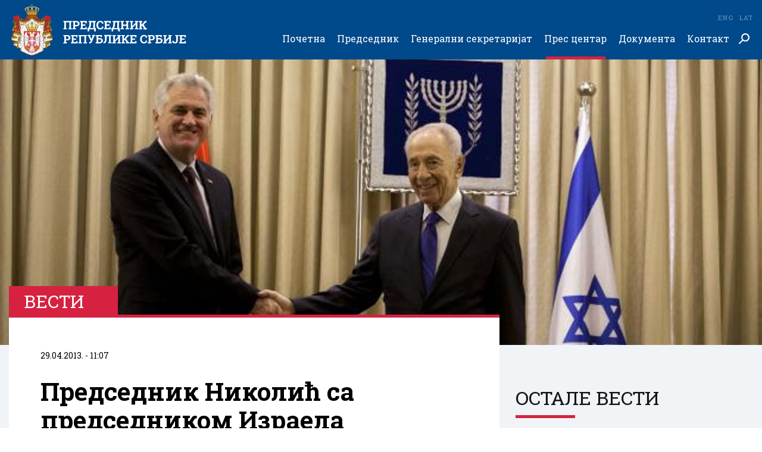

--- FILE ---
content_type: text/html; charset=utf-8
request_url: https://www.predsednik.rs/pres-centar/vesti/predsednik-nikolic-sa-predsednikom-izraela
body_size: 31034
content:
<!doctype html>
<html>

<head>
  <title>
    Председник Николић са председником Израела
    | Председник Републике Србије</title>
  <meta name="description" content="JEРУСAЛИM, TEЛ AВИВ - Председник Србиjе Tомислав Николић састао се jутрос, на почетку дводневне посете Израелу, са председником Шимоном Пересом. ">
  <meta name="keywords" content="">
  <meta content="width=device-width, initial-scale=1, maximum-scale=1, user-scalable=no" name="viewport">
  <meta charset="utf-8">
  <meta content="IE=edge,chrome=1" http-equiv="X-UA-Compatible">
  <meta property="og:image" content="https://www.predsednik.rs/images/2014/04/03/Tan2013-4-29_95919187_5-960x546.jpg" />
  <meta property="og:site_name" content="Председник Републике Србије" />
  <meta property="og:type" content="article" />
  <meta property="og:url" content="https://www.predsednik.rs/pres-centar/vesti/predsednik-nikolic-sa-predsednikom-izraela" />
  <meta property="og:title" content="Председник Николић са председником Израела" />
  <link rel="canonical" href="https://www.predsednik.rs/pres-centar/vesti/predsednik-nikolic-sa-predsednikom-izraela">
  <link rel="shortcut icon" type="image/png" href="https://www.predsednik.rs/static/images/favicon.ico" />
  <link href="https://www.predsednik.rs/static/css/home.css?ver=1.0.4" rel="stylesheet" />
  <div id="fb-root"></div>
  <script async defer crossorigin="anonymous"
    src="https://connect.facebook.net/en_US/sdk.js#xfbml=1&version=v3.2"></script>

  <!-- Global site tag (gtag.js) - Google Analytics -->
  <script async src="https://www.googletagmanager.com/gtag/js?id=UA-138249441-1"></script>
  <script>
    window.dataLayer = window.dataLayer || [];
    function gtag() { dataLayer.push(arguments); }
    gtag('js', new Date());

    gtag('config', 'UA-138249441-1');
  </script>
  <!-- END Global site tag (gtag.js) - Google Analytics -->
  <!-- Facebook Pixel Code -->
  <script>
    !function (f, b, e, v, n, t, s) {
      if (f.fbq) return; n = f.fbq = function () {
        n.callMethod ?
        n.callMethod.apply(n, arguments) : n.queue.push(arguments)
      };
      if (!f._fbq) f._fbq = n; n.push = n; n.loaded = !0; n.version = '2.0';
      n.queue = []; t = b.createElement(e); t.async = !0;
      t.src = v; s = b.getElementsByTagName(e)[0];
      s.parentNode.insertBefore(t, s)
    }(window, document, 'script',
      'https://connect.facebook.net/en_US/fbevents.js');
    fbq('init', '399230287579187');
    fbq('track', 'PageView');
    fbq('track', 'ViewContent');
  </script>
  <noscript>
    <img height="1" width="1" src="https://www.facebook.com/tr?id=399230287579187&ev=PageView&noscript=1" />
  </noscript>
  <!-- End Facebook Pixel Code -->
</head>
<body class="sr">
  <header class="header-wrapper">
    <div class="container-wrapper">
      <div class="header-inner">
        <div class="logo">
          <a href="https://www.predsednik.rs">
            <img src="https://www.predsednik.rs/static/images/logo-cir.svg" alt="">
          </a>
        </div>
        <div class="search-field">
          <div class="search-field-wrapper">
            <form action="https://www.predsednik.rs/pretraga">
              <input type="text" placeholder="Претражи ..." name="q">
              <input type="submit" class="submit-btn">
              <a href="#" class="close-search"></a>
            </form>
          </div>
        </div>
        <div class="search-btn">
          <a href="#" class="search-button"></a>
        </div>
        <ul class="languages">
          <li><a href="https://www.predsednik.rs/lat/pres-centar/vesti/predsednik-nikolic-sa-predsednikom-izraela">Lat</a></li>
          <li><a href="https://www.predsednik.rs/en/">Eng</a></li>

        </ul>
        <div id="hamburger-nav-icon">
          <span></span>
          <span></span>
          <span></span>
          <span></span>
        </div>
        <div class="nav-wrapper">
          <ul class="nav">
            <li><a href="https://www.predsednik.rs" >Почетна</a>
</li><li class="has-submenu"><a href="https://www.predsednik.rs/predsednik" >Председник<span class="arrow-submenu"></span></a>
<ul>
<li><a href="https://www.predsednik.rs/predsednik/biografija" >Биографија</a>
</li><li><a href="https://www.predsednik.rs/predsednik/inauguracija" >Инаугурација</a>
</li><li><a href="https://www.predsednik.rs/predsednik/nadleznosti" >Надлежности</a>
</li><li><a href="https://www.predsednik.rs/predsednik/ukazi-o-odlikovanjima" >Укази о одликовањима</a>
</li><li><a href="https://www.predsednik.rs/predsednik/na-celu-srbije" >На челу Србије</a>
</li></ul>
</li><li class="has-submenu"><a href="https://www.predsednik.rs/generalni-sekretarijat" >Генерални секретаријат<span class="arrow-submenu"></span></a>
<ul>
<li><a href="https://www.predsednik.rs/generalni-sekretarijat/generalni-sekretar" >Генерални секретар</a>
</li><li><a href="https://www.predsednik.rs/generalni-sekretarijat/kabinet" >Кабинет</a>
</li><li><a href="https://www.predsednik.rs/generalni-sekretarijat/savetnici" >Саветници</a>
</li><li><a href="https://www.predsednik.rs/generalni-sekretarijat/protokol" >Протокол</a>
</li><li><a href="https://www.predsednik.rs/generalni-sekretarijat/sluzba-za-saradnju-sa-medijima" >Служба за сарадњу са медијима</a>
</li><li><a href="https://www.predsednik.rs/generalni-sekretarijat/kancelarija-ordena" >Канцеларија ордена</a>
</li><li><a href="https://www.predsednik.rs/generalni-sekretarijat/biro-generalnog-sekretara-predsednika-republike" >Биро генералног секретара председника Републике</a>
</li></ul>
</li><li class="active has-submenu"><a href="https://www.predsednik.rs/pres-centar/vesti" >Прес центар<span class="arrow-submenu"></span></a>
<ul>
<li class="active "><a href="https://www.predsednik.rs/pres-centar/vesti" >Вести</a>
</li><li><a href="https://www.predsednik.rs/pres-centar/saopstenja" >Саопштења</a>
</li><li><a href="https://www.predsednik.rs/pres-centar/najave-obavestenja" >Најаве и обавештења</a>
</li><li><a href="https://www.predsednik.rs/pres-centar/najbolje-iz-srbije" >Најбоље из Србије</a>
</li><li><a href="https://www.predsednik.rs/pres-centar/galerija" >Галерија</a>
</li><li><a href="https://www.predsednik.rs/odnosi-sa-javnoscu" >Односи са јавношћу</a>
</li></ul>
</li><li class="has-submenu"><a href="https://www.predsednik.rs/dokumenta/zakon-o-predsedniku" >Документа<span class="arrow-submenu"></span></a>
<ul>
<li><a href="https://www.predsednik.rs/dokumenta/zakon-o-predsedniku" >Закон о председнику</a>
</li><li><a href="https://www.predsednik.rs/dokumenta/informator-o-radu" >Информатор о раду</a>
</li><li><a href="https://www.predsednik.rs/dokumenta/ustav-republike-srbije" >Устав Републике Србије</a>
</li><li><a href="https://www.predsednik.rs/dokumenta/nacionalni-simboli" >Национални симболи</a>
</li><li><a href="https://www.predsednik.rs/pres-centar/javne-nabavke" >Јавне набавке</a>
</li></ul>
</li><li class="has-submenu"><a href="https://www.predsednik.rs/kontakt/imenik" >Контакт<span class="arrow-submenu"></span></a>
<ul>
<li><a href="https://www.predsednik.rs/kontakt/imenik" >Именик</a>
</li><li><a href="https://www.predsednik.rs/kontakt/linkovi" >Линкови</a>
</li><li><a href="https://www.predsednik.rs/kontakt/impresum" >Импресум</a>
</li></ul>
</li>
          </ul>
        </div>
      </div>
    </div>
  </header>

  <main id="content" class="main-content single-page post-default" role="main">
    <div class="top-banner-section section-wrapper-margin">
        <picture>
            <source srcset="https://www.predsednik.rs/images/2014/04/03/Tan2013-4-29_95919187_5-1920x720.jpg" media="(min-width: 767px)">
            <img src="https://www.predsednik.rs/images/2014/04/03/Tan2013-4-29_95919187_5-960x360.jpg" 
                alt="Tan2013-4-29_95919187_5.jpg">
        </picture>
    </div>
    <div class="section-single section-wrapper">
        <div class="container-wrapper">
            <div class="layout-wrapper single-item-layout">
                <div class="eight-item-layout single-item-wrapper">
                    <article class="single-item">
                        <div class="label-single">
                            <h2>Вести</h2>
                        </div>
                        <div class="single-content">
                            <div class="date">29.04.2013. - 11:07</div>
                            <h1 class="single-title">Председник Николић са председником Израела</h1>
                            <h2 class="single-subtitle">JEРУСAЛИM, TEЛ AВИВ - Председник Србиjе Tомислав Николић састао се jутрос, на почетку дводневне посете Израелу, са председником Шимоном Пересом. </h2>
                                <p>
<div></div>
<div>&nbsp;</div>
<div>Председник Израела jе Николића дочекао у председничкоj палати уз наjвише државне почасти, интонирање химне и свечану гарду. Председник Србиjе у Израелу предводи делагациjу, у коjоj су и министар пољопривреде Горан Kнежевић и саветник председника Mарко Ђурић.&nbsp;</div>
<div>&nbsp;</div>
<div>Планиран jе тет-а-тет сусрет два председника, као и делегациjа две земље. Николић и Перес ће потом у Врту нациjа посадити дрво.</div>
<div>&nbsp;</div>
<div>Николић jе у интервjуу &quot;Џерузалем посту&quot; изjавио да Србиjа има много да научи од Израела - како jе рекао - &quot;не само како се воли своjа земља, већ како да се створи земљиште од песка, како да се развиjе висока технологиjа, како да се нахрани своj народ&quot;. Николић jе истакао да постоjе &quot;многе историjске паралеле између Срба и jевреjског народа&quot;.</div>
<div>&nbsp;</div>
<div>Kако jе казао, оба народа била су под страном окупациjом и изложена протеривању: &quot;Ви имате изреку: 'Следеће године у Jерусалиму!' За неке наше људе она гласи: 'Следеће године на Kосову!'&quot; У интервjуу коjи ће у потпуности бити обjављен у петак, Николић jе такође рекао да Србиjа неће признати независност Kосова, упркос &quot;ужасном притиску&quot; с коjим се земља суочава.&nbsp;</div>
<div>&nbsp;</div>
<div>Николић jе такође изразио боjазан да ће Иран наставити напоре да развиjе своj нуклеарни пограм, упркос настоjањима Запада да га заустави.</div>
<div>&quot;Иран ће наставити своj програм. Jа не видим жељу тамо да се заустави њихов програм, чак и када би њихови приjатељи саветовали да то ураде&quot;, казао jе.&nbsp;</div>
<div>&nbsp;</div>
<div>Делегациjа Србиjе обићи ће касниjе данас Mузеj Израела, а председник ће положити венац у мемориjалном центру Jад Вашем.</div>
<div>&nbsp;</div>
<div>Николић ће се током посете Израелу састати са председником израелске владе Бењамином Нетањахуом, председником скупштине Jули Eделштаjном, а разговараће и са израелским министром пољопривреде и руралног развоjа Aвигдором Либерманом, као и са jерусалимским патриjархом Tеофилом III.&nbsp;</div>
<div>&nbsp;</div>
<div>Председник Србиjе ће обићи и Зид плача, Цркву светог Гроба, Цркву светог Aрханђела Mихаила, Цркву рођења Исуса Христа, као и манастир Свети Сава Oсвешћени. Председник Србиjе ће, како jе наjављено, после посете Израелу, боравити у званичноj посети Палестини, где ће се састати са председником Mахмудом Aбасом.<span class="Apple-tab-span" style="white-space:pre">	</span></div>
<div>&nbsp;</div></p>

                                <div class="single-action">

                                    <div class="socials">
                                        <div class="socials-wrapper">
                                            <span>Подели</span>
                                            <ul>
                                                <li class="twitter"><a href="https://twitter.com/intent/tweet?url=https://www.predsednik.rs/pres-centar/vesti/predsednik-nikolic-sa-predsednikom-izraela&via=predsednikrs&text=Председник Николић са председником Израела" target="_blank"></a></li>
                                                <li class="facebook"><a class="share-anchor" href="#" data-share-url="https://www.facebook.com/sharer/sharer.php?u=https://www.predsednik.rs/pres-centar/vesti/predsednik-nikolic-sa-predsednikom-izraela"></a></li>
                                            </ul>
                                        </div>
                                    </div>
                                </div>
                        </div>
                    </article>
                </div>
                <div class="fourth-item-layout aside">
                    <div class="events-aside">
                        <div class="title">
                            <h2>Остале вести</h2>
                        </div>
                
                        <div class="main-subitem-wrapper">
                            <div class="main-subitem">
                                <a href="https://www.predsednik.rs/pres-centar/vesti/dom-garde-referisanje-o-rezultatima-analize-stanja-operativnih-i-funkcionalnih-sposobnosti-vojske-srbije-za-2025-godinu-33807" title="Дом Гарде - Реферисање о резултатима анализе стања, оперативних и функционалних способности Војске Србије за 2025. годину">
                                    <div class="image-wrapper">
                                        <picture>
                                           <source srcset="https://www.predsednik.rs/images/2026/01/29/gol9824-480x273.jpg?ver&#x3D;377952" media="(min-width: 992px)">
                                            <source srcset="https://www.predsednik.rs/images/2026/01/29/gol9824-960x546.jpg?ver&#x3D;377952" media="(min-width: 480px)">
                                            <img src="https://www.predsednik.rs/images/2026/01/29/gol9824-480x273.jpg?ver&#x3D;377952" alt="Дом Гарде - Реферисање о резултатима анализе стања, оперативних и функционалних способности Војске Србије за 2025. годину">
                                        </picture>
                                        <div class="date-overlay">                          
                                            <span>29</span>
                                            јан.
                                        </div>
                                    </div>
                                    <div class="news-content-wrapper">
                                        <div class="date date-hours">16:26</div>
                                        <h2>Дом Гарде - Реферисање о резултатима анализе стања, оперативних и функционалних способности Војске Србије за 2025. годину</h2>
                                    </div>
                                </a>
                            </div>
                        </div>
                        <div class="news-wrapper-inner">
                            
                            <div class="news-item">
                                <a href="https://www.predsednik.rs/pres-centar/vesti/ceremonija-otvaranja-os-dobrica-cosic-u-velikoj-drenovi-33803" title="Церемонија отварања ОШ “Добрица Ћосић” у Великој Дренови">
                                    <div class="image-wrapper">
                                        <picture>
                                           <source srcset="https://www.predsednik.rs/images/2026/01/27/gol8960-1-140x140.jpg?ver&#x3D;256294" media="(min-width: 992px)">
                                            <source srcset="https://www.predsednik.rs/images/2026/01/27/gol8960-1-320x320.jpg?ver&#x3D;256294" media="(min-width: 480px)">
                                            <img src="https://www.predsednik.rs/images/2026/01/27/gol8960-1-140x140.jpg?ver&#x3D;256294" alt="Церемонија отварања ОШ “Добрица Ћосић” у Великој Дренови">
                                        </picture>
                                    </div>
                                    <div class="news-content-wrapper">
                                        <div class="date">27.01.2026. - 17:27</div>
                                        <h2>Церемонија отварања ОШ “Добрица Ћосић” у Великој Дренови</h2>
                                    </div>
                                </a>
                            </div>
                            
                            <div class="news-item">
                                <a href="https://www.predsednik.rs/pres-centar/vesti/prijem-za-clanove-vaterpolo-reprezentacije-srbije-33799" title="Пријем за чланове ватерполо репрезентације Србије">
                                    <div class="image-wrapper">
                                        <picture>
                                           <source srcset="https://www.predsednik.rs/images/2026/01/26/gol6678-140x140.jpg?ver&#x3D;675513" media="(min-width: 992px)">
                                            <source srcset="https://www.predsednik.rs/images/2026/01/26/gol6678-320x320.jpg?ver&#x3D;675513" media="(min-width: 480px)">
                                            <img src="https://www.predsednik.rs/images/2026/01/26/gol6678-140x140.jpg?ver&#x3D;675513" alt="Пријем за чланове ватерполо репрезентације Србије">
                                        </picture>
                                    </div>
                                    <div class="news-content-wrapper">
                                        <div class="date">26.01.2026. - 13:17</div>
                                        <h2>Пријем за чланове ватерполо репрезентације Србије</h2>
                                    </div>
                                </a>
                            </div>
                            
                            <div class="news-item">
                                <a href="https://www.predsednik.rs/pres-centar/vesti/tematska-sednica-vlade-republike-srbije-33795" title="Тематска седница Владе Републике Србије">
                                    <div class="image-wrapper">
                                        <picture>
                                           <source srcset="https://www.predsednik.rs/images/2026/01/25/gol5417-140x140.jpg?ver&#x3D;760207" media="(min-width: 992px)">
                                            <source srcset="https://www.predsednik.rs/images/2026/01/25/gol5417-320x320.jpg?ver&#x3D;760207" media="(min-width: 480px)">
                                            <img src="https://www.predsednik.rs/images/2026/01/25/gol5417-140x140.jpg?ver&#x3D;760207" alt="Тематска седница Владе Републике Србије">
                                        </picture>
                                    </div>
                                    <div class="news-content-wrapper">
                                        <div class="date">25.01.2026. - 14:15</div>
                                        <h2>Тематска седница Владе Републике Србије</h2>
                                    </div>
                                </a>
                            </div>
                            
                            <div class="news-item">
                                <a href="https://www.predsednik.rs/pres-centar/vesti/godisnji-sastanak-svetskog-ekonomskog-foruma-u-davosu-33792" title="Годишњи састанак Светског економског форума у Давосу">
                                    <div class="image-wrapper">
                                        <picture>
                                           <source srcset="https://www.predsednik.rs/images/2026/01/22/dsc01147-140x140.jpg?ver&#x3D;828125" media="(min-width: 992px)">
                                            <source srcset="https://www.predsednik.rs/images/2026/01/22/dsc01147-320x320.jpg?ver&#x3D;828125" media="(min-width: 480px)">
                                            <img src="https://www.predsednik.rs/images/2026/01/22/dsc01147-140x140.jpg?ver&#x3D;828125" alt="Годишњи састанак Светског економског форума у Давосу">
                                        </picture>
                                    </div>
                                    <div class="news-content-wrapper">
                                        <div class="date">22.01.2026. - 23:11</div>
                                        <h2>Годишњи састанак Светског економског форума у Давосу</h2>
                                    </div>
                                </a>
                            </div>
                            
                        <div class="btn-wrapper">
                            <a href="https://www.predsednik.rs/pres-centar/vesti" class="btn">Остале вести</a>
                        </div>
                    </div>
                    <div class="twitter-widget-wrapper">
                        <div class="twitter-aside">
                            <a class="twitter-timeline" data-height="700"
                                href="https://twitter.com/predsednikrs?ref_src=twsrc%5Etfw">Tweets by predsednikrs</a>
                            <script async src="https://platform.twitter.com/widgets.js" charset="utf-8"></script>
                        </div>
                    </div> 
                    <div class="facebook-widget-wrapper">   
                        <div class="fb-page" data-href="https://www.facebook.com/buducnostsrbijeavucic/" data-tabs="timeline" data-width="500" data-height="700" data-small-header="true" data-adapt-container-width="true" data-hide-cover="false" data-show-facepile="true"><blockquote cite="https://www.facebook.com/buducnostsrbijeavucic/" class="fb-xfbml-parse-ignore"><a href="https://www.facebook.com/buducnostsrbijeavucic/">Budućnost Srbije - Aleksandar Vučić</a></blockquote></div>
                    </div> 
                </div>            </div>
        </div>
    </div>
</main>
  <script>
    var predsednikSettings = {
      baseUrl: 'https://www.predsednik.rs'
    }
  </script>
  
  <div class="contact-section section-wrapper">
    <div class="container-wrapper container-wrapper-smaller">
      <div class="title title-inverse title-center">
        <h2>Питајте председника</h2>
      </div>
      <div class="contact-row">
        <p>Ваша питања можете послати путем поште на адресу:</p>
        <address>
          <p>ГЕНЕРАЛНИ СЕКРЕТАРИЈАТ <br> ПРЕДСЕДНИКА РЕПУБЛИКЕ</p>
          <span>(Питајте председника)</span>
          <span>улица Андрићев венац 1 <br> 11 000 БЕОГРАД</span>
        </address>
      </div>
      <div class="contact-row">
        <p>Или путем електронске поште:</p>
        <address>
          <span><a href='mailto:predstavkegradjana@predsednik.rs?subject=Питајте председника'>predstavkegradjana@predsednik.rs</a></span>
        </address>
      </div>
      <p>Ради достављања одговора, молимо Вас да приликом обраћања доставите контакт податке (име, презиме, град/општина, адреса, имејл адреса/контакт телефон).</p>
    </div>
  </div>
  
  <div class="footer-section">
    <div class="container-wrapper">
      <div class="footer-inner">
        <div class="footer-item">
  <h2><a href="https://www.predsednik.rs/predsednik" > Председник</a></h2>
  <ul>
  <li><a href="https://www.predsednik.rs/predsednik/biografija" >Биографија</a></li>
  <li><a href="https://www.predsednik.rs/predsednik/inauguracija" >Инаугурација</a></li>
  <li><a href="https://www.predsednik.rs/predsednik/nadleznosti" >Надлежности</a></li>
  <li><a href="https://www.predsednik.rs/predsednik/ukazi-o-odlikovanjima" >Укази о одликовањима</a></li>
  <li><a href="https://www.predsednik.rs/predsednik/na-celu-srbije" >На челу Србије</a></li>
  </ul>
  </div><div class="footer-item">
  <h2><a href="https://www.predsednik.rs/generalni-sekretarijat" > Генерални секретаријат</a></h2>
  <ul>
  <li><a href="https://www.predsednik.rs/generalni-sekretarijat/generalni-sekretar" >Генерални секретар</a></li>
  <li><a href="https://www.predsednik.rs/generalni-sekretarijat/kabinet" >Кабинет</a></li>
  <li><a href="https://www.predsednik.rs/generalni-sekretarijat/savetnici" >Саветници</a></li>
  <li><a href="https://www.predsednik.rs/generalni-sekretarijat/protokol" >Протокол</a></li>
  <li><a href="https://www.predsednik.rs/generalni-sekretarijat/sluzba-za-saradnju-sa-medijima" >Служба за сарадњу са медијима</a></li>
  <li><a href="https://www.predsednik.rs/generalni-sekretarijat/kancelarija-ordena" >Канцеларија ордена</a></li>
  <li><a href="https://www.predsednik.rs/generalni-sekretarijat/biro-generalnog-sekretara-predsednika-republike" >Биро генералног секретара председника Републике</a></li>
  </ul>
  </div><div class="footer-item">
  <h2><a href="https://www.predsednik.rs/pres-centar/vesti" > Прес центар</a></h2>
  <ul>
  <li><a href="https://www.predsednik.rs/pres-centar/vesti" >Вести</a></li>
  <li><a href="https://www.predsednik.rs/pres-centar/saopstenja" >Саопштења</a></li>
  <li><a href="https://www.predsednik.rs/pres-centar/najave-obavestenja" >Најаве и обавештења</a></li>
  <li><a href="https://www.predsednik.rs/pres-centar/najbolje-iz-srbije" >Најбоље из Србије</a></li>
  <li><a href="https://www.predsednik.rs/pres-centar/galerija" >Галерија</a></li>
  <li><a href="https://www.predsednik.rs/odnosi-sa-javnoscu" >Односи са јавношћу</a></li>
  </ul>
  </div><div class="footer-item">
  <h2><a href="https://www.predsednik.rs/dokumenta/zakon-o-predsedniku" > Документа</a></h2>
  <ul>
  <li><a href="https://www.predsednik.rs/dokumenta/zakon-o-predsedniku" >Закон о председнику</a></li>
  <li><a href="https://www.predsednik.rs/dokumenta/informator-o-radu" >Информатор о раду</a></li>
  <li><a href="https://www.predsednik.rs/dokumenta/ustav-republike-srbije" >Устав Републике Србије</a></li>
  <li><a href="https://www.predsednik.rs/dokumenta/nacionalni-simboli" >Национални симболи</a></li>
  <li><a href="https://www.predsednik.rs/pres-centar/javne-nabavke" >Јавне набавке</a></li>
  </ul>
  </div><div class="footer-item">
  <h2><a href="https://www.predsednik.rs/kontakt/imenik" > Контакт</a></h2>
  <ul>
  <li><a href="https://www.predsednik.rs/kontakt/imenik" >Именик</a></li>
  <li><a href="https://www.predsednik.rs/kontakt/linkovi" >Линкови</a></li>
  <li><a href="https://www.predsednik.rs/kontakt/impresum" >Импресум</a></li>
  </ul>
  </div>
      </div>
    </div>
  </div>
  <div class="footer-bottom">
    <div class="container-wrapper">
      <div class="copyright">&copy; Predsednik.rs&nbsp;&nbsp;<span>Сва права задржана</span></div>
      <ul class="socials">
        <li class="twitter"><a href="https://twitter.com/predsednikrs" target="blank"></a></li>
        <li class="facebook"><a href="https://www.facebook.com/buducnostsrbijeavucic/" target="blank"></a></li>
        <li class="instagram"><a href="https://www.instagram.com/buducnostsrbijeav" target="blank"></a></li>
      </ul>
    </div>
  </div>
  <div class="overlay"></div>
  <div class="overlay-gallery"></div>
  <div class="gallery-modal-wrapper">
    <div class="gallery-slider owl-carousel"></div>
    <div class="preload-gallery"></div>
    <div class="gallery-close"></div>
  </div>
  <script src="https://www.predsednik.rs/static/js/app.min.js?ver=1.0.4"></script>
  </body>
  
  </html>

--- FILE ---
content_type: image/svg+xml
request_url: https://www.predsednik.rs/static/images/logo-cir.svg
body_size: 596572
content:
<?xml version="1.0" encoding="utf-8"?>
<!-- Generator: Adobe Illustrator 22.0.1, SVG Export Plug-In . SVG Version: 6.00 Build 0)  -->
<svg version="1.1" id="Layer_1" xmlns="http://www.w3.org/2000/svg" xmlns:xlink="http://www.w3.org/1999/xlink" x="0px" y="0px"
	 viewBox="0 0 459.1 137.5" style="enable-background:new 0 0 459.1 137.5;" xml:space="preserve">
<style type="text/css">
	.st0{fill:#FFFFFF;}
	
		.st1{fill-rule:evenodd;clip-rule:evenodd;fill:#F3C026;stroke:#231F20;stroke-width:0.1443;stroke-linecap:round;stroke-linejoin:round;stroke-miterlimit:22.9256;}
	
		.st2{fill-rule:evenodd;clip-rule:evenodd;fill:#F3C026;stroke:#231F20;stroke-width:0.1442;stroke-linecap:round;stroke-linejoin:round;stroke-miterlimit:22.9256;}
	
		.st3{fill-rule:evenodd;clip-rule:evenodd;fill:#FFFFFF;stroke:#231F20;stroke-width:0.1459;stroke-linecap:round;stroke-linejoin:round;stroke-miterlimit:22.9256;}
	
		.st4{fill-rule:evenodd;clip-rule:evenodd;fill:none;stroke:#231F20;stroke-width:0.2631;stroke-linecap:round;stroke-linejoin:round;stroke-miterlimit:22.9256;}
	.st5{fill-rule:evenodd;clip-rule:evenodd;fill:#231F20;}
	
		.st6{fill-rule:evenodd;clip-rule:evenodd;fill:none;stroke:#231F20;stroke-width:0.263;stroke-linecap:round;stroke-linejoin:round;stroke-miterlimit:22.9256;}
	
		.st7{fill-rule:evenodd;clip-rule:evenodd;fill:none;stroke:#231F20;stroke-width:0.1945;stroke-linecap:round;stroke-linejoin:round;stroke-miterlimit:22.9256;}
	
		.st8{fill-rule:evenodd;clip-rule:evenodd;fill:none;stroke:#231F20;stroke-width:0.1904;stroke-linecap:round;stroke-linejoin:round;stroke-miterlimit:22.9256;}
	
		.st9{fill-rule:evenodd;clip-rule:evenodd;fill:none;stroke:#231F20;stroke-width:0.1947;stroke-linecap:round;stroke-linejoin:round;stroke-miterlimit:22.9256;}
	
		.st10{fill-rule:evenodd;clip-rule:evenodd;fill:none;stroke:#231F20;stroke-width:0.1923;stroke-linecap:round;stroke-linejoin:round;stroke-miterlimit:22.9256;}
	
		.st11{fill-rule:evenodd;clip-rule:evenodd;fill:none;stroke:#231F20;stroke-width:0.3089;stroke-linecap:round;stroke-linejoin:round;stroke-miterlimit:22.9256;}
	.st12{fill-rule:evenodd;clip-rule:evenodd;fill:#B12D35;stroke:#231F20;stroke-width:0.1458;stroke-miterlimit:22.9256;}
	
		.st13{fill-rule:evenodd;clip-rule:evenodd;fill:#F3C026;stroke:#231F20;stroke-width:0.1459;stroke-linecap:round;stroke-linejoin:round;stroke-miterlimit:22.9256;}
	
		.st14{fill-rule:evenodd;clip-rule:evenodd;fill:#F3C026;stroke:#231F20;stroke-width:0.1458;stroke-linecap:round;stroke-linejoin:round;stroke-miterlimit:22.9256;}
	
		.st15{fill-rule:evenodd;clip-rule:evenodd;fill:#F3C026;stroke:#231F20;stroke-width:0.1493;stroke-linecap:round;stroke-linejoin:round;stroke-miterlimit:22.9256;}
	
		.st16{fill-rule:evenodd;clip-rule:evenodd;fill:#F3C026;stroke:#231F20;stroke-width:0.1486;stroke-linecap:round;stroke-linejoin:round;stroke-miterlimit:22.9256;}
	
		.st17{fill-rule:evenodd;clip-rule:evenodd;fill:#F3C026;stroke:#231F20;stroke-width:0.1487;stroke-linecap:round;stroke-linejoin:round;stroke-miterlimit:22.9256;}
	
		.st18{fill-rule:evenodd;clip-rule:evenodd;fill:#F3C026;stroke:#231F20;stroke-width:0.1464;stroke-linecap:round;stroke-linejoin:round;stroke-miterlimit:22.9256;}
	
		.st19{fill-rule:evenodd;clip-rule:evenodd;fill:#F3C026;stroke:#231F20;stroke-width:0.1465;stroke-linecap:round;stroke-linejoin:round;stroke-miterlimit:22.9256;}
	
		.st20{fill-rule:evenodd;clip-rule:evenodd;fill:#F3C026;stroke:#231F20;stroke-width:0.1469;stroke-linecap:round;stroke-linejoin:round;stroke-miterlimit:22.9256;}
	
		.st21{fill-rule:evenodd;clip-rule:evenodd;fill:#F3C026;stroke:#231F20;stroke-width:0.147;stroke-linecap:round;stroke-linejoin:round;stroke-miterlimit:22.9256;}
	
		.st22{fill-rule:evenodd;clip-rule:evenodd;fill:#F3C026;stroke:#231F20;stroke-width:0.1473;stroke-linecap:round;stroke-linejoin:round;stroke-miterlimit:22.9256;}
	
		.st23{fill-rule:evenodd;clip-rule:evenodd;fill:#F3C026;stroke:#231F20;stroke-width:0.1478;stroke-linecap:round;stroke-linejoin:round;stroke-miterlimit:22.9256;}
	
		.st24{fill-rule:evenodd;clip-rule:evenodd;fill:#F3C026;stroke:#231F20;stroke-width:0.1483;stroke-linecap:round;stroke-linejoin:round;stroke-miterlimit:22.9256;}
	
		.st25{fill-rule:evenodd;clip-rule:evenodd;fill:#F3C026;stroke:#231F20;stroke-width:0.1489;stroke-linecap:round;stroke-linejoin:round;stroke-miterlimit:22.9256;}
	
		.st26{fill-rule:evenodd;clip-rule:evenodd;fill:#F3C026;stroke:#231F20;stroke-width:0.1476;stroke-linecap:round;stroke-linejoin:round;stroke-miterlimit:22.9256;}
	
		.st27{fill-rule:evenodd;clip-rule:evenodd;fill:#F3C026;stroke:#231F20;stroke-width:0.146;stroke-linecap:round;stroke-linejoin:round;stroke-miterlimit:22.9256;}
	
		.st28{fill-rule:evenodd;clip-rule:evenodd;fill:#F3C026;stroke:#231F20;stroke-width:0.1462;stroke-linecap:round;stroke-linejoin:round;stroke-miterlimit:22.9256;}
	
		.st29{fill-rule:evenodd;clip-rule:evenodd;fill:#F3C026;stroke:#231F20;stroke-width:0.1468;stroke-linecap:round;stroke-linejoin:round;stroke-miterlimit:22.9256;}
	
		.st30{fill-rule:evenodd;clip-rule:evenodd;fill:#F3C026;stroke:#231F20;stroke-width:0.1479;stroke-linecap:round;stroke-linejoin:round;stroke-miterlimit:22.9256;}
	
		.st31{fill-rule:evenodd;clip-rule:evenodd;fill:#F3C026;stroke:#231F20;stroke-width:0.1491;stroke-linecap:round;stroke-linejoin:round;stroke-miterlimit:22.9256;}
	
		.st32{fill-rule:evenodd;clip-rule:evenodd;fill:#F3C026;stroke:#231F20;stroke-width:0.149;stroke-linecap:round;stroke-linejoin:round;stroke-miterlimit:22.9256;}
	
		.st33{fill-rule:evenodd;clip-rule:evenodd;fill:#F3C026;stroke:#231F20;stroke-width:0.1461;stroke-linecap:round;stroke-linejoin:round;stroke-miterlimit:22.9256;}
	
		.st34{fill-rule:evenodd;clip-rule:evenodd;fill:#F3C026;stroke:#231F20;stroke-width:0.1463;stroke-linecap:round;stroke-linejoin:round;stroke-miterlimit:22.9256;}
	
		.st35{fill-rule:evenodd;clip-rule:evenodd;fill:#F3C026;stroke:#231F20;stroke-width:0.1466;stroke-linecap:round;stroke-linejoin:round;stroke-miterlimit:22.9256;}
	
		.st36{fill-rule:evenodd;clip-rule:evenodd;fill:#F3C026;stroke:#231F20;stroke-width:0.1472;stroke-linecap:round;stroke-linejoin:round;stroke-miterlimit:22.9256;}
	
		.st37{fill-rule:evenodd;clip-rule:evenodd;fill:#F3C026;stroke:#231F20;stroke-width:0.1475;stroke-linecap:round;stroke-linejoin:round;stroke-miterlimit:22.9256;}
	
		.st38{fill-rule:evenodd;clip-rule:evenodd;fill:#F3C026;stroke:#231F20;stroke-width:0.1477;stroke-linecap:round;stroke-linejoin:round;stroke-miterlimit:22.9256;}
	
		.st39{fill-rule:evenodd;clip-rule:evenodd;fill:#F3C026;stroke:#231F20;stroke-width:0.1484;stroke-linecap:round;stroke-linejoin:round;stroke-miterlimit:22.9256;}
	
		.st40{fill-rule:evenodd;clip-rule:evenodd;fill:#F3C026;stroke:#231F20;stroke-width:0.1492;stroke-linecap:round;stroke-linejoin:round;stroke-miterlimit:22.9256;}
	
		.st41{fill-rule:evenodd;clip-rule:evenodd;fill:#F3C026;stroke:#231F20;stroke-width:0.1709;stroke-linecap:round;stroke-linejoin:round;stroke-miterlimit:22.9256;}
	
		.st42{fill-rule:evenodd;clip-rule:evenodd;fill:#F3C026;stroke:#231F20;stroke-width:0.1553;stroke-linecap:round;stroke-linejoin:round;stroke-miterlimit:22.9256;}
	
		.st43{fill-rule:evenodd;clip-rule:evenodd;fill:#F3C026;stroke:#231F20;stroke-width:0.1552;stroke-linecap:round;stroke-linejoin:round;stroke-miterlimit:22.9256;}
	
		.st44{fill-rule:evenodd;clip-rule:evenodd;fill:#F3C026;stroke:#231F20;stroke-width:0.177;stroke-linecap:round;stroke-linejoin:round;stroke-miterlimit:22.9256;}
	
		.st45{fill-rule:evenodd;clip-rule:evenodd;fill:#F3C026;stroke:#231F20;stroke-width:0.1771;stroke-linecap:round;stroke-linejoin:round;stroke-miterlimit:22.9256;}
	
		.st46{fill-rule:evenodd;clip-rule:evenodd;fill:#F3C026;stroke:#231F20;stroke-width:0.1444;stroke-linecap:round;stroke-linejoin:round;stroke-miterlimit:22.9256;}
	
		.st47{fill-rule:evenodd;clip-rule:evenodd;fill:#F3C026;stroke:#231F20;stroke-width:0.1871;stroke-linecap:round;stroke-linejoin:round;stroke-miterlimit:22.9256;}
	
		.st48{fill-rule:evenodd;clip-rule:evenodd;fill:none;stroke:#231F20;stroke-width:0.1458;stroke-linecap:round;stroke-linejoin:round;stroke-miterlimit:22.9256;}
	
		.st49{fill-rule:evenodd;clip-rule:evenodd;fill:#FFFFFF;stroke:#231F20;stroke-width:0.1458;stroke-linecap:round;stroke-linejoin:round;stroke-miterlimit:22.9256;}
	.st50{fill-rule:evenodd;clip-rule:evenodd;fill:#B12D35;stroke:#231F20;stroke-width:0.1459;stroke-miterlimit:22.9256;}
	
		.st51{fill-rule:evenodd;clip-rule:evenodd;fill:#F3C026;stroke:#231F20;stroke-width:0.1718;stroke-linecap:round;stroke-linejoin:round;stroke-miterlimit:22.9256;}
	
		.st52{fill-rule:evenodd;clip-rule:evenodd;fill:#F3C026;stroke:#231F20;stroke-width:0.1714;stroke-linecap:round;stroke-linejoin:round;stroke-miterlimit:22.9256;}
	
		.st53{fill-rule:evenodd;clip-rule:evenodd;fill:#F3C026;stroke:#231F20;stroke-width:0.1704;stroke-linecap:round;stroke-linejoin:round;stroke-miterlimit:22.9256;}
	
		.st54{fill-rule:evenodd;clip-rule:evenodd;fill:#F3C026;stroke:#231F20;stroke-width:0.1694;stroke-linecap:round;stroke-linejoin:round;stroke-miterlimit:22.9256;}
	
		.st55{fill-rule:evenodd;clip-rule:evenodd;fill:#F3C026;stroke:#231F20;stroke-width:0.1693;stroke-linecap:round;stroke-linejoin:round;stroke-miterlimit:22.9256;}
	
		.st56{fill-rule:evenodd;clip-rule:evenodd;fill:#F3C026;stroke:#231F20;stroke-width:0.1689;stroke-linecap:round;stroke-linejoin:round;stroke-miterlimit:22.9256;}
	
		.st57{fill-rule:evenodd;clip-rule:evenodd;fill:#F3C026;stroke:#231F20;stroke-width:0.1688;stroke-linecap:round;stroke-linejoin:round;stroke-miterlimit:22.9256;}
	
		.st58{fill-rule:evenodd;clip-rule:evenodd;fill:#F3C026;stroke:#231F20;stroke-width:0.1683;stroke-linecap:round;stroke-linejoin:round;stroke-miterlimit:22.9256;}
	
		.st59{fill-rule:evenodd;clip-rule:evenodd;fill:#F3C026;stroke:#231F20;stroke-width:0.1656;stroke-linecap:round;stroke-linejoin:round;stroke-miterlimit:22.9256;}
	
		.st60{fill-rule:evenodd;clip-rule:evenodd;fill:#F3C026;stroke:#231F20;stroke-width:0.1677;stroke-linecap:round;stroke-linejoin:round;stroke-miterlimit:22.9256;}
	
		.st61{fill-rule:evenodd;clip-rule:evenodd;fill:#F3C026;stroke:#231F20;stroke-width:0.1671;stroke-linecap:round;stroke-linejoin:round;stroke-miterlimit:22.9256;}
	
		.st62{fill-rule:evenodd;clip-rule:evenodd;fill:#F3C026;stroke:#231F20;stroke-width:0.1666;stroke-linecap:round;stroke-linejoin:round;stroke-miterlimit:22.9256;}
	
		.st63{fill-rule:evenodd;clip-rule:evenodd;fill:#F3C026;stroke:#231F20;stroke-width:0.1659;stroke-linecap:round;stroke-linejoin:round;stroke-miterlimit:22.9256;}
	
		.st64{fill-rule:evenodd;clip-rule:evenodd;fill:#F3C026;stroke:#231F20;stroke-width:0.1649;stroke-linecap:round;stroke-linejoin:round;stroke-miterlimit:22.9256;}
	
		.st65{fill-rule:evenodd;clip-rule:evenodd;fill:#F3C026;stroke:#231F20;stroke-width:0.1668;stroke-linecap:round;stroke-linejoin:round;stroke-miterlimit:22.9256;}
	
		.st66{fill-rule:evenodd;clip-rule:evenodd;fill:#F3C026;stroke:#231F20;stroke-width:0.1692;stroke-linecap:round;stroke-linejoin:round;stroke-miterlimit:22.9256;}
	
		.st67{fill-rule:evenodd;clip-rule:evenodd;fill:#F3C026;stroke:#231F20;stroke-width:0.1721;stroke-linecap:round;stroke-linejoin:round;stroke-miterlimit:22.9256;}
	
		.st68{fill-rule:evenodd;clip-rule:evenodd;fill:#F3C026;stroke:#231F20;stroke-width:0.1546;stroke-linecap:round;stroke-linejoin:round;stroke-miterlimit:22.9256;}
	
		.st69{fill-rule:evenodd;clip-rule:evenodd;fill:#F3C026;stroke:#231F20;stroke-width:0.1547;stroke-linecap:round;stroke-linejoin:round;stroke-miterlimit:22.9256;}
	
		.st70{fill-rule:evenodd;clip-rule:evenodd;fill:#F3C026;stroke:#231F20;stroke-width:0.1783;stroke-linecap:round;stroke-linejoin:round;stroke-miterlimit:22.9256;}
	
		.st71{fill-rule:evenodd;clip-rule:evenodd;fill:#F3C026;stroke:#231F20;stroke-width:0.186;stroke-linecap:round;stroke-linejoin:round;stroke-miterlimit:22.9256;}
	
		.st72{fill-rule:evenodd;clip-rule:evenodd;fill:none;stroke:#231F20;stroke-width:0.1459;stroke-linecap:round;stroke-linejoin:round;stroke-miterlimit:22.9256;}
	
		.st73{fill-rule:evenodd;clip-rule:evenodd;fill:#F3C026;stroke:#231F20;stroke-width:0.1543;stroke-linecap:round;stroke-linejoin:round;stroke-miterlimit:22.9256;}
	
		.st74{fill-rule:evenodd;clip-rule:evenodd;fill:#F3C026;stroke:#231F20;stroke-width:0.1537;stroke-linecap:round;stroke-linejoin:round;stroke-miterlimit:22.9256;}
	
		.st75{fill-rule:evenodd;clip-rule:evenodd;fill:#F3C026;stroke:#231F20;stroke-width:0.1527;stroke-linecap:round;stroke-linejoin:round;stroke-miterlimit:22.9256;}
	
		.st76{fill-rule:evenodd;clip-rule:evenodd;fill:#F3C026;stroke:#231F20;stroke-width:0.1521;stroke-linecap:round;stroke-linejoin:round;stroke-miterlimit:22.9256;}
	
		.st77{fill-rule:evenodd;clip-rule:evenodd;fill:#F3C026;stroke:#231F20;stroke-width:0.152;stroke-linecap:round;stroke-linejoin:round;stroke-miterlimit:22.9256;}
	
		.st78{fill-rule:evenodd;clip-rule:evenodd;fill:#F3C026;stroke:#231F20;stroke-width:0.1518;stroke-linecap:round;stroke-linejoin:round;stroke-miterlimit:22.9256;}
	
		.st79{fill-rule:evenodd;clip-rule:evenodd;fill:#F3C026;stroke:#231F20;stroke-width:0.1519;stroke-linecap:round;stroke-linejoin:round;stroke-miterlimit:22.9256;}
	
		.st80{fill-rule:evenodd;clip-rule:evenodd;fill:#F3C026;stroke:#231F20;stroke-width:0.1524;stroke-linecap:round;stroke-linejoin:round;stroke-miterlimit:22.9256;}
	
		.st81{fill-rule:evenodd;clip-rule:evenodd;fill:#F3C026;stroke:#231F20;stroke-width:0.1536;stroke-linecap:round;stroke-linejoin:round;stroke-miterlimit:22.9256;}
	
		.st82{fill-rule:evenodd;clip-rule:evenodd;fill:#F3C026;stroke:#231F20;stroke-width:0.1541;stroke-linecap:round;stroke-linejoin:round;stroke-miterlimit:22.9256;}
	
		.st83{fill-rule:evenodd;clip-rule:evenodd;fill:#F3C026;stroke:#231F20;stroke-width:0.1554;stroke-linecap:round;stroke-linejoin:round;stroke-miterlimit:22.9256;}
	
		.st84{fill-rule:evenodd;clip-rule:evenodd;fill:#F3C026;stroke:#231F20;stroke-width:0.1558;stroke-linecap:round;stroke-linejoin:round;stroke-miterlimit:22.9256;}
	.st85{fill-rule:evenodd;clip-rule:evenodd;fill:#F3C026;stroke:#231F20;stroke-width:0.1443;stroke-miterlimit:22.9256;}
	.st86{fill-rule:evenodd;clip-rule:evenodd;fill:#F3C026;stroke:#231F20;stroke-width:0.1442;stroke-miterlimit:22.9256;}
	.st87{fill-rule:evenodd;clip-rule:evenodd;fill:#F3C026;stroke:#231F20;stroke-width:0.1445;stroke-miterlimit:22.9256;}
	.st88{fill-rule:evenodd;clip-rule:evenodd;fill:#F3C026;stroke:#231F20;stroke-width:0.1459;stroke-miterlimit:22.9256;}
	.st89{fill-rule:evenodd;clip-rule:evenodd;fill:#F3C026;stroke:#231F20;stroke-width:0.1458;stroke-miterlimit:22.9256;}
	.st90{fill-rule:evenodd;clip-rule:evenodd;fill:#F3C026;stroke:#231F20;stroke-width:0.149;stroke-miterlimit:22.9256;}
	.st91{fill-rule:evenodd;clip-rule:evenodd;fill:#FFFFFF;stroke:#231F20;stroke-width:0.1458;stroke-miterlimit:22.9256;}
	
		.st92{fill-rule:evenodd;clip-rule:evenodd;fill:#F3C026;stroke:#231F20;stroke-width:0.1474;stroke-linecap:round;stroke-linejoin:round;stroke-miterlimit:22.9256;}
	
		.st93{fill-rule:evenodd;clip-rule:evenodd;fill:#F3C026;stroke:#231F20;stroke-width:3.761293e-02;stroke-linecap:round;stroke-linejoin:round;stroke-miterlimit:22.9256;}
	
		.st94{fill-rule:evenodd;clip-rule:evenodd;fill:#F3C026;stroke:#231F20;stroke-width:0.1544;stroke-linecap:round;stroke-linejoin:round;stroke-miterlimit:22.9256;}
	
		.st95{fill-rule:evenodd;clip-rule:evenodd;fill:#F3C026;stroke:#231F20;stroke-width:0.1526;stroke-linecap:round;stroke-linejoin:round;stroke-miterlimit:22.9256;}
	
		.st96{fill-rule:evenodd;clip-rule:evenodd;fill:#F3C026;stroke:#231F20;stroke-width:0.151;stroke-linecap:round;stroke-linejoin:round;stroke-miterlimit:22.9256;}
	
		.st97{fill-rule:evenodd;clip-rule:evenodd;fill:#F3C026;stroke:#231F20;stroke-width:0.1532;stroke-linecap:round;stroke-linejoin:round;stroke-miterlimit:22.9256;}
	
		.st98{fill-rule:evenodd;clip-rule:evenodd;fill:#F3C026;stroke:#231F20;stroke-width:0.1523;stroke-linecap:round;stroke-linejoin:round;stroke-miterlimit:22.9256;}
	
		.st99{fill-rule:evenodd;clip-rule:evenodd;fill:#F3C026;stroke:#231F20;stroke-width:0.1531;stroke-linecap:round;stroke-linejoin:round;stroke-miterlimit:22.9256;}
	
		.st100{fill-rule:evenodd;clip-rule:evenodd;fill:#F3C026;stroke:#231F20;stroke-width:0.1538;stroke-linecap:round;stroke-linejoin:round;stroke-miterlimit:22.9256;}
	
		.st101{fill-rule:evenodd;clip-rule:evenodd;fill:#F3C026;stroke:#231F20;stroke-width:0.1522;stroke-linecap:round;stroke-linejoin:round;stroke-miterlimit:22.9256;}
	
		.st102{fill-rule:evenodd;clip-rule:evenodd;fill:#F3C026;stroke:#231F20;stroke-width:0.1535;stroke-linecap:round;stroke-linejoin:round;stroke-miterlimit:22.9256;}
	
		.st103{fill-rule:evenodd;clip-rule:evenodd;fill:#F3C026;stroke:#231F20;stroke-width:0.155;stroke-linecap:round;stroke-linejoin:round;stroke-miterlimit:22.9256;}
	
		.st104{fill-rule:evenodd;clip-rule:evenodd;fill:#F3C026;stroke:#231F20;stroke-width:0.1556;stroke-linecap:round;stroke-linejoin:round;stroke-miterlimit:22.9256;}
	
		.st105{fill-rule:evenodd;clip-rule:evenodd;fill:#F3C026;stroke:#231F20;stroke-width:0.1443;stroke-linejoin:round;stroke-miterlimit:22.9256;}
	
		.st106{fill-rule:evenodd;clip-rule:evenodd;fill:#F3C026;stroke:#231F20;stroke-width:0.1451;stroke-linecap:round;stroke-linejoin:round;stroke-miterlimit:22.9256;}
	
		.st107{fill-rule:evenodd;clip-rule:evenodd;fill:#F3C026;stroke:#231F20;stroke-width:0.1539;stroke-linecap:round;stroke-linejoin:round;stroke-miterlimit:22.9256;}
	
		.st108{fill-rule:evenodd;clip-rule:evenodd;fill:#F3C026;stroke:#231F20;stroke-width:0.1525;stroke-linecap:round;stroke-linejoin:round;stroke-miterlimit:22.9256;}
	
		.st109{fill-rule:evenodd;clip-rule:evenodd;fill:#F3C026;stroke:#231F20;stroke-width:0.153;stroke-linecap:round;stroke-linejoin:round;stroke-miterlimit:22.9256;}
	
		.st110{fill-rule:evenodd;clip-rule:evenodd;fill:#F3C026;stroke:#231F20;stroke-width:0.1566;stroke-linecap:round;stroke-linejoin:round;stroke-miterlimit:22.9256;}
	
		.st111{fill-rule:evenodd;clip-rule:evenodd;fill:#F3C026;stroke:#231F20;stroke-width:0.1565;stroke-linecap:round;stroke-linejoin:round;stroke-miterlimit:22.9256;}
	
		.st112{fill-rule:evenodd;clip-rule:evenodd;fill:#F3C026;stroke:#231F20;stroke-width:0.1584;stroke-linecap:round;stroke-linejoin:round;stroke-miterlimit:22.9256;}
	
		.st113{fill-rule:evenodd;clip-rule:evenodd;fill:#F3C026;stroke:#231F20;stroke-width:0.1571;stroke-linecap:round;stroke-linejoin:round;stroke-miterlimit:22.9256;}
	
		.st114{fill-rule:evenodd;clip-rule:evenodd;fill:#F3C026;stroke:#231F20;stroke-width:0.1567;stroke-linecap:round;stroke-linejoin:round;stroke-miterlimit:22.9256;}
	
		.st115{fill-rule:evenodd;clip-rule:evenodd;fill:#F3C026;stroke:#231F20;stroke-width:0.154;stroke-linecap:round;stroke-linejoin:round;stroke-miterlimit:22.9256;}
	
		.st116{fill-rule:evenodd;clip-rule:evenodd;fill:#F3C026;stroke:#231F20;stroke-width:0.1551;stroke-linecap:round;stroke-linejoin:round;stroke-miterlimit:22.9256;}
	
		.st117{fill-rule:evenodd;clip-rule:evenodd;fill:#F3C026;stroke:#231F20;stroke-width:0.1533;stroke-linecap:round;stroke-linejoin:round;stroke-miterlimit:22.9256;}
	
		.st118{fill-rule:evenodd;clip-rule:evenodd;fill:#F3C026;stroke:#231F20;stroke-width:0.1528;stroke-linecap:round;stroke-linejoin:round;stroke-miterlimit:22.9256;}
	
		.st119{fill-rule:evenodd;clip-rule:evenodd;fill:#F3C026;stroke:#231F20;stroke-width:0.1517;stroke-linecap:round;stroke-linejoin:round;stroke-miterlimit:22.9256;}
	
		.st120{fill-rule:evenodd;clip-rule:evenodd;fill:#F3C026;stroke:#231F20;stroke-width:0.1534;stroke-linecap:round;stroke-linejoin:round;stroke-miterlimit:22.9256;}
	
		.st121{fill-rule:evenodd;clip-rule:evenodd;fill:#F3C026;stroke:#231F20;stroke-width:0.1502;stroke-linecap:round;stroke-linejoin:round;stroke-miterlimit:22.9256;}
	
		.st122{fill-rule:evenodd;clip-rule:evenodd;fill:#F3C026;stroke:#231F20;stroke-width:0.1508;stroke-linecap:round;stroke-linejoin:round;stroke-miterlimit:22.9256;}
	
		.st123{fill-rule:evenodd;clip-rule:evenodd;fill:#F3C026;stroke:#231F20;stroke-width:0.1509;stroke-linecap:round;stroke-linejoin:round;stroke-miterlimit:22.9256;}
	
		.st124{fill-rule:evenodd;clip-rule:evenodd;fill:#F3C026;stroke:#231F20;stroke-width:0.1555;stroke-linecap:round;stroke-linejoin:round;stroke-miterlimit:22.9256;}
	
		.st125{fill-rule:evenodd;clip-rule:evenodd;fill:#F3C026;stroke:#231F20;stroke-width:0.1549;stroke-linecap:round;stroke-linejoin:round;stroke-miterlimit:22.9256;}
	
		.st126{fill-rule:evenodd;clip-rule:evenodd;fill:#F3C026;stroke:#231F20;stroke-width:0.1542;stroke-linecap:round;stroke-linejoin:round;stroke-miterlimit:22.9256;}
	
		.st127{fill-rule:evenodd;clip-rule:evenodd;fill:#F3C026;stroke:#231F20;stroke-width:0.1471;stroke-linecap:round;stroke-linejoin:round;stroke-miterlimit:22.9256;}
	
		.st128{fill-rule:evenodd;clip-rule:evenodd;fill:#F3C026;stroke:#231F20;stroke-width:0.1778;stroke-linecap:round;stroke-linejoin:round;stroke-miterlimit:22.9256;}
	
		.st129{fill-rule:evenodd;clip-rule:evenodd;fill:#F3C026;stroke:#231F20;stroke-width:0.1687;stroke-linecap:round;stroke-linejoin:round;stroke-miterlimit:22.9256;}
	
		.st130{fill-rule:evenodd;clip-rule:evenodd;fill:#F3C026;stroke:#231F20;stroke-width:0.1686;stroke-linecap:round;stroke-linejoin:round;stroke-miterlimit:22.9256;}
	
		.st131{fill-rule:evenodd;clip-rule:evenodd;fill:#F3C026;stroke:#231F20;stroke-width:0.1445;stroke-linecap:round;stroke-linejoin:round;stroke-miterlimit:22.9256;}
	
		.st132{fill-rule:evenodd;clip-rule:evenodd;fill:none;stroke:#231F20;stroke-width:0.2356;stroke-linecap:round;stroke-linejoin:round;stroke-miterlimit:22.9256;}
	
		.st133{fill-rule:evenodd;clip-rule:evenodd;fill:#F3C026;stroke:#231F20;stroke-width:0.1773;stroke-linecap:round;stroke-linejoin:round;stroke-miterlimit:22.9256;}
	
		.st134{fill-rule:evenodd;clip-rule:evenodd;fill:none;stroke:#231F20;stroke-width:0.2357;stroke-linecap:round;stroke-linejoin:round;stroke-miterlimit:22.9256;}
	
		.st135{fill-rule:evenodd;clip-rule:evenodd;fill:none;stroke:#231F20;stroke-width:0.1905;stroke-linecap:round;stroke-linejoin:round;stroke-miterlimit:22.9256;}
	.st136{fill-rule:evenodd;clip-rule:evenodd;fill:#B12D35;stroke:#231F20;stroke-width:0.1424;stroke-miterlimit:22.9256;}
	
		.st137{fill-rule:evenodd;clip-rule:evenodd;fill:#F3C026;stroke:#231F20;stroke-width:0.1464;stroke-linejoin:round;stroke-miterlimit:22.9256;}
	
		.st138{fill-rule:evenodd;clip-rule:evenodd;fill:#F3C026;stroke:#231F20;stroke-width:0.1423;stroke-linejoin:round;stroke-miterlimit:22.9256;}
	
		.st139{fill-rule:evenodd;clip-rule:evenodd;fill:#F3C026;stroke:#231F20;stroke-width:0.1459;stroke-linejoin:round;stroke-miterlimit:22.9256;}
	
		.st140{fill-rule:evenodd;clip-rule:evenodd;fill:#F3C026;stroke:#231F20;stroke-width:0.1458;stroke-linejoin:round;stroke-miterlimit:22.9256;}
	.st141{fill-rule:evenodd;clip-rule:evenodd;fill:none;stroke:#231F20;stroke-width:2.918871e-02;stroke-miterlimit:22.9256;}
	
		.st142{fill-rule:evenodd;clip-rule:evenodd;fill:#F3C026;stroke:#231F20;stroke-width:0.1497;stroke-linejoin:round;stroke-miterlimit:22.9256;}
	
		.st143{fill-rule:evenodd;clip-rule:evenodd;fill:#F3C026;stroke:#231F20;stroke-width:0.1498;stroke-linejoin:round;stroke-miterlimit:22.9256;}
	
		.st144{fill-rule:evenodd;clip-rule:evenodd;fill:#F3C026;stroke:#231F20;stroke-width:0.1465;stroke-linejoin:round;stroke-miterlimit:22.9256;}
	.st145{fill-rule:evenodd;clip-rule:evenodd;fill:#F3C026;stroke:#231F20;stroke-width:0.1451;stroke-miterlimit:22.9256;}
	
		.st146{fill-rule:evenodd;clip-rule:evenodd;fill:#F3C026;stroke:#231F20;stroke-width:0.1451;stroke-linejoin:round;stroke-miterlimit:22.9256;}
	
		.st147{fill-rule:evenodd;clip-rule:evenodd;fill:#F3C026;stroke:#231F20;stroke-width:0.1442;stroke-linejoin:round;stroke-miterlimit:22.9256;}
	.st148{fill-rule:evenodd;clip-rule:evenodd;fill:#F3C026;stroke:#231F20;stroke-width:0.1455;stroke-miterlimit:22.9256;}
	
		.st149{fill-rule:evenodd;clip-rule:evenodd;fill:#F3C026;stroke:#231F20;stroke-width:0.1455;stroke-linejoin:round;stroke-miterlimit:22.9256;}
	
		.st150{fill-rule:evenodd;clip-rule:evenodd;fill:#F3C026;stroke:#231F20;stroke-width:0.1457;stroke-linejoin:round;stroke-miterlimit:22.9256;}
	
		.st151{fill-rule:evenodd;clip-rule:evenodd;fill:#F3C026;stroke:#231F20;stroke-width:0.1456;stroke-linejoin:round;stroke-miterlimit:22.9256;}
	
		.st152{fill-rule:evenodd;clip-rule:evenodd;fill:#F3C026;stroke:#231F20;stroke-width:0.1278;stroke-linecap:round;stroke-linejoin:round;stroke-miterlimit:22.9256;}
	.st153{fill-rule:evenodd;clip-rule:evenodd;fill:#F3C026;stroke:#231F20;stroke-width:0.1352;stroke-miterlimit:22.9256;}
	
		.st154{fill-rule:evenodd;clip-rule:evenodd;fill:#F3C026;stroke:#231F20;stroke-width:0.1336;stroke-linecap:round;stroke-linejoin:round;stroke-miterlimit:22.9256;}
	.st155{fill-rule:evenodd;clip-rule:evenodd;fill:#F3C026;stroke:#231F20;stroke-width:0.1345;stroke-miterlimit:22.9256;}
	
		.st156{fill-rule:evenodd;clip-rule:evenodd;fill:#F3C026;stroke:#231F20;stroke-width:0.1436;stroke-linecap:round;stroke-linejoin:round;stroke-miterlimit:22.9256;}
	.st157{fill-rule:evenodd;clip-rule:evenodd;fill:#F3C026;stroke:#231F20;stroke-width:0.1381;stroke-miterlimit:22.9256;}
	.st158{fill-rule:evenodd;clip-rule:evenodd;fill:#F3C026;stroke:#231F20;stroke-width:0.1126;stroke-miterlimit:22.9256;}
	.st159{fill-rule:evenodd;clip-rule:evenodd;fill:#F3C026;stroke:#231F20;stroke-width:0.1145;stroke-miterlimit:22.9256;}
	.st160{fill-rule:evenodd;clip-rule:evenodd;fill:#F3C026;stroke:#231F20;stroke-width:0.1441;stroke-miterlimit:22.9256;}
	.st161{fill-rule:evenodd;clip-rule:evenodd;fill:#F3C026;stroke:#231F20;stroke-width:0.1122;stroke-miterlimit:22.9256;}
	.st162{fill-rule:evenodd;clip-rule:evenodd;fill:#F3C026;stroke:#231F20;stroke-width:0.1627;stroke-miterlimit:22.9256;}
	
		.st163{fill-rule:evenodd;clip-rule:evenodd;fill:#F3C026;stroke:#231F20;stroke-width:0.1485;stroke-linecap:round;stroke-linejoin:round;stroke-miterlimit:22.9256;}
	
		.st164{fill-rule:evenodd;clip-rule:evenodd;fill:#F3C026;stroke:#231F20;stroke-width:0.1481;stroke-linecap:round;stroke-linejoin:round;stroke-miterlimit:22.9256;}
	
		.st165{fill-rule:evenodd;clip-rule:evenodd;fill:#F3C026;stroke:#231F20;stroke-width:0.1482;stroke-linecap:round;stroke-linejoin:round;stroke-miterlimit:22.9256;}
	
		.st166{fill-rule:evenodd;clip-rule:evenodd;fill:#F3C026;stroke:#231F20;stroke-width:0.1467;stroke-linecap:round;stroke-linejoin:round;stroke-miterlimit:22.9256;}
	
		.st167{fill-rule:evenodd;clip-rule:evenodd;fill:#F3C026;stroke:#231F20;stroke-width:0.148;stroke-linecap:round;stroke-linejoin:round;stroke-miterlimit:22.9256;}
	
		.st168{fill-rule:evenodd;clip-rule:evenodd;fill:#F3C026;stroke:#231F20;stroke-width:0.1439;stroke-linecap:round;stroke-linejoin:round;stroke-miterlimit:22.9256;}
	
		.st169{fill-rule:evenodd;clip-rule:evenodd;fill:#F3C026;stroke:#231F20;stroke-width:0.1782;stroke-linecap:round;stroke-linejoin:round;stroke-miterlimit:22.9256;}
	
		.st170{fill-rule:evenodd;clip-rule:evenodd;fill:#F3C026;stroke:#231F20;stroke-width:0.1867;stroke-linecap:round;stroke-linejoin:round;stroke-miterlimit:22.9256;}
	
		.st171{fill-rule:evenodd;clip-rule:evenodd;fill:#F3C026;stroke:#231F20;stroke-width:0.169;stroke-linecap:round;stroke-linejoin:round;stroke-miterlimit:22.9256;}
	
		.st172{fill-rule:evenodd;clip-rule:evenodd;fill:#F3C026;stroke:#231F20;stroke-width:0.1488;stroke-linecap:round;stroke-linejoin:round;stroke-miterlimit:22.9256;}
	
		.st173{fill-rule:evenodd;clip-rule:evenodd;fill:#F3C026;stroke:#231F20;stroke-width:0.1698;stroke-linecap:round;stroke-linejoin:round;stroke-miterlimit:22.9256;}
	
		.st174{fill-rule:evenodd;clip-rule:evenodd;fill:#F3C026;stroke:#231F20;stroke-width:0.1697;stroke-linecap:round;stroke-linejoin:round;stroke-miterlimit:22.9256;}
	
		.st175{fill-rule:evenodd;clip-rule:evenodd;fill:#F3C026;stroke:#231F20;stroke-width:0.1781;stroke-linecap:round;stroke-linejoin:round;stroke-miterlimit:22.9256;}
	
		.st176{fill-rule:evenodd;clip-rule:evenodd;fill:#F3C026;stroke:#231F20;stroke-width:0.1859;stroke-linecap:round;stroke-linejoin:round;stroke-miterlimit:22.9256;}
	
		.st177{fill-rule:evenodd;clip-rule:evenodd;fill:#F3C026;stroke:#231F20;stroke-width:0.1779;stroke-linecap:round;stroke-linejoin:round;stroke-miterlimit:22.9256;}
	
		.st178{fill-rule:evenodd;clip-rule:evenodd;fill:#F3C026;stroke:#231F20;stroke-width:0.1675;stroke-linecap:round;stroke-linejoin:round;stroke-miterlimit:22.9256;}
	
		.st179{fill-rule:evenodd;clip-rule:evenodd;fill:#F3C026;stroke:#231F20;stroke-width:0.1652;stroke-linecap:round;stroke-linejoin:round;stroke-miterlimit:22.9256;}
	
		.st180{fill-rule:evenodd;clip-rule:evenodd;fill:#F3C026;stroke:#231F20;stroke-width:0.1673;stroke-linecap:round;stroke-linejoin:round;stroke-miterlimit:22.9256;}
	
		.st181{fill-rule:evenodd;clip-rule:evenodd;fill:#F3C026;stroke:#231F20;stroke-width:0.164;stroke-linecap:round;stroke-linejoin:round;stroke-miterlimit:22.9256;}
	
		.st182{fill-rule:evenodd;clip-rule:evenodd;fill:#F3C026;stroke:#231F20;stroke-width:0.1548;stroke-linecap:round;stroke-linejoin:round;stroke-miterlimit:22.9256;}
	.st183{fill-rule:evenodd;clip-rule:evenodd;fill:none;stroke:#231F20;stroke-width:2.486894e-02;stroke-miterlimit:22.9256;}
	
		.st184{fill-rule:evenodd;clip-rule:evenodd;fill:#F3C026;stroke:#231F20;stroke-width:0.1498;stroke-linecap:round;stroke-linejoin:round;stroke-miterlimit:22.9256;}
	
		.st185{fill-rule:evenodd;clip-rule:evenodd;fill:#F3C026;stroke:#231F20;stroke-width:0.1507;stroke-linecap:round;stroke-linejoin:round;stroke-miterlimit:22.9256;}
	
		.st186{fill-rule:evenodd;clip-rule:evenodd;fill:#F3C026;stroke:#231F20;stroke-width:0.15;stroke-linecap:round;stroke-linejoin:round;stroke-miterlimit:22.9256;}
	
		.st187{fill-rule:evenodd;clip-rule:evenodd;fill:#F3C026;stroke:#231F20;stroke-width:0.1561;stroke-linecap:round;stroke-linejoin:round;stroke-miterlimit:22.9256;}
	.st188{fill-rule:evenodd;clip-rule:evenodd;fill:none;stroke:#231F20;stroke-width:0.1442;stroke-miterlimit:22.9256;}
	.st189{fill-rule:evenodd;clip-rule:evenodd;fill:none;stroke:#231F20;stroke-width:0.1923;stroke-miterlimit:22.9256;}
	.st190{fill-rule:evenodd;clip-rule:evenodd;fill:#F3C026;stroke:#231F20;stroke-width:0.1544;stroke-miterlimit:22.9256;}
	.st191{fill-rule:evenodd;clip-rule:evenodd;fill:#FFFFFF;stroke:#231F20;stroke-width:0.1443;stroke-miterlimit:22.9256;}
	.st192{fill-rule:evenodd;clip-rule:evenodd;fill:#F3C026;stroke:#231F20;stroke-width:0.1446;stroke-miterlimit:22.9256;}
	.st193{fill-rule:evenodd;clip-rule:evenodd;fill:#F3C026;stroke:#231F20;stroke-width:0.1448;stroke-miterlimit:22.9256;}
	.st194{fill-rule:evenodd;clip-rule:evenodd;fill:#FFFFFF;stroke:#231F20;stroke-width:0.1442;stroke-miterlimit:22.9256;}
	.st195{fill-rule:evenodd;clip-rule:evenodd;fill:#FFFFFF;stroke:#231F20;stroke-width:0.1441;stroke-miterlimit:22.9256;}
	.st196{fill-rule:evenodd;clip-rule:evenodd;fill:#F3C026;stroke:#231F20;stroke-width:0.1461;stroke-miterlimit:22.9256;}
	.st197{fill-rule:evenodd;clip-rule:evenodd;fill:#F3C026;stroke:#231F20;stroke-width:0.1598;stroke-miterlimit:22.9256;}
	.st198{fill-rule:evenodd;clip-rule:evenodd;fill:#F3C026;stroke:#231F20;stroke-width:0.2279;stroke-miterlimit:22.9256;}
	.st199{fill-rule:evenodd;clip-rule:evenodd;fill:#00498E;stroke:#231F20;stroke-width:0.1441;stroke-miterlimit:22.9256;}
	.st200{fill-rule:evenodd;clip-rule:evenodd;fill:#F3C026;stroke:#231F20;stroke-width:0.228;stroke-miterlimit:22.9256;}
	.st201{fill-rule:evenodd;clip-rule:evenodd;fill:#D83943;stroke:#231F20;stroke-width:0.1441;stroke-miterlimit:22.9256;}
	.st202{fill-rule:evenodd;clip-rule:evenodd;fill:#F3C026;stroke:#231F20;stroke-width:0.1483;stroke-miterlimit:22.9256;}
	
		.st203{fill-rule:evenodd;clip-rule:evenodd;fill:#F3C026;stroke:#231F20;stroke-width:0.1469;stroke-linejoin:round;stroke-miterlimit:22.9256;}
	.st204{fill-rule:evenodd;clip-rule:evenodd;fill:#F3C026;stroke:#231F20;stroke-width:0.1453;stroke-miterlimit:22.9256;}
	.st205{fill-rule:evenodd;clip-rule:evenodd;fill:#00498E;stroke:#231F20;stroke-width:0.1446;stroke-miterlimit:22.9256;}
	.st206{fill-rule:evenodd;clip-rule:evenodd;fill:#F3C026;stroke:#231F20;stroke-width:0.1444;stroke-miterlimit:22.9256;}
	.st207{fill-rule:evenodd;clip-rule:evenodd;fill:#F3C026;stroke:#231F20;stroke-width:0.1545;stroke-miterlimit:22.9256;}
	.st208{fill-rule:evenodd;clip-rule:evenodd;fill:#00498E;stroke:#231F20;stroke-width:0.1442;stroke-miterlimit:22.9256;}
	.st209{fill-rule:evenodd;clip-rule:evenodd;fill:#F3C026;stroke:#231F20;stroke-width:0.152;stroke-miterlimit:22.9256;}
	.st210{fill-rule:evenodd;clip-rule:evenodd;fill:#F3C026;stroke:#231F20;stroke-width:0.1494;stroke-miterlimit:22.9256;}
	.st211{fill-rule:evenodd;clip-rule:evenodd;fill:#F3C026;stroke:#231F20;stroke-width:0.1473;stroke-miterlimit:22.9256;}
	.st212{fill-rule:evenodd;clip-rule:evenodd;fill:#00498E;stroke:#231F20;stroke-width:0.1443;stroke-miterlimit:22.9256;}
	
		.st213{fill-rule:evenodd;clip-rule:evenodd;fill:none;stroke:#231F20;stroke-width:0.148;stroke-linecap:round;stroke-miterlimit:22.9256;}
	.st214{fill-rule:evenodd;clip-rule:evenodd;fill:#D83943;stroke:#231F20;stroke-width:0.2887;stroke-miterlimit:22.9256;}
	.st215{fill-rule:evenodd;clip-rule:evenodd;fill:#FFFFFF;stroke:#231F20;stroke-width:0.1456;stroke-miterlimit:22.9256;}
	.st216{fill-rule:evenodd;clip-rule:evenodd;fill:#FFFFFF;stroke:#231F20;stroke-width:0.145;stroke-miterlimit:22.9256;}
	.st217{fill-rule:evenodd;clip-rule:evenodd;fill:#FFFFFF;stroke:#231F20;stroke-width:0.1445;stroke-miterlimit:22.9256;}
	.st218{fill-rule:evenodd;clip-rule:evenodd;fill:#FFFFFF;stroke:#231F20;stroke-width:0.1427;stroke-miterlimit:22.9256;}
	
		.st219{fill-rule:evenodd;clip-rule:evenodd;fill:#F3C026;stroke:#231F20;stroke-width:0.1484;stroke-linejoin:round;stroke-miterlimit:22.9256;}
	.st220{fill-rule:evenodd;clip-rule:evenodd;fill:#F3C026;stroke:#231F20;stroke-width:0.1456;stroke-miterlimit:22.9256;}
	.st221{fill-rule:evenodd;clip-rule:evenodd;fill:#F3C026;stroke:#231F20;stroke-width:0.1447;stroke-miterlimit:22.9256;}
	.st222{fill-rule:evenodd;clip-rule:evenodd;fill:#F3C026;stroke:#231F20;stroke-width:0.1665;stroke-miterlimit:22.9256;}
	.st223{fill-rule:evenodd;clip-rule:evenodd;fill:none;stroke:#231F20;stroke-width:0.1443;stroke-miterlimit:22.9256;}
	.st224{fill-rule:evenodd;clip-rule:evenodd;fill:none;stroke:#231F20;stroke-width:0.1612;stroke-miterlimit:22.9256;}
	.st225{fill-rule:evenodd;clip-rule:evenodd;fill:none;stroke:#231F20;stroke-width:0.1687;stroke-miterlimit:22.9256;}
	.st226{fill-rule:evenodd;clip-rule:evenodd;fill:none;stroke:#231F20;stroke-width:0.1731;stroke-miterlimit:22.9256;}
	
		.st227{fill-rule:evenodd;clip-rule:evenodd;fill:#FFFFFF;stroke:#231F20;stroke-width:0.1442;stroke-linejoin:round;stroke-miterlimit:22.9256;}
	.st228{fill-rule:evenodd;clip-rule:evenodd;fill:#FFFFFF;stroke:#231F20;stroke-width:0.148;stroke-miterlimit:22.9256;}
	.st229{fill-rule:evenodd;clip-rule:evenodd;fill:#FFFFFF;stroke:#231F20;stroke-width:0.1479;stroke-miterlimit:22.9256;}
	
		.st230{fill-rule:evenodd;clip-rule:evenodd;fill:#FFFFFF;stroke:#231F20;stroke-width:0.148;stroke-linejoin:round;stroke-miterlimit:22.9256;}
	
		.st231{fill-rule:evenodd;clip-rule:evenodd;fill:none;stroke:#231F20;stroke-width:0.1443;stroke-linecap:round;stroke-miterlimit:22.9256;}
	
		.st232{fill-rule:evenodd;clip-rule:evenodd;fill:#FFFFFF;stroke:#231F20;stroke-width:0.1472;stroke-linejoin:round;stroke-miterlimit:22.9256;}
	.st233{fill-rule:evenodd;clip-rule:evenodd;fill:#FFFFFF;stroke:#231F20;stroke-width:0.1472;stroke-miterlimit:22.9256;}
	.st234{fill-rule:evenodd;clip-rule:evenodd;fill:#FFFFFF;stroke:#231F20;stroke-width:0.1495;stroke-miterlimit:22.9256;}
	.st235{fill-rule:evenodd;clip-rule:evenodd;fill:#FFFFFF;stroke:#231F20;stroke-width:0.1547;stroke-miterlimit:22.9256;}
	.st236{fill-rule:evenodd;clip-rule:evenodd;fill:#FFFFFF;stroke:#231F20;stroke-width:0.1546;stroke-miterlimit:22.9256;}
	
		.st237{fill-rule:evenodd;clip-rule:evenodd;fill:#FFFFFF;stroke:#231F20;stroke-width:0.1493;stroke-linecap:round;stroke-linejoin:round;stroke-miterlimit:22.9256;}
	.st238{fill-rule:evenodd;clip-rule:evenodd;fill:#F3C026;stroke:#231F20;stroke-width:0.1628;stroke-miterlimit:22.9256;}
	
		.st239{fill-rule:evenodd;clip-rule:evenodd;fill:#FFFFFF;stroke:#231F20;stroke-width:0.1443;stroke-linejoin:round;stroke-miterlimit:22.9256;}
	.st240{fill-rule:evenodd;clip-rule:evenodd;fill:#F3C026;stroke:#231F20;stroke-width:0.1475;stroke-miterlimit:22.9256;}
	
		.st241{fill-rule:evenodd;clip-rule:evenodd;fill:none;stroke:#231F20;stroke-width:0.1532;stroke-linecap:round;stroke-miterlimit:22.9256;}
	
		.st242{fill-rule:evenodd;clip-rule:evenodd;fill:none;stroke:#231F20;stroke-width:0.1923;stroke-linecap:round;stroke-miterlimit:22.9256;}
	
		.st243{fill-rule:evenodd;clip-rule:evenodd;fill:none;stroke:#231F20;stroke-width:0.1443;stroke-linecap:round;stroke-linejoin:round;stroke-miterlimit:22.9256;}
	
		.st244{fill-rule:evenodd;clip-rule:evenodd;fill:none;stroke:#231F20;stroke-width:0.1472;stroke-linecap:round;stroke-miterlimit:22.9256;}
	
		.st245{fill-rule:evenodd;clip-rule:evenodd;fill:#F3C026;stroke:#231F20;stroke-width:0.1475;stroke-linejoin:round;stroke-miterlimit:22.9256;}
	.st246{fill-rule:evenodd;clip-rule:evenodd;fill:#D83943;stroke:#231F20;stroke-width:0.2749;stroke-miterlimit:22.9256;}
	
		.st247{fill-rule:evenodd;clip-rule:evenodd;fill:#FFFFFF;stroke:#231F20;stroke-width:0.1537;stroke-linejoin:round;stroke-miterlimit:22.9256;}
	
		.st248{fill-rule:evenodd;clip-rule:evenodd;fill:#FFFFFF;stroke:#231F20;stroke-width:0.1521;stroke-linejoin:round;stroke-miterlimit:22.9256;}
	.st249{fill-rule:evenodd;clip-rule:evenodd;fill:none;stroke:#231F20;stroke-width:0.2749;stroke-miterlimit:22.9256;}
	.st250{fill-rule:evenodd;clip-rule:evenodd;fill:#F3C026;stroke:#231F20;stroke-width:0.1488;stroke-miterlimit:22.9256;}
	.st251{fill-rule:evenodd;clip-rule:evenodd;fill:#00498E;stroke:#231F20;stroke-width:0.1487;stroke-miterlimit:22.9256;}
	.st252{fill-rule:evenodd;clip-rule:evenodd;fill:#FFFFFF;stroke:#231F20;stroke-width:0.1444;stroke-miterlimit:22.9256;}
	.st253{fill-rule:evenodd;clip-rule:evenodd;fill:#F3C026;stroke:#231F20;stroke-width:0.2278;stroke-miterlimit:22.9256;}
	.st254{fill-rule:evenodd;clip-rule:evenodd;fill:#F3C026;stroke:#231F20;stroke-width:0.1484;stroke-miterlimit:22.9256;}
	.st255{fill-rule:evenodd;clip-rule:evenodd;fill:#F3C026;stroke:#231F20;stroke-width:0.145;stroke-miterlimit:22.9256;}
	.st256{fill-rule:evenodd;clip-rule:evenodd;fill:#F3C026;stroke:#231F20;stroke-width:0.1518;stroke-miterlimit:22.9256;}
	.st257{fill-rule:evenodd;clip-rule:evenodd;fill:#F3C026;stroke:#231F20;stroke-width:0.1495;stroke-miterlimit:22.9256;}
	.st258{fill-rule:evenodd;clip-rule:evenodd;fill:#F3C026;stroke:#231F20;stroke-width:0.1524;stroke-miterlimit:22.9256;}
</style>
<g>
	<path class="st0" d="M139.3,65.1l2.3-0.4V49.4l-2.3-0.4v-2.6h21.8V49l-2.3,0.4v15.3l2.3,0.4v2.6h-8.8v-2.6l2.3-0.4v-15h-8.7v15
		l2.3,0.4v2.6h-8.8v-2.6H139.3z"/>
	<path class="st0" d="M172.7,46.4c2.4,0,4.4,0.6,5.8,1.9s2.1,2.9,2.1,4.9s-0.7,3.7-2.1,4.9s-3.3,1.9-5.8,1.9h-3.6v4.7l2.3,0.4v2.6
		h-8.8v-2.6l2.3-0.4V49.4l-2.3-0.4v-2.6h2.3H172.7z M169.1,56.7h3.6c1.2,0,2.1-0.3,2.7-1s0.9-1.5,0.9-2.5s-0.3-1.9-0.9-2.5
		s-1.5-1-2.7-1h-3.6V56.7z"/>
	<path class="st0" d="M195.8,58.3h-7.2v6.1h6.9l0.2-2.5h3.3v5.8h-16.9v-2.6l2.3-0.4V49.4l-2.3-0.4v-2.6h2.3H199v5.8h-3.4l-0.2-2.5
		h-6.8v5.4h7.2V58.3z"/>
	<path class="st0" d="M222.2,72.9h-3.9v-5.2h-13.1v5.2h-3.9l-0.3-8.5h1.6c0.8-0.7,1.4-1.7,2-3.1s0.9-3.5,1-6.2l0.4-5.7l-2.1-0.4
		v-2.6h18.4V49l-2.3,0.4v15h2.5L222.2,72.9z M209.9,55.1c-0.1,2.2-0.3,4-0.8,5.5c-0.4,1.5-1,2.8-1.7,3.8h8.3V49.6h-5.6L209.9,55.1z"
		/>
	<path class="st0" d="M241.4,53.5h-3.2l-0.4-2.8c-0.4-0.4-1-0.8-1.6-1s-1.4-0.4-2.3-0.4c-1.9,0-3.3,0.7-4.3,2s-1.5,3.1-1.5,5.3v0.7
		c0,2.2,0.5,3.9,1.5,5.3c1,1.4,2.4,2,4.2,2c0.8,0,1.6-0.1,2.3-0.4c0.7-0.3,1.2-0.6,1.6-1l0.4-2.8h3.2v4.2c-0.9,1-2,1.8-3.3,2.4
		s-2.8,0.9-4.5,0.9c-2.9,0-5.2-1-7-3c-1.8-2-2.7-4.5-2.7-7.6v-0.7c0-3.1,0.9-5.6,2.7-7.6s4.2-3,7-3c1.7,0,3.1,0.3,4.5,0.9
		s2.4,1.4,3.3,2.4v4.2H241.4z"/>
	<path class="st0" d="M257.1,58.3h-7.2v6.1h6.9l0.2-2.5h3.3v5.8h-16.9v-2.6l2.3-0.4V49.4l-2.3-0.4v-2.6h2.3h14.6v5.8H257l-0.2-2.5
		H250v5.4h7.2v3.2H257.1z"/>
	<path class="st0" d="M283.5,72.9h-3.9v-5.2h-13.1v5.2h-3.9l-0.3-8.5h1.6c0.8-0.7,1.4-1.7,2-3.1s0.9-3.5,1-6.2l0.4-5.7l-2.1-0.4
		v-2.6h18.4V49l-2.3,0.4v15h2.5L283.5,72.9z M271.2,55.1c-0.1,2.2-0.3,4-0.8,5.5c-0.4,1.5-1,2.8-1.7,3.8h8.3V49.6h-5.6L271.2,55.1z"
		/>
	<path class="st0" d="M285.5,48.9v-2.6h8.8v2.6l-2.3,0.4v6.2h8.7v-6.2l-2.3-0.4v-2.6h2.3h4.3h2.3v2.6l-2.3,0.4v15.3l2.3,0.4v2.6
		h-8.8V65l2.3-0.4v-5.9h-8.7v5.9l2.3,0.4v2.6h-8.8V65l2.3-0.4V49.4L285.5,48.9z"/>
	<path class="st0" d="M318,46.4V49l-2.3,0.4v9.9h0.1l8.6-8.7v-1.2l-2.3-0.4v-2.6h2.3h4.3h2.3V49l-2.3,0.4v15.3l2.3,0.4v2.6h-8.8
		v-2.6l2.3-0.4v-9.6h-0.1l-8.6,8.7v0.9l2.3,0.4v2.6h-8.8v-2.6l2.3-0.4V49.4l-2.3-0.4v-2.6h2.3h4.3H318z"/>
	<path class="st0" d="M332.5,65.1l2.3-0.4V49.4l-2.3-0.4v-2.6h8.7V49l-2.2,0.4v5.7h1.9l4-5.8c0.8-1.2,1.6-2,2.3-2.5s1.5-0.7,2.6-0.7
		c0.5,0,1,0.1,1.4,0.2s0.8,0.3,1.2,0.5l-0.7,3.2c-0.3-0.1-0.5-0.1-0.6-0.1s-0.3,0-0.5,0c-0.4,0-0.9,0.1-1.2,0.4s-0.8,0.7-1.4,1.4
		l-3.3,4.6l5.9,8.5l2.2,0.4v2.6h-8.5v-2.6l1.2-0.2l-4-6H339v5.7l2.2,0.4v2.6h-8.7V65.1z"/>
	<path class="st0" d="M149.3,82.4c2.4,0,4.4,0.6,5.8,1.9c1.4,1.3,2.1,2.9,2.1,4.9s-0.7,3.7-2.1,4.9c-1.4,1.2-3.3,1.9-5.8,1.9h-3.6
		v4.7l2.3,0.4v2.6h-8.8v-2.6l2.3-0.4V85.4l-2.3-0.4v-2.6h2.3H149.3z M145.7,92.7h3.6c1.2,0,2.1-0.3,2.7-1c0.6-0.7,0.9-1.5,0.9-2.5
		s-0.3-1.9-0.9-2.5c-0.6-0.6-1.5-1-2.7-1h-3.6V92.7z"/>
	<path class="st0" d="M172.3,94.3h-7.2v6.1h6.9l0.2-2.5h3.3v5.8h-16.9v-2.6l2.3-0.4V85.4l-2.3-0.4v-2.6h2.3h14.6v5.8h-3.3l-0.2-2.5
		h-6.8v5.4h7.2L172.3,94.3L172.3,94.3z"/>
	<path class="st0" d="M177.8,101.1l2.3-0.4V85.4l-2.3-0.4v-2.6h21.8V85l-2.3,0.4v15.3l2.3,0.4v2.6h-8.8v-2.6l2.3-0.4v-15h-8.7v15
		l2.3,0.4v2.6h-8.8v-2.6H177.8z"/>
	<path class="st0" d="M220.6,84.9l-2.1,0.3l-6.1,14.4c-0.6,1.4-1.4,2.5-2.2,3.2s-2,1.1-3.6,1.1c-0.2,0-0.5,0-0.8,0s-0.5,0-0.7-0.1
		v-3.3c0.1,0,0.3,0,0.6,0s0.5,0,0.6,0c0.8,0,1.3-0.2,1.7-0.5s0.7-0.9,1-1.6l0.3-0.8L203.2,85l-2.3-0.3v-2.6h7.8v2.6l-1.1,0.2
		l3.1,6.7l0.3,1.1h0.1l2.9-7.8l-1.3-0.2v-2.6h7.8v2.8H220.6z"/>
	<path class="st0" d="M221.9,101.1l2.3-0.4V85.4l-2.3-0.4v-2.6h16.2v5.4h-3.3l-0.2-2.1h-6.1v4.6h3.7c2.5,0,4.4,0.6,5.9,1.8
		s2.2,2.8,2.2,4.8s-0.7,3.7-2.2,4.9s-3.4,1.9-5.8,1.9H222L221.9,101.1L221.9,101.1z M228.5,93.5v6.9h3.7c1.2,0,2.1-0.3,2.8-1
		c0.6-0.7,1-1.5,1-2.5s-0.3-1.8-1-2.4s-1.6-0.9-2.8-0.9L228.5,93.5L228.5,93.5z"/>
	<path class="st0" d="M250,85.6l-0.1,6.4c0,4.1-0.7,7.1-1.8,8.9c-1.2,1.8-3,2.7-5.4,2.7h-1.1v-3.3h0.6c1.3-0.1,2.2-0.7,2.7-1.9
		s0.7-3.3,0.7-6.5l0.1-6.7l-2.2-0.4v-2.6h16.8h2.3v2.6l-2.3,0.4v15.3l2.3,0.4v2.6h-8.8v-2.6l2.3-0.4v-15L250,85.6L250,85.6z"/>
	<path class="st0" d="M273.2,82.4V85l-2.3,0.4v9.9h0.1l8.6-8.7v-1.2l-2.3-0.4v-2.6h2.3h4.3h2.3V85l-2.3,0.4v15.3l2.3,0.4v2.6h-8.8
		v-2.6l2.3-0.4v-9.6h-0.1l-8.6,8.7v0.9l2.3,0.4v2.6h-8.8v-2.6l2.3-0.4V85.4l-2.3-0.4v-2.6h2.3h4.3H273.2z"/>
	<path class="st0" d="M287.7,101.1l2.3-0.4V85.4l-2.3-0.4v-2.6h8.7V85l-2.2,0.4v5.7h1.9l4-5.8c0.8-1.2,1.6-2,2.3-2.5
		s1.5-0.7,2.6-0.7c0.5,0,1,0.1,1.4,0.2s0.8,0.3,1.2,0.5l-0.7,3.2c-0.3-0.1-0.5-0.1-0.6-0.1s-0.3,0-0.5,0c-0.4,0-0.9,0.1-1.2,0.4
		s-0.8,0.7-1.4,1.4l-3.3,4.6l5.9,8.5l2.2,0.4v2.6h-8.5v-2.6l1.2-0.2l-4-6h-2.5v5.7l2.2,0.4v2.6h-8.7L287.7,101.1L287.7,101.1z"/>
	<path class="st0" d="M322.9,94.3h-7.2v6.1h6.9l0.2-2.5h3.3v5.8h-16.9v-2.6l2.3-0.4V85.4l-2.3-0.4v-2.6h2.3h14.6v5.8h-3.3l-0.2-2.5
		h-6.8v5.4h7.2v3.2H322.9z"/>
	<path class="st0" d="M353.1,89.5h-3.2l-0.4-2.8c-0.4-0.4-1-0.8-1.6-1s-1.4-0.4-2.3-0.4c-1.9,0-3.3,0.7-4.3,2s-1.5,3.1-1.5,5.3v0.7
		c0,2.2,0.5,3.9,1.5,5.3s2.4,2,4.2,2c0.8,0,1.6-0.1,2.3-0.4s1.2-0.6,1.6-1l0.4-2.8h3.2v4.2c-0.9,1-2,1.8-3.3,2.4s-2.8,0.9-4.5,0.9
		c-2.9,0-5.2-1-7-3s-2.6-4.4-2.6-7.5v-0.7c0-3.1,0.9-5.6,2.7-7.6s4.2-3,7-3c1.7,0,3.1,0.3,4.5,0.9s2.4,1.4,3.3,2.4V89.5z"/>
	<path class="st0" d="M365.2,82.4c2.4,0,4.4,0.6,5.8,1.9s2.1,2.9,2.1,4.9s-0.7,3.7-2.1,4.9s-3.3,1.9-5.8,1.9h-3.6v4.7l2.3,0.4v2.6
		h-8.8v-2.6l2.3-0.4V85.4l-2.3-0.4v-2.6h2.3H365.2z M361.6,92.7h3.6c1.2,0,2.1-0.3,2.7-1s0.9-1.5,0.9-2.5s-0.3-1.9-0.9-2.5
		s-1.5-1-2.7-1h-3.6V92.7z"/>
	<path class="st0" d="M374.6,101.1l2.3-0.4V85.4l-2.3-0.4v-2.6h16.2v5.4h-3.3l-0.2-2.1h-6.1v4.6h3.7c2.5,0,4.4,0.6,5.9,1.8
		s2.2,2.8,2.2,4.8s-0.7,3.7-2.2,4.9s-3.4,1.9-5.8,1.9h-10.4V101.1z M381.2,93.5v6.9h3.7c1.2,0,2.1-0.3,2.8-1c0.6-0.7,1-1.5,1-2.5
		s-0.3-1.8-1-2.4s-1.6-0.9-2.8-0.9L381.2,93.5L381.2,93.5z"/>
	<path class="st0" d="M403.5,82.4V85l-2.3,0.4v9.9h0.1l8.6-8.7v-1.2l-2.3-0.4v-2.6h2.3h4.3h2.3V85l-2.3,0.4v15.3l2.3,0.4v2.6h-8.8
		v-2.6l2.3-0.4v-9.6h-0.1l-8.6,8.7v0.9l2.3,0.4v2.6h-8.8v-2.6l2.3-0.4V85.4l-2.3-0.4v-2.6h2.3h4.3H403.5z"/>
	<path class="st0" d="M434.3,82.4V85l-2.3,0.4v11.9c0,2.1-0.7,3.7-2,4.9s-3,1.8-5.1,1.8c-2.2,0-4-0.5-5.3-1.6s-1.9-2.7-1.9-4.8v-0.1
		h4.2c0,1.1,0.3,1.9,0.8,2.5s1.3,0.8,2.2,0.8c0.8,0,1.5-0.3,2-0.9s0.8-1.4,0.8-2.5v-12l-2.3-0.4v-2.6h6.5H434.3z"/>
	<path class="st0" d="M449.3,94.3h-7.2v6.1h6.9l0.2-2.5h3.3v5.8h-16.9v-2.6l2.3-0.4V85.4l-2.3-0.4v-2.6h2.3h14.6v5.8h-3.3l-0.2-2.5
		h-6.8v5.4h7.2v3.2H449.3z"/>
</g>
<g>
	<g>
		<path class="st1" d="M29.2,120.2c0,0.4-0.2,1.9,0.3,2c0.4,0.1,0.4-0.6,0.5-0.8C29.6,121.1,29.1,120.8,29.2,120.2L29.2,120.2z"/>
		<path class="st1" d="M29.9,121.5c0,0.3-0.1,1.5,0.5,1.3c0.2-0.1,0.3-0.5,0.3-0.8C30.4,121.8,30.2,121.6,29.9,121.5z"/>
		<path class="st2" d="M30.7,122c0,0.3-0.1,1.4,0.3,1.5c0.5,0.1,0.5-0.7,0.5-1C31.2,122.4,30.9,122.2,30.7,122z"/>
		<path class="st1" d="M31.4,122.5c0,0.3-0.1,1.4,0.3,1.5c0.5,0.2,0.5-0.7,0.5-1C31.9,122.8,31.6,122.7,31.4,122.5z"/>
		<path class="st2" d="M32.1,123c0,0.3,0,0.6,0,0.9c0,0.3,0.1,0.5,0.2,0.6c0,0,0.1,0,0.2,0c0.1,0,0.2-0.3,0.2-0.6c0-0.2,0-0.3,0-0.5
			C32.6,123.3,32.4,123.1,32.1,123z"/>
		<path class="st1" d="M32.9,123.4c0,0.3,0,0.6,0,0.9c0,0.3,0.1,0.5,0.2,0.6c0,0,0.1,0,0.2,0c0.1,0,0.2-0.3,0.2-0.6
			c0-0.1,0-0.3,0-0.5C33.3,123.7,33.1,123.6,32.9,123.4z"/>
		<path class="st1" d="M33.6,123.8c0,0.3,0,0.6,0,0.9c0,0.3,0.1,0.5,0.2,0.6c0,0,0.1,0,0.2,0c0.1,0,0.2-0.3,0.2-0.6
			c0-0.2,0-0.3,0-0.5C34.1,124.1,33.8,124,33.6,123.8z"/>
		<path class="st1" d="M34.3,124.2L34.3,124.2c0,0.3,0,0.6,0,0.9c0,0.3,0.1,0.5,0.2,0.6c0,0,0.1,0,0.2,0c0.1,0,0.2-0.3,0.2-0.6
			c0-0.2,0-0.4,0-0.6C34.8,124.5,34.5,124.3,34.3,124.2z"/>
		<path class="st1" d="M35.1,124.6c0,0.3,0,0.6,0,0.9c0,0.3,0.1,0.5,0.2,0.6c0,0,0.1,0,0.2,0c0.1,0,0.2-0.3,0.2-0.6
			c0-0.2,0-0.4,0-0.6C35.6,124.8,35.3,124.7,35.1,124.6z"/>
		<path class="st2" d="M35.8,125c0,0.3,0,0.6,0,0.9c0,0.3,0.1,0.5,0.2,0.6c0,0,0.1,0,0.2,0c0.1,0,0.2-0.3,0.2-0.6c0-0.2,0-0.4,0-0.5
			C36.3,125.2,36.1,125.1,35.8,125z"/>
		<path class="st2" d="M36.6,125.3c0,0.3,0,0.6,0,0.9c0,0.3,0.1,0.5,0.2,0.6c0,0,0.1,0,0.2,0c0.1,0,0.2-0.3,0.2-0.6
			c0-0.2,0-0.4,0-0.6C37.1,125.6,36.8,125.5,36.6,125.3z"/>
		<path class="st1" d="M37.3,125.7c0,0.3,0,0.6,0,0.9c0,0.3,0.1,0.5,0.2,0.6c0,0,0.1,0,0.2,0c0.1,0,0.2-0.3,0.2-0.6
			c0-0.2,0-0.4,0-0.6C37.8,125.9,37.5,125.8,37.3,125.7z"/>
		<path class="st1" d="M38,126c0,0.3,0,0.6,0,0.9c0,0.3,0.1,0.5,0.2,0.6c0,0,0.1,0,0.2,0c0.1,0,0.2-0.3,0.2-0.6c0-0.2,0-0.4,0-0.6
			C38.5,126.2,38.3,126.1,38,126z"/>
		<path class="st1" d="M38.8,126.4L38.8,126.4c0,0.3,0,0.6,0,0.9c0,0.3,0.1,0.5,0.2,0.6c0,0,0.1,0,0.2,0c0.1,0,0.2-0.3,0.2-0.6
			c0-0.2,0-0.4,0-0.6l-0.2-0.1C39.1,126.5,38.9,126.4,38.8,126.4z"/>
		<path class="st1" d="M39.5,126.7c0,0.3,0,0.6,0,0.9c0,0.3,0.1,0.5,0.2,0.6c0,0,0.1,0,0.2,0c0.1,0,0.2-0.3,0.2-0.6
			c0-0.2,0-0.3,0-0.5C40,126.9,39.7,126.8,39.5,126.7z"/>
		<path class="st1" d="M40.3,127.1L40.3,127.1c0,0.3,0,0.6,0,0.9c0,0.3,0.1,0.5,0.2,0.6c0,0,0.1,0,0.2,0c0.1,0,0.2-0.3,0.2-0.6
			c0-0.2,0-0.4,0-0.6L40.3,127.1z"/>
		<path class="st1" d="M41,127.4L41,127.4c0,0.3,0,0.7,0,1c0,0.3,0.1,0.5,0.2,0.6c0,0,0.1,0,0.2,0c0.1,0,0.2-0.3,0.2-0.6
			c0-0.2,0-0.4,0-0.6L41,127.4z"/>
		<path class="st1" d="M41.7,127.7L41.7,127.7c0,0.3,0,0.7,0,0.9c0,0.3,0.1,0.5,0.2,0.6c0,0,0.1,0,0.2,0c0.1,0,0.2-0.3,0.2-0.6
			c0-0.2,0-0.4,0-0.6C42.2,128,41.9,127.9,41.7,127.7z"/>
		<path class="st1" d="M42.4,128.1L42.4,128.1c0,0.3,0,0.7,0,0.9c0,0.3,0.1,0.5,0.2,0.6c0,0,0.1,0,0.2,0c0.1,0,0.2-0.3,0.2-0.6
			c0-0.2,0-0.4,0-0.6C42.9,128.3,42.7,128.2,42.4,128.1z"/>
		<path class="st1" d="M43.2,128.4c0,0.3,0,0.6,0,0.9c0,0.3,0.1,0.5,0.2,0.6c0,0,0.1,0,0.2,0c0.1,0,0.2-0.3,0.2-0.6
			c0-0.2,0-0.4,0-0.6C43.7,128.7,43.4,128.6,43.2,128.4z"/>
		<path class="st2" d="M43.9,128.8c0,0.3,0,0.6,0,0.9c0,0.3,0.1,0.5,0.2,0.6c0,0,0.1,0,0.2,0c0.1,0,0.2-0.3,0.2-0.6
			c0-0.2,0-0.4,0-0.5C44.4,129,44.2,128.9,43.9,128.8z"/>
		<path class="st1" d="M44.7,129.1L44.7,129.1c0,0.3,0,0.7,0,0.9c0,0.3,0.1,0.5,0.2,0.6c0,0,0.1,0,0.2,0c0.1,0,0.2-0.3,0.2-0.6
			c0-0.2,0-0.4,0-0.6C45.1,129.3,44.9,129.2,44.7,129.1z"/>
		<path class="st1" d="M45.4,129.5L45.4,129.5c0,0.3,0,0.7,0,0.9c0,0.3,0.1,0.5,0.2,0.6c0,0,0.1,0,0.2,0c0.1,0,0.2-0.3,0.2-0.6
			c0-0.2,0-0.4,0-0.6C45.9,129.7,45.7,129.6,45.4,129.5z"/>
		<path class="st1" d="M46.1,129.8L46.1,129.8c0,0.3,0,0.7,0,1c0,0.3,0.1,0.5,0.2,0.6c0,0,0.1,0,0.2,0c0.1,0,0.2-0.3,0.2-0.6
			c0-0.2,0-0.4,0-0.7C46.6,130,46.4,129.9,46.1,129.8z"/>
		<path class="st1" d="M46.9,130.1L46.9,130.1c0,0.3,0,0.7,0,1c0,0.3,0.1,0.5,0.2,0.6c0,0,0.1,0,0.2,0c0.1,0,0.2-0.3,0.2-0.6
			c0-0.2,0-0.4,0-0.7C47.4,130.3,47.1,130.2,46.9,130.1z"/>
		<path class="st1" d="M47.6,130.4c0,0.3,0,0.6,0,0.9c0,0.3,0.1,0.5,0.2,0.6c0,0,0.1,0,0.2,0c0.1,0,0.2-0.3,0.2-0.6
			c0-0.2,0-0.4,0-0.6C48.1,130.6,47.8,130.5,47.6,130.4z"/>
		<path class="st2" d="M48.3,130.7c0,0.3,0,0.6,0,0.9c0,0.3,0.1,0.5,0.2,0.6c0,0,0.1,0,0.2,0c0.1,0,0.2-0.3,0.2-0.6
			c0-0.2,0-0.4,0-0.6C48.8,130.9,48.6,130.8,48.3,130.7z"/>
		<path class="st1" d="M49.1,131c0,0.3,0,0.6,0,0.9c0,0.3,0.1,0.5,0.2,0.6c0,0,0.1,0,0.2,0c0.1,0,0.2-0.3,0.2-0.6c0-0.2,0-0.4,0-0.6
			C49.6,131.2,49.3,131.1,49.1,131z"/>
		<path class="st1" d="M49.8,131.3L49.8,131.3c0,0.3,0,0.7,0,1c0,0.3,0.1,0.5,0.2,0.6c0,0,0.1,0,0.2,0c0.1,0,0.2-0.3,0.2-0.6
			c0-0.2,0-0.5,0-0.7C50.3,131.5,50,131.4,49.8,131.3z"/>
		<path class="st1" d="M50.5,131.6c0,0.3,0,0.6,0,0.9c0,0.3,0.1,0.5,0.2,0.6c0,0,0.1,0,0.2,0c0.1,0,0.2-0.3,0.2-0.6
			c0-0.2,0-0.4,0-0.7C51,131.8,50.8,131.7,50.5,131.6z"/>
		<path class="st1" d="M51.3,131.8L51.3,131.8c0,0.3,0,0.7,0,1c0,0.3,0.1,0.5,0.2,0.6c0,0,0.1,0,0.2,0c0.1,0,0.2-0.3,0.2-0.6
			c0-0.2,0-0.5,0-0.7C51.7,132,51.5,131.9,51.3,131.8z"/>
		<path class="st1" d="M52,132.1L52,132.1c0,0.3,0,0.7,0,1c0,0.3,0.1,0.5,0.2,0.6c0,0,0.1,0,0.2,0c0.1,0,0.2-0.3,0.2-0.6
			c0-0.2,0-0.5,0-0.7C52.5,132.2,52.3,132.2,52,132.1z"/>
		<path class="st2" d="M52.7,132.3c0,0.3,0,0.6,0,0.9c0,0.3,0.1,0.5,0.2,0.6c0,0,0.1,0,0.2,0c0.1,0,0.2-0.3,0.2-0.6
			c0-0.2,0-0.5,0-0.7C53.2,132.5,53,132.4,52.7,132.3z"/>
		<path class="st1" d="M53.5,132.5L53.5,132.5c0,0.3,0,0.7,0,0.9c0,0.3,0.1,0.5,0.2,0.6c0,0,0.1,0,0.2,0c0.1,0,0.2-0.3,0.2-0.6
			c0-0.2,0-0.5,0-0.7C54,132.7,53.7,132.6,53.5,132.5z"/>
		<path class="st1" d="M54.2,132.7c0,0.3,0,0.6,0,0.9c0,0.3,0.1,0.5,0.2,0.6c0,0,0.1,0,0.2,0c0.1,0,0.2-0.3,0.2-0.6
			c0-0.2,0-0.5,0-0.7C54.7,132.9,54.4,132.8,54.2,132.7z"/>
		<path class="st1" d="M54.9,132.9L54.9,132.9c0,0.3,0,0.7,0,1c0,0.3,0.1,0.5,0.2,0.6c0,0,0.1,0,0.2,0c0.1,0,0.2-0.3,0.2-0.6
			c0-0.2,0-0.5,0-0.8C55.4,133,55.2,133,54.9,132.9z"/>
		<path class="st2" d="M55.7,133.1L55.7,133.1c0,0.3,0,0.7,0,1c0,0.3,0.1,0.5,0.2,0.6c0,0,0.1,0,0.2,0c0.1,0,0.2-0.3,0.2-0.6
			c0-0.3,0-0.6,0-0.8C56.2,133.2,55.9,133.1,55.7,133.1z"/>
		<path class="st1" d="M56.4,133.2L56.4,133.2c0,0.3,0,0.7,0,1c0,0.3,0.1,0.5,0.2,0.6c0,0,0.1,0,0.2,0c0.1,0,0.2-0.3,0.2-0.6
			c0-0.3,0-0.6,0-0.9C56.9,133.3,56.7,133.3,56.4,133.2z"/>
		<path class="st1" d="M57.2,133.3l0,0.1c0,0.3,0,0.6,0,0.9c0,0.3,0.1,0.5,0.2,0.6c0,0,0.1,0,0.2,0c0.1,0,0.2-0.3,0.2-0.6
			c0-0.3,0-0.6,0-0.9l0,0C57.6,133.4,57.4,133.4,57.2,133.3z"/>
		<path class="st1" d="M57.9,133.4l0,0.2c0,0.3,0,0.6,0,0.9c0,0.3,0.1,0.5,0.2,0.6c0,0,0.1,0,0.2,0c0.1,0,0.2-0.3,0.2-0.6
			c0-0.3,0-0.6,0-0.9l0-0.1C58.4,133.4,58.2,133.4,57.9,133.4z"/>
		<path class="st1" d="M58.6,133.4l0,0.2c0,0.3,0,0.6,0,0.9c0,0.3,0.1,0.5,0.2,0.6c0,0,0.1,0,0.2,0c0.1,0,0.2-0.3,0.2-0.6
			c0-0.3,0-0.6,0-0.9l0-0.2c-0.1,0-0.2,0-0.4,0C58.9,133.4,58.8,133.4,58.6,133.4z"/>
	</g>
	<path class="st3" d="M59,37.2l-3.5,1.1L55,38.5c-3.2,4.8-8.7,7.9-14.3,8.8C37.4,47.8,34,47.4,31,46c-1.1-0.5-2.4-1.6-3.3-2.3
		l-1.1-0.2c-0.3,0.3-0.7,0.6-1,0.9c0.1,1.7,0.4,5,0.5,6.9c0.2,2.5,2.4,17.4,3.2,20.9c0.3,1.4,0.7,3.1,1.1,4.8
		c0.3,1.3,0.5,2.4,0.8,3.7c0.2,0.9,0.3,1.6,0.3,2c0.1,0.7,0,1.3-0.2,1.7c-0.1,0.3-0.3,0.5-0.4,0.7c0,0,0.1-0.1,0.1-0.1
		c-0.1,0.1-0.2,0.3-0.3,0.4c-0.3,0.3-0.7,0.5-1.1,0.8c-0.7,0.5-1.5,0.9-2.1,1.2c0.3,2.7,1.8,15.3,2.3,19.7c0.5,4,1.3,9,1.5,10.8
		c0,0.3,0.1,0.5,0.1,0.6c0.1,0.5-0.2,0.9-1.2,1.2c-0.4,0.1-0.7,0.3-0.9,0.5c0,0-0.1,0.1-0.1,0.1c0,0,0,0,0,0.1c0,0.1-0.1,0.3,0,0.4
		c0.1,0.2,0.2,0.4,0.4,0.6c2.7,2.3,6.5,3.9,9.6,5.4c5.4,2.5,13.8,6.9,19.7,6.9c5.8,0,13.9-4.2,19.2-6.6c3.3-1.5,7.3-3.2,10.1-5.6
		c0.2-0.2,0.4-0.4,0.4-0.6c0-0.1,0-0.3,0-0.4c0,0,0,0,0-0.1c0,0-0.1-0.1-0.1-0.1c-0.2-0.2-0.5-0.4-0.9-0.5c-1-0.3-1.3-0.7-1.2-1.2
		c0-0.1,0-0.3,0.1-0.6c0.3-1.8,1-6.8,1.5-10.8c0.5-4.4,2-17,2.3-19.7c-0.6-0.3-1.4-0.7-2.1-1.2c-0.4-0.3-0.8-0.5-1.1-0.8
		c-0.1-0.1-0.2-0.2-0.3-0.4c0,0,0.1,0.1,0.1,0.1c-0.2-0.2-0.3-0.4-0.4-0.7c-0.2-0.4-0.2-0.9-0.2-1.7c0-0.4,0.2-1.1,0.3-2
		c0.3-1.3,0.5-2.4,0.8-3.7c0.4-1.7,0.8-3.4,1.1-4.8c0.8-3.5,3-18.4,3.2-20.9c0.1-1.9,0.4-5.2,0.5-6.9c-0.3-0.2-0.6-0.5-1-0.9
		l-1.1,0.2c-0.8,0.7-2.1,1.7-3.3,2.3c-3.1,1.4-6.5,1.8-9.8,1.2c-5.6-0.9-11.1-3.9-14.3-8.8l-0.5-0.2L59,37.2z"/>
	<g>
		<path class="st4" d="M77.4,123c-0.6,0.4-0.8,1-0.3,1.6c0.3,0.5,0.2,0.9-0.4,1.2c0.1-0.4,0.1-0.8-0.2-1.1c-0.6-0.6-0.8-1.2-0.3-1.8
			"/>
		<path class="st5" d="M77.1,124.6c0.3,0.5,0.2,0.9-0.4,1.2c0.1-0.3,0.1-0.7-0.1-0.9c0.1,0,0.1-0.1,0.2-0.2
			C76.8,124.7,77,124.6,77.1,124.6C77.1,124.6,77.1,124.6,77.1,124.6z"/>
	</g>
	<g>
		<path class="st6" d="M85.2,119.3c-0.6,0.4-0.8,1-0.3,1.6c0.3,0.5,0.2,0.9-0.4,1.2c0.1-0.4,0.1-0.8-0.2-1.1
			c-0.6-0.6-0.8-1.2-0.3-1.8"/>
		<path class="st5" d="M84.9,120.9c0.3,0.5,0.2,0.9-0.4,1.2c0.1-0.3,0.1-0.7-0.1-0.9c0.1,0,0.1-0.1,0.2-0.2
			C84.6,121,84.8,120.9,84.9,120.9C84.9,120.9,84.9,120.9,84.9,120.9z"/>
	</g>
	<g>
		<path class="st6" d="M87.3,94.7c-0.7,0.3-1,0.8-0.7,1.5c0.2,0.5,0,0.9-0.7,1.1c0.2-0.4,0.3-0.7,0-1.1c-0.5-0.7-0.5-1.3,0.1-1.8"/>
		<path class="st5" d="M86.6,96.3c0.2,0.5,0,0.9-0.7,1.1c0.2-0.3,0.2-0.6,0.1-0.9c0.1,0,0.1-0.1,0.2-0.1
			C86.4,96.2,86.5,96.2,86.6,96.3C86.6,96.2,86.6,96.2,86.6,96.3z"/>
	</g>
	<g>
		<path class="st4" d="M82.6,84.2c-0.6,0.4-0.8,1-0.3,1.6c0.3,0.5,0.2,0.9-0.4,1.2c0.1-0.4,0.1-0.8-0.2-1.1
			c-0.6-0.6-0.8-1.2-0.3-1.8"/>
		<path class="st5" d="M82.2,85.8c0.3,0.5,0.2,0.9-0.4,1.2c0.1-0.3,0.1-0.7-0.1-0.9c0.1,0,0.1-0.1,0.2-0.2
			C82,85.8,82.1,85.8,82.2,85.8C82.2,85.8,82.2,85.8,82.2,85.8z"/>
	</g>
	<g>
		<path class="st6" d="M83.1,72.9c-0.6,0.4-0.8,1-0.3,1.6c0.3,0.5,0.2,0.9-0.4,1.2c0.1-0.4,0.1-0.8-0.2-1.1
			c-0.6-0.6-0.8-1.2-0.3-1.8"/>
		<path class="st5" d="M82.8,74.6c0.3,0.5,0.2,0.9-0.4,1.2c0.1-0.3,0.1-0.7-0.1-0.9c0.1,0,0.1-0.1,0.2-0.2
			C82.6,74.6,82.7,74.5,82.8,74.6C82.8,74.6,82.8,74.6,82.8,74.6z"/>
	</g>
	<g>
		<path class="st4" d="M77.2,67.2c-0.6,0.4-0.8,1-0.3,1.6c0.3,0.5,0.2,0.9-0.4,1.2c0.1-0.4,0.1-0.8-0.2-1.1
			c-0.6-0.6-0.8-1.2-0.3-1.8"/>
		<path class="st5" d="M76.8,68.8c0.3,0.5,0.2,0.9-0.4,1.2c0.1-0.3,0.1-0.7-0.1-0.9c0.1,0,0.1-0.1,0.2-0.2
			C76.6,68.8,76.7,68.8,76.8,68.8C76.8,68.8,76.8,68.8,76.8,68.8z"/>
	</g>
	<g>
		<path class="st4" d="M81,57.4c-0.6,0.4-0.8,1-0.3,1.6c0.3,0.5,0.2,0.9-0.4,1.2c0.1-0.4,0.1-0.8-0.2-1.1c-0.6-0.6-0.8-1.2-0.3-1.8"
			/>
		<path class="st5" d="M80.7,59c0.3,0.5,0.2,0.9-0.4,1.2c0.1-0.3,0.1-0.7-0.1-0.9c0.1,0,0.1-0.1,0.2-0.2C80.4,59,80.5,59,80.7,59
			C80.6,59,80.6,59,80.7,59z"/>
	</g>
	<g>
		<path class="st6" d="M83.9,63.4c-0.7,0.4-0.8,0.9-0.5,1.6c0.3,0.5,0.1,0.9-0.5,1.2c0.2-0.4,0.2-0.8-0.1-1.1
			c-0.6-0.7-0.6-1.3-0.1-1.8"/>
		<path class="st5" d="M83.4,65c0.3,0.5,0.1,0.9-0.5,1.2c0.2-0.3,0.2-0.6,0-0.9c0.1,0,0.1-0.1,0.2-0.2C83.1,65,83.3,64.9,83.4,65
			C83.4,65,83.4,65,83.4,65z"/>
	</g>
	<g>
		<path class="st4" d="M86.3,51.8c-0.7,0.3-1,0.8-0.8,1.5c0.2,0.5-0.1,0.9-0.7,1.1c0.2-0.3,0.3-0.7,0.1-1.1
			c-0.5-0.7-0.4-1.3,0.2-1.8"/>
		<path class="st5" d="M85.5,53.3c0.2,0.5-0.1,0.9-0.7,1.1c0.2-0.3,0.3-0.6,0.1-0.9c0.1,0,0.1-0.1,0.2-0.1
			C85.3,53.3,85.4,53.2,85.5,53.3C85.5,53.3,85.5,53.3,85.5,53.3z"/>
	</g>
	<g>
		<path class="st6" d="M64.9,47.9c-0.6,0.4-0.8,1-0.3,1.6c0.3,0.5,0.2,0.9-0.4,1.2c0.1-0.4,0.1-0.8-0.2-1.1
			c-0.6-0.6-0.8-1.2-0.3-1.8"/>
		<path class="st5" d="M64.5,49.5c0.3,0.5,0.2,0.9-0.4,1.2c0.1-0.3,0.1-0.7-0.1-0.9c0.1,0,0.1-0.1,0.2-0.2
			C64.3,49.5,64.4,49.5,64.5,49.5C64.5,49.5,64.5,49.5,64.5,49.5z"/>
	</g>
	<g>
		<path class="st6" d="M72.7,58.8c-0.6,0.4-0.8,1-0.3,1.6c0.3,0.5,0.2,0.9-0.4,1.2c0.1-0.4,0.1-0.8-0.2-1.1
			c-0.6-0.6-0.8-1.2-0.3-1.8"/>
		<path class="st5" d="M72.4,60.5c0.3,0.5,0.2,0.9-0.4,1.2c0.1-0.3,0.1-0.7-0.1-0.9c0.1,0,0.1-0.1,0.2-0.2
			C72.1,60.5,72.2,60.4,72.4,60.5C72.4,60.4,72.4,60.5,72.4,60.5z"/>
	</g>
	<g>
		<path class="st6" d="M64.6,56.3c-0.6,0.4-0.8,1-0.3,1.6c0.3,0.5,0.2,0.9-0.4,1.2c0.1-0.4,0.1-0.8-0.2-1.1
			c-0.6-0.6-0.8-1.2-0.3-1.8"/>
		<path class="st5" d="M64.3,58c0.3,0.5,0.2,0.9-0.4,1.2c0.1-0.3,0.1-0.7-0.1-0.9c0.1,0,0.1-0.1,0.2-0.2C64,58,64.1,57.9,64.3,58
			C64.2,57.9,64.2,57.9,64.3,58z"/>
	</g>
	<g>
		<path class="st4" d="M101.1,106.6c-0.6,0.4-0.8,1-0.3,1.6c0.3,0.5,0.2,0.9-0.4,1.2c0.1-0.4,0.1-0.8-0.2-1.1
			c-0.6-0.6-0.8-1.2-0.3-1.8"/>
		<path class="st5" d="M100.7,108.2c0.3,0.5,0.2,0.9-0.4,1.2c0.1-0.3,0.1-0.7-0.1-0.9c0.1,0,0.1-0.1,0.2-0.2
			C100.5,108.2,100.6,108.2,100.7,108.2C100.7,108.2,100.7,108.2,100.7,108.2z"/>
	</g>
	<g>
		<path class="st6" d="M86.3,112.8c-0.7,0.2-1,0.7-0.8,1.5c0.2,0.6-0.1,0.9-0.8,1.1c0.3-0.3,0.3-0.7,0.1-1.1
			c-0.4-0.8-0.4-1.4,0.3-1.8"/>
		<path class="st5" d="M85.5,114.3c0.2,0.6-0.1,0.9-0.8,1.1c0.2-0.3,0.3-0.6,0.2-0.9c0.1,0,0.1-0.1,0.2-0.1
			C85.2,114.2,85.4,114.2,85.5,114.3C85.5,114.3,85.5,114.3,85.5,114.3z"/>
	</g>
	<g>
		<path class="st6" d="M87.8,103.7c-0.7,0.2-1,0.7-0.8,1.5c0.2,0.6-0.1,0.9-0.8,1.1c0.3-0.3,0.3-0.7,0.1-1.1
			c-0.4-0.8-0.4-1.4,0.3-1.8"/>
		<path class="st5" d="M87,105.2c0.2,0.6-0.1,0.9-0.8,1.1c0.2-0.3,0.3-0.6,0.2-0.9c0.1,0,0.1-0.1,0.2-0.1
			C86.7,105.1,86.8,105.1,87,105.2C87,105.2,87,105.2,87,105.2z"/>
	</g>
	<g>
		<path class="st4" d="M88.6,58.7c-0.8,0.1-1.1,0.6-1,1.3c0.1,0.6-0.2,0.9-0.9,0.9c0.3-0.3,0.4-0.7,0.2-1.1
			c-0.3-0.8-0.2-1.4,0.5-1.7"/>
		<path class="st5" d="M87.6,60c0.1,0.6-0.2,0.9-0.9,0.9c0.3-0.3,0.4-0.5,0.3-0.9c0.1,0,0.1,0,0.2-0.1C87.3,59.9,87.5,59.9,87.6,60
			C87.6,60,87.6,60,87.6,60z"/>
	</g>
	<g>
		<path class="st4" d="M88.4,68.2c-0.7,0.2-1,0.7-0.8,1.5c0.2,0.6-0.1,0.9-0.8,1.1c0.3-0.3,0.3-0.7,0.1-1.1
			c-0.4-0.8-0.4-1.4,0.3-1.8"/>
		<path class="st5" d="M87.6,69.6c0.2,0.6-0.1,0.9-0.8,1.1c0.2-0.3,0.3-0.6,0.2-0.9c0.1,0,0.1-0.1,0.2-0.1
			C87.3,69.6,87.4,69.5,87.6,69.6C87.5,69.6,87.5,69.6,87.6,69.6z"/>
	</g>
	<g>
		<path class="st4" d="M69.1,127.1c-0.7,0.3-1,0.8-0.7,1.5c0.2,0.5,0,0.9-0.7,1.1c0.2-0.4,0.3-0.7,0-1.1c-0.5-0.7-0.5-1.3,0.1-1.8"
			/>
		<path class="st5" d="M68.4,128.6c0.2,0.5,0,0.9-0.7,1.1c0.2-0.3,0.2-0.6,0.1-0.9c0.1,0,0.1-0.1,0.2-0.1
			C68.2,128.6,68.3,128.5,68.4,128.6C68.4,128.6,68.4,128.6,68.4,128.6z"/>
	</g>
	<g>
		<path class="st4" d="M79.2,116.5c-0.7,0.3-1,0.8-0.7,1.5c0.2,0.5,0,0.9-0.7,1.1c0.2-0.4,0.3-0.7,0-1.1c-0.5-0.7-0.5-1.3,0.1-1.8"
			/>
		<path class="st5" d="M78.5,118c0.2,0.5,0,0.9-0.7,1.1c0.2-0.3,0.2-0.6,0.1-0.9c0.1,0,0.1-0.1,0.2-0.1C78.2,118,78.4,118,78.5,118
			C78.5,118,78.5,118,78.5,118z"/>
	</g>
	<g>
		<path class="st4" d="M82.7,97.3c-0.7,0.3-1,0.8-0.7,1.5c0.2,0.5,0,0.9-0.7,1.1c0.2-0.4,0.3-0.7,0-1.1c-0.5-0.7-0.5-1.3,0.1-1.8"/>
		<path class="st5" d="M82,98.9c0.2,0.5,0,0.9-0.7,1.1c0.2-0.3,0.2-0.6,0.1-0.9c0.1,0,0.1-0.1,0.2-0.1C81.7,98.8,81.9,98.8,82,98.9
			C82,98.8,82,98.8,82,98.9z"/>
	</g>
	<g>
		<path class="st4" d="M86.5,88.1c-0.7,0.3-1,0.8-0.7,1.5c0.2,0.5,0,0.9-0.7,1.1c0.2-0.4,0.3-0.7,0-1.1c-0.5-0.7-0.5-1.3,0.1-1.8"/>
		<path class="st5" d="M85.8,89.7c0.2,0.5,0,0.9-0.7,1.1c0.2-0.3,0.2-0.6,0.1-0.9c0.1,0,0.1-0.1,0.2-0.1
			C85.5,89.6,85.6,89.6,85.8,89.7C85.8,89.6,85.8,89.7,85.8,89.7z"/>
	</g>
	<path class="st7" d="M79.1,121.1c1.2-2.7,2.4-5.7,3.5-9c4.6-13.3,8.9-31.9,12.9-55.9 M22.5,56.2c3.9,23.9,8.2,42.6,12.9,55.9
		c1.2,3.3,2.3,6.3,3.5,9"/>
	<path class="st8" d="M22.5,53.3c7.9,41.9,17.1,65.2,27.7,70c2.5-0.2,5.8-0.1,7.9-0.1l0,0.1c-0.8,0-0.3,0,0.8,0c1.1,0,1.6,0.1,0.8,0
		l0-0.1c2.1-0.1,5.5-0.1,7.9,0.1c10.6-4.7,19.8-28.1,27.7-70"/>
	<path class="st9" d="M22.5,49.9c7.9,34.8,17.1,54.2,27.7,58.2c2.5-0.2,5.8-0.1,7.9-0.1l0,0.1c-0.8,0-0.3,0,0.8,0
		c1.1,0,1.6,0.1,0.8,0l0-0.1c2.1-0.1,5.5-0.1,7.9,0.1c10.6-3.9,19.8-23.3,27.7-58.2"/>
	<path class="st10" d="M82.7,70.9c4.6-6.4,8.9-15.3,12.9-26.7c-2.3-0.3-4.5-0.7-6.8-1c-9.1,2.8-18.8-0.4-29.1-9.6
		c0.1-0.4-1.2-0.8-1.4,0c-10.3,9.2-20,12.4-29.1,9.6c-2.3,0.3-4.5,0.7-6.8,1c3.9,11.4,8.2,20.4,12.9,26.7"/>
	<path class="st11" d="M78.6,65.3c4.6-3.9,13-13.2,17-20.3c-2.3-0.2-4.5-0.4-6.8-0.6c-9.1,1.7-18.8-0.2-29.1-5.9
		c0.1-0.3-1.2-0.5-1.4,0c-10.3,5.7-20,7.6-29.1,5.9c-2.3,0.2-4.5,0.4-6.8,0.6c3.9,7.1,12.3,16.4,17,20.3"/>
	<path class="st12" d="M61.9,35.9c0,0-0.1,1.9,1.8,4.2c3.4,4.2,9.7,6.4,14.9,6.9c3.6,0.3,10.3-0.3,13-3.7c0,0,0,0,0,0
		c-0.2,0,1.3-1.2,0.1-1.3c-0.6-0.1-2.3,0.5-5.4,0.9c-6.7,0.8-12-3.2-15.6-8.7L61.9,35.9z"/>
	<g>
		<path class="st13" d="M12.6,45.5c-0.1-0.2-0.1-0.4-0.3-0.6c-0.1-0.1-0.2-0.2,0,0c0.4,0.4,0.9,0.8,1.2,0.8c0,0,0.1,0,0.2,0
			c0,0,0,0,0,0c-0.2,0-0.4,0-0.7,0C12.7,45.8,12.7,45.7,12.6,45.5z"/>
		<path class="st13" d="M12,44.8c-0.2,0-0.3,0-0.5,0c-0.2,0-0.2,0.1-0.1,0.2c0.1,0.1,0.2,0.2,0.2,0.2c0.1,0.1,0.1,0.2,0.2,0.4
			c0.1,0.1,0.1,0.2,0.3,0.2c0.1,0,0.1,0,0.2,0c0.2,0,0.3-0.1,0.2-0.4c0-0.1-0.1-0.2-0.1-0.2c0-0.1-0.1-0.2-0.2-0.3
			C12.3,44.8,12.1,44.8,12,44.8z"/>
		<path class="st14" d="M11,45c-0.1,0-0.2,0.1-0.3,0.1c-0.2,0.1-0.2,0.2,0,0.3c0.2,0.1,0.4,0.2,0.5,0.4c0.1,0.1,0.2,0.2,0.4,0.2
			c0,0,0.1,0,0.1,0c0.2,0,0.2-0.1,0.2-0.2c-0.1-0.2-0.2-0.4-0.4-0.6C11.3,44.9,11.2,44.9,11,45z"/>
		<path class="st13" d="M10.2,45.4c-0.1,0.1-0.2,0.1-0.3,0.2c-0.1,0.1-0.3,0.3,0,0.3c0.3,0,0.5,0.1,0.7,0.2c0.1,0.1,0.2,0.2,0.4,0.1
			c0,0,0.1,0,0.2-0.1c0.2-0.1,0.2-0.1,0.1-0.2c-0.2-0.2-0.3-0.3-0.5-0.4C10.6,45.3,10.4,45.2,10.2,45.4z"/>
		<path class="st13" d="M9.6,46.1c-0.1,0.1-0.2,0.3-0.2,0.5c0,0.1-0.1,0.2,0.2,0.1c0.2-0.1,0.5-0.1,0.8,0c0.1,0,0.2,0,0.3-0.1
			c0.1-0.1,0.1-0.1,0.2-0.2c0.1-0.1,0-0.2-0.2-0.3c-0.2-0.1-0.5-0.1-0.7-0.1C9.8,45.9,9.6,45.9,9.6,46.1z"/>
		<path class="st13" d="M9.1,47.1c0,0.2-0.2,0.6,0.2,0.4c0.2-0.1,0.4-0.2,0.6-0.2c0.2,0,0.3-0.1,0.3-0.2c0-0.1,0.1-0.2,0.1-0.3
			c0.1-0.2-0.1-0.2-0.3-0.3c-0.2,0-0.4,0-0.6,0.1C9.2,46.7,9.2,46.9,9.1,47.1z"/>
		<path class="st13" d="M9,48.1c0,0.1,0,0.2,0,0.3c0,0.2,0.1,0.3,0.2,0.1c0.2-0.2,0.4-0.3,0.6-0.4c0.2-0.1,0.3-0.2,0.3-0.4
			c0-0.1,0-0.1,0-0.2c0-0.2-0.1-0.2-0.3-0.2c-0.2,0-0.5,0.1-0.7,0.2C9.1,47.7,9,47.9,9,48.1z"/>
		<path class="st13" d="M16.6,49.5c0.1-0.1,0.2-0.2,0.4-0.3c0.1-0.1,0.2-0.1-0.1-0.3c-0.1,0-0.2-0.1-0.2-0.1
			c-0.1-0.1-0.2-0.1-0.3-0.2c-0.2-0.2-0.2-0.1-0.4,0c-0.1,0.1-0.2,0.1-0.3,0.2c-0.1,0.1-0.2,0.2-0.1,0.3c0.1,0.1,0.1,0.2,0.2,0.2
			c0.1,0.1,0.2,0.1,0.3,0.2C16.3,49.7,16.4,49.7,16.6,49.5z"/>
		<path class="st14" d="M12,51c0.1,0,0.3,0,0.4,0c0.2,0,0.3-0.1,0.1-0.3c-0.1-0.1-0.1-0.2-0.2-0.3c0-0.1-0.1-0.2-0.1-0.2
			c-0.1-0.2-0.1-0.3-0.3-0.3c-0.1,0-0.2,0-0.3,0c-0.2,0-0.3,0.1-0.3,0.3c0,0.1,0,0.2,0.1,0.3c0,0.1,0.1,0.2,0.1,0.3
			C11.8,50.9,11.8,51,12,51z"/>
		<path class="st13" d="M13.1,50.9c0.1,0,0.2,0,0.3-0.1c0.2-0.1,0.2-0.1,0.1-0.3c-0.1-0.2-0.2-0.3-0.3-0.5c-0.1-0.2-0.2-0.2-0.3-0.2
			c-0.1,0-0.1,0-0.2,0c-0.2,0-0.4,0-0.3,0.3c0.1,0.2,0.1,0.4,0.3,0.6C12.7,50.9,12.8,50.9,13.1,50.9z"/>
		<path class="st13" d="M14,50.7c0.1,0,0.2-0.1,0.4-0.1c0.1-0.1,0.2-0.1,0.1-0.3c-0.1-0.1-0.2-0.2-0.2-0.3c-0.1-0.1-0.1-0.2-0.1-0.2
			c-0.1-0.2-0.2-0.2-0.3-0.2c-0.1,0-0.2,0.1-0.3,0.1c-0.3,0.1-0.3,0.1-0.2,0.3c0,0.1,0.1,0.2,0.1,0.3c0,0.1,0.1,0.2,0.2,0.2
			C13.7,50.8,13.7,50.8,14,50.7z"/>
		<path class="st13" d="M14.8,50.4c0.1-0.1,0.3-0.1,0.4-0.2c0.2-0.1,0.1-0.2-0.1-0.3c-0.1-0.1-0.2-0.2-0.3-0.4
			c-0.1-0.2-0.2-0.2-0.3-0.2c-0.1,0-0.2,0.1-0.4,0.1c-0.1,0-0.2,0.1-0.2,0.3c0.1,0.2,0.2,0.4,0.4,0.6C14.5,50.4,14.7,50.5,14.8,50.4
			z"/>
		<path class="st13" d="M15.7,50c0.1-0.1,0.3-0.1,0.4-0.2c0.2-0.1,0.1-0.2,0-0.3c-0.2-0.1-0.3-0.2-0.5-0.4c-0.1-0.1-0.2-0.2-0.3-0.1
			c-0.1,0.1-0.2,0.1-0.3,0.2c-0.1,0.1-0.1,0.2-0.1,0.3c0.1,0.2,0.3,0.3,0.4,0.5C15.4,50.1,15.5,50.1,15.7,50z"/>
		<path class="st15" d="M9.2,49c0,0.1,0.1,0.2,0.1,0.3c0.1,0.2,0.2,0.2,0.3,0c0.1-0.2,0.2-0.4,0.4-0.5c0.1-0.1,0.2-0.2,0.2-0.4
			c0,0,0-0.1,0-0.1c0-0.2-0.1-0.3-0.2-0.2c-0.2,0.1-0.4,0.2-0.6,0.4C9.2,48.6,9.1,48.7,9.2,49z"/>
		<path class="st15" d="M9.5,49.8c0.1,0.1,0.1,0.2,0.2,0.3c0.1,0.1,0.3,0.3,0.3,0c0-0.3,0.1-0.5,0.2-0.7c0.1-0.1,0.2-0.2,0.1-0.4
			c0-0.1,0-0.1-0.1-0.2c-0.1-0.2-0.1-0.2-0.2-0.1c-0.2,0.2-0.3,0.3-0.4,0.5C9.5,49.4,9.4,49.6,9.5,49.8z"/>
		<path class="st15" d="M10.2,50.5c0.1,0.1,0.3,0.2,0.5,0.3c0.1,0,0.2,0.1,0.1-0.2c-0.1-0.3-0.1-0.5,0-0.8c0-0.1,0-0.2-0.1-0.3
			c-0.1-0.1-0.1-0.1-0.2-0.2c-0.1-0.1-0.2,0-0.3,0.1c-0.1,0.2-0.2,0.5-0.2,0.7C10,50.2,10.1,50.4,10.2,50.5z"/>
		<path class="st15" d="M11.2,51c0.2,0,0.6,0.2,0.5-0.2c-0.1-0.2-0.2-0.4-0.2-0.6c0-0.2-0.1-0.3-0.2-0.3c-0.1,0-0.2-0.1-0.3-0.1
			c-0.2-0.1-0.2,0.1-0.3,0.3c0,0.2,0,0.4,0,0.6C10.8,50.8,11,50.9,11.2,51z"/>
		<path class="st16" d="M16.3,50.2c0.2,0.1,0.3,0.3,0.4,0.5c0.1,0.2,0.1,0.2,0,0c-0.3-1.1-0.1-1.9-0.5-1
			C16.1,50,16.1,50.1,16.3,50.2z"/>
		<path class="st17" d="M16.7,51.1c-0.1,0.2-0.2,0.3-0.3,0.4c-0.1,0.1-0.2,0.2-0.3-0.1c0-0.1-0.1-0.2-0.1-0.3
			c-0.1-0.1-0.1-0.3-0.2-0.4c-0.1-0.1-0.1-0.2,0-0.3c0-0.1,0.1-0.1,0.1-0.2c0.1-0.2,0.2-0.2,0.4,0c0.1,0.1,0.1,0.1,0.2,0.2
			c0.1,0.1,0.1,0.2,0.2,0.3C16.8,50.9,16.8,51,16.7,51.1z"/>
		<path class="st17" d="M16,52c-0.1,0.1-0.2,0.2-0.2,0.2c-0.2,0.2-0.3,0.1-0.3-0.1c0-0.2,0-0.5-0.1-0.7c0-0.1-0.1-0.3,0-0.4
			c0,0,0.1-0.1,0.1-0.1c0.1-0.1,0.2-0.2,0.3-0.1c0.2,0.2,0.3,0.4,0.3,0.6C16.3,51.7,16.2,51.8,16,52z"/>
		<path class="st17" d="M15.3,52.6c-0.1,0.1-0.2,0.1-0.3,0.1c-0.1,0-0.4,0.1-0.3-0.1c0.1-0.2,0.2-0.5,0.2-0.8c0-0.1-0.1-0.3,0.1-0.4
			c0,0,0.1-0.1,0.1-0.1c0.1-0.1,0.2-0.1,0.2,0.1c0.1,0.2,0.1,0.5,0.1,0.7C15.6,52.3,15.5,52.5,15.3,52.6z"/>
		<path class="st16" d="M14.4,52.9c-0.2,0-0.4,0-0.5,0c-0.1,0-0.2,0,0-0.2c0.2-0.2,0.3-0.4,0.4-0.7c0-0.1,0.1-0.2,0.2-0.3
			c0.1,0,0.2-0.1,0.3-0.1c0.2-0.1,0.2,0.1,0.2,0.3c0,0.3-0.1,0.5-0.2,0.7C14.7,52.7,14.5,52.8,14.4,52.9z"/>
		<path class="st16" d="M13.2,52.8c-0.2-0.1-0.6-0.1-0.3-0.4c0.2-0.1,0.3-0.3,0.4-0.5c0.1-0.2,0.2-0.2,0.3-0.2c0.1,0,0.2,0,0.3,0
			c0.2,0,0.2,0.3,0.1,0.4c-0.1,0.2-0.2,0.4-0.3,0.5C13.7,52.8,13.5,52.8,13.2,52.8z"/>
		<path class="st17" d="M12.3,52.4c-0.1,0-0.2-0.1-0.2-0.1c-0.2-0.1-0.2-0.2,0-0.3c0.2-0.1,0.5-0.2,0.6-0.4c0.2-0.2,0.3-0.2,0.4-0.1
			c0.1,0,0.1,0,0.2,0.1c0.2,0.1,0.1,0.2,0,0.3c-0.1,0.2-0.3,0.4-0.5,0.5C12.7,52.6,12.5,52.5,12.3,52.4z"/>
		<path class="st17" d="M14.5,44.6c0.1-0.1,0.3-0.2,0.4-0.2c0.1-0.1,0.2-0.1,0.2,0.2c0,0.1,0,0.2,0,0.3c0,0.1,0,0.2,0.1,0.4
			c0.1,0.2,0,0.3-0.1,0.4c-0.1,0.1-0.2,0.1-0.3,0.2c-0.1,0.1-0.3,0.1-0.3-0.1c0-0.1-0.1-0.2-0.1-0.3c0-0.1,0-0.2,0-0.3
			C14.2,44.9,14.3,44.7,14.5,44.6z"/>
		<path class="st17" d="M11.1,48.3c0.1-0.1,0.1-0.2,0.2-0.4c0.1-0.2,0.2-0.3,0.3,0c0.1,0.1,0.1,0.2,0.2,0.3c0.1,0.1,0.1,0.1,0.2,0.2
			c0.2,0.2,0.2,0.2,0.1,0.4c0,0.1-0.1,0.2-0.1,0.3c-0.1,0.2-0.2,0.2-0.4,0.1c-0.1-0.1-0.2-0.1-0.2-0.2c-0.1-0.1-0.1-0.1-0.2-0.2
			C11,48.5,11,48.4,11.1,48.3z"/>
		<path class="st16" d="M11.7,47.2c0.1-0.1,0.1-0.2,0.2-0.2c0.1-0.2,0.2-0.1,0.3,0.1c0.1,0.2,0.2,0.4,0.3,0.5c0.1,0.2,0.1,0.3,0,0.4
			c0,0.1-0.1,0.1-0.1,0.2c-0.1,0.2-0.2,0.3-0.4,0.1c-0.2-0.2-0.3-0.3-0.4-0.5C11.5,47.6,11.5,47.5,11.7,47.2z"/>
		<path class="st17" d="M12.2,46.5c0.1-0.1,0.2-0.2,0.3-0.3c0.1-0.1,0.2-0.2,0.3,0c0,0.1,0.1,0.2,0.1,0.4c0,0.1,0.1,0.2,0.2,0.2
			c0.1,0.1,0.1,0.3,0,0.4c-0.1,0.1-0.1,0.2-0.2,0.3c-0.2,0.2-0.2,0.2-0.4,0.1c-0.1-0.1-0.1-0.2-0.2-0.3c0-0.1-0.1-0.2-0.1-0.3
			C12,46.8,12,46.8,12.2,46.5z"/>
		<path class="st17" d="M12.9,45.9c0.1-0.1,0.2-0.2,0.4-0.3c0.2-0.1,0.2,0,0.3,0.2c0,0.2,0.1,0.3,0.2,0.5c0.1,0.2,0.1,0.3,0,0.4
			c-0.1,0.1-0.2,0.2-0.3,0.3c-0.1,0.1-0.2,0.1-0.3,0c-0.1-0.2-0.3-0.4-0.3-0.7C12.7,46.1,12.8,46,12.9,45.9z"/>
		<path class="st16" d="M13.6,45.2c0.1-0.1,0.2-0.2,0.4-0.3c0.2-0.1,0.2,0,0.2,0.2c0,0.2,0.1,0.4,0.1,0.6c0.1,0.2,0,0.3-0.1,0.4
			c-0.1,0.1-0.2,0.2-0.3,0.2c-0.1,0.1-0.2,0.1-0.3-0.1c-0.1-0.2-0.2-0.4-0.2-0.6C13.4,45.4,13.4,45.4,13.6,45.2z"/>
		<path class="st18" d="M11.6,51.9c-0.1-0.1-0.2-0.2-0.2-0.2c-0.2-0.2-0.1-0.3,0.1-0.3c0.2,0,0.4,0,0.7-0.1c0.1-0.1,0.3-0.1,0.4,0
			c0,0,0.1,0.1,0.1,0.1c0.1,0.1,0.2,0.2,0.1,0.3c-0.2,0.2-0.4,0.3-0.6,0.4C11.9,52.1,11.8,52,11.6,51.9z"/>
		<path class="st18" d="M11,51.1c-0.1-0.1-0.1-0.2-0.2-0.3c-0.1-0.1-0.1-0.4,0.1-0.3c0.2,0.1,0.5,0.2,0.8,0.1c0.1,0,0.3-0.1,0.4,0.1
			c0,0,0.1,0.1,0.1,0.1c0.1,0.1,0.1,0.2,0,0.3c-0.2,0.1-0.4,0.2-0.7,0.2C11.3,51.4,11.1,51.4,11,51.1z"/>
		<path class="st18" d="M10.7,50.2c0-0.2,0-0.4,0-0.6c0-0.1,0-0.2,0.2-0.1c0.2,0.2,0.4,0.3,0.7,0.4c0.1,0,0.2,0.1,0.3,0.2
			c0,0.1,0.1,0.2,0.1,0.3c0.1,0.2-0.1,0.2-0.3,0.2c-0.2,0-0.5-0.1-0.7-0.2C10.8,50.5,10.7,50.3,10.7,50.2z"/>
		<path class="st19" d="M10.7,49c0-0.2,0.1-0.7,0.4-0.3c0.1,0.2,0.3,0.4,0.5,0.5c0.2,0.1,0.2,0.2,0.2,0.4c0,0.1,0,0.2,0,0.3
			c0,0.2-0.2,0.2-0.4,0.1c-0.2-0.1-0.3-0.2-0.5-0.3C10.7,49.4,10.7,49.3,10.7,49z"/>
	</g>
	<g>
		<path class="st20" d="M100.9,48.1c0.1,0.2,0.2,0.6,0.4,0.3c0.1-0.2,0.2-0.4,0.4-0.5c0.2-0.1,0.2-0.2,0.1-0.4c0-0.1,0-0.2-0.1-0.3
			c-0.1-0.2-0.3-0.1-0.4-0.1c-0.2,0.1-0.3,0.2-0.4,0.3C100.8,47.7,100.8,47.9,100.9,48.1z"/>
		<path class="st21" d="M101.2,48.8c0.1,0.2,0.2,0.6,0.4,0.3c0.1-0.2,0.2-0.4,0.4-0.5c0.2-0.1,0.2-0.2,0.1-0.4
			c0-0.1-0.1-0.2-0.1-0.3c-0.1-0.2-0.3-0.1-0.4,0c-0.2,0.1-0.3,0.2-0.4,0.4C101.1,48.4,101.1,48.6,101.2,48.8z"/>
		<path class="st22" d="M101.7,49.6c0.1,0.2,0.3,0.6,0.5,0.2c0.1-0.2,0.2-0.4,0.3-0.6c0.1-0.1,0.2-0.2,0.1-0.4
			c0-0.1-0.1-0.2-0.1-0.3c-0.1-0.2-0.3-0.1-0.4,0c-0.1,0.1-0.3,0.3-0.4,0.4C101.5,49.2,101.6,49.4,101.7,49.6z"/>
		<path class="st23" d="M102.2,50.3c0.1,0.2,0.4,0.6,0.5,0.2c0-0.2,0.1-0.4,0.3-0.6c0.1-0.2,0.1-0.3,0-0.4c-0.1-0.1-0.1-0.2-0.1-0.3
			c-0.1-0.2-0.3-0.1-0.4,0.1c-0.1,0.1-0.2,0.3-0.3,0.5C101.9,50,102,50.1,102.2,50.3z"/>
		<path class="st24" d="M102.8,51c0.1,0.1,0.5,0.5,0.5,0.1c0-0.2,0.1-0.5,0.2-0.7c0.1-0.2,0.1-0.3,0-0.4c-0.1-0.1-0.1-0.2-0.2-0.2
			c-0.1-0.2-0.3,0-0.4,0.1c-0.1,0.2-0.2,0.3-0.3,0.5C102.5,50.7,102.6,50.8,102.8,51z"/>
		<path class="st17" d="M103.5,51.6c0.2,0.1,0.5,0.4,0.5,0c0-0.2,0-0.5,0.1-0.7c0.1-0.2,0-0.3-0.1-0.4c-0.1-0.1-0.1-0.1-0.2-0.2
			c-0.2-0.1-0.3,0-0.3,0.2c-0.1,0.2-0.1,0.3-0.2,0.5C103.2,51.3,103.3,51.4,103.5,51.6z"/>
		<path class="st15" d="M104.4,52.1c0.2,0.1,0.6,0.2,0.5-0.2c-0.1-0.2-0.2-0.4-0.1-0.7c0-0.2-0.1-0.3-0.2-0.3
			c-0.1,0-0.2-0.1-0.3-0.1c-0.2-0.1-0.3,0.1-0.3,0.3c0,0.2,0,0.4,0,0.6C104,51.9,104.1,52,104.4,52.1z"/>
		<path class="st15" d="M105.3,52.2c0.2,0,0.7,0.1,0.4-0.3c-0.1-0.2-0.2-0.4-0.3-0.6c0-0.2-0.1-0.3-0.3-0.3c-0.1,0-0.2,0-0.3-0.1
			c-0.2,0-0.2,0.2-0.2,0.3c0,0.2,0,0.4,0.1,0.6C104.9,52.2,105,52.2,105.3,52.2z"/>
		<path class="st25" d="M106.2,52.2c0.2,0,0.7-0.1,0.3-0.4c-0.2-0.1-0.3-0.3-0.4-0.5c-0.1-0.2-0.2-0.2-0.3-0.2c-0.1,0-0.2,0-0.3,0
			c-0.2,0-0.2,0.2-0.1,0.4c0.1,0.2,0.1,0.3,0.3,0.5C105.9,52.3,106,52.3,106.2,52.2z"/>
		<path class="st26" d="M107.2,51.8c0.2-0.1,0.6-0.4,0.2-0.5c-0.2-0.1-0.4-0.2-0.6-0.3c-0.1-0.1-0.3-0.1-0.4-0.1
			c-0.1,0.1-0.2,0.1-0.3,0.1c-0.2,0.1-0.1,0.3,0,0.4c0.1,0.1,0.3,0.3,0.4,0.4C106.8,52,106.9,52,107.2,51.8z"/>
		<path class="st18" d="M107.9,51.2c0.1-0.2,0.4-0.5,0-0.5c-0.2,0-0.5,0-0.7-0.1c-0.2-0.1-0.3,0-0.4,0.1c-0.1,0.1-0.1,0.1-0.2,0.2
			c-0.1,0.2,0,0.3,0.2,0.4c0.2,0.1,0.3,0.2,0.5,0.2C107.6,51.5,107.7,51.4,107.9,51.2z"/>
		<path class="st27" d="M108.3,50.4c0.1-0.2,0.3-0.6-0.1-0.5c-0.2,0.1-0.4,0.1-0.6,0.1c-0.2,0-0.3,0-0.3,0.2c0,0.1-0.1,0.2-0.1,0.3
			c-0.1,0.2,0.1,0.3,0.2,0.3c0.2,0,0.4,0.1,0.6,0.1C108.1,50.7,108.2,50.6,108.3,50.4z"/>
		<path class="st14" d="M108.6,49.5c0-0.2,0.2-0.7-0.2-0.5c-0.2,0.1-0.4,0.2-0.6,0.2c-0.2,0-0.3,0.1-0.3,0.2c0,0.1-0.1,0.2-0.1,0.3
			c-0.1,0.2,0.1,0.3,0.3,0.3c0.2,0,0.4,0,0.6,0C108.4,49.9,108.5,49.8,108.6,49.5z"/>
		<path class="st13" d="M108.7,48.6c0-0.2,0.1-0.7-0.3-0.4c-0.2,0.1-0.4,0.2-0.6,0.3c-0.2,0-0.3,0.1-0.3,0.3c0,0.1,0,0.2-0.1,0.3
			c0,0.2,0.2,0.2,0.3,0.2c0.2,0,0.4,0,0.5-0.1C108.6,49,108.7,48.9,108.7,48.6z"/>
		<path class="st28" d="M108.7,47.7c0-0.2-0.1-0.7-0.3-0.4c-0.1,0.2-0.3,0.3-0.5,0.4c-0.2,0.1-0.2,0.2-0.2,0.3c0,0.1,0,0.2,0,0.3
			c0,0.2,0.2,0.2,0.4,0.1c0.2,0,0.4-0.1,0.5-0.2C108.7,48.1,108.7,47.9,108.7,47.7z"/>
		<path class="st29" d="M108.5,46.7c-0.1-0.2-0.2-0.7-0.4-0.3c-0.1,0.2-0.3,0.4-0.4,0.5c-0.2,0.1-0.2,0.2-0.1,0.4
			c0,0.1,0,0.2,0.1,0.3c0,0.2,0.2,0.1,0.4,0.1c0.2-0.1,0.3-0.2,0.5-0.3C108.6,47.1,108.6,47,108.5,46.7z"/>
		<path class="st30" d="M108.1,45.9c-0.1-0.2-0.4-0.6-0.5-0.1c0,0.2-0.1,0.4-0.2,0.6c-0.1,0.2-0.1,0.3,0,0.4
			c0.1,0.1,0.1,0.2,0.2,0.3c0.1,0.2,0.3,0,0.4-0.1c0.1-0.1,0.2-0.3,0.3-0.5C108.3,46.2,108.2,46.1,108.1,45.9z"/>
		<path class="st25" d="M107.4,45.3c-0.2-0.1-0.6-0.4-0.5,0c0,0.2,0,0.5,0,0.7c-0.1,0.2,0,0.3,0.1,0.4c0.1,0.1,0.1,0.1,0.2,0.2
			c0.2,0.1,0.3-0.1,0.3-0.2c0.1-0.2,0.1-0.4,0.2-0.5C107.7,45.5,107.6,45.4,107.4,45.3z"/>
		<path class="st15" d="M106.4,45c-0.2,0-0.7-0.1-0.5,0.2c0.1,0.2,0.2,0.4,0.2,0.6c0,0.2,0.1,0.3,0.2,0.3c0.1,0,0.2,0.1,0.3,0.1
			c0.2,0.1,0.2-0.2,0.2-0.3c0-0.2,0-0.4-0.1-0.6C106.8,45.1,106.7,45,106.4,45z"/>
		<path class="st31" d="M105.5,44.9c-0.2,0-0.7,0-0.4,0.3c0.1,0.2,0.3,0.4,0.4,0.6c0.1,0.2,0.2,0.2,0.3,0.2c0.1,0,0.2,0,0.3,0
			c0.2,0,0.2-0.2,0.2-0.4c0-0.2-0.1-0.4-0.2-0.5C105.9,44.9,105.7,44.9,105.5,44.9z"/>
		<path class="st25" d="M104.6,45c-0.2,0-0.7,0.1-0.4,0.4c0.2,0.1,0.3,0.3,0.4,0.5c0.1,0.2,0.2,0.2,0.3,0.2c0.1,0,0.2,0,0.3,0
			c0.2,0,0.2-0.2,0.1-0.4c-0.1-0.2-0.1-0.4-0.2-0.5C105,45,104.8,45,104.6,45z"/>
		<path class="st17" d="M103.7,45.2c-0.2,0-0.7,0.2-0.3,0.4c0.2,0.1,0.4,0.3,0.5,0.5c0.1,0.2,0.2,0.2,0.3,0.2c0.1,0,0.2,0,0.3,0
			c0.2,0,0.2-0.2,0.1-0.4c-0.1-0.2-0.2-0.3-0.3-0.5C104.1,45.1,104,45.2,103.7,45.2z"/>
		<path class="st17" d="M103,45.5c-0.2,0-0.7,0.2-0.3,0.4c0.2,0.1,0.4,0.3,0.5,0.5c0.1,0.2,0.2,0.2,0.3,0.2c0.1,0,0.2,0,0.3,0
			c0.2,0,0.2-0.2,0.1-0.4c-0.1-0.2-0.2-0.3-0.3-0.5C103.4,45.4,103.2,45.4,103,45.5z"/>
		<path class="st17" d="M102.3,45.5c-0.2,0-0.7,0.2-0.3,0.4c0.2,0.1,0.4,0.3,0.5,0.5c0.1,0.2,0.2,0.2,0.3,0.2c0.1,0,0.2,0,0.3,0
			c0.2,0,0.2-0.2,0.1-0.4c-0.1-0.2-0.2-0.3-0.3-0.5C102.7,45.5,102.6,45.5,102.3,45.5z"/>
		<path class="st31" d="M101.1,50.7c-0.2,0.1-0.3,0.2-0.5,0.4c-0.1,0.1-0.1,0.2,0,0c0.3-0.5,0.5-1.1,0.5-1.4c0-0.1,0-0.1,0-0.2
			c0,0,0,0,0,0c0.1,0.2,0.1,0.4,0.2,0.7C101.4,50.5,101.3,50.6,101.1,50.7z"/>
		<path class="st31" d="M100.6,51.5c0.1,0.2,0.1,0.3,0.2,0.4c0.1,0.1,0.2,0.2,0.2,0c0-0.1,0.1-0.2,0.2-0.3c0.1-0.1,0.2-0.2,0.3-0.3
			c0.1-0.1,0.1-0.2,0.1-0.3c0-0.1,0-0.1-0.1-0.2c-0.1-0.2-0.2-0.3-0.4-0.1c-0.1,0-0.1,0.1-0.2,0.2c-0.1,0.1-0.2,0.2-0.2,0.3
			C100.6,51.2,100.6,51.4,100.6,51.5z"/>
		<path class="st31" d="M101.1,52.4c0.1,0.1,0.1,0.2,0.2,0.3c0.2,0.2,0.2,0.2,0.3-0.1c0-0.2,0.1-0.4,0.2-0.6
			c0.1-0.1,0.2-0.3,0.1-0.4c0,0,0-0.1-0.1-0.1c-0.1-0.2-0.2-0.2-0.3-0.1c-0.2,0.2-0.3,0.3-0.4,0.5C100.9,52.1,100.9,52.2,101.1,52.4
			z"/>
		<path class="st32" d="M101.7,53.1c0.1,0.1,0.2,0.1,0.3,0.2c0.1,0.1,0.3,0.2,0.3-0.1c-0.1-0.3-0.1-0.5,0-0.8c0-0.1,0.1-0.2,0-0.4
			c0,0-0.1-0.1-0.1-0.1c-0.1-0.1-0.2-0.1-0.2,0c-0.1,0.2-0.2,0.4-0.3,0.6C101.5,52.7,101.5,52.9,101.7,53.1z"/>
		<path class="st31" d="M102.5,53.5c0.2,0.1,0.3,0.1,0.5,0.1c0.1,0,0.2,0,0.1-0.2c-0.1-0.2-0.2-0.5-0.2-0.7c0-0.1-0.1-0.2-0.2-0.3
			c-0.1,0-0.2-0.1-0.2-0.1c-0.2-0.1-0.2,0.1-0.2,0.2c0,0.2,0,0.5,0.1,0.7C102.3,53.4,102.4,53.5,102.5,53.5z"/>
		<path class="st31" d="M103.6,53.7c0.2,0,0.6,0,0.3-0.3c-0.1-0.2-0.3-0.4-0.3-0.6c-0.1-0.2-0.2-0.2-0.3-0.2c-0.1,0-0.2,0-0.3,0
			c-0.2,0-0.2,0.2-0.2,0.4c0,0.2,0.1,0.4,0.2,0.5C103.2,53.7,103.3,53.7,103.6,53.7z"/>
		<path class="st32" d="M104.5,53.5c0.1,0,0.2-0.1,0.3-0.1c0.2-0.1,0.2-0.2,0-0.3c-0.2-0.1-0.4-0.3-0.5-0.5
			c-0.1-0.2-0.2-0.2-0.4-0.2c-0.1,0-0.1,0-0.2,0c-0.2,0-0.2,0.2-0.1,0.3c0.1,0.2,0.2,0.4,0.4,0.6C104.1,53.6,104.3,53.6,104.5,53.5z
			"/>
		<path class="st32" d="M103.8,45.7c-0.1-0.1-0.2-0.2-0.3-0.3c-0.1-0.1-0.2-0.1-0.2,0.1c0,0.1,0,0.2-0.1,0.3c0,0.1-0.1,0.2-0.1,0.3
			c-0.1,0.2-0.1,0.3,0.1,0.4c0.1,0.1,0.2,0.2,0.3,0.2c0.1,0.1,0.2,0.1,0.3,0c0.1-0.1,0.1-0.2,0.2-0.3c0-0.1,0.1-0.2,0.1-0.3
			C104,46,104,45.8,103.8,45.7z"/>
		<path class="st31" d="M106.5,49.8c0-0.1-0.1-0.3-0.1-0.4c-0.1-0.2-0.1-0.3-0.3-0.1c-0.1,0.1-0.1,0.2-0.2,0.2
			c-0.1,0.1-0.1,0.1-0.2,0.1c-0.2,0.1-0.2,0.2-0.2,0.4c0,0.1,0.1,0.2,0.1,0.3c0.1,0.2,0.1,0.3,0.3,0.2c0.1,0,0.2-0.1,0.3-0.1
			c0.1-0.1,0.1-0.1,0.2-0.2C106.5,50,106.5,49.9,106.5,49.8z"/>
		<path class="st31" d="M106.1,48.7c0-0.1-0.1-0.2-0.1-0.3c-0.1-0.2-0.2-0.2-0.3,0c-0.1,0.2-0.2,0.3-0.4,0.4
			c-0.2,0.1-0.2,0.2-0.1,0.4c0,0.1,0.1,0.1,0.1,0.2c0.1,0.2,0.1,0.4,0.4,0.2c0.2-0.1,0.3-0.3,0.5-0.4
			C106.2,49.1,106.2,49,106.1,48.7z"/>
		<path class="st31" d="M105.7,47.9c-0.1-0.1-0.1-0.2-0.2-0.3c-0.1-0.1-0.2-0.2-0.3,0c-0.1,0.1-0.1,0.2-0.2,0.3
			c-0.1,0.1-0.1,0.1-0.2,0.2c-0.1,0.1-0.1,0.2-0.1,0.4c0.1,0.1,0.1,0.2,0.2,0.3c0.1,0.2,0.2,0.2,0.3,0.1c0.1-0.1,0.2-0.1,0.2-0.2
			c0.1-0.1,0.1-0.1,0.2-0.2C105.8,48.2,105.8,48.2,105.7,47.9z"/>
		<path class="st31" d="M105.2,47.2c-0.1-0.1-0.2-0.2-0.3-0.4c-0.1-0.2-0.2-0.1-0.3,0.1c0,0.1-0.2,0.3-0.3,0.4
			c-0.1,0.2-0.1,0.3-0.1,0.4c0.1,0.1,0.1,0.2,0.2,0.3c0.1,0.1,0.2,0.2,0.3,0.1c0.2-0.2,0.3-0.4,0.4-0.6
			C105.2,47.5,105.2,47.3,105.2,47.2z"/>
		<path class="st31" d="M104.5,46.4c-0.1-0.1-0.2-0.2-0.3-0.3c-0.2-0.2-0.2-0.1-0.3,0.1c-0.1,0.2-0.1,0.4-0.3,0.6
			c-0.1,0.1-0.1,0.3,0,0.4c0.1,0.1,0.2,0.2,0.2,0.3c0.1,0.1,0.2,0.1,0.3,0c0.1-0.1,0.2-0.4,0.3-0.5
			C104.7,46.7,104.7,46.6,104.5,46.4z"/>
		<path class="st27" d="M105.3,53.1c0.1-0.1,0.2-0.1,0.3-0.2c0.2-0.2,0.2-0.2-0.1-0.3c-0.2,0-0.4-0.1-0.6-0.3
			c-0.1-0.1-0.3-0.2-0.4-0.1c0,0-0.1,0-0.1,0.1c-0.2,0.1-0.2,0.2-0.1,0.3c0.2,0.2,0.3,0.4,0.5,0.5C105,53.2,105.1,53.2,105.3,53.1z"
			/>
		<path class="st27" d="M106,52.5c0.1-0.1,0.1-0.2,0.2-0.3c0.1-0.1,0.2-0.3-0.1-0.3c-0.3,0.1-0.5,0.1-0.8,0c-0.1,0-0.2-0.1-0.4,0
			c0,0-0.1,0.1-0.1,0.1c-0.1,0.1-0.1,0.2,0,0.3c0.2,0.1,0.4,0.2,0.6,0.3C105.6,52.7,105.8,52.7,106,52.5z"/>
		<path class="st27" d="M106.5,51.7c0.1-0.2,0.1-0.3,0.1-0.5c0-0.1,0-0.2-0.2-0.1c-0.2,0.1-0.5,0.2-0.7,0.2c-0.1,0-0.2,0.1-0.3,0.2
			c0,0.1-0.1,0.1-0.1,0.2c-0.1,0.2,0.1,0.2,0.2,0.3c0.2,0,0.5,0,0.7,0C106.3,51.9,106.4,51.8,106.5,51.7z"/>
		<path class="st27" d="M106.6,50.6c0-0.2,0-0.7-0.3-0.4c-0.2,0.1-0.3,0.3-0.5,0.4c-0.2,0.1-0.2,0.2-0.2,0.3c0,0.1,0,0.2,0,0.3
			c0,0.2,0.2,0.2,0.3,0.2c0.2,0,0.4-0.1,0.5-0.2C106.6,51,106.6,50.8,106.6,50.6z"/>
	</g>
	<g>
		<path class="st27" d="M73.1,50.8c0.1,0.1,0.1,0.2,0.2,0.4c0.1,0.2,0.2,0.1,0.3-0.1c0.1-0.2,0.2-0.3,0.4-0.5c0,0,0,0,0,0
			c0.1-0.1,0.1-0.2,0-0.4c0-0.1-0.1-0.2-0.1-0.3c-0.1-0.3-0.2-0.2-0.3-0.1c-0.1,0.1-0.3,0.3-0.4,0.5C73,50.5,73,50.5,73.1,50.8z"/>
		<path class="st13" d="M73.5,51.6c0.1,0.1,0.1,0.2,0.2,0.3c0.1,0.2,0.2,0,0.2-0.2c0.1-0.2,0.2-0.4,0.3-0.5c0,0,0,0,0,0
			c0.1-0.1,0.1-0.3,0-0.4c-0.1-0.1-0.1-0.2-0.2-0.3c-0.1-0.3-0.2-0.2-0.3-0.1c-0.1,0.2-0.2,0.3-0.3,0.5
			C73.4,51.3,73.4,51.4,73.5,51.6z"/>
		<path class="st14" d="M74.1,52.4c0.1,0.1,0.2,0.2,0.3,0.3c0.2,0.2,0.2,0,0.2-0.2c0-0.2,0.1-0.4,0.2-0.6c0,0,0,0,0,0
			c0.1-0.1,0-0.3-0.1-0.4c-0.1-0.1-0.1-0.2-0.2-0.3c-0.2-0.2-0.2-0.2-0.3,0c-0.1,0.2-0.2,0.4-0.2,0.6C73.9,52.1,73.9,52.1,74.1,52.4
			z"/>
		<path class="st27" d="M74.7,53c0.1,0.1,0.2,0.2,0.3,0.3c0.2,0.2,0.2,0,0.2-0.2c0-0.2,0.1-0.4,0.1-0.6c0,0,0,0,0,0
			c0-0.1,0-0.3-0.1-0.4c-0.1-0.1-0.2-0.1-0.3-0.2c-0.2-0.2-0.3-0.2-0.3,0c-0.1,0.2-0.1,0.4-0.1,0.6C74.5,52.8,74.5,52.8,74.7,53z"/>
		<path class="st33" d="M75.5,53.6c0.1,0.1,0.2,0.2,0.3,0.2c0.2,0.1,0.2,0,0.2-0.2c0-0.2,0-0.4,0.1-0.6c0,0,0,0,0,0
			c0-0.1,0-0.3-0.1-0.4c-0.1-0.1-0.2-0.1-0.3-0.2c-0.2-0.2-0.3-0.1-0.3,0c-0.1,0.2-0.1,0.4-0.1,0.6C75.2,53.4,75.2,53.4,75.5,53.6z"
			/>
		<path class="st34" d="M76.2,54.1c0.1,0.1,0.2,0.1,0.3,0.2c0.2,0.1,0.2,0,0.1-0.3c0-0.2,0-0.4,0-0.6c0,0,0,0,0,0
			c0-0.2,0-0.3-0.2-0.4c-0.1-0.1-0.2-0.1-0.3-0.2C76,52.7,76,52.8,76,52.9c0,0.2,0,0.4,0,0.6C76,53.9,76,53.9,76.2,54.1z"/>
		<path class="st35" d="M77,54.5c0.1,0.1,0.2,0.1,0.4,0.2c0.2,0.1,0.2-0.1,0.1-0.3c0-0.2,0-0.4,0-0.6c0,0,0,0,0,0
			c0-0.1-0.1-0.3-0.2-0.3c-0.1-0.1-0.2-0.1-0.3-0.1c-0.3-0.1-0.3-0.1-0.3,0.1c0,0.2,0,0.4,0,0.6C76.8,54.4,76.8,54.4,77,54.5z"/>
		<path class="st29" d="M77.9,54.9c0.1,0.1,0.2,0.1,0.4,0.1c0.2,0.1,0.2-0.1,0.1-0.3c-0.1-0.2-0.1-0.4-0.1-0.6c0,0,0,0,0,0
			c0-0.1-0.1-0.3-0.2-0.3c-0.1,0-0.2-0.1-0.3-0.1c-0.3-0.1-0.3,0-0.3,0.1c0,0.2,0,0.4,0.1,0.6C77.6,54.8,77.6,54.8,77.9,54.9z"/>
		<path class="st29" d="M78.8,55.3c0.1,0,0.2,0.1,0.4,0.1c0.2,0.1,0.1-0.1,0.1-0.3c-0.1-0.2-0.1-0.4-0.1-0.6c0,0,0,0,0,0
			c0-0.1-0.1-0.2-0.2-0.3c-0.1,0-0.2-0.1-0.3-0.1c-0.3-0.1-0.3,0-0.3,0.1c0,0.2,0,0.4,0.1,0.6C78.5,55.1,78.5,55.1,78.8,55.3z"/>
		<path class="st20" d="M79.6,55.6c0.1,0,0.3,0.1,0.4,0.1c0.2,0.1,0.1-0.1,0.1-0.3C80,55.2,80,55,80,54.8c0,0,0,0,0,0
			c0-0.1-0.1-0.2-0.3-0.3c-0.1,0-0.2-0.1-0.3-0.1c-0.3-0.1-0.3,0-0.3,0.1c0,0.2,0,0.4,0.1,0.6C79.3,55.4,79.3,55.5,79.6,55.6z"/>
		<path class="st36" d="M80.5,55.8c0.1,0,0.3,0.1,0.4,0.1c0.2,0,0.1-0.1,0.1-0.3c-0.1-0.2-0.1-0.4-0.2-0.6c0,0,0,0,0,0
			c0-0.1-0.1-0.2-0.3-0.3c-0.1,0-0.2,0-0.3-0.1c-0.3-0.1-0.3,0-0.3,0.2c0,0.2,0.1,0.4,0.2,0.6C80.2,55.7,80.2,55.7,80.5,55.8z"/>
		<path class="st37" d="M81.4,56c0.1,0,0.3,0,0.4,0.1c0.2,0,0.1-0.1,0-0.3c-0.1-0.2-0.2-0.4-0.2-0.6c0,0,0,0,0,0
			c-0.1-0.1-0.1-0.2-0.3-0.3c-0.1,0-0.2,0-0.3-0.1c-0.3-0.1-0.3,0-0.3,0.2c0,0.2,0.1,0.4,0.2,0.6C81.1,55.9,81.1,55.9,81.4,56z"/>
		<path class="st38" d="M82.3,56.1c0.1,0,0.3,0,0.4,0c0.2,0,0.1-0.1,0-0.3c-0.1-0.2-0.2-0.4-0.2-0.6c0,0,0,0,0,0
			c-0.1-0.1-0.1-0.2-0.3-0.2c-0.1,0-0.2,0-0.3,0c-0.3-0.1-0.3,0-0.3,0.2c0.1,0.2,0.1,0.4,0.2,0.6C82,56,82,56,82.3,56.1z"/>
		<path class="st30" d="M83.2,56.1c0.1,0,0.3,0,0.4,0c0.2,0,0.1-0.1,0-0.3c-0.1-0.2-0.2-0.4-0.3-0.5c0,0,0,0,0,0
			C83.3,55.1,83.2,55,83,55c-0.1,0-0.2,0-0.3,0c-0.3,0-0.3,0.1-0.2,0.2c0.1,0.2,0.2,0.4,0.3,0.6C82.9,56,82.9,56.1,83.2,56.1z"/>
		<path class="st39" d="M84.1,56c0.1,0,0.3,0,0.4-0.1c0.2,0,0.1-0.1,0-0.3c-0.1-0.2-0.3-0.3-0.3-0.5c0,0,0,0,0,0
			C84,55,83.9,55,83.8,55c-0.1,0-0.2,0-0.3,0c-0.3,0-0.3,0.1-0.2,0.2c0.1,0.2,0.2,0.3,0.3,0.5C83.8,56,83.8,56,84.1,56z"/>
		<path class="st17" d="M85,55.8c0.1,0,0.3-0.1,0.4-0.1c0.2-0.1,0.1-0.1-0.1-0.3c-0.2-0.1-0.3-0.3-0.4-0.5c0,0,0,0,0,0
			c-0.1-0.1-0.2-0.2-0.4-0.1c-0.1,0-0.2,0.1-0.3,0.1C83.9,55,84,55,84,55.2c0.1,0.2,0.2,0.3,0.4,0.5C84.7,55.9,84.7,55.9,85,55.8z"
			/>
		<path class="st25" d="M85.9,55.6c0.1,0,0.3-0.1,0.4-0.1c0.2-0.1,0.1-0.2-0.1-0.3c-0.2-0.1-0.3-0.3-0.4-0.4c0,0,0,0,0,0
			c-0.1-0.1-0.2-0.1-0.4-0.1c-0.1,0-0.2,0.1-0.3,0.1c-0.3,0.1-0.3,0.1-0.2,0.3c0.1,0.2,0.3,0.3,0.4,0.4
			C85.6,55.6,85.6,55.6,85.9,55.6z"/>
		<path class="st32" d="M86.7,55.2c0.1,0,0.2-0.1,0.4-0.1c0.2-0.1,0.1-0.2-0.1-0.3c-0.2-0.1-0.3-0.3-0.5-0.4c0,0,0,0,0,0
			c-0.1-0.1-0.2-0.1-0.4-0.1c-0.1,0-0.2,0.1-0.3,0.1c-0.3,0.1-0.2,0.2-0.1,0.3c0.1,0.2,0.3,0.3,0.5,0.4
			C86.4,55.3,86.5,55.3,86.7,55.2z"/>
		<path class="st31" d="M87.6,54.8c0.1-0.1,0.2-0.1,0.4-0.2c0.2-0.1,0.1-0.2-0.1-0.3c-0.2-0.1-0.3-0.2-0.5-0.4c0,0,0,0,0,0
			c-0.1-0.1-0.2-0.1-0.4-0.1c-0.1,0-0.2,0.1-0.3,0.1c-0.3,0.1-0.2,0.2-0.1,0.3c0.1,0.1,0.3,0.3,0.5,0.4C87.3,54.9,87.3,55,87.6,54.8
			z"/>
		<path class="st15" d="M88.3,54.4c0.1-0.1,0.2-0.1,0.3-0.2c0.2-0.1,0-0.2-0.1-0.3c-0.2-0.1-0.4-0.2-0.5-0.3c0,0,0,0,0,0
			c-0.1-0.1-0.2-0.1-0.4,0c-0.1,0.1-0.2,0.1-0.3,0.2c-0.3,0.1-0.2,0.2-0.1,0.3c0.1,0.1,0.3,0.2,0.5,0.3C88,54.5,88.1,54.6,88.3,54.4
			z"/>
		<path class="st15" d="M89.1,53.9c0.1-0.1,0.2-0.1,0.3-0.2c0.2-0.1,0-0.2-0.2-0.2c-0.2-0.1-0.4-0.2-0.5-0.3c0,0,0,0,0,0
			c-0.1-0.1-0.2-0.1-0.4,0c-0.1,0.1-0.2,0.1-0.3,0.2c-0.3,0.1-0.2,0.2-0.1,0.3c0.2,0.1,0.3,0.2,0.5,0.3
			C88.8,54.1,88.8,54.1,89.1,53.9z"/>
		<path class="st15" d="M89.8,53.4c0.1-0.1,0.2-0.2,0.3-0.2c0.2-0.2,0-0.2-0.2-0.2c-0.2-0.1-0.4-0.2-0.5-0.3c0,0,0,0,0,0
			c-0.1-0.1-0.3-0.1-0.4,0c-0.1,0.1-0.2,0.1-0.3,0.2c-0.2,0.2-0.2,0.2-0.1,0.3c0.2,0.1,0.3,0.2,0.5,0.3
			C89.5,53.5,89.6,53.6,89.8,53.4z"/>
		<path class="st15" d="M90.5,52.8c0.1-0.1,0.2-0.2,0.3-0.3c0.2-0.2,0-0.2-0.2-0.2c-0.2,0-0.4-0.1-0.6-0.2c0,0,0,0,0,0
			c-0.1,0-0.3,0-0.4,0.1c-0.1,0.1-0.2,0.2-0.3,0.2c-0.2,0.2-0.2,0.2,0,0.3c0.2,0.1,0.4,0.2,0.6,0.2C90.2,53,90.3,53,90.5,52.8z"/>
		<path class="st15" d="M91.2,52.1c0.1-0.1,0.2-0.2,0.3-0.3c0.2-0.2,0-0.2-0.2-0.2c-0.2,0-0.4-0.1-0.6-0.2c0,0,0,0,0,0
			c-0.1,0-0.3,0-0.4,0.1c-0.1,0.1-0.2,0.2-0.2,0.2c-0.2,0.2-0.2,0.2,0,0.3c0.2,0.1,0.4,0.1,0.6,0.2C90.9,52.3,90.9,52.4,91.2,52.1z"
			/>
		<path class="st40" d="M91.8,51.5c0.1-0.1,0.2-0.2,0.3-0.3c0.2-0.2,0-0.2-0.2-0.2c-0.2,0-0.4-0.1-0.6-0.1c0,0,0,0,0,0
			c-0.1,0-0.3,0-0.4,0.1c-0.1,0.1-0.1,0.2-0.2,0.3c-0.2,0.2-0.1,0.3,0,0.3c0.2,0.1,0.4,0.1,0.6,0.1C91.5,51.7,91.6,51.7,91.8,51.5z"
			/>
		<path class="st31" d="M92.3,50.8c0.1-0.1,0.2-0.2,0.2-0.3c0.1-0.2,0-0.2-0.2-0.2c-0.2,0-0.4-0.1-0.6-0.1c0,0,0,0,0,0
			c-0.1,0-0.3,0-0.4,0.1c-0.1,0.1-0.1,0.2-0.2,0.3c-0.2,0.2-0.1,0.3,0,0.3c0.2,0.1,0.4,0.1,0.6,0.1C92.1,51,92.1,51,92.3,50.8z"/>
	</g>
	<g>
		<path class="st41" d="M104.2,56.5c0-0.1-0.1-0.3-0.1-0.4c-0.1-0.2-0.1-0.1-0.3,0.1c-0.1,0.2-0.3,0.3-0.5,0.4c0,0,0,0,0,0
			c-0.1,0.1-0.2,0.2-0.1,0.4c0,0.1,0.1,0.2,0.1,0.3c0,0.3,0.1,0.3,0.2,0.2c0.2-0.1,0.3-0.2,0.5-0.4
			C104.2,56.8,104.3,56.8,104.2,56.5z"/>
		<path class="st41" d="M104,55.5c0-0.1-0.1-0.3-0.1-0.4c-0.1-0.2-0.1-0.1-0.3,0.1c-0.1,0.2-0.3,0.3-0.5,0.4c0,0,0,0,0,0
			c-0.1,0.1-0.2,0.2-0.1,0.4c0,0.1,0.1,0.2,0.1,0.3c0,0.3,0.1,0.3,0.2,0.2c0.2-0.1,0.3-0.2,0.5-0.4C104,55.9,104.1,55.8,104,55.5z"
			/>
		<path class="st41" d="M103.8,54.6c0-0.1-0.1-0.3-0.1-0.4c-0.1-0.2-0.1-0.1-0.3,0.1c-0.1,0.2-0.3,0.3-0.5,0.4c0,0,0,0,0,0
			c-0.1,0.1-0.2,0.2-0.1,0.4c0,0.1,0.1,0.2,0.1,0.3c0,0.3,0.1,0.3,0.2,0.2c0.2-0.1,0.3-0.2,0.5-0.4C103.9,55,103.9,54.9,103.8,54.6z
			"/>
		<path class="st41" d="M103.7,53.7c0-0.1-0.1-0.3-0.1-0.4c-0.1-0.2-0.1-0.1-0.3,0.1c-0.1,0.2-0.3,0.3-0.5,0.4c0,0,0,0,0,0
			c-0.1,0.1-0.2,0.2-0.1,0.4c0,0.1,0.1,0.2,0.1,0.3c0,0.3,0.1,0.3,0.2,0.2c0.2-0.1,0.3-0.2,0.5-0.4C103.7,54.1,103.7,54,103.7,53.7z
			"/>
		<path class="st41" d="M103.5,52.8c0-0.1-0.1-0.3-0.1-0.4c-0.1-0.2-0.1-0.1-0.3,0.1c-0.1,0.2-0.3,0.3-0.5,0.4c0,0,0,0,0,0
			c-0.1,0.1-0.2,0.2-0.1,0.4c0,0.1,0.1,0.2,0.1,0.3c0,0.3,0.1,0.3,0.2,0.2c0.2-0.1,0.3-0.2,0.5-0.4
			C103.5,53.2,103.5,53.1,103.5,52.8z"/>
		<path class="st41" d="M103.3,51.9c0-0.1-0.1-0.3-0.1-0.4c-0.1-0.2-0.1-0.1-0.3,0.1c-0.1,0.2-0.3,0.3-0.5,0.4c0,0,0,0,0,0
			c-0.1,0.1-0.2,0.2-0.1,0.4c0,0.1,0.1,0.2,0.1,0.3c0,0.3,0.1,0.3,0.2,0.2c0.2-0.1,0.3-0.2,0.5-0.4
			C103.3,52.2,103.3,52.2,103.3,51.9z"/>
		<path class="st41" d="M103.1,51c0-0.1-0.1-0.3-0.1-0.4c-0.1-0.2-0.1-0.1-0.3,0.1c-0.1,0.2-0.3,0.3-0.5,0.4c0,0,0,0,0,0
			c-0.1,0.1-0.2,0.2-0.1,0.4c0,0.1,0.1,0.2,0.1,0.3c0,0.3,0.1,0.3,0.2,0.2c0.2-0.1,0.3-0.2,0.5-0.4C103.1,51.3,103.2,51.3,103.1,51z
			"/>
		<path class="st41" d="M102.9,50.1c0-0.1-0.1-0.3-0.1-0.4c-0.1-0.2-0.1-0.1-0.3,0.1c-0.1,0.2-0.3,0.3-0.5,0.4c0,0,0,0,0,0
			c-0.1,0.1-0.2,0.2-0.1,0.4c0,0.1,0.1,0.2,0.1,0.3c0,0.3,0.1,0.3,0.2,0.2c0.2-0.1,0.3-0.2,0.5-0.4C102.9,50.4,103,50.4,102.9,50.1z
			"/>
		<path class="st41" d="M102.7,49.2c0-0.1-0.1-0.3-0.1-0.4c-0.1-0.2-0.1-0.1-0.3,0.1c-0.1,0.2-0.3,0.3-0.5,0.4c0,0,0,0,0,0
			c-0.1,0.1-0.2,0.2-0.1,0.4c0,0.1,0.1,0.2,0.1,0.3c0,0.3,0.1,0.3,0.2,0.2c0.2-0.1,0.3-0.2,0.5-0.4
			C102.8,49.5,102.8,49.5,102.7,49.2z"/>
		<path class="st41" d="M102.5,48.3c0-0.1-0.1-0.3-0.1-0.4c-0.1-0.2-0.1-0.1-0.3,0.1c-0.1,0.2-0.3,0.3-0.5,0.4c0,0,0,0,0,0
			c-0.1,0.1-0.2,0.2-0.1,0.4c0,0.1,0.1,0.2,0.1,0.3c0,0.3,0.1,0.3,0.2,0.2c0.2-0.1,0.3-0.2,0.5-0.4
			C102.6,48.6,102.6,48.6,102.5,48.3z"/>
		<path class="st41" d="M102.4,47.4c0-0.1-0.1-0.3-0.1-0.4c-0.1-0.2-0.1-0.1-0.3,0.1c-0.1,0.2-0.3,0.3-0.5,0.4c0,0,0,0,0,0
			c-0.1,0.1-0.2,0.2-0.1,0.4c0,0.1,0.1,0.2,0.1,0.3c0,0.3,0.1,0.3,0.2,0.2c0.2-0.1,0.3-0.2,0.5-0.4
			C102.4,47.7,102.4,47.7,102.4,47.4z"/>
		<path class="st41" d="M102.2,46.4c0-0.1-0.1-0.3-0.1-0.4c-0.1-0.2-0.1-0.1-0.3,0.1c-0.1,0.2-0.3,0.3-0.5,0.4c0,0,0,0,0,0
			c-0.1,0.1-0.2,0.2-0.1,0.4c0,0.1,0.1,0.2,0.1,0.3c0,0.3,0.1,0.3,0.2,0.2c0.2-0.1,0.3-0.2,0.5-0.4
			C102.2,46.8,102.2,46.8,102.2,46.4z"/>
		<path class="st41" d="M102,45.5c0-0.1-0.1-0.3-0.1-0.4c-0.1-0.2-0.1-0.1-0.3,0.1c-0.1,0.2-0.3,0.3-0.5,0.4c0,0,0,0,0,0
			c-0.1,0.1-0.2,0.2-0.1,0.4c0,0.1,0.1,0.2,0.1,0.3c0,0.3,0.1,0.3,0.2,0.2c0.2-0.1,0.3-0.2,0.5-0.4C102,45.9,102.1,45.8,102,45.5z"
			/>
	</g>
	<g>
		<path class="st18" d="M108.2,66.2c0.1,0,0.4,1,0.8,2.1c0.3,1,0.6,2.1,0.6,2.7c0,0.4-0.1,0.5-0.4,0.4c-0.2-0.1-0.2-0.3-0.3-0.6
			c0-0.4-0.1-0.7-0.2-1.1c-0.1-0.4-0.2-0.8-0.3-1.2c-0.1-0.5-0.3-0.9-0.4-1.3c-0.1-0.4-0.3-0.8-0.4-1.1
			C107.7,66.1,108,66.2,108.2,66.2z"/>
		<path class="st18" d="M107.5,65.8c0.1,0,0.5,1.2,0.9,2.5c0.3,1.2,0.6,2.4,0.7,3c0,0.2,0,0.5-0.2,0.4c-0.4-0.1-0.4-0.4-0.5-0.7
			c-0.1-0.4-0.2-0.7-0.3-1.1c-0.1-0.4-0.2-0.8-0.3-1.3c-0.1-0.5-0.3-0.9-0.4-1.3c-0.1-0.4-0.3-0.8-0.4-1.2
			C107.1,66,107.3,65.9,107.5,65.8z"/>
		<path class="st18" d="M106.9,65.8c0,0,0.3,0.5,0.5,1.3c0.2,0.7,0.5,1.7,0.7,2.5c0.1,0.4,0.2,0.7,0.3,1.1c0.1,0.3,0.1,0.6,0.2,0.8
			c0,0.2,0,0.4-0.2,0.5c-0.3,0-0.4-0.4-0.5-0.8c-0.1-0.4-0.2-0.7-0.3-1.1c-0.1-0.4-0.2-0.8-0.3-1.3c-0.1-0.5-0.3-1-0.4-1.4
			c-0.1-0.5-0.3-0.9-0.4-1.3C106.6,66,106.7,65.9,106.9,65.8z"/>
		<path class="st34" d="M105.3,66.2c-0.1,0,0.2,1.3,0.5,2.6c0.3,1.2,0.7,2.4,0.9,3c0.1,0.2,0.2,0.4,0.4,0.3c0.3-0.2,0.2-0.6,0.1-0.9
			c-0.1-0.4-0.2-0.7-0.3-1.1c-0.1-0.4-0.2-0.8-0.4-1.2c-0.1-0.5-0.2-0.9-0.3-1.4c-0.1-0.5-0.2-0.9-0.2-1.2
			C105.7,66.2,105.5,66.2,105.3,66.2z"/>
		<path class="st34" d="M105.9,66c-0.1,0,0.1,0.6,0.2,1.4c0.2,0.8,0.4,1.7,0.6,2.5c0.1,0.4,0.2,0.7,0.3,1c0.1,0.3,0.2,0.6,0.3,0.7
			c0.1,0.2,0.3,0.4,0.4,0.3c0.3-0.1,0.1-0.6,0.1-0.9c-0.1-0.4-0.2-0.7-0.3-1.1c-0.1-0.4-0.2-0.8-0.3-1.3c-0.1-0.5-0.3-0.9-0.4-1.4
			c-0.1-0.5-0.2-0.9-0.3-1.3C106.2,66,106,66,105.9,66z"/>
		<path class="st42" d="M108.5,65.7c0.1,0,0.4,1,0.8,2.1c0.3,1,0.6,2.1,0.6,2.7c0,0.4-0.1,0.5-0.4,0.4c-0.2-0.1-0.3-0.3-0.3-0.6
			c0-0.4-0.1-0.7-0.2-1.1c-0.1-0.4-0.2-0.8-0.3-1.2c-0.1-0.5-0.3-0.9-0.4-1.3c-0.1-0.4-0.3-0.8-0.4-1.1
			C108,65.6,108.2,65.6,108.5,65.7z"/>
		<path class="st42" d="M107.7,65.2c0.1,0,0.5,1.2,0.9,2.5c0.3,1.2,0.6,2.4,0.7,3c0,0.2,0,0.5-0.2,0.4c-0.4-0.1-0.5-0.4-0.5-0.7
			c-0.1-0.4-0.2-0.7-0.3-1.1c-0.1-0.4-0.2-0.8-0.3-1.3c-0.1-0.5-0.3-0.9-0.4-1.3c-0.1-0.4-0.3-0.8-0.4-1.2
			C107.4,65.4,107.5,65.3,107.7,65.2z"/>
		<path class="st43" d="M107.1,65.1c0,0,0.3,0.5,0.5,1.3c0.2,0.7,0.5,1.7,0.7,2.5c0.1,0.4,0.2,0.7,0.3,1.1c0.1,0.3,0.1,0.6,0.2,0.8
			c0,0.2,0,0.5-0.2,0.5c-0.3,0-0.4-0.4-0.5-0.8c-0.1-0.4-0.2-0.7-0.3-1.1c-0.1-0.4-0.2-0.8-0.3-1.3c-0.1-0.5-0.3-1-0.4-1.4
			c-0.1-0.5-0.2-0.9-0.3-1.3C106.8,65.3,106.9,65.2,107.1,65.1z"/>
		<path class="st43" d="M105,66.6c-0.1,0.1,0.1,1.1,0.4,2.3c0.2,1,0.6,2.1,0.9,2.7c0.2,0.3,0.4,0.4,0.6,0.1c0.1-0.2,0.1-0.4-0.1-0.7
			c-0.1-0.3-0.3-0.7-0.4-1.1c-0.1-0.4-0.2-0.8-0.3-1.3c-0.1-0.5-0.2-0.9-0.3-1.3c-0.1-0.4-0.2-0.9-0.2-1.2
			C105.4,66.2,105.2,66.4,105,66.6z"/>
		<path class="st42" d="M105.5,65.7c-0.1,0,0.2,1.3,0.5,2.6c0.3,1.2,0.7,2.4,0.9,3c0.1,0.2,0.2,0.4,0.4,0.3c0.3-0.3,0.2-0.6,0.1-0.9
			c-0.1-0.4-0.2-0.7-0.3-1.1c-0.1-0.4-0.2-0.8-0.4-1.2c-0.1-0.5-0.2-0.9-0.3-1.4c-0.1-0.5-0.2-0.9-0.2-1.2
			C105.9,65.8,105.7,65.8,105.5,65.7z"/>
		<path class="st43" d="M106,65.5c-0.1,0,0,0.6,0.2,1.4c0.2,0.8,0.4,1.7,0.6,2.5c0.1,0.4,0.2,0.7,0.3,1c0.1,0.3,0.2,0.6,0.3,0.7
			c0.1,0.2,0.3,0.4,0.4,0.3c0.3-0.1,0.2-0.6,0.1-0.9c-0.1-0.4-0.2-0.7-0.3-1.1c-0.1-0.4-0.2-0.8-0.3-1.3c-0.1-0.5-0.3-0.9-0.4-1.4
			c-0.1-0.5-0.2-0.9-0.3-1.3C106.4,65.5,106.2,65.5,106,65.5z"/>
		<path class="st31" d="M104.8,58.8c-0.1,0.2-0.2,0.3-0.3,0.5c-0.1,0.2-0.1,0.2,0,0c0.1-0.6,0.1-1.2,0-1.5c0,0,0-0.1-0.1-0.1
			c0,0,0,0,0,0c0.1,0.2,0.3,0.4,0.4,0.5C105,58.6,104.9,58.6,104.8,58.8z"/>
		<path class="st31" d="M104.6,59.7c0.1,0.1,0.2,0.3,0.3,0.4c0.1,0.1,0.2,0.1,0.2-0.1c0-0.1,0-0.2,0.1-0.3c0-0.1,0.1-0.3,0.2-0.4
			c0.1-0.1,0.1-0.2,0-0.3c0,0-0.1-0.1-0.1-0.1c-0.2-0.2-0.3-0.2-0.4,0c-0.1,0.1-0.1,0.1-0.1,0.2c-0.1,0.1-0.1,0.2-0.1,0.3
			C104.5,59.5,104.5,59.7,104.6,59.7z"/>
		<path class="st32" d="M105.3,60.5c0.1,0.1,0.2,0.1,0.3,0.2c0.2,0.1,0.3,0.1,0.2-0.2c0-0.2,0-0.4,0-0.7c0-0.1,0.1-0.3-0.1-0.4
			c0,0-0.1-0.1-0.1-0.1c-0.1-0.1-0.2-0.1-0.3,0c-0.1,0.2-0.2,0.4-0.2,0.7C105.1,60.2,105.1,60.4,105.3,60.5z"/>
		<path class="st2" d="M108.3,65.2c0.1,0,0.2,0.2,0.4,0.6c0.2,0.5,0.5,1.2,0.8,2c0.2,0.7,0.5,1.5,0.5,2.1c0.1,0.4,0.1,0.7-0.3,0.5
			c-0.3-0.1-0.2-0.2-0.3-0.6c-0.1-0.3-0.1-0.7-0.2-1.1c-0.1-0.4-0.2-0.8-0.3-1.2c-0.1-0.4-0.3-0.8-0.4-1.2c-0.2-0.4-0.3-0.8-0.5-1
			C108.1,65.2,108.2,65.2,108.3,65.2z"/>
		<path class="st2" d="M108.2,65.3c0.1,0,0.4,1,0.8,2.1c0.3,1,0.6,2.1,0.6,2.7c0,0.4-0.1,0.5-0.4,0.3c-0.2-0.1-0.2-0.3-0.3-0.6
			c-0.1-0.4-0.1-0.7-0.2-1.1c-0.1-0.4-0.2-0.8-0.4-1.2c-0.1-0.5-0.3-0.9-0.4-1.3c-0.1-0.4-0.3-0.8-0.4-1.1
			C107.7,65.2,108,65.2,108.2,65.3z"/>
		<path class="st2" d="M107.4,64.6c0.1,0,0.5,1.2,0.9,2.5c0.3,1.2,0.7,2.4,0.7,3c0,0.2,0,0.5-0.2,0.4c-0.4-0.1-0.4-0.4-0.5-0.7
			c-0.1-0.4-0.2-0.7-0.3-1.1c-0.1-0.4-0.2-0.8-0.3-1.3c-0.1-0.5-0.3-0.9-0.4-1.3c-0.1-0.4-0.3-0.8-0.4-1.2
			C107.1,64.9,107.3,64.8,107.4,64.6z"/>
		<path class="st2" d="M106.9,64.6c0,0,0.3,0.5,0.5,1.3c0.2,0.7,0.5,1.7,0.7,2.5c0.1,0.4,0.2,0.7,0.3,1.1c0.1,0.3,0.1,0.6,0.2,0.8
			c0,0.2,0,0.4-0.2,0.5c-0.3,0-0.4-0.5-0.5-0.8c-0.1-0.4-0.2-0.7-0.3-1.1c-0.1-0.4-0.2-0.8-0.3-1.3c-0.1-0.5-0.3-1-0.4-1.4
			c-0.1-0.5-0.3-0.9-0.4-1.3C106.5,64.8,106.7,64.7,106.9,64.6z"/>
		<path class="st2" d="M104.9,66.1c-0.1,0.1-0.1,0.3,0,0.7c0,0.5,0.2,1.4,0.4,2.2c0.2,0.8,0.4,1.5,0.6,2.1c0.2,0.4,0.3,0.6,0.5,0.3
			c0.2-0.3,0-0.3-0.1-0.7c-0.1-0.3-0.3-0.7-0.4-1.1c-0.1-0.4-0.2-0.8-0.3-1.2c-0.1-0.4-0.2-0.9-0.3-1.3c-0.1-0.4-0.1-0.8-0.1-1.1
			C105,66,104.9,66,104.9,66.1z"/>
		<path class="st2" d="M105.1,66.1c0,0.1,0.1,1.1,0.4,2.2c0.3,1,0.6,2.1,0.9,2.7c0.2,0.3,0.3,0.4,0.5,0.1c0.1-0.2,0.1-0.4-0.1-0.7
			c-0.1-0.3-0.3-0.7-0.4-1.1c-0.1-0.4-0.2-0.8-0.3-1.2c-0.1-0.5-0.2-0.9-0.3-1.3c-0.1-0.4-0.2-0.8-0.2-1.2
			C105.4,65.7,105.2,65.9,105.1,66.1z"/>
		<path class="st2" d="M105.4,65.2c-0.1,0,0.2,1.3,0.5,2.6c0.3,1.2,0.7,2.4,1,3c0.1,0.2,0.2,0.4,0.4,0.3c0.3-0.2,0.2-0.6,0.1-0.9
			c-0.1-0.4-0.2-0.7-0.3-1.1c-0.1-0.4-0.2-0.8-0.4-1.2c-0.1-0.5-0.2-0.9-0.3-1.4c-0.1-0.5-0.2-0.9-0.3-1.2
			C105.8,65.2,105.6,65.2,105.4,65.2z"/>
		<path class="st2" d="M105.9,64.9c-0.1,0,0.1,0.6,0.2,1.4c0.2,0.7,0.4,1.7,0.7,2.5c0.1,0.4,0.2,0.7,0.3,1c0.1,0.3,0.2,0.6,0.3,0.7
			c0.1,0.2,0.2,0.4,0.4,0.3c0.3-0.1,0.1-0.6,0-0.9c-0.1-0.4-0.2-0.7-0.3-1.1c-0.1-0.4-0.2-0.8-0.4-1.3c-0.1-0.5-0.3-0.9-0.4-1.4
			c-0.1-0.5-0.2-0.9-0.3-1.2C106.2,64.9,106.1,64.9,105.9,64.9z"/>
		<path class="st44" d="M104.7,64.6l0.7-0.2c0,0,0.2,0.9-0.1,1.5c-0.2,0.6-0.6,0.9-0.6,0.9C104.4,65.7,104.6,65.2,104.7,64.6z"/>
		<path class="st45" d="M107.6,63.7l-0.7,0.2c0,0,0.4,0.8,0.8,1.2c0.5,0.4,0.9,0.5,0.9,0.5C108.4,64.5,108,64.2,107.6,63.7z"/>
		<path class="st2" d="M106.1,66.3c-0.2-0.2-0.4-0.5-0.5-0.9c-0.1-0.6-0.1-1.1-0.1-1.1l0.7-0.1c0,0,0.3,0.5,0.3,1.1
			c0,0.4-0.1,0.8-0.2,1C106.2,66.5,106.2,66.5,106.1,66.3z"/>
		<path class="st2" d="M107.1,66.1c-0.2-0.2-0.5-0.6-0.6-1c-0.2-0.6-0.2-0.9-0.2-0.9l0.6-0.2c0,0,0.4,0.5,0.5,1.1
			c0.1,0.4,0.1,0.7,0,0.9C107.3,66.1,107.2,66.2,107.1,66.1z"/>
		<path class="st46" d="M103.8,55.9c0.6-0.2,1.1,0.1,1.3,0.5c0.1,0.4-0.2,0.9-0.8,1.1c-0.6,0.2-1.1-0.1-1.3-0.5
			C102.9,56.6,103.2,56.1,103.8,55.9z"/>
		<path class="st18" d="M103.5,57.5c0.4-0.2,0.8-0.3,1.3-0.4c0.1,0,0.3,0.1,0.3,0.2l0,0c0,0.1,0,0.3-0.2,0.3c-0.2,0-0.5,0.1-0.7,0.1
			c-0.2,0.1-0.4,0.2-0.6,0.3c-0.1,0.1-0.3-0.1-0.3-0.2l0,0C103.3,57.7,103.4,57.5,103.5,57.5z"/>
		<path class="st14" d="M105.3,58l2.1,5.4l-2.7,0.8l-1-5.6c-0.1-0.5-0.1-0.6,0.6-0.8C105,57.5,105.1,57.6,105.3,58z"/>
		<path class="st47" d="M104.9,64c0.8-0.4,1.5-0.5,2.3-0.7c0.2,0,0.5,0,0.5,0.2l0,0c0.1,0.2-0.1,0.4-0.3,0.4
			c-0.4,0.1-0.8,0.1-1.2,0.2c-0.4,0.1-0.7,0.3-1.1,0.4c-0.2,0.1-0.5,0-0.5-0.2l0,0C104.5,64.2,104.7,64.1,104.9,64z"/>
		<path class="st48" d="M103.8,59.4c0.1-0.5,0.2-1.1,0.4-1.6"/>
		<path class="st48" d="M104.7,64c-0.3-2.1-0.4-4.4,0.3-6.4"/>
		<path class="st48" d="M105.3,63.8c-0.3-1.8-0.3-3.6,0.1-5.4"/>
		<path class="st48" d="M106,63.6c-0.2-1.3-0.2-2.6-0.1-3.9"/>
		<path class="st48" d="M106.7,63.4c-0.1-0.8-0.1-1.5-0.1-2.3"/>
		<path class="st48" d="M105.6,58.9c-0.4-0.4-0.8-0.8-1.2-1.2"/>
		<path class="st48" d="M107.4,63.3c-0.8-2-2-3.9-3.6-5.3c0,0,0,0,0,0"/>
		<path class="st48" d="M106.7,63.4c-0.7-1.6-1.7-3.2-2.9-4.5"/>
		<path class="st48" d="M106,63.6c-0.5-1.2-1.2-2.3-2-3.4"/>
		<path class="st48" d="M105.4,63.8c-0.3-0.7-0.7-1.4-1.1-2"/>
	</g>
	<path class="st49" d="M27.5,87.2c0.3,2.7,1.8,15.3,2.3,19.7c0.5,4,1.3,9,1.5,10.8c0.1,0.4,0.1,0.7,0.1,0.7c0-0.3-0.3-0.7-0.7-1.1
		c-1.8-1.6-4.1-2.5-6.4-3.3c-3.9-1.4-6.7-3.7-10.3-5.4c-1.1-0.5-2.3-1.2-2.3-1.8c0-0.3,0.2-0.5,0.6-0.8c1-0.6,2.9-1,4.6-1.1
		c4.2-0.3,6-0.7,7-1.5c0.5-0.4,1-1.2,1.1-1.9c0,0,0,0,0,0.1c0.4-1.9-0.2-4.8-0.3-6.8c-0.1-1.8-0.2-3.8-0.2-4.2c0,0,0,0,0-0.1
		c0,0,0,0,0,0c0.6,0.3,1.4,0.4,2.1,0.8c0.1,0,0.2,0.1,0.2,0.2c0.1,0.1,0.1,0.2,0.1,0.2c0,0,0-0.1,0-0.3c0-0.3,0-0.7-0.1-1.3
		c-0.1-0.9-0.4-1.9-0.5-2.1c-0.1-0.2-0.1-0.3-0.1-0.3c0,0,0,0,0,0c0,0,0,0,0,0c0,0,0.1,0,0.1,0c0,0,0,0,0,0c0,0,0,0,0,0c0,0,0,0,0,0
		c0,0,0,0,0,0c0,0,0,0,0,0c0,0,0,0,0,0c0,0,0,0,0,0c0,0,0,0,0,0c0,0,0,0,0,0c0,0,0,0,0,0c0,0,0,0,0,0c0,0,0,0,0,0c0,0,0,0,0,0
		c0,0,0,0,0,0c0,0,0,0,0,0c0,0,0,0,0,0c0,0,0,0,0,0c0,0,0,0,0,0c0,0,0,0,0,0c0,0,0,0,0,0c0,0,0,0,0,0c0,0,0,0,0,0c0,0,0,0,0,0
		c0,0,0,0,0,0c0,0,0,0,0,0c0,0,0,0,0,0c0,0,0,0,0,0c0,0,0,0,0,0c0,0,0,0,0,0c0,0,0,0,0.1,0c0,0,0,0,0,0c0,0,0,0,0,0c0,0,0,0,0,0
		c0,0,0,0,0,0c0,0,0,0,0,0c0,0,0,0,0,0c0,0,0,0,0,0c0,0,0,0,0,0c0,0,0,0,0,0c0,0,0,0,0,0c0,0,0,0,0,0c0,0,0.1,0,0.1,0c0,0,0,0,0,0
		c0,0,0,0,0,0c0,0,0,0,0,0c0,0,0,0,0,0c0,0,0,0,0,0c0,0,0,0,0,0c0,0,0,0,0,0c0,0,0,0,0,0c0,0,0,0,0,0c0,0,0,0,0,0c0,0,0,0,0,0
		c0,0,0,0,0,0c0,0,0,0,0,0c0,0,0,0,0,0c0,0,0,0,0,0c0,0,0,0,0,0c0,0,0,0,0,0c0,0,0,0,0,0c0,0,0,0,0,0c0,0,0,0,0,0c0,0,0,0,0,0
		c0,0,0,0,0,0C27.4,87.3,27.5,87.3,27.5,87.2z"/>
	<path class="st50" d="M23,99c-2.2-0.9-5.5-1.3-6.6-1.4c-0.6-0.1-1.6-0.3-2.7-0.6c0,0-0.4,2.6-0.8,3.8c-0.3,1.2-0.2,0.7-0.3,1
		c0-0.1,0.2-0.4,0.4-0.5c0,0,0,0,0,0c1.5-1.3,5.7-0.9,7.4-1.2c0.7-0.1,1.3-0.3,1.7-0.5C22.5,99.5,22.8,99.3,23,99z"/>
	<g>
		<path class="st51" d="M29.2,87.6c0-0.1,0-0.3,0-0.4c0-0.2-0.1-0.1-0.3,0c-0.2,0.1-0.3,0.2-0.5,0.3c0,0,0,0,0,0
			c-0.1,0.1-0.2,0.2-0.2,0.3c0,0.1,0,0.2,0,0.3c0,0.3,0.1,0.3,0.2,0.2c0.2-0.1,0.4-0.2,0.5-0.3C29.2,87.9,29.2,87.9,29.2,87.6z"/>
		<path class="st51" d="M29.2,88.5c0-0.1,0-0.3,0-0.4c0-0.2-0.1-0.1-0.3,0c-0.2,0.1-0.3,0.2-0.5,0.3c0,0,0,0,0,0
			c-0.1,0.1-0.2,0.2-0.2,0.3c0,0.1,0,0.2,0,0.3c0,0.3,0.1,0.3,0.2,0.2c0.2-0.1,0.4-0.2,0.5-0.3C29.2,88.8,29.2,88.8,29.2,88.5z"/>
		<path class="st51" d="M29.3,89.4c0-0.1,0-0.3,0-0.4c0-0.2-0.1-0.1-0.3,0c-0.2,0.1-0.3,0.2-0.5,0.3c0,0,0,0,0,0
			c-0.1,0.1-0.2,0.2-0.2,0.3c0,0.1,0,0.2,0,0.3c0,0.3,0.1,0.3,0.2,0.2c0.2-0.1,0.4-0.2,0.5-0.3C29.2,89.7,29.3,89.7,29.3,89.4z"/>
		<path class="st52" d="M29.2,90.3c0-0.1,0-0.3,0-0.4c0-0.2-0.1-0.1-0.3,0c-0.2,0.1-0.3,0.2-0.5,0.3c0,0,0,0,0,0
			c-0.1,0.1-0.2,0.2-0.2,0.3c0,0.1,0,0.2,0,0.3c0,0.3,0.1,0.3,0.2,0.2c0.2-0.1,0.4-0.2,0.5-0.3C29.2,90.7,29.2,90.6,29.2,90.3z"/>
		<path class="st41" d="M29.2,91.3c0-0.1,0-0.3,0-0.4c0-0.2-0.1-0.1-0.3,0c-0.2,0.1-0.4,0.2-0.5,0.3c0,0,0,0,0,0
			c-0.1,0.1-0.2,0.2-0.2,0.3c0,0.1,0,0.2,0,0.3c0,0.3,0.1,0.3,0.2,0.2c0.2-0.1,0.4-0.2,0.5-0.3C29.2,91.6,29.2,91.6,29.2,91.3z"/>
		<path class="st53" d="M29.2,92.2c0-0.1,0-0.3,0-0.4c0-0.2-0.1-0.1-0.3,0c-0.2,0.1-0.4,0.2-0.5,0.3c0,0,0,0,0,0
			c-0.1,0.1-0.2,0.2-0.2,0.3c0,0.1,0,0.2,0,0.3c0,0.3,0,0.3,0.2,0.2c0.2-0.1,0.4-0.1,0.5-0.3C29.2,92.5,29.2,92.5,29.2,92.2z"/>
		<path class="st53" d="M29.2,93.1c0-0.1,0-0.3,0-0.4c0-0.2-0.1-0.1-0.3,0c-0.2,0.1-0.4,0.2-0.5,0.3c0,0,0,0,0,0
			c-0.1,0.1-0.2,0.2-0.2,0.3c0,0.1,0,0.2,0,0.3c0,0.3,0,0.3,0.2,0.2c0.2-0.1,0.4-0.1,0.5-0.3C29.2,93.4,29.2,93.4,29.2,93.1z"/>
		<path class="st53" d="M29.2,94c0-0.1,0-0.3,0-0.4c0-0.2-0.1-0.1-0.3,0c-0.2,0.1-0.4,0.2-0.5,0.3c0,0,0,0,0,0
			c-0.1,0.1-0.2,0.2-0.2,0.3c0,0.1,0,0.2,0,0.3c0,0.3,0,0.3,0.2,0.2c0.2-0.1,0.4-0.1,0.5-0.3C29.2,94.3,29.2,94.3,29.2,94z"/>
		<path class="st54" d="M29.2,94.9c0-0.1,0-0.3,0-0.4c0-0.2-0.1-0.1-0.3,0c-0.2,0.1-0.4,0.2-0.6,0.2c0,0,0,0,0,0
			c-0.1,0.1-0.2,0.2-0.2,0.3c0,0.1,0,0.2,0,0.3c0,0.3,0,0.3,0.2,0.3c0.2-0.1,0.4-0.1,0.6-0.2C29.1,95.2,29.2,95.2,29.2,94.9z"/>
		<path class="st55" d="M29.2,95.8c0-0.1,0-0.3,0-0.4c0-0.2-0.1-0.1-0.3,0c-0.2,0.1-0.4,0.2-0.6,0.2c0,0,0,0,0,0
			c-0.1,0.1-0.2,0.2-0.2,0.3c0,0.1,0,0.2,0,0.3c0,0.3,0,0.3,0.2,0.3c0.2-0.1,0.4-0.1,0.6-0.2C29.1,96.2,29.1,96.1,29.2,95.8z"/>
		<path class="st55" d="M29.1,96.7c0-0.1,0-0.3,0-0.4c0-0.2-0.1-0.1-0.3,0c-0.2,0.1-0.4,0.2-0.6,0.2c0,0,0,0,0,0
			c-0.1,0.1-0.2,0.2-0.2,0.3c0,0.1,0,0.2,0,0.3c0,0.3,0,0.3,0.2,0.3c0.2-0.1,0.4-0.1,0.6-0.2C29.1,97.1,29.1,97,29.1,96.7z"/>
		<path class="st56" d="M29,97.7c0-0.1,0-0.3,0-0.4c0-0.2-0.1-0.1-0.3,0c-0.2,0.1-0.4,0.2-0.6,0.2c0,0,0,0,0,0
			c-0.1,0.1-0.2,0.1-0.2,0.3c0,0.1,0,0.2,0,0.3c-0.1,0.3,0,0.3,0.2,0.3c0.2,0,0.4-0.1,0.6-0.2C29,98,29,98,29,97.7z"/>
		<path class="st57" d="M28.9,98.6c0-0.1,0-0.3,0-0.4c0-0.2-0.1-0.1-0.3,0c-0.2,0.1-0.4,0.2-0.6,0.2c0,0,0,0,0,0
			c-0.1,0.1-0.2,0.1-0.2,0.3c0,0.1,0,0.2,0,0.3c-0.1,0.3,0,0.3,0.2,0.3c0.2,0,0.4-0.1,0.6-0.2C28.8,98.9,28.9,98.9,28.9,98.6z"/>
		<path class="st58" d="M28.8,99.6c0-0.1,0.1-0.3,0.1-0.4c0-0.2-0.1-0.1-0.3-0.1c-0.2,0.1-0.4,0.1-0.6,0.2c0,0,0,0,0,0
			c-0.1,0-0.2,0.1-0.3,0.3c0,0.1,0,0.2-0.1,0.3c-0.1,0.3,0,0.3,0.2,0.3c0.2,0,0.4-0.1,0.6-0.2C28.7,99.9,28.7,99.9,28.8,99.6z"/>
		<path class="st59" d="M28.6,100.5c0-0.1,0.1-0.3,0.1-0.4c0.1-0.2-0.1-0.1-0.3-0.1c-0.2,0.1-0.4,0.1-0.6,0.1c0,0,0,0,0,0
			c-0.1,0-0.2,0.1-0.3,0.3c0,0.1-0.1,0.2-0.1,0.3c-0.1,0.3,0,0.3,0.1,0.3c0.2,0,0.4-0.1,0.6-0.1C28.5,100.8,28.5,100.8,28.6,100.5z"
			/>
		<path class="st60" d="M28.3,101.4c0-0.1,0.1-0.3,0.1-0.4c0.1-0.2-0.1-0.2-0.3-0.1c-0.2,0.1-0.4,0.1-0.6,0.1c0,0,0,0,0,0
			c-0.1,0-0.2,0.1-0.3,0.3c0,0.1-0.1,0.2-0.1,0.3c-0.1,0.3,0,0.3,0.1,0.3c0.2,0,0.4,0,0.6-0.1C28.2,101.7,28.2,101.7,28.3,101.4z"/>
		<path class="st61" d="M28,102.3c0.1-0.1,0.1-0.3,0.1-0.4c0.1-0.2-0.1-0.2-0.3-0.1c-0.2,0.1-0.4,0.1-0.6,0.1c0,0,0,0,0,0
			c-0.1,0-0.2,0.1-0.3,0.2c0,0.1-0.1,0.2-0.1,0.3c-0.1,0.3-0.1,0.3,0.1,0.3c0.2,0,0.4,0,0.6-0.1C27.9,102.6,27.9,102.6,28,102.3z"/>
		<path class="st62" d="M27.6,103.2c0.1-0.1,0.1-0.2,0.2-0.4c0.1-0.2-0.1-0.2-0.3-0.1c-0.2,0-0.4,0-0.6,0c0,0,0,0,0,0
			c-0.1,0-0.3,0.1-0.3,0.2c-0.1,0.1-0.1,0.2-0.2,0.3c-0.2,0.3-0.1,0.3,0.1,0.3c0.2,0,0.4,0,0.6,0C27.4,103.4,27.5,103.4,27.6,103.2z
			"/>
		<path class="st63" d="M27.1,104c0.1-0.1,0.2-0.2,0.2-0.3c0.1-0.2,0-0.2-0.2-0.2c-0.2,0-0.4,0-0.6-0.1c0,0,0,0,0,0
			c-0.1,0-0.3,0-0.4,0.2c-0.1,0.1-0.1,0.2-0.2,0.3c-0.2,0.2-0.1,0.3,0,0.3c0.2,0.1,0.4,0.1,0.6,0.1C26.9,104.2,26.9,104.2,27.1,104z
			"/>
		<path class="st64" d="M26.5,104.6c0.1-0.1,0.2-0.2,0.3-0.3c0.2-0.2,0-0.2-0.2-0.2c-0.2-0.1-0.4-0.1-0.6-0.2c0,0,0,0,0,0
			c-0.1-0.1-0.3-0.1-0.4,0.1c-0.1,0.1-0.2,0.1-0.3,0.2c-0.2,0.2-0.2,0.2-0.1,0.3c0.2,0.1,0.3,0.2,0.6,0.2
			C26.2,104.8,26.3,104.8,26.5,104.6z"/>
		<path class="st65" d="M25.6,105c0.1,0,0.2-0.1,0.4-0.1c0.2-0.1,0.1-0.2-0.1-0.3c-0.2-0.1-0.3-0.3-0.4-0.4c0,0,0,0,0,0
			c-0.1-0.1-0.2-0.1-0.4-0.1c-0.1,0-0.2,0.1-0.3,0.1c-0.3,0.1-0.3,0.2-0.2,0.3c0.1,0.2,0.3,0.3,0.4,0.4
			C25.3,105.1,25.4,105.1,25.6,105z"/>
		<path class="st66" d="M24.7,105.2c0.1,0,0.3,0,0.4,0c0.2,0,0.1-0.1,0-0.3c-0.1-0.2-0.2-0.3-0.3-0.5c0,0,0,0,0,0
			c-0.1-0.1-0.2-0.2-0.3-0.2c-0.1,0-0.2,0-0.3,0c-0.3,0-0.3,0.1-0.2,0.2c0.1,0.2,0.2,0.4,0.3,0.5C24.4,105.2,24.4,105.2,24.7,105.2z
			"/>
		<path class="st67" d="M23.8,105c0.1,0,0.3,0.1,0.4,0.1c0.2,0.1,0.1-0.1,0.1-0.3c-0.1-0.2-0.1-0.4-0.1-0.6c0,0,0,0,0,0
			c0-0.1-0.1-0.2-0.3-0.3c-0.1,0-0.2-0.1-0.3-0.1c-0.3-0.1-0.3,0-0.3,0.1c0,0.2,0,0.4,0.1,0.6C23.5,104.9,23.5,104.9,23.8,105z"/>
		<path class="st13" d="M29.2,86.6c0-0.1,0-0.2,0-0.3c-0.3,0.2-0.7,0.4-1,0.6c0,0.1,0,0.2,0,0.3c0,0.3,0.1,0.3,0.2,0.2
			c0.2-0.1,0.4-0.2,0.5-0.3C29.2,87,29.2,87,29.2,86.6z"/>
	</g>
	<g>
		<path class="st20" d="M21.4,111.6c-0.1,0-0.1,1-0.2,2c0,0.9,0,1.9,0.1,2.5c0.1,0.3,0.2,0.4,0.4,0.2c0.2-0.2,0.1-0.3,0.1-0.6
			c0-0.3-0.1-0.7-0.1-1c0-0.4,0-0.7,0-1.1c0-0.4,0-0.8,0-1.2c0-0.4,0-0.8,0.1-1.1C21.7,111.4,21.5,111.5,21.4,111.6z"/>
		<path class="st20" d="M21.9,111c-0.1,0-0.1,1.1-0.1,2.4c0,1.1,0,2.2,0.1,2.8c0,0.2,0.1,0.4,0.3,0.3c0.3-0.2,0.3-0.5,0.3-0.8
			c0-0.3,0-0.7,0-1c0-0.4,0-0.7,0-1.2c0-0.4,0-0.8,0-1.2c0-0.4,0-0.8,0.1-1.1C22.2,111.2,22.1,111.1,21.9,111z"/>
		<path class="st20" d="M22.4,110.9c0,0-0.1,0.5-0.1,1.3c0,0.7,0,1.5,0,2.3c0,0.4,0,0.7,0,1c0,0.3,0,0.5,0.1,0.7
			c0,0.2,0.1,0.4,0.3,0.3c0.3-0.1,0.3-0.5,0.3-0.8c0-0.3,0-0.7,0-1c0-0.4,0-0.8,0-1.2c0-0.4,0-0.9,0-1.3c0-0.4,0-0.8,0-1.2
			C22.7,111,22.5,111,22.4,110.9z"/>
		<path class="st20" d="M23.8,110.8c0.1,0,0.2,1.1,0.2,2.4c0,1.1,0,2.2-0.1,2.8c0,0.2-0.1,0.4-0.3,0.3c-0.3-0.1-0.3-0.5-0.3-0.7
			c0-0.3,0-0.7,0-1c0-0.4,0-0.7,0-1.2c0-0.4,0-0.8,0-1.2c0-0.4-0.1-0.8-0.1-1.1C23.5,111,23.7,110.9,23.8,110.8z"/>
		<path class="st21" d="M23.3,110.9c0,0,0.1,0.5,0.1,1.2c0,0.7,0.1,1.5,0,2.3c0,0.4,0,0.7,0,1c0,0.3,0,0.5,0,0.7
			c0,0.2-0.1,0.4-0.3,0.4c-0.3,0-0.3-0.5-0.3-0.8c0-0.3,0-0.7,0-1c0-0.4,0-0.7,0-1.2c0-0.4,0-0.9,0-1.3c0-0.4,0-0.8,0-1.2
			C23,111,23.1,110.9,23.3,110.9z"/>
		<path class="st68" d="M21,111.2c-0.1,0-0.1,1-0.2,2c0,0.9,0,1.9,0.1,2.5c0.1,0.3,0.2,0.4,0.5,0.2c0.2-0.1,0.1-0.3,0.1-0.6
			c-0.1-0.3-0.1-0.7-0.1-1c0-0.4,0-0.7,0-1.1c0-0.4,0-0.8,0-1.2c0-0.4,0-0.8,0.1-1.1C21.4,111,21.2,111.1,21,111.2z"/>
		<path class="st68" d="M21.5,110.6c-0.1,0-0.1,1.1-0.1,2.4c0,1.1,0,2.2,0.2,2.8c0,0.2,0.1,0.4,0.3,0.3c0.3-0.2,0.3-0.5,0.3-0.8
			c0-0.3,0-0.7-0.1-1c0-0.4,0-0.7,0-1.2c0-0.4,0-0.8,0-1.2c0-0.4,0-0.8,0.1-1.1C21.9,110.7,21.7,110.6,21.5,110.6z"/>
		<path class="st69" d="M22,110.4c0,0-0.1,0.5-0.1,1.3c0,0.7,0,1.5,0,2.3c0,0.4,0,0.7,0,1c0,0.3,0,0.5,0.1,0.7
			c0,0.2,0.1,0.4,0.3,0.3c0.3-0.1,0.3-0.5,0.3-0.8c0-0.3,0-0.7,0-1c0-0.4,0-0.8,0-1.2c0-0.4,0-0.9,0-1.3c0-0.4,0-0.8,0-1.2
			C22.4,110.5,22.2,110.4,22,110.4z"/>
		<path class="st69" d="M24.1,111.1c0.1,0,0.2,1,0.2,2c0,0.9,0,1.9-0.1,2.5c-0.1,0.3-0.2,0.4-0.5,0.2c-0.2-0.1-0.2-0.3-0.1-0.6
			c0-0.3,0.1-0.7,0.1-1c0-0.4,0-0.7,0-1.1c0-0.4,0-0.8-0.1-1.2c0-0.4-0.1-0.8-0.1-1.1C23.8,110.9,23.9,111,24.1,111.1z"/>
		<path class="st69" d="M23.6,110.5c0.1,0,0.2,1.1,0.2,2.4c0,1.1,0,2.2-0.1,2.8c0,0.2-0.1,0.4-0.3,0.3c-0.3-0.1-0.3-0.5-0.3-0.7
			c0-0.3,0-0.7,0-1c0-0.4,0-0.7,0-1.2c0-0.4,0-0.8,0-1.2c0-0.4-0.1-0.8-0.1-1.1C23.2,110.7,23.4,110.6,23.6,110.5z"/>
		<path class="st69" d="M23,110.4c0,0,0.1,0.5,0.1,1.2c0,0.7,0.1,1.5,0.1,2.3c0,0.4,0,0.7,0,1c0,0.3,0,0.5,0,0.7
			c0,0.2-0.1,0.4-0.3,0.4c-0.3,0-0.3-0.5-0.3-0.8c0-0.3,0-0.7,0-1c0-0.4,0-0.7,0-1.2c0-0.4,0-0.9,0-1.3c0-0.4,0-0.8,0-1.2
			C22.7,110.5,22.9,110.5,23,110.4z"/>
		<path class="st31" d="M22.5,104.5c0.1,0.1,0.3,0.2,0.4,0.4c0.1,0.1,0.1,0.2,0,0c-0.2-0.5-0.4-1-0.3-1.3c0,0,0-0.1,0-0.1
			c0,0,0,0,0,0c-0.1,0.2-0.1,0.4-0.2,0.6C22.3,104.3,22.3,104.3,22.5,104.5z"/>
		<path class="st31" d="M22.9,105.2c-0.1,0.1-0.1,0.3-0.2,0.4c-0.1,0.1-0.2,0.2-0.2,0c0-0.1-0.1-0.2-0.1-0.3
			c-0.1-0.1-0.2-0.2-0.2-0.3c-0.1-0.1-0.1-0.2,0-0.3c0,0,0-0.1,0.1-0.1c0.1-0.2,0.2-0.2,0.4-0.1c0.1,0,0.1,0.1,0.2,0.2
			c0.1,0.1,0.1,0.1,0.2,0.2C22.9,105,22.9,105.1,22.9,105.2z"/>
		<path class="st31" d="M22.4,106c-0.1,0.1-0.1,0.1-0.2,0.2c-0.2,0.2-0.2,0.1-0.2-0.1c0-0.2-0.1-0.4-0.2-0.6
			c-0.1-0.1-0.1-0.2-0.1-0.4c0,0,0-0.1,0.1-0.1c0.1-0.1,0.2-0.2,0.3-0.1c0.2,0.2,0.3,0.3,0.4,0.5C22.6,105.7,22.5,105.8,22.4,106z"
			/>
		<path class="st2" d="M21,110.7c-0.1,0-0.1,0.2-0.2,0.6c-0.1,0.4-0.2,1.2-0.2,1.9c0,0.7,0,1.4,0,1.9c0,0.4,0.1,0.6,0.4,0.3
			c0.2-0.2,0.1-0.3,0.1-0.6c0-0.3-0.1-0.6-0.1-1c0-0.4,0-0.7,0-1.1c0-0.4,0-0.8,0.1-1.2c0-0.4,0.1-0.7,0.1-1
			C21.2,110.7,21.1,110.7,21,110.7z"/>
		<path class="st2" d="M21.2,110.8c-0.1,0-0.1,1-0.1,2c0,0.9,0,1.9,0.1,2.5c0.1,0.3,0.2,0.4,0.4,0.2c0.1-0.2,0.1-0.3,0.1-0.6
			c0-0.3-0.1-0.7-0.1-1c0-0.4,0-0.7,0-1.1c0-0.4,0-0.8,0-1.2c0-0.4,0-0.8,0.1-1.1C21.5,110.6,21.3,110.7,21.2,110.8z"/>
		<path class="st2" d="M21.6,110.1c-0.1,0-0.1,1.1-0.1,2.4c0,1.1,0,2.2,0.1,2.8c0,0.2,0.1,0.4,0.3,0.3c0.3-0.2,0.3-0.5,0.3-0.8
			c0-0.3,0-0.7,0-1c0-0.4,0-0.7,0-1.1c0-0.4,0-0.8,0-1.2c0-0.4,0-0.8,0.1-1.1C22,110.2,21.8,110.1,21.6,110.1z"/>
		<path class="st2" d="M22.1,109.9c0,0-0.1,0.5-0.1,1.3c0,0.7,0,1.5,0,2.3c0,0.4,0,0.7,0,1c0,0.3,0,0.5,0.1,0.7
			c0,0.2,0.1,0.4,0.3,0.3c0.3-0.1,0.2-0.5,0.2-0.8c0-0.3,0-0.7,0-1c0-0.4,0-0.8,0-1.2c0-0.4,0-0.9,0-1.3c0-0.4,0-0.8,0-1.2
			C22.4,110,22.3,109.9,22.1,109.9z"/>
		<path class="st2" d="M24.2,110.7c0.1,0,0.1,0.2,0.2,0.6c0.1,0.5,0.2,1.2,0.2,2c0,0.7,0,1.4,0,2c0,0.4-0.1,0.6-0.4,0.3
			c-0.2-0.2-0.1-0.3-0.1-0.6c0-0.3,0-0.7,0.1-1c0-0.4,0-0.7,0-1.1c0-0.4,0-0.8-0.1-1.2c0-0.4-0.1-0.7-0.2-1
			C24,110.6,24.1,110.6,24.2,110.7z"/>
		<path class="st2" d="M24,110.7c0.1,0,0.1,1,0.2,2c0,0.9,0,1.9-0.1,2.5c-0.1,0.3-0.2,0.4-0.4,0.2c-0.1-0.1-0.1-0.3-0.1-0.6
			c0-0.3,0.1-0.7,0.1-1c0-0.4,0-0.7,0-1.1c0-0.4,0-0.8,0-1.2c0-0.4-0.1-0.8-0.1-1.1C23.7,110.5,23.8,110.6,24,110.7z"/>
		<path class="st2" d="M23.5,110c0.1,0,0.1,1.1,0.2,2.4c0,1.1,0,2.2-0.1,2.8c0,0.2-0.1,0.4-0.3,0.3c-0.3-0.1-0.3-0.4-0.3-0.7
			c0-0.3,0-0.7,0-1c0-0.4,0-0.7,0-1.2c0-0.4,0-0.8,0-1.2c0-0.4,0-0.8-0.1-1.1C23.2,110.2,23.3,110.1,23.5,110z"/>
		<path class="st2" d="M23,109.9c0,0,0.1,0.5,0.1,1.2c0,0.7,0,1.5,0,2.3c0,0.4,0,0.7,0,1c0,0.3,0,0.5,0,0.7c0,0.2-0.1,0.4-0.3,0.4
			c-0.3,0-0.3-0.5-0.3-0.8c0-0.3,0-0.7,0-1c0-0.4,0-0.7,0-1.2c0-0.4,0-0.9,0-1.3c0-0.4,0-0.8,0-1.1C22.7,110,22.9,110,23,109.9z"/>
		<path class="st70" d="M23.9,109.3l-0.7,0c0,0,0.1,0.8,0.4,1.2c0.3,0.4,0.8,0.6,0.8,0.6C24.5,110.2,24.2,109.9,23.9,109.3z"/>
		<path class="st45" d="M21.3,109.3l0.6,0c0,0-0.1,0.8-0.4,1.3c-0.3,0.4-0.7,0.6-0.7,0.6C20.7,110.2,21,109.8,21.3,109.3z"/>
		<path class="st2" d="M23.2,111.2c0.1-0.2,0.2-0.6,0.2-0.9c-0.1-0.5-0.2-1-0.2-1l-0.6,0.1c0,0-0.1,0.5,0,1c0.1,0.4,0.3,0.6,0.4,0.8
			C23.1,111.3,23.1,111.3,23.2,111.2z"/>
		<path class="st1" d="M22.3,111.2c0.1-0.2,0.3-0.6,0.3-1c0-0.5,0-0.9,0-0.9l-0.6,0c0,0-0.2,0.5-0.2,1.1c0,0.4,0.1,0.6,0.2,0.7
			C22.1,111.3,22.2,111.3,22.3,111.2z"/>
		<path class="st1" d="M22.6,101.7c-0.5,0-1,0.3-1,0.8c0,0.4,0.4,0.8,1,0.8c0.5,0,1-0.3,1-0.8C23.6,102.1,23.1,101.7,22.6,101.7z"/>
		<path class="st18" d="M23.2,103c-0.4-0.1-0.8-0.1-1.2,0c-0.1,0-0.2,0.1-0.2,0.2l0,0c0,0.1,0.1,0.3,0.2,0.2c0.2,0,0.4-0.1,0.6-0.1
			c0.2,0,0.4,0,0.6,0.1c0.1,0,0.2-0.1,0.2-0.2l0,0C23.5,103.1,23.3,103,23.2,103z"/>
		<path class="st13" d="M21.9,103.9l-0.5,5.1l2.5,0l-0.5-5c-0.1-0.5,0-0.5-0.7-0.5C22,103.4,21.9,103.4,21.9,103.9z"/>
		<path class="st71" d="M23.7,108.9c-0.8-0.1-1.4-0.1-2.1,0c-0.2,0-0.4,0.1-0.4,0.3l0,0c0,0.2,0.2,0.3,0.4,0.3
			c0.4,0,0.7-0.1,1.1-0.1c0.3,0,0.7,0,1,0.1c0.2,0,0.4-0.1,0.4-0.3l0,0C24,109,23.9,108.9,23.7,108.9z"/>
		<path class="st72" d="M23.4,104.7c-0.2-0.5-0.4-0.9-0.7-1.3"/>
		<path class="st72" d="M23.8,108.9c-0.2-1.9-0.7-3.8-1.8-5.4"/>
		<path class="st72" d="M23.2,108.8c-0.2-1.6-0.6-3.2-1.4-4.6"/>
		<path class="st72" d="M22.6,108.8c-0.2-1.2-0.4-2.3-0.9-3.4"/>
		<path class="st72" d="M22,108.8c-0.1-0.7-0.2-1.3-0.4-2"/>
		<path class="st72" d="M21.8,104.7c0.2-0.5,0.4-0.9,0.7-1.3"/>
		<path class="st72" d="M21.3,108.9c0.2-1.9,0.7-3.8,1.8-5.4c0,0,0,0,0,0"/>
		<path class="st72" d="M22,108.8c0.2-1.6,0.6-3.2,1.4-4.5"/>
		<path class="st72" d="M22.6,108.8c0.2-1.1,0.5-2.3,0.9-3.4"/>
		<path class="st72" d="M23.2,108.8c0.1-0.7,0.3-1.3,0.4-2"/>
	</g>
	<g>
		<path class="st1" d="M29.2,120c0,0.3,0,0.5,0.2,0.6c0,0,0.1,0,0.2,0c0.2,0,0.3-0.2,0.3-0.5c0.1-0.3,0.1-0.6,0.1-0.9
			c0.1-0.8,0.2-1.5,0.4-2.2c-0.2-0.2-0.5-0.4-0.6-0.5c0,0,0,0.6-0.1,1.3C29.5,118.6,29.2,119.3,29.2,120z"/>
		<path class="st1" d="M30.8,117.4c0,0.5-0.1,1.1-0.1,1.6c0,0.3-0.1,0.6,0,0.9c0,0.3,0.1,0.5,0.2,0.5c0,0,0.1,0,0.2,0
			c0.2,0,0.2-0.2,0.3-0.5c0.1-0.5,0.2-1,0.1-1.5C31.5,118.2,31.5,118,30.8,117.4z"/>
		<path class="st1" d="M30.4,117c-0.1,0.7-0.2,1.4-0.3,2c0,0.3-0.1,0.6-0.1,0.9c0,0.3,0,0.5,0.2,0.6c0,0,0.1,0,0.2,0
			c0.2,0,0.3-0.2,0.3-0.5c0.1-0.3,0.1-0.6,0.1-0.9c0.1-0.5,0.1-1,0.2-1.5c-0.1-0.1-0.2-0.2-0.3-0.3c0,0-0.1-0.1-0.1-0.1
			C30.5,117.1,30.5,117.1,30.4,117z"/>
	</g>
	<g>
		<path class="st1" d="M11.8,107.1c0,0.1,0,0.3,0,0.4c0,0.3,0,0.5,0.1,0.6c0,0,0.1,0,0.2,0c0.1,0,0.2-0.2,0.3-0.4
			C12.1,107.5,11.9,107.3,11.8,107.1z"/>
		<path class="st1" d="M27.5,115.3c0,0.3,0,0.6,0.1,0.9c0,0.3,0.1,0.5,0.3,0.6c0,0,0.1,0,0.2,0c0.1-0.1,0.2-0.3,0.2-0.6
			c0-0.2,0-0.3,0-0.5C28,115.5,27.8,115.4,27.5,115.3z"/>
		<path class="st2" d="M26.8,114.9c0,0.3,0,0.6,0,0.9c0,0.3,0.1,0.5,0.3,0.6c0,0,0.1,0,0.2,0c0.1-0.1,0.2-0.3,0.2-0.6
			c0-0.2,0-0.4,0-0.6C27.2,115.1,27,115,26.8,114.9z"/>
		<path class="st1" d="M26,114.6L26,114.6c0,0.3,0,0.7,0,1c0,0.3,0.1,0.5,0.3,0.6c0,0,0.1,0,0.2,0c0.1,0,0.2-0.3,0.2-0.6
			c0-0.2,0-0.4,0-0.7C26.5,114.8,26.2,114.7,26,114.6z"/>
		<path class="st1" d="M25.3,114.4c0,0.3,0,0.6,0,0.9c0,0.3,0.1,0.5,0.2,0.6c0,0,0.1,0,0.2,0c0.1,0,0.2-0.3,0.3-0.6
			c0-0.2,0-0.4,0-0.6C25.8,114.5,25.5,114.5,25.3,114.4z"/>
		<path class="st2" d="M24.6,114.1L24.6,114.1c0,0.3,0,0.7,0,1c0,0.3,0.1,0.5,0.2,0.6c0,0,0.1,0,0.2,0c0.1,0,0.2-0.3,0.3-0.6
			c0-0.2,0-0.5,0-0.7C25.1,114.3,24.8,114.2,24.6,114.1z"/>
		<path class="st1" d="M19.9,112L19.9,112c0,0.3,0,0.6,0,0.9c0,0.3,0.1,0.5,0.2,0.6c0,0,0.1,0,0.2,0c0.1,0,0.2-0.3,0.3-0.6
			c0-0.2,0-0.4,0-0.6C20.4,112.2,20.2,112.1,19.9,112z"/>
		<path class="st1" d="M19.2,111.6c0,0.3,0,0.6,0,0.9c0,0.3,0.1,0.5,0.2,0.6c0,0,0.1,0,0.2,0c0.1,0,0.2-0.3,0.3-0.6
			c0-0.2,0-0.3,0-0.5C19.7,111.8,19.5,111.7,19.2,111.6z"/>
		<path class="st1" d="M18.5,111.1c0,0.3,0,0.6,0,0.9c0,0.3,0.1,0.5,0.2,0.6c0,0,0.1,0,0.2,0c0.1,0,0.2-0.3,0.3-0.6
			c0-0.2,0-0.3,0-0.5C19,111.4,18.7,111.3,18.5,111.1z"/>
		<path class="st1" d="M17.8,110.7c0,0.3,0,0.6,0,0.9c0,0.3,0.1,0.5,0.2,0.6c0,0,0.1,0,0.2,0c0.2,0,0.2-0.3,0.3-0.6
			c0-0.2,0-0.4,0-0.5C18.3,111,18,110.8,17.8,110.7z"/>
		<path class="st1" d="M17.1,110.3c0,0.3-0.1,0.6,0,0.9c0,0.3,0.1,0.5,0.2,0.6c0,0,0.1,0,0.2,0c0.2,0,0.2-0.3,0.3-0.6
			c0-0.2,0-0.4,0.1-0.6C17.5,110.6,17.3,110.4,17.1,110.3z"/>
		<path class="st1" d="M16.4,109.9L16.4,109.9c0,0.3-0.1,0.7-0.1,1c0,0.3,0.1,0.5,0.2,0.6c0,0,0.1,0,0.2,0c0.2,0,0.2-0.3,0.3-0.5
			c0-0.2,0.1-0.4,0.1-0.6C16.9,110.2,16.6,110,16.4,109.9z"/>
		<path class="st1" d="M15.7,109.5L15.7,109.5c0,0.3-0.1,0.7-0.1,1c0,0.3,0,0.5,0.2,0.6c0,0,0.1,0,0.2,0c0.2,0,0.2-0.3,0.3-0.5
			c0-0.2,0.1-0.4,0.1-0.6C16.1,109.8,15.9,109.6,15.7,109.5z"/>
		<path class="st2" d="M15,109.1c0,0.3-0.1,0.6-0.1,0.9c0,0.3,0,0.5,0.2,0.6c0,0,0.1,0,0.2,0c0.2,0,0.2-0.3,0.3-0.5
			c0-0.2,0.1-0.4,0.1-0.6C15.4,109.4,15.2,109.3,15,109.1z"/>
		<path class="st1" d="M14.3,108.8c0,0.2-0.1,0.5-0.1,0.7c0,0.3,0,0.5,0.2,0.6c0,0,0.1,0,0.2,0c0.2,0,0.3-0.2,0.3-0.5
			c0-0.1,0.1-0.3,0.1-0.4C14.8,109,14.5,108.9,14.3,108.8z"/>
		<path class="st2" d="M13.6,108.5c0,0.2-0.1,0.4-0.1,0.5c0,0.3,0,0.5,0.2,0.6c0,0,0.1,0,0.2,0c0.2,0,0.3-0.2,0.3-0.5
			c0-0.1,0-0.2,0.1-0.3c-0.1,0-0.2-0.1-0.3-0.1C13.9,108.6,13.7,108.5,13.6,108.5z"/>
		<path class="st1" d="M13,108.1c0,0.2,0,0.3-0.1,0.4c0,0.3,0,0.5,0.1,0.6c0,0,0.1,0,0.2,0c0.2,0,0.3-0.2,0.3-0.5
			c0-0.1,0-0.1,0.1-0.2C13.4,108.4,13.2,108.3,13,108.1z"/>
		<path class="st1" d="M12.4,107.7c0,0.1,0,0.3,0,0.4c0,0.3,0,0.5,0.1,0.6c0,0,0.1,0,0.2,0c0.2,0,0.3-0.2,0.3-0.5c0,0,0-0.1,0-0.1
			C12.8,108,12.6,107.9,12.4,107.7z"/>
		<path class="st1" d="M30.6,117.2c0,0.4,0.1,2.3,0.5,2.4c0.6,0.1,0.3-1.3,0.3-1.5C31.2,117.7,30.9,117.5,30.6,117.2z"/>
		<path class="st1" d="M29.9,116.6c0,0.2,0,0.5,0.1,0.7c0,0.3,0,0.6,0.1,0.9c0.1,0.3,0.1,0.5,0.3,0.5c0,0,0.1,0,0.2,0
			c0.1-0.1,0.2-0.3,0.2-0.6c0-0.3,0-0.6-0.1-0.9l0-0.1C30.4,117,30.1,116.8,29.9,116.6z"/>
		<path class="st1" d="M29.1,116.1c0,0.1,0,0.3,0,0.4c0,0.3,0,0.6,0.1,0.9c0.1,0.3,0.1,0.5,0.3,0.6c0,0,0.1,0,0.2,0
			c0.1-0.1,0.2-0.3,0.2-0.6c0-0.2,0-0.5,0-0.8C29.6,116.4,29.4,116.3,29.1,116.1z"/>
		<path class="st1" d="M28.3,115.6l0,0.2c0,0.3,0,0.6,0.1,0.9c0.1,0.3,0.1,0.5,0.3,0.6c0,0,0.2,0,0.2,0c0.2-0.1,0.2-0.3,0.2-0.6
			c0-0.2,0-0.4,0-0.6C28.8,115.9,28.6,115.8,28.3,115.6z"/>
	</g>
	<g>
		<path class="st13" d="M23,99c-0.3,0.5-1.3,0.9-2.5,1.1c-2,0.4-7.3-0.2-7.8,2c-0.5,1.9-1,4.2-0.9,4.8c0-0.3,0.2-0.6,0.6-0.9
			c1-0.6,2.9-1,4.6-1.1c4.2-0.3,6-0.7,7-1.5c0.4-0.3,0.8-0.8,1-1.4c0.1-0.2,0.1-0.4,0.2-0.6c0.1-0.6-0.2-1.2-0.8-1.7
			C23.9,99.5,23.5,99.2,23,99z"/>
		<path class="st1" d="M18.2,100.3c0,1.2,0,2.3,0,3.5c0,0.3,0,0.6,0,0.9c0,0.3,0.1,0.5,0.2,0.6c0,0,0.1,0,0.2,0
			c0.1,0,0.2-0.3,0.2-0.6c0-0.3,0-0.6,0-0.9c0-1.2,0-2.4,0-3.6C18.7,100.3,18.4,100.3,18.2,100.3z"/>
		<path class="st2" d="M17.4,100.4c0,1.2,0,2.4,0,3.5c0,0.3,0,0.6,0,0.9c0,0.3,0.1,0.5,0.2,0.6c0,0,0.1,0,0.2,0
			c0.1,0,0.2-0.3,0.2-0.6c0-0.3,0-0.6,0-0.9c0-1.2,0-2.4,0-3.6C17.9,100.3,17.7,100.3,17.4,100.4z"/>
		<path class="st2" d="M16.7,100.4c0,1.2,0,2.4,0,3.5c0,0.3,0,0.6,0,0.9c0,0.3,0.1,0.5,0.2,0.6c0,0,0.1,0,0.2,0
			c0.1,0,0.2-0.3,0.2-0.6c0-0.3,0-0.6,0-0.9c0-1.2,0-2.4,0-3.6C17.2,100.4,17,100.4,16.7,100.4z"/>
		<path class="st1" d="M16.1,100.5c0,1.2,0,2.3-0.1,3.5c0,0.3,0,0.6,0,0.9c0,0.3,0.1,0.5,0.2,0.6c0,0,0.1,0,0.2,0
			c0.1,0,0.2-0.3,0.3-0.6c0-0.3,0-0.6,0-0.9c0-1.2,0-2.4,0.1-3.6C16.5,100.4,16.3,100.4,16.1,100.5z"/>
		<path class="st2" d="M15.4,100.5c0,1.1-0.1,2.3-0.1,3.4c0,0.3,0,0.6,0,0.9c0,0.3,0.1,0.5,0.2,0.6c0,0,0.1,0,0.2,0
			c0.1,0,0.2-0.3,0.3-0.6c0-0.3,0-0.6,0.1-0.9c0-1.2,0.1-2.4,0.1-3.5C15.9,100.5,15.6,100.5,15.4,100.5z"/>
		<path class="st1" d="M14.7,100.7c-0.1,1.1-0.1,2.3-0.2,3.4c0,0.3,0,0.6,0,0.9c0,0.3,0.1,0.5,0.2,0.6c0,0,0.1,0,0.2,0
			c0.2,0,0.2-0.3,0.3-0.6c0-0.3,0.1-0.6,0.1-0.9c0-1.2,0.1-2.4,0.2-3.6C15.2,100.6,14.9,100.6,14.7,100.7z"/>
		<path class="st1" d="M14.1,100.8c-0.1,1.1-0.2,2.2-0.3,3.4c0,0.3-0.1,0.6-0.1,0.9c0,0.3,0.1,0.5,0.2,0.6c0,0,0.1,0,0.2,0
			c0.2,0,0.2-0.3,0.3-0.5c0.1-0.3,0.1-0.6,0.1-0.9c0.1-1.2,0.2-2.4,0.3-3.6C14.6,100.7,14.3,100.7,14.1,100.8z"/>
		<path class="st2" d="M13.4,101.1c-0.1,1-0.2,2.1-0.3,3.1c0,0.3-0.1,0.6-0.1,0.9c0,0.3,0,0.5,0.2,0.6c0,0,0.1,0,0.2,0
			c0.2,0,0.2-0.3,0.3-0.5c0.1-0.3,0.1-0.6,0.1-0.9c0.1-1.2,0.2-2.4,0.4-3.6C13.9,100.9,13.6,101,13.4,101.1z"/>
		<path class="st1" d="M13,101.8c-0.1,0.7-0.8,4.1-0.6,4.5c0,0,0.2,0.1,0.2,0.1c0.2,0,0.2-0.2,0.3-0.5c0.1-0.3,0.1-0.6,0.1-0.9
			c0.1-1.2,0.3-2.3,0.4-3.5C13.1,101.6,13.2,101.7,13,101.8z"/>
		<path class="st1" d="M18.8,100.3c0,1.1,0.1,2.3,0.1,3.4c0,0.3,0,0.6,0,0.9c0,0.3,0.1,0.5,0.3,0.6c0,0,0.1,0,0.2,0
			c0.1-0.1,0.2-0.3,0.2-0.6c0-0.3,0-0.6,0-0.9c0-1.2,0-2.3-0.1-3.5C19.3,100.3,19.1,100.3,18.8,100.3z"/>
		<path class="st1" d="M19.5,100.2c0,1.1,0.1,2.3,0.1,3.4c0,0.3,0,0.6,0.1,0.9c0,0.3,0.1,0.5,0.3,0.6c0,0,0.1,0,0.2,0
			c0.1-0.1,0.2-0.3,0.2-0.6c0-0.3,0-0.6,0-0.9c-0.1-1.2-0.1-2.3-0.1-3.5C20,100.2,19.8,100.2,19.5,100.2z"/>
		<path class="st2" d="M20.2,100.2c0.1,1.1,0.1,2.2,0.2,3.4c0,0.3,0,0.6,0.1,0.9c0,0.3,0.1,0.5,0.3,0.6c0,0,0.1,0,0.2,0
			c0.1-0.1,0.2-0.3,0.2-0.6c0-0.3,0-0.6,0-0.9c-0.1-1.2-0.1-2.3-0.2-3.5c-0.1,0-0.3,0.1-0.5,0.1C20.4,100.1,20.3,100.2,20.2,100.2z"
			/>
		<path class="st1" d="M20.8,100c0.1,1.1,0.2,2.3,0.2,3.4c0,0.3,0,0.6,0.1,0.9c0.1,0.3,0.1,0.5,0.3,0.5c0,0,0.1,0,0.2,0
			c0.1-0.1,0.2-0.3,0.2-0.6c0-0.3,0-0.6,0-0.9c-0.1-1.2-0.2-2.4-0.2-3.5C21.3,99.9,21.1,100,20.8,100z"/>
		<path class="st1" d="M21.5,99.9c0.1,1.1,0.2,2.2,0.3,3.3c0,0.3,0,0.6,0.1,0.9c0.1,0.3,0.1,0.5,0.3,0.5c0,0,0.1,0,0.2,0
			c0.1-0.1,0.2-0.3,0.2-0.6c0-0.3,0-0.6-0.1-0.9c-0.1-1.2-0.2-2.4-0.3-3.5C22,99.7,21.7,99.8,21.5,99.9z"/>
		<path class="st1" d="M22.1,99.7c0.1,1.1,0.2,2.2,0.3,3.2c0,0.3,0.1,0.6,0.1,0.9c0.1,0.3,0.2,0.5,0.3,0.5c0,0,0.1,0,0.2,0
			c0.1-0.1,0.2-0.3,0.2-0.6c0-0.3,0-0.6-0.1-0.9c-0.1-1.2-0.3-2.4-0.4-3.6C22.6,99.4,22.4,99.5,22.1,99.7z"/>
		<path class="st1" d="M22.7,99.3c0.1,1.1,0.3,2.1,0.4,3.2c0,0.3,0.1,0.6,0.1,0.9c0.1,0.3,0.2,0.5,0.3,0.5c0,0,0.1,0,0.2,0
			c0.1-0.1,0.2-0.3,0.2-0.6c0-0.3-0.1-0.6-0.1-0.9c-0.1-1.1-0.3-2.1-0.4-3.2c-0.1-0.1-0.3-0.1-0.4-0.2
			C22.9,99.1,22.8,99.2,22.7,99.3z"/>
		<path class="st1" d="M24.1,99.6c0.1,0.5,0.1,1.3,0.2,1.7c0,0.3,0.1,0.6,0.1,0.9c0.1,0.3,0.1,0.5,0.2,0.5c0,0,0.1,0,0.1,0
			c0.1-0.1,0.1-0.3,0.1-0.6c0-0.3-0.1-0.6-0.1-0.9c0-0.2-0.1-0.9-0.1-1.1C24.4,99.8,24.2,99.8,24.1,99.6z"/>
		<path class="st1" d="M23.4,99.2c0.1,0.9,0.2,1.8,0.3,2.7c0,0.3,0.1,0.6,0.1,0.9c0.1,0.3,0.2,0.5,0.3,0.5c0,0,0.1,0,0.2,0
			c0.1-0.1,0.2-0.3,0.1-0.6c0-0.3-0.1-0.6-0.1-0.9c-0.1-0.7-0.2-1.4-0.3-2.1C23.9,99.5,23.6,99.3,23.4,99.2z"/>
		<path class="st1" d="M12.3,102.4c0.1,1.6-0.4,2.9-0.8,4.3c-0.2,0.7,0.5,1,0.6,0.2c0.3-1.7,0.5-3.5,0.9-5.1
			C12.8,101.9,12.5,102.3,12.3,102.4z"/>
	</g>
	<g>
		<path class="st13" d="M23.4,99.6c-0.1,0.1-0.2,0.2-0.3,0.3c-0.2,0.2-0.1,0-0.1-0.1c0-0.2,0-0.3-0.1-0.4c0,0,0,0,0,0
			c0-0.1,0-0.2,0.1-0.2c0.2,0.1,0.4,0.2,0.6,0.3C23.5,99.4,23.5,99.4,23.4,99.6z"/>
		<path class="st73" d="M22.6,100.1c-0.1,0.1-0.2,0.1-0.3,0.2c-0.2,0.1-0.1,0-0.1-0.2c0.1-0.2,0.1-0.3,0.1-0.4c0,0,0,0,0,0
			c0-0.1,0.1-0.2,0.2-0.3c0.1-0.1,0.2-0.1,0.3-0.2c0.2-0.1,0.3-0.1,0.3,0c0,0.1,0,0.3-0.1,0.4C22.9,99.9,22.9,99.9,22.6,100.1z"/>
		<path class="st42" d="M21.9,100.4c-0.1,0-0.2,0.1-0.4,0.1c-0.2,0.1-0.1,0-0.1-0.2c0.1-0.2,0.1-0.3,0.1-0.4c0,0,0,0,0,0
			c0-0.1,0.1-0.2,0.3-0.2c0.1,0,0.2-0.1,0.3-0.1c0.3-0.1,0.3-0.1,0.3,0.1c0,0.1,0,0.3-0.1,0.4C22.2,100.3,22.2,100.3,21.9,100.4z"/>
		<path class="st74" d="M21.1,100.7c-0.1,0-0.3,0.1-0.4,0.1c-0.2,0.1-0.1-0.1-0.1-0.2c0.1-0.1,0.1-0.3,0.2-0.4c0,0,0,0,0,0
			c0-0.1,0.1-0.2,0.3-0.2c0.1,0,0.2-0.1,0.3-0.1c0.3-0.1,0.3,0,0.3,0.1c0,0.1-0.1,0.3-0.2,0.4C21.4,100.5,21.4,100.6,21.1,100.7z"/>
		<path class="st75" d="M20.2,100.8c-0.1,0-0.3,0-0.4,0.1c-0.2,0-0.1-0.1,0-0.2c0.1-0.1,0.1-0.3,0.2-0.4c0,0,0,0,0,0
			c0-0.1,0.1-0.2,0.3-0.2c0.1,0,0.2,0,0.3-0.1c0.3-0.1,0.3,0,0.3,0.1c0,0.1-0.1,0.3-0.2,0.4C20.5,100.7,20.5,100.8,20.2,100.8z"/>
		<path class="st76" d="M19.4,100.9c-0.1,0-0.3,0-0.4,0c-0.2,0-0.1-0.1,0-0.2c0.1-0.1,0.2-0.3,0.2-0.4c0,0,0,0,0,0
			c0.1-0.1,0.1-0.2,0.3-0.2c0.1,0,0.2,0,0.3,0c0.3-0.1,0.3,0,0.3,0.1c0,0.1-0.1,0.3-0.2,0.4C19.7,100.9,19.7,100.9,19.4,100.9z"/>
		<path class="st77" d="M18.6,101c-0.1,0-0.3,0-0.4,0c-0.2,0-0.1-0.1,0-0.2c0.1-0.1,0.2-0.3,0.2-0.4c0,0,0,0,0,0
			c0.1-0.1,0.1-0.2,0.3-0.2c0.1,0,0.2,0,0.3,0c0.3,0,0.3,0,0.3,0.1c0,0.1-0.1,0.3-0.2,0.4C18.9,100.9,18.9,100.9,18.6,101z"/>
		<path class="st78" d="M17.7,101c-0.1,0-0.3,0-0.4,0c-0.2,0-0.1-0.1,0-0.2c0.1-0.1,0.2-0.2,0.2-0.4c0,0,0,0,0,0
			c0.1-0.1,0.1-0.1,0.3-0.2c0.1,0,0.2,0,0.3,0c0.3,0,0.3,0,0.2,0.1c-0.1,0.1-0.1,0.3-0.2,0.4C18,101,18,101,17.7,101z"/>
		<path class="st78" d="M16.8,101c-0.1,0-0.3,0-0.4,0c-0.2,0-0.1-0.1,0-0.2c0.1-0.1,0.2-0.2,0.2-0.4c0,0,0,0,0,0
			c0.1-0.1,0.1-0.1,0.3-0.2c0.1,0,0.2,0,0.3,0c0.3,0,0.3,0,0.2,0.1c-0.1,0.1-0.1,0.3-0.2,0.4C17.1,101,17.1,101,16.8,101z"/>
		<path class="st79" d="M16,101.1c-0.1,0-0.3,0-0.4,0c-0.2,0-0.1-0.1,0-0.2c0.1-0.1,0.2-0.3,0.2-0.4c0,0,0,0,0,0
			c0.1-0.1,0.1-0.2,0.3-0.2c0.1,0,0.2,0,0.3,0c0.3,0,0.3,0,0.2,0.1c0,0.1-0.1,0.3-0.2,0.4C16.3,101,16.3,101.1,16,101.1z"/>
		<path class="st80" d="M15.2,101.2c-0.1,0-0.3,0-0.4,0c-0.2,0-0.1-0.1,0-0.2c0.1-0.1,0.2-0.3,0.2-0.4c0,0,0,0,0,0
			c0.1-0.1,0.1-0.2,0.3-0.2c0.1,0,0.2,0,0.3,0c0.3-0.1,0.3,0,0.3,0.1c0,0.1-0.1,0.3-0.2,0.4C15.5,101.1,15.5,101.2,15.2,101.2z"/>
		<path class="st81" d="M14.4,101.4c-0.1,0-0.3,0.1-0.4,0.1c-0.2,0-0.1-0.1-0.1-0.2c0.1-0.1,0.1-0.3,0.2-0.4c0,0,0,0,0,0
			c0-0.1,0.1-0.2,0.3-0.2c0.1,0,0.2,0,0.3-0.1c0.3-0.1,0.3,0,0.3,0.1c0,0.1-0.1,0.3-0.2,0.4C14.7,101.3,14.7,101.3,14.4,101.4z"/>
		<path class="st82" d="M13.8,101.6c-0.1,0.1-0.2,0.1-0.4,0.2c-0.2,0.1-0.1,0-0.1-0.2c0.1-0.2,0.1-0.3,0.1-0.4c0,0,0,0,0,0
			c0-0.1,0.1-0.2,0.2-0.3c0.1-0.1,0.2-0.1,0.3-0.1c0.3-0.1,0.3-0.1,0.3,0c0,0.1,0,0.3-0.1,0.4C14.1,101.5,14.1,101.5,13.8,101.6z"/>
		<path class="st83" d="M13.2,102.1c-0.1,0.1-0.2,0.2-0.3,0.2c-0.2,0.1-0.1,0-0.1-0.2c0-0.2,0-0.3,0-0.4c0,0,0,0,0,0
			c0-0.1,0-0.2,0.2-0.3c0.1-0.1,0.2-0.1,0.3-0.2c0.2-0.2,0.3-0.1,0.3,0c0,0.1,0,0.3,0,0.4C13.5,101.8,13.5,101.9,13.2,102.1z"/>
		<path class="st84" d="M12.7,102.6c-0.1,0.1-0.2,0.2-0.3,0.3c-0.2,0.2-0.1,0-0.1-0.1c0-0.2,0-0.3-0.1-0.4c0,0,0,0,0,0
			c0-0.1,0-0.2,0.1-0.3c0.1-0.1,0.2-0.2,0.2-0.2c0.2-0.2,0.2-0.2,0.3-0.1c0,0.1,0.1,0.3,0.1,0.4C12.9,102.3,12.9,102.4,12.7,102.6z"
			/>
		<path class="st13" d="M12,102.9C12,102.9,12,102.9,12,102.9c-0.1-0.1-0.1-0.1,0-0.4c0-0.1,0.1-0.2,0.1-0.3c0.1-0.3,0.2-0.1,0.3,0
			c0.2,0.3,0.2,0.4,0.2,0.5c-0.1,0.2-0.1,0.2-0.2,0.4C12.3,103.3,12.1,103.1,12,102.9z"/>
		<path class="st13" d="M12.2,103.6c-0.1-0.1-0.2-0.1-0.2-0.2c0-0.1-0.1-0.3-0.1-0.4c-0.1-0.3,0-0.2,0.2-0.1
			c0.1,0.1,0.2,0.1,0.3,0.2C12.3,103.3,12.3,103.5,12.2,103.6z"/>
	</g>
	<path class="st12" d="M17.3,86.2c-0.4-0.2-0.8-0.3-1-0.4c-1.5-0.5-4.6-1.8-5.1-3.5c0,0,0,0,0,0C11,81.9,10.9,81.4,11,81
		c0.1-1.2,0.5-2.5,0.9-3.7c0.2-0.7,0.5-1.4,0.7-2.1c1-3,1.5-5.9,2-9.1c0.5-3.2,2.2-15.3,2.7-18.9c-0.2,0-0.3,0-0.5,0
		c-0.1,0-0.2,0-0.3,0c-0.9,4.4-3.9,18.5-5.2,24.3c-1.6,6.9-2.6,11.3-3.5,14.9c-0.1,0.5-0.3,1-0.4,1.4C7.8,85.9,15.7,86.9,17.3,86.2z
		"/>
	<path class="st12" d="M30.8,79C30.8,79,30.8,79,30.8,79c-0.3-0.6-1.1-1.1-2.2-1.3c-2.2-0.4-4,0.1-6.4-0.8c-0.7-0.3-2.8-1.3-4.2-1.7
		c-1.2-0.3-2.7-0.5-3.9-0.3c-0.9,0.1-1.7,0.5-1.8,1c0,0,0,0,0,0c1.1-3.3,1.7-6.4,2.2-9.9c0.5-2.8,1.8-12.4,2.5-17.2
		c0-0.3,0.1-1,0.2-1.7c0.8,0,1.6,0,2.3-0.3c0.9-0.4,1.7-0.9,2.3-1c0.6,0,0.9,0,1.5-0.5c0.6-0.5,1-0.8,1.7-1c0.2-0.1,0.4-0.2,0.6-0.3
		c0,0.6,0.1,1.2,0.1,1.4c0.1,1.8,0.3,4.3,0.4,5.8c0.2,2.5,2.4,17.4,3.2,20.9C29.7,74.1,30.4,76.8,30.8,79z"/>
	<g>
		<path class="st6" d="M26.3,98.1c-0.6,0.4-0.8,1-0.3,1.6c0.3,0.5,0.2,0.9-0.4,1.2c0.1-0.4,0.1-0.8-0.2-1.1
			c-0.6-0.6-0.8-1.2-0.3-1.8"/>
		<path class="st5" d="M26,99.7c0.3,0.5,0.2,0.9-0.4,1.2c0.1-0.3,0.1-0.7-0.1-0.9c0.1,0,0.1-0.1,0.2-0.2
			C25.7,99.7,25.8,99.7,26,99.7C26,99.7,26,99.7,26,99.7z"/>
	</g>
	<path class="st85" d="M17.5,68.8c0.4,0.1,0.7,0.2,0.9,0.4c0.3,0.2,0.5,0.4,0.7,0.7c0.2,0.3,0.3,0.6,0.4,0.9c0.1,0.3,0.1,0.7,0,1
		c-0.1,0.3-0.2,0.7-0.4,0.9c-0.2,0.3-0.4,0.5-0.7,0.7c-0.3,0.2-0.6,0.3-0.9,0.4C17.3,74,17,74,16.6,74c-0.4,0-0.7-0.2-1-0.3
		c-0.3-0.2-0.5-0.4-0.7-0.7c-0.2-0.3-0.4-0.6-0.4-0.9c-0.1-0.3-0.1-0.7,0-1.1c0.1-0.4,0.2-0.7,0.4-1c0.2-0.3,0.4-0.5,0.7-0.7
		c0.3-0.2,0.6-0.3,0.9-0.4C16.8,68.8,17.1,68.7,17.5,68.8L17.5,68.8z M17.6,68.5c-0.4-0.1-0.8-0.1-1.2,0c-0.4,0.1-0.7,0.2-1,0.5
		c-0.3,0.2-0.6,0.5-0.8,0.8c-0.2,0.3-0.4,0.7-0.4,1.1c-0.1,0.4,0,0.8,0.1,1.2c0.1,0.4,0.3,0.7,0.5,1c0.2,0.3,0.5,0.6,0.8,0.7
		c0.3,0.2,0.7,0.3,1.1,0.4c0.4,0,0.8,0,1.1-0.1c0.4-0.1,0.7-0.3,1-0.5c0.3-0.2,0.5-0.5,0.7-0.8c0.2-0.3,0.3-0.7,0.4-1.1
		c0.1-0.4,0.1-0.8,0-1.1c-0.1-0.4-0.2-0.7-0.4-1c-0.2-0.3-0.5-0.6-0.8-0.8C18.3,68.7,17.9,68.6,17.6,68.5z"/>
	<path class="st86" d="M29.1,72.4c0.1,0,0.2,0.1,0.3,0.1l-0.1-0.3l0,0c-0.1,0-0.1-0.1-0.2-0.1c-0.4-0.2-0.7-0.2-1.1-0.3
		c-0.4,0-0.7,0-1.1,0.2c-0.4,0.1-0.7,0.3-0.9,0.6c-0.2,0.3-0.4,0.6-0.5,1c-0.1,0.4,0,0.8,0.1,1.2c0.1,0.4,0.3,0.8,0.6,1.1
		c0.3,0.3,0.6,0.6,1,0.7c0.3,0.2,0.7,0.3,1.1,0.3c0.4,0,0.7,0,1-0.1c0.3-0.1,0.6-0.2,0.8-0.4c0,0,0.1-0.1,0.1-0.1l-0.1-0.3
		c-0.1,0.1-0.1,0.1-0.2,0.2c-0.2,0.2-0.5,0.3-0.7,0.3c-0.3,0.1-0.6,0.1-0.9,0.1c-0.3,0-0.7-0.2-1-0.3c-0.3-0.2-0.6-0.4-0.8-0.7
		c-0.2-0.3-0.4-0.6-0.5-0.9c-0.1-0.3-0.1-0.7-0.1-1.1c0.1-0.4,0.2-0.7,0.4-0.9c0.2-0.2,0.5-0.4,0.8-0.6c0.3-0.1,0.6-0.2,0.9-0.2
		C28.4,72.2,28.8,72.2,29.1,72.4z"/>
	<g>
		<path class="st87" d="M25.1,76.2c-0.5-0.1-0.9-0.3-1.2-0.8c-0.1-0.2-0.1-0.7-0.2-0.3c-0.1,0.2-0.1,0.1-0.1-0.3
			c0-0.3,0-0.2-0.1-0.2c0,0,0-0.1,0-0.1c0-0.2-0.1-0.4-0.2,0.1c-0.1,0.2-0.3-0.2-0.3-0.6c0-0.2,0-1.1,0.1-1.2c0.2-0.3-0.1,0,0-0.2
			c0.1-0.4,0.1-0.5,0-0.4c0,0-0.2,0.2-0.2,0.1c0-0.2-0.1-0.1-0.2,0.1c-0.4,0.4-0.8,0.2-0.4-0.3c0.2-0.3,0.3-0.2,0.1-0.2
			c0,0,0-0.1,0.1-0.2c0.1-0.2,0-0.2-0.2-0.2c-0.1,0-0.1,0-0.1,0c0-0.1,0-0.1-0.1,0c-0.2,0.1-0.2,0.2-0.2,0.2
			c-0.1,0.1-0.2-0.4-0.2-0.6c0-0.3,0-0.3-0.1-0.2c-0.1,0.2-0.3-0.4-0.5-0.4c-0.1,0,0.1,0.7-0.2,0.5c-0.1-0.1-0.1,0,0,0.2
			c0.1,0.1,0.2,0.3,0.2,0.5c0,0-0.2,0-0.3,0c-0.4-0.1-0.3-0.1-0.2,0c0.1,0.1,0,0.1-0.1,0.1c-0.4,0-0.1,0.1,0.1,0.2
			c0.1,0,0.1,0.1,0.1,0.1c-0.2,0-0.1,0,0.2,0.2c0.3,0.2,0.7,1,0.2,0.7c-0.3-0.2-0.4-0.2-0.3-0.1c0.1,0.1,0,0.1-0.1,0.1
			c-0.4,0-0.3,0.1,0,0.3c0.1,0.1,0.2,0.1,0.1,0.1c-0.1,0,0,0.1,0.1,0.1c0.2,0.1,0.2,0.1,0.4,0.3c0.2,0.2,0.2,0.5,0.4,0.7
			c0.1,0.1,0,0.4,0.1,0.6c0,0.1,0.1,0.2,0.2,0.3c0.1,0,0.2,0.1,0.4,0c0.2,0,1,0.2,0.6,0.3c-0.2,0,0,0.1,0.4,0.2
			c0.3,0.1,1.2,0.7,1.7,0.8c0.1,0,0.1,0,0.1-0.1C25.3,76.3,25.3,76.2,25.1,76.2z"/>
		<path class="st5" d="M22.1,73.3c0.1,0.1,0.1,0.2,0.2,0.3c0,0.1-0.3-0.6,0.2,0.4c0.1,0.2,0.3,0.5,0.4,0.7c0,0,0.1,0.2,0.1,0.2
			c-0.1,0-0.1,0-0.2,0c-0.1,0-0.1,0,0,0c0.1,0,0.2,0.1,0.3,0.1c0.1,0,0.1,0.1,0.2,0.1c0.2,0.1,0.3,0.2,0.5,0.4c0.1,0.1,0.1,0.1,0,0
			c-0.2-0.2-0.5-0.4-0.7-0.6c-0.3-0.4-0.6-0.8-0.8-1.3c-0.2-0.4-0.4-0.8-0.5-1.3c0,0,0,0,0,0c0,0,0,0,0,0c-0.1-0.3-0.2-0.7-0.3-0.9
			c-0.1-0.2-0.2-0.4,0,0c0.1,0.2,0.1,0.4,0.2,0.7c0,0.2,0,0.1-0.1,0c-0.1-0.1-0.2-0.1-0.3-0.2c-0.2-0.1,0,0,0,0.1
			c0.1,0,0.1,0.1,0.2,0.1c0.1,0.1,0.1,0.1,0.2,0.2c0.1,0.1,0.1,0.2,0.1,0.3c0,0.1,0.1,0.2,0.1,0.2C22,72.9,22,73.1,22.1,73.3z"/>
		<path class="st87" d="M19,74.3c0.5,0.2,1,0.3,1.4,0.1c0.2-0.1,0.4-0.6,0.3-0.1c0,0.2,0.3,0,0.4-0.4c0.1-0.2,0.1-0.2,0.1-0.1
			c0,0,0.1,0,0.1-0.1c0.1-0.1,0.3-0.3,0.2,0.2c0,0.2,0.1,0.1,0.3-0.2c0.1-0.1,0.2-0.4,0.2-0.6c-0.1-0.4,0.1,0,0.1-0.2
			c0-0.1,0-0.1,0-0.2c0.1-0.3,0.1-0.2,0.1-0.2c0,0.1,0.1,0.2,0.1,0.2c0.1-0.2,0.1,0,0.1,0.2c0,0.2,0.2,0.2,0.4,0.1
			c0.3-0.2,0.4-0.4,0.4-0.7c0-0.3,0-0.4,0.1-0.2c0,0,0-0.1,0.1-0.2c0.1-0.3,0.1-0.2,0.2-0.1c0.1,0.3,0.1,0,0.1,0.1
			c0,0.2,0.1,0.3,0.1,0.3c0.1,0.1,0.2-0.2,0.3-0.4c0.1-0.2,0.1-0.2,0.2-0.1c0,0.3,0.4-0.2,0.5-0.1c0.1,0-0.2,0.4,0.1,0.4
			c0.1,0,0.1,0.1-0.1,0.2c-0.1,0-0.2,0.1-0.3,0.3c-0.2,0.2-0.1,0.2,0.1,0.3c0.1,0.1,0.2,0.1,0.2,0.1c0.1,0,0.1,0,0,0.1
			c0,0,0,0.1,0.1,0.1c0.2,0.2,0.2,0.2-0.1,0.2c-0.1,0-0.3,0-0.2,0c0.1,0.1,0,0.1-0.1,0.1c-0.1,0-0.2,0-0.4,0c-0.2,0-0.5,0.1-0.6,0.2
			c-0.2,0.2,0.2,0.3,0.3,0.3c0.3,0.1,0.4,0.1,0.3,0.2c-0.1,0-0.2,0,0,0.2c0.3,0.2,0.3,0.3-0.1,0.3c-0.3,0-0.5-0.1-0.3,0.1
			c0.2,0.1,0.1,0.2-0.2,0.1c-0.3-0.1-0.6-0.3-0.9-0.3c-0.3,0-0.7,0.2-0.4,0.3c0.5,0.2,0.5,0.4,0.1,0.3c0,0-0.2,0-0.1,0.1
			c0.1,0.1-0.1,0.1-0.3-0.1c-0.2-0.1-0.9-0.4-0.6-0.1c0.2,0.2-0.1,0.2-0.4,0c-0.3-0.2-0.6-0.1-0.9-0.1c-0.4,0-0.8-0.1-1-0.3
			c-0.1,0-0.1,0-0.1-0.1C18.8,74.3,18.8,74.2,19,74.3z"/>
		<path class="st87" d="M24.6,73.7c-0.1,0-0.2,0-0.3,0.2c0,0.1,0,0.3,0.1,0.3c0.1,0,0.2,0,0.3-0.2C24.8,73.8,24.7,73.7,24.6,73.7z"
			/>
		<path class="st5" d="M22.9,73.6c-0.1,0.1-0.2,0.1-0.3,0.2c-0.1,0-0.1,0.1,0,0.1c0.2,0,0.3,0,0.5,0.1c0.2,0.1,0.2,0.1,0,0
			c-0.2-0.1-0.3-0.1-0.5-0.1c-0.1,0-0.3,0-0.4,0.1c-0.2,0.1-0.5,0.3-0.7,0.3c0,0-0.2,0.1-0.2,0.1c0.1,0,0.1,0,0.2,0.1
			c0.1,0.1,0.1,0.1,0,0c-0.1,0-0.2-0.1-0.3-0.1c-0.1,0-0.1,0-0.2,0c-0.2,0-0.4,0-0.6,0.1c-0.1,0-0.1,0,0,0c0.3,0,0.6-0.1,0.9-0.1
			c0.4-0.1,0.9-0.4,1.2-0.6c0.4-0.2,0.7-0.5,1-0.8l0,0c0,0,0,0,0,0c0.2-0.2,0.5-0.5,0.6-0.6c0.2-0.1,0.3-0.3,0,0
			c-0.1,0.1-0.3,0.3-0.5,0.4c-0.1,0.1,0,0.1,0.1,0c0.1,0,0.2,0,0.3,0c0.2,0,0,0-0.1,0c-0.1,0-0.2,0-0.2,0c-0.1,0-0.2,0-0.2,0
			c-0.1,0-0.2,0.1-0.2,0.1c-0.1,0.1-0.1,0.1-0.2,0.2C23.2,73.4,23,73.5,22.9,73.6z"/>
		<path class="st87" d="M23.2,71.2c-0.1,0-0.2,0-0.3,0.2c0,0.1,0,0.3,0.2,0.3c0.1,0,0.2,0,0.3-0.2C23.4,71.4,23.3,71.3,23.2,71.2z"
			/>
		<path class="st87" d="M20.2,72.2c-0.1,0-0.2,0-0.3,0.2c0,0.1,0,0.3,0.2,0.3c0.1,0,0.2,0,0.3-0.2C20.4,72.4,20.3,72.2,20.2,72.2z"
			/>
		<path class="st87" d="M22,75.3c-0.1,0-0.2,0-0.3,0.2c0,0.1,0,0.3,0.2,0.3c0.1,0,0.2,0,0.3-0.2C22.2,75.5,22.1,75.4,22,75.3z"/>
	</g>
	<path class="st88" d="M29.1,71.1c-0.3-0.2-0.7-0.4-1.1-0.5c-1.9-0.5-3.6-0.7-5.7-1.4c-2.4-0.9-4.2-2.1-6.8-1.9
		c-0.4,0-0.8,0.1-1.1,0.3c0,0.2-0.1,0.4-0.1,0.6c0.3-0.2,0.7-0.3,1.2-0.3c2.6-0.3,4.4,1,6.8,1.9c2.1,0.8,3.8,0.9,5.7,1.4
		c0.5,0.1,1,0.4,1.4,0.6C29.2,71.6,29.1,71.4,29.1,71.1z"/>
	<path class="st88" d="M14.1,73.6c-0.4,0.2-0.7,0.2-1.1,0.2c0,0.1,0,0.2,0,0.3c0.1,0,0.3,0,0.4,0c0.3,0,0.6-0.2,0.9-0.3
		C14.4,73.7,14.2,73.6,14.1,73.6z"/>
	<g>
		<path class="st89" d="M11.3,83.1c0.1,0,0.3,0.1,0.3,0.2c0,0.1,0,0.3-0.2,0.3c-0.1,0-0.3-0.1-0.3-0.2
			C11.1,83.3,11.2,83.2,11.3,83.1z"/>
		<path class="st88" d="M14.1,85.5c0.1,0,0.3,0.1,0.3,0.2c0,0.1,0,0.3-0.2,0.3c-0.1,0-0.3-0.1-0.3-0.2C13.9,85.6,14,85.5,14.1,85.5z
			"/>
		<path class="st89" d="M13.9,84.8c-0.4,0.1-0.3,0.2,0.1,0.3c0,0,0.2,0,0.1,0.1c-0.1,0.1,0.1,0.1,0.4,0c0,0,0.1,0,0.2,0
			C14.4,85,14.1,84.9,13.9,84.8z"/>
		<path class="st89" d="M12,83.5c-0.2,0-0.2,0-0.1,0.1c0.1,0.1,0.2,0.1,0,0.2c-0.3,0.2-0.3,0.2,0.1,0.3c0.8,0.2,0,0.3,0.8,0.4
			c0.2,0,0.3,0,0.4-0.1C12.7,84.1,12.3,83.9,12,83.5z"/>
		<path class="st88" d="M11.1,82.3C11.1,82.3,11.1,82.3,11.1,82.3c-0.2,0-0.2,0-0.1,0.1c0.1,0,0,0.1-0.1,0.1
			c-0.3,0.1-0.3,0.1,0.1,0.2c0.1,0,0.3,0,0.2,0.1c-0.1,0.1,0,0.1,0.1,0.1C11.3,82.7,11.2,82.5,11.1,82.3
			C11.2,82.3,11.2,82.3,11.1,82.3z"/>
		<path class="st88" d="M10.8,85.5c0.5,0,1-0.1,1.2-0.4c0.1-0.2,0-0.7,0.2-0.3c0.1,0.2,0.2,0.1,0.1-0.3c0-0.3,0-0.2,0.1-0.2
			c0,0,0-0.1,0-0.1c0-0.1,0.1-0.4,0.3,0.1c0,0.1,0.1,0,0.2-0.1c0.4,0.3,0.9,0.6,1.4,0.8c0,0,0,0,0,0c0,0.1-0.1,0.2-0.2,0.2
			c-0.1,0-0.3,0-0.4-0.1c-0.2-0.1-1.1-0.1-0.6,0.1c0.2,0.1,0,0.2-0.4,0.1c-0.4,0-0.6,0.1-1,0.2c-0.3,0.1-0.6,0.1-0.9,0.1
			c-0.1,0-0.1,0-0.1-0.1C10.6,85.5,10.6,85.5,10.8,85.5z"/>
		<path class="st90" d="M13.3,84.5c0,0-0.1,0.1-0.1,0.1c0,0-0.1,0.2-0.1,0.2c0.1,0,0.1,0,0.2,0c0.2,0,0.2,0,0,0c-0.1,0-0.2,0-0.4,0
			c-0.1,0-0.1,0.1-0.2,0.1c-0.2,0.1-0.3,0.2-0.5,0.3c-0.1,0.1-0.1,0.1,0,0c0.2-0.1,0.5-0.3,0.7-0.4C13.1,84.7,13.2,84.6,13.3,84.5
			C13.3,84.5,13.3,84.5,13.3,84.5z"/>
	</g>
	<path class="st88" d="M30.3,77.1c0,0,0.1,0,0.1,0c0,0.1,0.1,0.2,0.1,0.3c-0.1,0-0.2-0.1-0.4-0.1c-0.1,0-0.1-0.1,0-0.1
		C30.2,77.1,30.2,77.1,30.3,77.1z"/>
	<path class="st49" d="M30.7,85.3c-0.3,0.3-0.7,0.5-1.1,0.8c-0.8,0.5-1.7,1-2.3,1.3c-0.7,0.3-3.4,1.1-3.3,2.3c0-1.8,0.3-4.6,0.4-7.2
		c1.6,0.2,2.6-0.1,4,0.1c1.4,0.2,3.1,0.7,2.7,2.2C31,84.9,30.9,85.1,30.7,85.3z"/>
	<path class="st49" d="M22.4,82c-2.5-0.7-3.9-1.9-6.1-2.3c-1.4-0.3-3-0.4-4.2,0.4c-0.5,0.3-1,0.8-1,1.5c0,0.3,0,0.5,0.1,0.7
		c0.6,1.7,3.7,3,5.1,3.5c1.2,0.4,4.9,1.8,4.5,3.8C21.3,87.1,21.9,84.6,22.4,82z"/>
	<path class="st91" d="M24,89.6c0-1.8,0.3-4.6,0.4-7.2c-0.4,0-0.7-0.1-1.2-0.2c-0.3-0.1-0.6-0.1-0.9-0.2c-0.4,2.6-1.1,5.1-1.6,7.6
		c-0.2,0.8-1,1.1-1.9,1.2c-1.8,0.3-3.8,0.1-5.6,0.2c-1.3,0.1-7.2-0.1-6.9,2.3c0.2,1.9,7.5,3.9,10,4.3c1.6,0.2,9.2,0.9,8.6,3.9
		c0.4-1.9-0.2-4.8-0.3-6.8c-0.1-1.9-0.2-3.9-0.2-4.3C24.2,90.3,24,90,24,89.6z"/>
	<path class="st14" d="M11.3,79.1c-0.5,0.1-1.1,0.2-1.6,0.4c-0.1,0-0.2,0.1-0.3,0.1c-0.1,0.3-0.1,0.5-0.2,0.8
		c0.2-0.1,0.4-0.2,0.6-0.3c0.5-0.2,0.9-0.3,1.4-0.4C11.2,79.5,11.2,79.3,11.3,79.1z"/>
	<g>
		<path class="st13" d="M30.9,85.1c0.2-0.2,0.3-0.4,0.4-0.7c0.2-0.4,0.2-0.9,0.2-1.7c0-0.4-0.2-1.1-0.3-2c-0.1-0.5-0.2-1.1-0.3-1.6
			c-0.1-0.7-1.1-1.2-2.3-1.4c-2.2-0.4-4,0.1-6.4-0.8c-2.7-1.1-5-2.4-8-2c-0.9,0.1-1.7,0.5-1.9,1c-0.2,0.5-0.3,0.9-0.5,1.4
			C11.4,78.5,11,79.8,11,81c0,0.4,0,0.9,0.2,1.3c0,0,0,0,0,0c-0.1-0.3-0.1-0.5-0.1-0.8c0.3,0,0.3-0.4,0.3-0.7c0-0.2,0.3-0.3,0.5-0.5
			c1.2-1,2.9-0.9,4.4-0.6c2.5,0.5,3.9,1.9,7,2.5c2.3,0.5,3.5,0,5.2,0.3c1.5,0.2,3.3,0.8,2.6,2.3C31,84.9,31,85,30.9,85.1z"/>
		<path class="st1" d="M31.9,84.4c0.2,0.7-0.6,1-0.7,0.1c-0.2-1.8-0.7-4.4-0.9-6.1C31.1,78.6,31.6,83.5,31.9,84.4z"/>
		<path class="st92" d="M30.7,78.9c0.2,1.2,0.3,2.5,0.5,3.7c0,0.3,0.1,0.6,0.1,0.9c0,0.3,0,0.5-0.1,0.6c0,0-0.1,0-0.2,0
			c-0.1,0-0.2-0.2-0.3-0.5c-0.1-0.3-0.1-0.6-0.1-0.9c-0.2-1.5-0.4-3-0.6-4.5C30.4,78.4,30.6,78.7,30.7,78.9z"/>
		<path class="st1" d="M30.4,78.5c0.1,1.3,0.3,2.5,0.4,3.8c0,0.3,0.1,0.6,0.1,0.9c0,0.3,0,0.5-0.1,0.6c0,0-0.1,0-0.2,0
			c-0.1,0-0.2-0.3-0.3-0.5c-0.1-0.3-0.1-0.6-0.1-0.9c-0.1-1.4-0.3-2.8-0.5-4.2C30,78.2,30.2,78.3,30.4,78.5z"/>
		<path class="st2" d="M30,78.2c0.1,1.2,0.2,2.5,0.4,3.7c0,0.3,0.1,0.6,0.1,0.9c0,0.3,0,0.5-0.1,0.6c0,0-0.1,0-0.2,0
			c-0.1,0-0.2-0.3-0.3-0.5c-0.1-0.3-0.1-0.6-0.1-0.9c-0.1-1.4-0.3-2.7-0.4-4.1C29.6,78,29.9,78.1,30,78.2z"/>
		<path class="st1" d="M11.7,78.5c-0.4,1.2-0.9,2.4-1,3.9c-0.1,0.7,0.4,0.9,0.6,0.3c-0.1-0.1-0.1-0.2-0.1-0.3
			c-0.1-0.2-0.1-0.5-0.1-0.7c0.1-0.5,0.4-0.9,0.7-1.2c0.3-1.3,0.6-2.6,0.8-3.6C12.3,76.8,11.7,78.2,11.7,78.5z"/>
		<path class="st1" d="M11.8,77.4c-0.4,1.2-0.9,2.4-1,3.9c-0.1,0.7,0.5,1,0.6,0.2c0.3-1.7,1-4.2,1.3-5.8
			C12.4,75.7,11.7,77.1,11.8,77.4z"/>
		<path class="st1" d="M12.7,75.5c-0.4,1.6-1,3.2-1.3,4.8c0,0.3,0,0.5,0.1,0.6c0,0,0.1,0,0.2,0c0.1,0,0.2-0.2,0.3-0.5
			c0.1-0.3,0.2-0.6,0.2-0.9c0.3-1.4,0.7-2.8,1-4.3C13,75.3,12.9,75.4,12.7,75.5z"/>
		<path class="st1" d="M13,75.2c-0.3,1.3-0.6,2.6-0.9,3.9c-0.1,0.3-0.2,0.6-0.2,0.9c0,0.3,0,0.5,0.1,0.6c0,0,0.1,0,0.2,0
			c0.1,0,0.2-0.2,0.3-0.5c0.1-0.3,0.2-0.6,0.2-0.9c0.3-1.4,0.7-2.8,1-4.3C13.4,75.1,13.2,75.1,13,75.2z"/>
		<path class="st1" d="M23.6,77.3c0,1.4,0,2.8,0,4.1c0,0.3,0,0.6,0,0.9c0,0.3,0.1,0.5,0.2,0.6c0,0,0.1,0,0.2,0
			c0.1,0,0.2-0.3,0.2-0.6c0-0.3,0-0.6,0-0.9c0-1.3,0-2.7,0-4C24.1,77.4,23.8,77.3,23.6,77.3z"/>
		<path class="st1" d="M24.3,77.4c0,1.3,0,2.7,0,4c0,0.3,0,0.6,0,0.9c0,0.3,0.1,0.5,0.2,0.6c0,0,0.1,0,0.2,0c0.1,0,0.2-0.3,0.2-0.6
			c0-0.3,0-0.6,0-0.9c0-1.3,0-2.6,0-4C24.8,77.5,24.6,77.4,24.3,77.4z"/>
		<path class="st1" d="M25,77.5c0,1.3,0,2.7,0,4c0,0.3,0,0.6,0,0.9c0,0.3,0.1,0.5,0.2,0.6c0,0,0.1,0,0.2,0c0.1,0,0.2-0.3,0.2-0.6
			c0-0.3,0-0.6,0-0.9c0-1.3,0-2.6,0-4C25.5,77.5,25.3,77.5,25,77.5z"/>
		<path class="st1" d="M25.8,77.5c0,1.3,0,2.7,0,4c0,0.3,0,0.6,0,0.9c0,0.3,0.1,0.5,0.2,0.6c0,0,0.1,0,0.2,0c0.1,0,0.2-0.3,0.2-0.6
			c0-0.3,0-0.6,0-0.9c0-1.3,0-2.7,0-4C26.2,77.5,26,77.5,25.8,77.5z"/>
		<path class="st1" d="M26.4,77.5c0,1.3,0.1,2.6,0.1,3.9c0,0.3,0,0.6,0,0.9c0,0.3,0.1,0.5,0.3,0.6c0,0,0.1,0,0.2,0
			c0.1-0.1,0.2-0.3,0.2-0.6c0-0.3,0-0.6,0-0.9c0-1.3-0.1-2.6-0.1-3.9C26.9,77.5,26.7,77.5,26.4,77.5z"/>
		<path class="st1" d="M27.1,77.5c0,1.3,0.1,2.6,0.1,3.9c0,0.3,0,0.6,0,0.9c0,0.3,0.1,0.5,0.3,0.6c0,0,0.1,0,0.2,0
			c0.1-0.1,0.2-0.3,0.2-0.6c0-0.3,0-0.6,0-0.9c0-1.3-0.1-2.6-0.1-3.8C27.6,77.6,27.4,77.6,27.1,77.5z"/>
		<path class="st1" d="M27.8,77.6c0,1.3,0.1,2.6,0.1,3.9c0,0.3,0,0.6,0,0.9c0,0.3,0.1,0.5,0.3,0.6c0,0,0.1,0,0.2,0
			c0.1-0.1,0.2-0.3,0.2-0.6c0-0.3,0-0.6,0-0.9c0-1.3-0.1-2.6-0.1-3.8C28.3,77.7,28.1,77.6,27.8,77.6z"/>
		<path class="st1" d="M29.1,77.8c0.1,1.3,0.1,2.7,0.2,4c0,0.3,0,0.6,0.1,0.9c0,0.3,0.1,0.5,0.2,0.6c0,0,0.1,0,0.2,0
			c0.1-0.1,0.2-0.3,0.2-0.6c0-0.3,0-0.6,0-0.9c-0.1-1.3-0.1-2.5-0.2-3.8C29.5,77.9,29.3,77.9,29.1,77.8z"/>
		<path class="st1" d="M28.5,77.7c0.1,1.3,0.1,2.6,0.1,4c0,0.3,0,0.6,0.1,0.9c0,0.3,0.1,0.5,0.3,0.6c0,0,0.1,0,0.2,0
			c0.1-0.1,0.2-0.3,0.2-0.6c0-0.3,0-0.6,0-0.9c-0.1-1.3-0.1-2.5-0.1-3.8c-0.2-0.1-0.4-0.1-0.6-0.1C28.6,77.7,28.5,77.7,28.5,77.7z"
			/>
		<path class="st1" d="M22.9,77.1c0,1.4,0,2.8-0.1,4.2c0,0.3,0,0.6,0,0.9c0,0.3,0.1,0.5,0.2,0.6c0,0,0.1,0,0.2,0
			c0.1,0,0.2-0.3,0.3-0.6c0-0.3,0-0.6,0-0.9c0-1.3,0-2.7,0.1-4C23.4,77.2,23.1,77.2,22.9,77.1z"/>
		<path class="st1" d="M22.2,76.9c0,1.4-0.1,2.8-0.1,4.2c0,0.3,0,0.6,0,0.9c0,0.3,0.1,0.5,0.2,0.6c0,0,0.1,0,0.2,0
			c0.1,0,0.2-0.3,0.3-0.6c0-0.3,0-0.6,0.1-0.9c0-1.3,0.1-2.6,0.1-3.9C22.7,77.1,22.5,77,22.2,76.9L22.2,76.9z"/>
		<path class="st1" d="M21.6,76.6c-0.1,1.4-0.1,2.8-0.2,4.2c0,0.3,0,0.6,0,0.9c0,0.3,0.1,0.5,0.2,0.6c0,0,0.1,0,0.2,0
			c0.2,0,0.2-0.3,0.3-0.6c0-0.3,0.1-0.6,0.1-0.9c0.1-1.3,0.1-2.7,0.2-4l0,0C22,76.8,21.8,76.7,21.6,76.6z"/>
		<path class="st2" d="M20.9,76.3c-0.1,1.4-0.2,2.8-0.4,4.2c0,0.3-0.1,0.6-0.1,0.9c0,0.3,0.1,0.5,0.2,0.6c0,0,0.1,0,0.2,0
			c0.2,0,0.2-0.3,0.3-0.5c0.1-0.3,0.1-0.6,0.1-0.9c0.1-1.3,0.2-2.6,0.3-4C21.4,76.5,21.2,76.4,20.9,76.3z"/>
		<path class="st1" d="M20.4,76.1c-0.2,1.4-0.3,2.7-0.5,4.1c0,0.3-0.1,0.6-0.1,0.9c0,0.3,0,0.5,0.2,0.6c0,0,0.1,0,0.2,0
			c0.2,0,0.2-0.2,0.3-0.5c0.1-0.3,0.1-0.6,0.1-0.9c0.1-1.3,0.3-2.6,0.5-3.9C20.8,76.3,20.6,76.2,20.4,76.1z"/>
		<path class="st1" d="M19.8,75.8c-0.2,1.3-0.4,2.7-0.6,4c0,0.3-0.1,0.6-0.1,0.9c0,0.3,0,0.5,0.2,0.6c0,0,0.1,0,0.2,0
			c0.2,0,0.3-0.2,0.3-0.5c0.1-0.3,0.1-0.6,0.2-0.9c0.2-1.3,0.4-2.5,0.6-3.8C20.3,76,20,75.9,19.8,75.8z"/>
		<path class="st1" d="M19.2,75.6c-0.2,1.3-0.5,2.6-0.7,3.8c-0.1,0.3-0.1,0.6-0.2,0.9c0,0.3,0,0.5,0.1,0.6c0,0,0.1,0,0.2,0
			c0.2,0,0.3-0.2,0.4-0.5c0.1-0.3,0.1-0.6,0.2-0.9c0.2-1.2,0.5-2.5,0.7-3.7C19.7,75.8,19.4,75.7,19.2,75.6z"/>
		<path class="st1" d="M18.5,75.4c-0.2,1.3-0.5,2.5-0.7,3.8c-0.1,0.3-0.1,0.6-0.2,0.9c0,0.3,0,0.5,0.1,0.6c0,0,0.1,0,0.2,0
			c0.2,0,0.3-0.2,0.4-0.5c0.1-0.3,0.1-0.6,0.2-0.9c0.2-1.2,0.5-2.5,0.7-3.7C19,75.5,18.8,75.4,18.5,75.4z"/>
		<path class="st1" d="M18,75.2c-0.3,1.2-0.6,2.5-0.9,3.7c-0.1,0.3-0.2,0.6-0.2,0.9c0,0.3,0,0.5,0.1,0.6c0,0,0.1,0,0.2,0
			c0.2,0,0.3-0.2,0.4-0.5c0.1-0.3,0.2-0.6,0.2-0.9c0.3-1.2,0.6-2.4,0.8-3.6C18.5,75.3,18.2,75.3,18,75.2z"/>
		<path class="st1" d="M17.3,75c-0.3,1.2-0.6,2.5-0.9,3.7c-0.1,0.3-0.2,0.6-0.2,0.9c0,0.3,0,0.5,0.1,0.6c0,0,0.1,0,0.2,0
			c0.2,0,0.3-0.2,0.4-0.5c0.1-0.3,0.2-0.6,0.2-0.9c0.3-1.2,0.6-2.5,0.9-3.7C17.8,75.1,17.5,75.1,17.3,75z"/>
		<path class="st1" d="M16.6,74.9c-0.3,1.2-0.6,2.5-0.9,3.7c-0.1,0.3-0.2,0.6-0.2,0.9c0,0.3,0,0.5,0.1,0.6c0,0,0.1,0,0.2,0
			c0.2,0,0.3-0.2,0.4-0.5c0.1-0.3,0.2-0.6,0.2-0.9c0.3-1.2,0.6-2.5,0.9-3.7C17,75,16.8,74.9,16.6,74.9z"/>
		<path class="st1" d="M15.9,74.8c-0.3,1.2-0.6,2.5-0.9,3.7c-0.1,0.3-0.2,0.6-0.2,0.9c0,0.3,0,0.5,0.1,0.6c0,0,0.1,0,0.2,0
			c0.2,0,0.3-0.2,0.4-0.5c0.1-0.3,0.2-0.6,0.2-0.9c0.3-1.3,0.6-2.5,0.9-3.8C16.4,74.9,16.1,74.8,15.9,74.8z"/>
		<path class="st2" d="M15.1,74.8c-0.3,1.2-0.6,2.5-0.9,3.7c-0.1,0.3-0.2,0.6-0.2,0.9c0,0.3,0,0.5,0.1,0.6c0,0,0.1,0,0.2,0
			c0.2,0,0.3-0.2,0.4-0.5c0.1-0.3,0.2-0.6,0.2-0.9c0.3-1.3,0.6-2.6,0.9-3.8C15.6,74.8,15.4,74.8,15.1,74.8z"/>
		<path class="st1" d="M14.4,74.9c-0.3,1.2-0.5,2.4-0.8,3.6c-0.1,0.3-0.2,0.6-0.2,0.9c0,0.3,0,0.5,0.1,0.6c0,0,0.1,0,0.2,0
			c0.2,0,0.3-0.2,0.4-0.5c0.1-0.3,0.2-0.6,0.2-0.9c0.3-1.3,0.6-2.6,0.9-3.9C14.9,74.8,14.6,74.8,14.4,74.9z"/>
		<path class="st2" d="M13.6,75c-0.3,1.2-0.6,2.5-0.9,3.7c-0.1,0.3-0.2,0.6-0.2,0.9c0,0.3,0,0.5,0.1,0.6c0,0,0.1,0,0.2,0
			c0.2,0,0.3-0.2,0.4-0.5c0.1-0.3,0.2-0.6,0.2-0.9c0.3-1.3,0.6-2.7,0.9-4c-0.1,0-0.1,0-0.2,0C14,74.9,13.8,75,13.6,75z"/>
	</g>
	<g>
		<path class="st94" d="M29.7,78.5c-0.2-0.1-0.1-0.2,0.1-0.2c0.2,0,0.3-0.1,0.4-0.1c0,0,0,0,0,0c0.1,0,0.2,0,0.3,0
			c0.1,0.1,0.3,0.2,0.4,0.3c0.1,0.1,0.1,0.2,0,0.2c-0.1,0.1-0.3,0.1-0.4,0.1c-0.2,0-0.2,0-0.3,0C30,78.7,29.8,78.6,29.7,78.5z"/>
		<path class="st95" d="M29,78.3c-0.2-0.1-0.1-0.2,0-0.3c0.2-0.1,0.3-0.1,0.4-0.2c0,0,0,0,0,0c0.1-0.1,0.2,0,0.3,0
			c0.1,0,0.3,0.1,0.4,0.2c0.1,0.1,0.1,0.1,0.1,0.2c-0.1,0.1-0.2,0.2-0.4,0.2c-0.2,0.1-0.2,0.1-0.4,0C29.3,78.4,29.2,78.4,29,78.3z"
			/>
		<path class="st77" d="M28.6,78.3c-0.1,0-0.3-0.1-0.4-0.1c-0.2-0.1-0.1-0.1,0-0.2c0.1-0.1,0.2-0.2,0.3-0.3c0,0,0,0,0,0
			c0.1-0.1,0.2-0.1,0.3-0.1c0.1,0,0.2,0,0.3,0.1c0.3,0.1,0.3,0.1,0.2,0.2c-0.1,0.1-0.2,0.2-0.3,0.3C28.9,78.3,28.9,78.3,28.6,78.3z"
			/>
		<path class="st96" d="M30.4,79c-0.2-0.2-0.1-0.2,0-0.2c0.2,0,0.3-0.1,0.4-0.1c0,0,0,0,0,0c0.1,0,0.2,0,0.3,0.1
			c0.1,0.1,0.2,0.2,0.3,0.4c0.1,0.2,0,0.2-0.1,0.2c-0.1,0-0.2,0-0.3,0c-0.2,0-0.2,0-0.3-0.1C30.7,79.2,30.5,79.1,30.4,79z"/>
		<path class="st13" d="M31,79.6c0,0,0-0.1,0-0.2c0-0.1,0-0.1,0.1-0.1c0.1,0,0.3,0,0.4,0c0.1,0,0.1,0.1,0.2,0.1c0,0.1,0.1,0.5,0,0.6
			c0,0-0.1,0-0.1,0c-0.1,0-0.3-0.1-0.4-0.1C31,79.9,31,79.8,31,79.6z"/>
		<path class="st14" d="M31.2,79.9c0.1,0,0.3,0.1,0.3,0.1c0.1,0,0.2,0.1,0,0.3c-0.2,0.2-0.2,0.4-0.3,0.3c0,0,0,0,0,0
			c0-0.2-0.1-0.5-0.1-0.7C31.1,79.9,31.1,79.9,31.2,79.9z"/>
		<path class="st97" d="M27.8,78.1c-0.1,0-0.3,0-0.4-0.1c-0.2,0-0.1-0.1,0-0.2c0.1-0.1,0.2-0.2,0.3-0.3c0,0,0,0,0,0
			c0.1-0.1,0.2-0.1,0.3-0.1c0.1,0,0.2,0,0.3,0.1c0.3,0,0.3,0.1,0.2,0.2c-0.1,0.1-0.2,0.2-0.3,0.3C28.1,78.2,28.1,78.2,27.8,78.1z"/>
		<path class="st98" d="M27.1,78.1c-0.1,0-0.3,0-0.4,0c-0.2,0-0.1-0.1,0-0.2c0.1-0.1,0.2-0.2,0.3-0.4c0,0,0,0,0,0
			c0.1-0.1,0.2-0.1,0.3-0.1c0.1,0,0.2,0,0.3,0c0.3,0,0.3,0.1,0.2,0.2c-0.1,0.1-0.1,0.2-0.3,0.4C27.4,78.1,27.4,78.1,27.1,78.1z"/>
		<path class="st76" d="M26.2,78.1c-0.1,0-0.3,0-0.4,0c-0.2,0-0.1-0.1,0-0.2c0.1-0.1,0.2-0.2,0.3-0.4c0,0,0,0,0,0
			c0.1-0.1,0.2-0.1,0.3-0.1c0.1,0,0.2,0,0.3,0c0.3,0,0.3,0,0.2,0.2c-0.1,0.1-0.1,0.2-0.3,0.4C26.5,78,26.5,78.1,26.2,78.1z"/>
		<path class="st76" d="M25.3,78c-0.1,0-0.3,0-0.4,0c-0.2,0-0.1-0.1,0-0.2c0.1-0.1,0.2-0.2,0.3-0.4c0,0,0,0,0,0
			c0.1-0.1,0.2-0.1,0.3-0.1c0.1,0,0.2,0,0.3,0c0.3,0,0.3,0,0.2,0.2c-0.1,0.1-0.1,0.2-0.3,0.4C25.7,78,25.6,78.1,25.3,78z"/>
		<path class="st76" d="M24.4,78c-0.1,0-0.3,0-0.4,0c-0.2,0-0.1-0.1,0-0.2c0.1-0.1,0.2-0.2,0.3-0.4c0,0,0,0,0,0
			c0.1-0.1,0.2-0.1,0.3-0.1c0.1,0,0.2,0,0.3,0c0.3,0,0.3,0,0.2,0.2c-0.1,0.1-0.1,0.2-0.3,0.4C24.8,78,24.7,78,24.4,78z"/>
		<path class="st99" d="M23.6,77.9c-0.1,0-0.3,0-0.4-0.1c-0.2,0-0.1-0.1,0-0.2c0.1-0.1,0.2-0.2,0.3-0.3c0,0,0,0,0,0
			c0.1-0.1,0.2-0.1,0.3-0.1c0.1,0,0.2,0,0.3,0c0.3,0,0.3,0.1,0.2,0.2c-0.1,0.1-0.2,0.2-0.3,0.3C23.9,78,23.9,78,23.6,77.9z"/>
		<path class="st100" d="M22.8,77.8c-0.1,0-0.3-0.1-0.4-0.1c-0.2-0.1-0.1-0.1,0-0.2c0.1-0.1,0.2-0.2,0.3-0.3c0,0,0,0,0,0
			c0.1-0.1,0.2-0.1,0.3-0.1c0.1,0,0.2,0,0.3,0.1c0.3,0,0.3,0.1,0.2,0.2c-0.1,0.1-0.2,0.2-0.3,0.3C23.1,77.8,23.1,77.8,22.8,77.8z"/>
		<path class="st76" d="M22,77.5c-0.1,0-0.2-0.1-0.4-0.1c-0.2-0.1-0.1-0.1,0.1-0.2c0.1-0.1,0.3-0.2,0.3-0.3c0,0,0,0,0,0
			c0.1-0.1,0.2-0.1,0.3,0c0.1,0,0.2,0.1,0.3,0.1c0.3,0.1,0.3,0.1,0.2,0.2c-0.1,0.1-0.2,0.2-0.3,0.3C22.4,77.6,22.3,77.6,22,77.5z"/>
		<path class="st98" d="M21.3,77.2c-0.1,0-0.2-0.1-0.4-0.1c-0.2-0.1-0.1-0.1,0.1-0.2c0.1-0.1,0.3-0.2,0.4-0.3c0,0,0,0,0,0
			c0.1-0.1,0.2-0.1,0.3,0c0.1,0,0.2,0.1,0.3,0.1c0.3,0.1,0.3,0.1,0.2,0.2c-0.1,0.1-0.2,0.2-0.4,0.3C21.6,77.3,21.6,77.3,21.3,77.2z"
			/>
		<path class="st98" d="M20.5,76.8c-0.1,0-0.2-0.1-0.4-0.1c-0.2-0.1-0.1-0.1,0.1-0.2c0.1-0.1,0.3-0.2,0.4-0.3c0,0,0,0,0,0
			c0.1-0.1,0.2-0.1,0.3,0c0.1,0,0.2,0.1,0.3,0.1c0.3,0.1,0.3,0.1,0.2,0.2c-0.1,0.1-0.2,0.2-0.4,0.3C20.8,76.9,20.8,77,20.5,76.8z"/>
		<path class="st98" d="M19.7,76.5c-0.1,0-0.2-0.1-0.4-0.1c-0.2-0.1-0.1-0.1,0.1-0.2c0.1-0.1,0.3-0.2,0.4-0.3c0,0,0,0,0,0
			c0.1-0.1,0.2-0.1,0.3,0c0.1,0,0.2,0.1,0.3,0.1c0.3,0.1,0.3,0.1,0.2,0.2c-0.1,0.1-0.2,0.2-0.4,0.3C20.1,76.6,20,76.6,19.7,76.5z"/>
		<path class="st101" d="M18.9,76.2c-0.1,0-0.2-0.1-0.4-0.1c-0.2-0.1-0.1-0.1,0.1-0.2c0.1-0.1,0.3-0.2,0.4-0.3c0,0,0,0,0,0
			c0.1-0.1,0.2-0.1,0.3,0c0.1,0,0.2,0.1,0.3,0.1c0.3,0.1,0.3,0.1,0.2,0.2c-0.1,0.1-0.2,0.2-0.4,0.3C19.3,76.3,19.2,76.3,18.9,76.2z"
			/>
		<path class="st76" d="M18.1,75.9c-0.1,0-0.2-0.1-0.4-0.1c-0.2-0.1-0.1-0.1,0.1-0.2c0.1-0.1,0.3-0.2,0.4-0.3c0,0,0,0,0,0
			c0.1-0.1,0.2-0.1,0.3,0c0.1,0,0.2,0.1,0.3,0.1c0.3,0.1,0.3,0.1,0.2,0.2c-0.1,0.1-0.2,0.2-0.4,0.3C18.4,76,18.4,76,18.1,75.9z"/>
		<path class="st77" d="M17.3,75.6c-0.1,0-0.2-0.1-0.4-0.1c-0.2-0.1-0.1-0.1,0-0.2c0.1-0.1,0.2-0.2,0.3-0.3c0,0,0,0,0,0
			c0.1-0.1,0.2-0.1,0.3-0.1c0.1,0,0.2,0.1,0.3,0.1c0.3,0.1,0.3,0.1,0.2,0.2c-0.1,0.1-0.2,0.2-0.3,0.3C17.6,75.7,17.6,75.7,17.3,75.6
			z"/>
		<path class="st102" d="M16.5,75.5c-0.1,0-0.3,0-0.4-0.1c-0.2,0-0.1-0.1,0-0.2c0.1-0.1,0.2-0.2,0.3-0.3c0,0,0,0,0,0
			c0.1-0.1,0.2-0.1,0.3-0.1c0.1,0,0.2,0,0.3,0.1c0.3,0,0.3,0.1,0.2,0.2c-0.1,0.1-0.2,0.2-0.3,0.3C16.8,75.5,16.8,75.5,16.5,75.5z"/>
		<path class="st75" d="M15.6,75.4c-0.1,0-0.3,0-0.4,0c-0.2,0-0.1-0.1,0-0.2c0.1-0.1,0.2-0.2,0.3-0.3c0,0,0,0,0,0
			c0.1-0.1,0.2-0.1,0.3-0.1c0.1,0,0.2,0,0.3,0c0.3,0,0.3,0.1,0.2,0.2c-0.1,0.1-0.2,0.2-0.3,0.3C15.9,75.4,15.9,75.4,15.6,75.4z"/>
		<path class="st78" d="M14.9,75.4c-0.1,0-0.3,0-0.4,0c-0.2,0-0.1-0.1,0-0.2c0.1-0.1,0.2-0.3,0.2-0.4c0,0,0,0,0,0
			c0.1-0.1,0.1-0.1,0.3-0.2c0.1,0,0.2,0,0.3,0c0.3,0,0.3,0,0.2,0.1c0,0.1-0.1,0.3-0.2,0.4C15.2,75.3,15.2,75.4,14.9,75.4z"/>
		<path class="st80" d="M14.1,75.5c-0.1,0-0.3,0-0.4,0.1c-0.2,0-0.1-0.1,0-0.2c0.1-0.1,0.2-0.3,0.2-0.4c0,0,0,0,0,0
			c0.1-0.1,0.1-0.2,0.3-0.2c0.1,0,0.2,0,0.3-0.1c0.3-0.1,0.3,0,0.3,0.1c0,0.1-0.1,0.3-0.2,0.4C14.5,75.4,14.4,75.4,14.1,75.5z"/>
		<path class="st103" d="M13.4,75.7c-0.1,0.1-0.2,0.1-0.4,0.2c-0.2,0.1-0.2-0.1-0.1-0.2c0.1-0.2,0.1-0.3,0.1-0.4c0,0,0,0,0,0
			c0-0.1,0.1-0.2,0.3-0.2c0.1,0,0.2-0.1,0.3-0.1c0.3-0.1,0.3-0.1,0.3,0.1c0,0.1,0,0.3-0.1,0.4C13.7,75.6,13.7,75.6,13.4,75.7z"/>
		<path class="st69" d="M12.8,76c-0.1,0.1-0.2,0.1-0.3,0.2c-0.2,0.1-0.1,0-0.1-0.2c0-0.2,0.1-0.3,0-0.4c0,0,0,0,0,0
			c0-0.1,0.1-0.2,0.2-0.3c0.1-0.1,0.2-0.1,0.3-0.2c0.2-0.2,0.3-0.1,0.3,0c0,0.1,0,0.3,0,0.4C13.1,75.8,13.1,75.9,12.8,76z"/>
		<path class="st104" d="M12.3,76.4c-0.1,0.1-0.2,0.2-0.3,0.3c-0.2,0.2-0.1,0-0.1-0.1c0-0.2,0-0.3,0-0.4c0,0,0,0,0,0
			c0-0.1,0-0.2,0.1-0.3c0.1-0.1,0.1-0.1,0.2-0.1c0.1-0.1,0.3-0.3,0.4-0.1c0,0.1,0.1,0.3,0,0.4C12.6,76.2,12.6,76.2,12.3,76.4z"/>
		<path class="st27" d="M11.6,76.7C11.6,76.7,11.6,76.7,11.6,76.7c0-0.1-0.1-0.1,0-0.4c0-0.1,0.1-0.1,0.1-0.3c0.1-0.3,0.2-0.1,0.3,0
			c0.2,0.4,0.2,0.4,0.1,0.5c-0.1,0.2-0.1,0.2-0.2,0.4C11.9,77.1,11.7,76.9,11.6,76.7z"/>
		<path class="st13" d="M11.8,77.4c-0.1-0.1-0.2-0.1-0.2-0.2c0-0.1,0-0.3,0-0.4c0-0.3,0.1-0.2,0.2-0.1c0.1,0.1,0.2,0.2,0.2,0.3
			c0,0.1-0.1,0.2-0.1,0.3C11.8,77.3,11.8,77.4,11.8,77.4z"/>
	</g>
	<path class="st13" d="M17.3,86.2c-1.6,0.7-9.5-0.3-10,1.5c-0.6,2.3-0.7,2.8-0.9,3.5c-0.1,0.6-0.2,1.5-0.1,2.1
		c0.2-0.2,0.3-0.4,0.2-0.8c0,0,0-0.1,0.1-0.1c1.2-1.4,5.5-1.3,6.6-1.4c1.8-0.1,3.8,0,5.6-0.2c0.9-0.1,1.7-0.5,1.9-1.2c0,0,0,0,0,0
		c0.1-0.8-0.4-1.4-1.1-2c-0.4-0.3-0.9-0.6-1.4-0.9C18.1,86.5,17.5,86.3,17.3,86.2z"/>
	<g>
		<path class="st85" d="M15.2,97.4c0,0,0,0.1,0,0.1c0.1,0.3,0.2,0.6,0.4,0.9c0.2,0.3,0.4,0.5,0.7,0.7c0.3,0.2,0.6,0.3,1,0.3
			c0.3,0.1,0.7,0,1-0.1c0.3-0.1,0.6-0.2,0.9-0.4c0.3-0.2,0.5-0.5,0.7-0.8c0.1,0,0.2,0,0.4,0.1c0,0,0,0.1,0,0.1
			c-0.2,0.3-0.5,0.6-0.8,0.9c-0.3,0.2-0.6,0.4-1,0.5c-0.4,0.1-0.8,0.1-1.1,0.1c-0.4-0.1-0.8-0.2-1.1-0.4c-0.3-0.2-0.6-0.4-0.8-0.7
			c-0.2-0.3-0.4-0.6-0.5-1c0-0.1-0.1-0.2-0.1-0.3C15,97.3,15.1,97.4,15.2,97.4z"/>
		<path class="st105" d="M19.5,98C19.5,98.1,19.5,98.1,19.5,98c-0.1,0.2-0.1,0.3,0,0.4c-0.1,0.1-0.2,0.1-0.3-0.1
			c-0.1-0.1-0.1-0.1-0.1-0.3c-0.1,0-0.2-0.1-0.2-0.1C19.1,98,19.3,98,19.5,98L19.5,98z M18.4,97.9c-0.2,0-0.4-0.1-0.6-0.1
			c0,0,0.1,0.1,0.2,0.2c0.1,0,0.1,0,0.1-0.1c0.1,0.1,0.1,0.2,0.1,0.3c-0.3,0-0.4,0-0.2,0.2c0.1,0,0.5,0,0.4,0.2
			c-0.1,0.2,0,0.3,0.1,0.4c0.1-0.1,0.1-0.2,0.1-0.4c0,0.2,0.1,0.3,0.3,0.4c0.1-0.2,0-0.4-0.1-0.4c0.1,0.1,0.2,0.2,0.3,0.3
			c0-0.3-0.1-0.6-0.5-0.7C18.5,98.1,18.4,98,18.4,97.9L18.4,97.9z M17.7,97.8C17.7,97.8,17.7,97.8,17.7,97.8c0.1,0.2,0.1,0.3,0,0.4
			c0.1,0.5,0.4,0.8,0.8,0.9c-0.4,0.2-0.6,0.1-0.7-0.2c-0.1,0.1-0.2,0.2-0.3,0.3c0,0-0.1,0-0.1,0c-0.1-0.1-0.1-0.2-0.2-0.4
			c-0.2,0.3-0.4,0.3-0.7,0c0.4,0,0.7-0.2,0.9-0.7c-0.1-0.1-0.1-0.3,0.1-0.4c0,0,0,0,0,0C17.5,97.7,17.6,97.7,17.7,97.8L17.7,97.8z
			 M17.3,97.7c-0.3,0-0.6-0.1-0.8-0.1c0,0,0.1,0,0.2,0c-0.1,0.2-0.2,0.2-0.3,0.2c-0.4,0-0.5,0.2-0.6,0.5c0.1-0.1,0.2-0.2,0.4-0.2
			c-0.1,0-0.2,0.2-0.1,0.4c0.1-0.1,0.2-0.1,0.3-0.3c0,0.1,0,0.2,0,0.4c0.2-0.1,0.2-0.2,0.2-0.3c0-0.2,0.3-0.1,0.5-0.1
			c0.1-0.1,0.1-0.2-0.2-0.2c0-0.1,0.1-0.2,0.2-0.3c0,0.1,0,0.1,0.1,0.2C17.2,97.8,17.2,97.7,17.3,97.7L17.3,97.7z M16.2,97.6
			c0,0.1-0.1,0.1-0.2,0.1c0,0.1,0,0.2-0.2,0.2c-0.1,0.1-0.2,0.2-0.3,0c0.1-0.1,0.1-0.2,0.1-0.3c0-0.1,0-0.1,0-0.2
			C15.8,97.5,16,97.5,16.2,97.6z"/>
	</g>
	<path class="st14" d="M14.5,97.9c0.1,0,0.3,0.2,0.3,0.3c0,0.2-0.1,0.3-0.2,0.2c-0.1,0-0.3-0.2-0.3-0.3C14.3,98,14.4,97.9,14.5,97.9
		z"/>
	<g>
		<path class="st13" d="M20.4,99c0.5,0,1-0.1,1.2-0.5c0.2,0.1,0.5,0.1,0.7,0.2c-0.4,0-0.7,0.2-1,0.3c-0.3,0.1-0.6,0.1-0.9,0.2
			c-0.1,0-0.1,0-0.1-0.1C20.2,99,20.2,99,20.4,99z"/>
		<path class="st14" d="M13.6,97.6c0.2,0,0.2,0,0.1,0c-0.1,0,0,0,0.1,0.1c0.5,0.1,0.4,0.2,0,0.3c-0.1,0-0.2,0.1-0.1,0.1
			c0.2,0,0,0.1-0.1,0.1c-0.1,0-0.2,0.1-0.2,0.1C13.6,98,13.6,97.8,13.6,97.6z"/>
		<path class="st14" d="M15.8,99.5c-0.6,0.1-1.1,0.1-1.6-0.2c-0.2-0.1-0.5-0.6-0.4-0.2c0,0.2-0.2,0-0.4-0.2c0,0.2-0.1,0.4-0.1,0.6
			c0.1,0,0.1,0.1,0,0.1c0,0,0,0.1,0,0.1c0.1,0,0.3,0,0.5-0.1c0.4-0.1,0.7,0,1.1,0.1c0.3,0,0.7-0.1,1.1-0.1c0.1,0,0.1,0,0.1-0.1
			C16,99.5,15.9,99.4,15.8,99.5z"/>
		<path class="st25" d="M13.3,99.4C13.3,99.4,13.4,99.4,13.3,99.4c0.3,0.1,0.6,0.1,0.8,0.2c0.2,0,0.2,0,0,0
			C13.9,99.5,13.6,99.4,13.3,99.4C13.3,99.3,13.3,99.3,13.3,99.4C13.3,99.3,13.3,99.3,13.3,99.4C13.3,99.3,13.3,99.3,13.3,99.4
			C13.3,99.3,13.3,99.3,13.3,99.4C13.3,99.3,13.3,99.3,13.3,99.4C13.3,99.3,13.3,99.3,13.3,99.4C13.3,99.3,13.3,99.3,13.3,99.4
			C13.3,99.3,13.3,99.3,13.3,99.4C13.3,99.3,13.3,99.3,13.3,99.4C13.3,99.3,13.3,99.3,13.3,99.4C13.3,99.3,13.3,99.3,13.3,99.4
			C13.3,99.3,13.3,99.4,13.3,99.4C13.3,99.4,13.3,99.4,13.3,99.4C13.3,99.4,13.3,99.4,13.3,99.4C13.3,99.4,13.3,99.4,13.3,99.4
			C13.3,99.4,13.3,99.4,13.3,99.4C13.3,99.4,13.3,99.4,13.3,99.4C13.3,99.4,13.3,99.4,13.3,99.4C13.3,99.4,13.3,99.4,13.3,99.4
			C13.3,99.4,13.3,99.4,13.3,99.4C13.3,99.4,13.3,99.4,13.3,99.4C13.3,99.4,13.3,99.4,13.3,99.4C13.3,99.4,13.3,99.4,13.3,99.4
			C13.3,99.4,13.3,99.4,13.3,99.4C13.3,99.4,13.3,99.4,13.3,99.4C13.3,99.4,13.3,99.4,13.3,99.4C13.3,99.4,13.3,99.4,13.3,99.4
			C13.3,99.4,13.3,99.4,13.3,99.4C13.3,99.4,13.3,99.4,13.3,99.4C13.3,99.4,13.3,99.4,13.3,99.4C13.3,99.4,13.3,99.4,13.3,99.4z"/>
	</g>
	<g>
		<path class="st1" d="M24.2,99.7c0,0.4,0.1,0.8,0.1,1.1c0,0.3,0,0.6,0.1,0.9c0.1,0.3,0.1,0.5,0.3,0.5c0,0,0.1,0,0.2,0
			c0.1-0.1,0.2-0.3,0.2-0.6c0-0.3,0-0.5-0.1-0.9C24.9,100.4,24.6,100,24.2,99.7z"/>
		<path class="st1" d="M23.4,99.2c0,0.2,0,0.4,0,0.6c0,0.3,0,0.6,0.1,0.9c0.1,0.3,0.1,0.5,0.3,0.5c0,0,0.1,0,0.2,0
			c0.1-0.1,0.2-0.3,0.2-0.6c0-0.3,0-0.6-0.1-0.9l0,0C24,99.5,23.7,99.4,23.4,99.2z"/>
		<path class="st1" d="M22.7,98.9c0,0.1,0,0.2,0,0.3c0,0.3,0,0.6,0.1,0.9c0.1,0.3,0.1,0.5,0.3,0.5c0,0,0.1,0,0.2,0
			c0.1-0.1,0.2-0.3,0.2-0.6c0-0.3,0-0.6,0-0.9C23.2,99.1,22.9,99,22.7,98.9z"/>
		<path class="st2" d="M21.9,98.6c0,0.1,0,0.2,0,0.3c0,0.3,0,0.6,0.1,0.9c0,0.3,0.1,0.5,0.3,0.6c0,0,0.1,0,0.2,0
			c0.1-0.1,0.2-0.3,0.2-0.6c0-0.3,0-0.6,0-0.9C22.4,98.8,22.2,98.7,21.9,98.6z"/>
		<path class="st1" d="M21.2,98.4l0,0.2c0,0.3,0,0.6,0.1,0.9c0,0.3,0.1,0.5,0.3,0.6c0,0,0.1,0,0.2,0c0.1-0.1,0.2-0.3,0.2-0.6
			c0-0.3,0-0.6,0-0.9C21.7,98.5,21.5,98.5,21.2,98.4z"/>
		<path class="st1" d="M20.5,98.2l0,0.2c0,0.3,0,0.6,0,0.9c0,0.3,0.1,0.5,0.3,0.6c0,0,0.1,0,0.2,0c0.1-0.1,0.2-0.3,0.2-0.6
			c0-0.3,0-0.6,0-0.9C21,98.3,20.7,98.3,20.5,98.2z"/>
		<path class="st1" d="M19.8,98.1L19.8,98.1c0,0.4,0,0.7,0,1c0,0.3,0.1,0.5,0.3,0.6c0,0,0.1,0,0.2,0c0.1,0,0.2-0.3,0.2-0.6
			c0-0.3,0-0.6,0-0.9C20.2,98.2,20,98.1,19.8,98.1z"/>
		<path class="st1" d="M19.1,98L19.1,98c0,0.4,0,0.7,0,1c0,0.3,0.1,0.5,0.2,0.6c0,0,0.1,0,0.2,0c0.1,0,0.2-0.3,0.3-0.6
			c0-0.3,0-0.6,0-0.9C19.5,98,19.3,98,19.1,98z"/>
		<path class="st1" d="M18.3,97.8c0,0.3,0,0.6,0,0.9c0,0.3,0.1,0.5,0.2,0.6c0,0,0.1,0,0.2,0c0.1,0,0.2-0.3,0.3-0.6
			c0-0.3,0-0.6,0-0.8C18.8,97.9,18.6,97.9,18.3,97.8z"/>
		<path class="st1" d="M17.6,97.7L17.6,97.7c0,0.3,0,0.6,0,0.9c0,0.3,0.1,0.5,0.2,0.6c0,0,0.1,0,0.2,0c0.2,0,0.2-0.3,0.3-0.6
			c0-0.3,0.1-0.6,0.1-0.9C18.1,97.8,17.9,97.8,17.6,97.7z"/>
		<path class="st1" d="M16.9,97.7c0,0.3,0,0.6,0,0.9c0,0.3,0.1,0.5,0.2,0.6c0,0,0.1,0,0.2,0c0.2,0,0.2-0.3,0.3-0.6
			c0-0.3,0.1-0.6,0.1-0.8C17.3,97.7,17.1,97.7,16.9,97.7z"/>
		<path class="st1" d="M16.2,97.6c0,0.3-0.1,0.6-0.1,0.9c0,0.3,0.1,0.5,0.2,0.6c0,0,0.1,0,0.2,0c0.2,0,0.2-0.3,0.3-0.5
			c0-0.3,0.1-0.6,0.1-0.8c-0.2,0-0.4,0-0.5-0.1C16.3,97.6,16.3,97.6,16.2,97.6z"/>
		<path class="st1" d="M15.5,97.4c0,0.3-0.1,0.6-0.1,0.9c0,0.3,0.1,0.5,0.2,0.6c0,0,0.1,0,0.2,0c0.2,0,0.2-0.3,0.3-0.5
			c0-0.3,0.1-0.6,0.1-0.8C16,97.5,15.7,97.5,15.5,97.4z"/>
		<path class="st1" d="M14.7,97.3L14.7,97.3c0,0.3-0.1,0.6-0.1,0.9c0,0.3,0.1,0.5,0.2,0.6c0,0,0.1,0,0.2,0c0.2,0,0.2-0.3,0.3-0.5
			c0-0.3,0.1-0.6,0.1-0.8C15.2,97.4,15,97.3,14.7,97.3z"/>
		<path class="st1" d="M14,97.1c0,0.3-0.1,0.6-0.1,0.9c0,0.3,0,0.5,0.2,0.6c0,0,0.1,0,0.2,0c0.2,0,0.2-0.3,0.3-0.5
			c0.1-0.2,0.1-0.5,0.1-0.8C14.5,97.2,14.3,97.2,14,97.1z"/>
		<path class="st1" d="M13.3,96.9L13.3,96.9c0,0.3-0.1,0.7-0.1,1c0,0.3,0,0.5,0.2,0.6c0,0,0.1,0,0.2,0c0.2,0,0.2-0.3,0.3-0.5
			c0.1-0.3,0.1-0.6,0.1-0.8C13.8,97,13.5,97,13.3,96.9z"/>
		<path class="st1" d="M12.5,96.7c0,0.3-0.1,0.6-0.1,0.9c0,0.3,0,0.5,0.2,0.6c0,0,0.1,0,0.2,0c0.2,0,0.2-0.3,0.3-0.5
			c0.1-0.2,0.1-0.5,0.1-0.8C13,96.8,12.8,96.8,12.5,96.7z"/>
		<path class="st1" d="M11.8,96.5c0,0.3-0.1,0.6-0.1,0.9c0,0.3,0,0.5,0.2,0.6c0,0,0.1,0,0.2,0c0.2,0,0.3-0.2,0.3-0.5
			c0.1-0.2,0.1-0.5,0.1-0.8C12.3,96.6,12.1,96.6,11.8,96.5z"/>
		<path class="st1" d="M11.2,96.3c0,0.3-0.1,0.6-0.1,0.9c0,0.3,0,0.5,0.2,0.6c0,0,0.1,0,0.2,0c0.2,0,0.3-0.2,0.3-0.5
			c0.1-0.2,0.1-0.5,0.1-0.8C11.6,96.4,11.4,96.3,11.2,96.3z"/>
		<path class="st1" d="M10.4,96c-0.1,0.3-0.1,0.6-0.1,0.9c0,0.3,0,0.5,0.1,0.6c0,0,0.1,0,0.2,0c0.2,0,0.3-0.2,0.3-0.5
			c0.1-0.2,0.1-0.5,0.2-0.8C10.9,96.2,10.7,96.1,10.4,96z"/>
		<path class="st1" d="M9.7,95.7c-0.1,0.3-0.1,0.6-0.1,0.9c0,0.3,0,0.5,0.1,0.6c0,0,0.1,0,0.2,0c0.2,0,0.3-0.2,0.3-0.5
			c0.1-0.2,0.1-0.5,0.2-0.7C10.2,95.9,10,95.8,9.7,95.7z"/>
		<path class="st1" d="M9,95.5c-0.1,0.3-0.1,0.6-0.1,0.9c0,0.3,0,0.5,0.1,0.6c0,0,0.1,0,0.2,0c0.2,0,0.3-0.2,0.3-0.5
			c0.1-0.2,0.1-0.5,0.2-0.7C9.5,95.7,9.3,95.6,9,95.5z"/>
		<path class="st1" d="M8.4,95.1L8.4,95.1c-0.1,0.3-0.1,0.7-0.2,1c0,0.3,0,0.5,0.1,0.6c0,0,0.1,0,0.2,0c0.2,0,0.3-0.2,0.3-0.5
			C9,96,9,95.7,9.1,95.5C8.8,95.4,8.6,95.2,8.4,95.1z"/>
		<path class="st1" d="M7.7,94.7c-0.1,0.3-0.1,0.6-0.2,0.9c0,0.3,0,0.5,0.1,0.6c0,0,0.1,0,0.2,0c0.2,0,0.3-0.2,0.3-0.5
			c0.1-0.2,0.1-0.4,0.1-0.7C8.1,95,7.9,94.9,7.7,94.7z"/>
		<path class="st1" d="M7,94.3c-0.1,0.3-0.1,0.5-0.1,0.8c0,0.3,0,0.5,0.1,0.6c0,0,0.1,0,0.2,0c0.2,0,0.3-0.2,0.3-0.5
			c0-0.1,0.1-0.3,0.1-0.5C7.4,94.6,7.2,94.4,7,94.3z"/>
		<path class="st2" d="M6.4,93.5c-0.1,0.3-0.1,0.6-0.1,0.8c0,0.3,0,0.5,0.1,0.6c0,0,0.1,0,0.2,0c0.2,0,0.3-0.2,0.3-0.5
			c0-0.1,0-0.1,0.1-0.2C6.7,94,6.5,93.8,6.4,93.5z"/>
	</g>
	<g>
		<path class="st85" d="M20.7,88.8c-0.1-0.4-0.4-0.7-0.8-1c0,0.4,0,0.8,0,1.2c0,0.3,0,0.6,0.1,0.9c0,0.3,0.1,0.5,0.3,0.6
			c0,0,0.1,0,0.2,0c0.1-0.1,0.2-0.3,0.2-0.6C20.8,89.5,20.8,89.2,20.7,88.8L20.7,88.8z"/>
		<path class="st2" d="M15.9,86.5c0,1.2,0,2.4,0,3.6c0,0.3,0,0.6,0,0.9c0,0.3,0.1,0.5,0.2,0.6c0,0,0.1,0,0.2,0
			c0.1,0,0.2-0.3,0.2-0.6c0-0.3,0-0.6,0-0.9c0-1.2,0-2.4,0-3.6C16.4,86.4,16.2,86.4,15.9,86.5z"/>
		<path class="st1" d="M16.6,86.4c0,1.2,0.1,2.4,0.1,3.7c0,0.3,0,0.6,0,0.9c0,0.3,0.1,0.5,0.3,0.6c0,0,0.1,0,0.2,0
			c0.1-0.1,0.2-0.3,0.2-0.6c0-0.3,0-0.6,0-0.9c0-1.3-0.1-2.5-0.1-3.8C17.1,86.3,16.8,86.3,16.6,86.4z"/>
		<path class="st1" d="M17.2,86.3c0,1.2,0.1,2.5,0.1,3.7c0,0.3,0,0.6,0.1,0.9c0,0.3,0.1,0.5,0.3,0.6c0,0,0.1,0,0.2,0
			c0.1-0.1,0.2-0.3,0.2-0.6c0-0.3,0-0.6,0-0.9c-0.1-1.2-0.1-2.3-0.1-3.5c-0.3-0.1-0.5-0.2-0.6-0.3C17.3,86.2,17.3,86.2,17.2,86.3z"
			/>
		<path class="st1" d="M17.9,86.5c0,1.1,0.1,2.3,0.1,3.4c0,0.3,0,0.6,0.1,0.9c0,0.3,0.1,0.5,0.3,0.6c0,0,0.1,0,0.2,0
			c0.1-0.1,0.2-0.3,0.2-0.6c0-0.3,0-0.6,0-0.9c0-1-0.1-2-0.1-3c-0.1,0-0.2-0.1-0.3-0.1C18.3,86.6,18.1,86.5,17.9,86.5z"/>
		<path class="st1" d="M18.6,86.8c0,0.9,0.1,1.8,0.1,2.8c0,0.3,0,0.6,0.1,0.9c0,0.3,0.1,0.5,0.3,0.6c0,0,0.1,0,0.2,0
			c0.1-0.1,0.2-0.3,0.2-0.6c0-0.3,0-0.6,0-0.9c0-0.8-0.1-1.5-0.1-2.3C19.1,87.1,18.9,87,18.6,86.8z"/>
		<path class="st1" d="M19.4,87.2c0,0.7,0,1.3,0.1,2c0,0.3,0,0.6,0.1,0.9c0,0.3,0.1,0.5,0.3,0.6c0,0,0.1,0,0.2,0
			c0.1-0.1,0.2-0.3,0.2-0.6c0-0.3,0-0.6,0-0.9c0-0.5,0-0.9-0.1-1.4c-0.1-0.1-0.2-0.2-0.3-0.3C19.6,87.4,19.5,87.3,19.4,87.2z"/>
		<path class="st1" d="M15.2,86.5c0,1.2,0,2.4-0.1,3.6c0,0.3,0,0.6,0,0.9c0,0.3,0.1,0.5,0.2,0.6c0,0,0.1,0,0.2,0
			c0.1,0,0.2-0.3,0.3-0.6c0-0.3,0-0.6,0-0.9c0-1.2,0-2.4,0.1-3.6C15.7,86.5,15.5,86.5,15.2,86.5z"/>
		<path class="st1" d="M14.6,86.5c0,1.2-0.1,2.3-0.1,3.5c0,0.3,0,0.6,0,0.9c0,0.3,0.1,0.5,0.2,0.6c0,0,0.1,0,0.2,0
			c0.1,0,0.2-0.3,0.3-0.6c0-0.3,0-0.6,0.1-0.9c0-1.2,0.1-2.4,0.1-3.5C15,86.5,14.8,86.5,14.6,86.5z"/>
		<path class="st1" d="M13.8,86.5c0,1.2-0.1,2.4-0.1,3.5c0,0.3,0,0.6,0,0.9c0,0.3,0.1,0.5,0.2,0.6c0,0,0.1,0,0.2,0
			c0.1,0,0.2-0.3,0.3-0.6c0-0.3,0-0.6,0.1-0.9c0-1.2,0.1-2.4,0.1-3.6C14.3,86.5,14.1,86.5,13.8,86.5z"/>
		<path class="st2" d="M13.1,86.5c0,1.2-0.1,2.4-0.1,3.6c0,0.3,0,0.6,0,0.9c0,0.3,0.1,0.5,0.2,0.6c0,0,0.1,0,0.2,0
			c0.1,0,0.2-0.3,0.3-0.6c0-0.3,0-0.6,0.1-0.9c0-1.2,0.1-2.4,0.1-3.6C13.6,86.5,13.4,86.5,13.1,86.5z"/>
		<path class="st1" d="M12.4,86.5c-0.1,1.2-0.1,2.4-0.2,3.6c0,0.3,0,0.6,0,0.9c0,0.3,0.1,0.5,0.2,0.6c0,0,0.1,0,0.2,0
			c0.2,0,0.2-0.3,0.3-0.6c0-0.3,0.1-0.6,0.1-0.9c0-1.2,0.1-2.4,0.2-3.6C12.9,86.5,12.7,86.5,12.4,86.5z"/>
		<path class="st1" d="M11.8,86.5c-0.1,1.2-0.2,2.4-0.3,3.6c0,0.3-0.1,0.6,0,0.9c0,0.3,0.1,0.5,0.2,0.6c0,0,0.1,0,0.2,0
			c0.2,0,0.2-0.3,0.3-0.5c0.1-0.3,0.1-0.6,0.1-0.9c0.1-1.2,0.2-2.4,0.3-3.6C12.3,86.5,12,86.5,11.8,86.5z"/>
		<path class="st1" d="M11.1,86.6c-0.1,1.2-0.2,2.4-0.3,3.6c0,0.3-0.1,0.6,0,0.9c0,0.3,0.1,0.5,0.2,0.6c0,0,0.1,0,0.2,0
			c0.2,0,0.2-0.3,0.3-0.5c0.1-0.3,0.1-0.6,0.1-0.9c0.1-1.2,0.2-2.4,0.3-3.6C11.6,86.5,11.3,86.6,11.1,86.6z"/>
		<path class="st1" d="M10.4,86.6c-0.1,1.2-0.2,2.3-0.2,3.5c0,0.3-0.1,0.6,0,0.9c0,0.3,0.1,0.5,0.2,0.6c0,0,0.1,0,0.2,0
			c0.2,0,0.2-0.3,0.3-0.5c0.1-0.3,0.1-0.6,0.1-0.9c0.1-1.2,0.2-2.4,0.2-3.6C10.9,86.6,10.6,86.6,10.4,86.6z"/>
		<path class="st1" d="M9.7,86.7c-0.1,1.2-0.2,2.4-0.3,3.5c0,0.3-0.1,0.6-0.1,0.9c0,0.3,0.1,0.5,0.2,0.6c0,0,0.1,0,0.2,0
			c0.2,0,0.2-0.3,0.3-0.5s0.1-0.6,0.1-0.9c0.1-1.2,0.2-2.4,0.3-3.7C10.2,86.6,9.9,86.6,9.7,86.7z"/>
		<path class="st2" d="M9,86.8c-0.1,1.2-0.2,2.3-0.4,3.5c0,0.3-0.1,0.6-0.1,0.9c0,0.3,0,0.5,0.2,0.6c0,0,0.1,0,0.2,0
			c0.2,0,0.2-0.3,0.3-0.5c0.1-0.3,0.1-0.6,0.1-0.9c0.1-1.2,0.3-2.5,0.4-3.7C9.5,86.7,9.2,86.7,9,86.8z"/>
		<path class="st2" d="M8.4,86.9c-0.1,1.2-0.3,2.4-0.4,3.6c0,0.3-0.1,0.6-0.1,0.9c0,0.3,0,0.5,0.2,0.6c0,0,0.1,0,0.2,0
			c0.2,0,0.2-0.2,0.3-0.5c0.1-0.3,0.1-0.6,0.1-0.9c0.1-1.3,0.3-2.5,0.5-3.8C8.8,86.8,8.6,86.9,8.4,86.9z"/>
		<path class="st106" d="M7.1,89c-0.3,1.1-0.6,2.3-0.9,3.4C6.1,92.6,6,93,6,93.3c0,0.3,0,0.5,0.1,0.6c0,0,0.1,0.1,0.2,0
			c0.1,0,0.3-0.2,0.4-0.5c0.1-0.3,0.2-0.6,0.2-0.9c0.3-1.2,0.6-2.3,0.9-3.4C7.5,89.1,7.3,89,7.1,89z"/>
		<path class="st1" d="M6.3,92.6c0,0.1,0.1,0.2,0.1,0.2c0,0,0.1,0,0.2,0c0.2,0,0.3-0.2,0.4-0.5c0.1-0.3,0.1-0.6,0.2-0.9
			C7.4,90,7.7,88.7,8,87.3c-0.4,0.2-0.6,0.4-0.7,0.6c-0.6,2.3-0.7,2.8-0.9,3.5C6.4,91.7,6.3,92.1,6.3,92.6z"/>
		<path class="st1" d="M7.9,87.1c-0.2,1.1-0.5,2.3-0.7,3.4c0,0.3-0.1,0.6-0.1,0.9c0,0.3,0,0.5,0.2,0.6c0,0,0.1,0,0.2,0
			c0.2,0,0.3-0.2,0.3-0.5c0.1-0.3,0.1-0.6,0.2-0.9c0.2-1.3,0.4-2.5,0.6-3.8C8.2,87,8.1,87,7.9,87.1z"/>
	</g>
	<g>
		<path class="st14" d="M17.1,87c-0.1,0-0.1,0-0.2,0c-0.2,0-0.5,0.2-0.3-0.1c0.1-0.1,0.2-0.3,0.2-0.4c0,0,0,0,0,0
			c0-0.1,0.1-0.2,0.3-0.2c0.1,0,0.2,0,0.3-0.1c0.1,0,0.2,0.1,0.3,0.1c0,0.1-0.1,0.2-0.2,0.4C17.4,86.9,17.3,86.9,17.1,87z"/>
		<path class="st14" d="M17.8,86.8c-0.1,0-0.2,0.1-0.4,0.1c-0.2,0.1-0.1-0.1-0.1-0.2c0.1-0.1,0.1-0.3,0.1-0.4c0,0,0,0,0,0
			c0,0,0,0,0,0c0.2,0.1,0.4,0.2,0.6,0.3C18.1,86.7,18.1,86.7,17.8,86.8z"/>
		<path class="st13" d="M18.3,86.6C18.3,86.6,18.3,86.6,18.3,86.6c-0.2,0.1-0.2,0-0.2-0.1C18.2,86.6,18.3,86.6,18.3,86.6z"/>
		<path class="st80" d="M16.2,87.1c-0.1,0-0.3,0-0.4,0c-0.2,0-0.1-0.1,0-0.2c0.1-0.1,0.2-0.3,0.2-0.4c0,0,0,0,0,0
			c0.1-0.1,0.1-0.2,0.3-0.2c0.1,0,0.2,0,0.3,0c0.3-0.1,0.3,0,0.3,0.1c0,0.1-0.1,0.3-0.2,0.4C16.5,87,16.5,87.1,16.2,87.1z"/>
		<path class="st78" d="M15.3,87.2c-0.1,0-0.3,0-0.4,0c-0.2,0-0.1-0.1,0-0.2c0.1-0.1,0.2-0.2,0.2-0.4c0,0,0,0,0,0
			c0.1-0.1,0.1-0.1,0.3-0.1c0.1,0,0.2,0,0.3,0c0.3,0,0.3,0,0.2,0.1c-0.1,0.1-0.1,0.3-0.2,0.4C15.6,87.1,15.6,87.1,15.3,87.2z"/>
		<path class="st78" d="M14.4,87.2c-0.1,0-0.3,0-0.4,0c-0.2,0-0.1-0.1,0-0.2c0.1-0.1,0.2-0.2,0.2-0.4c0,0,0,0,0,0
			c0.1-0.1,0.1-0.1,0.3-0.1c0.1,0,0.2,0,0.3,0c0.3,0,0.3,0,0.2,0.1c-0.1,0.1-0.1,0.3-0.2,0.4C14.7,87.1,14.7,87.2,14.4,87.2z"/>
		<path class="st78" d="M13.6,87.2c-0.1,0-0.3,0-0.4,0c-0.2,0-0.1-0.1,0-0.2c0.1-0.1,0.2-0.2,0.2-0.4c0,0,0,0,0,0
			c0.1-0.1,0.1-0.1,0.3-0.1c0.1,0,0.2,0,0.3,0c0.3,0,0.3,0,0.2,0.1c-0.1,0.1-0.1,0.3-0.2,0.4C13.9,87.1,13.9,87.2,13.6,87.2z"/>
		<path class="st78" d="M12.7,87.2c-0.1,0-0.3,0-0.4,0c-0.2,0-0.1-0.1,0-0.2c0.1-0.1,0.2-0.2,0.2-0.4c0,0,0,0,0,0
			c0.1-0.1,0.1-0.1,0.3-0.1c0.1,0,0.2,0,0.3,0c0.3,0,0.3,0,0.2,0.1c-0.1,0.1-0.1,0.3-0.2,0.4C13.1,87.1,13,87.2,12.7,87.2z"/>
		<path class="st78" d="M11.9,87.2c-0.1,0-0.3,0-0.4,0c-0.2,0-0.1-0.1,0-0.2c0.1-0.1,0.2-0.2,0.2-0.4c0,0,0,0,0,0
			c0.1-0.1,0.1-0.1,0.3-0.1c0.1,0,0.2,0,0.3,0c0.3,0,0.3,0,0.2,0.1c-0.1,0.1-0.1,0.3-0.2,0.4C12.2,87.2,12.2,87.2,11.9,87.2z"/>
		<path class="st78" d="M11,87.2c-0.1,0-0.3,0-0.4,0c-0.2,0-0.1-0.1,0-0.2c0.1-0.1,0.2-0.2,0.2-0.4c0,0,0,0,0,0
			c0.1-0.1,0.1-0.1,0.3-0.1c0.1,0,0.2,0,0.3,0c0.3,0,0.3,0,0.2,0.1c-0.1,0.1-0.1,0.3-0.2,0.4C11.3,87.2,11.3,87.2,11,87.2z"/>
		<path class="st79" d="M10.2,87.3c-0.1,0-0.3,0-0.4,0c-0.2,0-0.1-0.1,0-0.2c0.1-0.1,0.2-0.3,0.2-0.4c0,0,0,0,0,0
			c0.1-0.1,0.1-0.1,0.3-0.2c0.1,0,0.2,0,0.3,0c0.3,0,0.3,0,0.2,0.1c0,0.1-0.1,0.3-0.2,0.4C10.5,87.2,10.5,87.2,10.2,87.3z"/>
		<path class="st77" d="M9.3,87.3c-0.1,0-0.3,0-0.4,0c-0.2,0-0.1-0.1,0-0.2c0.1-0.1,0.2-0.3,0.2-0.4c0,0,0,0,0,0
			c0.1-0.1,0.1-0.2,0.3-0.2c0.1,0,0.2,0,0.3,0c0.3,0,0.3,0,0.3,0.1c0,0.1-0.1,0.3-0.2,0.4C9.7,87.3,9.6,87.3,9.3,87.3z"/>
		<path class="st95" d="M8.5,87.5c-0.1,0-0.3,0-0.4,0.1c-0.2,0-0.1-0.1,0-0.2c0.1-0.1,0.2-0.3,0.2-0.4c0,0,0,0,0,0
			c0-0.1,0.1-0.2,0.3-0.2c0.1,0,0.2,0,0.3-0.1c0.3-0.1,0.3,0,0.3,0.1c0,0.1-0.1,0.3-0.2,0.4C8.9,87.4,8.8,87.4,8.5,87.5z"/>
		<path class="st107" d="M7.8,87.6c-0.1,0-0.3,0.1-0.4,0.1c-0.2,0.1-0.1-0.1-0.1-0.2c0.1-0.1,0.1-0.3,0.2-0.4c0,0,0,0,0,0
			c0-0.1,0.1-0.2,0.3-0.2c0.1,0,0.2-0.1,0.3-0.1c0.3-0.1,0.3,0,0.3,0.1c0,0.1-0.1,0.3-0.2,0.4C8.1,87.5,8.1,87.5,7.8,87.6z"/>
		<path class="st104" d="M7.4,87.9c-0.1,0.1-0.2,0.2-0.3,0.3C7,88.3,7,88.2,7,88c0-0.2,0-0.3,0-0.4c0,0,0,0,0,0c0-0.1,0-0.2,0.2-0.3
			c0.1,0,0.1-0.1,0.2-0.1C7.4,87,7.6,86.9,7.7,87c0,0.1,0,0.3,0,0.4C7.7,87.7,7.7,87.7,7.4,87.9z"/>
		<path class="st13" d="M6.8,88.2C6.8,88.2,6.8,88.2,6.8,88.2c-0.1-0.1-0.1-0.1,0-0.4c0-0.1,0.1-0.2,0.1-0.3c0.1-0.3,0.2-0.1,0.3,0
			c0.2,0.3,0.2,0.4,0.2,0.5c-0.1,0.2-0.1,0.2-0.2,0.4C7.1,88.5,6.9,88.4,6.8,88.2z"/>
		<path class="st13" d="M7,88.9c-0.1-0.1-0.2-0.1-0.2-0.2c0-0.1-0.1-0.3-0.1-0.4c-0.1-0.3,0-0.2,0.2-0.1c0.1,0.1,0.2,0.2,0.3,0.2
			c0,0.1,0,0.2-0.1,0.3c0,0,0,0,0,0c0,0,0,0,0,0c0,0,0,0,0,0C7.1,88.8,7.1,88.9,7,88.9C7.1,88.9,7,88.9,7,88.9z"/>
	</g>
	<path class="st49" d="M90.5,87.2c-0.3,2.7-1.8,15.3-2.3,19.7c-0.5,4-1.3,9-1.5,10.8c-0.1,0.4-0.1,0.7-0.1,0.7
		c0-0.3,0.3-0.7,0.7-1.1c1.8-1.6,4.1-2.5,6.4-3.3c3.9-1.4,6.7-3.7,10.3-5.4c1.1-0.5,2.3-1.2,2.3-1.8c0-0.3-0.2-0.5-0.6-0.8
		c-1-0.6-2.9-1-4.6-1.1c-4.2-0.3-6-0.7-7-1.5c-0.5-0.4-1-1.2-1.1-1.9c0,0,0,0,0,0.1c-0.4-1.9,0.2-4.8,0.3-6.8
		c0.1-1.8,0.2-3.8,0.2-4.2c0,0,0,0,0-0.1c0,0,0,0,0,0c-0.6,0.3-1.4,0.4-2.1,0.8c-0.1,0-0.2,0.1-0.2,0.2c-0.1,0.1-0.1,0.2-0.1,0.2
		c0,0,0-0.1,0-0.3c0-0.3,0-0.7,0.1-1.3c0.1-0.9,0.4-1.9,0.5-2.1c0.1-0.2,0.1-0.3,0.1-0.3c0,0,0,0,0,0c0,0,0,0,0,0c0,0-0.1,0-0.1,0
		c0,0,0,0,0,0c0,0,0,0,0,0c0,0,0,0,0,0c0,0,0,0,0,0c0,0,0,0,0,0c0,0,0,0,0,0c0,0,0,0,0,0c0,0,0,0,0,0c0,0,0,0,0,0c0,0,0,0,0,0
		c0,0,0,0,0,0c0,0,0,0,0,0c0,0,0,0,0,0c0,0,0,0,0,0c0,0,0,0,0,0c0,0,0,0,0,0c0,0,0,0,0,0c0,0,0,0,0,0c0,0,0,0,0,0c0,0,0,0,0,0
		c0,0,0,0,0,0c0,0,0,0,0,0c0,0,0,0,0,0c0,0,0,0,0,0c0,0,0,0,0,0c0,0,0,0,0,0c0,0,0,0,0,0c0,0,0,0,0,0c0,0,0,0,0,0c0,0,0,0-0.1,0
		c0,0,0,0,0,0c0,0,0,0,0,0c0,0,0,0,0,0c0,0,0,0,0,0c0,0,0,0,0,0c0,0,0,0,0,0c0,0,0,0,0,0c0,0,0,0,0,0c0,0,0,0,0,0c0,0,0,0,0,0
		c0,0,0,0,0,0c0,0-0.1,0-0.1,0c0,0,0,0,0,0c0,0,0,0,0,0c0,0,0,0,0,0c0,0,0,0,0,0c0,0,0,0,0,0c0,0,0,0,0,0c0,0,0,0,0,0c0,0,0,0,0,0
		c0,0,0,0,0,0c0,0,0,0,0,0c0,0,0,0,0,0c0,0,0,0,0,0c0,0,0,0,0,0c0,0,0,0,0,0c0,0,0,0,0,0c0,0,0,0,0,0c0,0,0,0,0,0c0,0,0,0,0,0
		c0,0,0,0,0,0c0,0,0,0,0,0c0,0,0,0,0,0c0,0,0,0,0,0C90.6,87.3,90.5,87.3,90.5,87.2z"/>
	<path class="st50" d="M95,99c2.2-0.9,5.5-1.3,6.6-1.4c0.6-0.1,1.6-0.3,2.7-0.6c0,0,0.4,2.6,0.8,3.8c0.3,1.2,0.2,0.7,0.3,1
		c0-0.1-0.2-0.4-0.4-0.5c0,0,0,0,0,0c-1.5-1.3-5.7-0.9-7.4-1.2c-0.7-0.1-1.3-0.3-1.7-0.5C95.5,99.5,95.2,99.3,95,99z"/>
	<g>
		<path class="st1" d="M88.8,120.2c0,0.4,0.2,1.9-0.3,2c-0.4,0.1-0.4-0.6-0.5-0.8C88.4,121.1,88.9,120.8,88.8,120.2L88.8,120.2z"/>
		<path class="st1" d="M88.1,121.5c0,0.3,0.1,1.5-0.5,1.3c-0.2-0.1-0.3-0.5-0.3-0.8C87.6,121.8,87.8,121.6,88.1,121.5z"/>
		<path class="st2" d="M87.3,122c0,0.3,0.1,1.4-0.3,1.5c-0.5,0.1-0.5-0.7-0.5-1C86.8,122.4,87.1,122.2,87.3,122z"/>
		<path class="st1" d="M86.6,122.5c0,0.3,0.1,1.4-0.3,1.5c-0.5,0.2-0.5-0.7-0.5-1C86.1,122.8,86.4,122.7,86.6,122.5z"/>
		<path class="st2" d="M85.9,123c0,0.3,0,0.6,0,0.9c0,0.3-0.1,0.5-0.2,0.6c0,0-0.1,0-0.2,0c-0.1,0-0.2-0.3-0.2-0.6
			c0-0.2,0-0.3,0-0.5C85.4,123.3,85.6,123.1,85.9,123z"/>
		<path class="st1" d="M85.1,123.4c0,0.3,0,0.6,0,0.9c0,0.3-0.1,0.5-0.2,0.6c0,0-0.1,0-0.2,0c-0.1,0-0.2-0.3-0.2-0.6
			c0-0.1,0-0.3,0-0.5C84.6,123.7,84.9,123.6,85.1,123.4z"/>
		<path class="st1" d="M84.4,123.8c0,0.3,0,0.6,0,0.9c0,0.3-0.1,0.5-0.2,0.6c0,0-0.1,0-0.2,0c-0.1,0-0.2-0.3-0.2-0.6
			c0-0.2,0-0.3,0-0.5C83.9,124.1,84.1,124,84.4,123.8z"/>
		<path class="st1" d="M83.7,124.2L83.7,124.2c0,0.3,0,0.6,0,0.9c0,0.3-0.1,0.5-0.2,0.6c0,0-0.1,0-0.2,0c-0.1,0-0.2-0.3-0.2-0.6
			c0-0.2,0-0.4,0-0.6C83.2,124.5,83.4,124.3,83.7,124.2z"/>
		<path class="st1" d="M82.9,124.6c0,0.3,0,0.6,0,0.9c0,0.3-0.1,0.5-0.2,0.6c0,0-0.1,0-0.2,0c-0.1,0-0.2-0.3-0.2-0.6
			c0-0.2,0-0.4,0-0.6C82.4,124.8,82.7,124.7,82.9,124.6z"/>
		<path class="st2" d="M82.2,125c0,0.3,0,0.6,0,0.9c0,0.3-0.1,0.5-0.2,0.6c0,0-0.1,0-0.2,0c-0.1,0-0.2-0.3-0.2-0.6
			c0-0.2,0-0.4,0-0.5C81.7,125.2,81.9,125.1,82.2,125z"/>
		<path class="st2" d="M81.4,125.3c0,0.3,0,0.6,0,0.9c0,0.3-0.1,0.5-0.2,0.6c0,0-0.1,0-0.2,0c-0.1,0-0.2-0.3-0.2-0.6
			c0-0.2,0-0.4,0-0.6C80.9,125.6,81.2,125.5,81.4,125.3z"/>
		<path class="st1" d="M80.7,125.7c0,0.3,0,0.6,0,0.9c0,0.3-0.1,0.5-0.2,0.6c0,0-0.1,0-0.2,0c-0.1,0-0.2-0.3-0.2-0.6
			c0-0.2,0-0.4,0-0.6C80.2,125.9,80.4,125.8,80.7,125.7z"/>
		<path class="st1" d="M80,126c0,0.3,0,0.6,0,0.9c0,0.3-0.1,0.5-0.2,0.6c0,0-0.1,0-0.2,0c-0.1,0-0.2-0.3-0.2-0.6c0-0.2,0-0.4,0-0.6
			C79.5,126.2,79.7,126.1,80,126z"/>
		<path class="st1" d="M79.2,126.4L79.2,126.4c0,0.3,0,0.6,0,0.9c0,0.3-0.1,0.5-0.2,0.6c0,0-0.1,0-0.2,0c-0.1,0-0.2-0.3-0.2-0.6
			c0-0.2,0-0.4,0-0.6l0.2-0.1C78.9,126.5,79.1,126.4,79.2,126.4z"/>
		<path class="st1" d="M78.5,126.7c0,0.3,0,0.6,0,0.9c0,0.3-0.1,0.5-0.2,0.6c0,0-0.1,0-0.2,0c-0.1,0-0.2-0.3-0.2-0.6
			c0-0.2,0-0.3,0-0.5C78,126.9,78.2,126.8,78.5,126.7z"/>
		<path class="st1" d="M77.7,127.1L77.7,127.1c0,0.3,0,0.6,0,0.9c0,0.3-0.1,0.5-0.2,0.6c0,0-0.1,0-0.2,0c-0.1,0-0.2-0.3-0.2-0.6
			c0-0.2,0-0.4,0-0.6L77.7,127.1z"/>
		<path class="st1" d="M77,127.4L77,127.4c0,0.3,0,0.7,0,1c0,0.3-0.1,0.5-0.2,0.6c0,0-0.1,0-0.2,0c-0.1,0-0.2-0.3-0.2-0.6
			c0-0.2,0-0.4,0-0.6L77,127.4z"/>
		<path class="st1" d="M76.3,127.7L76.3,127.7c0,0.3,0,0.7,0,0.9c0,0.3-0.1,0.5-0.2,0.6c0,0-0.1,0-0.2,0c-0.1,0-0.2-0.3-0.2-0.6
			c0-0.2,0-0.4,0-0.6C75.8,128,76.1,127.9,76.3,127.7z"/>
		<path class="st1" d="M75.5,128.1L75.5,128.1c0,0.3,0,0.7,0,0.9c0,0.3-0.1,0.5-0.2,0.6c0,0-0.1,0-0.2,0c-0.1,0-0.2-0.3-0.2-0.6
			c0-0.2,0-0.4,0-0.6C75.1,128.3,75.3,128.2,75.5,128.1z"/>
		<path class="st1" d="M74.8,128.4c0,0.3,0,0.6,0,0.9c0,0.3-0.1,0.5-0.2,0.6c0,0-0.1,0-0.2,0c-0.1,0-0.2-0.3-0.2-0.6
			c0-0.2,0-0.4,0-0.6C74.3,128.7,74.6,128.6,74.8,128.4z"/>
		<path class="st2" d="M74.1,128.8c0,0.3,0,0.6,0,0.9c0,0.3-0.1,0.5-0.2,0.6c0,0-0.1,0-0.2,0c-0.1,0-0.2-0.3-0.2-0.6
			c0-0.2,0-0.4,0-0.5C73.6,129,73.8,128.9,74.1,128.8z"/>
		<path class="st1" d="M73.3,129.1L73.3,129.1c0,0.3,0,0.7,0,0.9c0,0.3-0.1,0.5-0.2,0.6c0,0-0.1,0-0.2,0c-0.1,0-0.2-0.3-0.2-0.6
			c0-0.2,0-0.4,0-0.6C72.9,129.3,73.1,129.2,73.3,129.1z"/>
		<path class="st1" d="M72.6,129.5L72.6,129.5c0,0.3,0,0.7,0,0.9c0,0.3-0.1,0.5-0.2,0.6c0,0-0.1,0-0.2,0c-0.1,0-0.2-0.3-0.2-0.6
			c0-0.2,0-0.4,0-0.6C72.1,129.7,72.3,129.6,72.6,129.5z"/>
		<path class="st1" d="M71.9,129.8L71.9,129.8c0,0.3,0,0.7,0,1c0,0.3-0.1,0.5-0.2,0.6c0,0-0.1,0-0.2,0c-0.1,0-0.2-0.3-0.2-0.6
			c0-0.2,0-0.4,0-0.7C71.4,130,71.6,129.9,71.9,129.8z"/>
		<path class="st1" d="M71.1,130.1L71.1,130.1c0,0.3,0,0.7,0,1c0,0.3-0.1,0.5-0.2,0.6c0,0-0.1,0-0.2,0c-0.1,0-0.2-0.3-0.2-0.6
			c0-0.2,0-0.4,0-0.7C70.6,130.3,70.9,130.2,71.1,130.1z"/>
		<path class="st1" d="M70.4,130.4c0,0.3,0,0.6,0,0.9c0,0.3-0.1,0.5-0.2,0.6c0,0-0.1,0-0.2,0c-0.1,0-0.2-0.3-0.2-0.6
			c0-0.2,0-0.4,0-0.6C69.9,130.6,70.1,130.5,70.4,130.4z"/>
		<path class="st2" d="M69.7,130.7c0,0.3,0,0.6,0,0.9c0,0.3-0.1,0.5-0.2,0.6c0,0-0.1,0-0.2,0c-0.1,0-0.2-0.3-0.2-0.6
			c0-0.2,0-0.4,0-0.6C69.2,130.9,69.4,130.8,69.7,130.7z"/>
		<path class="st1" d="M68.9,131c0,0.3,0,0.6,0,0.9c0,0.3-0.1,0.5-0.2,0.6c0,0-0.1,0-0.2,0c-0.1,0-0.2-0.3-0.2-0.6
			c0-0.2,0-0.4,0-0.6C68.4,131.2,68.7,131.1,68.9,131z"/>
		<path class="st1" d="M68.2,131.3L68.2,131.3c0,0.3,0,0.7,0,1c0,0.3-0.1,0.5-0.2,0.6c0,0-0.1,0-0.2,0c-0.1,0-0.2-0.3-0.2-0.6
			c0-0.2,0-0.5,0-0.7C67.7,131.5,68,131.4,68.2,131.3z"/>
		<path class="st1" d="M67.5,131.6c0,0.3,0,0.6,0,0.9c0,0.3-0.1,0.5-0.2,0.6c0,0-0.1,0-0.2,0c-0.1,0-0.2-0.3-0.2-0.6
			c0-0.2,0-0.4,0-0.7C67,131.8,67.2,131.7,67.5,131.6z"/>
		<path class="st1" d="M66.7,131.8L66.7,131.8c0,0.3,0,0.7,0,1c0,0.3-0.1,0.5-0.2,0.6c0,0-0.1,0-0.2,0c-0.1,0-0.2-0.3-0.2-0.6
			c0-0.2,0-0.5,0-0.7C66.3,132,66.5,131.9,66.7,131.8z"/>
		<path class="st1" d="M66,132.1L66,132.1c0,0.3,0,0.7,0,1c0,0.3-0.1,0.5-0.2,0.6c0,0-0.1,0-0.2,0c-0.1,0-0.2-0.3-0.2-0.6
			c0-0.2,0-0.5,0-0.7C65.5,132.2,65.7,132.2,66,132.1z"/>
		<path class="st2" d="M65.2,132.3c0,0.3,0,0.6,0,0.9c0,0.3-0.1,0.5-0.2,0.6c0,0-0.1,0-0.2,0c-0.1,0-0.2-0.3-0.2-0.6
			c0-0.2,0-0.5,0-0.7C64.8,132.5,65,132.4,65.2,132.3z"/>
		<path class="st1" d="M64.5,132.5L64.5,132.5c0,0.3,0,0.7,0,0.9c0,0.3-0.1,0.5-0.2,0.6c0,0-0.1,0-0.2,0c-0.1,0-0.2-0.3-0.2-0.6
			c0-0.2,0-0.5,0-0.7C64,132.7,64.3,132.6,64.5,132.5z"/>
		<path class="st1" d="M63.8,132.7c0,0.3,0,0.6,0,0.9c0,0.3-0.1,0.5-0.2,0.6c0,0-0.1,0-0.2,0c-0.1,0-0.2-0.3-0.2-0.6
			c0-0.2,0-0.5,0-0.7C63.3,132.9,63.6,132.8,63.8,132.7z"/>
		<path class="st1" d="M63.1,132.9L63.1,132.9c0,0.3,0,0.7,0,1c0,0.3-0.1,0.5-0.2,0.6c0,0-0.1,0-0.2,0c-0.1,0-0.2-0.3-0.2-0.6
			c0-0.2,0-0.5,0-0.8C62.6,133,62.8,133,63.1,132.9z"/>
		<path class="st2" d="M62.3,133.1L62.3,133.1c0,0.3,0,0.7,0,1c0,0.3-0.1,0.5-0.2,0.6c0,0-0.1,0-0.2,0c-0.1,0-0.2-0.3-0.2-0.6
			c0-0.3,0-0.6,0-0.8C61.8,133.2,62.1,133.1,62.3,133.1z"/>
		<path class="st1" d="M61.6,133.2L61.6,133.2c0,0.3,0,0.7,0,1c0,0.3-0.1,0.5-0.2,0.6c0,0-0.1,0-0.2,0c-0.1,0-0.2-0.3-0.2-0.6
			c0-0.3,0-0.6,0-0.9C61.1,133.3,61.3,133.3,61.6,133.2z"/>
		<path class="st1" d="M60.8,133.3l0,0.1c0,0.3,0,0.6,0,0.9c0,0.3-0.1,0.5-0.2,0.6c0,0-0.1,0-0.2,0c-0.1,0-0.2-0.3-0.2-0.6
			c0-0.3,0-0.6,0-0.9l0,0C60.3,133.4,60.6,133.4,60.8,133.3z"/>
		<path class="st1" d="M60.1,133.4l0,0.2c0,0.3,0,0.6,0,0.9c0,0.3-0.1,0.5-0.2,0.6c0,0-0.1,0-0.2,0c-0.1,0-0.2-0.3-0.2-0.6
			c0-0.3,0-0.6,0-0.9l0-0.1C59.6,133.4,59.8,133.4,60.1,133.4z"/>
		<path class="st1" d="M59.4,133.4l0,0.2c0,0.3,0,0.6,0,0.9c0,0.3-0.1,0.5-0.2,0.6c0,0-0.1,0-0.2,0c-0.1,0-0.2-0.3-0.2-0.6
			c0-0.3,0-0.6,0-0.9l0-0.2c0.1,0,0.2,0,0.4,0C59.1,133.4,59.2,133.4,59.4,133.4z"/>
	</g>
	<g>
		<path class="st1" d="M88.8,120c0,0.3,0,0.5-0.2,0.6c0,0-0.1,0-0.2,0c-0.2,0-0.3-0.2-0.3-0.5c-0.1-0.3-0.1-0.6-0.1-0.9
			c-0.1-0.8-0.2-1.5-0.4-2.2c0.2-0.2,0.5-0.4,0.6-0.5c0,0,0,0.6,0.1,1.3C88.5,118.6,88.8,119.3,88.8,120z"/>
		<path class="st1" d="M87.2,117.4c0,0.5,0.1,1.1,0.1,1.6c0,0.3,0.1,0.6,0,0.9c0,0.3-0.1,0.5-0.2,0.5c0,0-0.1,0-0.2,0
			c-0.2,0-0.2-0.2-0.3-0.5c-0.1-0.5-0.2-1-0.1-1.5C86.5,118.2,86.5,118,87.2,117.4z"/>
		<path class="st1" d="M87.6,117c0.1,0.7,0.2,1.4,0.3,2c0,0.3,0.1,0.6,0.1,0.9c0,0.3,0,0.5-0.2,0.6c0,0-0.1,0-0.2,0
			c-0.2,0-0.3-0.2-0.3-0.5c-0.1-0.3-0.1-0.6-0.1-0.9c-0.1-0.5-0.1-1-0.2-1.5c0.1-0.1,0.2-0.2,0.3-0.3c0,0,0.1-0.1,0.1-0.1
			C87.5,117.1,87.5,117.1,87.6,117z"/>
	</g>
	<g>
		<path class="st1" d="M106.2,107.1c0,0.1,0,0.3,0,0.4c0,0.3,0,0.5-0.1,0.6c0,0-0.1,0-0.2,0c-0.1,0-0.2-0.2-0.3-0.4
			C105.9,107.5,106.1,107.3,106.2,107.1z"/>
		<path class="st1" d="M90.5,115.3c0,0.3,0,0.6-0.1,0.9c0,0.3-0.1,0.5-0.3,0.6c0,0-0.1,0-0.2,0c-0.1-0.1-0.2-0.3-0.2-0.6
			c0-0.2,0-0.3,0-0.5C90,115.5,90.2,115.4,90.5,115.3z"/>
		<path class="st2" d="M91.2,114.9c0,0.3,0,0.6,0,0.9c0,0.3-0.1,0.5-0.3,0.6c0,0-0.1,0-0.2,0c-0.1-0.1-0.2-0.3-0.2-0.6
			c0-0.2,0-0.4,0-0.6C90.7,115.1,91,115,91.2,114.9z"/>
		<path class="st1" d="M92,114.6L92,114.6c0,0.3,0,0.7,0,1c0,0.3-0.1,0.5-0.3,0.6c0,0-0.1,0-0.2,0c-0.1,0-0.2-0.3-0.2-0.6
			c0-0.2,0-0.4,0-0.7C91.5,114.8,91.8,114.7,92,114.6z"/>
		<path class="st1" d="M92.7,114.4c0,0.3,0,0.6,0,0.9c0,0.3-0.1,0.5-0.2,0.6c0,0-0.1,0-0.2,0c-0.1,0-0.2-0.3-0.3-0.6
			c0-0.2,0-0.4,0-0.6C92.2,114.5,92.5,114.5,92.7,114.4z"/>
		<path class="st2" d="M93.4,114.1L93.4,114.1c0,0.3,0,0.7,0,1c0,0.3-0.1,0.5-0.2,0.6c0,0-0.1,0-0.2,0c-0.1,0-0.2-0.3-0.3-0.6
			c0-0.2,0-0.5,0-0.7C92.9,114.3,93.2,114.2,93.4,114.1z"/>
		<path class="st1" d="M98,112L98,112c0,0.3,0,0.6,0,0.9c0,0.3-0.1,0.5-0.2,0.6c0,0-0.1,0-0.2,0c-0.1,0-0.2-0.3-0.3-0.6
			c0-0.2,0-0.4,0-0.6C97.6,112.2,97.8,112.1,98,112z"/>
		<path class="st1" d="M98.8,111.6c0,0.3,0,0.6,0,0.9c0,0.3-0.1,0.5-0.2,0.6c0,0-0.1,0-0.2,0c-0.1,0-0.2-0.3-0.3-0.6
			c0-0.2,0-0.3,0-0.5C98.3,111.8,98.5,111.7,98.8,111.6z"/>
		<path class="st1" d="M99.5,111.1c0,0.3,0,0.6,0,0.9c0,0.3-0.1,0.5-0.2,0.6c0,0-0.1,0-0.2,0c-0.1,0-0.2-0.3-0.3-0.6
			c0-0.2,0-0.3,0-0.5C99,111.4,99.2,111.3,99.5,111.1z"/>
		<path class="st1" d="M100.2,110.7c0,0.3,0,0.6,0,0.9c0,0.3-0.1,0.5-0.2,0.6c0,0-0.1,0-0.2,0c-0.2,0-0.2-0.3-0.3-0.6
			c0-0.2,0-0.4,0-0.5C99.7,111,100,110.8,100.2,110.7z"/>
		<path class="st1" d="M100.9,110.3c0,0.3,0.1,0.6,0,0.9c0,0.3-0.1,0.5-0.2,0.6c0,0-0.1,0-0.2,0c-0.2,0-0.2-0.3-0.3-0.6
			c0-0.2,0-0.4-0.1-0.6C100.4,110.6,100.7,110.4,100.9,110.3z"/>
		<path class="st1" d="M101.6,109.9L101.6,109.9c0,0.3,0.1,0.7,0.1,1c0,0.3-0.1,0.5-0.2,0.6c0,0-0.1,0-0.2,0c-0.2,0-0.2-0.3-0.3-0.5
			c0-0.2-0.1-0.4-0.1-0.6C101.1,110.2,101.4,110,101.6,109.9z"/>
		<path class="st1" d="M102.3,109.5L102.3,109.5c0,0.3,0.1,0.7,0.1,1c0,0.3,0,0.5-0.2,0.6c0,0-0.1,0-0.2,0c-0.2,0-0.2-0.3-0.3-0.5
			c0-0.2-0.1-0.4-0.1-0.6C101.8,109.8,102.1,109.6,102.3,109.5z"/>
		<path class="st2" d="M103,109.1c0,0.3,0.1,0.6,0.1,0.9c0,0.3,0,0.5-0.2,0.6c0,0-0.1,0-0.2,0c-0.2,0-0.2-0.3-0.3-0.5
			c0-0.2-0.1-0.4-0.1-0.6C102.5,109.4,102.8,109.3,103,109.1z"/>
		<path class="st1" d="M103.7,108.8c0,0.2,0.1,0.5,0.1,0.7c0,0.3,0,0.5-0.2,0.6c0,0-0.1,0-0.2,0c-0.2,0-0.3-0.2-0.3-0.5
			c0-0.1-0.1-0.3-0.1-0.4C103.2,109,103.5,108.9,103.7,108.8z"/>
		<path class="st2" d="M104.4,108.5c0,0.2,0.1,0.4,0.1,0.5c0,0.3,0,0.5-0.2,0.6c0,0-0.1,0-0.2,0c-0.2,0-0.3-0.2-0.3-0.5
			c0-0.1,0-0.2-0.1-0.3c0.1,0,0.2-0.1,0.3-0.1C104.1,108.6,104.3,108.5,104.4,108.5z"/>
		<path class="st1" d="M105,108.1c0,0.2,0,0.3,0.1,0.4c0,0.3,0,0.5-0.1,0.6c0,0-0.1,0-0.2,0c-0.2,0-0.3-0.2-0.3-0.5
			c0-0.1,0-0.1-0.1-0.2C104.6,108.4,104.8,108.3,105,108.1z"/>
		<path class="st1" d="M105.6,107.7c0,0.1,0,0.3,0,0.4c0,0.3,0,0.5-0.1,0.6c0,0-0.1,0-0.2,0c-0.2,0-0.3-0.2-0.3-0.5c0,0,0-0.1,0-0.1
			C105.2,108,105.4,107.9,105.6,107.7z"/>
		<path class="st1" d="M87.4,117.2c0,0.4-0.1,2.3-0.5,2.4c-0.6,0.1-0.3-1.3-0.3-1.5C86.8,117.7,87.1,117.5,87.4,117.2z"/>
		<path class="st1" d="M88.1,116.6c0,0.2,0,0.5-0.1,0.7c0,0.3,0,0.6-0.1,0.9c-0.1,0.3-0.1,0.5-0.3,0.5c0,0-0.1,0-0.2,0
			c-0.1-0.1-0.2-0.3-0.2-0.6c0-0.3,0-0.6,0.1-0.9l0-0.1C87.6,117,87.8,116.8,88.1,116.6z"/>
		<path class="st1" d="M88.9,116.1c0,0.1,0,0.3,0,0.4c0,0.3,0,0.6-0.1,0.9c-0.1,0.3-0.1,0.5-0.3,0.6c0,0-0.1,0-0.2,0
			c-0.1-0.1-0.2-0.3-0.2-0.6c0-0.2,0-0.5,0-0.8C88.4,116.4,88.6,116.3,88.9,116.1z"/>
		<path class="st1" d="M89.7,115.6l0,0.2c0,0.3,0,0.6-0.1,0.9c-0.1,0.3-0.1,0.5-0.3,0.6c0,0-0.2,0-0.2,0c-0.2-0.1-0.2-0.3-0.2-0.6
			c0-0.2,0-0.4,0-0.6C89.2,115.9,89.4,115.8,89.7,115.6z"/>
	</g>
	<g>
		<path class="st13" d="M95,99c0.3,0.5,1.3,0.9,2.5,1.1c2,0.4,7.3-0.2,7.8,2c0.5,1.9,1,4.2,0.9,4.8c0-0.3-0.2-0.6-0.6-0.9
			c-1-0.6-2.9-1-4.6-1.1c-4.2-0.3-6-0.7-7-1.5c-0.4-0.3-0.8-0.8-1-1.4c-0.1-0.2-0.1-0.4-0.2-0.6c-0.1-0.6,0.2-1.2,0.8-1.7
			C94.1,99.5,94.5,99.2,95,99z"/>
		<path class="st1" d="M99.8,100.3c0,1.2,0,2.3,0,3.5c0,0.3,0,0.6,0,0.9c0,0.3-0.1,0.5-0.2,0.6c0,0-0.1,0-0.2,0
			c-0.1,0-0.2-0.3-0.2-0.6c0-0.3,0-0.6,0-0.9c0-1.2,0-2.4,0-3.6C99.3,100.3,99.6,100.3,99.8,100.3z"/>
		<path class="st2" d="M100.6,100.4c0,1.2,0,2.4,0,3.5c0,0.3,0,0.6,0,0.9c0,0.3-0.1,0.5-0.2,0.6c0,0-0.1,0-0.2,0
			c-0.1,0-0.2-0.3-0.2-0.6c0-0.3,0-0.6,0-0.9c0-1.2,0-2.4,0-3.6C100.1,100.3,100.3,100.3,100.6,100.4z"/>
		<path class="st2" d="M101.3,100.4c0,1.2,0,2.4,0,3.5c0,0.3,0,0.6,0,0.9c0,0.3-0.1,0.5-0.2,0.6c0,0-0.1,0-0.2,0
			c-0.1,0-0.2-0.3-0.2-0.6c0-0.3,0-0.6,0-0.9c0-1.2,0-2.4,0-3.6C100.8,100.4,101,100.4,101.3,100.4z"/>
		<path class="st1" d="M101.9,100.5c0,1.2,0,2.3,0.1,3.5c0,0.3,0,0.6,0,0.9c0,0.3-0.1,0.5-0.2,0.6c0,0-0.1,0-0.2,0
			c-0.1,0-0.2-0.3-0.3-0.6c0-0.3,0-0.6,0-0.9c0-1.2,0-2.4-0.1-3.6C101.5,100.4,101.7,100.4,101.9,100.5z"/>
		<path class="st2" d="M102.6,100.5c0,1.1,0.1,2.3,0.1,3.4c0,0.3,0,0.6,0,0.9c0,0.3-0.1,0.5-0.2,0.6c0,0-0.1,0-0.2,0
			c-0.1,0-0.2-0.3-0.3-0.6c0-0.3,0-0.6-0.1-0.9c0-1.2-0.1-2.4-0.1-3.5C102.1,100.5,102.4,100.5,102.6,100.5z"/>
		<path class="st1" d="M103.3,100.7c0.1,1.1,0.1,2.3,0.2,3.4c0,0.3,0,0.6,0,0.9c0,0.3-0.1,0.5-0.2,0.6c0,0-0.1,0-0.2,0
			c-0.2,0-0.2-0.3-0.3-0.6c0-0.3-0.1-0.6-0.1-0.9c0-1.2-0.1-2.4-0.2-3.6C102.8,100.6,103.1,100.6,103.3,100.7z"/>
		<path class="st1" d="M103.9,100.8c0.1,1.1,0.2,2.2,0.3,3.4c0,0.3,0.1,0.6,0.1,0.9c0,0.3-0.1,0.5-0.2,0.6c0,0-0.1,0-0.2,0
			c-0.2,0-0.2-0.3-0.3-0.5c-0.1-0.3-0.1-0.6-0.1-0.9c-0.1-1.2-0.2-2.4-0.3-3.6C103.4,100.7,103.6,100.7,103.9,100.8z"/>
		<path class="st2" d="M104.6,101.1c0.1,1,0.2,2.1,0.3,3.1c0,0.3,0.1,0.6,0.1,0.9c0,0.3,0,0.5-0.2,0.6c0,0-0.1,0-0.2,0
			c-0.2,0-0.2-0.3-0.3-0.5c-0.1-0.3-0.1-0.6-0.1-0.9c-0.1-1.2-0.2-2.4-0.4-3.6C104.1,100.9,104.4,101,104.6,101.1z"/>
		<path class="st1" d="M105,101.8c0.1,0.7,0.8,4.1,0.6,4.5c0,0-0.2,0.1-0.2,0.1c-0.2,0-0.2-0.2-0.3-0.5c-0.1-0.3-0.1-0.6-0.1-0.9
			c-0.1-1.2-0.3-2.3-0.4-3.5C104.8,101.6,104.8,101.7,105,101.8z"/>
		<path class="st1" d="M99.2,100.3c0,1.1-0.1,2.3-0.1,3.4c0,0.3,0,0.6,0,0.9c0,0.3-0.1,0.5-0.3,0.6c0,0-0.1,0-0.2,0
			c-0.1-0.1-0.2-0.3-0.2-0.6c0-0.3,0-0.6,0-0.9c0-1.2,0-2.3,0.1-3.5C98.7,100.3,98.9,100.3,99.2,100.3z"/>
		<path class="st1" d="M98.5,100.2c0,1.1-0.1,2.3-0.1,3.4c0,0.3,0,0.6-0.1,0.9c0,0.3-0.1,0.5-0.3,0.6c0,0-0.1,0-0.2,0
			c-0.1-0.1-0.2-0.3-0.2-0.6c0-0.3,0-0.6,0-0.9c0.1-1.2,0.1-2.3,0.1-3.5C98,100.2,98.2,100.2,98.5,100.2z"/>
		<path class="st2" d="M97.8,100.2c-0.1,1.1-0.1,2.2-0.2,3.4c0,0.3,0,0.6-0.1,0.9c0,0.3-0.1,0.5-0.3,0.6c0,0-0.1,0-0.2,0
			c-0.1-0.1-0.2-0.3-0.2-0.6c0-0.3,0-0.6,0-0.9c0.1-1.2,0.1-2.3,0.2-3.5c0.1,0,0.3,0.1,0.5,0.1C97.6,100.1,97.7,100.2,97.8,100.2z"
			/>
		<path class="st1" d="M97.2,100c-0.1,1.1-0.2,2.3-0.2,3.4c0,0.3,0,0.6-0.1,0.9c-0.1,0.3-0.1,0.5-0.3,0.5c0,0-0.1,0-0.2,0
			c-0.1-0.1-0.2-0.3-0.2-0.6c0-0.3,0-0.6,0-0.9c0.1-1.2,0.2-2.4,0.2-3.5C96.7,99.9,96.9,100,97.2,100z"/>
		<path class="st1" d="M96.5,99.9c-0.1,1.1-0.2,2.2-0.3,3.3c0,0.3,0,0.6-0.1,0.9c-0.1,0.3-0.1,0.5-0.3,0.5c0,0-0.1,0-0.2,0
			c-0.1-0.1-0.2-0.3-0.2-0.6c0-0.3,0-0.6,0.1-0.9c0.1-1.2,0.2-2.4,0.3-3.5C96,99.7,96.3,99.8,96.5,99.9z"/>
		<path class="st1" d="M95.9,99.7c-0.1,1.1-0.2,2.2-0.3,3.2c0,0.3-0.1,0.6-0.1,0.9c-0.1,0.3-0.2,0.5-0.3,0.5c0,0-0.1,0-0.2,0
			c-0.1-0.1-0.2-0.3-0.2-0.6c0-0.3,0-0.6,0.1-0.9c0.1-1.2,0.3-2.4,0.4-3.6C95.4,99.4,95.6,99.5,95.9,99.7z"/>
		<path class="st1" d="M95.3,99.3c-0.1,1.1-0.3,2.1-0.4,3.2c0,0.3-0.1,0.6-0.1,0.9c-0.1,0.3-0.2,0.5-0.3,0.5c0,0-0.1,0-0.2,0
			c-0.1-0.1-0.2-0.3-0.2-0.6c0-0.3,0.1-0.6,0.1-0.9c0.1-1.1,0.3-2.1,0.4-3.2c0.1-0.1,0.3-0.1,0.4-0.2C95.1,99.1,95.2,99.2,95.3,99.3
			z"/>
		<path class="st1" d="M93.9,99.6c-0.1,0.5-0.1,1.3-0.2,1.7c0,0.3-0.1,0.6-0.1,0.9c-0.1,0.3-0.1,0.5-0.2,0.5c0,0-0.1,0-0.1,0
			c-0.1-0.1-0.1-0.3-0.1-0.6c0-0.3,0.1-0.6,0.1-0.9c0-0.2,0.1-0.9,0.1-1.1C93.6,99.8,93.8,99.8,93.9,99.6z"/>
		<path class="st1" d="M94.6,99.2c-0.1,0.9-0.2,1.8-0.3,2.7c0,0.3-0.1,0.6-0.1,0.9c-0.1,0.3-0.2,0.5-0.3,0.5c0,0-0.1,0-0.2,0
			c-0.1-0.1-0.2-0.3-0.1-0.6c0-0.3,0.1-0.6,0.1-0.9c0.1-0.7,0.2-1.4,0.3-2.1C94.1,99.5,94.4,99.3,94.6,99.2z"/>
		<path class="st1" d="M105.7,102.4c-0.1,1.6,0.4,2.9,0.8,4.3c0.2,0.7-0.5,1-0.6,0.2c-0.3-1.7-0.5-3.5-0.9-5.1
			C105.2,101.9,105.5,102.3,105.7,102.4z"/>
	</g>
	<g>
		<path class="st13" d="M94.6,99.6c0.1,0.1,0.2,0.2,0.3,0.3c0.2,0.2,0.1,0,0.1-0.1c0-0.2,0-0.3,0.1-0.4c0,0,0,0,0,0
			c0-0.1,0-0.2-0.1-0.2c-0.2,0.1-0.4,0.2-0.6,0.3C94.5,99.4,94.5,99.4,94.6,99.6z"/>
		<path class="st80" d="M95.4,100.1c0.1,0.1,0.2,0.1,0.3,0.2c0.2,0.1,0.1,0,0.1-0.2c-0.1-0.2-0.1-0.3-0.1-0.4c0,0,0,0,0,0
			c0-0.1-0.1-0.2-0.2-0.3c-0.1-0.1-0.2-0.1-0.3-0.2c-0.2-0.1-0.3-0.1-0.3,0c0,0.1,0,0.3,0.1,0.4C95.1,99.9,95.1,99.9,95.4,100.1z"/>
		<path class="st68" d="M96.1,100.4c0.1,0,0.2,0.1,0.4,0.1c0.2,0.1,0.1,0,0.1-0.2c-0.1-0.2-0.1-0.3-0.1-0.4c0,0,0,0,0,0
			c0-0.1-0.1-0.2-0.3-0.2c-0.1,0-0.2-0.1-0.3-0.1c-0.3-0.1-0.3-0.1-0.3,0.1c0,0.1,0,0.3,0.1,0.4C95.8,100.3,95.8,100.3,96.1,100.4z"
			/>
		<path class="st97" d="M96.9,100.7c0.1,0,0.3,0.1,0.4,0.1c0.2,0.1,0.1-0.1,0.1-0.2c-0.1-0.1-0.1-0.3-0.2-0.4c0,0,0,0,0,0
			c0-0.1-0.1-0.2-0.3-0.2c-0.1,0-0.2-0.1-0.3-0.1c-0.3-0.1-0.3,0-0.3,0.1c0,0.1,0.1,0.3,0.2,0.4C96.6,100.5,96.6,100.6,96.9,100.7z"
			/>
		<path class="st108" d="M97.8,100.8c0.1,0,0.3,0,0.4,0.1c0.2,0,0.1-0.1,0-0.2c-0.1-0.1-0.1-0.3-0.2-0.4c0,0,0,0,0,0
			c0-0.1-0.1-0.2-0.3-0.2c-0.1,0-0.2,0-0.3-0.1c-0.3-0.1-0.3,0-0.3,0.1c0,0.1,0.1,0.3,0.2,0.4C97.5,100.7,97.5,100.8,97.8,100.8z"/>
		<path class="st76" d="M98.6,100.9c0.1,0,0.3,0,0.4,0c0.2,0,0.1-0.1,0-0.2c-0.1-0.1-0.2-0.3-0.2-0.4c0,0,0,0,0,0
			c-0.1-0.1-0.1-0.2-0.3-0.2c-0.1,0-0.2,0-0.3,0c-0.3-0.1-0.3,0-0.3,0.1c0,0.1,0.1,0.3,0.2,0.4C98.3,100.9,98.3,100.9,98.6,100.9z"
			/>
		<path class="st79" d="M99.4,101c0.1,0,0.3,0,0.4,0c0.2,0,0.1-0.1,0-0.2c-0.1-0.1-0.2-0.3-0.2-0.4c0,0,0,0,0,0
			c-0.1-0.1-0.1-0.2-0.3-0.2c-0.1,0-0.2,0-0.3,0c-0.3,0-0.3,0-0.3,0.1c0,0.1,0.1,0.3,0.2,0.4C99.1,100.9,99.1,100.9,99.4,101z"/>
		<path class="st78" d="M100.3,101c0.1,0,0.3,0,0.4,0c0.2,0,0.1-0.1,0-0.2c-0.1-0.1-0.2-0.2-0.2-0.4c0,0,0,0,0,0
			c-0.1-0.1-0.1-0.1-0.3-0.2c-0.1,0-0.2,0-0.3,0c-0.3,0-0.3,0-0.2,0.1c0.1,0.1,0.1,0.3,0.2,0.4C100,101,100,101,100.3,101z"/>
		<path class="st78" d="M101.2,101c0.1,0,0.3,0,0.4,0c0.2,0,0.1-0.1,0-0.2c-0.1-0.1-0.2-0.2-0.2-0.4c0,0,0,0,0,0
			c-0.1-0.1-0.1-0.1-0.3-0.2c-0.1,0-0.2,0-0.3,0c-0.3,0-0.3,0-0.2,0.1c0.1,0.1,0.1,0.3,0.2,0.4C100.9,101,100.9,101,101.2,101z"/>
		<path class="st79" d="M102,101.1c0.1,0,0.3,0,0.4,0c0.2,0,0.1-0.1,0-0.2c-0.1-0.1-0.2-0.3-0.2-0.4c0,0,0,0,0,0
			c-0.1-0.1-0.1-0.2-0.3-0.2c-0.1,0-0.2,0-0.3,0c-0.3,0-0.3,0-0.2,0.1c0,0.1,0.1,0.3,0.2,0.4C101.7,101,101.7,101.1,102,101.1z"/>
		<path class="st76" d="M102.8,101.2c0.1,0,0.3,0,0.4,0c0.2,0,0.1-0.1,0-0.2c-0.1-0.1-0.2-0.3-0.2-0.4c0,0,0,0,0,0
			c-0.1-0.1-0.1-0.2-0.3-0.2c-0.1,0-0.2,0-0.3,0c-0.3-0.1-0.3,0-0.3,0.1c0,0.1,0.1,0.3,0.2,0.4C102.5,101.1,102.5,101.2,102.8,101.2
			z"/>
		<path class="st109" d="M103.6,101.4c0.1,0,0.3,0.1,0.4,0.1c0.2,0,0.1-0.1,0.1-0.2c-0.1-0.1-0.1-0.3-0.2-0.4c0,0,0,0,0,0
			c0-0.1-0.1-0.2-0.3-0.2c-0.1,0-0.2,0-0.3-0.1c-0.3-0.1-0.3,0-0.3,0.1c0,0.1,0.1,0.3,0.2,0.4C103.3,101.3,103.3,101.3,103.6,101.4z
			"/>
		<path class="st78" d="M104.2,101.6c0.1,0.1,0.2,0.1,0.4,0.2c0.2,0.1,0.1,0,0.1-0.2c-0.1-0.2-0.1-0.3-0.1-0.4c0,0,0,0,0,0
			c0-0.1-0.1-0.2-0.2-0.3c-0.1-0.1-0.2-0.1-0.3-0.1c-0.3-0.1-0.3-0.1-0.3,0c0,0.1,0,0.3,0.1,0.4
			C103.9,101.5,103.9,101.5,104.2,101.6z"/>
		<path class="st94" d="M104.8,102.1c0.1,0.1,0.2,0.2,0.3,0.2c0.2,0.1,0.1,0,0.1-0.2c0-0.2,0-0.3,0-0.4c0,0,0,0,0,0
			c0-0.1,0-0.2-0.2-0.3c-0.1-0.1-0.2-0.1-0.3-0.2c-0.2-0.2-0.3-0.1-0.3,0c0,0.1,0,0.3,0,0.4C104.5,101.8,104.5,101.9,104.8,102.1z"
			/>
		<path class="st109" d="M105.3,102.6c0.1,0.1,0.2,0.2,0.3,0.3c0.2,0.2,0.1,0,0.1-0.1c0-0.2,0-0.3,0.1-0.4c0,0,0,0,0,0
			c0-0.1,0-0.2-0.1-0.3c-0.1-0.1-0.2-0.2-0.2-0.2c-0.2-0.2-0.2-0.2-0.3-0.1c0,0.1-0.1,0.3-0.1,0.4
			C105.1,102.3,105.1,102.4,105.3,102.6z"/>
		<path class="st13" d="M106,102.9C106,102.9,106,102.9,106,102.9c0.1-0.1,0.1-0.1,0-0.4c0-0.1-0.1-0.2-0.1-0.3
			c-0.1-0.3-0.2-0.1-0.3,0c-0.2,0.3-0.2,0.4-0.2,0.5c0.1,0.2,0.1,0.2,0.2,0.4C105.7,103.3,105.9,103.1,106,102.9z"/>
		<path class="st13" d="M105.8,103.6c0.1-0.1,0.2-0.1,0.2-0.2c0-0.1,0.1-0.3,0.1-0.4c0.1-0.3,0-0.2-0.2-0.1
			c-0.1,0.1-0.2,0.1-0.3,0.2C105.7,103.3,105.7,103.5,105.8,103.6z"/>
	</g>
	<g>
		<path class="st14" d="M101.8,99.3c-0.5,0-1-0.1-1.3-0.5c-0.1-0.2-0.2-0.7-0.3-0.2c0,0.2-0.3-0.1-0.3-0.5c0-0.3,0-0.2-0.1-0.2
			c0,0,0,0,0-0.1c-0.1,0-0.2,0-0.2,0c0,0,0,0,0,0c0,0.1-0.1,0.1-0.1,0c-0.3,0-0.6,0.1-0.9,0.2c0.3,0.1,0.4,0.4,0.1,0.4
			c-0.5,0-0.5,0.2-0.2,0.3c0,0,0.2,0,0.1,0.1c-0.1,0.1,0.1,0.1,0.3,0c0.2-0.1,1-0.1,0.6,0.1c-0.2,0.1,0,0.2,0.4,0.1
			c0.4,0,0.6,0.1,1,0.2c0.3,0.1,0.6,0.1,1,0.2c0.1,0,0.1,0,0.1-0.1C101.9,99.3,101.9,99.3,101.8,99.3z"/>
		<path class="st5" d="M99,97.9c0.1,0.1,0.2,0.3,0.3,0.4c0,0,0.2,0.2,0.1,0.2c-0.1,0-0.1,0-0.2,0c-0.2,0-0.2,0,0,0
			c0.1,0,0.2,0,0.3,0c0.1,0,0.1,0.1,0.2,0.1c0.2,0.1,0.4,0.2,0.5,0.3c0.1,0.1,0.1,0.1,0,0c-0.3-0.2-0.5-0.3-0.8-0.5
			C99.4,98.3,99.2,98.1,99,97.9C99,97.9,99,97.9,99,97.9z"/>
		<path class="st13" d="M95.6,98.8c0.4,0,0.8,0,1.1-0.3c0,0,0,0,0,0c1-0.3,2-0.4,2.9-0.6c-0.1,0.1-0.2,0.2-0.4,0.3
			c-0.1,0.1-0.2,0.3-0.3,0.5c-0.1,0.1-0.1,0.2-0.3,0.2c-0.1,0-0.3,0-0.4-0.1c-0.2-0.1-1-0.2-0.6,0.1c0.2,0.1-0.1,0.2-0.5,0.1
			c-0.3-0.1-0.7,0.1-1,0.1c-0.3,0.1-0.6,0-0.9,0c0,0,0,0-0.1,0C95.3,98.9,95.5,98.8,95.6,98.8z"/>
		<path class="st5" d="M98,98.1C98,98.1,98,98.2,98,98.1c-0.1,0-0.2,0.2-0.2,0.2c0.1,0,0.1,0,0.2,0c0.1,0,0.1,0.1,0,0
			c-0.1,0-0.2,0-0.3,0c-0.1,0-0.1,0-0.2,0.1c-0.2,0.1-0.4,0.1-0.6,0.2c-0.1,0.1-0.1,0,0,0c0.3-0.1,0.6-0.2,0.9-0.3
			C97.8,98.2,97.8,98.2,98,98.1C97.9,98.1,98,98.1,98,98.1z"/>
	</g>
	<path class="st12" d="M100.6,86.2c0.4-0.2,0.8-0.3,1-0.4c1.5-0.5,4.6-1.8,5.1-3.5c0,0,0,0,0,0c0.2-0.5,0.2-0.9,0.2-1.3
		c-0.1-1.2-0.5-2.5-0.9-3.7c-0.2-0.7-0.5-1.4-0.7-2.1c-1-3-1.5-5.9-2-9.1c-0.5-3.2-2.2-15.3-2.7-18.9c0.2,0,0.3,0,0.5,0
		c0.1,0,0.2,0,0.3,0c0.9,4.4,3.9,18.5,5.2,24.3c1.6,6.9,2.6,11.3,3.5,14.9c0.1,0.5,0.3,1,0.4,1.4C110.1,85.9,102.2,86.9,100.6,86.2z
		"/>
	<path class="st12" d="M87.1,79C87.2,79,87.2,79,87.1,79c0.3-0.6,1.1-1.1,2.2-1.3c2.2-0.4,4,0.1,6.4-0.8c0.7-0.3,2.8-1.3,4.2-1.7
		c1.2-0.3,2.7-0.5,3.9-0.3c0.9,0.1,1.7,0.5,1.8,1c0,0,0,0,0,0c-1.1-3.3-1.7-6.4-2.2-9.9c-0.5-2.8-1.8-12.4-2.5-17.2
		c0-0.3-0.1-1-0.2-1.7c-0.8,0-1.6,0-2.3-0.3c-0.9-0.4-1.7-0.9-2.3-1c-0.6,0-0.9,0-1.5-0.5c-0.6-0.5-1-0.8-1.7-1
		c-0.2-0.1-0.4-0.2-0.6-0.3c0,0.6-0.1,1.2-0.1,1.4c-0.1,1.8-0.3,4.3-0.4,5.8c-0.2,2.5-2.4,17.4-3.2,20.9
		C88.2,74.1,87.6,76.8,87.1,79z"/>
	<g>
		<path class="st110" d="M62.1,39c0.1,0.1,0.1,0.2,0.2,0.3c0.1,0.2,0.1,0.1,0.2-0.1c0-0.2,0.1-0.3,0.2-0.4c0,0,0,0,0,0
			c0-0.1,0-0.2,0-0.4c-0.1-0.1-0.1-0.2-0.2-0.3c-0.1-0.3-0.2-0.2-0.2-0.1c-0.1,0.1-0.1,0.2-0.2,0.4C62,38.7,62,38.8,62.1,39z"/>
		<path class="st111" d="M62.6,39.8c0.1,0.1,0.1,0.2,0.2,0.3C63,40.3,63,40.1,63,40c0-0.2,0.1-0.3,0.2-0.4c0,0,0,0,0,0
			c0-0.1,0-0.2-0.1-0.3C63,39.1,63,39,62.9,38.9c-0.1-0.3-0.2-0.2-0.2-0.1c-0.1,0.1-0.1,0.3-0.2,0.4C62.4,39.5,62.4,39.5,62.6,39.8z
			"/>
		<path class="st103" d="M63.1,40.5c0.1,0.1,0.2,0.2,0.2,0.3c0.2,0.2,0.1,0,0.2-0.1c0-0.2,0.1-0.3,0.1-0.4c0,0,0,0,0,0
			c0-0.1,0-0.2-0.1-0.3c-0.1-0.1-0.1-0.2-0.2-0.3c-0.2-0.2-0.2-0.2-0.3-0.1c-0.1,0.1-0.1,0.3-0.1,0.4C62.9,40.2,62.9,40.2,63.1,40.5
			z"/>
		<path class="st112" d="M63.6,41.1c0.1,0.1,0.2,0.2,0.3,0.3c0.2,0.2,0.1,0,0.2-0.1c0-0.2,0-0.3,0.1-0.4c0,0,0,0,0,0
			c0-0.1,0-0.2-0.1-0.3c-0.1-0.1-0.2-0.2-0.2-0.3c-0.2-0.2-0.2-0.2-0.3-0.1c-0.1,0.1-0.1,0.3-0.1,0.4C63.5,40.9,63.5,40.9,63.6,41.1
			z"/>
		<path class="st113" d="M64.2,41.7c0.1,0.1,0.2,0.2,0.3,0.3c0.2,0.2,0.1,0,0.1-0.1c0-0.2,0-0.3,0.1-0.4c0,0,0,0,0,0
			c0-0.1,0-0.2-0.1-0.3c-0.1-0.1-0.2-0.2-0.2-0.2c-0.2-0.2-0.2-0.2-0.3-0.1c0,0.1-0.1,0.3-0.1,0.4C64,41.5,64,41.5,64.2,41.7z"/>
		<path class="st114" d="M64.9,42.3c0.1,0.1,0.2,0.2,0.3,0.3c0.2,0.2,0.1,0,0.1-0.1c0-0.2,0-0.3,0.1-0.4c0,0,0,0,0,0
			c0-0.1,0-0.2-0.1-0.3c-0.1-0.1-0.2-0.1-0.2-0.2c-0.2-0.2-0.2-0.2-0.3-0.1c0,0.1-0.1,0.3-0.1,0.4C64.7,42.1,64.7,42.1,64.9,42.3z"
			/>
		<path class="st43" d="M65.5,42.9c0.1,0.1,0.2,0.2,0.3,0.2c0.2,0.1,0.1,0,0.1-0.2c0-0.2,0-0.3,0-0.4c0,0,0,0,0,0
			c0-0.1,0-0.2-0.2-0.3c-0.1-0.1-0.2-0.1-0.3-0.2c-0.2-0.2-0.2-0.2-0.3,0c0,0.1,0,0.3,0,0.4C65.3,42.6,65.3,42.7,65.5,42.9z"/>
		<path class="st115" d="M66.2,43.4c0.1,0.1,0.2,0.2,0.3,0.2c0.2,0.1,0.1,0,0.1-0.2c0-0.2,0-0.3,0-0.4c0,0,0,0,0,0
			c0-0.1,0-0.2-0.2-0.3c-0.1-0.1-0.2-0.1-0.3-0.2c-0.2-0.2-0.3-0.1-0.3,0c0,0.1,0,0.3,0,0.4C66,43.2,66,43.2,66.2,43.4z"/>
		<path class="st74" d="M67,43.9c0.1,0.1,0.2,0.1,0.3,0.2c0.2,0.1,0.1,0,0.1-0.2c0-0.2,0-0.3,0-0.4c0,0,0,0,0,0c0-0.1,0-0.2-0.2-0.3
			C67.1,43.1,67,43,66.9,43c-0.2-0.2-0.3-0.1-0.3,0c0,0.1,0,0.3,0,0.4C66.7,43.7,66.7,43.7,67,43.9z"/>
		<path class="st97" d="M67.7,44.3c0.1,0.1,0.2,0.1,0.3,0.2c0.2,0.1,0.1,0,0.1-0.2c0-0.2,0-0.3,0-0.4c0,0,0,0,0,0
			c0-0.1-0.1-0.2-0.2-0.3c-0.1-0.1-0.2-0.1-0.3-0.2c-0.2-0.2-0.3-0.1-0.3,0c0,0.1,0,0.3,0,0.4C67.5,44.1,67.5,44.2,67.7,44.3z"/>
		<path class="st99" d="M68.5,44.8c0.1,0.1,0.2,0.1,0.3,0.2c0.2,0.1,0.1,0,0.1-0.2c0-0.2-0.1-0.3,0-0.4c0,0,0,0,0,0
			c0-0.1-0.1-0.2-0.2-0.3c-0.1-0.1-0.2-0.1-0.3-0.2c-0.2-0.2-0.3-0.1-0.3,0c0,0.1,0,0.3,0,0.4C68.2,44.6,68.2,44.6,68.5,44.8z"/>
		<path class="st101" d="M69.3,45.2c0.1,0.1,0.2,0.1,0.3,0.2c0.2,0.1,0.1,0,0.1-0.2c-0.1-0.2-0.1-0.3-0.1-0.4c0,0,0,0,0,0
			c0-0.1-0.1-0.2-0.2-0.3c-0.1-0.1-0.2-0.1-0.3-0.2c-0.2-0.1-0.3-0.1-0.3,0c0,0.1,0,0.3,0.1,0.4C69,45,69,45,69.3,45.2z"/>
		<path class="st84" d="M70.1,45.5c0.1,0.1,0.2,0.1,0.4,0.2c0.2,0.1,0.1,0,0.1-0.2c-0.1-0.2-0.1-0.3-0.1-0.4c0,0,0,0,0,0
			c0-0.1-0.1-0.2-0.2-0.3c-0.1,0-0.2-0.1-0.3-0.1c-0.3-0.1-0.3-0.1-0.3,0c0,0.1,0,0.3,0.1,0.4C69.8,45.4,69.8,45.4,70.1,45.5z"/>
		<path class="st104" d="M70.9,45.9c0.1,0.1,0.2,0.1,0.4,0.2c0.2,0.1,0.1,0,0.1-0.2c-0.1-0.2-0.1-0.3-0.1-0.4c0,0,0,0,0,0
			c0-0.1-0.1-0.2-0.2-0.3c-0.1,0-0.2-0.1-0.3-0.1c-0.3-0.1-0.3-0.1-0.3,0c0,0.1,0,0.3,0.1,0.4C70.6,45.7,70.6,45.7,70.9,45.9z"/>
		<path class="st116" d="M71.7,46.2c0.1,0.1,0.2,0.1,0.4,0.1c0.2,0.1,0.1,0,0.1-0.2C72,46,72,45.8,72,45.7c0,0,0,0,0,0
			c0-0.1-0.1-0.2-0.2-0.3c-0.1,0-0.2-0.1-0.3-0.1c-0.3-0.1-0.3-0.1-0.3,0c0,0.1,0,0.3,0.1,0.4C71.4,46,71.4,46,71.7,46.2z"/>
		<path class="st68" d="M72.5,46.5c0.1,0,0.2,0.1,0.4,0.1c0.2,0.1,0.1,0,0.1-0.2c-0.1-0.2-0.1-0.3-0.1-0.4c0,0,0,0,0,0
			c0-0.1-0.1-0.2-0.3-0.2c-0.1,0-0.2-0.1-0.3-0.1C72,45.5,72,45.5,72,45.7c0,0.1,0,0.3,0.1,0.4C72.2,46.3,72.2,46.3,72.5,46.5z"/>
		<path class="st94" d="M73.3,46.7c0.1,0,0.2,0.1,0.4,0.1c0.2,0.1,0.1,0,0.1-0.2c-0.1-0.2-0.1-0.3-0.1-0.4c0,0,0,0,0,0
			c0-0.1-0.1-0.2-0.3-0.2c-0.1,0-0.2-0.1-0.3-0.1c-0.3-0.1-0.3-0.1-0.3,0.1c0,0.1,0,0.3,0.1,0.4C73,46.6,73,46.6,73.3,46.7z"/>
		<path class="st102" d="M74.1,47c0.1,0,0.2,0.1,0.4,0.1c0.2,0.1,0.1,0,0.1-0.2c-0.1-0.1-0.1-0.3-0.1-0.4c0,0,0,0,0,0
			c0-0.1-0.1-0.2-0.3-0.2c-0.1,0-0.2-0.1-0.3-0.1c-0.3-0.1-0.3,0-0.3,0.1c0,0.1,0.1,0.3,0.1,0.4C73.8,46.8,73.9,46.9,74.1,47z"/>
		<path class="st117" d="M75,47.1c0.1,0,0.3,0.1,0.4,0.1c0.2,0.1,0.1-0.1,0.1-0.2c-0.1-0.1-0.1-0.3-0.2-0.4c0,0,0,0,0,0
			c0-0.1-0.1-0.2-0.3-0.2c-0.1,0-0.2,0-0.3-0.1c-0.3-0.1-0.3,0-0.3,0.1c0,0.1,0.1,0.3,0.2,0.4C74.7,47,74.7,47.1,75,47.1z"/>
		<path class="st118" d="M75.8,47.3c0.1,0,0.3,0.1,0.4,0.1c0.2,0,0.1-0.1,0-0.2c-0.1-0.1-0.1-0.3-0.2-0.4c0,0,0,0,0,0
			c0-0.1-0.1-0.2-0.3-0.2c-0.1,0-0.2,0-0.3-0.1c-0.3-0.1-0.3,0-0.3,0.1c0,0.1,0.1,0.3,0.2,0.4C75.5,47.2,75.6,47.2,75.8,47.3z"/>
		<path class="st95" d="M76.7,47.5c0.1,0,0.3,0,0.4,0.1c0.2,0,0.1-0.1,0-0.2c-0.1-0.1-0.1-0.3-0.2-0.4c0,0,0,0,0,0
			c0-0.1-0.1-0.2-0.3-0.2c-0.1,0-0.2,0-0.3-0.1c-0.3-0.1-0.3,0-0.3,0.1c0,0.1,0.1,0.3,0.2,0.4C76.4,47.4,76.4,47.4,76.7,47.5z"/>
		<path class="st80" d="M77.6,47.6c0.1,0,0.3,0,0.4,0.1c0.2,0,0.1-0.1,0-0.2c-0.1-0.1-0.2-0.3-0.2-0.4c0,0,0,0,0,0
			c0-0.1-0.1-0.2-0.3-0.2c-0.1,0-0.2,0-0.3-0.1c-0.3-0.1-0.3,0-0.3,0.1c0,0.1,0.1,0.3,0.2,0.4C77.2,47.5,77.3,47.5,77.6,47.6z"/>
		<path class="st79" d="M78.4,47.7c0.1,0,0.3,0,0.4,0c0.2,0,0.1-0.1,0-0.2c-0.1-0.1-0.2-0.3-0.2-0.4c0,0,0,0,0,0
			c-0.1-0.1-0.1-0.2-0.3-0.2c-0.1,0-0.2,0-0.3,0c-0.3,0-0.3,0-0.3,0.1c0,0.1,0.1,0.3,0.2,0.4C78.1,47.6,78.1,47.7,78.4,47.7z"/>
		<path class="st79" d="M79.3,47.8c0.1,0,0.3,0,0.4,0c0.2,0,0.1-0.1,0-0.2c-0.1-0.1-0.2-0.3-0.2-0.4c0,0,0,0,0,0
			c-0.1-0.1-0.1-0.2-0.3-0.2c-0.1,0-0.2,0-0.3,0c-0.3,0-0.3,0-0.2,0.1c0,0.1,0.1,0.3,0.2,0.4C79,47.7,79,47.7,79.3,47.8z"/>
		<path class="st78" d="M80.2,47.8c0.1,0,0.3,0,0.4,0c0.2,0,0.1-0.1,0-0.2c-0.1-0.1-0.2-0.2-0.2-0.4c0,0,0,0,0,0
			c-0.1-0.1-0.1-0.1-0.3-0.2c-0.1,0-0.2,0-0.3,0c-0.3,0-0.3,0-0.2,0.1c0.1,0.1,0.1,0.3,0.2,0.4C79.9,47.8,79.9,47.8,80.2,47.8z"/>
		<path class="st119" d="M81.1,47.8c0.1,0,0.3,0,0.4,0c0.2,0,0.1-0.1,0-0.2c-0.1-0.1-0.2-0.2-0.2-0.4c0,0,0,0,0,0
			c-0.1-0.1-0.1-0.1-0.3-0.1c-0.1,0-0.2,0-0.3,0c-0.3,0-0.3,0-0.2,0.1c0.1,0.1,0.1,0.3,0.2,0.4C80.8,47.8,80.8,47.8,81.1,47.8z"/>
		<path class="st79" d="M81.9,47.8c0.1,0,0.3,0,0.4,0c0.2,0,0.1-0.1,0-0.2c-0.1-0.1-0.2-0.2-0.3-0.4c0,0,0,0,0,0
			c-0.1-0.1-0.2-0.1-0.3-0.1c-0.1,0-0.2,0-0.3,0c-0.3,0-0.3,0-0.2,0.2c0.1,0.1,0.1,0.2,0.3,0.4C81.6,47.8,81.6,47.8,81.9,47.8z"/>
		<path class="st101" d="M82.8,47.7c0.1,0,0.3,0,0.4,0c0.2,0,0.1-0.1,0-0.2c-0.1-0.1-0.2-0.2-0.3-0.3c0,0,0,0,0,0
			C82.8,47,82.7,47,82.6,47c-0.1,0-0.2,0-0.3,0C82,47,82,47.1,82,47.2c0.1,0.1,0.2,0.2,0.3,0.3C82.5,47.7,82.5,47.7,82.8,47.7z"/>
		<path class="st77" d="M83.6,47.6c0.1,0,0.3,0,0.4,0c0.2,0,0.1-0.1,0-0.2c-0.1-0.1-0.2-0.2-0.3-0.4c0,0,0,0,0,0
			c-0.1-0.1-0.2-0.1-0.3-0.1c-0.1,0-0.2,0-0.3,0c-0.3,0-0.3,0.1-0.2,0.2c0.1,0.1,0.2,0.2,0.3,0.4C83.3,47.6,83.3,47.7,83.6,47.6z"/>
		<path class="st108" d="M84.5,47.5c0.1,0,0.3,0,0.4-0.1c0.2,0,0.1-0.1,0-0.2c-0.1-0.1-0.2-0.2-0.3-0.3c0,0,0,0,0,0
			c-0.1-0.1-0.2-0.1-0.3-0.1c-0.1,0-0.2,0-0.3,0c-0.3,0-0.3,0.1-0.2,0.2c0.1,0.1,0.2,0.2,0.3,0.3C84.2,47.5,84.2,47.6,84.5,47.5z"/>
		<path class="st95" d="M85.3,47.3c0.1,0,0.3,0,0.4-0.1c0.2,0,0.1-0.1,0-0.2c-0.1-0.1-0.2-0.2-0.3-0.3c0,0,0,0,0,0
			c-0.1-0.1-0.2-0.1-0.3-0.1c-0.1,0-0.2,0-0.3,0.1c-0.3,0-0.3,0.1-0.2,0.2c0.1,0.1,0.2,0.2,0.3,0.3C85,47.4,85.1,47.4,85.3,47.3z"/>
		<path class="st109" d="M86.2,47.1c0.1,0,0.3-0.1,0.4-0.1c0.2-0.1,0.1-0.1,0-0.2c-0.1-0.1-0.2-0.2-0.3-0.3c0,0,0,0,0,0
			c-0.1-0.1-0.2-0.1-0.3-0.1c-0.1,0-0.2,0-0.3,0.1c-0.3,0-0.3,0.1-0.2,0.2c0.1,0.1,0.2,0.2,0.3,0.3C85.9,47.2,85.9,47.2,86.2,47.1z"
			/>
		<path class="st120" d="M87,46.9c0.1,0,0.3-0.1,0.4-0.1c0.2-0.1,0.1-0.1,0-0.2c-0.1-0.1-0.2-0.2-0.3-0.3c0,0,0,0,0,0
			c-0.1-0.1-0.2-0.1-0.3-0.1c-0.1,0-0.2,0.1-0.3,0.1c-0.3,0.1-0.3,0.1-0.2,0.2c0.1,0.1,0.2,0.2,0.3,0.3C86.7,47,86.8,47,87,46.9z"/>
		<path class="st121" d="M87.9,46.6c0.1,0,0.2-0.1,0.4-0.1c0.2-0.1,0.1-0.1-0.1-0.2c-0.1-0.1-0.3-0.2-0.4-0.3c0,0,0,0,0,0
			c-0.1-0.1-0.2-0.1-0.3,0c-0.1,0-0.2,0.1-0.3,0.1c-0.3,0.1-0.3,0.1-0.2,0.2c0.1,0.1,0.2,0.2,0.4,0.3C87.6,46.7,87.6,46.7,87.9,46.6
			z"/>
		<path class="st122" d="M88.7,46.3c0.1,0,0.2-0.1,0.4-0.1c0.2-0.1,0.1-0.1-0.1-0.2c-0.1-0.1-0.3-0.2-0.4-0.3c0,0,0,0,0,0
			c-0.1-0.1-0.2-0.1-0.3,0c-0.1,0-0.2,0.1-0.3,0.1c-0.3,0.1-0.3,0.1-0.2,0.2c0.1,0.1,0.2,0.2,0.4,0.3C88.4,46.4,88.4,46.4,88.7,46.3
			z"/>
		<path class="st96" d="M89.5,45.9c0.1-0.1,0.2-0.1,0.4-0.2c0.2-0.1,0.1-0.1-0.1-0.2c-0.2-0.1-0.3-0.1-0.4-0.2c0,0,0,0,0,0
			c-0.1-0.1-0.2-0.1-0.3,0c-0.1,0-0.2,0.1-0.3,0.1c-0.3,0.1-0.2,0.2-0.2,0.2c0.1,0.1,0.2,0.2,0.4,0.2C89.2,46,89.2,46,89.5,45.9z"/>
		<path class="st123" d="M90.2,45.5c0.1-0.1,0.2-0.1,0.4-0.2c0.2-0.1,0.1-0.1-0.1-0.2c-0.2-0.1-0.3-0.1-0.4-0.2c0,0,0,0,0,0
			c-0.1-0.1-0.2-0.1-0.3,0c-0.1,0-0.2,0.1-0.3,0.1c-0.3,0.1-0.2,0.2-0.2,0.2c0.1,0.1,0.2,0.2,0.4,0.2C89.9,45.6,89.9,45.7,90.2,45.5
			z"/>
	</g>
	<path class="st12" d="M56.1,35.9c0,0,0.1,1.9-1.8,4.2c-3.4,4.2-9.7,6.4-14.9,6.9c-3.6,0.3-10.3-0.3-13-3.7c0,0,0,0,0,0
		c0.2,0-1.3-1.2-0.1-1.3c0.6-0.1,2.3,0.5,5.4,0.9c6.7,0.8,12-3.2,15.6-8.7L56.1,35.9z"/>
	<g>
		<path class="st110" d="M55.9,39c-0.1,0.1-0.1,0.2-0.2,0.3c-0.1,0.2-0.1,0.1-0.2-0.1c0-0.2-0.1-0.3-0.2-0.4c0,0,0,0,0,0
			c0-0.1,0-0.2,0-0.4c0.1-0.1,0.1-0.2,0.2-0.3c0.1-0.3,0.2-0.2,0.2-0.1c0.1,0.1,0.1,0.2,0.2,0.4C56,38.7,56,38.8,55.9,39z"/>
		<path class="st111" d="M55.4,39.8c-0.1,0.1-0.1,0.2-0.2,0.3C55,40.3,55,40.1,55,40c0-0.2-0.1-0.3-0.2-0.4c0,0,0,0,0,0
			c0-0.1,0-0.2,0.1-0.3c0.1-0.1,0.1-0.2,0.2-0.3c0.1-0.3,0.2-0.2,0.2-0.1c0.1,0.1,0.1,0.3,0.2,0.4C55.5,39.5,55.6,39.5,55.4,39.8z"
			/>
		<path class="st103" d="M54.9,40.5c-0.1,0.1-0.2,0.2-0.2,0.3c-0.2,0.2-0.1,0-0.2-0.1c0-0.2-0.1-0.3-0.1-0.4c0,0,0,0,0,0
			c0-0.1,0-0.2,0.1-0.3c0.1-0.1,0.1-0.2,0.2-0.3c0.2-0.2,0.2-0.2,0.3-0.1c0.1,0.1,0.1,0.3,0.1,0.4C55.1,40.2,55.1,40.2,54.9,40.5z"
			/>
		<path class="st112" d="M54.3,41.1c-0.1,0.1-0.2,0.2-0.3,0.3c-0.2,0.2-0.1,0-0.2-0.1c0-0.2,0-0.3-0.1-0.4c0,0,0,0,0,0
			c0-0.1,0-0.2,0.1-0.3c0.1-0.1,0.2-0.2,0.2-0.3c0.2-0.2,0.2-0.2,0.3-0.1c0.1,0.1,0.1,0.3,0.1,0.4C54.5,40.9,54.5,40.9,54.3,41.1z"
			/>
		<path class="st113" d="M53.7,41.7c-0.1,0.1-0.2,0.2-0.3,0.3c-0.2,0.2-0.1,0-0.1-0.1c0-0.2,0-0.3-0.1-0.4c0,0,0,0,0,0
			c0-0.1,0-0.2,0.1-0.3c0.1-0.1,0.2-0.2,0.2-0.2c0.2-0.2,0.2-0.2,0.3-0.1c0,0.1,0.1,0.3,0.1,0.4C54,41.5,54,41.5,53.7,41.7z"/>
		<path class="st84" d="M53.1,42.3c-0.1,0.1-0.2,0.2-0.3,0.3c-0.2,0.2-0.1,0-0.1-0.1c0-0.2,0-0.3-0.1-0.4c0,0,0,0,0,0
			c0-0.1,0-0.2,0.1-0.3c0.1-0.1,0.2-0.1,0.2-0.2c0.2-0.2,0.2-0.2,0.3-0.1c0,0.1,0.1,0.3,0.1,0.4C53.3,42.1,53.3,42.1,53.1,42.3z"/>
		<path class="st124" d="M52.5,42.9c-0.1,0.1-0.2,0.2-0.3,0.2C52,43.3,52,43.1,52,43c0-0.2,0-0.3,0-0.4c0,0,0,0,0,0
			c0-0.1,0-0.2,0.2-0.3c0.1-0.1,0.2-0.1,0.3-0.2c0.2-0.2,0.2-0.2,0.3,0c0,0.1,0,0.3,0,0.4C52.7,42.6,52.7,42.7,52.5,42.9z"/>
		<path class="st42" d="M51.8,43.4c-0.1,0.1-0.2,0.2-0.3,0.2c-0.2,0.1-0.1,0-0.1-0.2c0-0.2,0-0.3,0-0.4c0,0,0,0,0,0
			c0-0.1,0-0.2,0.2-0.3c0.1-0.1,0.2-0.1,0.3-0.2c0.2-0.2,0.3-0.1,0.3,0c0,0.1,0,0.3,0,0.4C52,43.2,52,43.2,51.8,43.4z"/>
		<path class="st42" d="M51,43.9c-0.1,0.1-0.2,0.1-0.3,0.2c-0.2,0.1-0.1,0-0.1-0.2c0-0.2,0-0.3,0-0.4c0,0,0,0,0,0
			c0-0.1,0-0.2,0.2-0.3c0.1-0.1,0.2-0.1,0.3-0.2c0.2-0.2,0.3-0.1,0.3,0c0,0.1,0,0.3,0,0.4C51.3,43.7,51.3,43.7,51,43.9z"/>
		<path class="st125" d="M50.3,44.3c-0.1,0.1-0.2,0.1-0.3,0.2c-0.2,0.1-0.1,0-0.1-0.2c0-0.2,0-0.3,0-0.4c0,0,0,0,0,0
			c0-0.1,0.1-0.2,0.2-0.3c0.1-0.1,0.2-0.1,0.3-0.2c0.2-0.2,0.3-0.1,0.3,0c0,0.1,0,0.3,0,0.4C50.5,44.1,50.5,44.2,50.3,44.3z"/>
		<path class="st69" d="M49.5,44.8c-0.1,0.1-0.2,0.1-0.3,0.2c-0.2,0.1-0.1,0-0.1-0.2c0-0.2,0.1-0.3,0-0.4c0,0,0,0,0,0
			c0-0.1,0.1-0.2,0.2-0.3c0.1-0.1,0.2-0.1,0.3-0.2c0.2-0.2,0.3-0.1,0.3,0c0,0.1,0,0.3,0,0.4C49.8,44.6,49.8,44.6,49.5,44.8z"/>
		<path class="st73" d="M48.7,45.2c-0.1,0.1-0.2,0.1-0.3,0.2c-0.2,0.1-0.1,0-0.1-0.2c0.1-0.2,0.1-0.3,0.1-0.4c0,0,0,0,0,0
			c0-0.1,0.1-0.2,0.2-0.3c0.1-0.1,0.2-0.1,0.3-0.2c0.2-0.1,0.3-0.1,0.3,0c0,0.1,0,0.3-0.1,0.4C49,45,49,45,48.7,45.2z"/>
		<path class="st107" d="M47.9,45.5c-0.1,0.1-0.2,0.1-0.4,0.2c-0.2,0.1-0.1,0-0.1-0.2c0.1-0.2,0.1-0.3,0.1-0.4c0,0,0,0,0,0
			c0-0.1,0.1-0.2,0.2-0.3c0.1,0,0.2-0.1,0.3-0.1c0.3-0.1,0.3-0.1,0.3,0c0,0.1,0,0.3-0.1,0.4C48.2,45.4,48.2,45.4,47.9,45.5z"/>
		<path class="st115" d="M47.1,45.9C47,45.9,46.9,46,46.8,46c-0.2,0.1-0.1,0-0.1-0.2c0.1-0.2,0.1-0.3,0.1-0.4c0,0,0,0,0,0
			c0-0.1,0.1-0.2,0.2-0.3c0.1,0,0.2-0.1,0.3-0.1c0.3-0.1,0.3-0.1,0.3,0c0,0.1,0,0.3-0.1,0.4C47.4,45.7,47.4,45.7,47.1,45.9z"/>
		<path class="st100" d="M46.3,46.2c-0.1,0.1-0.2,0.1-0.4,0.1c-0.2,0.1-0.1,0-0.1-0.2C46,46,46,45.8,46,45.7c0,0,0,0,0,0
			c0-0.1,0.1-0.2,0.2-0.3c0.1,0,0.2-0.1,0.3-0.1c0.3-0.1,0.3-0.1,0.3,0c0,0.1,0,0.3-0.1,0.4C46.6,46,46.6,46,46.3,46.2z"/>
		<path class="st83" d="M45.5,46.5c-0.1,0-0.2,0.1-0.4,0.1c-0.2,0.1-0.1,0-0.1-0.2c0.1-0.2,0.1-0.3,0.1-0.4c0,0,0,0,0,0
			c0-0.1,0.1-0.2,0.3-0.2c0.1,0,0.2-0.1,0.3-0.1c0.3-0.1,0.3-0.1,0.3,0.1c0,0.1,0,0.3-0.1,0.4C45.8,46.3,45.8,46.3,45.5,46.5z"/>
		<path class="st103" d="M44.7,46.7c-0.1,0-0.2,0.1-0.4,0.1c-0.2,0.1-0.1,0-0.1-0.2c0.1-0.2,0.1-0.3,0.1-0.4c0,0,0,0,0,0
			c0-0.1,0.1-0.2,0.3-0.2c0.1,0,0.2-0.1,0.3-0.1c0.3-0.1,0.3-0.1,0.3,0.1c0,0.1,0,0.3-0.1,0.4C45,46.6,45,46.6,44.7,46.7z"/>
		<path class="st126" d="M43.8,47c-0.1,0-0.2,0.1-0.4,0.1c-0.2,0.1-0.1,0-0.1-0.2c0.1-0.1,0.1-0.3,0.1-0.4c0,0,0,0,0,0
			c0-0.1,0.1-0.2,0.3-0.2c0.1,0,0.2-0.1,0.3-0.1c0.3-0.1,0.3,0,0.3,0.1c0,0.1-0.1,0.3-0.1,0.4C44.2,46.8,44.1,46.9,43.8,47z"/>
		<path class="st74" d="M43,47.1c-0.1,0-0.3,0.1-0.4,0.1c-0.2,0.1-0.1-0.1-0.1-0.2c0.1-0.1,0.1-0.3,0.2-0.4c0,0,0,0,0,0
			c0-0.1,0.1-0.2,0.3-0.2c0.1,0,0.2,0,0.3-0.1c0.3-0.1,0.3,0,0.3,0.1c0,0.1-0.1,0.3-0.2,0.4C43.3,47,43.3,47.1,43,47.1z"/>
		<path class="st97" d="M42.1,47.3c-0.1,0-0.3,0.1-0.4,0.1c-0.2,0-0.1-0.1,0-0.2c0.1-0.1,0.1-0.3,0.2-0.4c0,0,0,0,0,0
			c0-0.1,0.1-0.2,0.3-0.2c0.1,0,0.2,0,0.3-0.1c0.3-0.1,0.3,0,0.3,0.1c0,0.1-0.1,0.3-0.2,0.4C42.5,47.2,42.4,47.2,42.1,47.3z"/>
		<path class="st99" d="M41.3,47.5c-0.1,0-0.3,0-0.4,0.1c-0.2,0-0.1-0.1,0-0.2c0.1-0.1,0.1-0.3,0.2-0.4c0,0,0,0,0,0
			c0-0.1,0.1-0.2,0.3-0.2c0.1,0,0.2,0,0.3-0.1c0.3-0.1,0.3,0,0.3,0.1c0,0.1-0.1,0.3-0.2,0.4C41.6,47.4,41.6,47.4,41.3,47.5z"/>
		<path class="st95" d="M40.4,47.6c-0.1,0-0.3,0-0.4,0.1c-0.2,0-0.1-0.1,0-0.2c0.1-0.1,0.2-0.3,0.2-0.4c0,0,0,0,0,0
			c0-0.1,0.1-0.2,0.3-0.2c0.1,0,0.2,0,0.3-0.1c0.3-0.1,0.3,0,0.3,0.1c0,0.1-0.1,0.3-0.2,0.4C40.7,47.5,40.7,47.5,40.4,47.6z"/>
		<path class="st76" d="M39.6,47.7c-0.1,0-0.3,0-0.4,0c-0.2,0-0.1-0.1,0-0.2c0.1-0.1,0.2-0.3,0.2-0.4c0,0,0,0,0,0
			c0.1-0.1,0.1-0.2,0.3-0.2c0.1,0,0.2,0,0.3,0c0.3,0,0.3,0,0.3,0.1c0,0.1-0.1,0.3-0.2,0.4C39.9,47.6,39.9,47.7,39.6,47.7z"/>
		<path class="st79" d="M38.7,47.8c-0.1,0-0.3,0-0.4,0c-0.2,0-0.1-0.1,0-0.2c0.1-0.1,0.2-0.3,0.2-0.4c0,0,0,0,0,0
			c0.1-0.1,0.1-0.2,0.3-0.2c0.1,0,0.2,0,0.3,0c0.3,0,0.3,0,0.2,0.1c0,0.1-0.1,0.3-0.2,0.4C39,47.7,39,47.7,38.7,47.8z"/>
		<path class="st79" d="M37.8,47.8c-0.1,0-0.3,0-0.4,0c-0.2,0-0.1-0.1,0-0.2c0.1-0.1,0.2-0.2,0.2-0.4c0,0,0,0,0,0
			c0.1-0.1,0.1-0.1,0.3-0.2c0.1,0,0.2,0,0.3,0c0.3,0,0.3,0,0.2,0.1c-0.1,0.1-0.1,0.3-0.2,0.4C38.1,47.8,38.1,47.8,37.8,47.8z"/>
		<path class="st78" d="M36.9,47.8c-0.1,0-0.3,0-0.4,0c-0.2,0-0.1-0.1,0-0.2c0.1-0.1,0.2-0.2,0.2-0.4c0,0,0,0,0,0
			c0.1-0.1,0.1-0.1,0.3-0.1c0.1,0,0.2,0,0.3,0c0.3,0,0.3,0,0.2,0.1c-0.1,0.1-0.1,0.3-0.2,0.4C37.2,47.8,37.2,47.8,36.9,47.8z"/>
		<path class="st76" d="M36.1,47.8c-0.1,0-0.3,0-0.4,0c-0.2,0-0.1-0.1,0-0.2c0.1-0.1,0.2-0.2,0.3-0.4c0,0,0,0,0,0
			c0.1-0.1,0.2-0.1,0.3-0.1c0.1,0,0.2,0,0.3,0c0.3,0,0.3,0,0.2,0.2c-0.1,0.1-0.1,0.2-0.3,0.4C36.4,47.8,36.4,47.8,36.1,47.8z"/>
		<path class="st95" d="M35.2,47.7c-0.1,0-0.3,0-0.4,0c-0.2,0-0.1-0.1,0-0.2c0.1-0.1,0.2-0.2,0.3-0.3c0,0,0,0,0,0
			c0.1-0.1,0.2-0.1,0.3-0.1c0.1,0,0.2,0,0.3,0c0.3,0,0.3,0.1,0.2,0.2c-0.1,0.1-0.2,0.2-0.3,0.3C35.5,47.7,35.5,47.7,35.2,47.7z"/>
		<path class="st80" d="M34.4,47.6c-0.1,0-0.3,0-0.4,0c-0.2,0-0.1-0.1,0-0.2c0.1-0.1,0.2-0.2,0.3-0.4c0,0,0,0,0,0
			c0.1-0.1,0.2-0.1,0.3-0.1c0.1,0,0.2,0,0.3,0c0.3,0,0.3,0.1,0.2,0.2c-0.1,0.1-0.2,0.2-0.3,0.4C34.7,47.6,34.7,47.7,34.4,47.6z"/>
		<path class="st97" d="M33.5,47.5c-0.1,0-0.3,0-0.4-0.1c-0.2,0-0.1-0.1,0-0.2c0.1-0.1,0.2-0.2,0.3-0.3c0,0,0,0,0,0
			c0.1-0.1,0.2-0.1,0.3-0.1c0.1,0,0.2,0,0.3,0c0.3,0,0.3,0.1,0.2,0.2c-0.1,0.1-0.2,0.2-0.3,0.3C33.8,47.5,33.8,47.6,33.5,47.5z"/>
		<path class="st97" d="M32.6,47.3c-0.1,0-0.3,0-0.4-0.1c-0.2,0-0.1-0.1,0-0.2c0.1-0.1,0.2-0.2,0.3-0.3c0,0,0,0,0,0
			c0.1-0.1,0.2-0.1,0.3-0.1c0.1,0,0.2,0,0.3,0.1c0.3,0,0.3,0.1,0.2,0.2c-0.1,0.1-0.2,0.2-0.3,0.3C33,47.4,32.9,47.4,32.6,47.3z"/>
		<path class="st74" d="M31.8,47.1c-0.1,0-0.3-0.1-0.4-0.1c-0.2-0.1-0.1-0.1,0-0.2c0.1-0.1,0.2-0.2,0.3-0.3c0,0,0,0,0,0
			c0.1-0.1,0.2-0.1,0.3-0.1c0.1,0,0.2,0,0.3,0.1c0.3,0,0.3,0.1,0.2,0.2c-0.1,0.1-0.2,0.2-0.3,0.3C32.1,47.2,32.1,47.2,31.8,47.1z"/>
		<path class="st77" d="M31,46.9c-0.1,0-0.3-0.1-0.4-0.1c-0.2-0.1-0.1-0.1,0-0.2c0.1-0.1,0.2-0.2,0.3-0.3c0,0,0,0,0,0
			c0.1-0.1,0.2-0.1,0.3-0.1c0.1,0,0.2,0.1,0.3,0.1c0.3,0.1,0.3,0.1,0.2,0.2c-0.1,0.1-0.2,0.2-0.3,0.3C31.3,47,31.2,47,31,46.9z"/>
		<path class="st76" d="M30.1,46.6c-0.1,0-0.2-0.1-0.4-0.1c-0.2-0.1-0.1-0.1,0.1-0.2c0.1-0.1,0.3-0.2,0.4-0.3c0,0,0,0,0,0
			c0.1-0.1,0.2-0.1,0.3,0c0.1,0,0.2,0.1,0.3,0.1c0.3,0.1,0.3,0.1,0.2,0.2c-0.1,0.1-0.2,0.2-0.4,0.3C30.4,46.7,30.4,46.7,30.1,46.6z"
			/>
		<path class="st98" d="M29.3,46.3c-0.1,0-0.2-0.1-0.4-0.1C28.7,46.1,28.9,46,29,46c0.1-0.1,0.3-0.2,0.4-0.3c0,0,0,0,0,0
			c0.1-0.1,0.2-0.1,0.3,0c0.1,0,0.2,0.1,0.3,0.1c0.3,0.1,0.3,0.1,0.2,0.2c-0.1,0.1-0.2,0.2-0.4,0.3C29.6,46.4,29.6,46.4,29.3,46.3z"
			/>
		<path class="st95" d="M28.5,45.9c-0.1-0.1-0.2-0.1-0.4-0.2c-0.2-0.1-0.1-0.1,0.1-0.2c0.2-0.1,0.3-0.1,0.4-0.2c0,0,0,0,0,0
			c0.1-0.1,0.2-0.1,0.3,0c0.1,0,0.2,0.1,0.3,0.1c0.3,0.1,0.2,0.2,0.2,0.2c-0.1,0.1-0.2,0.2-0.4,0.2C28.8,46,28.8,46,28.5,45.9z"/>
		<path class="st108" d="M27.8,45.5c-0.1-0.1-0.2-0.1-0.4-0.2c-0.2-0.1-0.1-0.1,0.1-0.2c0.2-0.1,0.3-0.1,0.4-0.2c0,0,0,0,0,0
			c0.1-0.1,0.2-0.1,0.3,0c0.1,0,0.2,0.1,0.3,0.1c0.3,0.1,0.2,0.2,0.2,0.2c-0.1,0.1-0.2,0.2-0.4,0.2C28.1,45.6,28,45.7,27.8,45.5z"/>
	</g>
	<path class="st10" d="M49.1,34.6c-1,2.4-2.5,4.4-4.6,5.9c-0.5,0.4-1,0.7-1.6,1.1"/>
	<path class="st10" d="M54.4,35.5c-1,2.4-2.5,4.4-4.6,5.9c-0.5,0.4-1,0.7-1.6,1.1"/>
	<g>
		<path class="st1" d="M25.9,48.7c0.1,0.1,0.1,0.2,0.2,0.3c0.1,0.2,0.2,0,0.2-0.2c0.1-0.2,0.2-0.4,0.3-0.5c0,0,0,0,0,0
			c0.1-0.1,0.1-0.2,0-0.4c-0.1-0.1-0.1-0.2-0.2-0.3c-0.1-0.3-0.2-0.2-0.3-0.1c-0.1,0.2-0.2,0.3-0.3,0.5
			C25.7,48.4,25.7,48.4,25.9,48.7z"/>
		<path class="st2" d="M26.4,49.5c0.1,0.1,0.1,0.2,0.2,0.3c0.1,0.2,0.2,0,0.2-0.2c0.1-0.2,0.2-0.4,0.3-0.5c0,0,0,0,0,0
			c0.1-0.1,0.1-0.3,0-0.4c-0.1-0.1-0.1-0.2-0.2-0.3c-0.1-0.3-0.2-0.2-0.3-0.1c-0.1,0.2-0.2,0.3-0.3,0.5
			C26.2,49.2,26.2,49.2,26.4,49.5z"/>
		<path class="st1" d="M26.9,50.3c0.1,0.1,0.2,0.2,0.2,0.3c0.1,0.2,0.2,0,0.2-0.2c0.1-0.2,0.2-0.4,0.3-0.6c0,0,0,0,0,0
			c0.1-0.1,0.1-0.3,0-0.4c-0.1-0.1-0.1-0.2-0.2-0.3c-0.2-0.3-0.2-0.2-0.3-0.1c-0.1,0.2-0.2,0.3-0.3,0.6C26.7,50,26.7,50,26.9,50.3z"
			/>
		<path class="st1" d="M27.4,51c0.1,0.1,0.2,0.2,0.2,0.3c0.1,0.2,0.2,0,0.2-0.2c0.1-0.2,0.2-0.4,0.3-0.6c0,0,0,0,0,0
			c0.1-0.1,0.1-0.3,0-0.4c-0.1-0.1-0.1-0.2-0.2-0.3c-0.2-0.3-0.2-0.2-0.3-0.1c-0.1,0.2-0.2,0.3-0.3,0.6C27.3,50.7,27.3,50.8,27.4,51
			z"/>
		<path class="st2" d="M28,51.8c0.1,0.1,0.2,0.2,0.3,0.3c0.2,0.2,0.2,0,0.2-0.2c0.1-0.2,0.1-0.4,0.2-0.6c0,0,0,0,0,0
			c0.1-0.1,0.1-0.3,0-0.4c-0.1-0.1-0.1-0.2-0.2-0.3c-0.2-0.2-0.2-0.2-0.3-0.1c-0.1,0.2-0.2,0.4-0.2,0.6C27.8,51.5,27.8,51.5,28,51.8
			z"/>
		<path class="st1" d="M25.4,47.9c0.1,0.1,0.1,0.2,0.2,0.3c0.1,0.2,0.2,0,0.2-0.2c0.1-0.2,0.2-0.4,0.3-0.5c0,0,0,0,0,0
			c0.1-0.1,0.1-0.2,0-0.4c-0.1-0.1-0.1-0.2-0.2-0.3c-0.1-0.3-0.2-0.2-0.3-0.1c-0.1,0.2-0.2,0.3-0.3,0.5
			C25.3,47.6,25.3,47.6,25.4,47.9z"/>
		<path class="st1" d="M25,47.1c0.1,0.1,0.1,0.2,0.2,0.3c0.1,0.2,0.2,0,0.2-0.2c0.1-0.2,0.2-0.4,0.3-0.5c0,0,0,0,0,0
			c0.1-0.1,0.1-0.2,0-0.4c-0.1-0.1-0.1-0.2-0.2-0.3c-0.1-0.3-0.2-0.2-0.3-0.1c-0.1,0.2-0.2,0.3-0.3,0.5C24.8,46.8,24.8,46.8,25,47.1
			z"/>
		<path class="st1" d="M24.5,46.2c0.1,0.1,0.1,0.2,0.2,0.4c0.1,0.2,0.2,0,0.3-0.1c0.1-0.2,0.2-0.4,0.3-0.5c0,0,0,0,0,0
			c0.1-0.1,0.1-0.2,0-0.4c0-0.1-0.1-0.2-0.2-0.3c-0.1-0.3-0.2-0.2-0.3-0.1c-0.1,0.2-0.2,0.3-0.3,0.5C24.4,45.9,24.4,45.9,24.5,46.2z
			"/>
		<path class="st1" d="M24.1,45.3c0.1,0.1,0.1,0.2,0.2,0.4c0.1,0.2,0.2,0.1,0.3-0.1c0.1-0.2,0.2-0.3,0.4-0.5c0,0,0,0,0,0
			c0.1-0.1,0.1-0.2,0-0.4c0-0.1-0.1-0.2-0.1-0.3c-0.1-0.3-0.2-0.2-0.3-0.1c-0.1,0.1-0.3,0.3-0.4,0.5C24,45,24,45.1,24.1,45.3z"/>
		<path class="st1" d="M28.6,52.4c0.1,0.1,0.2,0.2,0.3,0.3c0.2,0.2,0.2,0,0.2-0.2c0.1-0.2,0.1-0.4,0.2-0.6c0,0,0,0,0,0
			c0.1-0.1,0-0.3-0.1-0.4c-0.1-0.1-0.1-0.2-0.2-0.3c-0.2-0.2-0.2-0.2-0.3,0c-0.1,0.2-0.2,0.4-0.2,0.6C28.4,52.1,28.4,52.2,28.6,52.4
			z"/>
		<path class="st1" d="M29.2,53.1c0.1,0.1,0.2,0.2,0.3,0.3c0.2,0.2,0.2,0,0.2-0.2c0-0.2,0.1-0.4,0.2-0.6c0,0,0,0,0,0
			c0-0.1,0-0.3-0.1-0.4c-0.1-0.1-0.2-0.2-0.2-0.2c-0.2-0.2-0.2-0.2-0.3,0c-0.1,0.2-0.1,0.4-0.2,0.6C29,52.8,29,52.9,29.2,53.1z"/>
		<path class="st2" d="M29.9,53.7c0.1,0.1,0.2,0.2,0.3,0.3c0.2,0.2,0.2,0,0.2-0.2c0-0.2,0.1-0.4,0.2-0.6c0,0,0,0,0,0
			c0-0.1,0-0.3-0.1-0.4c-0.1-0.1-0.2-0.2-0.2-0.2c-0.2-0.2-0.2-0.2-0.3,0c-0.1,0.2-0.1,0.4-0.2,0.6C29.7,53.5,29.7,53.5,29.9,53.7z"
			/>
		<path class="st1" d="M30.6,54.3c0.1,0.1,0.2,0.2,0.3,0.3c0.2,0.2,0.2,0,0.2-0.2c0-0.2,0.1-0.4,0.1-0.6c0,0,0,0,0,0
			c0-0.1,0-0.3-0.1-0.4c-0.1-0.1-0.2-0.1-0.3-0.2c-0.2-0.2-0.3-0.1-0.3,0c-0.1,0.2-0.1,0.4-0.1,0.6C30.4,54.1,30.4,54.1,30.6,54.3z"
			/>
		<path class="st2" d="M31.3,54.9c0.1,0.1,0.2,0.2,0.3,0.2c0.2,0.1,0.2,0,0.2-0.2c0-0.2,0-0.4,0.1-0.6c0,0,0,0,0,0
			c0-0.1,0-0.3-0.2-0.4c-0.1-0.1-0.2-0.1-0.3-0.2c-0.2-0.2-0.3-0.1-0.3,0c-0.1,0.2-0.1,0.4-0.1,0.6C31.1,54.7,31.1,54.7,31.3,54.9z"
			/>
		<path class="st1" d="M32.1,55.4c0.1,0.1,0.2,0.1,0.3,0.2c0.2,0.1,0.2,0,0.1-0.3c0-0.2,0-0.4,0-0.6c0,0,0,0,0,0
			c0-0.2,0-0.3-0.2-0.4c-0.1-0.1-0.2-0.1-0.3-0.2c-0.2-0.2-0.3-0.1-0.3,0.1c0,0.2,0,0.4,0,0.6C31.8,55.2,31.9,55.2,32.1,55.4z"/>
		<path class="st2" d="M32.9,55.8c0.1,0.1,0.2,0.1,0.4,0.2c0.2,0.1,0.2-0.1,0.1-0.3c0-0.2-0.1-0.4,0-0.6c0,0,0,0,0,0
			c0-0.1-0.1-0.3-0.2-0.3c-0.1-0.1-0.2-0.1-0.3-0.1c-0.3-0.1-0.3-0.1-0.3,0.1c0,0.2,0,0.4,0,0.6C32.7,55.6,32.7,55.7,32.9,55.8z"/>
		<path class="st1" d="M33.8,56.1c0.1,0,0.3,0.1,0.4,0.1c0.2,0.1,0.1-0.1,0.1-0.3c-0.1-0.2-0.1-0.4-0.1-0.6c0,0,0,0,0,0
			c0-0.1-0.1-0.2-0.3-0.3c-0.1,0-0.2-0.1-0.3-0.1c-0.3-0.1-0.3,0-0.3,0.1c0,0.2,0,0.4,0.1,0.6C33.5,56,33.5,56,33.8,56.1z"/>
		<path class="st1" d="M34.7,56.4c0.1,0,0.3,0.1,0.4,0.1c0.2,0,0.1-0.1,0.1-0.3C35.1,56,35,55.8,35,55.6c0,0,0,0,0,0
			c0-0.1-0.1-0.2-0.3-0.3c-0.1,0-0.2,0-0.3-0.1c-0.3-0.1-0.3,0-0.3,0.2c0,0.2,0.1,0.4,0.2,0.6C34.4,56.3,34.4,56.3,34.7,56.4z"/>
		<path class="st2" d="M35.6,56.5c0.1,0,0.3,0,0.4,0c0.2,0,0.1-0.1,0-0.3c-0.1-0.2-0.2-0.4-0.2-0.6c0,0,0,0,0,0
			c-0.1-0.1-0.1-0.2-0.3-0.2c-0.1,0-0.2,0-0.3,0c-0.3-0.1-0.3,0-0.3,0.2c0.1,0.2,0.1,0.4,0.2,0.6C35.3,56.4,35.3,56.5,35.6,56.5z"/>
		<path class="st1" d="M36.6,56.5c0.1,0,0.3,0,0.4,0c0.2,0,0.1-0.1,0-0.3c-0.1-0.2-0.2-0.3-0.3-0.5c0,0,0,0,0,0
			c-0.1-0.1-0.2-0.2-0.3-0.2c-0.1,0-0.2,0-0.3,0c-0.3,0-0.3,0.1-0.2,0.2c0.1,0.2,0.2,0.4,0.3,0.5C36.3,56.5,36.3,56.5,36.6,56.5z"/>
		<path class="st1" d="M37.5,56.4c0.1,0,0.3,0,0.4-0.1c0.2,0,0.1-0.1-0.1-0.3c-0.2-0.2-0.3-0.3-0.4-0.5c0,0,0,0,0,0
			c-0.1-0.1-0.2-0.2-0.4-0.2c-0.1,0-0.2,0-0.3,0c-0.3,0-0.3,0.1-0.2,0.2c0.1,0.2,0.2,0.3,0.4,0.5C37.2,56.4,37.2,56.4,37.5,56.4z"/>
		<path class="st2" d="M38.4,56.2c0.1,0,0.3-0.1,0.4-0.1c0.2-0.1,0.1-0.2-0.1-0.3c-0.2-0.1-0.3-0.3-0.4-0.4c0,0,0,0,0,0
			c-0.1-0.1-0.2-0.2-0.4-0.1c-0.1,0-0.2,0.1-0.3,0.1c-0.3,0.1-0.3,0.1-0.2,0.3c0.1,0.2,0.2,0.3,0.4,0.4
			C38.1,56.3,38.2,56.3,38.4,56.2z"/>
		<path class="st1" d="M39.3,55.9c0.1,0,0.2-0.1,0.4-0.2c0.2-0.1,0.1-0.2-0.1-0.3c-0.2-0.1-0.3-0.3-0.5-0.4c0,0,0,0,0,0
			C39,55,38.9,55,38.8,55c-0.1,0-0.2,0.1-0.3,0.1c-0.3,0.1-0.2,0.2-0.1,0.3c0.1,0.2,0.3,0.3,0.5,0.4C39,56,39.1,56,39.3,55.9z"/>
		<path class="st2" d="M40.2,55.5c0.1-0.1,0.2-0.1,0.3-0.2c0.2-0.1,0-0.2-0.1-0.3c-0.2-0.1-0.4-0.2-0.5-0.3c0,0,0,0,0,0
			c-0.1-0.1-0.2-0.1-0.4,0c-0.1,0.1-0.2,0.1-0.3,0.2C38.9,55,39,55,39.1,55.1c0.1,0.1,0.3,0.3,0.5,0.3
			C39.9,55.6,39.9,55.7,40.2,55.5z"/>
		<path class="st1" d="M41,55c0.1-0.1,0.2-0.2,0.3-0.2c0.2-0.1,0-0.2-0.2-0.2c-0.2-0.1-0.4-0.2-0.5-0.3c0,0,0,0,0,0
			c-0.1-0.1-0.2-0.1-0.4,0c-0.1,0.1-0.2,0.1-0.3,0.2c-0.3,0.2-0.2,0.2-0.1,0.3c0.2,0.1,0.3,0.2,0.5,0.3C40.7,55.2,40.8,55.2,41,55z"
			/>
		<path class="st2" d="M41.7,54.4c0.1-0.1,0.2-0.2,0.3-0.3c0.2-0.2,0-0.2-0.2-0.2c-0.2,0-0.4-0.1-0.6-0.2c0,0,0,0,0,0
			c-0.1,0-0.3,0-0.4,0.1c-0.1,0.1-0.2,0.2-0.3,0.2c-0.2,0.2-0.2,0.2,0,0.3c0.2,0.1,0.4,0.2,0.6,0.2C41.5,54.6,41.5,54.6,41.7,54.4z"
			/>
		<path class="st1" d="M42.4,53.7c0.1-0.1,0.2-0.2,0.3-0.3c0.2-0.2,0-0.2-0.2-0.2c-0.2,0-0.4-0.1-0.6-0.1c0,0,0,0,0,0
			c-0.1,0-0.3,0-0.4,0.1c-0.1,0.1-0.1,0.2-0.2,0.3c-0.2,0.2-0.1,0.3,0,0.3c0.2,0.1,0.4,0.1,0.6,0.1C42.1,53.9,42.2,53.9,42.4,53.7z"
			/>
		<path class="st1" d="M42.9,52.9c0.1-0.1,0.1-0.2,0.2-0.3c0.1-0.2,0-0.2-0.3-0.1c-0.2,0-0.4,0-0.6,0c0,0,0,0,0,0
			c-0.1,0-0.3,0-0.4,0.2c-0.1,0.1-0.1,0.2-0.2,0.3c-0.2,0.2-0.1,0.3,0.1,0.3c0.2,0,0.4,0.1,0.6,0C42.7,53.2,42.8,53.2,42.9,52.9z"/>
		<path class="st1" d="M43.3,52.1c0.1-0.1,0.1-0.2,0.2-0.4c0.1-0.2-0.1-0.2-0.3-0.1c-0.2,0-0.4,0-0.6,0c0,0,0,0,0,0
			c-0.1,0-0.3,0.1-0.3,0.2c-0.1,0.1-0.1,0.2-0.2,0.3c-0.2,0.3-0.1,0.3,0.1,0.3c0.2,0,0.4,0,0.6,0C43.2,52.4,43.2,52.4,43.3,52.1z"/>
		<path class="st1" d="M43.7,51.3C43.7,51.2,43.7,51.2,43.7,51.3c-0.4,0-0.8,0.1-1.2,0.1c0,0,0,0.1,0,0.1c-0.1,0.3,0,0.3,0.1,0.3
			c0.2,0,0.4,0,0.6-0.1C43.5,51.6,43.6,51.5,43.7,51.3z"/>
	</g>
	<g>
		<g>
			<path class="st127" d="M26.8,62.5c0,0,0,0.9,0.1,1.9c0.1,0.9,0.3,1.8,0.4,2.3c0.1,0.3,0.2,0.4,0.4,0.1c0.1-0.2,0.1-0.3,0-0.6
				c-0.1-0.3-0.1-0.6-0.2-0.9c-0.1-0.3-0.1-0.7-0.1-1.1c-0.1-0.4-0.1-0.8-0.1-1.1c0-0.4-0.1-0.7-0.1-1C27.1,62.3,27,62.4,26.8,62.5z
				"/>
			<path class="st127" d="M27.2,61.9c-0.1,0,0,1.1,0.2,2.2c0.1,1,0.3,2.1,0.5,2.6c0.1,0.2,0.2,0.4,0.3,0.3c0.3-0.2,0.2-0.5,0.2-0.7
				c-0.1-0.3-0.1-0.6-0.2-0.9c-0.1-0.3-0.1-0.7-0.2-1.1c-0.1-0.4-0.1-0.8-0.1-1.2c0-0.4-0.1-0.7-0.1-1C27.6,62,27.4,62,27.2,61.9z"
				/>
			<path class="st127" d="M27.7,61.8c0,0,0,0.5,0.1,1.2c0.1,0.6,0.2,1.4,0.3,2.1c0.1,0.3,0.1,0.6,0.2,0.9c0,0.3,0.1,0.5,0.1,0.6
				c0.1,0.2,0.2,0.3,0.3,0.3c0.3-0.1,0.2-0.5,0.1-0.8c0-0.3-0.1-0.6-0.1-0.9c-0.1-0.3-0.1-0.7-0.2-1.1c-0.1-0.4-0.1-0.8-0.2-1.2
				c-0.1-0.4-0.1-0.8-0.2-1.1C28,61.8,27.8,61.8,27.7,61.8z"/>
			<path class="st127" d="M29,61.5c0.1,0,0.3,1,0.5,2.2c0.2,1,0.3,2.1,0.3,2.6c0,0.2,0,0.4-0.2,0.4c-0.3-0.1-0.3-0.4-0.4-0.7
				c0-0.3-0.1-0.6-0.1-0.9c0-0.3-0.1-0.7-0.1-1.1c-0.1-0.4-0.1-0.8-0.2-1.2c-0.1-0.4-0.2-0.7-0.2-1C28.7,61.7,28.8,61.6,29,61.5z"/>
			<path class="st127" d="M28.5,61.6c0,0,0.2,0.5,0.3,1.1c0.1,0.6,0.2,1.4,0.3,2.1c0,0.3,0.1,0.6,0.1,0.9c0,0.3,0.1,0.5,0.1,0.7
				c0,0.2-0.1,0.4-0.2,0.4c-0.3,0-0.3-0.4-0.4-0.7c0-0.3-0.1-0.6-0.1-0.9c0-0.3-0.1-0.7-0.2-1.1c-0.1-0.4-0.1-0.8-0.2-1.2
				c-0.1-0.4-0.1-0.8-0.2-1.1C28.2,61.7,28.4,61.6,28.5,61.6z"/>
			<path class="st69" d="M26.4,62.2c-0.1,0,0,0.9,0.1,1.9c0.1,0.9,0.3,1.8,0.5,2.3c0.1,0.3,0.3,0.4,0.5,0.1c0.1-0.2,0.1-0.3,0-0.6
				c-0.1-0.3-0.2-0.6-0.2-0.9c-0.1-0.3-0.1-0.7-0.2-1.1C27,63.6,27,63.2,27,62.8c0-0.4-0.1-0.7-0.1-1C26.7,61.9,26.6,62.1,26.4,62.2
				z"/>
			<path class="st69" d="M26.8,61.5c-0.1,0,0,1.1,0.2,2.2c0.1,1,0.3,2.1,0.5,2.6c0.1,0.2,0.2,0.4,0.3,0.3c0.3-0.2,0.2-0.5,0.2-0.7
				c-0.1-0.3-0.1-0.6-0.2-0.9c-0.1-0.3-0.1-0.7-0.2-1.1c-0.1-0.4-0.1-0.8-0.1-1.2c0-0.4-0.1-0.7-0.1-1C27.2,61.6,27,61.6,26.8,61.5z
				"/>
			<path class="st69" d="M27.3,61.3c0,0,0,0.5,0.1,1.2c0.1,0.6,0.2,1.4,0.3,2.1c0.1,0.3,0.1,0.6,0.2,0.9c0,0.3,0.1,0.5,0.1,0.6
				c0.1,0.2,0.2,0.3,0.3,0.3c0.3-0.1,0.2-0.5,0.1-0.8c0-0.3-0.1-0.6-0.2-0.9c-0.1-0.3-0.1-0.7-0.2-1.1c-0.1-0.4-0.1-0.8-0.2-1.2
				c-0.1-0.4-0.1-0.8-0.2-1.1C27.6,61.3,27.4,61.3,27.3,61.3z"/>
			<path class="st69" d="M29.3,61.7c0.1,0,0.3,0.9,0.5,1.9c0.2,0.9,0.3,1.8,0.2,2.3c0,0.3-0.1,0.4-0.4,0.3c-0.2-0.1-0.2-0.3-0.2-0.6
				c0-0.3,0-0.6-0.1-0.9c0-0.3-0.1-0.7-0.2-1.1c-0.1-0.4-0.1-0.8-0.2-1.1c-0.1-0.4-0.2-0.7-0.2-1C28.9,61.6,29.1,61.6,29.3,61.7z"/>
			<path class="st69" d="M28.7,61.2c0.1,0,0.3,1,0.5,2.2c0.2,1,0.3,2.1,0.3,2.6c0,0.2,0,0.4-0.2,0.4c-0.3-0.1-0.3-0.4-0.4-0.7
				c0-0.3-0.1-0.6-0.1-0.9c0-0.3-0.1-0.7-0.1-1.1c-0.1-0.4-0.1-0.8-0.2-1.2c-0.1-0.4-0.2-0.7-0.2-1C28.4,61.4,28.6,61.3,28.7,61.2z"
				/>
			<path class="st69" d="M28.2,61.2c0,0,0.2,0.5,0.3,1.1c0.1,0.6,0.3,1.4,0.3,2.1c0,0.3,0.1,0.6,0.1,0.9c0,0.3,0.1,0.5,0.1,0.7
				c0,0.2-0.1,0.4-0.2,0.4c-0.3,0-0.3-0.4-0.4-0.7c0-0.3-0.1-0.6-0.1-0.9c0-0.3-0.1-0.7-0.2-1.1c-0.1-0.4-0.1-0.8-0.2-1.2
				c-0.1-0.4-0.1-0.8-0.2-1.1C27.9,61.3,28.1,61.3,28.2,61.2z"/>
			<path class="st2" d="M26.3,61.8c-0.1,0-0.1,0.2-0.1,0.5c0,0.4,0,1.1,0.1,1.8c0.1,0.6,0.2,1.3,0.3,1.8c0.1,0.3,0.2,0.5,0.4,0.2
				c0.2-0.2,0.1-0.3,0-0.6c-0.1-0.3-0.1-0.6-0.2-0.9c-0.1-0.3-0.1-0.7-0.1-1c0-0.4-0.1-0.7-0.1-1.1c0-0.4,0-0.7,0-0.9
				C26.5,61.7,26.4,61.7,26.3,61.8z"/>
			<path class="st2" d="M26.5,61.8c0,0,0,0.9,0.1,1.9c0.1,0.9,0.3,1.8,0.4,2.3c0.1,0.3,0.2,0.4,0.4,0.1c0.1-0.2,0.1-0.3,0-0.6
				c-0.1-0.3-0.1-0.6-0.2-0.9c-0.1-0.3-0.1-0.7-0.1-1.1c-0.1-0.4-0.1-0.8-0.1-1.1c0-0.4-0.1-0.7-0.1-1
				C26.8,61.5,26.7,61.7,26.5,61.8z"/>
			<path class="st2" d="M26.8,61c-0.1,0,0,1.1,0.2,2.2c0.1,1,0.3,2.1,0.5,2.6c0.1,0.2,0.1,0.4,0.3,0.3c0.3-0.2,0.2-0.5,0.1-0.7
				c-0.1-0.3-0.1-0.6-0.2-0.9c-0.1-0.3-0.1-0.7-0.2-1.1c-0.1-0.4-0.1-0.8-0.1-1.2c0-0.4-0.1-0.7-0.1-1C27.2,61.1,27,61.1,26.8,61z"
				/>
			<path class="st2" d="M27.3,60.8c0,0,0,0.5,0.1,1.2c0.1,0.6,0.2,1.4,0.3,2.1c0.1,0.3,0.1,0.6,0.1,0.9c0,0.3,0.1,0.5,0.1,0.6
				c0.1,0.2,0.2,0.3,0.3,0.3c0.2-0.1,0.2-0.5,0.1-0.8c0-0.3-0.1-0.6-0.1-1c-0.1-0.3-0.1-0.7-0.2-1.1c-0.1-0.4-0.1-0.8-0.2-1.2
				c-0.1-0.4-0.1-0.8-0.2-1.1C27.6,60.8,27.4,60.8,27.3,60.8z"/>
			<path class="st2" d="M29.3,61.3c0.1,0,0.1,0.2,0.2,0.5c0.1,0.4,0.3,1.1,0.5,1.8c0.1,0.7,0.2,1.3,0.2,1.8c0,0.3,0,0.6-0.3,0.4
				c-0.2-0.1-0.1-0.2-0.2-0.5c0-0.3,0-0.6-0.1-0.9c0-0.3-0.1-0.7-0.2-1.1c-0.1-0.4-0.1-0.8-0.2-1.1c-0.1-0.4-0.2-0.7-0.3-0.9
				C29.1,61.2,29.2,61.3,29.3,61.3z"/>
			<path class="st2" d="M29.1,61.3c0.1,0,0.3,0.9,0.4,1.9c0.1,0.9,0.3,1.8,0.2,2.3c0,0.3-0.1,0.4-0.4,0.3c-0.2-0.1-0.2-0.3-0.2-0.6
				c0-0.3,0-0.6-0.1-0.9c0-0.3-0.1-0.7-0.2-1.1c-0.1-0.4-0.1-0.8-0.2-1.1c-0.1-0.4-0.1-0.7-0.2-1C28.8,61.2,29,61.3,29.1,61.3z"/>
			<path class="st2" d="M28.6,60.7c0.1,0,0.3,1,0.5,2.2c0.2,1,0.3,2.1,0.3,2.6c0,0.2,0,0.4-0.2,0.3c-0.3-0.1-0.3-0.4-0.3-0.7
				c0-0.3-0.1-0.6-0.1-0.9c0-0.3-0.1-0.7-0.1-1.1c-0.1-0.4-0.1-0.8-0.2-1.2c-0.1-0.4-0.1-0.7-0.2-1C28.3,60.9,28.4,60.8,28.6,60.7z"
				/>
			<path class="st2" d="M28.1,60.7c0,0,0.1,0.5,0.3,1.1c0.1,0.6,0.2,1.4,0.3,2.1c0,0.3,0.1,0.6,0.1,0.9c0,0.3,0.1,0.5,0.1,0.7
				c0,0.2-0.1,0.4-0.2,0.4c-0.3,0-0.3-0.4-0.3-0.7c0-0.3-0.1-0.6-0.1-0.9c0-0.3-0.1-0.7-0.2-1.1c-0.1-0.4-0.1-0.8-0.2-1.2
				c-0.1-0.4-0.1-0.8-0.2-1.1C27.9,60.9,28,60.8,28.1,60.7z"/>
			<path class="st128" d="M28.8,60.1l-0.6,0c0,0,0.2,0.7,0.5,1.1c0.4,0.4,0.7,0.5,0.7,0.5C29.5,60.9,29.1,60.5,28.8,60.1z"/>
			<path class="st45" d="M26.5,60.4l0.5-0.1c0,0,0,0.8-0.2,1.2c-0.2,0.5-0.6,0.7-0.6,0.7C26,61.3,26.4,60.9,26.5,60.4z"/>
			<path class="st2" d="M28.4,61.9c0.1-0.2,0.2-0.5,0.1-0.9c-0.1-0.5-0.3-0.9-0.3-0.9l-0.5,0.2c0,0,0,0.5,0.1,1
				c0.1,0.3,0.3,0.5,0.5,0.7C28.4,62,28.4,62.1,28.4,61.9z"/>
			<path class="st2" d="M27.3,62c-0.1-0.2-0.3-0.5-0.3-0.8c0-0.5,0.1-0.9,0.1-0.9l0.6,0c0,0,0.2,0.5,0.2,1c0,0.3-0.2,0.6-0.3,0.8
				C27.3,62.1,27.4,62.1,27.3,62z"/>
		</g>
		<g>
			<path class="st13" d="M25.6,44.4C25.6,44.4,25.6,44.4,25.6,44.4C25.6,44.4,25.6,44.4,25.6,44.4z"/>
			<path class="st129" d="M26.7,56.7c0-0.1,0-0.3-0.1-0.4c0-0.2,0.1-0.1,0.3,0c0.2,0.1,0.4,0.2,0.6,0.2c0,0,0,0,0,0
				c0.1,0.1,0.2,0.1,0.3,0.3c0,0.1,0,0.2,0.1,0.3c0.1,0.3,0,0.3-0.2,0.3c-0.2,0-0.4-0.1-0.6-0.2C26.8,57,26.8,57,26.7,56.7z"/>
			<path class="st130" d="M26.6,55.7c0-0.1,0-0.3-0.1-0.4c0-0.2,0.1-0.1,0.3,0c0.2,0.1,0.4,0.2,0.6,0.2c0,0,0,0,0,0
				c0.1,0.1,0.2,0.1,0.3,0.3c0,0.1,0,0.2,0.1,0.3c0.1,0.3,0,0.3-0.2,0.3c-0.2,0-0.4-0.1-0.6-0.2C26.7,56.1,26.6,56,26.6,55.7z"/>
			<path class="st129" d="M26.5,54.8c0-0.1,0-0.3-0.1-0.4c0-0.2,0.1-0.1,0.3,0c0.2,0.1,0.4,0.2,0.6,0.2c0,0,0,0,0,0
				c0.1,0.1,0.2,0.1,0.3,0.3c0,0.1,0,0.2,0.1,0.3c0.1,0.3,0,0.3-0.2,0.3c-0.2,0-0.4-0.1-0.6-0.2C26.5,55.1,26.5,55.1,26.5,54.8z"/>
			<path class="st129" d="M26.3,53.9c0-0.1,0-0.3-0.1-0.4c0-0.2,0.1-0.1,0.3,0c0.2,0.1,0.4,0.2,0.6,0.2c0,0,0,0,0,0
				c0.1,0.1,0.2,0.1,0.3,0.3c0,0.1,0,0.2,0.1,0.3c0.1,0.3,0,0.3-0.2,0.3c-0.2,0-0.4-0.1-0.6-0.2C26.4,54.2,26.4,54.2,26.3,53.9z"/>
			<path class="st129" d="M26.2,53c0-0.1,0-0.3-0.1-0.4c0-0.2,0.1-0.1,0.3,0c0.2,0.1,0.4,0.2,0.6,0.2c0,0,0,0,0,0
				c0.1,0.1,0.2,0.1,0.3,0.3c0,0.1,0,0.2,0.1,0.3c0.1,0.3,0,0.3-0.2,0.3c-0.2,0-0.4-0.1-0.6-0.2C26.3,53.3,26.3,53.3,26.2,53z"/>
			<path class="st129" d="M26.1,52.1c0-0.1,0-0.3-0.1-0.4c0-0.2,0.1-0.1,0.3,0c0.2,0.1,0.4,0.2,0.6,0.2c0,0,0,0,0,0
				c0.1,0.1,0.2,0.1,0.3,0.3c0,0.1,0,0.2,0.1,0.3c0.1,0.3,0,0.3-0.2,0.3c-0.2,0-0.4-0.1-0.6-0.2C26.2,52.4,26.1,52.4,26.1,52.1z"/>
			<path class="st129" d="M26,51.2c0-0.1,0-0.3-0.1-0.4c0-0.2,0.1-0.1,0.3,0c0.2,0.1,0.4,0.2,0.6,0.2c0,0,0,0,0,0
				c0.1,0.1,0.2,0.1,0.3,0.3c0,0.1,0,0.2,0.1,0.3c0.1,0.3,0,0.3-0.2,0.3c-0.2,0-0.4-0.1-0.6-0.2C26.1,51.5,26,51.5,26,51.2z"/>
			<path class="st129" d="M25.9,50.3c0-0.1,0-0.3-0.1-0.4c0-0.2,0.1-0.1,0.3,0c0.2,0.1,0.4,0.2,0.6,0.2c0,0,0,0,0,0
				c0.1,0.1,0.2,0.1,0.3,0.3c0,0.1,0,0.2,0.1,0.3c0.1,0.3,0,0.3-0.2,0.3c-0.2,0-0.4-0.1-0.6-0.2C25.9,50.6,25.9,50.6,25.9,50.3z"/>
			<path class="st129" d="M25.7,49.3c0-0.1,0-0.3-0.1-0.4c0-0.2,0.1-0.1,0.3,0c0.2,0.1,0.4,0.2,0.6,0.2c0,0,0,0,0,0
				c0.1,0.1,0.2,0.1,0.3,0.3c0,0.1,0,0.2,0.1,0.3c0.1,0.3,0,0.3-0.2,0.3c-0.2,0-0.4-0.1-0.6-0.2C25.8,49.7,25.8,49.6,25.7,49.3z"/>
			<path class="st129" d="M25.6,48.4c0-0.1,0-0.3-0.1-0.4c0-0.2,0.1-0.1,0.3,0c0.2,0.1,0.4,0.2,0.6,0.2c0,0,0,0,0,0
				c0.1,0.1,0.2,0.1,0.3,0.3c0,0.1,0,0.2,0.1,0.3c0.1,0.3,0,0.3-0.2,0.3c-0.2,0-0.4-0.1-0.6-0.2C25.7,48.8,25.7,48.7,25.6,48.4z"/>
			<path class="st129" d="M25.5,47.5c0-0.1,0-0.3-0.1-0.4c0-0.2,0.1-0.1,0.3,0c0.2,0.1,0.4,0.2,0.6,0.2c0,0,0,0,0,0
				c0.1,0.1,0.2,0.1,0.3,0.3c0,0.1,0,0.2,0.1,0.3c0.1,0.3,0,0.3-0.2,0.3c-0.2,0-0.4-0.1-0.6-0.2C25.6,47.8,25.6,47.8,25.5,47.5z"/>
			<path class="st130" d="M25.4,46.6c0-0.1,0-0.3-0.1-0.4c0-0.2,0.1-0.1,0.3,0c0.2,0.1,0.4,0.2,0.6,0.2c0,0,0,0,0,0
				c0.1,0.1,0.2,0.1,0.3,0.3c0,0.1,0,0.2,0.1,0.3c0.1,0.3,0,0.3-0.2,0.3c-0.2,0-0.4-0.1-0.6-0.2C25.5,46.9,25.4,46.9,25.4,46.6z"/>
			<path class="st130" d="M25.3,45.7c0-0.1,0-0.3-0.1-0.4c0-0.2,0.1-0.1,0.3,0c0.2,0.1,0.4,0.2,0.6,0.2c0,0,0,0,0,0
				c0.1,0.1,0.2,0.1,0.3,0.3c0,0.1,0,0.2,0.1,0.3c0.1,0.3,0,0.3-0.2,0.3c-0.2,0-0.4-0.1-0.6-0.2C25.4,46,25.3,46,25.3,45.7z"/>
			<path class="st129" d="M25.1,44.8c0-0.1,0-0.3-0.1-0.4c0-0.2,0.1-0.1,0.3,0c0.2,0.1,0.4,0.2,0.6,0.2c0,0,0,0,0,0
				c0.1,0.1,0.2,0.1,0.3,0.3c0,0.1,0,0.2,0.1,0.3c0.1,0.3,0,0.3-0.2,0.3c-0.2,0-0.4-0.1-0.6-0.2C25.2,45.1,25.2,45.1,25.1,44.8z"/>
			<path class="st129" d="M25,43.9c0-0.1,0-0.3-0.1-0.4c0-0.2,0.1-0.1,0.3,0c0.2,0.1,0.4,0.2,0.6,0.2c0,0,0,0,0,0
				c0.1,0.1,0.2,0.1,0.3,0.3c0,0.1,0,0.2,0.1,0.3c0.1,0.3,0,0.3-0.2,0.3c-0.2,0-0.4-0.1-0.6-0.2C25.1,44.2,25.1,44.2,25,43.9z"/>
			<path class="st129" d="M24.9,42.9c0-0.1,0-0.3-0.1-0.4c0-0.2,0.1-0.1,0.3,0c0.2,0.1,0.4,0.2,0.6,0.2c0,0,0,0,0,0
				c0.1,0.1,0.2,0.1,0.3,0.3c0,0.1,0,0.2,0.1,0.3c0.1,0.3,0,0.3-0.2,0.3c-0.2,0-0.4-0.1-0.6-0.2C25,43.3,25,43.3,24.9,42.9z"/>
			<path class="st129" d="M24.8,42c0-0.1,0-0.3-0.1-0.4c0-0.2,0.1-0.1,0.3,0c0.2,0.1,0.4,0.2,0.6,0.2c0,0,0,0,0,0
				c0.1,0.1,0.2,0.1,0.3,0.3c0,0.1,0,0.2,0.1,0.3c0.1,0.3,0,0.3-0.2,0.3c-0.2,0-0.4-0.1-0.6-0.2C24.9,42.4,24.9,42.3,24.8,42z"/>
			<path class="st46" d="M27.3,56.7c-0.4,0.1-0.7,0.4-0.7,0.7c0,0.3,0.4,0.6,0.8,0.5c0.4-0.1,0.7-0.4,0.7-0.7
				C28,56.9,27.7,56.7,27.3,56.7z"/>
			<path class="st46" d="M28,57.6c-0.4,0-0.7,0-1.2,0.1c-0.1,0-0.2,0.1-0.2,0.3l0,0c0,0.1,0.1,0.2,0.2,0.2c0.2,0,0.4-0.1,0.6-0.1
				c0.2,0,0.4,0,0.6,0c0.1,0,0.2-0.1,0.2-0.3l0,0C28.2,57.7,28.1,57.7,28,57.6z"/>
			<path class="st46" d="M26.5,60.2c0.4,0,0.7-0.1,1.1-0.1c0.4,0,0.7-0.1,1.1-0.1c-0.1-0.5-0.4-1.3-0.7-1.7
				c-0.1-0.1-0.2-0.1-0.6-0.1c-0.4,0.1-0.6,0.1-0.7,0.3C26.6,58.9,26.5,59.7,26.5,60.2z"/>
			<path class="st131" d="M28.6,59.9c-0.4,0-0.7,0-1,0c-0.3,0-0.6,0.1-0.9,0.2c-0.2,0.1-0.4,0.2-0.4,0.3l0,0c0,0.2,0.2,0.3,0.4,0.2
				c0.4-0.1,0.5-0.2,0.9-0.2c0.4,0,0.6,0,1,0c0.2,0,0.4-0.2,0.4-0.3l0,0C29,60,28.8,59.9,28.6,59.9z"/>
		</g>
	</g>
	<path class="st10" d="M23,41.4c0.1,2.8,0.8,6.5,2,10.9"/>
	<path class="st10" d="M19.7,45.8c-0.5,5.4,0.4,13.5-0.2,18.4"/>
	<path class="st132" d="M21.6,44.7c1.2,6.5,1.3,16.4,2.5,22.3"/>
	<g>
		<path class="st1" d="M17.8,47.2c0.1,0.1,0.2,0.2,0.2,0.3c0.2,0.2,0.2,0,0.2-0.2c0.1-0.2,0.1-0.4,0.2-0.6c0,0,0,0,0,0
			c0.1-0.1,0.1-0.3,0-0.4c-0.1-0.1-0.1-0.2-0.2-0.3c-0.2-0.2-0.2-0.2-0.3-0.1c-0.1,0.2-0.2,0.4-0.2,0.6
			C17.6,46.9,17.6,46.9,17.8,47.2z"/>
		<path class="st1" d="M18.3,47.9c0.1,0.1,0.2,0.2,0.2,0.3c0.2,0.2,0.2,0,0.2-0.2c0.1-0.2,0.1-0.4,0.2-0.6c0,0,0,0,0,0
			c0.1-0.1,0.1-0.3,0-0.4c-0.1-0.1-0.1-0.2-0.2-0.3c-0.2-0.2-0.2-0.2-0.3-0.1c-0.1,0.2-0.2,0.4-0.2,0.6
			C18.2,47.6,18.2,47.6,18.3,47.9z"/>
		<path class="st1" d="M18.9,48.6c0.1,0.1,0.2,0.2,0.2,0.3c0.2,0.2,0.2,0,0.2-0.2c0.1-0.2,0.1-0.4,0.2-0.6c0,0,0,0,0,0
			c0.1-0.1,0.1-0.3,0-0.4c-0.1-0.1-0.1-0.2-0.2-0.3c-0.2-0.2-0.2-0.2-0.3-0.1c-0.1,0.2-0.2,0.4-0.2,0.6
			C18.7,48.3,18.7,48.3,18.9,48.6z"/>
		<path class="st1" d="M19.5,49.3c0.1,0.1,0.2,0.2,0.2,0.3c0.2,0.2,0.2,0,0.2-0.2c0.1-0.2,0.1-0.4,0.2-0.6c0,0,0,0,0,0
			c0.1-0.1,0.1-0.3,0-0.4c-0.1-0.1-0.1-0.2-0.2-0.3c-0.2-0.2-0.2-0.2-0.3-0.1c-0.1,0.2-0.2,0.4-0.2,0.6C19.3,49,19.3,49,19.5,49.3z"
			/>
		<path class="st1" d="M20,50c0.1,0.1,0.2,0.2,0.2,0.3c0.2,0.2,0.2,0,0.2-0.2c0.1-0.2,0.1-0.4,0.2-0.6c0,0,0,0,0,0
			c0.1-0.1,0.1-0.3,0-0.4c-0.1-0.1-0.1-0.2-0.2-0.3c-0.2-0.2-0.2-0.2-0.3-0.1c-0.1,0.2-0.2,0.4-0.2,0.6C19.9,49.7,19.8,49.7,20,50z"
			/>
		<path class="st2" d="M20.6,50.7c0.1,0.1,0.2,0.2,0.3,0.3c0.2,0.2,0.2,0,0.2-0.2c0-0.2,0.1-0.4,0.2-0.6c0,0,0,0,0,0
			c0.1-0.1,0-0.3-0.1-0.4c-0.1-0.1-0.1-0.2-0.2-0.3c-0.2-0.2-0.2-0.2-0.3,0c-0.1,0.2-0.2,0.4-0.2,0.6C20.4,50.4,20.4,50.5,20.6,50.7
			z"/>
		<path class="st1" d="M21.2,51.4c0.1,0.1,0.2,0.2,0.3,0.3c0.2,0.2,0.2,0,0.2-0.2c0-0.2,0.1-0.4,0.2-0.6c0,0,0,0,0,0
			c0-0.1,0-0.3-0.1-0.4c-0.1-0.1-0.2-0.2-0.2-0.3c-0.2-0.2-0.2-0.2-0.3,0c-0.1,0.2-0.2,0.4-0.2,0.6C21,51.1,21,51.2,21.2,51.4z"/>
		<path class="st1" d="M21.9,52.1c0.1,0.1,0.2,0.2,0.3,0.3c0.2,0.2,0.2,0,0.2-0.2c0-0.2,0.1-0.4,0.2-0.6c0,0,0,0,0,0
			c0-0.1,0-0.3-0.1-0.4c-0.1-0.1-0.2-0.2-0.2-0.2c-0.2-0.2-0.2-0.2-0.3,0c-0.1,0.2-0.1,0.4-0.2,0.6C21.7,51.8,21.7,51.9,21.9,52.1z"
			/>
		<path class="st1" d="M22.5,52.7c0.1,0.1,0.2,0.2,0.3,0.3c0.2,0.2,0.2,0,0.2-0.2c0-0.2,0.1-0.4,0.2-0.6c0,0,0,0,0,0
			c0-0.1,0-0.3-0.1-0.4c-0.1-0.1-0.2-0.2-0.2-0.2c-0.2-0.2-0.2-0.2-0.3,0c-0.1,0.2-0.1,0.4-0.2,0.6C22.3,52.5,22.3,52.5,22.5,52.7z"
			/>
		<path class="st1" d="M23.2,53.4c0.1,0.1,0.2,0.2,0.3,0.3c0.2,0.2,0.2,0,0.2-0.2c0-0.2,0.1-0.4,0.1-0.6c0,0,0,0,0,0
			c0-0.1,0-0.3-0.1-0.4c-0.1-0.1-0.2-0.1-0.3-0.2c-0.2-0.2-0.3-0.2-0.3,0c-0.1,0.2-0.1,0.4-0.1,0.6C23,53.1,23,53.1,23.2,53.4z"/>
		<path class="st1" d="M23.9,54c0.1,0.1,0.2,0.2,0.3,0.3c0.2,0.2,0.2,0,0.2-0.2c0-0.2,0.1-0.4,0.1-0.6c0,0,0,0,0,0
			c0-0.1,0-0.3-0.1-0.4c-0.1-0.1-0.2-0.1-0.3-0.2c-0.2-0.2-0.3-0.1-0.3,0c-0.1,0.2-0.1,0.4-0.1,0.6C23.7,53.7,23.7,53.8,23.9,54z"/>
		<path class="st1" d="M24.7,54.5c0.1,0.1,0.2,0.2,0.3,0.2c0.2,0.1,0.2,0,0.2-0.2c0-0.2,0-0.4,0.1-0.6c0,0,0,0,0,0
			c0-0.1,0-0.3-0.2-0.4c-0.1-0.1-0.2-0.1-0.3-0.2c-0.2-0.2-0.3-0.1-0.3,0c0,0.2-0.1,0.4-0.1,0.6C24.4,54.3,24.4,54.4,24.7,54.5z"/>
		<path class="st1" d="M25.5,55.1c0.1,0.1,0.2,0.1,0.3,0.2c0.2,0.1,0.2,0,0.1-0.3c0-0.2,0-0.4,0-0.6c0,0,0,0,0,0
			c0-0.2,0-0.3-0.2-0.4c-0.1-0.1-0.2-0.1-0.3-0.2c-0.2-0.2-0.3-0.1-0.3,0.1c0,0.2-0.1,0.4,0,0.6C25.2,54.9,25.2,54.9,25.5,55.1z"/>
		<path class="st1" d="M26.3,55.6c0.1,0.1,0.2,0.1,0.4,0.2c0.2,0.1,0.2-0.1,0.1-0.3c0-0.2,0-0.4,0-0.6c0,0,0,0,0,0
			c0-0.2-0.1-0.3-0.2-0.3c-0.1-0.1-0.2-0.1-0.3-0.2C26,54.2,26,54.3,26,54.4c0,0.2,0,0.4,0,0.6C26,55.4,26,55.4,26.3,55.6z"/>
		<path class="st1" d="M27.1,56c0.1,0.1,0.2,0.1,0.4,0.2c0.2,0.1,0.2-0.1,0.1-0.3c0-0.2-0.1-0.4,0-0.6c0,0,0,0,0,0
			c0-0.1-0.1-0.3-0.2-0.3c-0.1-0.1-0.2-0.1-0.3-0.1c-0.3-0.1-0.3-0.1-0.3,0.1c0,0.2,0,0.4,0,0.6C26.9,55.8,26.9,55.9,27.1,56z"/>
		<path class="st2" d="M28,56.3c0.1,0,0.3,0.1,0.4,0.1c0.2,0.1,0.1-0.1,0.1-0.3c-0.1-0.2-0.1-0.4-0.1-0.6c0,0,0,0,0,0
			c0-0.1-0.1-0.2-0.3-0.3c-0.1,0-0.2-0.1-0.3-0.1c-0.3-0.1-0.3,0-0.3,0.1c0,0.2,0,0.4,0.1,0.6C27.7,56.2,27.7,56.2,28,56.3z"/>
		<path class="st1" d="M28.9,56.6c0.1,0,0.3,0.1,0.4,0.1c0.2,0,0.1-0.1,0-0.3c-0.1-0.2-0.1-0.4-0.2-0.6c0,0,0,0,0,0
			c0-0.1-0.1-0.2-0.3-0.3c-0.1,0-0.2,0-0.3-0.1c-0.3-0.1-0.3,0-0.3,0.2c0,0.2,0.1,0.4,0.2,0.6C28.6,56.5,28.6,56.5,28.9,56.6z"/>
		<path class="st2" d="M29.8,56.7c0.1,0,0.3,0,0.4,0c0.2,0,0.1-0.1,0-0.3C30.1,56.2,30,56,30,55.8c0,0,0,0,0,0
			c-0.1-0.1-0.2-0.2-0.3-0.2c-0.1,0-0.2,0-0.3,0c-0.3,0-0.3,0-0.2,0.2c0.1,0.2,0.1,0.4,0.2,0.6C29.5,56.6,29.5,56.6,29.8,56.7z"/>
		<path class="st1" d="M30.8,56.6c0.1,0,0.3,0,0.4,0c0.2,0,0.1-0.1,0-0.3c-0.1-0.2-0.2-0.3-0.3-0.5c0,0,0,0,0,0
			c-0.1-0.1-0.2-0.2-0.4-0.2c-0.1,0-0.2,0-0.3,0c-0.3,0-0.3,0.1-0.2,0.2c0.1,0.2,0.2,0.4,0.3,0.5C30.4,56.6,30.5,56.7,30.8,56.6z"/>
		<path class="st1" d="M31.7,56.5c0.1,0,0.3-0.1,0.4-0.1c0.2-0.1,0.1-0.1-0.1-0.3c-0.2-0.1-0.3-0.3-0.4-0.5c0,0,0,0,0,0
			c-0.1-0.1-0.2-0.2-0.4-0.1c-0.1,0-0.2,0.1-0.3,0.1c-0.3,0-0.3,0.1-0.2,0.3c0.1,0.2,0.2,0.3,0.4,0.5C31.4,56.5,31.4,56.6,31.7,56.5
			z"/>
		<path class="st1" d="M32.6,56.3c0.1,0,0.3-0.1,0.4-0.1c0.2-0.1,0.1-0.2-0.1-0.3c-0.2-0.1-0.3-0.3-0.4-0.5c0,0,0,0,0,0
			c-0.1-0.1-0.2-0.2-0.4-0.1c-0.1,0-0.2,0.1-0.3,0.1c-0.3,0.1-0.3,0.1-0.2,0.3c0.1,0.2,0.2,0.3,0.4,0.5
			C32.3,56.3,32.3,56.3,32.6,56.3z"/>
		<path class="st1" d="M33.5,55.9c0.1,0,0.2-0.1,0.4-0.2c0.2-0.1,0.1-0.2-0.1-0.3c-0.2-0.1-0.3-0.2-0.5-0.4c0,0,0,0,0,0
			C33.1,55,33,55,32.9,55c-0.1,0-0.2,0.1-0.3,0.1c-0.3,0.1-0.2,0.2-0.1,0.3c0.1,0.1,0.3,0.3,0.5,0.4C33.2,56,33.2,56.1,33.5,55.9z"
			/>
		<path class="st2" d="M34.3,55.6c0.1-0.1,0.2-0.1,0.4-0.2c0.2-0.1,0.1-0.2-0.1-0.3c-0.2-0.1-0.3-0.2-0.5-0.4c0,0,0,0,0,0
			c-0.1-0.1-0.2-0.1-0.4,0c-0.1,0-0.2,0.1-0.3,0.1c-0.3,0.1-0.2,0.2-0.1,0.3c0.1,0.1,0.3,0.3,0.5,0.4C34,55.7,34,55.7,34.3,55.6z"/>
		<path class="st1" d="M35.1,55.1c0.1-0.1,0.2-0.1,0.3-0.2c0.2-0.1,0-0.2-0.1-0.3c-0.2-0.1-0.3-0.2-0.5-0.4c0,0,0,0,0,0
			c-0.1-0.1-0.2-0.1-0.4,0c-0.1,0-0.2,0.1-0.3,0.2c-0.3,0.1-0.2,0.2-0.1,0.3c0.1,0.1,0.3,0.3,0.5,0.4C34.8,55.3,34.9,55.3,35.1,55.1
			z"/>
		<path class="st1" d="M36,54.7c0.1-0.1,0.2-0.1,0.3-0.2c0.2-0.1,0-0.2-0.1-0.3c-0.2-0.1-0.4-0.2-0.5-0.3c0,0,0,0,0,0
			c-0.1-0.1-0.2-0.1-0.4,0c-0.1,0.1-0.2,0.1-0.3,0.2c-0.3,0.1-0.2,0.2-0.1,0.3c0.2,0.1,0.3,0.2,0.5,0.3C35.6,54.8,35.7,54.8,36,54.7
			z"/>
		<path class="st1" d="M36.8,54.2c0.1-0.1,0.2-0.1,0.3-0.2c0.2-0.1,0-0.2-0.2-0.2c-0.2-0.1-0.4-0.2-0.5-0.3c0,0,0,0,0,0
			c-0.1-0.1-0.2-0.1-0.4,0c-0.1,0.1-0.2,0.1-0.3,0.2c-0.3,0.1-0.2,0.2-0.1,0.3c0.2,0.1,0.3,0.2,0.5,0.3
			C36.5,54.3,36.5,54.4,36.8,54.2z"/>
		<path class="st1" d="M37.5,53.7c0.1-0.1,0.2-0.2,0.3-0.2c0.2-0.1,0-0.2-0.2-0.2c-0.2-0.1-0.4-0.2-0.5-0.3c0,0,0,0,0,0
			c-0.1-0.1-0.2-0.1-0.4,0c-0.1,0.1-0.2,0.1-0.3,0.2c-0.3,0.1-0.2,0.2-0.1,0.3c0.2,0.1,0.3,0.2,0.5,0.3
			C37.2,53.8,37.3,53.8,37.5,53.7z"/>
		<path class="st2" d="M38.3,53.1c0.1-0.1,0.2-0.2,0.3-0.3c0.2-0.2,0-0.2-0.2-0.2c-0.2-0.1-0.4-0.1-0.6-0.2c0,0,0,0,0,0
			c-0.1-0.1-0.3-0.1-0.4,0c-0.1,0.1-0.2,0.1-0.3,0.2c-0.2,0.2-0.2,0.2-0.1,0.3c0.2,0.1,0.3,0.2,0.6,0.2C38,53.3,38,53.3,38.3,53.1z"
			/>
		<path class="st2" d="M38.9,52.5c0.1-0.1,0.2-0.2,0.3-0.3c0.2-0.2,0-0.2-0.2-0.2c-0.2,0-0.4-0.1-0.6-0.2c0,0,0,0,0,0
			c-0.1-0.1-0.3,0-0.4,0.1c-0.1,0.1-0.2,0.2-0.3,0.2c-0.2,0.2-0.2,0.2,0,0.3c0.2,0.1,0.4,0.2,0.6,0.2C38.6,52.7,38.7,52.7,38.9,52.5
			z"/>
		<path class="st2" d="M39.6,51.9c0.1-0.1,0.2-0.2,0.3-0.3c0,0,0,0,0.1-0.1c-0.5,0-1,0-1.5,0c-0.2,0.1-0.1,0.2,0,0.3
			c0.2,0.1,0.4,0.2,0.6,0.2C39.3,52.1,39.3,52.1,39.6,51.9z"/>
	</g>
	<g>
		<path class="st127" d="M91.2,62.5c0,0,0,0.9-0.1,1.9c-0.1,0.9-0.3,1.8-0.4,2.3c-0.1,0.3-0.2,0.4-0.4,0.1c-0.1-0.2-0.1-0.3,0-0.6
			c0.1-0.3,0.1-0.6,0.2-0.9c0.1-0.3,0.1-0.7,0.1-1.1c0.1-0.4,0.1-0.8,0.1-1.1c0-0.4,0.1-0.7,0.1-1C90.9,62.3,91,62.4,91.2,62.5z"/>
		<path class="st127" d="M90.8,61.9c0.1,0,0,1.1-0.2,2.2c-0.1,1-0.3,2.1-0.5,2.6c-0.1,0.2-0.2,0.4-0.3,0.3c-0.3-0.2-0.2-0.5-0.2-0.7
			c0.1-0.3,0.1-0.6,0.2-0.9c0.1-0.3,0.1-0.7,0.2-1.1c0.1-0.4,0.1-0.8,0.1-1.2c0-0.4,0.1-0.7,0.1-1C90.4,62,90.6,62,90.8,61.9z"/>
		<path class="st127" d="M90.3,61.8c0,0,0,0.5-0.1,1.2c-0.1,0.6-0.2,1.4-0.3,2.1c-0.1,0.3-0.1,0.6-0.2,0.9c0,0.3-0.1,0.5-0.1,0.6
			c-0.1,0.2-0.2,0.3-0.3,0.3c-0.3-0.1-0.2-0.5-0.1-0.8c0-0.3,0.1-0.6,0.1-0.9c0.1-0.3,0.1-0.7,0.2-1.1c0.1-0.4,0.1-0.8,0.2-1.2
			c0.1-0.4,0.1-0.8,0.2-1.1C90,61.8,90.2,61.8,90.3,61.8z"/>
		<path class="st127" d="M89,61.5c-0.1,0-0.3,1-0.5,2.2c-0.2,1-0.3,2.1-0.3,2.6c0,0.2,0,0.4,0.2,0.4c0.3-0.1,0.3-0.4,0.4-0.7
			c0-0.3,0.1-0.6,0.1-0.9c0-0.3,0.1-0.7,0.1-1.1c0.1-0.4,0.1-0.8,0.2-1.2c0.1-0.4,0.2-0.7,0.2-1C89.3,61.7,89.2,61.6,89,61.5z"/>
		<path class="st127" d="M89.5,61.6c0,0-0.2,0.5-0.3,1.1c-0.1,0.6-0.2,1.4-0.3,2.1c0,0.3-0.1,0.6-0.1,0.9c0,0.3-0.1,0.5-0.1,0.7
			c0,0.2,0.1,0.4,0.2,0.4c0.3,0,0.3-0.4,0.4-0.7c0-0.3,0.1-0.6,0.1-0.9c0-0.3,0.1-0.7,0.2-1.1c0.1-0.4,0.1-0.8,0.2-1.2
			c0.1-0.4,0.1-0.8,0.2-1.1C89.8,61.7,89.6,61.6,89.5,61.6z"/>
		<path class="st69" d="M91.6,62.2c0.1,0,0,0.9-0.1,1.9c-0.1,0.9-0.3,1.8-0.5,2.3c-0.1,0.3-0.3,0.4-0.5,0.1c-0.1-0.2-0.1-0.3,0-0.6
			c0.1-0.3,0.2-0.6,0.2-0.9c0.1-0.3,0.1-0.7,0.2-1.1c0.1-0.4,0.1-0.8,0.1-1.1c0-0.4,0.1-0.7,0.1-1C91.3,61.9,91.4,62.1,91.6,62.2z"
			/>
		<path class="st69" d="M91.2,61.5c0.1,0,0,1.1-0.2,2.2c-0.1,1-0.3,2.1-0.5,2.6c-0.1,0.2-0.2,0.4-0.3,0.3c-0.3-0.2-0.2-0.5-0.2-0.7
			c0.1-0.3,0.1-0.6,0.2-0.9c0.1-0.3,0.1-0.7,0.2-1.1c0.1-0.4,0.1-0.8,0.1-1.2c0-0.4,0.1-0.7,0.1-1C90.8,61.6,91,61.6,91.2,61.5z"/>
		<path class="st69" d="M90.7,61.3c0,0,0,0.5-0.1,1.2c-0.1,0.6-0.2,1.4-0.3,2.1c-0.1,0.3-0.1,0.6-0.2,0.9c0,0.3-0.1,0.5-0.1,0.6
			c-0.1,0.2-0.2,0.3-0.3,0.3c-0.3-0.1-0.2-0.5-0.1-0.8c0-0.3,0.1-0.6,0.2-0.9c0.1-0.3,0.1-0.7,0.2-1.1c0.1-0.4,0.1-0.8,0.2-1.2
			c0.1-0.4,0.1-0.8,0.2-1.1C90.4,61.3,90.6,61.3,90.7,61.3z"/>
		<path class="st69" d="M88.7,61.7c-0.1,0-0.3,0.9-0.5,1.9c-0.2,0.9-0.3,1.8-0.2,2.3c0,0.3,0.1,0.4,0.4,0.3c0.2-0.1,0.2-0.3,0.2-0.6
			c0-0.3,0-0.6,0.1-0.9c0-0.3,0.1-0.7,0.2-1.1c0.1-0.4,0.1-0.8,0.2-1.1c0.1-0.4,0.2-0.7,0.2-1C89.1,61.6,88.9,61.6,88.7,61.7z"/>
		<path class="st69" d="M89.3,61.2c-0.1,0-0.3,1-0.5,2.2c-0.2,1-0.3,2.1-0.3,2.6c0,0.2,0,0.4,0.2,0.4c0.3-0.1,0.3-0.4,0.4-0.7
			c0-0.3,0.1-0.6,0.1-0.9c0-0.3,0.1-0.7,0.1-1.1c0.1-0.4,0.1-0.8,0.2-1.2c0.1-0.4,0.2-0.7,0.2-1C89.6,61.4,89.4,61.3,89.3,61.2z"/>
		<path class="st69" d="M89.8,61.2c0,0-0.2,0.5-0.3,1.1c-0.1,0.6-0.3,1.4-0.3,2.1c0,0.3-0.1,0.6-0.1,0.9c0,0.3-0.1,0.5-0.1,0.7
			c0,0.2,0.1,0.4,0.2,0.4c0.3,0,0.3-0.4,0.4-0.7c0-0.3,0.1-0.6,0.1-0.9c0-0.3,0.1-0.7,0.2-1.1c0.1-0.4,0.1-0.8,0.2-1.2
			c0.1-0.4,0.1-0.8,0.2-1.1C90.1,61.3,89.9,61.3,89.8,61.2z"/>
		<path class="st2" d="M91.7,61.8c0.1,0,0.1,0.2,0.1,0.5c0,0.4,0,1.1-0.1,1.8c-0.1,0.6-0.2,1.3-0.3,1.8c-0.1,0.3-0.2,0.5-0.4,0.2
			c-0.2-0.2-0.1-0.3,0-0.6c0.1-0.3,0.1-0.6,0.2-0.9c0.1-0.3,0.1-0.7,0.1-1c0-0.4,0.1-0.7,0.1-1.1c0-0.4,0-0.7,0-0.9
			C91.5,61.7,91.6,61.7,91.7,61.8z"/>
		<path class="st2" d="M91.5,61.8c0,0,0,0.9-0.1,1.9c-0.1,0.9-0.3,1.8-0.4,2.3c-0.1,0.3-0.2,0.4-0.4,0.1c-0.1-0.2-0.1-0.3,0-0.6
			c0.1-0.3,0.1-0.6,0.2-0.9c0.1-0.3,0.1-0.7,0.1-1.1c0.1-0.4,0.1-0.8,0.1-1.1c0-0.4,0.1-0.7,0.1-1C91.2,61.5,91.3,61.7,91.5,61.8z"
			/>
		<path class="st2" d="M91.1,61c0.1,0,0,1.1-0.2,2.2c-0.1,1-0.3,2.1-0.5,2.6c-0.1,0.2-0.1,0.4-0.3,0.3c-0.3-0.2-0.2-0.5-0.1-0.7
			c0.1-0.3,0.1-0.6,0.2-0.9c0.1-0.3,0.1-0.7,0.2-1.1c0.1-0.4,0.1-0.8,0.1-1.2c0-0.4,0.1-0.7,0.1-1C90.8,61.1,91,61.1,91.1,61z"/>
		<path class="st2" d="M90.7,60.8c0,0,0,0.5-0.1,1.2c-0.1,0.6-0.2,1.4-0.3,2.1c-0.1,0.3-0.1,0.6-0.1,0.9c0,0.3-0.1,0.5-0.1,0.6
			C90,65.8,89.9,66,89.8,66c-0.2-0.1-0.2-0.5-0.1-0.8c0-0.3,0.1-0.6,0.1-1c0.1-0.3,0.1-0.7,0.2-1.1c0.1-0.4,0.1-0.8,0.2-1.2
			c0.1-0.4,0.1-0.8,0.2-1.1C90.4,60.8,90.6,60.8,90.7,60.8z"/>
		<path class="st2" d="M88.7,61.3c-0.1,0-0.1,0.2-0.2,0.5c-0.1,0.4-0.3,1.1-0.5,1.8c-0.1,0.7-0.2,1.3-0.2,1.8c0,0.3,0,0.6,0.3,0.4
			c0.2-0.1,0.1-0.2,0.2-0.5c0-0.3,0-0.6,0.1-0.9c0-0.3,0.1-0.7,0.2-1.1c0.1-0.4,0.1-0.8,0.2-1.1c0.1-0.4,0.2-0.7,0.3-0.9
			C88.9,61.2,88.8,61.3,88.7,61.3z"/>
		<path class="st2" d="M88.9,61.3c-0.1,0-0.3,0.9-0.4,1.9c-0.1,0.9-0.3,1.8-0.2,2.3c0,0.3,0.1,0.4,0.4,0.3c0.2-0.1,0.2-0.3,0.2-0.6
			c0-0.3,0-0.6,0.1-0.9c0-0.3,0.1-0.7,0.2-1.1c0.1-0.4,0.1-0.8,0.2-1.1c0.1-0.4,0.1-0.7,0.2-1C89.2,61.2,89,61.3,88.9,61.3z"/>
		<path class="st2" d="M89.4,60.7c-0.1,0-0.3,1-0.5,2.2c-0.2,1-0.3,2.1-0.3,2.6c0,0.2,0,0.4,0.2,0.3c0.3-0.1,0.3-0.4,0.3-0.7
			c0-0.3,0.1-0.6,0.1-0.9c0-0.3,0.1-0.7,0.1-1.1c0.1-0.4,0.1-0.8,0.2-1.2c0.1-0.4,0.1-0.7,0.2-1C89.7,60.9,89.5,60.8,89.4,60.7z"/>
		<path class="st2" d="M89.9,60.7c0,0-0.1,0.5-0.3,1.1c-0.1,0.6-0.2,1.4-0.3,2.1c0,0.3-0.1,0.6-0.1,0.9c0,0.3-0.1,0.5-0.1,0.7
			c0,0.2,0.1,0.4,0.2,0.4c0.3,0,0.3-0.4,0.3-0.7c0-0.3,0.1-0.6,0.1-0.9c0-0.3,0.1-0.7,0.2-1.1c0.1-0.4,0.1-0.8,0.2-1.2
			c0.1-0.4,0.1-0.8,0.2-1.1C90.1,60.9,90,60.8,89.9,60.7z"/>
		<path class="st133" d="M89.2,60.1l0.6,0c0,0-0.2,0.7-0.5,1.1c-0.4,0.4-0.7,0.5-0.7,0.5C88.5,60.9,88.9,60.5,89.2,60.1z"/>
		<path class="st45" d="M91.5,60.4L91,60.3c0,0,0,0.8,0.2,1.2c0.2,0.5,0.6,0.7,0.6,0.7C91.9,61.3,91.6,60.9,91.5,60.4z"/>
		<path class="st2" d="M89.6,61.9c-0.1-0.2-0.2-0.5-0.1-0.9c0.1-0.5,0.3-0.9,0.3-0.9l0.5,0.2c0,0,0,0.5-0.1,1
			c-0.1,0.3-0.3,0.5-0.5,0.7C89.6,62,89.6,62.1,89.6,61.9z"/>
		<path class="st2" d="M90.7,62c0.1-0.2,0.3-0.5,0.3-0.8c0-0.5-0.1-0.9-0.1-0.9l-0.6,0c0,0-0.2,0.5-0.2,1c0,0.3,0.2,0.6,0.3,0.8
			C90.7,62.1,90.6,62.1,90.7,62z"/>
	</g>
	<g>
		<path class="st13" d="M92.4,44.4C92.4,44.4,92.4,44.4,92.4,44.4C92.4,44.4,92.4,44.4,92.4,44.4z"/>
		<path class="st129" d="M91.3,56.7c0-0.1,0-0.3,0.1-0.4c0-0.2-0.1-0.1-0.3,0c-0.2,0.1-0.4,0.2-0.6,0.2c0,0,0,0,0,0
			c-0.1,0.1-0.2,0.1-0.3,0.3c0,0.1,0,0.2-0.1,0.3c-0.1,0.3,0,0.3,0.2,0.3c0.2,0,0.4-0.1,0.6-0.2C91.2,57,91.2,57,91.3,56.7z"/>
		<path class="st130" d="M91.4,55.7c0-0.1,0-0.3,0.1-0.4c0-0.2-0.1-0.1-0.3,0c-0.2,0.1-0.4,0.2-0.6,0.2c0,0,0,0,0,0
			c-0.1,0.1-0.2,0.1-0.3,0.3c0,0.1,0,0.2-0.1,0.3c-0.1,0.3,0,0.3,0.2,0.3c0.2,0,0.4-0.1,0.6-0.2C91.3,56.1,91.4,56,91.4,55.7z"/>
		<path class="st129" d="M91.5,54.8c0-0.1,0-0.3,0.1-0.4c0-0.2-0.1-0.1-0.3,0c-0.2,0.1-0.4,0.2-0.6,0.2c0,0,0,0,0,0
			c-0.1,0.1-0.2,0.1-0.3,0.3c0,0.1,0,0.2-0.1,0.3c-0.1,0.3,0,0.3,0.2,0.3c0.2,0,0.4-0.1,0.6-0.2C91.5,55.1,91.5,55.1,91.5,54.8z"/>
		<path class="st129" d="M91.7,53.9c0-0.1,0-0.3,0.1-0.4c0-0.2-0.1-0.1-0.3,0c-0.2,0.1-0.4,0.2-0.6,0.2c0,0,0,0,0,0
			c-0.1,0.1-0.2,0.1-0.3,0.3c0,0.1,0,0.2-0.1,0.3c-0.1,0.3,0,0.3,0.2,0.3c0.2,0,0.4-0.1,0.6-0.2C91.6,54.2,91.6,54.2,91.7,53.9z"/>
		<path class="st129" d="M91.8,53c0-0.1,0-0.3,0.1-0.4c0-0.2-0.1-0.1-0.3,0c-0.2,0.1-0.4,0.2-0.6,0.2c0,0,0,0,0,0
			c-0.1,0.1-0.2,0.1-0.3,0.3c0,0.1,0,0.2-0.1,0.3c-0.1,0.3,0,0.3,0.2,0.3c0.2,0,0.4-0.1,0.6-0.2C91.7,53.3,91.7,53.3,91.8,53z"/>
		<path class="st129" d="M91.9,52.1c0-0.1,0-0.3,0.1-0.4c0-0.2-0.1-0.1-0.3,0c-0.2,0.1-0.4,0.2-0.6,0.2c0,0,0,0,0,0
			c-0.1,0.1-0.2,0.1-0.3,0.3c0,0.1,0,0.2-0.1,0.3c-0.1,0.3,0,0.3,0.2,0.3c0.2,0,0.4-0.1,0.6-0.2C91.8,52.4,91.9,52.4,91.9,52.1z"/>
		<path class="st129" d="M92,51.2c0-0.1,0-0.3,0.1-0.4c0-0.2-0.1-0.1-0.3,0c-0.2,0.1-0.4,0.2-0.6,0.2c0,0,0,0,0,0
			C91.1,51,91,51.1,91,51.2c0,0.1,0,0.2-0.1,0.3c-0.1,0.3,0,0.3,0.2,0.3c0.2,0,0.4-0.1,0.6-0.2C91.9,51.5,92,51.5,92,51.2z"/>
		<path class="st129" d="M92.1,50.3c0-0.1,0-0.3,0.1-0.4c0-0.2-0.1-0.1-0.3,0c-0.2,0.1-0.4,0.2-0.6,0.2c0,0,0,0,0,0
			c-0.1,0.1-0.2,0.1-0.3,0.3c0,0.1,0,0.2-0.1,0.3C91,51,91,51,91.2,50.9c0.2,0,0.4-0.1,0.6-0.2C92.1,50.6,92.1,50.6,92.1,50.3z"/>
		<path class="st129" d="M92.3,49.3c0-0.1,0-0.3,0.1-0.4c0-0.2-0.1-0.1-0.3,0c-0.2,0.1-0.4,0.2-0.6,0.2c0,0,0,0,0,0
			c-0.1,0.1-0.2,0.1-0.3,0.3c0,0.1,0,0.2-0.1,0.3c-0.1,0.3,0,0.3,0.2,0.3c0.2,0,0.4-0.1,0.6-0.2C92.2,49.7,92.2,49.6,92.3,49.3z"/>
		<path class="st129" d="M92.4,48.4c0-0.1,0-0.3,0.1-0.4c0-0.2-0.1-0.1-0.3,0c-0.2,0.1-0.4,0.2-0.6,0.2c0,0,0,0,0,0
			c-0.1,0.1-0.2,0.1-0.3,0.3c0,0.1,0,0.2-0.1,0.3c-0.1,0.3,0,0.3,0.2,0.3c0.2,0,0.4-0.1,0.6-0.2C92.3,48.8,92.3,48.7,92.4,48.4z"/>
		<path class="st129" d="M92.5,47.5c0-0.1,0-0.3,0.1-0.4c0-0.2-0.1-0.1-0.3,0c-0.2,0.1-0.4,0.2-0.6,0.2c0,0,0,0,0,0
			c-0.1,0.1-0.2,0.1-0.3,0.3c0,0.1,0,0.2-0.1,0.3c-0.1,0.3,0,0.3,0.2,0.3c0.2,0,0.4-0.1,0.6-0.2C92.4,47.8,92.4,47.8,92.5,47.5z"/>
		<path class="st130" d="M92.6,46.6c0-0.1,0-0.3,0.1-0.4c0-0.2-0.1-0.1-0.3,0c-0.2,0.1-0.4,0.2-0.6,0.2c0,0,0,0,0,0
			c-0.1,0.1-0.2,0.1-0.3,0.3c0,0.1,0,0.2-0.1,0.3c-0.1,0.3,0,0.3,0.2,0.3c0.2,0,0.4-0.1,0.6-0.2C92.5,46.9,92.6,46.9,92.6,46.6z"/>
		<path class="st130" d="M92.7,45.7c0-0.1,0-0.3,0.1-0.4c0-0.2-0.1-0.1-0.3,0c-0.2,0.1-0.4,0.2-0.6,0.2c0,0,0,0,0,0
			c-0.1,0.1-0.2,0.1-0.3,0.3c0,0.1,0,0.2-0.1,0.3c-0.1,0.3,0,0.3,0.2,0.3c0.2,0,0.4-0.1,0.6-0.2C92.6,46,92.7,46,92.7,45.7z"/>
		<path class="st129" d="M92.8,44.8c0-0.1,0-0.3,0.1-0.4c0-0.2-0.1-0.1-0.3,0c-0.2,0.1-0.4,0.2-0.6,0.2c0,0,0,0,0,0
			c-0.1,0.1-0.2,0.1-0.3,0.3c0,0.1,0,0.2-0.1,0.3c-0.1,0.3,0,0.3,0.2,0.3c0.2,0,0.4-0.1,0.6-0.2C92.8,45.1,92.8,45.1,92.8,44.8z"/>
		<path class="st129" d="M93,43.9c0-0.1,0-0.3,0.1-0.4c0-0.2-0.1-0.1-0.3,0c-0.2,0.1-0.4,0.2-0.6,0.2c0,0,0,0,0,0
			c-0.1,0.1-0.2,0.1-0.3,0.3c0,0.1,0,0.2-0.1,0.3c-0.1,0.3,0,0.3,0.2,0.3c0.2,0,0.4-0.1,0.6-0.2C92.9,44.2,92.9,44.2,93,43.9z"/>
		<path class="st129" d="M93.1,42.9c0-0.1,0-0.3,0.1-0.4c0-0.2-0.1-0.1-0.3,0c-0.2,0.1-0.4,0.2-0.6,0.2c0,0,0,0,0,0
			C92.1,42.8,92,42.9,92,43c0,0.1,0,0.2-0.1,0.3c-0.1,0.3,0,0.3,0.2,0.3c0.2,0,0.4-0.1,0.6-0.2C93,43.3,93,43.3,93.1,42.9z"/>
		<path class="st129" d="M93.2,42c0-0.1,0-0.3,0.1-0.4c0-0.2-0.1-0.1-0.3,0c-0.2,0.1-0.4,0.2-0.6,0.2c0,0,0,0,0,0
			c-0.1,0.1-0.2,0.1-0.3,0.3c0,0.1,0,0.2-0.1,0.3c-0.1,0.3,0,0.3,0.2,0.3c0.2,0,0.4-0.1,0.6-0.2C93.1,42.4,93.1,42.3,93.2,42z"/>
		<path class="st46" d="M90.7,56.7c0.4,0.1,0.7,0.4,0.7,0.7c0,0.3-0.4,0.6-0.8,0.5c-0.4-0.1-0.7-0.4-0.7-0.7
			C90,56.9,90.3,56.7,90.7,56.7z"/>
		<path class="st46" d="M90,57.6c0.4,0,0.7,0,1.2,0.1c0.1,0,0.2,0.1,0.2,0.3l0,0c0,0.1-0.1,0.2-0.2,0.2c-0.2,0-0.4-0.1-0.6-0.1
			c-0.2,0-0.4,0-0.6,0c-0.1,0-0.2-0.1-0.2-0.3l0,0C89.8,57.7,89.9,57.7,90,57.6z"/>
		<path class="st46" d="M91.4,60.2c-0.4,0-0.7-0.1-1.1-0.1C90,60,89.6,60,89.2,60c0.1-0.5,0.4-1.3,0.7-1.7c0.1-0.1,0.2-0.1,0.6-0.1
			c0.4,0.1,0.6,0.1,0.7,0.3C91.4,58.9,91.4,59.7,91.4,60.2z"/>
		<path class="st131" d="M89.4,59.9c0.4,0,0.7,0,1,0c0.3,0,0.6,0.1,0.9,0.2c0.2,0.1,0.4,0.2,0.4,0.3l0,0c0,0.2-0.2,0.3-0.4,0.2
			c-0.4-0.1-0.5-0.2-0.9-0.2c-0.4,0-0.6,0-1,0c-0.2,0-0.4-0.2-0.4-0.3l0,0C89,60,89.2,59.9,89.4,59.9z"/>
	</g>
	<path class="st134" d="M94.4,44.1c-0.9,6.6-0.6,16.4-1.6,22.4"/>
	<path class="st135" d="M97.7,44.6c0.7,3.1,0.1,7.1,0.6,11.4"/>
	<path class="st132" d="M96.2,44.3c-0.4,6.6,0.7,16.4,0.2,22.4"/>
	<g>
		<path class="st17" d="M85,55.8c0.1,0,0.3-0.1,0.4-0.1c0.2-0.1,0.1-0.1-0.1-0.3c-0.2-0.1-0.3-0.3-0.4-0.5c0,0,0,0,0,0
			c-0.1-0.1-0.2-0.2-0.4-0.1c-0.1,0-0.2,0.1-0.3,0.1C83.9,55,84,55,84,55.2c0.1,0.2,0.2,0.3,0.4,0.5C84.7,55.9,84.7,55.9,85,55.8z"
			/>
		<path class="st130" d="M91.4,55.7c0-0.1,0-0.3,0.1-0.4c0-0.2-0.1-0.1-0.3,0c-0.2,0.1-0.4,0.2-0.6,0.2c0,0,0,0,0,0
			c-0.1,0.1-0.2,0.1-0.3,0.3c0,0.1,0,0.2-0.1,0.3c-0.1,0.3,0,0.3,0.2,0.3c0.2,0,0.4-0.1,0.6-0.2C91.3,56.1,91.4,56,91.4,55.7z"/>
		<path class="st14" d="M82.2,54.4c0.1,0.1,0.2,0.2,0.3,0.2c0.2,0.1,0.2,0,0.2-0.2c0-0.2,0-0.4,0.1-0.6c0,0,0,0,0,0
			c0-0.1,0-0.3-0.2-0.4c-0.1-0.1-0.2-0.1-0.3-0.2c-0.2-0.2-0.3-0.1-0.3,0C82,53.4,82,53.6,82,53.8C82,54.2,82,54.2,82.2,54.4z"/>
		<path class="st13" d="M83,54.9c0.1,0.1,0.2,0.1,0.3,0.2c0.2,0.1,0.2,0,0.1-0.3c0-0.2,0-0.4,0-0.6c0,0,0,0,0,0c0-0.2,0-0.3-0.2-0.4
			c-0.1-0.1-0.2-0.1-0.3-0.2c-0.2-0.2-0.3-0.1-0.3,0.1c0,0.2,0,0.4,0,0.6C82.7,54.7,82.7,54.8,83,54.9z"/>
		<path class="st14" d="M83.8,55.4c0.1,0.1,0.2,0.1,0.4,0.2c0.2,0.1,0.2-0.1,0.1-0.3c0-0.2,0-0.4,0-0.6c0,0,0,0,0,0
			c0-0.2-0.1-0.3-0.2-0.3c-0.1-0.1-0.2-0.1-0.3-0.2c-0.2-0.2-0.3-0.1-0.3,0.1c0,0.2,0,0.4,0,0.6C83.5,55.2,83.5,55.3,83.8,55.4z"/>
		<path class="st14" d="M84.6,55.8c0.1,0.1,0.2,0.1,0.4,0.2c0.2,0.1,0.2-0.1,0.1-0.3c0-0.2-0.1-0.4,0-0.6c0,0,0,0,0,0
			c0-0.1-0.1-0.3-0.2-0.3c-0.1-0.1-0.2-0.1-0.3-0.1c-0.3-0.1-0.3-0.1-0.3,0.1c0,0.2,0,0.4,0,0.6C84.3,55.7,84.3,55.7,84.6,55.8z"/>
		<path class="st14" d="M85.4,56.2c0.1,0.1,0.2,0.1,0.4,0.1c0.2,0.1,0.2-0.1,0.1-0.3c-0.1-0.2-0.1-0.4-0.1-0.6c0,0,0,0,0,0
			c0-0.1-0.1-0.2-0.2-0.3c-0.1,0-0.2-0.1-0.3-0.1C85,54.9,85,55,85,55.1c0,0.2,0,0.4,0.1,0.6C85.2,56.1,85.2,56.1,85.4,56.2z"/>
		<path class="st13" d="M86.3,56.5c0.1,0,0.3,0.1,0.4,0.1c0.2,0.1,0.1-0.1,0.1-0.3c-0.1-0.2-0.1-0.4-0.1-0.6c0,0,0,0,0,0
			c0-0.1-0.1-0.2-0.3-0.3c-0.1,0-0.2-0.1-0.3-0.1c-0.3-0.1-0.3,0-0.3,0.1c0,0.2,0.1,0.4,0.1,0.6C86,56.4,86.1,56.4,86.3,56.5z"/>
		<path class="st13" d="M87.3,56.7c0.1,0,0.3,0,0.4,0.1c0.2,0,0.1-0.1,0-0.3c-0.1-0.2-0.2-0.4-0.2-0.6c0,0,0,0,0,0
			c-0.1-0.1-0.1-0.2-0.3-0.3c-0.1,0-0.2,0-0.3-0.1c-0.3-0.1-0.3,0-0.3,0.2c0,0.2,0.1,0.4,0.2,0.6C86.9,56.6,87,56.6,87.3,56.7z"/>
		<path class="st14" d="M88.2,56.8c0.1,0,0.3,0,0.4,0c0.2,0,0.1-0.1,0-0.3c-0.1-0.2-0.2-0.4-0.3-0.5c0,0,0,0,0,0
			c-0.1-0.1-0.2-0.2-0.3-0.2c-0.1,0-0.2,0-0.3,0c-0.3,0-0.3,0.1-0.2,0.2c0.1,0.2,0.2,0.4,0.3,0.5C87.9,56.7,87.9,56.8,88.2,56.8z"/>
		<path class="st13" d="M89.1,56.8c0.1,0,0.3,0,0.4,0c0.2,0,0.1-0.1,0-0.3c-0.1-0.2-0.2-0.3-0.3-0.5c0,0,0,0,0,0
			c-0.1-0.1-0.2-0.2-0.4-0.2c-0.1,0-0.2,0-0.3,0c-0.3,0-0.3,0.1-0.2,0.2c0.1,0.2,0.2,0.4,0.3,0.5C88.8,56.7,88.8,56.8,89.1,56.8z"/>
		<path class="st14" d="M90.1,56.6c0.1,0,0.3-0.1,0.4-0.1c0.2-0.1,0.1-0.1-0.1-0.3c-0.2-0.1-0.3-0.3-0.4-0.5c0,0,0,0,0,0
			c-0.1-0.1-0.2-0.2-0.4-0.1c-0.1,0-0.2,0.1-0.3,0.1c-0.3,0-0.3,0.1-0.2,0.3c0.1,0.2,0.2,0.3,0.4,0.5C89.7,56.7,89.8,56.7,90.1,56.6
			z"/>
		<path class="st13" d="M90.9,56.4c0.1,0,0.2-0.1,0.4-0.1c0.2-0.1,0.1-0.2-0.1-0.3c-0.2-0.1-0.3-0.3-0.4-0.4c0,0,0,0,0,0
			c-0.1-0.1-0.2-0.1-0.4-0.1c-0.1,0-0.2,0.1-0.3,0.1c-0.3,0.1-0.3,0.2-0.2,0.3c0.1,0.2,0.3,0.3,0.4,0.4
			C90.6,56.4,90.7,56.5,90.9,56.4z"/>
		<path class="st14" d="M91.8,56c0.1-0.1,0.2-0.1,0.4-0.2c0.2-0.1,0.1-0.2-0.1-0.3c-0.2-0.1-0.3-0.2-0.5-0.4c0,0,0,0,0,0
			c-0.1-0.1-0.2-0.1-0.4,0c-0.1,0-0.2,0.1-0.3,0.1c-0.3,0.1-0.2,0.2-0.1,0.3c0.1,0.1,0.3,0.3,0.5,0.4C91.5,56.1,91.5,56.1,91.8,56z"
			/>
		<path class="st13" d="M92.6,55.5c0.1-0.1,0.2-0.1,0.3-0.2c0.2-0.1,0-0.2-0.2-0.2c-0.2-0.1-0.4-0.2-0.5-0.3c0,0,0,0,0,0
			c-0.1-0.1-0.2-0.1-0.4,0c-0.1,0.1-0.2,0.1-0.3,0.2c-0.3,0.1-0.2,0.2-0.1,0.3c0.2,0.1,0.3,0.2,0.5,0.3
			C92.3,55.7,92.3,55.7,92.6,55.5z"/>
		<path class="st13" d="M93.3,55c0.1-0.1,0.2-0.2,0.3-0.2c0.2-0.1,0-0.2-0.2-0.2c-0.2-0.1-0.4-0.2-0.5-0.3c0,0,0,0,0,0
			c-0.1-0.1-0.2-0.1-0.4,0c-0.1,0.1-0.2,0.1-0.3,0.2c-0.3,0.2-0.2,0.2-0.1,0.3c0.2,0.1,0.3,0.2,0.5,0.3C93,55.2,93.1,55.2,93.3,55z"
			/>
		<path class="st14" d="M94,54.4c0.1-0.1,0.2-0.2,0.3-0.3c0.2-0.2,0-0.2-0.2-0.2c-0.2-0.1-0.4-0.1-0.6-0.2c0,0,0,0,0,0
			c-0.1-0.1-0.3,0-0.4,0.1c-0.1,0.1-0.2,0.2-0.3,0.2c-0.2,0.2-0.2,0.2,0,0.3c0.2,0.1,0.4,0.2,0.6,0.2C93.8,54.6,93.8,54.6,94,54.4z"
			/>
		<path class="st14" d="M94.7,53.8c0.1-0.1,0.2-0.2,0.3-0.3c0.2-0.2,0-0.2-0.2-0.2c-0.2,0-0.4-0.1-0.6-0.2c0,0,0,0,0,0
			c-0.1,0-0.3,0-0.4,0.1c-0.1,0.1-0.2,0.2-0.3,0.2c-0.2,0.2-0.2,0.2,0,0.3c0.2,0.1,0.4,0.2,0.6,0.2C94.4,54,94.5,54,94.7,53.8z"/>
		<path class="st13" d="M95.3,53.2c0.1-0.1,0.2-0.2,0.3-0.3c0.2-0.2,0-0.2-0.2-0.2c-0.2,0-0.4-0.1-0.6-0.2c0,0,0,0,0,0
			c-0.1,0-0.3,0-0.4,0.1c-0.1,0.1-0.2,0.2-0.3,0.2C94,53,94,53,94.2,53.1c0.2,0.1,0.4,0.2,0.6,0.2C95.1,53.4,95.1,53.4,95.3,53.2z"
			/>
		<path class="st14" d="M96,52.6c0.1-0.1,0.2-0.2,0.3-0.3c0.2-0.2,0-0.2-0.2-0.2c-0.2,0-0.4-0.1-0.6-0.2c0,0,0,0,0,0
			c-0.1,0-0.3,0-0.4,0.1c-0.1,0.1-0.2,0.2-0.3,0.2c-0.2,0.2-0.2,0.2,0,0.3c0.2,0.1,0.4,0.2,0.6,0.2C95.7,52.8,95.7,52.8,96,52.6z"/>
		<path class="st13" d="M96.6,51.9c0.1-0.1,0.2-0.2,0.3-0.3c0.2-0.2,0-0.2-0.2-0.2c-0.2,0-0.4-0.1-0.6-0.2c0,0,0,0,0,0
			c-0.1,0-0.3,0-0.4,0.1c-0.1,0.1-0.2,0.2-0.3,0.2c-0.2,0.2-0.2,0.2,0,0.3c0.2,0.1,0.4,0.2,0.6,0.2C96.3,52.1,96.4,52.1,96.6,51.9z"
			/>
		<path class="st13" d="M97.2,51.3c0.1-0.1,0.2-0.2,0.3-0.3c0.2-0.2,0-0.2-0.2-0.2c-0.2,0-0.4-0.1-0.6-0.2c0,0,0,0,0,0
			c-0.1,0-0.3,0-0.4,0.1c-0.1,0.1-0.2,0.2-0.3,0.2c-0.2,0.2-0.2,0.2,0,0.3c0.2,0.1,0.4,0.2,0.6,0.2C96.9,51.5,97,51.5,97.2,51.3z"/>
		<path class="st14" d="M97.8,50.7c0.1-0.1,0.2-0.2,0.3-0.3c0.2-0.2,0-0.2-0.2-0.2c-0.2,0-0.4-0.1-0.6-0.2c0,0,0,0,0,0
			c-0.1,0-0.3,0-0.4,0.1c-0.1,0.1-0.2,0.2-0.3,0.2c-0.2,0.2-0.2,0.2,0,0.3c0.2,0.1,0.4,0.2,0.6,0.2C97.6,50.9,97.6,50.9,97.8,50.7z"
			/>
		<path class="st14" d="M98.5,50c0.1-0.1,0.2-0.2,0.3-0.3c0.2-0.2,0-0.2-0.2-0.2c-0.2,0-0.4-0.1-0.6-0.2c0,0,0,0,0,0
			c-0.1,0-0.3,0-0.4,0.1c-0.1,0.1-0.2,0.2-0.3,0.2c-0.2,0.2-0.2,0.2,0,0.3c0.2,0.1,0.4,0.2,0.6,0.2C98.2,50.2,98.2,50.2,98.5,50z"/>
		<path class="st14" d="M99.1,49.4c0.1-0.1,0.2-0.2,0.3-0.3c0.2-0.2,0-0.2-0.2-0.2c-0.2,0-0.4-0.1-0.6-0.2c0,0,0,0,0,0
			c-0.1,0-0.3,0-0.4,0.1c-0.1,0.1-0.2,0.2-0.3,0.2c-0.2,0.2-0.2,0.2,0,0.3c0.2,0.1,0.4,0.2,0.6,0.2C98.8,49.6,98.8,49.6,99.1,49.4z"
			/>
		<path class="st14" d="M99.7,48.7c0.1-0.1,0.2-0.2,0.3-0.3c0.2-0.2,0-0.2-0.2-0.2c-0.2,0-0.4-0.1-0.6-0.2c0,0,0,0,0,0
			c-0.1,0-0.3,0-0.4,0.1c-0.1,0.1-0.2,0.2-0.2,0.3c-0.2,0.2-0.2,0.3,0,0.3c0.2,0.1,0.4,0.1,0.6,0.2C99.4,48.9,99.5,48.9,99.7,48.7z"
			/>
		<path class="st14" d="M100.2,48.1c0.1-0.1,0.2-0.2,0.2-0.3c0.1-0.2,0-0.2-0.2-0.2c-0.2,0-0.4-0.1-0.6-0.1c0,0,0,0,0,0
			c-0.1,0-0.3,0-0.4,0.1c-0.1,0.1-0.1,0.2-0.2,0.3c-0.2,0.2-0.1,0.3,0,0.3c0.2,0.1,0.4,0.1,0.6,0.1C100,48.3,100,48.3,100.2,48.1z"
			/>
		<path class="st14" d="M100.8,47.4c0.1-0.1,0.2-0.2,0.2-0.3c0.1-0.2,0-0.2-0.2-0.2c-0.2,0-0.4-0.1-0.6-0.1c0,0,0,0,0,0
			c-0.1,0-0.3,0-0.4,0.1c-0.1,0.1-0.1,0.2-0.2,0.3c-0.2,0.2-0.1,0.3,0,0.3c0.2,0.1,0.4,0.1,0.6,0.1
			C100.5,47.6,100.6,47.6,100.8,47.4z"/>
		<path class="st13" d="M81.5,53.8c0.1,0.1,0.2,0.2,0.3,0.3c0.2,0.2,0.2,0,0.2-0.2c0-0.2,0.1-0.4,0.1-0.6c0,0,0,0,0,0
			c0-0.1,0-0.3-0.1-0.4c-0.1-0.1-0.2-0.1-0.3-0.2c-0.2-0.2-0.3-0.2-0.3,0c-0.1,0.2-0.1,0.4-0.1,0.6C81.3,53.6,81.3,53.6,81.5,53.8z"
			/>
		<path class="st13" d="M80.8,53.2c0.1,0.1,0.2,0.2,0.3,0.3c0.2,0.2,0.2,0,0.2-0.2c0-0.2,0.1-0.4,0.1-0.6c0,0,0,0,0,0
			c0-0.1,0-0.3-0.1-0.4c-0.1-0.1-0.2-0.1-0.3-0.2c-0.2-0.2-0.3-0.2-0.3,0c-0.1,0.2-0.1,0.4-0.1,0.6C80.6,52.9,80.6,53,80.8,53.2z"/>
		<path class="st13" d="M80.1,52.6c0.1,0.1,0.2,0.2,0.3,0.3c0.2,0.2,0.2,0,0.2-0.2c0-0.2,0.1-0.4,0.1-0.6c0,0,0,0,0,0
			c0-0.1,0-0.3-0.1-0.4c-0.2,0-0.4,0-0.7,0c0,0.1,0,0.2-0.1,0.3C79.9,52.3,79.9,52.4,80.1,52.6z"/>
		<path class="st14" d="M79.5,52c0.1,0.1,0.2,0.2,0.3,0.3c0.2,0.2,0.2,0,0.2-0.2c0-0.1,0-0.2,0.1-0.3c-0.2,0-0.5,0-0.7,0
			C79.3,51.8,79.3,51.8,79.5,52z"/>
	</g>
	<g>
		<path class="st1" d="M63.8,41.3c0,1,0,2,0,3c0,0.3,0,0.6,0,0.9c0,0.3-0.1,0.5-0.2,0.6c0,0-0.1,0-0.2,0c-0.1,0-0.2-0.3-0.2-0.6
			c0-0.3,0-0.6,0-0.9c0-1.3,0-2.6,0-3.9c0,0,0,0,0,0.1c0.1,0.1,0.2,0.2,0.2,0.3c0.1,0.1,0.1,0.1,0.1,0.1c0,0.1,0.1,0.2,0.2,0.3
			C63.7,41.2,63.7,41.2,63.8,41.3z"/>
		<path class="st1" d="M64.5,42c0,1,0,2,0,3c0,0.3,0,0.6,0,0.9c0,0.3-0.1,0.5-0.2,0.6c0,0-0.1,0-0.2,0c-0.1,0-0.2-0.3-0.2-0.6
			c0-0.3,0-0.6,0-0.9c0-1.2,0-2.5,0-3.7c0,0,0.1,0.1,0.1,0.1c0.1,0.1,0.1,0.1,0.1,0c0,0.1,0.1,0.2,0.2,0.3
			C64.3,41.8,64.4,41.9,64.5,42z"/>
		<path class="st1" d="M65.2,42.6c0,1,0,2,0,2.9c0,0.3,0,0.6,0,0.9c0,0.3-0.1,0.5-0.2,0.6c0,0-0.1,0-0.2,0c-0.1,0-0.2-0.3-0.2-0.6
			c0-0.3,0-0.6,0-0.9c0-1.2,0-2.4,0-3.6l0.1,0.1c0.1,0.1,0.1,0.1,0.1,0c0,0.1,0.1,0.2,0.2,0.3C65,42.4,65.1,42.5,65.2,42.6
			C65.2,42.6,65.2,42.6,65.2,42.6z"/>
		<path class="st1" d="M65.9,43.1c0,1,0,2,0,2.9c0,0.3,0,0.6,0,0.9c0,0.3-0.1,0.5-0.2,0.6c0,0-0.1,0-0.2,0c-0.1,0-0.2-0.3-0.2-0.6
			c0-0.3,0-0.6,0-0.9c0-1.2,0-2.3,0-3.5c0.1,0.1,0.1,0.1,0.1,0c0,0.1,0.1,0.2,0.2,0.3C65.6,43,65.7,43,65.9,43.1
			C65.9,43.1,65.9,43.1,65.9,43.1z"/>
		<path class="st1" d="M66.6,43.6c0,1,0,2,0,3.1c0,0.3,0,0.6,0,0.9c0,0.3-0.1,0.5-0.2,0.6c0,0-0.1,0-0.2,0c-0.1,0-0.2-0.3-0.2-0.6
			c0-0.3,0-0.6,0-0.9c0-1.2,0-2.4,0-3.6c0.1,0.1,0.1,0,0.1,0c0,0.1,0.1,0.2,0.3,0.3C66.3,43.5,66.5,43.5,66.6,43.6L66.6,43.6z"/>
		<path class="st1" d="M67.3,44.1c0,1,0,2,0,3.1c0,0.3,0,0.6,0,0.9c0,0.3-0.1,0.5-0.2,0.6c0,0-0.1,0-0.2,0c-0.1,0-0.2-0.3-0.2-0.6
			c0-0.3,0-0.6,0-0.9c0-1.2,0-2.3,0-3.5c0.1,0.1,0.1,0,0.1,0c0,0.1,0.1,0.2,0.3,0.3C67.1,43.9,67.2,44,67.3,44.1L67.3,44.1z"/>
		<path class="st1" d="M68,44.5c0,1,0,2,0,3.1c0,0.3,0,0.6,0,0.9c0,0.3-0.1,0.5-0.2,0.6c0,0-0.1,0-0.2,0c-0.1,0-0.2-0.3-0.2-0.6
			c0-0.3,0-0.6,0-0.9c0-1.2,0-2.3,0-3.5c0.2,0.1,0.1,0,0.1-0.2c0,0,0-0.1,0-0.1c0,0,0,0,0,0.1c0.1,0.2,0.1,0.3,0.3,0.4
			C67.8,44.4,67.9,44.5,68,44.5z"/>
		<path class="st1" d="M68.7,44.9c0,1,0,2,0,3c0,0.3,0,0.6,0,0.9c0,0.3-0.1,0.5-0.2,0.6c0,0-0.1,0-0.2,0c-0.1,0-0.2-0.3-0.2-0.6
			c0-0.3,0-0.6,0-0.9c0-1.1,0-2.3,0-3.4l0.1,0c0.1,0.1,0.2,0,0.1,0c0,0.1,0.1,0.2,0.3,0.3C68.6,44.8,68.6,44.8,68.7,44.9z"/>
		<path class="st2" d="M69.4,45.2c0,1,0,2.1,0,3.1c0,0.3,0,0.6,0,0.9c0,0.3-0.1,0.5-0.2,0.6c0,0-0.1,0-0.2,0c-0.1,0-0.2-0.3-0.2-0.6
			c0-0.3,0-0.6,0-0.9c0-1.1,0-2.3,0-3.4l0.1,0.1c0.2,0.1,0.2,0,0.1-0.2C69,45,69,45,69.3,45.2C69.3,45.2,69.4,45.2,69.4,45.2z"/>
		<path class="st1" d="M70.2,45.6c0,1.1,0,2.1,0,3.2c0,0.3,0,0.6,0,0.9c0,0.3-0.1,0.5-0.2,0.6c0,0-0.1,0-0.2,0
			c-0.1,0-0.2-0.3-0.2-0.6c0-0.3,0-0.6,0-0.9c0-1.2,0-2.3,0-3.5c0.1,0,0.1,0.1,0.2,0.1c0.1,0.1,0.2,0,0.1,0
			C69.8,45.4,69.9,45.4,70.2,45.6C70.1,45.5,70.1,45.5,70.2,45.6z"/>
		<path class="st1" d="M70.8,45.8c0,1.1,0,2.1,0,3.2c0,0.3,0,0.6,0,0.9c0,0.3-0.1,0.5-0.2,0.6c0,0-0.1,0-0.2,0
			c-0.1,0-0.2-0.3-0.2-0.6c0-0.3,0-0.6,0-0.9c0-1.2,0-2.3,0-3.5c0.1,0,0.2,0.1,0.3,0.1c0.1,0.1,0.2,0,0.1,0
			C70.6,45.7,70.7,45.8,70.8,45.8z"/>
		<path class="st2" d="M71.6,46.1c0,1.1,0,2.1,0,3.2c0,0.3,0,0.6,0,0.9c0,0.3-0.1,0.5-0.2,0.6c0,0-0.1,0-0.2,0
			c-0.1,0-0.2-0.3-0.2-0.6c0-0.3,0-0.6,0-0.9c0-1.2,0-2.3,0-3.5l0,0c0.1,0.1,0.2,0.1,0.4,0.2c0.2,0.1,0.2,0,0.1-0.1
			C71.4,46,71.4,46.1,71.6,46.1z"/>
		<path class="st1" d="M72.3,46.3c0,1.1,0,2.1,0,3.2c0,0.3,0,0.6,0,0.9c0,0.3-0.1,0.5-0.2,0.6c0,0-0.1,0-0.2,0
			c-0.1,0-0.2-0.3-0.2-0.6c0-0.3,0-0.6,0-0.9c0-1.1,0-2.3,0-3.4c0,0,0.1,0,0.1,0.1c0.1,0.1,0.2,0.1,0.4,0.1c0.2,0.1,0.1,0,0.1-0.2
			c0-0.1-0.1-0.2-0.1-0.2c0,0.1,0,0.1,0.1,0.2C72.2,46.2,72.2,46.3,72.3,46.3z"/>
		<path class="st1" d="M73,46.5L73,46.5C73,46.5,73,46.5,73,46.5C73,46.5,73,46.5,73,46.5L73,46.5z M73,46.6c0,0-0.1,0-0.1,0
			c-0.1,0-0.2-0.1-0.4-0.1c-0.1,0-0.2-0.1-0.2-0.1c0,1.1,0,2.2,0,3.4c0,0.3,0,0.6,0,0.9c0,0.3,0.1,0.5,0.2,0.6c0,0,0.1,0,0.2,0
			c0.1,0,0.2-0.3,0.2-0.6c0-0.3,0-0.6,0-0.9C73,48.7,73,47.6,73,46.6z"/>
		<path class="st1" d="M73.7,46.9c0,1,0,2.1,0,3.1c0,0.3,0,0.6,0,0.9c0,0.3-0.1,0.5-0.2,0.6c0,0-0.1,0-0.2,0c-0.1,0-0.2-0.3-0.2-0.6
			c0-0.3,0-0.6,0-0.9c0-1.1,0-2.2,0-3.3c0,0,0,0,0-0.1l0,0c0.1,0.1,0.1,0.1,0.3,0.2C73.4,46.8,73.6,46.8,73.7,46.9L73.7,46.9z"/>
		<path class="st2" d="M74.4,47c0,1,0,2.1,0,3.1c0,0.3,0,0.6,0,0.9c0,0.3-0.1,0.5-0.2,0.6c0,0-0.1,0-0.2,0c-0.1,0-0.2-0.3-0.2-0.6
			c0-0.3,0-0.6,0-0.9c0-1.1,0-2.2,0-3.3c0.2,0.1,0.1-0.1,0-0.2l0,0c0.1,0.2,0.1,0.2,0.4,0.3C74.2,47,74.3,47,74.4,47z"/>
		<path class="st1" d="M75.1,47.2c0,1,0,2,0,3.1c0,0.3,0,0.6,0,0.9c0,0.3-0.1,0.5-0.2,0.6c0,0-0.1,0-0.2,0c-0.1,0-0.2-0.3-0.2-0.6
			c0-0.3,0-0.6,0-0.9c0-1.1,0-2.2,0-3.2l0.1,0c0.2,0.1,0.1,0,0.1-0.2l0,0c0.1,0.2,0.1,0.2,0.4,0.3C75,47.2,75.1,47.2,75.1,47.2z"/>
		<path class="st1" d="M75.8,47.3c0,1,0,2,0,3c0,0.3,0,0.6,0,0.9c0,0.3-0.1,0.5-0.2,0.6c0,0-0.1,0-0.2,0c-0.1,0-0.2-0.3-0.2-0.6
			c0-0.3,0-0.6,0-0.9c0-1,0-2.1,0-3.1c0.1,0,0.2,0,0.3,0.1c0.2,0.1,0.1-0.1,0.1-0.2c0-0.1-0.1-0.1-0.1-0.2c0,0.1,0.1,0.1,0.1,0.2
			C75.5,47.2,75.6,47.2,75.8,47.3z"/>
		<path class="st1" d="M76.5,47.4c0,1,0,2,0,3c0,0.3,0,0.6,0,0.9c0,0.3-0.1,0.5-0.2,0.6c0,0-0.1,0-0.2,0c-0.1,0-0.2-0.3-0.2-0.6
			c0-0.3,0-0.6,0-0.9c0-1,0-2,0-3.1l0,0c0.1,0,0.3,0.1,0.4,0.1c0.2,0,0.2,0,0.1-0.1C76.4,47.4,76.4,47.4,76.5,47.4z"/>
		<path class="st1" d="M77.3,47.5c0,1,0,1.9,0,2.9c0,0.3,0,0.6,0,0.9c0,0.3-0.1,0.5-0.2,0.6c0,0-0.1,0-0.2,0c-0.1,0-0.2-0.3-0.2-0.6
			c0-0.3,0-0.6,0-0.9c0-1,0-2,0-3c0,0,0.1,0,0.1,0c0.1,0,0.3,0,0.4,0.1c0.2,0,0.1-0.1,0-0.2l0,0C77.2,47.4,77.2,47.5,77.3,47.5z"/>
		<path class="st1" d="M77.9,47.7c0,0.9,0,1.9,0.1,2.8c0,0.3,0,0.6,0,0.9c0,0.3-0.1,0.5-0.2,0.6c0,0-0.1,0-0.2,0
			c-0.1,0-0.2-0.3-0.3-0.6c0-0.3,0-0.6,0-0.9c0-1,0-2,0-3c0,0,0,0,0,0l0,0c0.1,0.1,0.1,0.1,0.3,0.1C77.7,47.6,77.8,47.6,77.9,47.7z"
			/>
		<path class="st1" d="M78.6,47.7c0,0.9,0.1,1.8,0.1,2.8c0,0.3,0,0.6,0,0.9c0,0.3-0.1,0.5-0.2,0.6c0,0-0.1,0-0.2,0
			c-0.1,0-0.2-0.3-0.3-0.6c0-0.3,0-0.6-0.1-0.9c0-1-0.1-1.9-0.1-2.9l0,0c0.2,0,0.1-0.1,0-0.2l0,0l0,0c0.2,0.2,0.2,0.2,0.5,0.3
			C78.5,47.7,78.6,47.7,78.6,47.7z"/>
		<path class="st1" d="M79.2,47.8c0,0.9,0.1,1.8,0.1,2.7c0,0.3,0,0.6,0,0.9c0,0.3-0.1,0.5-0.2,0.6c0,0-0.1,0-0.2,0
			c-0.2,0-0.2-0.3-0.3-0.6c0-0.3-0.1-0.6-0.1-0.9c0-0.9-0.1-1.8-0.1-2.8c0.1,0,0.2,0,0.3,0c0.2,0,0.1-0.1,0-0.2c0,0-0.1-0.1-0.1-0.1
			c0,0,0,0.1,0.1,0.1C79,47.7,79,47.7,79.2,47.8z"/>
		<path class="st1" d="M79.9,47.8c0.1,0.9,0.1,1.8,0.2,2.7c0,0.3,0.1,0.6,0,0.9c0,0.3-0.1,0.5-0.2,0.6c0,0-0.1,0-0.2,0
			c-0.2,0-0.2-0.3-0.3-0.5c-0.1-0.3-0.1-0.6-0.1-0.9c-0.1-0.9-0.1-1.8-0.2-2.7c0,0,0.1,0,0.1,0c0.1,0,0.3,0,0.4,0
			c0.2,0,0.1-0.1,0-0.2c0,0-0.1-0.1-0.1-0.1c0,0,0,0.1,0.1,0.1C79.8,47.7,79.9,47.7,79.9,47.8z"/>
		<path class="st2" d="M80.6,47.6L80.6,47.6L80.6,47.6c-0.1-0.1-0.1-0.1-0.2-0.2C80.5,47.5,80.5,47.5,80.6,47.6L80.6,47.6L80.6,47.6
			z M80.6,47.8c0.1,0.9,0.1,1.7,0.2,2.6c0,0.3,0.1,0.6,0.1,0.9c0,0.3-0.1,0.5-0.2,0.6c0,0-0.1,0-0.2,0c-0.2,0-0.2-0.3-0.3-0.5
			c-0.1-0.3-0.1-0.6-0.1-0.9c-0.1-0.9-0.2-1.8-0.2-2.7c0.1,0,0.1,0,0.3,0.1C80.3,47.8,80.5,47.8,80.6,47.8
			C80.6,47.8,80.6,47.8,80.6,47.8z"/>
		<path class="st1" d="M81.3,47.8c0.1,0.9,0.2,1.7,0.3,2.6c0,0.3,0.1,0.6,0.1,0.9c0,0.3,0,0.5-0.2,0.6c0,0-0.1,0-0.2,0
			c-0.2,0-0.2-0.3-0.3-0.5c-0.1-0.3-0.1-0.6-0.1-0.9c-0.1-0.9-0.2-1.7-0.3-2.6c0.2,0,0.1-0.1,0-0.2l0,0l0,0c0.2,0.2,0.2,0.2,0.5,0.2
			C81.2,47.8,81.2,47.8,81.3,47.8z"/>
		<path class="st1" d="M82,47.8c0.1,0.8,0.2,1.7,0.3,2.5c0,0.3,0.1,0.6,0.1,0.9c0,0.3,0,0.5-0.2,0.6c0,0-0.1,0-0.2,0
			c-0.2,0-0.2-0.2-0.3-0.5c-0.1-0.3-0.1-0.6-0.1-0.9c-0.1-0.9-0.2-1.7-0.3-2.6c0.1,0,0.1,0,0.2,0c0.2,0,0.2,0,0.1-0.1
			C81.7,47.8,81.7,47.8,82,47.8C82,47.8,82,47.8,82,47.8z"/>
		<path class="st1" d="M82.7,47.7c0.1,0.8,0.2,1.6,0.3,2.4c0,0.3,0.1,0.6,0.1,0.9c0,0.3,0,0.5-0.2,0.6c0,0-0.1,0-0.2,0
			c-0.2,0-0.3-0.2-0.3-0.5c-0.1-0.3-0.1-0.6-0.1-0.9c-0.1-0.8-0.2-1.6-0.3-2.4c0.1,0,0.3,0,0.4,0c0.2,0,0.1-0.1,0-0.2
			C82.5,47.7,82.5,47.7,82.7,47.7z"/>
		<path class="st2" d="M83.3,47.6c0.1,0.8,0.2,1.6,0.4,2.4c0,0.3,0.1,0.6,0.1,0.9c0,0.3,0,0.5-0.2,0.6c0,0-0.1,0-0.2,0
			c-0.2,0-0.3-0.2-0.3-0.5c-0.1-0.3-0.1-0.6-0.2-0.9c-0.1-0.8-0.2-1.6-0.4-2.4c0.1,0,0.1,0,0.2,0c0.1,0,0.3,0,0.4,0
			C83.3,47.6,83.3,47.6,83.3,47.6z"/>
		<path class="st1" d="M84,47.6c0.1,0.7,0.3,1.4,0.4,2.2c0.1,0.3,0.1,0.6,0.1,0.9c0,0.3,0,0.5-0.1,0.6c0,0-0.1,0-0.2,0
			c-0.2,0-0.3-0.2-0.3-0.5c-0.1-0.3-0.1-0.6-0.2-0.9c-0.1-0.8-0.3-1.5-0.4-2.3c0,0,0.1,0,0.1,0c0.1,0,0.2,0,0.3,0
			C83.7,47.6,83.9,47.6,84,47.6z"/>
		<path class="st1" d="M84.6,47.5c0.1,0.7,0.3,1.4,0.4,2.1c0.1,0.3,0.1,0.6,0.2,0.9c0,0.3,0,0.5-0.1,0.6c0,0-0.1,0-0.2,0
			c-0.2,0-0.3-0.2-0.4-0.5c-0.1-0.3-0.1-0.6-0.2-0.9c-0.1-0.7-0.3-1.4-0.4-2.1l0.1,0c0.2,0,0.1-0.1,0-0.2c0.1,0.1,0.2,0.1,0.4,0.1
			C84.5,47.5,84.6,47.5,84.6,47.5z"/>
		<path class="st1" d="M85.3,47.3c0.1,0.7,0.3,1.3,0.4,2c0.1,0.3,0.1,0.6,0.2,0.9c0,0.3,0,0.5-0.1,0.6c0,0-0.1,0-0.2,0
			c-0.2,0-0.3-0.2-0.4-0.5c-0.1-0.3-0.2-0.6-0.2-0.9c-0.1-0.7-0.3-1.3-0.4-2c0.1,0,0.2,0,0.3,0c0.2,0,0.1-0.1,0-0.2
			c-0.1,0-0.1-0.1-0.2-0.2l0,0c0,0,0.1,0.1,0.1,0.1C85,47.3,85,47.4,85.3,47.3z"/>
		<path class="st2" d="M85.9,47.2c0.1,0.6,0.3,1.3,0.4,1.9c0.1,0.3,0.2,0.6,0.2,0.9c0,0.3,0,0.5-0.1,0.6c0,0-0.1,0-0.2,0
			c-0.2,0-0.3-0.2-0.4-0.5c-0.1-0.3-0.2-0.6-0.2-0.9c-0.1-0.6-0.3-1.3-0.4-1.9c0,0,0.1,0,0.1,0c0.1,0,0.3,0,0.4-0.1
			c0.2,0,0.1-0.1,0-0.2c-0.1,0-0.1-0.1-0.1-0.1l0,0c0,0,0.1,0.1,0.1,0.1C85.8,47.1,85.9,47.2,85.9,47.2z"/>
		<path class="st1" d="M86.5,46.9L86.5,46.9L86.5,46.9L86.5,46.9L86.5,46.9z M86.6,47.1c0.1,0.6,0.3,1.1,0.4,1.7
			c0.1,0.3,0.2,0.6,0.2,0.9c0,0.3,0,0.5-0.1,0.6c0,0-0.1,0-0.2,0c-0.2,0-0.3-0.2-0.4-0.5c-0.1-0.3-0.2-0.6-0.2-0.9
			c-0.1-0.6-0.3-1.2-0.4-1.8c0.1,0,0.2,0,0.3,0C86.3,47.1,86.5,47.1,86.6,47.1L86.6,47.1z"/>
		<path class="st2" d="M87.3,46.9c0.1,0.5,0.3,1.1,0.4,1.6c0.1,0.3,0.2,0.6,0.2,0.9c0,0.3,0,0.5-0.1,0.6c0,0-0.1,0.1-0.2,0
			c-0.2,0-0.3-0.2-0.4-0.5c-0.1-0.3-0.2-0.6-0.3-0.9c-0.1-0.5-0.3-1.1-0.4-1.6l0,0c0.2-0.1,0.1-0.1,0-0.2l0,0
			c0.2,0.1,0.2,0.1,0.5,0.1C87.1,46.9,87.2,46.9,87.3,46.9z"/>
		<path class="st1" d="M87.8,46.6c0.2,0.5,0.3,0.9,0.5,1.4c0.1,0.3,0.2,0.6,0.3,0.9c0.1,0.3,0.1,0.5-0.1,0.6c0,0-0.1,0.1-0.2,0.1
			c-0.2,0-0.3-0.2-0.4-0.5c-0.1-0.3-0.2-0.6-0.3-0.9c-0.1-0.5-0.3-0.9-0.4-1.4c0.1,0,0.2,0,0.2-0.1c0.2-0.1,0.1-0.1,0-0.2
			c0,0-0.1-0.1-0.1-0.1c0,0,0.1,0,0.1,0.1C87.6,46.7,87.6,46.7,87.8,46.6z"/>
		<path class="st1" d="M88.4,46.4c0.2,0.4,0.3,0.8,0.5,1.2c0.1,0.3,0.2,0.6,0.3,0.9c0.1,0.3,0.1,0.5,0,0.6c0,0-0.1,0.1-0.2,0.1
			c-0.2,0-0.3-0.2-0.4-0.4c-0.1-0.3-0.2-0.6-0.3-0.9c-0.1-0.4-0.3-0.8-0.4-1.2c0,0,0.1,0,0.1,0c0.1,0,0.2-0.1,0.4-0.1
			c0.2-0.1,0.1-0.1,0-0.1C88.3,46.4,88.3,46.4,88.4,46.4z"/>
		<path class="st1" d="M89,46.2c0.1,0.3,0.3,0.7,0.4,1c0.1,0.3,0.3,0.6,0.3,0.9c0.1,0.3,0.1,0.5,0,0.6c0,0-0.1,0.1-0.2,0.1
			c-0.2,0-0.3-0.2-0.5-0.4c-0.1-0.3-0.3-0.6-0.4-0.8c-0.1-0.3-0.3-0.7-0.4-1c0.1,0,0-0.1,0-0.1l0,0c0.1,0,0.2,0,0.4,0
			C88.8,46.3,88.9,46.2,89,46.2z"/>
		<path class="st1" d="M89.6,45.9c0.1,0.3,0.2,0.5,0.4,0.8c0.1,0.3,0.3,0.6,0.4,0.9c0.1,0.3,0.1,0.5,0,0.6c0,0-0.1,0.1-0.2,0.1
			c-0.2,0-0.3-0.2-0.5-0.4c-0.2-0.3-0.3-0.6-0.4-0.8c-0.1-0.3-0.2-0.5-0.4-0.8l0.1,0c0.2-0.1,0.1-0.1,0-0.2c0.2,0.1,0.2,0,0.4-0.1
			C89.5,45.9,89.6,45.9,89.6,45.9z"/>
		<path class="st1" d="M90.2,45.6c0.1,0.2,0.2,0.4,0.3,0.6c0.1,0.3,0.3,0.6,0.4,0.8c0.1,0.3,0.2,0.5,0,0.6c0,0-0.1,0.1-0.2,0.1
			c-0.2,0-0.3-0.1-0.5-0.4c-0.2-0.2-0.3-0.6-0.5-0.8c-0.1-0.2-0.2-0.4-0.3-0.6c0.1,0,0.2-0.1,0.3-0.1c0.1-0.1,0.1-0.1,0.1-0.1
			C90,45.6,90,45.6,90.2,45.6z"/>
		<path class="st1" d="M90.6,45.1c0.1,0.1,0.1,0.2,0.2,0.3c0.2,0.2,0.3,0.5,0.5,0.8c0.1,0.3,0.2,0.5,0.1,0.6c0,0-0.1,0.1-0.2,0.1
			c-0.2,0-0.3-0.1-0.5-0.4c-0.2-0.2-0.4-0.5-0.5-0.8l-0.1-0.2c0,0,0.1,0,0.1,0c0.1-0.1,0.2-0.1,0.4-0.2c0.2-0.1,0.1-0.1-0.1-0.2
			c0,0,0,0-0.1,0C90.5,45.1,90.6,45.1,90.6,45.1z"/>
		<path class="st1" d="M91.2,44.7c0.1,0.2,0.3,0.5,0.4,0.7c0,0.1,0.1,0.2,0.1,0.2c0,0,0,0.1,0,0.1c0,0.1,0,0.2,0,0.3
			c0,0-0.1,0-0.1,0c-0.2,0-0.3-0.1-0.5-0.4c-0.2-0.2-0.3-0.5-0.4-0.7C90.8,45,91,44.9,91.2,44.7z"/>
		<path class="st1" d="M91.9,44.6L91.9,44.6c-0.1,0.1-0.1,0.2-0.2,0.3c0,0.1,0,0.2-0.1,0.3c0,0.1,0,0.1,0,0.1
			c-0.1-0.1-0.2-0.2-0.3-0.3c-0.1-0.1-0.1-0.2-0.2-0.3c0.2-0.1,0.4-0.2,0.6-0.4C91.8,44.5,91.9,44.6,91.9,44.6z"/>
		<path class="st1" d="M92.6,44.3L92.6,44.3c0,0-0.1,0.1-0.1,0.1l0,0C92.5,44.4,92.5,44.4,92.6,44.3L92.6,44.3z M92.4,44.4
			L92.4,44.4c-0.1,0-0.2,0.1-0.3,0.1C92.3,44.5,92.3,44.5,92.4,44.4L92.4,44.4z M92,44.6L92,44.6C92,44.6,92,44.6,92,44.6L92,44.6
			C92,44.6,92,44.6,92,44.6z"/>
		<path class="st1" d="M63.1,40.4c0,1.1,0,2.2,0,3.3c0,0.3,0,0.6,0,0.9c0,0.3-0.1,0.5-0.2,0.6c0,0-0.1,0-0.2,0
			c-0.1,0-0.2-0.3-0.2-0.6c0-0.3,0-0.6,0-0.9c0-1.4,0-2.9,0-4.3c0.1,0.1,0.1,0.1,0.1,0c0,0.1,0,0.2,0.1,0.3c0.1,0.1,0.1,0.2,0.2,0.3
			c0.1,0.1,0.1,0.1,0.1,0.1C62.9,40.3,63,40.3,63.1,40.4z"/>
		<path class="st1" d="M62.4,39.4c0,1.2,0,2.4,0,3.5c0,0.3,0,0.6,0,0.9c0,0.3-0.1,0.5-0.2,0.6c0,0-0.1,0-0.2,0
			c-0.1,0-0.2-0.3-0.2-0.6c0-0.3,0-0.6,0-0.9c0-2,0-4.1,0-6.1c0.2,0.4,0.4,0.8,0.6,1.2c0,0,0,0,0,0c-0.1,0.1-0.1,0.2-0.2,0.4
			C62,38.7,62,38.8,62.1,39C62.2,39.1,62.3,39.3,62.4,39.4C62.3,39.4,62.4,39.4,62.4,39.4z"/>
		<path class="st1" d="M61.7,36.9c0,1.8,0,3.6,0,5.4c0,0.3,0,0.6,0,0.9c0,0.3-0.1,0.5-0.2,0.6c0,0-0.1,0-0.2,0
			c-0.1,0-0.2-0.3-0.2-0.6c0-0.3,0-0.6,0-0.9c0-2.3,0-4.5,0-6.8l0-0.2C61.2,35.8,61.4,36.4,61.7,36.9z"/>
		<path class="st1" d="M60.9,35.3c0,2,0,4,0,6c0,0.3,0,0.6,0,0.9c0,0.3-0.1,0.5-0.2,0.6c0,0-0.1,0-0.2,0c-0.1,0-0.2-0.3-0.2-0.6
			c0-0.3,0-0.6,0-0.9c0-2,0-4,0-6l0.4-0.9C60.7,34.7,60.8,35,60.9,35.3z"/>
		<path class="st2" d="M60.2,35.3c0,1.7,0,3.5,0,5.2c0,0.3,0,0.6,0,0.9c0,0.3-0.1,0.5-0.2,0.6c0,0-0.1,0-0.2,0
			c-0.1,0-0.2-0.3-0.2-0.6c0-0.3,0-0.6,0-0.9c0-1.2,0-2.4,0-3.6L60.2,35.3z"/>
		<path class="st2" d="M59.5,37c0,0.9,0,1.7,0,2.6c0,0.3,0,0.6,0,0.9c0,0.3-0.1,0.5-0.2,0.6c0,0-0.1,0-0.2,0c-0.1,0-0.2-0.3-0.2-0.6
			c0-0.3,0-0.6,0-0.9c0-0.3,0-0.7,0-1L59.5,37z"/>
		<path class="st1" d="M58.8,38.5L58.8,38.5c0,0.4,0,0.7,0,1c0,0.3-0.1,0.5-0.2,0.6c0,0-0.1,0-0.2,0c0,0-0.1,0-0.1-0.1
			c0-0.1,0-0.2,0-0.3L58.8,38.5z"/>
	</g>
	<g>
		<path class="st1" d="M54.2,41.3c0,1,0,2,0,3c0,0.3,0,0.6,0,0.9c0,0.3,0.1,0.5,0.2,0.6c0,0,0.1,0,0.2,0c0.1,0,0.2-0.3,0.2-0.6
			c0-0.3,0-0.6,0-0.9c0-1.3,0-2.6,0-3.9c0,0,0,0,0,0.1c-0.1,0.1-0.2,0.2-0.2,0.3c-0.1,0.1-0.1,0.1-0.1,0.1c0,0.1-0.1,0.2-0.2,0.3
			C54.3,41.2,54.3,41.2,54.2,41.3z"/>
		<path class="st1" d="M53.5,42c0,1,0,2,0,3c0,0.3,0,0.6,0,0.9c0,0.3,0.1,0.5,0.2,0.6c0,0,0.1,0,0.2,0c0.1,0,0.2-0.3,0.2-0.6
			c0-0.3,0-0.6,0-0.9c0-1.2,0-2.5,0-3.7c0,0-0.1,0.1-0.1,0.1c-0.1,0.1-0.1,0.1-0.1,0c0,0.1-0.1,0.2-0.2,0.3
			C53.7,41.8,53.6,41.9,53.5,42z"/>
		<path class="st1" d="M52.8,42.6c0,1,0,2,0,2.9c0,0.3,0,0.6,0,0.9c0,0.3,0.1,0.5,0.2,0.6c0,0,0.1,0,0.2,0c0.1,0,0.2-0.3,0.2-0.6
			c0-0.3,0-0.6,0-0.9c0-1.2,0-2.4,0-3.6L53.5,42c-0.1,0.1-0.1,0.1-0.1,0c0,0.1-0.1,0.2-0.2,0.3C53,42.4,52.9,42.5,52.8,42.6
			C52.8,42.6,52.8,42.6,52.8,42.6z"/>
		<path class="st2" d="M52.1,43.1c0,1,0,2,0,2.9c0,0.3,0,0.6,0,0.9c0,0.3,0.1,0.5,0.2,0.6c0,0,0.1,0,0.2,0c0.1,0,0.2-0.3,0.2-0.6
			c0-0.3,0-0.6,0-0.9c0-1.2,0-2.3,0-3.5c-0.1,0.1-0.1,0.1-0.1,0c0,0.1-0.1,0.2-0.2,0.3C52.4,43,52.2,43,52.1,43.1
			C52.1,43.1,52.1,43.1,52.1,43.1z"/>
		<path class="st1" d="M51.4,43.6c0,1,0,2,0,3.1c0,0.3,0,0.6,0,0.9c0,0.3,0.1,0.5,0.2,0.6c0,0,0.1,0,0.2,0c0.1,0,0.2-0.3,0.2-0.6
			c0-0.3,0-0.6,0-0.9c0-1.2,0-2.4,0-3.6c-0.1,0.1-0.1,0-0.1,0c0,0.1-0.1,0.2-0.3,0.3C51.6,43.5,51.5,43.5,51.4,43.6L51.4,43.6z"/>
		<path class="st2" d="M50.7,44.1c0,1,0,2,0,3.1c0,0.3,0,0.6,0,0.9c0,0.3,0.1,0.5,0.2,0.6c0,0,0.1,0,0.2,0c0.1,0,0.2-0.3,0.2-0.6
			c0-0.3,0-0.6,0-0.9c0-1.2,0-2.3,0-3.5c-0.1,0.1-0.1,0-0.1,0c0,0.1-0.1,0.2-0.3,0.3C50.9,43.9,50.8,44,50.7,44.1L50.7,44.1z"/>
		<path class="st2" d="M50,44.5c0,1,0,2,0,3.1c0,0.3,0,0.6,0,0.9c0,0.3,0.1,0.5,0.2,0.6c0,0,0.1,0,0.2,0c0.1,0,0.2-0.3,0.2-0.6
			c0-0.3,0-0.6,0-0.9c0-1.2,0-2.3,0-3.5c-0.2,0.1-0.1,0-0.1-0.2l0,0l0,0l0,0c-0.1,0.2-0.1,0.3-0.3,0.4C50.2,44.4,50.1,44.5,50,44.5z
			"/>
		<path class="st1" d="M49.3,44.9c0,1,0,2,0,3c0,0.3,0,0.6,0,0.9c0,0.3,0.1,0.5,0.2,0.6c0,0,0.1,0,0.2,0c0.1,0,0.2-0.3,0.2-0.6
			c0-0.3,0-0.6,0-0.9c0-1.1,0-2.3,0-3.4l-0.1,0c-0.1,0.1-0.2,0-0.1,0c0,0.1-0.1,0.2-0.3,0.3C49.4,44.8,49.4,44.8,49.3,44.9z"/>
		<path class="st1" d="M48.6,45.2c0,1,0,2.1,0,3.1c0,0.3,0,0.6,0,0.9c0,0.3,0.1,0.5,0.2,0.6c0,0,0.1,0,0.2,0c0.1,0,0.2-0.3,0.2-0.6
			c0-0.3,0-0.6,0-0.9c0-1.1,0-2.3,0-3.4l-0.1,0.1c-0.2,0.1-0.1,0-0.1-0.2C49,45,49,45,48.7,45.2C48.7,45.2,48.6,45.2,48.6,45.2z"/>
		<path class="st1" d="M47.8,45.6c0,1.1,0,2.1,0,3.2c0,0.3,0,0.6,0,0.9c0,0.3,0.1,0.5,0.2,0.6c0,0,0.1,0,0.2,0
			c0.1,0,0.2-0.3,0.2-0.6c0-0.3,0-0.6,0-0.9c0-1.2,0-2.3,0-3.5c-0.1,0-0.1,0.1-0.2,0.1c-0.1,0.1-0.2,0-0.1,0
			C48.2,45.4,48.1,45.4,47.8,45.6C47.9,45.5,47.9,45.5,47.8,45.6z"/>
		<path class="st1" d="M47.2,45.8c0,1.1,0,2.1,0,3.2c0,0.3,0,0.6,0,0.9c0,0.3,0.1,0.5,0.2,0.6c0,0,0.1,0,0.2,0
			c0.1,0,0.2-0.3,0.2-0.6c0-0.3,0-0.6,0-0.9c0-1.2,0-2.3,0-3.5c-0.1,0-0.2,0.1-0.3,0.1c-0.1,0.1-0.2,0-0.1,0
			C47.4,45.7,47.3,45.8,47.2,45.8z"/>
		<path class="st1" d="M46.4,46.1c0,1.1,0,2.1,0,3.2c0,0.3,0,0.6,0,0.9c0,0.3,0.1,0.5,0.2,0.6c0,0,0.1,0,0.2,0
			c0.1,0,0.2-0.3,0.2-0.6c0-0.3,0-0.6,0-0.9c0-1.2,0-2.3,0-3.5l0,0C47,45.9,46.9,46,46.8,46c-0.2,0.1-0.2,0-0.1-0.1
			C46.6,46,46.6,46.1,46.4,46.1z"/>
		<path class="st2" d="M45.7,46.3c0,1.1,0,2.1,0,3.2c0,0.3,0,0.6,0,0.9c0,0.3,0.1,0.5,0.2,0.6c0,0,0.1,0,0.2,0
			c0.1,0,0.2-0.3,0.2-0.6c0-0.3,0-0.6,0-0.9c0-1.1,0-2.3,0-3.4c0,0-0.1,0-0.1,0.1c-0.1,0.1-0.2,0.1-0.4,0.1c-0.2,0.1-0.1,0-0.1-0.2
			c0,0,0,0,0-0.1l0,0l0,0C45.8,46.2,45.8,46.3,45.7,46.3z"/>
		<path class="st2" d="M45,46.5L45,46.5C45,46.5,45,46.5,45,46.5C45,46.5,45,46.5,45,46.5L45,46.5z M45,46.6c0,0,0.1,0,0.1,0
			c0.1,0,0.2-0.1,0.4-0.1c0.1,0,0.2-0.1,0.2-0.1c0,1.1,0,2.2,0,3.4c0,0.3,0,0.6,0,0.9c0,0.3-0.1,0.5-0.2,0.6c0,0-0.1,0-0.2,0
			c-0.1,0-0.2-0.3-0.2-0.6c0-0.3,0-0.6,0-0.9C45,48.7,45,47.6,45,46.6z"/>
		<path class="st2" d="M44.3,46.9c0,1,0,2.1,0,3.1c0,0.3,0,0.6,0,0.9c0,0.3,0.1,0.5,0.2,0.6c0,0,0.1,0,0.2,0c0.1,0,0.2-0.3,0.2-0.6
			c0-0.3,0-0.6,0-0.9c0-1.1,0-2.2,0-3.3c0,0,0,0,0-0.1l0,0c-0.1,0.1-0.1,0.1-0.3,0.2C44.6,46.8,44.4,46.8,44.3,46.9L44.3,46.9z"/>
		<path class="st1" d="M43.6,47c0,1,0,2.1,0,3.1c0,0.3,0,0.6,0,0.9c0,0.3,0.1,0.5,0.2,0.6c0,0,0.1,0,0.2,0c0.1,0,0.2-0.3,0.2-0.6
			c0-0.3,0-0.6,0-0.9c0-1.1,0-2.2,0-3.3c-0.2,0.1-0.1-0.1,0-0.2l0,0c-0.1,0.2-0.1,0.2-0.4,0.3C43.8,47,43.7,47,43.6,47z"/>
		<path class="st1" d="M42.9,47.2c0,1,0,2,0,3.1c0,0.3,0,0.6,0,0.9c0,0.3,0.1,0.5,0.2,0.6c0,0,0.1,0,0.2,0c0.1,0,0.2-0.3,0.2-0.6
			c0-0.3,0-0.6,0-0.9c0-1.1,0-2.2,0-3.2l-0.1,0c-0.2,0.1-0.1,0-0.1-0.2l0,0c-0.1,0.2-0.1,0.2-0.4,0.3C43,47.2,42.9,47.2,42.9,47.2z"
			/>
		<path class="st1" d="M42.2,47.3c0,1,0,2,0,3c0,0.3,0,0.6,0,0.9c0,0.3,0.1,0.5,0.2,0.6c0,0,0.1,0,0.2,0c0.1,0,0.2-0.3,0.2-0.6
			c0-0.3,0-0.6,0-0.9c0-1,0-2.1,0-3.1c-0.1,0-0.2,0-0.3,0.1c-0.2,0.1-0.1-0.1-0.1-0.2c0-0.1,0.1-0.1,0.1-0.2c0,0.1-0.1,0.1-0.1,0.2
			C42.5,47.2,42.4,47.2,42.2,47.3z"/>
		<path class="st1" d="M41.5,47.4c0,1,0,2,0,3c0,0.3,0,0.6,0,0.9c0,0.3,0.1,0.5,0.2,0.6c0,0,0.1,0,0.2,0c0.1,0,0.2-0.3,0.2-0.6
			c0-0.3,0-0.6,0-0.9c0-1,0-2,0-3.1l0,0c-0.1,0-0.3,0.1-0.4,0.1c-0.2,0-0.2,0-0.1-0.1C41.6,47.4,41.6,47.4,41.5,47.4z"/>
		<path class="st1" d="M40.7,47.5c0,1,0,1.9,0,2.9c0,0.3,0,0.6,0,0.9c0,0.3,0.1,0.5,0.2,0.6c0,0,0.1,0,0.2,0c0.1,0,0.2-0.3,0.2-0.6
			c0-0.3,0-0.6,0-0.9c0-1,0-2,0-3c0,0-0.1,0-0.1,0c-0.1,0-0.3,0-0.4,0.1c-0.2,0-0.1-0.1,0-0.2l0,0C40.8,47.4,40.8,47.5,40.7,47.5z"
			/>
		<path class="st1" d="M40.1,47.7c0,0.9,0,1.9-0.1,2.8c0,0.3,0,0.6,0,0.9c0,0.3,0.1,0.5,0.2,0.6c0,0,0.1,0,0.2,0
			c0.1,0,0.2-0.3,0.3-0.6c0-0.3,0-0.6,0-0.9c0-1,0-2,0-3c0,0,0,0,0,0l0,0c-0.1,0.1-0.1,0.1-0.3,0.1C40.3,47.6,40.2,47.6,40.1,47.7z"
			/>
		<path class="st1" d="M39.4,47.7c0,0.9-0.1,1.8-0.1,2.8c0,0.3,0,0.6,0,0.9c0,0.3,0.1,0.5,0.2,0.6c0,0,0.1,0,0.2,0
			c0.1,0,0.2-0.3,0.3-0.6c0-0.3,0-0.6,0.1-0.9c0-1,0.1-1.9,0.1-2.9l0,0c-0.2,0-0.1-0.1,0-0.2c0,0,0,0,0,0l0,0
			c-0.2,0.2-0.2,0.2-0.5,0.3C39.5,47.7,39.4,47.7,39.4,47.7z"/>
		<path class="st1" d="M38.7,47.8c0,0.9-0.1,1.8-0.1,2.7c0,0.3,0,0.6,0,0.9c0,0.3,0.1,0.5,0.2,0.6c0,0,0.1,0,0.2,0
			c0.2,0,0.2-0.3,0.3-0.6c0-0.3,0.1-0.6,0.1-0.9c0-0.9,0.1-1.8,0.1-2.8c-0.1,0-0.2,0-0.3,0c-0.2,0-0.1-0.1,0-0.2
			c0,0,0.1-0.1,0.1-0.1c0,0,0,0.1-0.1,0.1C39,47.7,39,47.7,38.7,47.8z"/>
		<path class="st1" d="M38,47.8c-0.1,0.9-0.1,1.8-0.2,2.7c0,0.3-0.1,0.6,0,0.9c0,0.3,0.1,0.5,0.2,0.6c0,0,0.1,0,0.2,0
			c0.2,0,0.2-0.3,0.3-0.5c0.1-0.3,0.1-0.6,0.1-0.9c0.1-0.9,0.1-1.8,0.2-2.7c0,0-0.1,0-0.1,0c-0.1,0-0.3,0-0.4,0
			c-0.2,0-0.1-0.1,0-0.2c0,0,0.1-0.1,0.1-0.1c0,0,0,0.1-0.1,0.1C38.2,47.7,38.1,47.7,38,47.8z"/>
		<path class="st1" d="M37.4,47.6L37.4,47.6L37.4,47.6C37.4,47.6,37.4,47.6,37.4,47.6L37.4,47.6C37.4,47.5,37.4,47.6,37.4,47.6
			L37.4,47.6L37.4,47.6z M37.4,47.8c-0.1,0.9-0.1,1.7-0.2,2.6c0,0.3-0.1,0.6-0.1,0.9c0,0.3,0.1,0.5,0.2,0.6c0,0,0.1,0,0.2,0
			c0.2,0,0.2-0.3,0.3-0.5c0.1-0.3,0.1-0.6,0.1-0.9c0.1-0.9,0.2-1.8,0.2-2.7c-0.1,0-0.1,0-0.3,0.1C37.7,47.8,37.5,47.8,37.4,47.8
			C37.4,47.8,37.4,47.8,37.4,47.8z"/>
		<path class="st2" d="M36.7,47.8c-0.1,0.9-0.2,1.7-0.3,2.6c0,0.3-0.1,0.6-0.1,0.9c0,0.3,0,0.5,0.2,0.6c0,0,0.1,0,0.2,0
			c0.2,0,0.2-0.3,0.3-0.5c0.1-0.3,0.1-0.6,0.1-0.9c0.1-0.9,0.2-1.7,0.3-2.6c-0.2,0-0.1-0.1,0-0.2l0,0l0,0c-0.2,0.2-0.2,0.2-0.5,0.2
			C36.8,47.8,36.7,47.8,36.7,47.8z"/>
		<path class="st2" d="M36,47.8c-0.1,0.8-0.2,1.7-0.3,2.5c0,0.3-0.1,0.6-0.1,0.9c0,0.3,0,0.5,0.2,0.6c0,0,0.1,0,0.2,0
			c0.2,0,0.2-0.2,0.3-0.5c0.1-0.3,0.1-0.6,0.1-0.9c0.1-0.9,0.2-1.7,0.3-2.6c-0.1,0-0.1,0-0.2,0c-0.2,0-0.2,0-0.1-0.1
			C36.3,47.8,36.3,47.8,36,47.8C36,47.8,36,47.8,36,47.8z"/>
		<path class="st1" d="M35.3,47.7c-0.1,0.8-0.2,1.6-0.3,2.4c0,0.3-0.1,0.6-0.1,0.9c0,0.3,0,0.5,0.2,0.6c0,0,0.1,0,0.2,0
			c0.2,0,0.3-0.2,0.3-0.5c0.1-0.3,0.1-0.6,0.1-0.9c0.1-0.8,0.2-1.6,0.3-2.4c-0.1,0-0.3,0-0.4,0c-0.2,0-0.1-0.1,0-0.2
			C35.5,47.7,35.5,47.7,35.3,47.7z"/>
		<path class="st1" d="M34.7,47.6c-0.1,0.8-0.2,1.6-0.4,2.4c0,0.3-0.1,0.6-0.1,0.9c0,0.3,0,0.5,0.2,0.6c0,0,0.1,0,0.2,0
			c0.2,0,0.3-0.2,0.3-0.5c0.1-0.3,0.1-0.6,0.2-0.9c0.1-0.8,0.2-1.6,0.4-2.4c-0.1,0-0.1,0-0.2,0c-0.1,0-0.3,0-0.4,0
			C34.7,47.6,34.7,47.6,34.7,47.6z"/>
		<path class="st1" d="M34,47.6c-0.1,0.7-0.3,1.4-0.4,2.2c-0.1,0.3-0.1,0.6-0.1,0.9c0,0.3,0,0.5,0.1,0.6c0,0,0.1,0,0.2,0
			c0.2,0,0.3-0.2,0.3-0.5c0.1-0.3,0.1-0.6,0.2-0.9c0.1-0.8,0.3-1.5,0.4-2.3c0,0-0.1,0-0.1,0c-0.1,0-0.2,0-0.3,0
			C34.2,47.6,34.1,47.6,34,47.6z"/>
		<path class="st1" d="M33.4,47.5c-0.1,0.7-0.3,1.4-0.4,2.1c-0.1,0.3-0.1,0.6-0.2,0.9c0,0.3,0,0.5,0.1,0.6c0,0,0.1,0,0.2,0
			c0.2,0,0.3-0.2,0.4-0.5c0.1-0.3,0.1-0.6,0.2-0.9c0.1-0.7,0.3-1.4,0.4-2.1l-0.1,0c-0.2,0-0.1-0.1,0-0.2c-0.1,0.1-0.2,0.1-0.4,0.1
			C33.5,47.5,33.4,47.5,33.4,47.5z"/>
		<path class="st1" d="M32.7,47.3c-0.1,0.7-0.3,1.3-0.4,2c-0.1,0.3-0.1,0.6-0.2,0.9c0,0.3,0,0.5,0.1,0.6c0,0,0.1,0,0.2,0
			c0.2,0,0.3-0.2,0.4-0.5c0.1-0.3,0.2-0.6,0.2-0.9c0.1-0.7,0.3-1.3,0.4-2c-0.1,0-0.2,0-0.3,0c-0.2,0-0.1-0.1,0-0.2
			c0,0,0.1-0.1,0.1-0.1l0,0c0,0,0,0-0.1,0.1C33,47.3,32.9,47.4,32.7,47.3z"/>
		<path class="st1" d="M32,47.2c-0.1,0.6-0.3,1.3-0.4,1.9c-0.1,0.3-0.2,0.6-0.2,0.9c0,0.3,0,0.5,0.1,0.6c0,0,0.1,0,0.2,0
			c0.2,0,0.3-0.2,0.4-0.5c0.1-0.3,0.2-0.6,0.2-0.9c0.1-0.6,0.3-1.3,0.4-1.9c0,0-0.1,0-0.1,0c-0.1,0-0.3,0-0.4-0.1
			c-0.2,0-0.1-0.1,0-0.2c0.1,0,0.1-0.1,0.2-0.1l0,0c0,0-0.1,0.1-0.1,0.1C32.2,47.1,32.1,47.2,32,47.2z"/>
		<path class="st1" d="M31.4,46.9L31.4,46.9L31.4,46.9L31.4,46.9L31.4,46.9z M31.4,47.1c-0.1,0.6-0.3,1.1-0.4,1.7
			c-0.1,0.3-0.2,0.6-0.2,0.9c0,0.3,0,0.5,0.1,0.6c0,0,0.1,0,0.2,0c0.2,0,0.3-0.2,0.4-0.5c0.1-0.3,0.2-0.6,0.2-0.9
			c0.1-0.6,0.3-1.2,0.4-1.8c-0.1,0-0.2,0-0.3,0C31.7,47.1,31.5,47.1,31.4,47.1L31.4,47.1z"/>
		<path class="st1" d="M30.7,46.9c-0.1,0.5-0.3,1.1-0.4,1.6c-0.1,0.3-0.2,0.6-0.2,0.9c0,0.3,0,0.5,0.1,0.6c0,0,0.1,0.1,0.2,0
			c0.2,0,0.3-0.2,0.4-0.5c0.1-0.3,0.2-0.6,0.3-0.9c0.1-0.5,0.3-1.1,0.4-1.6l0,0c-0.2-0.1-0.1-0.1,0-0.2l0,0C31.3,47,31.2,47,31,46.9
			C30.9,46.9,30.8,46.9,30.7,46.9z"/>
		<path class="st2" d="M30.2,46.6c-0.2,0.5-0.3,0.9-0.5,1.4c-0.1,0.3-0.2,0.6-0.3,0.9c-0.1,0.3-0.1,0.5,0.1,0.6c0,0,0.1,0.1,0.2,0.1
			c0.2,0,0.3-0.2,0.4-0.5c0.1-0.3,0.2-0.6,0.3-0.9c0.1-0.5,0.3-0.9,0.4-1.4c-0.1,0-0.2,0-0.2-0.1c-0.2-0.1-0.1-0.1,0-0.2
			c0,0,0.1-0.1,0.1-0.1c0,0-0.1,0-0.1,0.1C30.4,46.7,30.4,46.7,30.2,46.6z"/>
		<path class="st2" d="M29.6,46.4c-0.2,0.4-0.3,0.8-0.5,1.2c-0.1,0.3-0.2,0.6-0.3,0.9c-0.1,0.3-0.1,0.5,0,0.6c0,0,0.1,0.1,0.2,0.1
			c0.2,0,0.3-0.2,0.4-0.4c0.1-0.3,0.2-0.6,0.3-0.9c0.1-0.4,0.3-0.8,0.4-1.2c0,0-0.1,0-0.1,0c-0.1,0-0.2-0.1-0.4-0.1
			c-0.2-0.1-0.1-0.1,0-0.1C29.7,46.4,29.6,46.4,29.6,46.4z"/>
		<path class="st2" d="M29,46.2c-0.1,0.3-0.3,0.7-0.4,1c-0.1,0.3-0.3,0.6-0.3,0.9c-0.1,0.3-0.1,0.5,0,0.6c0,0,0.1,0.1,0.2,0.1
			c0.2,0,0.3-0.2,0.5-0.4c0.1-0.3,0.3-0.6,0.4-0.8c0.1-0.3,0.3-0.7,0.4-1c-0.1,0,0-0.1,0-0.1l0,0c-0.1,0-0.2,0-0.4,0
			C29.2,46.3,29.1,46.2,29,46.2L29,46.2z M29.5,45.6C29.5,45.6,29.5,45.6,29.5,45.6C29.5,45.7,29.5,45.7,29.5,45.6L29.5,45.6z"/>
		<path class="st1" d="M28.4,45.9c-0.1,0.3-0.2,0.5-0.4,0.8c-0.1,0.3-0.3,0.6-0.4,0.9c-0.1,0.3-0.1,0.5,0,0.6c0,0,0.1,0.1,0.2,0.1
			c0.2,0,0.3-0.2,0.5-0.4c0.2-0.3,0.3-0.6,0.4-0.8c0.1-0.3,0.2-0.5,0.4-0.8l-0.1,0c-0.2-0.1-0.1-0.1,0-0.2c-0.2,0.1-0.2,0-0.4-0.1
			C28.5,45.9,28.4,45.9,28.4,45.9L28.4,45.9z M28.7,45.3C28.7,45.3,28.7,45.3,28.7,45.3C28.7,45.3,28.8,45.3,28.7,45.3
			C28.8,45.3,28.8,45.3,28.7,45.3z"/>
		<path class="st1" d="M28.2,44.9L28.2,44.9C28.2,44.9,28.2,44.9,28.2,44.9L28.2,44.9L28.2,44.9L28.2,44.9z M27.8,45.6
			c-0.1,0.2-0.2,0.4-0.3,0.6c-0.1,0.3-0.3,0.6-0.4,0.8c-0.1,0.3-0.2,0.5,0,0.6c0,0,0.1,0.1,0.2,0.1c0.2,0,0.3-0.1,0.5-0.4
			c0.2-0.2,0.3-0.6,0.5-0.8c0.1-0.2,0.2-0.4,0.3-0.6c-0.1,0-0.2-0.1-0.3-0.1c-0.1-0.1-0.1-0.1-0.1-0.1C28,45.6,28,45.6,27.8,45.6
			L27.8,45.6z M28.8,45.3L28.8,45.3L28.8,45.3C28.7,45.3,28.7,45.3,28.8,45.3C28.7,45.3,28.7,45.3,28.8,45.3z"/>
		<path class="st2" d="M27.7,44.6c-0.2,0.3-0.3,0.5-0.5,0.8c-0.2,0.2-0.3,0.5-0.5,0.8c-0.1,0.3-0.2,0.5-0.1,0.6c0,0,0.1,0.1,0.2,0.1
			c0.2,0,0.3-0.1,0.5-0.4c0.2-0.2,0.4-0.5,0.5-0.8l0.1-0.2c0,0-0.1,0-0.1,0c-0.1-0.1-0.2-0.1-0.4-0.2c-0.2-0.1-0.1-0.1,0.1-0.2
			c0.2-0.1,0.3-0.1,0.4-0.2c0,0,0,0,0,0c0.1-0.1,0.2-0.1,0.3,0l0,0C28,44.8,27.8,44.7,27.7,44.6z"/>
		<path class="st1" d="M27.1,44.1c-0.1,0.2-0.2,0.3-0.3,0.5c-0.2,0.2-0.3,0.5-0.5,0.8c0,0.1-0.1,0.2-0.1,0.2c0,0,0,0.1,0,0.1
			c0,0.1,0,0.2,0,0.3c0,0,0.1,0,0.1,0c0.2,0,0.3-0.1,0.5-0.4c0.2-0.2,0.4-0.5,0.5-0.8c0.1-0.1,0.2-0.3,0.2-0.4
			C27.5,44.4,27.3,44.3,27.1,44.1z"/>
		<path class="st2" d="M26.8,43.4L26.8,43.4L26.8,43.4L26.8,43.4L26.8,43.4z M26.6,43.6c-0.1,0.1-0.1,0.2-0.2,0.3
			c-0.1,0.2-0.2,0.3-0.3,0.5c0,0.2,0,0.2-0.1,0.2l0,0c0.1,0.1,0.1,0.1,0.2,0.3c0,0.1,0,0.2,0.1,0.3c0,0.1,0,0.1,0,0.1
			c0.1-0.1,0.2-0.2,0.3-0.3c0.2-0.2,0.4-0.5,0.5-0.8l0.1-0.1C27,44,26.8,43.8,26.6,43.6z"/>
		<path class="st2" d="M26.3,42.8c-0.1,0.1-0.2,0.3-0.3,0.4c0,0,0,0.1,0,0.1c0.1,0.3,0,0.3-0.2,0.3l0,0c0.1,0.1,0.2,0.1,0.2,0.3
			c0,0.1,0,0.2,0.1,0.3c0,0,0,0.1,0,0.1c0.1-0.2,0.3-0.5,0.4-0.7l0.1-0.1c-0.1-0.1-0.2-0.2-0.2-0.3c0,0,0,0,0,0c0.1,0,0.2,0,0.3,0
			C26.6,43.2,26.4,43,26.3,42.8L26.3,42.8z M25.4,44.3L25.4,44.3c0,0,0.1,0.1,0.1,0.1l0,0C25.5,44.4,25.5,44.4,25.4,44.3L25.4,44.3z
			 M25.6,44.4L25.6,44.4c0.1,0,0.2,0.1,0.3,0.1C25.7,44.5,25.7,44.5,25.6,44.4L25.6,44.4z M26,44.6L26,44.6C26,44.6,26,44.6,26,44.6
			L26,44.6C26,44.6,26,44.6,26,44.6z"/>
		<path class="st1" d="M54.9,40.4c0,1.1,0,2.2,0,3.3c0,0.3,0,0.6,0,0.9c0,0.3,0.1,0.5,0.2,0.6c0,0,0.1,0,0.2,0
			c0.1,0,0.2-0.3,0.2-0.6c0-0.3,0-0.6,0-0.9c0-1.4,0-2.9,0-4.3c-0.1,0.1-0.1,0.1-0.1,0c0,0.1,0,0.2-0.1,0.3
			c-0.1,0.1-0.1,0.2-0.2,0.3c-0.1,0.1-0.1,0.1-0.1,0.1C55,40.3,55,40.3,54.9,40.4z"/>
		<path class="st1" d="M55.6,39.4c0,1.2,0,2.4,0,3.5c0,0.3,0,0.6,0,0.9c0,0.3,0.1,0.5,0.2,0.6c0,0,0.1,0,0.2,0
			c0.1,0,0.2-0.3,0.2-0.6c0-0.3,0-0.6,0-0.9c0-1.9,0-3.8,0-5.7c-0.2,0.3-0.3,0.6-0.5,0.9c0,0.1,0.1,0.1,0.1,0.2
			c0.1,0.2,0.1,0.3-0.1,0.5C55.8,39.1,55.7,39.3,55.6,39.4C55.6,39.4,55.6,39.4,55.6,39.4z"/>
		<path class="st2" d="M56.3,37.3c0,1.6,0,3.3,0,4.9c0,0.3,0,0.6,0,0.9c0,0.3,0.1,0.5,0.2,0.6c0,0,0.1,0,0.2,0
			c0.1,0,0.2-0.3,0.2-0.6c0-0.3,0-0.6,0-0.9c0-2.1,0-4.2,0-6.3l-0.1,0C56.8,36.4,56.6,36.9,56.3,37.3z"/>
		<path class="st1" d="M57,35.9c0,1.8,0,3.6,0,5.4c0,0.3,0,0.6,0,0.9c0,0.3,0.1,0.5,0.2,0.6c0,0,0.1,0,0.2,0c0.1,0,0.2-0.3,0.2-0.6
			c0-0.3,0-0.6,0-0.9c0-1.8,0-3.6,0-5.4C57.5,35.9,57.3,35.9,57,35.9z"/>
		<path class="st2" d="M57.8,35.9c0,1.5,0,3.1,0,4.6c0,0.3,0,0.6,0,0.9c0,0.3,0.1,0.5,0.2,0.6c0,0,0.1,0,0.2,0
			c0.1,0,0.2-0.3,0.2-0.6c0-0.3,0-0.6,0-0.9c0-1.5,0-3.1,0-4.6C58.3,35.9,58,35.9,57.8,35.9z"/>
		<path class="st2" d="M58.5,35.9c0,1.2,0,2.4,0,3.6c0,0.3,0,0.6,0,0.9c0,0.3,0.1,0.5,0.2,0.6c0,0,0.1,0,0.2,0
			c0.1,0,0.2-0.3,0.2-0.6c0-0.3,0-0.6,0-0.9c0-1.2,0-2.4,0-3.7C59,35.9,58.8,35.9,58.5,35.9z"/>
		<path class="st1" d="M59.2,35.9c0,0.9,0,1.8,0,2.7c0,0.3,0,0.6,0,0.9c0,0.3,0.1,0.5,0.2,0.6c0,0,0.1,0,0.2,0
			c0.1,0,0.2-0.3,0.2-0.6c0-0.3,0-0.6,0-0.9c0-0.9,0-1.8,0-2.7C59.7,35.9,59.4,35.9,59.2,35.9z"/>
		<path class="st1" d="M59.9,35.9c0,0.6,0,1.3,0,1.9c0,0.3,0,0.6,0,0.9c0,0.3,0.1,0.5,0.2,0.6c0,0,0.1,0,0.2,0
			c0.1,0,0.2-0.3,0.2-0.6c0-0.3,0-0.6,0-0.9c0-0.6,0-1.3,0-1.9C60.4,35.9,60.2,35.9,59.9,35.9z"/>
	</g>
	<path class="st10" d="M63.6,35.5c1,2.4,2.5,4.4,4.6,5.9c0.5,0.4,1,0.7,1.6,1.1"/>
	<path class="st10" d="M68.9,34.6c1,2.4,2.5,4.4,4.6,5.9c0.5,0.4,1,0.7,1.6,1.1"/>
	<g>
		<path class="st136" d="M70.5,29.8c0.1,0.4,0.1,0.8,0.2,1.2c0.1,0.3,0.1,0.5,0.2,0.8c0.4,1.6,0.9,2.9,1.3,3.9L71,35.8
			c0.2,0.4,0.2,0.8,0.1,0.8c-0.2,0-0.7-0.3-0.8-0.7l-1.4,0c0.1,0.4,0.1,0.9-0.1,0.9c-0.2,0-0.5-0.5-0.7-0.9l-1.8,0
			c0.1,0.4-0.1,1-0.3,1c-0.3,0-0.6-0.4-0.7-0.9l-1.9,0c0,0.4-0.1,0.9-0.5,0.9c-0.4,0-0.8,0-0.8-0.6l-2,0l0-1.2h-0.3
			c0.1,1.2,0,1.6-0.9,1.6c-0.9,0-1-0.4-0.9-1.6h-0.3l0,1.2l-2-0.1c-0.1,0.6-0.4,0.7-0.8,0.7c-0.3,0-0.5-0.5-0.5-0.9l-1.9,0
			c-0.1,0.6-0.4,1-0.7,1c-0.2,0-0.5-0.1-0.5-0.6l-1.4,0c-0.1,0.4-0.7,0.7-0.8,0.7c-0.2,0-0.2-0.6-0.1-1l-1.4,0c-0.2,0.4-0.6,1-0.8,1
			c-0.2,0,0-0.6,0.1-1l-1.2-0.1c0.7-1.4,1.2-3.1,1.5-4.7c0.1-0.4,0.2-0.9,0.2-1.2c0.3,0,0.6-0.2,0.7-0.2c0,0,0.1,0,0.1,0
			c0,0,0,0,0,0l0,0l0,0c0.8-0.3,1.6-0.6,2.5-0.8c2-0.5,4.3-0.8,6.7-0.9c0.9,0,1.8,0,2.7,0c2.5,0.1,4.9,0.4,6.9,0.9
			c0.8,0.2,1.7,0.4,2.5,0.8l0,0l0,0c0,0,0,0,0,0c0,0,0.1,0,0.1,0C69.9,29.6,70.2,29.7,70.5,29.8z"/>
		<path class="st137" d="M69.5,33.6c0-0.1,0.1-0.1,0.1-0.1c0.1,0,0.3,0.1,0.4,0.3c0,0,0,0.1,0.1,0.2l0,0c0.1,0.2,0,0.4-0.1,0.4
			c0-0.1,0-0.2-0.1-0.3c0-0.1-0.1-0.1-0.1-0.1c-0.3-0.1-0.1,0.4,0,0.6c0,0,0,0.1,0,0.1c0.5,0,0.5,0.1,0.6,0.5
			c0.2,0.7,0.4,1.3,0.6,1.3c0.2,0-0.1-0.7-0.3-1.3c-0.1-0.4-0.1-0.5,0.4-0.5c0,0,0-0.1,0-0.1C71,34.5,70.8,34,70.6,34
			c0,0-0.1,0.1-0.1,0.1c0,0.1,0.1,0.2,0.1,0.3c-0.1,0-0.2-0.2-0.3-0.4l0,0c0-0.1,0-0.1,0-0.2c0-0.2,0-0.4,0.2-0.3
			c0.1,0,0.1,0,0.2,0.1c0.4,0.3,0.6,1.1,0.8,1.6c-0.4,0-0.4,0.1-0.2,0.7c0.2,0.7,0.3,1.2-0.1,1.2c-0.5,0-0.8-0.5-1-1.2
			c-0.2-0.6-0.1-0.7-0.5-0.7C69.6,34.9,69.3,33.9,69.5,33.6z"/>
		<path class="st138" d="M67.2,33.5c0-0.1,0.1-0.1,0.2-0.1c0.2,0,0.4,0.1,0.5,0.3c0,0.1,0,0.1,0.1,0.2l0,0c0.1,0.2-0.1,0.4-0.1,0.4
			c0-0.1,0-0.2-0.1-0.3c0-0.1-0.1-0.1-0.2-0.1c-0.3-0.1-0.2,0.5-0.1,0.7c0,0,0,0.1,0,0.1c0.6,0,0.6,0.1,0.7,0.5
			c0.2,0.7,0.4,1.3,0.6,1.3c0.2,0,0-0.7-0.2-1.3c-0.1-0.4-0.1-0.5,0.4-0.5c0,0,0-0.1,0-0.1c-0.1-0.2-0.2-0.7-0.4-0.7
			c-0.1,0-0.1,0.1-0.1,0.1c0,0.1,0,0.2,0.1,0.3c-0.1,0-0.2-0.2-0.3-0.4l0,0c0-0.1,0-0.1,0-0.2c0-0.2,0.1-0.4,0.2-0.3
			c0.1,0,0.1,0,0.2,0.1c0.3,0.4,0.5,1.2,0.7,1.7c-0.4,0-0.4,0-0.2,0.7c0.2,0.7,0.2,1.2-0.2,1.2c-0.4,0-0.9-0.5-1-1.2
			c-0.1-0.6-0.2-0.7-0.6-0.7C67.3,34.9,67,33.9,67.2,33.5z"/>
		<path class="st105" d="M64.6,33.5c0-0.1,0.1-0.1,0.2-0.1c0.2,0,0.4,0.1,0.5,0.4c0,0.1,0,0.1,0,0.2v0c0,0.2-0.1,0.4-0.2,0.4
			c0-0.1,0-0.2-0.1-0.3c0-0.1-0.1-0.1-0.2-0.1c-0.3-0.1-0.2,0.5-0.2,0.7c0,0,0,0.1,0,0.1c0.7,0,0.7,0.1,0.7,0.5
			c0.2,1,0.3,1.3,0.7,1.3c0.3,0,0.2-0.7,0-1.3c-0.1-0.4-0.1-0.5,0.4-0.5c0,0,0-0.1,0-0.1c-0.1-0.2-0.2-0.7-0.4-0.7
			C66.1,34,66,34,66,34.1c0,0.1,0,0.2,0,0.3c-0.1,0-0.3-0.2-0.3-0.4l0,0c0-0.1,0-0.1,0-0.2c0-0.2,0.1-0.4,0.3-0.4
			c0.1,0,0.2,0,0.2,0.1c0.4,0.4,0.5,1.2,0.7,1.7c-0.4,0-0.3,0.1-0.2,0.7c0.2,0.7,0,1.2-0.5,1.2c-0.7,0-1-0.4-1.1-1.2
			c-0.1-0.6-0.1-0.7-0.6-0.7C64.5,34.8,64.4,33.8,64.6,33.5z"/>
		<path class="st105" d="M61.6,33.5c0.1-0.1,0.1-0.1,0.2-0.1c0.2,0,0.4,0.1,0.5,0.4c0,0.1,0,0.1,0,0.2v0c0,0.3-0.2,0.4-0.2,0.4
			c0-0.1,0-0.2,0-0.3c0-0.1-0.1-0.1-0.2-0.1c-0.3-0.1-0.3,0.5-0.3,0.7c0,0,0,0.1,0,0.1c0.8,0,0.8,0.1,0.8,0.5c0.1,1,0.1,1.3,0.6,1.3
			c0.5,0,0.4-0.7,0.3-1.3c-0.1-0.4,0-0.5,0.6-0.5c0,0,0-0.1,0-0.1c0-0.2-0.1-0.7-0.4-0.7c-0.1,0-0.1,0.1-0.2,0.1c0,0.1,0,0.2,0,0.3
			c-0.1,0-0.3-0.2-0.3-0.4l0,0c0-0.1,0-0.1,0-0.2c0-0.2,0.1-0.4,0.3-0.4c0.1,0,0.2,0,0.2,0.1c0.3,0.4,0.4,1.2,0.6,1.7
			c-0.4,0-0.4,0.1-0.4,0.7c0.1,0.7-0.2,1.2-0.9,1.2c-0.7,0-0.9-0.5-1-1.2c0-0.6,0-0.7-0.6-0.7C61.4,34.8,61.3,33.8,61.6,33.5z"/>
		<path class="st105" d="M59,37c1,0,1.4-0.5,1.4-1.2c0-0.6,0-0.7,0.5-0.7c-0.1-0.5-0.1-1.4-0.4-1.8c-0.1-0.1-0.2-0.1-0.2-0.1
			c-0.2,0-0.4,0.1-0.4,0.4c0,0.1,0,0.1,0,0.2v0c0,0.3,0.2,0.4,0.3,0.4c0-0.1,0-0.2,0-0.3c0-0.1,0.1-0.1,0.2-0.1
			c0.3,0,0.3,0.5,0.3,0.7c0,0,0,0.1,0,0.1c-0.8,0-0.8,0.1-0.8,0.5c0.1,1-0.1,1.3-0.9,1.3c-0.7,0-0.9-0.3-0.9-1.3
			c0-0.4,0-0.5-0.8-0.5c0,0,0-0.1,0-0.1c0-0.2,0-0.8,0.3-0.7c0.1,0,0.2,0.1,0.2,0.1c0,0.1,0,0.2,0,0.3c0.1,0,0.3-0.2,0.3-0.4v0
			c0-0.1,0-0.1,0-0.2c0-0.2-0.2-0.4-0.4-0.4c-0.1,0-0.2,0-0.2,0.1c-0.3,0.4-0.4,1.3-0.4,1.8c0.6,0,0.6,0,0.5,0.7
			C57.6,36.5,58.1,37,59,37z"/>
		<path class="st139" d="M71.4,34.5L71.4,34.5c0-0.3-0.1-0.5-0.1-0.7c0,0,0,0,0,0c0,0,0-0.1,0-0.2c0-0.1-0.1-0.2-0.1-0.3
			c-0.1-0.2-0.2-0.3-0.3-0.4c-0.1-0.1-0.1-0.1-0.1-0.1c0,0,0,0.1,0,0.2l0,0c0,0.1,0,0.2,0.1,0.4c0,0.1,0.1,0.2,0.1,0.3
			C71,33.8,71.2,34.1,71.4,34.5z"/>
		<path class="st140" d="M69.3,34.5L69.3,34.5c0-0.3,0-0.5,0-0.7c0,0,0,0,0,0c0-0.1,0-0.1,0-0.2c0-0.1,0-0.2-0.1-0.3
			c-0.1-0.2-0.2-0.3-0.2-0.4c-0.1-0.1-0.1-0.2-0.1-0.2c0,0,0,0.1,0,0.2v0c0,0.1,0,0.2,0,0.4c0,0.1,0.1,0.2,0.1,0.3
			C69,33.8,69.1,34.1,69.3,34.5z"/>
		<path class="st139" d="M66.9,34.5l0.1,0c-0.1-0.3-0.1-0.5-0.1-0.7c0,0,0,0,0,0c0-0.1,0-0.1,0-0.2c0-0.1,0-0.2-0.1-0.3
			c0-0.2-0.1-0.3-0.2-0.4c-0.1-0.1-0.1-0.2-0.1-0.2c0,0,0,0.1-0.1,0.2v0c0,0.1,0,0.3,0,0.4c0,0.1,0.1,0.2,0.1,0.3
			C66.6,33.8,66.8,34.1,66.9,34.5z"/>
		<path class="st139" d="M64.2,34.4l0.1,0c0-0.3,0-0.6,0-0.8c0,0,0,0,0,0c0-0.1,0-0.1,0-0.2c0-0.1,0-0.2,0-0.3
			c0-0.2-0.1-0.3-0.2-0.5c-0.1-0.1-0.1-0.2-0.1-0.2c0,0,0,0.1-0.1,0.2v0c0,0.1-0.1,0.3,0,0.5c0,0.1,0,0.2,0.1,0.3
			C64,33.7,64.1,34.1,64.2,34.4z"/>
		<path class="st140" d="M61,34.5l0.1,0c0-0.3,0-0.6,0.1-0.8c0,0,0,0,0,0c0-0.1,0-0.1,0-0.2c0-0.1,0-0.2,0-0.3
			c0-0.2-0.1-0.4-0.2-0.5C61,32.5,61,32.5,61,32.5c0,0-0.1,0.1-0.1,0.2l0,0c-0.1,0.1-0.1,0.3-0.1,0.5c0,0.1,0,0.2,0,0.3
			C60.9,33.7,61,34.1,61,34.5z"/>
		<line class="st141" x1="59" y1="29.3" x2="59" y2="29.3"/>
		<g>
			<path class="st88" d="M61.1,35.3c-0.5,0-0.6,0.2-0.6,0.4c-0.1,0.4-0.1,0.8-0.1,1.2c0.6-0.1,1-0.1,1.6,0c0-0.4-0.1-0.8-0.2-1.2
				C61.7,35.4,61.6,35.3,61.1,35.3z"/>
			<path class="st139" d="M62,36.9c0.2,0.4,0.3,0.7,0.4,1.1c0.1,0.4,0.1,0.8,0.1,1.1c0,0.2,0,0.2,0,0.3c0,0-0.1,0-0.2-0.1
				c-0.1-0.1-0.1-0.1-0.1-0.1c0-0.1,0-0.1,0-0.2c0-0.4,0-0.8-0.1-1.2c0-0.3-0.2-0.7-0.3-0.9C61.9,36.9,61.9,36.9,62,36.9z"/>
			<path class="st142" d="M61.7,37.3c0,0.2,0.1,0.5,0.1,0.7c0.1,0.6,0.1,1.2,0.1,1.6c0,0.1,0,0.3-0.2,0.2c-0.2-0.1-0.2-0.3-0.2-0.5
				c0-0.4,0-0.8,0-1.2c0-0.3-0.1-0.6-0.1-0.9C61.5,37.3,61.6,37.3,61.7,37.3z"/>
			<path class="st142" d="M61.4,37.3c0,0.1,0,0.1,0,0.2c0,0.3,0.1,0.7,0.1,1.1c0,0.4,0,0.8,0,1c0,0.1-0.1,0.3-0.2,0.2
				c-0.2,0-0.2-0.3-0.2-0.5c0-0.4,0-0.8,0-1.2c0-0.3,0-0.6,0-0.9c0,0,0.1,0,0.1,0C61.3,37.3,61.4,37.3,61.4,37.3z"/>
			<path class="st143" d="M60.6,37.3c0,0.2,0,0.5,0,0.8c0,0.6,0,1.2,0,1.6c0,0.1,0.1,0.3,0.2,0.2c0.2-0.1,0.2-0.3,0.2-0.5
				c0-0.4,0-0.8-0.1-1.2c0-0.3,0-0.6,0-0.9C60.8,37.3,60.7,37.3,60.6,37.3z"/>
			<path class="st142" d="M60.9,37.3c0,0.1,0,0.1,0,0.2c0,0.3,0,0.7,0,1.1c0,0.4,0,0.8,0,1c0,0.1,0.1,0.3,0.2,0.2
				c0.2,0,0.2-0.3,0.1-0.5c0-0.4,0-0.8-0.1-1.2c0-0.3,0-0.6,0-0.9c0,0-0.1,0-0.1,0c0,0,0,0-0.1,0l0,0C60.9,37.3,60.9,37.3,60.9,37.3
				z"/>
			<g>
				<path class="st142" d="M61.9,37.1c0.1,0.2,0.2,0.5,0.3,0.8c0.1,0.5,0.1,1.1,0.1,1.5c0,0.2-0.1,0.3-0.3,0.2
					c-0.1-0.1-0.1-0.2-0.1-0.4c0-0.4,0-0.8-0.1-1.2c0-0.3-0.1-0.6-0.1-0.8C61.8,37.1,61.8,37.1,61.9,37.1z"/>
				<path class="st143" d="M61.8,37.1c0,0.2,0.1,0.5,0.1,0.7c0.1,0.6,0.1,1.2,0.1,1.6c0,0.1,0,0.3-0.2,0.2c-0.2-0.1-0.2-0.3-0.2-0.5
					c0-0.4,0-0.8,0-1.2c0-0.3-0.1-0.6-0.1-0.9C61.5,37.1,61.6,37.1,61.8,37.1z"/>
				<path class="st142" d="M61.5,37.1c0,0.1,0,0.1,0,0.2c0,0.3,0.1,0.7,0.1,1.1c0,0.4,0,0.8,0,1c0,0.1-0.1,0.3-0.2,0.2
					c-0.2,0-0.2-0.3-0.2-0.5c0-0.4,0-0.8,0-1.2c0-0.3,0-0.6,0-0.9c0,0,0.1,0,0.1,0C61.4,37.1,61.4,37.1,61.5,37.1z"/>
				<path class="st143" d="M60.5,37.1c-0.1,0.2-0.1,0.5-0.2,0.9c-0.1,0.5-0.1,1.1,0,1.5c0,0.2,0.1,0.3,0.3,0.1
					c0.1-0.1,0.1-0.2,0.1-0.4c-0.1-0.4,0-0.8,0-1.2c0-0.3,0-0.6,0.1-0.9C60.6,37.1,60.5,37.1,60.5,37.1z"/>
				<path class="st142" d="M60.6,37.1c0,0.2,0,0.5,0,0.8c0,0.6,0,1.2,0,1.6c0,0.1,0.1,0.3,0.2,0.2c0.2-0.1,0.2-0.3,0.2-0.5
					c0-0.4,0-0.8-0.1-1.2c0-0.3,0-0.6,0-0.9C60.8,37.1,60.7,37.1,60.6,37.1z"/>
				<path class="st143" d="M60.9,37.1c0,0.1,0,0.1,0,0.2c0,0.3,0,0.7,0,1.1c0,0.4,0,0.8,0,1c0,0.1,0.1,0.3,0.2,0.2
					c0.2,0,0.2-0.3,0.1-0.5c0-0.4,0-0.8-0.1-1.2c0-0.3,0-0.6,0-0.9c0,0-0.1,0-0.1,0c0,0,0,0-0.1,0l0,0C61,37.1,60.9,37.1,60.9,37.1z
					"/>
			</g>
			<path class="st140" d="M61.9,36.9c0.1,0.2,0.2,0.5,0.2,0.8c0.1,0.5,0.1,1.1,0.1,1.5c0,0.2-0.1,0.3-0.2,0.2
				c-0.1-0.1-0.1-0.2-0.1-0.4c0-0.4,0-0.8-0.1-1.2c0-0.3-0.1-0.6-0.1-0.8C61.8,36.9,61.8,36.9,61.9,36.9z"/>
			<path class="st139" d="M61.7,36.8c0,0.2,0.1,0.5,0.1,0.7c0.1,0.6,0.1,1.2,0.1,1.6c0,0.1,0,0.3-0.1,0.2c-0.2-0.1-0.2-0.3-0.2-0.5
				c0-0.4,0-0.8,0-1.2c0-0.3-0.1-0.6-0.1-0.9C61.5,36.8,61.6,36.8,61.7,36.8z"/>
			<path class="st139" d="M61.5,36.8c0,0.1,0,0.1,0,0.2c0,0.3,0.1,0.7,0.1,1.1c0,0.4,0,0.8,0,1c0,0.1-0.1,0.3-0.2,0.2
				c-0.2,0-0.2-0.3-0.2-0.5c0-0.4,0-0.8,0-1.2c0-0.3,0-0.6,0-0.9c0,0,0.1,0,0.1,0C61.4,36.8,61.4,36.8,61.5,36.8z"/>
			<path class="st140" d="M60.4,36.9c-0.2,0.4-0.3,0.7-0.3,1.1c0,0.4-0.1,0.8-0.1,1.1c0,0.2,0,0.2,0.1,0.3c0,0,0.1,0,0.1-0.1
				c0,0,0.1-0.1,0.1-0.1c0-0.1,0-0.1,0-0.2c0-0.4,0.1-0.8,0.1-1.2c0-0.3,0.1-0.7,0.1-0.9C60.5,36.9,60.5,36.9,60.4,36.9z"/>
			<path class="st139" d="M60.5,36.9c-0.1,0.2-0.1,0.5-0.2,0.9c-0.1,0.5-0.1,1.1,0,1.5c0,0.2,0.1,0.3,0.3,0.1
				c0.1-0.1,0.1-0.2,0.1-0.4c0-0.4,0-0.8,0-1.2c0-0.3,0-0.6,0.1-0.9C60.7,36.9,60.6,36.9,60.5,36.9z"/>
			<path class="st139" d="M60.7,36.9c0,0.2,0,0.5,0,0.8c0,0.6,0,1.2,0,1.6c0,0.1,0.1,0.3,0.2,0.2c0.2-0.1,0.2-0.3,0.2-0.5
				c0-0.4,0-0.8,0-1.2c0-0.3,0-0.6,0-0.9C60.9,36.8,60.8,36.8,60.7,36.9z"/>
			<path class="st139" d="M60.9,36.8c0,0.1,0,0.1,0,0.2c0,0.3,0,0.7,0,1.1c0,0.4,0,0.8,0,1c0,0.1,0.1,0.3,0.2,0.2
				c0.2,0,0.1-0.3,0.1-0.5c0-0.4,0-0.8,0-1.2c0-0.3,0-0.6,0-0.9c0,0-0.1,0-0.1,0c0,0,0,0,0,0l0,0C61,36.8,61,36.8,60.9,36.8z"/>
		</g>
		<g>
			<path class="st85" d="M64.4,35.2c-0.4,0-0.5,0.2-0.5,0.5c0,0.4-0.1,0.8,0,1.2c0.5-0.2,0.9-0.2,1.5-0.1c0-0.4-0.2-0.8-0.3-1.1
				C64.9,35.3,64.8,35.1,64.4,35.2z"/>
			<path class="st105" d="M65.2,36.7c0.2,0.3,0.3,0.6,0.4,1.1c0.1,0.4,0.2,0.8,0.2,1.1c0,0.2,0,0.2,0,0.3c0,0-0.1,0-0.1-0.1
				c-0.1-0.1-0.1-0.1-0.1-0.1c0-0.1,0-0.1,0-0.2c0-0.4-0.1-0.8-0.2-1.2c-0.1-0.3-0.2-0.6-0.3-0.9C65.2,36.7,65.2,36.7,65.2,36.7z"/>
			<path class="st144" d="M65,37.1c0,0.2,0.1,0.5,0.1,0.7c0.1,0.6,0.2,1.2,0.2,1.6c0,0.1,0,0.3-0.1,0.2C65,39.6,65,39.4,65,39.2
				c0-0.4-0.1-0.8-0.1-1.2c0-0.3-0.1-0.6-0.1-0.9C64.8,37.1,64.9,37.1,65,37.1z"/>
			<path class="st144" d="M64.8,37.1c0,0.1,0,0.1,0,0.2c0.1,0.3,0.1,0.7,0.2,1.1c0,0.4,0.1,0.8,0.1,1c0,0.1,0,0.3-0.1,0.2
				c-0.2,0-0.2-0.3-0.2-0.5c0-0.4-0.1-0.8-0.1-1.2c0-0.3-0.1-0.6-0.1-0.9c0,0,0.1,0,0.1,0C64.7,37.1,64.7,37.1,64.8,37.1z"/>
			<path class="st144" d="M64,37.2c0,0.2,0,0.5,0,0.8c0,0.6,0.1,1.2,0.1,1.6c0,0.1,0.1,0.3,0.2,0.2c0.2-0.1,0.1-0.3,0.1-0.5
				c0-0.4-0.1-0.8-0.1-1.2c0-0.3,0-0.6,0-0.9C64.2,37.2,64.1,37.2,64,37.2z"/>
			<path class="st144" d="M64.3,37.2c0,0.1,0,0.1,0,0.2c0,0.3,0,0.7,0.1,1.1c0,0.4,0.1,0.8,0.1,1c0,0.1,0.1,0.2,0.2,0.2
				c0.2,0,0.1-0.3,0.1-0.5c0-0.4-0.1-0.8-0.1-1.2c0-0.3-0.1-0.6-0.1-0.9c0,0-0.1,0-0.1,0C64.4,37.2,64.4,37.2,64.3,37.2L64.3,37.2
				C64.3,37.2,64.3,37.2,64.3,37.2z"/>
			<g>
				<path class="st144" d="M65.2,36.9c0.1,0.2,0.2,0.5,0.3,0.8c0.1,0.5,0.2,1.1,0.2,1.4c0,0.2-0.1,0.3-0.2,0.2
					c-0.1-0.1-0.1-0.2-0.1-0.4c0-0.4-0.1-0.8-0.2-1.2c0-0.3-0.1-0.6-0.2-0.8C65.1,36.9,65.1,36.9,65.2,36.9z"/>
				<path class="st144" d="M65,36.9c0,0.2,0.1,0.5,0.1,0.7c0.1,0.6,0.2,1.2,0.2,1.6c0,0.1,0,0.3-0.1,0.2C65,39.4,65,39.2,65,39
					c0-0.4-0.1-0.8-0.1-1.2c0-0.3-0.1-0.6-0.1-0.9C64.8,36.9,64.9,36.9,65,36.9z"/>
				<path class="st144" d="M64.8,36.9c0,0.1,0,0.1,0,0.2c0.1,0.3,0.1,0.7,0.2,1.1c0,0.4,0.1,0.8,0.1,1c0,0.1,0,0.3-0.1,0.2
					c-0.2,0-0.2-0.3-0.2-0.5c0-0.4-0.1-0.8-0.1-1.2c0-0.3-0.1-0.6-0.1-0.9c0,0,0.1,0,0.1,0C64.7,36.9,64.7,36.9,64.8,36.9z"/>
				<path class="st144" d="M63.9,37c0,0.2-0.1,0.5-0.1,0.9c0,0.5,0,1.1,0.1,1.5c0,0.2,0.1,0.3,0.3,0.1c0.1-0.1,0.1-0.2,0-0.4
					c-0.1-0.4-0.1-0.8-0.1-1.2c0-0.3,0-0.6,0-0.9C64,37,64,37,63.9,37z"/>
				<path class="st144" d="M64,37c0,0.2,0,0.5,0,0.8c0,0.6,0.1,1.2,0.1,1.6c0,0.1,0.1,0.3,0.2,0.2c0.2-0.1,0.1-0.3,0.1-0.5
					c0-0.4-0.1-0.8-0.1-1.2c0-0.3,0-0.6,0-0.9C64.2,37,64.1,37,64,37z"/>
				<path class="st144" d="M64.3,37c0,0.1,0,0.1,0,0.2c0,0.3,0,0.7,0.1,1.1c0,0.4,0.1,0.8,0.1,1c0,0.1,0.1,0.2,0.2,0.2
					c0.2,0,0.1-0.3,0.1-0.5c0-0.4-0.1-0.8-0.1-1.2c0-0.3-0.1-0.6-0.1-0.9c0,0-0.1,0-0.1,0C64.4,36.9,64.4,36.9,64.3,37L64.3,37
					C64.3,36.9,64.3,36.9,64.3,37z"/>
			</g>
			<path class="st105" d="M65.1,36.7c0.1,0.2,0.2,0.5,0.3,0.8c0.1,0.5,0.2,1.1,0.2,1.4c0,0.2-0.1,0.3-0.2,0.2
				c-0.1-0.1-0.1-0.2-0.1-0.4c0-0.4-0.1-0.8-0.1-1.2c0-0.3-0.1-0.6-0.1-0.8C65,36.7,65.1,36.7,65.1,36.7z"/>
			<path class="st105" d="M65,36.7c0,0.2,0.1,0.5,0.1,0.7c0.1,0.6,0.2,1.2,0.2,1.6c0,0.1,0,0.3-0.1,0.2C65,39.2,65,39,65,38.8
				c0-0.4-0.1-0.8-0.1-1.2c0-0.3-0.1-0.6-0.1-0.9C64.8,36.7,64.9,36.7,65,36.7z"/>
			<path class="st105" d="M64.8,36.7c0,0.1,0,0.1,0,0.2c0.1,0.3,0.1,0.7,0.1,1.1c0,0.4,0.1,0.8,0.1,1c0,0.1,0,0.3-0.1,0.2
				c-0.2,0-0.2-0.3-0.2-0.5c0-0.4-0.1-0.8-0.1-1.2c0-0.3-0.1-0.6-0.1-0.9c0,0,0.1,0,0.1,0C64.7,36.7,64.7,36.7,64.8,36.7z"/>
			<path class="st105" d="M63.8,36.8c-0.1,0.4-0.2,0.7-0.2,1.1c0,0.4,0,0.8,0,1.1c0,0.2,0,0.2,0.1,0.3c0,0,0.1,0,0.1-0.1
				c0-0.1,0.1-0.1,0.1-0.1c0-0.1,0-0.1,0-0.2c0-0.4,0-0.8,0-1.2c0-0.3,0-0.7,0.1-0.9C63.9,36.8,63.9,36.8,63.8,36.8z"/>
			<path class="st105" d="M63.9,36.8c0,0.2-0.1,0.5-0.1,0.9c0,0.5,0,1.1,0.1,1.5c0,0.2,0.1,0.3,0.2,0.1c0.1-0.1,0.1-0.2,0-0.4
				c-0.1-0.4-0.1-0.8-0.1-1.2c0-0.3,0-0.6,0-0.9C64.1,36.8,64,36.8,63.9,36.8z"/>
			<path class="st105" d="M64.1,36.8c0,0.2,0,0.5,0,0.8c0,0.6,0.1,1.2,0.1,1.6c0,0.1,0.1,0.3,0.2,0.2c0.2-0.1,0.1-0.3,0.1-0.5
				c0-0.4-0.1-0.8-0.1-1.2c0-0.3,0-0.6,0-0.9C64.2,36.7,64.2,36.7,64.1,36.8z"/>
			<path class="st105" d="M64.3,36.7c0,0.1,0,0.1,0,0.2c0,0.3,0,0.7,0.1,1.1c0,0.4,0.1,0.8,0.1,1c0,0.1,0.1,0.2,0.2,0.2
				c0.1,0,0.1-0.3,0.1-0.5c0-0.4-0.1-0.8-0.1-1.2c0-0.3-0.1-0.6-0.1-0.9c0,0-0.1,0-0.1,0C64.4,36.7,64.4,36.7,64.3,36.7L64.3,36.7
				C64.4,36.7,64.3,36.7,64.3,36.7z"/>
		</g>
		<g>
			<path class="st145" d="M67.1,35.2c-0.4,0.1-0.5,0.2-0.5,0.5c0,0.4,0,0.8,0.1,1.2c0.5-0.2,0.8-0.3,1.4-0.3
				c-0.1-0.4-0.2-0.8-0.4-1.1C67.6,35.3,67.5,35.1,67.1,35.2z"/>
			<path class="st146" d="M68.1,36.6c0.2,0.3,0.4,0.6,0.5,1c0.1,0.4,0.2,0.8,0.3,1.1c0,0.2,0,0.2,0,0.3c0,0-0.1,0-0.1,0
				c-0.1,0-0.1-0.1-0.1-0.1c0-0.1,0-0.1,0-0.2c-0.1-0.4-0.2-0.8-0.3-1.2c-0.1-0.3-0.3-0.6-0.4-0.8C68,36.6,68,36.6,68.1,36.6z"/>
			<path class="st147" d="M67.9,37.1c0.1,0.2,0.1,0.4,0.2,0.7c0.1,0.6,0.3,1.2,0.3,1.6c0,0.1,0,0.3-0.1,0.2
				c-0.2-0.1-0.2-0.3-0.3-0.5c-0.1-0.4-0.1-0.8-0.2-1.2c-0.1-0.3-0.1-0.6-0.2-0.9C67.7,37.1,67.8,37.1,67.9,37.1z"/>
			<path class="st147" d="M67.7,37.1c0,0.1,0,0.1,0.1,0.2c0.1,0.3,0.2,0.7,0.2,1.1c0.1,0.4,0.2,0.8,0.2,1c0,0.1,0,0.3-0.1,0.3
				c-0.2,0-0.2-0.3-0.2-0.5c-0.1-0.4-0.1-0.8-0.2-1.2c-0.1-0.3-0.1-0.6-0.2-0.9c0,0,0.1,0,0.1,0C67.6,37.1,67.6,37.1,67.7,37.1z"/>
			<path class="st147" d="M67,37.3c0,0.2,0,0.5,0.1,0.8c0.1,0.6,0.2,1.2,0.3,1.6c0,0.1,0.1,0.3,0.2,0.2c0.2-0.1,0.1-0.3,0.1-0.5
				c-0.1-0.4-0.2-0.8-0.2-1.2c-0.1-0.3-0.1-0.6-0.1-0.9C67.1,37.2,67.1,37.2,67,37.3z"/>
			<path class="st147" d="M67.2,37.2c0,0.1,0,0.1,0,0.2c0,0.3,0.1,0.7,0.2,1.1c0.1,0.4,0.1,0.8,0.2,1c0,0.1,0.1,0.2,0.2,0.2
				c0.1-0.1,0.1-0.3,0-0.5c-0.1-0.4-0.2-0.8-0.2-1.2c-0.1-0.3-0.1-0.6-0.2-0.9c0,0-0.1,0-0.1,0C67.3,37.2,67.3,37.2,67.2,37.2
				L67.2,37.2C67.2,37.2,67.2,37.2,67.2,37.2z"/>
			<g>
				<path class="st147" d="M68,36.9c0.1,0.1,0.2,0.4,0.3,0.8c0.2,0.5,0.3,1.1,0.3,1.4c0,0.2,0,0.3-0.2,0.2c-0.1-0.1-0.1-0.2-0.1-0.4
					c0-0.4-0.2-0.8-0.3-1.2c-0.1-0.3-0.2-0.6-0.2-0.8C67.9,36.9,68,36.9,68,36.9z"/>
				<path class="st105" d="M67.9,36.9c0.1,0.2,0.1,0.4,0.2,0.7c0.1,0.6,0.3,1.2,0.3,1.6c0,0.1,0,0.3-0.1,0.2
					c-0.2-0.1-0.2-0.3-0.3-0.5c-0.1-0.4-0.1-0.8-0.2-1.2c-0.1-0.3-0.1-0.6-0.2-0.9C67.7,36.9,67.8,36.9,67.9,36.9z"/>
				<path class="st147" d="M67.7,36.9c0,0.1,0,0.1,0.1,0.2c0.1,0.3,0.2,0.7,0.2,1.1c0.1,0.4,0.2,0.8,0.2,1c0,0.1,0,0.3-0.1,0.3
					c-0.2,0-0.2-0.3-0.2-0.5c-0.1-0.4-0.1-0.8-0.2-1.2c-0.1-0.3-0.1-0.6-0.2-0.9c0,0,0.1,0,0.1,0C67.6,36.9,67.6,36.9,67.7,36.9z"/>
				<path class="st105" d="M66.8,37.1c0,0.2-0.1,0.5,0,0.9c0,0.5,0.1,1.1,0.2,1.4c0.1,0.2,0.1,0.3,0.3,0.1c0.1-0.1,0.1-0.2,0-0.4
					c-0.1-0.4-0.1-0.8-0.2-1.2c0-0.3-0.1-0.6-0.1-0.9C66.9,37,66.9,37.1,66.8,37.1z"/>
				<path class="st147" d="M67,37c0,0.2,0,0.5,0.1,0.8c0.1,0.6,0.2,1.2,0.3,1.6c0,0.1,0.1,0.3,0.2,0.2c0.2-0.1,0.1-0.3,0.1-0.5
					c-0.1-0.4-0.2-0.8-0.2-1.2c-0.1-0.3-0.1-0.6-0.1-0.9C67.1,37,67,37,67,37z"/>
				<path class="st147" d="M67.2,37c0,0.1,0,0.1,0,0.2c0,0.3,0.1,0.7,0.2,1.1c0.1,0.4,0.1,0.8,0.2,1c0,0.1,0.1,0.2,0.2,0.2
					c0.1-0.1,0.1-0.3,0-0.5c-0.1-0.4-0.2-0.8-0.2-1.2c-0.1-0.3-0.1-0.6-0.2-0.9c0,0-0.1,0-0.1,0C67.3,36.9,67.3,36.9,67.2,37
					L67.2,37C67.2,37,67.2,37,67.2,37z"/>
			</g>
			<path class="st146" d="M68,36.6c0.1,0.1,0.2,0.4,0.3,0.8c0.2,0.5,0.3,1.1,0.3,1.4c0,0.2,0,0.3-0.2,0.2c-0.1-0.1-0.1-0.2-0.1-0.4
				c0-0.4-0.2-0.8-0.3-1.2c-0.1-0.3-0.2-0.6-0.2-0.8C67.9,36.6,67.9,36.6,68,36.6z"/>
			<path class="st146" d="M67.9,36.6c0.1,0.2,0.1,0.4,0.2,0.7c0.1,0.6,0.3,1.2,0.3,1.6c0,0.1,0,0.3-0.1,0.2
				c-0.2-0.1-0.2-0.3-0.2-0.5c-0.1-0.4-0.1-0.8-0.2-1.2c-0.1-0.3-0.1-0.6-0.2-0.9C67.7,36.6,67.8,36.6,67.9,36.6z"/>
			<path class="st146" d="M67.6,36.6c0,0.1,0,0.1,0.1,0.2c0.1,0.3,0.2,0.7,0.2,1.1c0.1,0.4,0.2,0.8,0.2,1c0,0.1,0,0.3-0.1,0.3
				c-0.1,0-0.2-0.3-0.2-0.5c-0.1-0.4-0.1-0.8-0.2-1.2c-0.1-0.3-0.1-0.6-0.2-0.9c0,0,0.1,0,0.1,0C67.5,36.7,67.6,36.7,67.6,36.6z"/>
			<path class="st146" d="M66.8,36.9c-0.1,0.4-0.1,0.7-0.1,1.1c0,0.4,0.1,0.8,0.1,1.1c0,0.2,0,0.2,0.1,0.3c0,0,0.1,0,0.1-0.1
				c0-0.1,0-0.1,0-0.1c0-0.1,0-0.1,0-0.2c-0.1-0.4-0.1-0.8-0.1-1.2c0-0.3,0-0.7,0-0.9C66.8,36.8,66.8,36.9,66.8,36.9z"/>
			<path class="st146" d="M66.9,36.8c0,0.2,0,0.5,0,0.9c0,0.5,0.1,1.1,0.2,1.4c0.1,0.2,0.1,0.3,0.2,0.1c0.1-0.1,0-0.2,0-0.4
				c-0.1-0.4-0.1-0.8-0.2-1.2c0-0.3-0.1-0.6-0.1-0.9C67,36.8,66.9,36.8,66.9,36.8z"/>
			<path class="st146" d="M67,36.8c0,0.2,0,0.5,0.1,0.8c0.1,0.6,0.2,1.2,0.3,1.6c0,0.1,0.1,0.3,0.2,0.2c0.1-0.1,0.1-0.3,0.1-0.5
				c-0.1-0.4-0.2-0.8-0.2-1.2c-0.1-0.3-0.1-0.6-0.1-0.9C67.1,36.7,67,36.8,67,36.8z"/>
			<path class="st146" d="M67.2,36.7c0,0.1,0,0.1,0,0.2c0,0.3,0.1,0.7,0.2,1.1c0.1,0.4,0.1,0.8,0.2,1c0,0.1,0.1,0.2,0.2,0.2
				c0.1-0.1,0.1-0.3,0-0.5c-0.1-0.4-0.2-0.8-0.2-1.2c-0.1-0.3-0.1-0.6-0.2-0.9c0,0-0.1,0-0.1,0C67.3,36.7,67.3,36.7,67.2,36.7
				L67.2,36.7C67.2,36.7,67.2,36.7,67.2,36.7z"/>
		</g>
		<g>
			<path class="st148" d="M69.5,35.2c-0.4,0.1-0.4,0.3-0.4,0.5c0,0.4,0.1,0.8,0.2,1.1c0.4-0.2,0.7-0.3,1.2-0.3
				c-0.1-0.4-0.3-0.7-0.4-1C70,35.2,69.8,35.1,69.5,35.2z"/>
			<path class="st149" d="M70.5,36.5c0.2,0.3,0.4,0.6,0.6,1c0.2,0.4,0.3,0.7,0.4,1c0,0.1,0.1,0.2,0,0.3c0,0-0.1,0-0.1,0
				c-0.1,0-0.1-0.1-0.1-0.1c0-0.1,0-0.1-0.1-0.2c-0.1-0.4-0.2-0.7-0.4-1.1c-0.1-0.3-0.3-0.6-0.4-0.8C70.4,36.5,70.5,36.5,70.5,36.5z
				"/>
			<path class="st150" d="M70.4,36.9c0.1,0.2,0.2,0.4,0.3,0.7c0.2,0.5,0.4,1.1,0.5,1.5c0,0.1,0,0.3-0.1,0.2c-0.2,0-0.2-0.2-0.3-0.4
				c-0.1-0.4-0.2-0.8-0.3-1.2c-0.1-0.3-0.2-0.6-0.3-0.8C70.2,37,70.3,37,70.4,36.9z"/>
			<path class="st150" d="M70.2,37c0,0.1,0.1,0.1,0.1,0.2c0.1,0.3,0.2,0.7,0.3,1.1c0.1,0.4,0.2,0.7,0.3,0.9c0,0.1,0,0.3-0.1,0.3
				c-0.1,0-0.2-0.3-0.3-0.4c-0.1-0.4-0.2-0.8-0.3-1.2C70.1,37.5,70,37.3,70,37c0,0,0.1,0,0.1,0C70.1,37,70.1,37,70.2,37z"/>
			<path class="st150" d="M69.5,37.2c0,0.2,0.1,0.4,0.2,0.7c0.1,0.6,0.3,1.2,0.4,1.5c0,0.1,0.1,0.2,0.2,0.2c0.1-0.1,0.1-0.3,0-0.5
				c-0.1-0.4-0.2-0.8-0.3-1.2c-0.1-0.3-0.2-0.6-0.2-0.8C69.7,37.1,69.6,37.1,69.5,37.2z"/>
			<path class="st150" d="M69.7,37.1c0,0.1,0,0.1,0,0.2c0.1,0.3,0.2,0.7,0.3,1.1c0.1,0.4,0.2,0.7,0.3,0.9c0,0.1,0.1,0.2,0.2,0.2
				c0.1-0.1,0-0.3,0-0.5c-0.1-0.4-0.2-0.8-0.3-1.2C70.1,37.5,70,37.3,70,37c0,0-0.1,0-0.1,0C69.8,37.1,69.8,37.1,69.7,37.1
				L69.7,37.1C69.8,37.1,69.8,37.1,69.7,37.1z"/>
			<g>
				<path class="st150" d="M70.5,36.7c0.1,0.1,0.3,0.4,0.4,0.7c0.2,0.5,0.4,1,0.4,1.3c0,0.2,0,0.3-0.2,0.2c-0.1-0.1-0.1-0.2-0.2-0.4
					c-0.1-0.4-0.2-0.8-0.4-1.1c-0.1-0.3-0.2-0.6-0.3-0.8C70.4,36.7,70.4,36.7,70.5,36.7z"/>
				<path class="st150" d="M70.4,36.7c0.1,0.2,0.2,0.4,0.3,0.7c0.2,0.5,0.4,1.1,0.5,1.5c0,0.1,0,0.3-0.1,0.2c-0.2,0-0.2-0.2-0.3-0.4
					c-0.1-0.4-0.2-0.8-0.3-1.2c-0.1-0.3-0.2-0.6-0.3-0.8C70.2,36.8,70.3,36.7,70.4,36.7z"/>
				<path class="st150" d="M70.2,36.8c0,0.1,0.1,0.1,0.1,0.2c0.1,0.3,0.2,0.7,0.3,1.1c0.1,0.4,0.2,0.7,0.3,0.9c0,0.1,0,0.3-0.1,0.3
					c-0.1,0-0.2-0.3-0.3-0.4c-0.1-0.4-0.2-0.8-0.3-1.2c-0.1-0.3-0.2-0.6-0.2-0.8c0,0,0.1,0,0.1,0C70.1,36.8,70.1,36.8,70.2,36.8z"/>
				<path class="st140" d="M69.4,37c0,0.2,0,0.5,0.1,0.9c0.1,0.5,0.2,1,0.4,1.4c0.1,0.2,0.2,0.3,0.2,0.1c0.1-0.1,0-0.2,0-0.4
					c-0.1-0.4-0.2-0.8-0.3-1.2c-0.1-0.3-0.1-0.6-0.2-0.8C69.5,37,69.5,37,69.4,37z"/>
				<path class="st150" d="M69.5,37c0,0.2,0.1,0.4,0.2,0.7c0.1,0.6,0.3,1.2,0.4,1.5c0,0.1,0.1,0.2,0.2,0.2c0.1-0.1,0.1-0.3,0-0.5
					c-0.1-0.4-0.2-0.8-0.3-1.2c-0.1-0.3-0.2-0.6-0.2-0.8C69.7,36.9,69.6,36.9,69.5,37z"/>
				<path class="st150" d="M69.7,36.9c0,0.1,0,0.1,0,0.2c0.1,0.3,0.2,0.7,0.3,1.1c0.1,0.4,0.2,0.7,0.3,0.9c0,0.1,0.1,0.2,0.2,0.2
					c0.1-0.1,0-0.3,0-0.5c-0.1-0.4-0.2-0.8-0.3-1.2c-0.1-0.3-0.2-0.6-0.2-0.8c0,0-0.1,0-0.1,0C69.8,36.8,69.8,36.8,69.7,36.9
					L69.7,36.9C69.8,36.9,69.7,36.9,69.7,36.9z"/>
			</g>
			<path class="st149" d="M70.4,36.5c0.1,0.1,0.2,0.4,0.4,0.8c0.2,0.5,0.4,1,0.4,1.3c0,0.2,0,0.3-0.2,0.2c-0.1-0.1-0.1-0.2-0.2-0.4
				c-0.1-0.4-0.2-0.8-0.4-1.1c-0.1-0.3-0.2-0.6-0.3-0.8C70.3,36.5,70.4,36.5,70.4,36.5z"/>
			<path class="st149" d="M70.3,36.5c0.1,0.2,0.2,0.4,0.3,0.7c0.2,0.5,0.4,1.1,0.5,1.5c0,0.1,0,0.3-0.1,0.2
				c-0.2-0.1-0.2-0.2-0.3-0.4c-0.1-0.4-0.2-0.8-0.3-1.2c-0.1-0.3-0.2-0.6-0.3-0.8C70.1,36.5,70.2,36.5,70.3,36.5z"/>
			<path class="st149" d="M70.1,36.5c0,0.1,0.1,0.1,0.1,0.2c0.1,0.3,0.2,0.7,0.3,1.1c0.1,0.4,0.2,0.7,0.3,0.9c0,0.1,0,0.3-0.1,0.3
				c-0.1,0-0.2-0.3-0.3-0.4c-0.1-0.4-0.2-0.8-0.3-1.2c-0.1-0.3-0.2-0.6-0.2-0.8c0,0,0,0,0.1,0C70,36.5,70,36.5,70.1,36.5z"/>
			<path class="st149" d="M69.3,36.8c0,0.4,0,0.7,0,1.1c0.1,0.4,0.1,0.8,0.2,1.1c0,0.1,0.1,0.2,0.1,0.2c0,0,0.1,0,0.1-0.1
				c0-0.1,0-0.1,0-0.1c0-0.1,0-0.1-0.1-0.2c-0.1-0.4-0.1-0.8-0.2-1.2c-0.1-0.3-0.1-0.6-0.1-0.9C69.4,36.8,69.3,36.8,69.3,36.8z"/>
			<path class="st149" d="M69.4,36.8c0,0.2,0,0.5,0.1,0.9c0.1,0.5,0.2,1,0.4,1.4c0.1,0.2,0.2,0.3,0.2,0.1c0-0.1,0-0.2-0.1-0.4
				c-0.1-0.4-0.2-0.8-0.3-1.2c-0.1-0.3-0.1-0.6-0.2-0.8C69.5,36.7,69.4,36.8,69.4,36.8z"/>
			<path class="st149" d="M69.5,36.7c0,0.2,0.1,0.4,0.2,0.7c0.1,0.6,0.3,1.2,0.4,1.5c0,0.1,0.1,0.2,0.2,0.2c0.1-0.1,0.1-0.3,0-0.5
				c-0.1-0.4-0.2-0.8-0.3-1.2c-0.1-0.3-0.1-0.6-0.2-0.8C69.6,36.7,69.6,36.7,69.5,36.7z"/>
			<path class="st149" d="M69.7,36.6c0,0.1,0,0.1,0,0.2c0.1,0.3,0.2,0.7,0.3,1.1c0.1,0.4,0.2,0.7,0.3,0.9c0,0.1,0.1,0.2,0.2,0.2
				c0.1-0.1,0-0.3,0-0.5c-0.1-0.4-0.2-0.8-0.3-1.2c-0.1-0.3-0.2-0.6-0.2-0.8c0,0-0.1,0-0.1,0C69.8,36.6,69.8,36.6,69.7,36.6
				L69.7,36.6C69.7,36.6,69.7,36.6,69.7,36.6z"/>
		</g>
		<g>
			<path class="st148" d="M71.4,35.2c-0.3,0.2-0.3,0.4-0.2,0.6c0.2,0.3,0.3,0.7,0.5,1c0.3-0.4,0.6-0.5,1.1-0.7
				c-0.2-0.3-0.5-0.6-0.7-0.9C71.9,35,71.7,34.9,71.4,35.2z"/>
			<path class="st149" d="M72.8,36.1c0.3,0.2,0.5,0.4,0.8,0.8c0.3,0.3,0.5,0.6,0.7,0.9c0.1,0.1,0.1,0.2,0.1,0.2c0,0-0.1,0-0.1,0
				c-0.1,0-0.1,0-0.1-0.1c0,0,0-0.1-0.1-0.2c-0.2-0.3-0.4-0.6-0.7-1c-0.2-0.3-0.5-0.5-0.6-0.6C72.7,36.1,72.7,36.1,72.8,36.1z"/>
			<path class="st150" d="M72.8,36.6c0.1,0.1,0.3,0.4,0.4,0.6c0.3,0.4,0.7,1,0.9,1.3c0.1,0.1,0.1,0.2,0,0.3c-0.2,0-0.3-0.2-0.4-0.3
				c-0.2-0.3-0.4-0.7-0.7-1c-0.2-0.3-0.4-0.5-0.5-0.7C72.7,36.6,72.7,36.6,72.8,36.6z"/>
			<path class="st150" d="M72.6,36.7c0,0.1,0.1,0.1,0.1,0.2c0.2,0.2,0.4,0.6,0.6,0.9c0.2,0.3,0.4,0.6,0.5,0.8c0.1,0.1,0.1,0.2,0,0.3
				c-0.1,0-0.3-0.2-0.4-0.3c-0.2-0.3-0.4-0.7-0.7-1c-0.2-0.3-0.3-0.5-0.5-0.7c0,0,0,0,0.1,0C72.5,36.7,72.6,36.7,72.6,36.7z"/>
			<path class="st150" d="M72.1,37c0.1,0.2,0.2,0.4,0.4,0.6c0.3,0.5,0.6,1,0.8,1.3c0.1,0.1,0.2,0.2,0.2,0.1c0.1-0.2,0-0.3-0.1-0.5
				c-0.2-0.3-0.4-0.7-0.7-1c-0.2-0.3-0.3-0.5-0.4-0.7C72.2,36.9,72.1,37,72.1,37z"/>
			<path class="st151" d="M72.2,36.9c0,0.1,0.1,0.1,0.1,0.2c0.2,0.3,0.4,0.6,0.6,0.9c0.2,0.3,0.4,0.6,0.6,0.8
				c0.1,0.1,0.2,0.2,0.2,0.1c0.1-0.1-0.1-0.3-0.2-0.5c-0.2-0.3-0.4-0.7-0.7-1c-0.2-0.3-0.3-0.5-0.5-0.7c0,0-0.1,0-0.1,0.1
				C72.3,36.8,72.3,36.8,72.2,36.9L72.2,36.9C72.3,36.9,72.2,36.9,72.2,36.9z"/>
			<g>
				<path class="st150" d="M72.8,36.3c0.1,0.1,0.4,0.3,0.6,0.6c0.3,0.4,0.7,0.8,0.8,1.2c0.1,0.2,0.1,0.3-0.1,0.2
					c-0.1,0-0.2-0.1-0.3-0.3c-0.2-0.3-0.4-0.7-0.7-1c-0.2-0.2-0.4-0.5-0.5-0.6C72.7,36.4,72.8,36.3,72.8,36.3z"/>
				<path class="st150" d="M72.7,36.4c0.1,0.1,0.3,0.4,0.4,0.6c0.3,0.4,0.7,1,0.9,1.3c0.1,0.1,0.1,0.2,0,0.3c-0.2,0-0.3-0.2-0.4-0.3
					c-0.2-0.3-0.4-0.7-0.7-1c-0.2-0.3-0.4-0.5-0.5-0.7C72.6,36.4,72.6,36.4,72.7,36.4z"/>
				<path class="st150" d="M72.5,36.5c0,0.1,0.1,0.1,0.1,0.2c0.2,0.2,0.4,0.6,0.6,0.9c0.2,0.3,0.4,0.6,0.5,0.8
					c0.1,0.1,0.1,0.2,0,0.3c-0.1,0-0.3-0.2-0.4-0.3c-0.2-0.3-0.4-0.7-0.7-1c-0.2-0.3-0.3-0.5-0.5-0.7c0,0,0,0,0.1,0
					C72.4,36.5,72.5,36.5,72.5,36.5z"/>
				<path class="st150" d="M71.9,36.9c0,0.2,0.2,0.5,0.3,0.8c0.2,0.4,0.5,0.9,0.7,1.2c0.1,0.2,0.2,0.2,0.3,0c0-0.1,0-0.2-0.2-0.4
					c-0.2-0.3-0.4-0.7-0.6-1c-0.2-0.3-0.3-0.5-0.4-0.7C72,36.8,71.9,36.9,71.9,36.9z"/>
				<path class="st150" d="M72,36.8c0.1,0.2,0.2,0.4,0.4,0.6c0.3,0.5,0.6,1,0.8,1.3c0.1,0.1,0.2,0.2,0.2,0.1c0.1-0.2,0-0.3-0.1-0.5
					c-0.2-0.3-0.4-0.7-0.7-1c-0.2-0.3-0.3-0.5-0.4-0.7C72.1,36.7,72,36.8,72,36.8z"/>
				<path class="st150" d="M72.1,36.7c0,0.1,0.1,0.1,0.1,0.2c0.2,0.3,0.4,0.6,0.6,0.9c0.2,0.3,0.4,0.6,0.6,0.8
					c0.1,0.1,0.2,0.2,0.2,0.1c0.1-0.1-0.1-0.3-0.2-0.5c-0.2-0.3-0.4-0.7-0.7-1c-0.2-0.3-0.3-0.5-0.5-0.7c0,0-0.1,0-0.1,0.1
					C72.2,36.6,72.2,36.6,72.1,36.7L72.1,36.7C72.2,36.7,72.2,36.7,72.1,36.7z"/>
			</g>
			<path class="st149" d="M72.7,36.1c0.1,0.1,0.4,0.3,0.6,0.6c0.3,0.4,0.6,0.9,0.8,1.2c0.1,0.2,0.1,0.3-0.1,0.2
				c-0.1,0-0.2-0.1-0.3-0.3c-0.2-0.3-0.4-0.7-0.7-1c-0.2-0.2-0.4-0.5-0.5-0.7C72.6,36.2,72.6,36.2,72.7,36.1z"/>
			<path class="st149" d="M72.6,36.2c0.1,0.1,0.3,0.4,0.4,0.6c0.3,0.5,0.7,1,0.9,1.3c0.1,0.1,0.1,0.2,0,0.2c-0.2,0-0.3-0.2-0.4-0.3
				c-0.2-0.3-0.4-0.7-0.7-1c-0.2-0.3-0.4-0.5-0.5-0.7C72.4,36.2,72.5,36.2,72.6,36.2z"/>
			<path class="st149" d="M72.4,36.3c0,0.1,0.1,0.1,0.1,0.2c0.2,0.2,0.4,0.6,0.6,0.9c0.2,0.3,0.4,0.6,0.5,0.8c0.1,0.1,0.1,0.2,0,0.3
				c-0.1,0-0.3-0.2-0.4-0.3c-0.2-0.3-0.4-0.7-0.7-1c-0.2-0.3-0.3-0.5-0.5-0.7c0,0,0,0,0.1,0C72.3,36.3,72.4,36.3,72.4,36.3z"/>
			<path class="st149" d="M71.7,36.8c0.1,0.4,0.2,0.7,0.4,1.1c0.2,0.4,0.4,0.7,0.5,1c0.1,0.1,0.1,0.2,0.2,0.2c0,0,0,0,0.1-0.1
				c0-0.1,0-0.1,0-0.1c0-0.1-0.1-0.1-0.1-0.2c-0.2-0.3-0.4-0.7-0.6-1C72,37.2,71.9,36.9,71.7,36.8C71.8,36.7,71.8,36.7,71.7,36.8z"
				/>
			<path class="st149" d="M71.8,36.7c0,0.2,0.2,0.5,0.3,0.8c0.2,0.4,0.5,0.9,0.7,1.2c0.1,0.2,0.2,0.2,0.2,0c0-0.1,0-0.2-0.2-0.4
				c-0.2-0.3-0.4-0.7-0.6-1c-0.2-0.3-0.3-0.5-0.4-0.7C71.9,36.6,71.8,36.7,71.8,36.7z"/>
			<path class="st149" d="M71.9,36.6c0.1,0.2,0.2,0.4,0.4,0.6c0.3,0.5,0.6,1,0.8,1.3c0.1,0.1,0.2,0.2,0.2,0.1c0.1-0.2,0-0.3-0.1-0.5
				c-0.2-0.3-0.4-0.7-0.7-1c-0.2-0.3-0.3-0.5-0.4-0.7C72,36.5,71.9,36.6,71.9,36.6z"/>
			<path class="st149" d="M72,36.5c0,0.1,0.1,0.1,0.1,0.2c0.2,0.3,0.4,0.6,0.6,0.9c0.2,0.3,0.4,0.6,0.5,0.8c0.1,0.1,0.2,0.2,0.2,0.1
				c0.1-0.1-0.1-0.3-0.2-0.5c-0.2-0.3-0.4-0.7-0.7-1c-0.2-0.3-0.3-0.5-0.5-0.7C72.2,36.4,72.2,36.4,72,36.5
				C72.1,36.4,72.1,36.4,72,36.5L72,36.5C72.1,36.5,72.1,36.5,72,36.5z"/>
		</g>
		<path class="st152" d="M64.9,33.1c0.3,0.3,0.7-0.5,0.2-1.3c-0.5-0.7-1.2-0.2-0.6,0.6c0,0,0.1,0,0.1,0c0-0.2,0-0.3,0.2-0.3
			c0.4,0,0.5,1,0,0.8C64.7,32.8,64.8,33,64.9,33.1z"/>
		<path class="st153" d="M65.8,33c-0.3,0.3-0.4-0.3-0.5-1.2c0-0.7,1-0.6,0.8,0.5c0,0-0.1,0-0.1,0c0-0.2-0.1-0.4-0.2-0.4
			c-0.4,0.2-0.3,1.1,0.1,0.8C65.9,32.8,65.9,33,65.8,33z"/>
		<path class="st1" d="M64.9,30.2C64.9,30.2,64.9,30.2,64.9,30.2C64.9,30.2,64.9,30.2,64.9,30.2c0,0.1-0.1,0.3-0.2,0.4
			c-0.1,0.2,0,0.5,0.1,0.7c0.1,0.1,0.1,0.2,0.2,0.3C65,31.8,65,32,65.1,32c0,0.1,0.1,0.4,0.2,0.8c0,0.2,0,0.3-0.1,0.4
			c0,0,0,0.2,0.2,0.3c0.2,0.2,0.1,0.1,0.2,0c0.1-0.1,0.2-0.3,0.1-0.3c-0.1-0.1-0.2-0.2-0.2-0.4c-0.1-0.4-0.1-0.7-0.1-0.8
			c0-0.2,0-0.4,0.1-0.6c0.1-0.2,0.1-0.5-0.1-0.7c-0.1-0.1-0.1-0.2-0.2-0.2C65,30.4,65,30.3,64.9,30.2C64.9,30.2,64.9,30.2,64.9,30.2
			C64.9,30.2,64.9,30.2,64.9,30.2C64.9,30.2,64.9,30.2,64.9,30.2z"/>
		<path class="st85" d="M65.1,32.4c0.1,0,0.1,0,0.2,0c0.1,0,0.1,0,0.2,0c0,0,0.1,0,0.1,0c0,0,0,0.1,0,0.1l0,0c0,0,0,0.1,0,0.1
			c0,0-0.1,0.1-0.1,0.1c-0.1,0-0.2,0-0.2,0c-0.1,0-0.1,0-0.2,0c0,0-0.1,0-0.1,0c0,0,0-0.1,0-0.1l0,0C64.9,32.5,65,32.4,65.1,32.4
			C65,32.4,65,32.4,65.1,32.4z"/>
		<path class="st154" d="M67.4,33c0.3,0.2,0.5-0.5,0.1-1.2c-0.4-0.6-1-0.1-0.4,0.6c0,0,0.1,0,0,0c-0.1-0.2,0-0.3,0.1-0.3
			c0.3,0,0.5,0.8,0.1,0.7C67.2,32.8,67.3,33,67.4,33z"/>
		<path class="st155" d="M68.3,32.9c-0.2,0.3-0.4-0.2-0.5-1.1c-0.1-0.6,0.8-0.4,0.7,0.5c0,0-0.1,0-0.1,0c0-0.2-0.2-0.4-0.3-0.4
			c-0.3,0.2-0.1,0.9,0.2,0.6C68.3,32.7,68.3,32.8,68.3,32.9z"/>
		<path class="st1" d="M67.2,30.4C67.2,30.4,67.2,30.4,67.2,30.4C67.2,30.4,67.2,30.4,67.2,30.4c0,0.1-0.1,0.3-0.2,0.4
			c-0.1,0.2,0,0.5,0.1,0.7c0.1,0.1,0.1,0.2,0.2,0.3c0.1,0.1,0.1,0.2,0.1,0.3c0,0.1,0.1,0.3,0.2,0.7c0,0.2,0,0.3-0.1,0.4
			c0,0,0,0.2,0.2,0.3c0.2,0.1,0.1,0.1,0.2,0c0.1-0.1,0.1-0.2,0.1-0.3c-0.1-0.1-0.2-0.2-0.2-0.3c-0.1-0.4-0.1-0.6-0.1-0.7
			c0-0.2,0-0.4,0.1-0.5c0.1-0.2,0-0.5-0.2-0.7c-0.1-0.1-0.1-0.1-0.2-0.2C67.3,30.6,67.3,30.5,67.2,30.4
			C67.2,30.4,67.2,30.4,67.2,30.4C67.2,30.4,67.2,30.4,67.2,30.4C67.2,30.4,67.2,30.4,67.2,30.4z"/>
		<path class="st85" d="M67.5,32.4c0.1,0,0.1,0,0.2,0c0.1,0,0.1,0,0.2,0c0,0,0.1,0,0.1,0c0,0,0,0.1,0,0.1l0,0c0,0,0,0.1,0,0.1
			c0,0-0.1,0-0.1,0.1c-0.1,0-0.1,0-0.2,0c-0.1,0-0.1,0-0.2,0c0,0-0.1,0-0.1,0c0,0,0-0.1,0-0.1l0,0C67.4,32.5,67.4,32.4,67.5,32.4
			C67.5,32.4,67.5,32.4,67.5,32.4z"/>
		<path class="st156" d="M69.6,33.1c0.2,0.2,0.5-0.5,0.1-1.1c-0.4-0.7-0.9-0.2-0.4,0.5c0,0,0,0,0,0c0-0.1,0-0.2,0.1-0.2
			c0.3,0,0.4,0.8,0.1,0.7C69.5,32.9,69.5,33.1,69.6,33.1z"/>
		<path class="st157" d="M70.2,33c-0.2,0.3-0.3-0.2-0.4-1c0-0.6,0.6-0.4,0.6,0.6c0,0-0.1,0-0.1,0c0-0.2-0.1-0.4-0.2-0.4
			c-0.3,0.1-0.2,0.8,0.1,0.6C70.3,32.8,70.3,32.9,70.2,33z"/>
		<path class="st1" d="M69.3,30.7C69.3,30.7,69.3,30.7,69.3,30.7C69.3,30.7,69.3,30.7,69.3,30.7c0,0.1-0.1,0.3-0.1,0.4
			c-0.1,0.2,0,0.5,0.1,0.6c0.1,0.1,0.1,0.2,0.2,0.3c0.1,0.1,0.1,0.2,0.1,0.2c0,0.1,0.1,0.3,0.2,0.6c0,0.2,0,0.2,0,0.3
			c0,0,0,0.1,0.2,0.3c0.2,0.1,0.1,0.1,0.2,0c0.1-0.1,0.1-0.2,0.1-0.3c-0.1-0.1-0.2-0.1-0.2-0.3c-0.1-0.3-0.1-0.5-0.1-0.6
			c0-0.1,0-0.3,0-0.5c0.1-0.1,0-0.4-0.2-0.6c-0.1-0.1-0.1-0.1-0.2-0.2C69.5,30.9,69.4,30.8,69.3,30.7C69.4,30.7,69.4,30.7,69.3,30.7
			C69.4,30.7,69.4,30.7,69.3,30.7C69.4,30.7,69.3,30.7,69.3,30.7z"/>
		<path class="st85" d="M69.7,32.5c0.1,0,0.1,0,0.2,0c0.1,0,0.1,0,0.2,0c0,0,0.1,0,0.1,0c0,0,0,0.1,0,0.1l0,0c0,0,0,0.1,0,0.1
			c0,0-0.1,0-0.1,0c-0.1,0-0.1,0-0.2,0c-0.1,0-0.1,0-0.2,0c0,0-0.1,0-0.1,0c0,0,0-0.1,0-0.1l0,0C69.6,32.6,69.6,32.5,69.7,32.5
			C69.7,32.5,69.7,32.5,69.7,32.5z"/>
		<path class="st158" d="M61.9,33.1c0.4,0.3,0.7-0.4,0.4-1.3c-0.3-0.7-1.5-0.4-0.8,0.5c0,0,0.1,0,0.1,0c0-0.2,0.1-0.3,0.3-0.3
			c0.5,0.1,0.5,1,0,0.8C61.7,32.8,61.8,33,61.9,33.1z"/>
		<path class="st159" d="M63.1,33c-0.3,0.3-0.7-0.3-0.6-1.2c0.1-0.7,1.1-0.7,0.8,0.4c0,0-0.1,0-0.1,0c0-0.2-0.1-0.3-0.3-0.2
			c-0.5,0.2-0.3,1.1,0.2,0.8C63.2,32.7,63.2,32.9,63.1,33z"/>
		<path class="st86" d="M62.2,30.1C62.2,30.1,62.2,30.1,62.2,30.1C62.2,30.1,62.2,30.1,62.2,30.1c0,0.1-0.1,0.2-0.1,0.3
			c-0.1,0.1-0.1,0.2-0.2,0.2c-0.2,0.2-0.1,0.6,0.1,0.7c0.2,0.2,0.3,0.4,0.3,0.6c0,0.1,0.1,0.4,0.1,0.8c0,0.2-0.1,0.3-0.2,0.4
			c0,0,0,0.2,0.2,0.3c0,0,0.1,0.1,0.1,0.2c0,0,0.1,0,0.1,0c0-0.1,0.1-0.1,0.1-0.2c0.2-0.2,0.2-0.3,0.2-0.3c-0.1-0.1-0.2-0.2-0.3-0.4
			c-0.1-0.4-0.1-0.7-0.1-0.8c0-0.2,0.1-0.4,0.2-0.6c0.1-0.2,0.1-0.5-0.1-0.8c-0.1-0.1-0.2-0.1-0.2-0.2
			C62.3,30.3,62.3,30.2,62.2,30.1C62.2,30.1,62.2,30.1,62.2,30.1C62.2,30.1,62.2,30.1,62.2,30.1C62.2,30.1,62.2,30.1,62.2,30.1z"/>
		<path class="st160" d="M62.2,32.3l0.5,0c0.1,0,0.2,0.1,0.2,0.2l0,0c0,0.1-0.1,0.2-0.1,0.2l-0.5,0c-0.1,0-0.2-0.1-0.2-0.2l0,0
			C62.1,32.4,62.1,32.3,62.2,32.3z"/>
		<path class="st137" d="M48.5,33.6c0-0.1-0.1-0.1-0.1-0.1c-0.1,0-0.3,0.1-0.4,0.3c0,0,0,0.1-0.1,0.2l0,0c-0.1,0.2,0,0.4,0.1,0.4
			c0-0.1,0-0.2,0.1-0.3c0-0.1,0.1-0.1,0.1-0.1c0.3-0.1,0.1,0.4,0,0.6c0,0,0,0.1,0,0.1c-0.5,0-0.5,0.1-0.6,0.5
			c-0.2,0.7-0.4,1.3-0.6,1.3c-0.2,0,0.1-0.7,0.3-1.3c0.1-0.4,0.1-0.5-0.4-0.5c0,0,0-0.1,0-0.1c0.1-0.2,0.2-0.7,0.4-0.6
			c0,0,0.1,0.1,0.1,0.1c0,0.1-0.1,0.2-0.1,0.3c0.1,0,0.2-0.2,0.3-0.4l0,0c0-0.1,0-0.1,0-0.2c0-0.2,0-0.4-0.2-0.3
			c-0.1,0-0.1,0-0.2,0.1c-0.4,0.3-0.6,1.1-0.8,1.6c0.4,0,0.4,0.1,0.2,0.7c-0.2,0.7-0.3,1.2,0.1,1.2c0.5,0,0.8-0.5,1-1.2
			c0.2-0.6,0.1-0.7,0.5-0.7C48.4,34.9,48.7,33.9,48.5,33.6z"/>
		<path class="st138" d="M50.8,33.5c0-0.1-0.1-0.1-0.2-0.1c-0.2,0-0.4,0.1-0.5,0.3c0,0.1,0,0.1-0.1,0.2l0,0
			c-0.1,0.2,0.1,0.4,0.1,0.4c0-0.1,0-0.2,0.1-0.3c0-0.1,0.1-0.1,0.2-0.1c0.3-0.1,0.2,0.5,0.1,0.7c0,0,0,0.1,0,0.1
			c-0.6,0-0.6,0.1-0.7,0.5c-0.2,0.7-0.4,1.3-0.6,1.3c-0.2,0,0-0.7,0.2-1.3c0.1-0.4,0.1-0.5-0.4-0.5c0,0,0-0.1,0-0.1
			c0.1-0.2,0.2-0.7,0.4-0.7c0.1,0,0.1,0.1,0.1,0.1c0,0.1,0,0.2-0.1,0.3c0.1,0,0.2-0.2,0.3-0.4l0,0c0-0.1,0-0.1,0-0.2
			c0-0.2-0.1-0.4-0.2-0.3c-0.1,0-0.1,0-0.2,0.1c-0.3,0.4-0.5,1.2-0.7,1.7c0.4,0,0.4,0,0.2,0.7C48.6,36.6,48.7,37,49,37
			c0.4,0,0.9-0.5,1-1.2c0.1-0.6,0.2-0.7,0.6-0.7C50.7,34.9,51,33.9,50.8,33.5z"/>
		<path class="st105" d="M53.4,33.5c0-0.1-0.1-0.1-0.2-0.1c-0.2,0-0.4,0.1-0.5,0.4c0,0.1,0,0.1,0,0.2v0c0,0.2,0.1,0.4,0.2,0.4
			c0-0.1,0-0.2,0.1-0.3c0-0.1,0.1-0.1,0.2-0.1c0.3-0.1,0.2,0.5,0.2,0.7c0,0,0,0.1,0,0.1c-0.7,0-0.7,0.1-0.7,0.5
			c-0.2,1-0.3,1.3-0.7,1.3c-0.3,0-0.2-0.7,0-1.3c0.1-0.4,0.1-0.5-0.4-0.5c0,0,0-0.1,0-0.1c0.1-0.2,0.2-0.7,0.4-0.7
			c0.1,0,0.1,0.1,0.1,0.1c0,0.1,0,0.2,0,0.3c0.1,0,0.3-0.2,0.3-0.4l0,0c0-0.1,0-0.1,0-0.2c0-0.2-0.1-0.4-0.3-0.4
			c-0.1,0-0.2,0-0.2,0.1c-0.4,0.4-0.5,1.2-0.7,1.7c0.4,0,0.3,0.1,0.2,0.7c-0.2,0.7,0,1.2,0.5,1.2c0.7,0,1-0.4,1.1-1.2
			c0.1-0.6,0.1-0.7,0.6-0.7C53.5,34.8,53.6,33.8,53.4,33.5z"/>
		<path class="st105" d="M56.4,33.5c-0.1-0.1-0.1-0.1-0.2-0.1c-0.2,0-0.4,0.1-0.5,0.4c0,0.1,0,0.1,0,0.2v0c0,0.3,0.2,0.4,0.2,0.4
			c0-0.1,0-0.2,0-0.3c0-0.1,0.1-0.1,0.2-0.1c0.3-0.1,0.3,0.5,0.3,0.7c0,0,0,0.1,0,0.1c-0.8,0-0.8,0.1-0.8,0.5
			c-0.1,1-0.1,1.3-0.6,1.3c-0.5,0-0.4-0.7-0.3-1.3c0.1-0.4,0-0.5-0.6-0.5c0,0,0-0.1,0-0.1c0-0.2,0.1-0.7,0.4-0.7
			c0.1,0,0.1,0.1,0.2,0.1c0,0.1,0,0.2,0,0.3c0.1,0,0.3-0.2,0.3-0.4l0,0c0-0.1,0-0.1,0-0.2c0-0.2-0.1-0.4-0.3-0.4
			c-0.1,0-0.2,0-0.2,0.1c-0.3,0.4-0.4,1.2-0.6,1.7c0.4,0,0.4,0.1,0.4,0.7c-0.1,0.7,0.2,1.2,0.9,1.2c0.7,0,0.9-0.5,1-1.2
			c0-0.6,0-0.7,0.6-0.7C56.6,34.8,56.7,33.8,56.4,33.5z"/>
		<path class="st105" d="M59,37c-1,0-1.4-0.5-1.4-1.2c0-0.6,0-0.7-0.5-0.7c0.1-0.5,0.1-1.4,0.4-1.8c0.1-0.1,0.2-0.1,0.2-0.1
			c0.2,0,0.4,0.1,0.4,0.4c0,0.1,0,0.1,0,0.2v0c0,0.3-0.2,0.4-0.3,0.4c0-0.1,0-0.2,0-0.3c0-0.1-0.1-0.1-0.2-0.1
			c-0.3,0-0.3,0.5-0.3,0.7c0,0,0,0.1,0,0.1c0.8,0,0.8,0.1,0.8,0.5c-0.1,1,0.1,1.3,0.9,1.3c0.7,0,0.9-0.3,0.9-1.3
			c0-0.4,0-0.5,0.8-0.5c0,0,0-0.1,0-0.1c0-0.2,0-0.8-0.3-0.7c-0.1,0-0.2,0.1-0.2,0.1c0,0.1,0,0.2,0,0.3c-0.1,0-0.3-0.2-0.3-0.4v0
			c0-0.1,0-0.1,0-0.2c0-0.2,0.2-0.4,0.4-0.4c0.1,0,0.2,0,0.2,0.1c0.3,0.4,0.4,1.3,0.4,1.8c-0.6,0-0.6,0-0.5,0.7
			C60.4,36.5,59.9,37,59,37z"/>
		<path class="st139" d="M46.6,34.5L46.6,34.5c0-0.3,0.1-0.5,0.1-0.7c0,0,0,0,0,0c0,0,0-0.1,0-0.2c0-0.1,0.1-0.2,0.1-0.3
			c0.1-0.2,0.2-0.3,0.3-0.4c0.1-0.1,0.1-0.1,0.1-0.1c0,0,0,0.1,0,0.2l0,0c0,0.1,0,0.2-0.1,0.4c0,0.1-0.1,0.2-0.1,0.3
			C47,33.8,46.8,34.1,46.6,34.5z"/>
		<path class="st140" d="M48.7,34.5L48.7,34.5c0-0.3,0-0.5,0-0.7c0,0,0,0,0,0c0-0.1,0-0.1,0-0.2c0-0.1,0-0.2,0.1-0.3
			c0.1-0.2,0.2-0.3,0.2-0.4c0.1-0.1,0.1-0.2,0.1-0.2c0,0,0,0.1,0,0.2v0c0,0.1,0,0.2,0,0.4c0,0.1-0.1,0.2-0.1,0.3
			C49,33.8,48.9,34.1,48.7,34.5z"/>
		<path class="st139" d="M51.1,34.5l-0.1,0c0.1-0.3,0.1-0.5,0.1-0.7c0,0,0,0,0,0c0-0.1,0-0.1,0-0.2c0-0.1,0-0.2,0.1-0.3
			c0-0.2,0.1-0.3,0.2-0.4c0.1-0.1,0.1-0.2,0.1-0.2c0,0,0,0.1,0.1,0.2v0c0,0.1,0,0.3,0,0.4c0,0.1-0.1,0.2-0.1,0.3
			C51.4,33.8,51.2,34.1,51.1,34.5z"/>
		<path class="st139" d="M53.8,34.4l-0.1,0c0-0.3,0-0.6,0-0.8c0,0,0,0,0,0c0-0.1,0-0.1,0-0.2c0-0.1,0-0.2,0-0.3
			c0-0.2,0.1-0.3,0.2-0.5c0.1-0.1,0.1-0.2,0.1-0.2c0,0,0,0.1,0.1,0.2v0c0,0.1,0.1,0.3,0,0.5c0,0.1,0,0.2-0.1,0.3
			C54,33.7,53.9,34.1,53.8,34.4z"/>
		<path class="st140" d="M57,34.5l-0.1,0c0-0.3,0-0.6-0.1-0.8c0,0,0,0,0,0c0-0.1,0-0.1,0-0.2c0-0.1,0-0.2,0-0.3
			c0-0.2,0.1-0.4,0.2-0.5c0.1-0.1,0.1-0.2,0.1-0.2c0,0,0.1,0.1,0.1,0.2l0,0c0.1,0.1,0.1,0.3,0.1,0.5c0,0.1,0,0.2,0,0.3
			C57.1,33.7,57,34.1,57,34.5z"/>
		<line class="st141" x1="59" y1="29.3" x2="59" y2="29.3"/>
		<g>
			<path class="st88" d="M56.8,35.3c0.5,0,0.6,0.2,0.6,0.4c0.1,0.4,0.1,0.8,0.1,1.2c-0.6-0.1-1-0.1-1.6,0c0-0.4,0.1-0.8,0.2-1.2
				C56.2,35.4,56.3,35.3,56.8,35.3z"/>
			<path class="st139" d="M56,36.9c-0.2,0.4-0.3,0.7-0.4,1.1c-0.1,0.4-0.1,0.8-0.1,1.1c0,0.2,0,0.2,0,0.3c0,0,0.1,0,0.2-0.1
				c0.1-0.1,0.1-0.1,0.1-0.1c0-0.1,0-0.1,0-0.2c0-0.4,0-0.8,0.1-1.2c0-0.3,0.2-0.7,0.3-0.9C56.1,36.9,56,36.9,56,36.9z"/>
			<path class="st142" d="M56.3,37.3c0,0.2-0.1,0.5-0.1,0.7c-0.1,0.6-0.1,1.2-0.1,1.6c0,0.1,0,0.3,0.2,0.2c0.2-0.1,0.2-0.3,0.2-0.5
				c0-0.4,0-0.8,0-1.2c0-0.3,0.1-0.6,0.1-0.9C56.5,37.3,56.4,37.3,56.3,37.3z"/>
			<path class="st142" d="M56.5,37.3c0,0.1,0,0.1,0,0.2c0,0.3-0.1,0.7-0.1,1.1c0,0.4,0,0.8,0,1c0,0.1,0.1,0.3,0.2,0.2
				c0.2,0,0.2-0.3,0.2-0.5c0-0.4,0-0.8,0-1.2c0-0.3,0-0.6,0-0.9c0,0-0.1,0-0.1,0C56.7,37.3,56.6,37.3,56.5,37.3z"/>
			<path class="st143" d="M57.4,37.3c0,0.2,0,0.5,0,0.8c0,0.6,0,1.2,0,1.6c0,0.1-0.1,0.3-0.2,0.2c-0.2-0.1-0.2-0.3-0.2-0.5
				c0-0.4,0-0.8,0.1-1.2c0-0.3,0-0.6,0-0.9C57.2,37.3,57.3,37.3,57.4,37.3z"/>
			<path class="st142" d="M57.1,37.3c0,0.1,0,0.1,0,0.2c0,0.3,0,0.7,0,1.1c0,0.4,0,0.8,0,1c0,0.1-0.1,0.3-0.2,0.2
				c-0.2,0-0.2-0.3-0.1-0.5c0-0.4,0-0.8,0.1-1.2c0-0.3,0-0.6,0-0.9c0,0,0.1,0,0.1,0c0,0,0,0,0.1,0l0,0
				C57.1,37.3,57.1,37.3,57.1,37.3z"/>
			<g>
				<path class="st142" d="M56.1,37.1c-0.1,0.2-0.2,0.5-0.3,0.8c-0.1,0.5-0.1,1.1-0.1,1.5c0,0.2,0.1,0.3,0.3,0.2
					c0.1-0.1,0.1-0.2,0.1-0.4c0-0.4,0-0.8,0.1-1.2c0-0.3,0.1-0.6,0.1-0.8C56.2,37.1,56.2,37.1,56.1,37.1z"/>
				<path class="st143" d="M56.2,37.1c0,0.2-0.1,0.5-0.1,0.7c-0.1,0.6-0.1,1.2-0.1,1.6c0,0.1,0,0.3,0.2,0.2c0.2-0.1,0.2-0.3,0.2-0.5
					c0-0.4,0-0.8,0-1.2c0-0.3,0.1-0.6,0.1-0.9C56.5,37.1,56.4,37.1,56.2,37.1z"/>
				<path class="st142" d="M56.5,37.1c0,0.1,0,0.1,0,0.2c0,0.3-0.1,0.7-0.1,1.1c0,0.4,0,0.8,0,1c0,0.1,0.1,0.3,0.2,0.2
					c0.2,0,0.2-0.3,0.2-0.5c0-0.4,0-0.8,0-1.2c0-0.3,0-0.6,0-0.9c0,0-0.1,0-0.1,0C56.6,37.1,56.6,37.1,56.5,37.1z"/>
				<path class="st143" d="M57.5,37.1c0.1,0.2,0.1,0.5,0.2,0.9c0.1,0.5,0.1,1.1,0,1.5c0,0.2-0.1,0.3-0.3,0.1
					c-0.1-0.1-0.1-0.2-0.1-0.4c0.1-0.4,0-0.8,0-1.2c0-0.3,0-0.6-0.1-0.9C57.4,37.1,57.4,37.1,57.5,37.1z"/>
				<path class="st142" d="M57.4,37.1c0,0.2,0,0.5,0,0.8c0,0.6,0,1.2,0,1.6c0,0.1-0.1,0.3-0.2,0.2C57,39.6,57,39.4,57,39.2
					c0-0.4,0-0.8,0.1-1.2c0-0.3,0-0.6,0-0.9C57.2,37.1,57.3,37.1,57.4,37.1z"/>
				<path class="st143" d="M57.1,37.1c0,0.1,0,0.1,0,0.2c0,0.3,0,0.7,0,1.1c0,0.4,0,0.8,0,1c0,0.1-0.1,0.3-0.2,0.2
					c-0.2,0-0.2-0.3-0.1-0.5c0-0.4,0-0.8,0.1-1.2c0-0.3,0-0.6,0-0.9c0,0,0.1,0,0.1,0c0,0,0,0,0.1,0l0,0C57,37.1,57.1,37.1,57.1,37.1
					z"/>
			</g>
			<path class="st140" d="M56.1,36.9c-0.1,0.2-0.2,0.5-0.2,0.8c-0.1,0.5-0.1,1.1-0.1,1.5c0,0.2,0.1,0.3,0.2,0.2
				c0.1-0.1,0.1-0.2,0.1-0.4c0-0.4,0-0.8,0.1-1.2c0-0.3,0.1-0.6,0.1-0.8C56.2,36.9,56.2,36.9,56.1,36.9z"/>
			<path class="st139" d="M56.3,36.8c0,0.2-0.1,0.5-0.1,0.7c-0.1,0.6-0.1,1.2-0.1,1.6c0,0.1,0,0.3,0.1,0.2c0.2-0.1,0.2-0.3,0.2-0.5
				c0-0.4,0-0.8,0-1.2c0-0.3,0.1-0.6,0.1-0.9C56.5,36.8,56.4,36.8,56.3,36.8z"/>
			<path class="st139" d="M56.5,36.8c0,0.1,0,0.1,0,0.2c0,0.3-0.1,0.7-0.1,1.1c0,0.4,0,0.8,0,1c0,0.1,0.1,0.3,0.2,0.2
				c0.2,0,0.2-0.3,0.2-0.5c0-0.4,0-0.8,0-1.2c0-0.3,0-0.6,0-0.9c0,0-0.1,0-0.1,0C56.6,36.8,56.6,36.8,56.5,36.8z"/>
			<path class="st140" d="M57.6,36.9c0.2,0.4,0.3,0.7,0.3,1.1c0,0.4,0.1,0.8,0.1,1.1c0,0.2,0,0.2-0.1,0.3c0,0-0.1,0-0.1-0.1
				c0,0-0.1-0.1-0.1-0.1c0-0.1,0-0.1,0-0.2c0-0.4-0.1-0.8-0.1-1.2c0-0.3-0.1-0.7-0.1-0.9C57.5,36.9,57.5,36.9,57.6,36.9z"/>
			<path class="st139" d="M57.4,36.9c0.1,0.2,0.1,0.5,0.2,0.9c0.1,0.5,0.1,1.1,0,1.5c0,0.2-0.1,0.3-0.3,0.1
				c-0.1-0.1-0.1-0.2-0.1-0.4c0-0.4,0-0.8,0-1.2c0-0.3,0-0.6-0.1-0.9C57.3,36.9,57.4,36.9,57.4,36.9z"/>
			<path class="st139" d="M57.3,36.9c0,0.2,0,0.5,0,0.8c0,0.6,0,1.2,0,1.6c0,0.1-0.1,0.3-0.2,0.2C57,39.3,57,39.1,57,38.9
				c0-0.4,0-0.8,0-1.2c0-0.3,0-0.6,0-0.9C57.1,36.8,57.2,36.8,57.3,36.9z"/>
			<path class="st139" d="M57.1,36.8c0,0.1,0,0.1,0,0.2c0,0.3,0,0.7,0,1.1c0,0.4,0,0.8,0,1c0,0.1-0.1,0.3-0.2,0.2
				c-0.2,0-0.1-0.3-0.1-0.5c0-0.4,0-0.8,0-1.2c0-0.3,0-0.6,0-0.9c0,0,0.1,0,0.1,0c0,0,0,0,0,0l0,0C57,36.8,57,36.8,57.1,36.8z"/>
		</g>
		<g>
			<path class="st85" d="M53.6,35.2c0.4,0,0.5,0.2,0.5,0.5c0,0.4,0.1,0.8,0,1.2c-0.5-0.2-0.9-0.2-1.5-0.1c0-0.4,0.2-0.8,0.3-1.1
				C53.1,35.3,53.2,35.1,53.6,35.2z"/>
			<path class="st105" d="M52.7,36.7c-0.2,0.3-0.3,0.6-0.4,1.1c-0.1,0.4-0.2,0.8-0.2,1.1c0,0.2,0,0.2,0,0.3c0,0,0.1,0,0.1-0.1
				c0.1-0.1,0.1-0.1,0.1-0.1c0-0.1,0-0.1,0-0.2c0-0.4,0.1-0.8,0.2-1.2c0.1-0.3,0.2-0.6,0.3-0.9C52.8,36.7,52.8,36.7,52.7,36.7z"/>
			<path class="st144" d="M53,37.1c0,0.2-0.1,0.5-0.1,0.7c-0.1,0.6-0.2,1.2-0.2,1.6c0,0.1,0,0.3,0.1,0.2c0.2-0.1,0.2-0.3,0.2-0.5
				c0-0.4,0.1-0.8,0.1-1.2c0-0.3,0.1-0.6,0.1-0.9C53.2,37.1,53.1,37.1,53,37.1z"/>
			<path class="st144" d="M53.2,37.1c0,0.1,0,0.1,0,0.2c-0.1,0.3-0.1,0.7-0.2,1.1c0,0.4-0.1,0.8-0.1,1c0,0.1,0,0.3,0.1,0.2
				c0.2,0,0.2-0.3,0.2-0.5c0-0.4,0.1-0.8,0.1-1.2c0-0.3,0.1-0.6,0.1-0.9c0,0-0.1,0-0.1,0C53.3,37.1,53.3,37.1,53.2,37.1z"/>
			<path class="st144" d="M54,37.2c0,0.2,0,0.5,0,0.8c0,0.6-0.1,1.2-0.1,1.6c0,0.1-0.1,0.3-0.2,0.2c-0.2-0.1-0.1-0.3-0.1-0.5
				c0-0.4,0.1-0.8,0.1-1.2c0-0.3,0-0.6,0-0.9C53.8,37.2,53.9,37.2,54,37.2z"/>
			<path class="st144" d="M53.7,37.2c0,0.1,0,0.1,0,0.2c0,0.3,0,0.7-0.1,1.1c0,0.4-0.1,0.8-0.1,1c0,0.1-0.1,0.2-0.2,0.2
				c-0.2,0-0.1-0.3-0.1-0.5c0-0.4,0.1-0.8,0.1-1.2c0-0.3,0.1-0.6,0.1-0.9c0,0,0.1,0,0.1,0C53.6,37.2,53.6,37.2,53.7,37.2L53.7,37.2
				C53.7,37.2,53.7,37.2,53.7,37.2z"/>
			<g>
				<path class="st144" d="M52.8,36.9c-0.1,0.2-0.2,0.5-0.3,0.8c-0.1,0.5-0.2,1.1-0.2,1.4c0,0.2,0.1,0.3,0.2,0.2
					c0.1-0.1,0.1-0.2,0.1-0.4c0-0.4,0.1-0.8,0.2-1.2c0-0.3,0.1-0.6,0.2-0.8C52.9,36.9,52.9,36.9,52.8,36.9z"/>
				<path class="st144" d="M53,36.9c0,0.2-0.1,0.5-0.1,0.7c-0.1,0.6-0.2,1.2-0.2,1.6c0,0.1,0,0.3,0.1,0.2C53,39.4,53,39.2,53,39
					c0-0.4,0.1-0.8,0.1-1.2c0-0.3,0.1-0.6,0.1-0.9C53.1,36.9,53.1,36.9,53,36.9z"/>
				<path class="st144" d="M53.2,36.9c0,0.1,0,0.1,0,0.2c-0.1,0.3-0.1,0.7-0.2,1.1c0,0.4-0.1,0.8-0.1,1c0,0.1,0,0.3,0.1,0.2
					c0.2,0,0.2-0.3,0.2-0.5c0-0.4,0.1-0.8,0.1-1.2c0-0.3,0.1-0.6,0.1-0.9c0,0-0.1,0-0.1,0C53.3,36.9,53.3,36.9,53.2,36.9z"/>
				<path class="st144" d="M54.1,37c0,0.2,0.1,0.5,0.1,0.9c0,0.5,0,1.1-0.1,1.5c0,0.2-0.1,0.3-0.3,0.1c-0.1-0.1-0.1-0.2,0-0.4
					c0.1-0.4,0.1-0.8,0.1-1.2c0-0.3,0-0.6,0-0.9C54,37,54,37,54.1,37z"/>
				<path class="st144" d="M54,37c0,0.2,0,0.5,0,0.8c0,0.6-0.1,1.2-0.1,1.6c0,0.1-0.1,0.3-0.2,0.2c-0.2-0.1-0.1-0.3-0.1-0.5
					c0-0.4,0.1-0.8,0.1-1.2c0-0.3,0-0.6,0-0.9C53.8,37,53.9,37,54,37z"/>
				<path class="st144" d="M53.7,37c0,0.1,0,0.1,0,0.2c0,0.3,0,0.7-0.1,1.1c0,0.4-0.1,0.8-0.1,1c0,0.1-0.1,0.2-0.2,0.2
					c-0.2,0-0.1-0.3-0.1-0.5c0-0.4,0.1-0.8,0.1-1.2c0-0.3,0.1-0.6,0.1-0.9c0,0,0.1,0,0.1,0C53.6,36.9,53.6,36.9,53.7,37L53.7,37
					C53.7,36.9,53.7,36.9,53.7,37z"/>
			</g>
			<path class="st105" d="M52.8,36.7c-0.1,0.2-0.2,0.5-0.3,0.8c-0.1,0.5-0.2,1.1-0.2,1.4c0,0.2,0.1,0.3,0.2,0.2
				c0.1-0.1,0.1-0.2,0.1-0.4c0-0.4,0.1-0.8,0.1-1.2c0-0.3,0.1-0.6,0.1-0.8C53,36.7,52.9,36.7,52.8,36.7z"/>
			<path class="st105" d="M53,36.7c0,0.2-0.1,0.5-0.1,0.7c-0.1,0.6-0.2,1.2-0.2,1.6c0,0.1,0,0.3,0.1,0.2C53,39.2,53,39,53,38.8
				c0-0.4,0.1-0.8,0.1-1.2c0-0.3,0.1-0.6,0.1-0.9C53.2,36.7,53.1,36.7,53,36.7z"/>
			<path class="st105" d="M53.2,36.7c0,0.1,0,0.1,0,0.2c-0.1,0.3-0.1,0.7-0.1,1.1c0,0.4-0.1,0.8-0.1,1c0,0.1,0,0.3,0.1,0.2
				c0.2,0,0.2-0.3,0.2-0.5c0-0.4,0.1-0.8,0.1-1.2c0-0.3,0.1-0.6,0.1-0.9c0,0-0.1,0-0.1,0C53.3,36.7,53.3,36.7,53.2,36.7z"/>
			<path class="st105" d="M54.2,36.8c0.1,0.4,0.2,0.7,0.2,1.1c0,0.4,0,0.8,0,1.1c0,0.2,0,0.2-0.1,0.3c0,0-0.1,0-0.1-0.1
				c0-0.1-0.1-0.1-0.1-0.1c0-0.1,0-0.1,0-0.2c0-0.4,0-0.8,0-1.2c0-0.3,0-0.7-0.1-0.9C54.1,36.8,54.1,36.8,54.2,36.8z"/>
			<path class="st105" d="M54,36.8c0,0.2,0.1,0.5,0.1,0.9c0,0.5,0,1.1-0.1,1.5c0,0.2-0.1,0.3-0.2,0.1c-0.1-0.1-0.1-0.2,0-0.4
				c0.1-0.4,0.1-0.8,0.1-1.2c0-0.3,0-0.6,0-0.9C53.9,36.8,54,36.8,54,36.8z"/>
			<path class="st105" d="M53.9,36.8c0,0.2,0,0.5,0,0.8c0,0.6-0.1,1.2-0.1,1.6c0,0.1-0.1,0.3-0.2,0.2c-0.2-0.1-0.1-0.3-0.1-0.5
				c0-0.4,0.1-0.8,0.1-1.2c0-0.3,0-0.6,0-0.9C53.8,36.7,53.8,36.7,53.9,36.8z"/>
			<path class="st105" d="M53.7,36.7c0,0.1,0,0.1,0,0.2c0,0.3,0,0.7-0.1,1.1c0,0.4-0.1,0.8-0.1,1c0,0.1-0.1,0.2-0.2,0.2
				c-0.1,0-0.1-0.3-0.1-0.5c0-0.4,0.1-0.8,0.1-1.2c0-0.3,0.1-0.6,0.1-0.9c0,0,0.1,0,0.1,0C53.6,36.7,53.6,36.7,53.7,36.7L53.7,36.7
				C53.6,36.7,53.7,36.7,53.7,36.7z"/>
		</g>
		<g>
			<path class="st145" d="M50.9,35.2c0.4,0.1,0.5,0.2,0.5,0.5c0,0.4,0,0.8-0.1,1.2c-0.5-0.2-0.8-0.3-1.4-0.3
				c0.1-0.4,0.2-0.8,0.4-1.1C50.3,35.3,50.5,35.1,50.9,35.2z"/>
			<path class="st146" d="M49.9,36.6c-0.2,0.3-0.4,0.6-0.5,1c-0.1,0.4-0.2,0.8-0.3,1.1c0,0.2,0,0.2,0,0.3c0,0,0.1,0,0.1,0
				c0.1,0,0.1-0.1,0.1-0.1c0-0.1,0-0.1,0-0.2c0.1-0.4,0.2-0.8,0.3-1.2c0.1-0.3,0.3-0.6,0.4-0.8C50,36.6,50,36.6,49.9,36.6z"/>
			<path class="st147" d="M50.1,37.1c-0.1,0.2-0.1,0.4-0.2,0.7c-0.1,0.6-0.3,1.2-0.3,1.6c0,0.1,0,0.3,0.1,0.2
				c0.2-0.1,0.2-0.3,0.3-0.5c0.1-0.4,0.1-0.8,0.2-1.2c0.1-0.3,0.1-0.6,0.2-0.9C50.3,37.1,50.2,37.1,50.1,37.1z"/>
			<path class="st147" d="M50.3,37.1c0,0.1,0,0.1-0.1,0.2c-0.1,0.3-0.2,0.7-0.2,1.1c-0.1,0.4-0.2,0.8-0.2,1c0,0.1,0,0.3,0.1,0.3
				c0.2,0,0.2-0.3,0.2-0.5c0.1-0.4,0.1-0.8,0.2-1.2c0.1-0.3,0.1-0.6,0.2-0.9c0,0-0.1,0-0.1,0C50.4,37.1,50.4,37.1,50.3,37.1z"/>
			<path class="st147" d="M51,37.3c0,0.2,0,0.5-0.1,0.8c-0.1,0.6-0.2,1.2-0.3,1.6c0,0.1-0.1,0.3-0.2,0.2c-0.2-0.1-0.1-0.3-0.1-0.5
				c0.1-0.4,0.2-0.8,0.2-1.2c0.1-0.3,0.1-0.6,0.1-0.9C50.9,37.2,50.9,37.2,51,37.3z"/>
			<path class="st147" d="M50.8,37.2c0,0.1,0,0.1,0,0.2c0,0.3-0.1,0.7-0.2,1.1c-0.1,0.4-0.1,0.8-0.2,1c0,0.1-0.1,0.2-0.2,0.2
				c-0.1-0.1-0.1-0.3,0-0.5c0.1-0.4,0.2-0.8,0.2-1.2c0.1-0.3,0.1-0.6,0.2-0.9c0,0,0.1,0,0.1,0C50.7,37.2,50.7,37.2,50.8,37.2
				L50.8,37.2C50.7,37.2,50.8,37.2,50.8,37.2z"/>
			<g>
				<path class="st147" d="M50,36.9c-0.1,0.1-0.2,0.4-0.3,0.8c-0.2,0.5-0.3,1.1-0.3,1.4c0,0.2,0,0.3,0.2,0.2
					c0.1-0.1,0.1-0.2,0.1-0.4c0-0.4,0.2-0.8,0.3-1.2c0.1-0.3,0.2-0.6,0.2-0.8C50.1,36.9,50,36.9,50,36.9z"/>
				<path class="st105" d="M50.1,36.9c-0.1,0.2-0.1,0.4-0.2,0.7c-0.1,0.6-0.3,1.2-0.3,1.6c0,0.1,0,0.3,0.1,0.2
					c0.2-0.1,0.2-0.3,0.3-0.5c0.1-0.4,0.1-0.8,0.2-1.2c0.1-0.3,0.1-0.6,0.2-0.9C50.3,36.9,50.2,36.9,50.1,36.9z"/>
				<path class="st147" d="M50.3,36.9c0,0.1,0,0.1-0.1,0.2c-0.1,0.3-0.2,0.7-0.2,1.1c-0.1,0.4-0.2,0.8-0.2,1c0,0.1,0,0.3,0.1,0.3
					c0.2,0,0.2-0.3,0.2-0.5c0.1-0.4,0.1-0.8,0.2-1.2c0.1-0.3,0.1-0.6,0.2-0.9c0,0-0.1,0-0.1,0C50.4,36.9,50.4,36.9,50.3,36.9z"/>
				<path class="st105" d="M51.2,37.1c0,0.2,0.1,0.5,0,0.9c0,0.5-0.1,1.1-0.2,1.4c-0.1,0.2-0.1,0.3-0.3,0.1c-0.1-0.1-0.1-0.2,0-0.4
					c0.1-0.4,0.1-0.8,0.2-1.2c0-0.3,0.1-0.6,0.1-0.9C51.1,37,51.1,37.1,51.2,37.1z"/>
				<path class="st147" d="M51,37c0,0.2,0,0.5-0.1,0.8c-0.1,0.6-0.2,1.2-0.3,1.6c0,0.1-0.1,0.3-0.2,0.2c-0.2-0.1-0.1-0.3-0.1-0.5
					c0.1-0.4,0.2-0.8,0.2-1.2c0.1-0.3,0.1-0.6,0.1-0.9C50.9,37,51,37,51,37z"/>
				<path class="st147" d="M50.8,37c0,0.1,0,0.1,0,0.2c0,0.3-0.1,0.7-0.2,1.1c-0.1,0.4-0.1,0.8-0.2,1c0,0.1-0.1,0.2-0.2,0.2
					c-0.1-0.1-0.1-0.3,0-0.5c0.1-0.4,0.2-0.8,0.2-1.2c0.1-0.3,0.1-0.6,0.2-0.9c0,0,0.1,0,0.1,0C50.7,36.9,50.7,36.9,50.8,37L50.8,37
					C50.8,37,50.8,37,50.8,37z"/>
			</g>
			<path class="st146" d="M50,36.6c-0.1,0.1-0.2,0.4-0.3,0.8c-0.2,0.5-0.3,1.1-0.3,1.4c0,0.2,0,0.3,0.2,0.2c0.1-0.1,0.1-0.2,0.1-0.4
				c0-0.4,0.2-0.8,0.3-1.2c0.1-0.3,0.2-0.6,0.2-0.8C50.1,36.6,50.1,36.6,50,36.6z"/>
			<path class="st146" d="M50.1,36.6c-0.1,0.2-0.1,0.4-0.2,0.7c-0.1,0.6-0.3,1.2-0.3,1.6c0,0.1,0,0.3,0.1,0.2
				c0.2-0.1,0.2-0.3,0.2-0.5c0.1-0.4,0.1-0.8,0.2-1.2c0.1-0.3,0.1-0.6,0.2-0.9C50.3,36.6,50.2,36.6,50.1,36.6z"/>
			<path class="st146" d="M50.4,36.6c0,0.1,0,0.1-0.1,0.2c-0.1,0.3-0.2,0.7-0.2,1.1c-0.1,0.4-0.2,0.8-0.2,1c0,0.1,0,0.3,0.1,0.3
				c0.1,0,0.2-0.3,0.2-0.5c0.1-0.4,0.1-0.8,0.2-1.2c0.1-0.3,0.1-0.6,0.2-0.9c0,0-0.1,0-0.1,0C50.5,36.7,50.4,36.7,50.4,36.6z"/>
			<path class="st146" d="M51.2,36.9c0.1,0.4,0.1,0.7,0.1,1.1c0,0.4-0.1,0.8-0.1,1.1c0,0.2,0,0.2-0.1,0.3c0,0-0.1,0-0.1-0.1
				c0-0.1,0-0.1,0-0.1c0-0.1,0-0.1,0-0.2c0.1-0.4,0.1-0.8,0.1-1.2c0-0.3,0-0.7,0-0.9C51.2,36.8,51.2,36.9,51.2,36.9z"/>
			<path class="st146" d="M51.1,36.8c0,0.2,0,0.5,0,0.9c0,0.5-0.1,1.1-0.2,1.4c-0.1,0.2-0.1,0.3-0.2,0.1c-0.1-0.1,0-0.2,0-0.4
				c0.1-0.4,0.1-0.8,0.2-1.2c0-0.3,0.1-0.6,0.1-0.9C51,36.8,51.1,36.8,51.1,36.8z"/>
			<path class="st146" d="M51,36.8c0,0.2,0,0.5-0.1,0.8c-0.1,0.6-0.2,1.2-0.3,1.6c0,0.1-0.1,0.3-0.2,0.2c-0.1-0.1-0.1-0.3-0.1-0.5
				c0.1-0.4,0.2-0.8,0.2-1.2c0.1-0.3,0.1-0.6,0.1-0.9C50.9,36.7,50.9,36.8,51,36.8z"/>
			<path class="st146" d="M50.8,36.7c0,0.1,0,0.1,0,0.2c0,0.3-0.1,0.7-0.2,1.1c-0.1,0.4-0.1,0.8-0.2,1c0,0.1-0.1,0.2-0.2,0.2
				c-0.1-0.1-0.1-0.3,0-0.5c0.1-0.4,0.2-0.8,0.2-1.2c0.1-0.3,0.1-0.6,0.2-0.9c0,0,0.1,0,0.1,0C50.7,36.7,50.7,36.7,50.8,36.7
				L50.8,36.7C50.8,36.7,50.8,36.7,50.8,36.7z"/>
		</g>
		<g>
			<path class="st148" d="M48.5,35.2c0.4,0.1,0.4,0.3,0.4,0.5c0,0.4-0.1,0.8-0.2,1.1c-0.4-0.2-0.7-0.3-1.2-0.3
				c0.1-0.4,0.3-0.7,0.4-1C48,35.2,48.2,35.1,48.5,35.2z"/>
			<path class="st149" d="M47.5,36.5c-0.2,0.3-0.4,0.6-0.6,1c-0.2,0.4-0.3,0.7-0.4,1c0,0.1-0.1,0.2,0,0.3c0,0,0.1,0,0.1,0
				c0.1,0,0.1-0.1,0.1-0.1c0-0.1,0-0.1,0.1-0.2c0.1-0.4,0.2-0.7,0.4-1.1c0.1-0.3,0.3-0.6,0.4-0.8C47.6,36.5,47.5,36.5,47.5,36.5z"/>
			<path class="st150" d="M47.6,36.9c-0.1,0.2-0.2,0.4-0.3,0.7c-0.2,0.5-0.4,1.1-0.5,1.5c0,0.1,0,0.3,0.1,0.2c0.2,0,0.2-0.2,0.3-0.4
				c0.1-0.4,0.2-0.8,0.3-1.2c0.1-0.3,0.2-0.6,0.3-0.8C47.8,37,47.7,37,47.6,36.9z"/>
			<path class="st150" d="M47.8,37c0,0.1-0.1,0.1-0.1,0.2c-0.1,0.3-0.2,0.7-0.3,1.1c-0.1,0.4-0.2,0.7-0.3,0.9c0,0.1,0,0.3,0.1,0.3
				c0.1,0,0.2-0.3,0.3-0.4c0.1-0.4,0.2-0.8,0.3-1.2c0.1-0.3,0.2-0.6,0.2-0.8c0,0-0.1,0-0.1,0C47.9,37,47.9,37,47.8,37z"/>
			<path class="st150" d="M48.5,37.2c0,0.2-0.1,0.4-0.2,0.7c-0.1,0.6-0.3,1.2-0.4,1.5c0,0.1-0.1,0.2-0.2,0.2c-0.1-0.1-0.1-0.3,0-0.5
				c0.1-0.4,0.2-0.8,0.3-1.2c0.1-0.3,0.2-0.6,0.2-0.8C48.3,37.1,48.4,37.1,48.5,37.2z"/>
			<path class="st150" d="M48.3,37.1c0,0.1,0,0.1,0,0.2c-0.1,0.3-0.2,0.7-0.3,1.1c-0.1,0.4-0.2,0.7-0.3,0.9c0,0.1-0.1,0.2-0.2,0.2
				c-0.1-0.1,0-0.3,0-0.5c0.1-0.4,0.2-0.8,0.3-1.2c0.1-0.3,0.2-0.6,0.2-0.8c0,0,0.1,0,0.1,0C48.1,37.1,48.2,37.1,48.3,37.1
				L48.3,37.1C48.2,37.1,48.2,37.1,48.3,37.1z"/>
			<g>
				<path class="st150" d="M47.5,36.7c-0.1,0.1-0.3,0.4-0.4,0.7c-0.2,0.5-0.4,1-0.4,1.3c0,0.2,0,0.3,0.2,0.2
					c0.1-0.1,0.1-0.2,0.2-0.4c0.1-0.4,0.2-0.8,0.4-1.1c0.1-0.3,0.2-0.6,0.3-0.8C47.6,36.7,47.6,36.7,47.5,36.7z"/>
				<path class="st150" d="M47.6,36.7c-0.1,0.2-0.2,0.4-0.3,0.7c-0.2,0.5-0.4,1.1-0.5,1.5c0,0.1,0,0.3,0.1,0.2
					c0.2,0,0.2-0.2,0.3-0.4c0.1-0.4,0.2-0.8,0.3-1.2c0.1-0.3,0.2-0.6,0.3-0.8C47.8,36.8,47.7,36.7,47.6,36.7z"/>
				<path class="st150" d="M47.8,36.8c0,0.1-0.1,0.1-0.1,0.2c-0.1,0.3-0.2,0.7-0.3,1.1c-0.1,0.4-0.2,0.7-0.3,0.9
					c0,0.1,0,0.3,0.1,0.3c0.1,0,0.2-0.3,0.3-0.4c0.1-0.4,0.2-0.8,0.3-1.2c0.1-0.3,0.2-0.6,0.2-0.8c0,0-0.1,0-0.1,0
					C47.9,36.8,47.9,36.8,47.8,36.8z"/>
				<path class="st140" d="M48.6,37c0,0.2,0,0.5-0.1,0.9c-0.1,0.5-0.2,1-0.4,1.4c-0.1,0.2-0.2,0.3-0.2,0.1c-0.1-0.1,0-0.2,0-0.4
					c0.1-0.4,0.2-0.8,0.3-1.2c0.1-0.3,0.1-0.6,0.2-0.8C48.5,37,48.5,37,48.6,37z"/>
				<path class="st150" d="M48.5,37c0,0.2-0.1,0.4-0.2,0.7c-0.1,0.6-0.3,1.2-0.4,1.5c0,0.1-0.1,0.2-0.2,0.2c-0.1-0.1-0.1-0.3,0-0.5
					c0.1-0.4,0.2-0.8,0.3-1.2c0.1-0.3,0.2-0.6,0.2-0.8C48.3,36.9,48.4,36.9,48.5,37z"/>
				<path class="st150" d="M48.3,36.9c0,0.1,0,0.1,0,0.2c-0.1,0.3-0.2,0.7-0.3,1.1c-0.1,0.4-0.2,0.7-0.3,0.9c0,0.1-0.1,0.2-0.2,0.2
					c-0.1-0.1,0-0.3,0-0.5c0.1-0.4,0.2-0.8,0.3-1.2c0.1-0.3,0.2-0.6,0.2-0.8c0,0,0.1,0,0.1,0C48.2,36.8,48.2,36.8,48.3,36.9
					L48.3,36.9C48.2,36.9,48.3,36.9,48.3,36.9z"/>
			</g>
			<path class="st149" d="M47.6,36.5c-0.1,0.1-0.2,0.4-0.4,0.8c-0.2,0.5-0.4,1-0.4,1.3c0,0.2,0,0.3,0.2,0.2c0.1-0.1,0.1-0.2,0.2-0.4
				c0.1-0.4,0.2-0.8,0.4-1.1c0.1-0.3,0.2-0.6,0.3-0.8C47.7,36.5,47.6,36.5,47.6,36.5z"/>
			<path class="st149" d="M47.7,36.5c-0.1,0.2-0.2,0.4-0.3,0.7c-0.2,0.5-0.4,1.1-0.5,1.5c0,0.1,0,0.3,0.1,0.2
				c0.2-0.1,0.2-0.2,0.3-0.4c0.1-0.4,0.2-0.8,0.3-1.2c0.1-0.3,0.2-0.6,0.3-0.8C47.9,36.5,47.8,36.5,47.7,36.5z"/>
			<path class="st149" d="M47.9,36.5c0,0.1-0.1,0.1-0.1,0.2c-0.1,0.3-0.2,0.7-0.3,1.1c-0.1,0.4-0.2,0.7-0.3,0.9c0,0.1,0,0.3,0.1,0.3
				c0.1,0,0.2-0.3,0.3-0.4c0.1-0.4,0.2-0.8,0.3-1.2c0.1-0.3,0.2-0.6,0.2-0.8c0,0,0,0-0.1,0C48,36.5,47.9,36.5,47.9,36.5z"/>
			<path class="st149" d="M48.7,36.8c0,0.4,0,0.7,0,1.1c-0.1,0.4-0.1,0.8-0.2,1.1c0,0.1-0.1,0.2-0.1,0.2c0,0-0.1,0-0.1-0.1
				c0-0.1,0-0.1,0-0.1c0-0.1,0-0.1,0.1-0.2c0.1-0.4,0.1-0.8,0.2-1.2c0.1-0.3,0.1-0.6,0.1-0.9C48.6,36.8,48.6,36.8,48.7,36.8z"/>
			<path class="st149" d="M48.6,36.8c0,0.2,0,0.5-0.1,0.9c-0.1,0.5-0.2,1-0.4,1.4c-0.1,0.2-0.2,0.3-0.2,0.1c0-0.1,0-0.2,0.1-0.4
				c0.1-0.4,0.2-0.8,0.3-1.2c0.1-0.3,0.1-0.6,0.2-0.8C48.5,36.7,48.5,36.8,48.6,36.8z"/>
			<path class="st149" d="M48.5,36.7c0,0.2-0.1,0.4-0.2,0.7c-0.1,0.6-0.3,1.2-0.4,1.5c0,0.1-0.1,0.2-0.2,0.2c-0.1-0.1-0.1-0.3,0-0.5
				c0.1-0.4,0.2-0.8,0.3-1.2c0.1-0.3,0.1-0.6,0.2-0.8C48.4,36.7,48.4,36.7,48.5,36.7z"/>
			<path class="st149" d="M48.3,36.6c0,0.1,0,0.1,0,0.2c-0.1,0.3-0.2,0.7-0.3,1.1c-0.1,0.4-0.2,0.7-0.3,0.9c0,0.1-0.1,0.2-0.2,0.2
				c-0.1-0.1,0-0.3,0-0.5c0.1-0.4,0.2-0.8,0.3-1.2c0.1-0.3,0.2-0.6,0.2-0.8c0,0,0.1,0,0.1,0C48.2,36.6,48.2,36.6,48.3,36.6
				L48.3,36.6C48.3,36.6,48.3,36.6,48.3,36.6z"/>
		</g>
		<g>
			<path class="st148" d="M46.6,35.2c0.3,0.2,0.3,0.4,0.2,0.6c-0.2,0.3-0.3,0.7-0.5,1c-0.3-0.4-0.6-0.5-1.1-0.7
				c0.2-0.3,0.5-0.6,0.7-0.9C46.1,35,46.3,34.9,46.6,35.2z"/>
			<path class="st149" d="M45.2,36.1c-0.3,0.2-0.5,0.4-0.8,0.8c-0.3,0.3-0.5,0.6-0.7,0.9c-0.1,0.1-0.1,0.2-0.1,0.2c0,0,0.1,0,0.1,0
				c0.1,0,0.1,0,0.1-0.1c0,0,0-0.1,0.1-0.2c0.2-0.3,0.4-0.6,0.7-1c0.2-0.3,0.5-0.5,0.6-0.6C45.3,36.1,45.3,36.1,45.2,36.1z"/>
			<path class="st150" d="M45.2,36.6c-0.1,0.1-0.3,0.4-0.4,0.6c-0.3,0.4-0.7,1-0.9,1.3c-0.1,0.1-0.1,0.2,0,0.3
				c0.2,0,0.3-0.2,0.4-0.3c0.2-0.3,0.4-0.7,0.7-1c0.2-0.3,0.4-0.5,0.5-0.7C45.3,36.6,45.3,36.6,45.2,36.6z"/>
			<path class="st150" d="M45.4,36.7c0,0.1-0.1,0.1-0.1,0.2c-0.2,0.2-0.4,0.6-0.6,0.9c-0.2,0.3-0.4,0.6-0.5,0.8
				c-0.1,0.1-0.1,0.2,0,0.3c0.1,0,0.3-0.2,0.4-0.3c0.2-0.3,0.4-0.7,0.7-1c0.2-0.3,0.3-0.5,0.5-0.7c0,0,0,0-0.1,0
				C45.5,36.7,45.4,36.7,45.4,36.7z"/>
			<path class="st150" d="M45.9,37c-0.1,0.2-0.2,0.4-0.4,0.6c-0.3,0.5-0.6,1-0.8,1.3c-0.1,0.1-0.2,0.2-0.2,0.1
				c-0.1-0.2,0-0.3,0.1-0.5c0.2-0.3,0.4-0.7,0.7-1c0.2-0.3,0.3-0.5,0.4-0.7C45.8,36.9,45.9,37,45.9,37z"/>
			<path class="st151" d="M45.8,36.9c0,0.1-0.1,0.1-0.1,0.2c-0.2,0.3-0.4,0.6-0.6,0.9c-0.2,0.3-0.4,0.6-0.6,0.8
				C44.5,39,44.3,39,44.3,39c-0.1-0.1,0.1-0.3,0.2-0.5c0.2-0.3,0.4-0.7,0.7-1c0.2-0.3,0.3-0.5,0.5-0.7c0,0,0.1,0,0.1,0.1
				C45.7,36.8,45.7,36.8,45.8,36.9L45.8,36.9C45.7,36.9,45.7,36.9,45.8,36.9z"/>
			<g>
				<path class="st150" d="M45.2,36.3c-0.1,0.1-0.4,0.3-0.6,0.6c-0.3,0.4-0.7,0.8-0.8,1.2c-0.1,0.2-0.1,0.3,0.1,0.2
					c0.1,0,0.2-0.1,0.3-0.3c0.2-0.3,0.4-0.7,0.7-1c0.2-0.2,0.4-0.5,0.5-0.6C45.3,36.4,45.2,36.3,45.2,36.3z"/>
				<path class="st150" d="M45.3,36.4c-0.1,0.1-0.3,0.4-0.4,0.6c-0.3,0.4-0.7,1-0.9,1.3c-0.1,0.1-0.1,0.2,0,0.3
					c0.2,0,0.3-0.2,0.4-0.3c0.2-0.3,0.4-0.7,0.7-1c0.2-0.3,0.4-0.5,0.5-0.7C45.4,36.4,45.4,36.4,45.3,36.4z"/>
				<path class="st150" d="M45.5,36.5c0,0.1-0.1,0.1-0.1,0.2c-0.2,0.2-0.4,0.6-0.6,0.9c-0.2,0.3-0.4,0.6-0.5,0.8
					c-0.1,0.1-0.1,0.2,0,0.3c0.1,0,0.3-0.2,0.4-0.3c0.2-0.3,0.4-0.7,0.7-1c0.2-0.3,0.3-0.5,0.5-0.7c0,0,0,0-0.1,0
					C45.6,36.5,45.5,36.5,45.5,36.5z"/>
				<path class="st150" d="M46.1,36.9c0,0.2-0.2,0.5-0.3,0.8c-0.2,0.4-0.5,0.9-0.7,1.2c-0.1,0.2-0.2,0.2-0.3,0c0-0.1,0-0.2,0.2-0.4
					c0.2-0.3,0.4-0.7,0.6-1c0.2-0.3,0.3-0.5,0.4-0.7C46,36.8,46.1,36.9,46.1,36.9z"/>
				<path class="st150" d="M46,36.8c-0.1,0.2-0.2,0.4-0.4,0.6c-0.3,0.5-0.6,1-0.8,1.3c-0.1,0.1-0.2,0.2-0.2,0.1
					c-0.1-0.2,0-0.3,0.1-0.5c0.2-0.3,0.4-0.7,0.7-1c0.2-0.3,0.3-0.5,0.4-0.7C45.9,36.7,46,36.8,46,36.8z"/>
				<path class="st150" d="M45.9,36.7c0,0.1-0.1,0.1-0.1,0.2c-0.2,0.3-0.4,0.6-0.6,0.9c-0.2,0.3-0.4,0.6-0.6,0.8
					c-0.1,0.1-0.2,0.2-0.2,0.1c-0.1-0.1,0.1-0.3,0.2-0.5c0.2-0.3,0.4-0.7,0.7-1c0.2-0.3,0.3-0.5,0.5-0.7c0,0,0.1,0,0.1,0.1
					C45.8,36.6,45.8,36.6,45.9,36.7L45.9,36.7C45.8,36.7,45.8,36.7,45.9,36.7z"/>
			</g>
			<path class="st149" d="M45.3,36.1c-0.1,0.1-0.4,0.3-0.6,0.6c-0.3,0.4-0.6,0.9-0.8,1.2c-0.1,0.2-0.1,0.3,0.1,0.2
				c0.1,0,0.2-0.1,0.3-0.3c0.2-0.3,0.4-0.7,0.7-1c0.2-0.2,0.4-0.5,0.5-0.7C45.4,36.2,45.3,36.2,45.3,36.1z"/>
			<path class="st149" d="M45.4,36.2c-0.1,0.1-0.3,0.4-0.4,0.6c-0.3,0.5-0.7,1-0.9,1.3c-0.1,0.1-0.1,0.2,0,0.2
				c0.2,0,0.3-0.2,0.4-0.3c0.2-0.3,0.4-0.7,0.7-1c0.2-0.3,0.4-0.5,0.5-0.7C45.6,36.2,45.5,36.2,45.4,36.2z"/>
			<path class="st149" d="M45.6,36.3c0,0.1-0.1,0.1-0.1,0.2c-0.2,0.2-0.4,0.6-0.6,0.9c-0.2,0.3-0.4,0.6-0.5,0.8
				c-0.1,0.1-0.1,0.2,0,0.3c0.1,0,0.3-0.2,0.4-0.3c0.2-0.3,0.4-0.7,0.7-1c0.2-0.3,0.3-0.5,0.5-0.7c0,0,0,0-0.1,0
				C45.7,36.3,45.6,36.3,45.6,36.3z"/>
			<path class="st149" d="M46.3,36.8c-0.1,0.4-0.2,0.7-0.4,1.1c-0.2,0.4-0.4,0.7-0.5,1c-0.1,0.1-0.1,0.2-0.2,0.2c0,0,0,0-0.1-0.1
				c0-0.1,0-0.1,0-0.1c0-0.1,0.1-0.1,0.1-0.2c0.2-0.3,0.4-0.7,0.6-1C46,37.2,46.1,36.9,46.3,36.8C46.2,36.7,46.2,36.7,46.3,36.8z"/>
			<path class="st149" d="M46.2,36.7c0,0.2-0.2,0.5-0.3,0.8c-0.2,0.4-0.5,0.9-0.7,1.2c-0.1,0.2-0.2,0.2-0.2,0c0-0.1,0-0.2,0.2-0.4
				c0.2-0.3,0.4-0.7,0.6-1c0.2-0.3,0.3-0.5,0.4-0.7C46.1,36.6,46.1,36.7,46.2,36.7z"/>
			<path class="st149" d="M46.1,36.6c-0.1,0.2-0.2,0.4-0.4,0.6c-0.3,0.5-0.6,1-0.8,1.3c-0.1,0.1-0.2,0.2-0.2,0.1
				c-0.1-0.2,0-0.3,0.1-0.5c0.2-0.3,0.4-0.7,0.7-1c0.2-0.3,0.3-0.5,0.4-0.7C46,36.5,46,36.6,46.1,36.6z"/>
			<path class="st149" d="M46,36.5c0,0.1-0.1,0.1-0.1,0.2c-0.2,0.3-0.4,0.6-0.6,0.9c-0.2,0.3-0.4,0.6-0.5,0.8
				c-0.1,0.1-0.2,0.2-0.2,0.1c-0.1-0.1,0.1-0.3,0.2-0.5c0.2-0.3,0.4-0.7,0.7-1c0.2-0.3,0.3-0.5,0.5-0.7C45.8,36.4,45.8,36.4,46,36.5
				C45.9,36.4,45.9,36.4,46,36.5L46,36.5C45.9,36.5,45.9,36.5,46,36.5z"/>
		</g>
		<path class="st152" d="M53.1,33.1c-0.3,0.3-0.7-0.5-0.2-1.3c0.5-0.7,1.2-0.2,0.6,0.6c0,0-0.1,0-0.1,0c0-0.2,0-0.3-0.2-0.3
			c-0.4,0-0.5,1,0,0.8C53.3,32.8,53.2,33,53.1,33.1z"/>
		<path class="st153" d="M52.2,33c0.3,0.3,0.4-0.3,0.5-1.2c0-0.7-1-0.6-0.8,0.5c0,0,0.1,0,0.1,0c0-0.2,0.1-0.4,0.2-0.4
			c0.4,0.2,0.3,1.1-0.1,0.8C52.1,32.8,52.1,33,52.2,33z"/>
		<path class="st1" d="M53.1,30.2C53.1,30.2,53.1,30.2,53.1,30.2C53.1,30.2,53.1,30.2,53.1,30.2c0,0.1,0.1,0.3,0.2,0.4
			c0.1,0.2,0,0.5-0.1,0.7c-0.1,0.1-0.1,0.2-0.2,0.3C53,31.8,52.9,32,52.9,32c0,0.1-0.1,0.4-0.2,0.8c0,0.2,0,0.3,0.1,0.4
			c0,0,0,0.2-0.2,0.3c-0.2,0.2-0.1,0.1-0.2,0c-0.1-0.1-0.2-0.3-0.1-0.3c0.1-0.1,0.2-0.2,0.2-0.4c0.1-0.4,0.1-0.7,0.1-0.8
			c0-0.2,0-0.4-0.1-0.6c-0.1-0.2-0.1-0.5,0.1-0.7c0.1-0.1,0.1-0.2,0.2-0.2C53,30.4,53,30.3,53.1,30.2C53.1,30.2,53.1,30.2,53.1,30.2
			C53.1,30.2,53.1,30.2,53.1,30.2C53.1,30.2,53.1,30.2,53.1,30.2z"/>
		<path class="st85" d="M52.9,32.4c-0.1,0-0.1,0-0.2,0c-0.1,0-0.1,0-0.2,0c0,0-0.1,0-0.1,0c0,0,0,0.1,0,0.1l0,0c0,0,0,0.1,0,0.1
			c0,0,0.1,0.1,0.1,0.1c0.1,0,0.2,0,0.2,0c0.1,0,0.1,0,0.2,0c0,0,0.1,0,0.1,0c0,0,0-0.1,0-0.1l0,0C53.1,32.5,53,32.4,52.9,32.4
			C53,32.4,53,32.4,52.9,32.4z"/>
		<path class="st154" d="M50.6,33c-0.3,0.2-0.5-0.5-0.1-1.2c0.4-0.6,1-0.1,0.4,0.6c0,0-0.1,0,0,0c0.1-0.2,0-0.3-0.1-0.3
			c-0.3,0-0.5,0.8-0.1,0.7C50.7,32.8,50.7,33,50.6,33z"/>
		<path class="st155" d="M49.7,32.9c0.2,0.3,0.4-0.2,0.5-1.1c0.1-0.6-0.8-0.4-0.7,0.5c0,0,0.1,0,0.1,0c0-0.2,0.2-0.4,0.3-0.4
			c0.3,0.2,0.1,0.9-0.2,0.6C49.7,32.7,49.7,32.8,49.7,32.9z"/>
		<path class="st1" d="M50.8,30.4C50.8,30.4,50.8,30.4,50.8,30.4C50.8,30.4,50.8,30.4,50.8,30.4c0,0.1,0.1,0.3,0.2,0.4
			c0.1,0.2,0,0.5-0.1,0.7c-0.1,0.1-0.1,0.2-0.2,0.3c-0.1,0.1-0.1,0.2-0.1,0.3c0,0.1-0.1,0.3-0.2,0.7c0,0.2,0,0.3,0.1,0.4
			c0,0,0,0.2-0.2,0.3c-0.2,0.1-0.1,0.1-0.2,0c-0.1-0.1-0.1-0.2-0.1-0.3c0.1-0.1,0.2-0.2,0.2-0.3c0.1-0.4,0.1-0.6,0.1-0.7
			c0-0.2,0-0.4-0.1-0.5c-0.1-0.2,0-0.5,0.2-0.7c0.1-0.1,0.1-0.1,0.2-0.2C50.7,30.6,50.7,30.5,50.8,30.4
			C50.8,30.4,50.8,30.4,50.8,30.4C50.8,30.4,50.8,30.4,50.8,30.4C50.8,30.4,50.8,30.4,50.8,30.4z"/>
		<path class="st85" d="M50.5,32.4c-0.1,0-0.1,0-0.2,0c-0.1,0-0.1,0-0.2,0c0,0-0.1,0-0.1,0c0,0,0,0.1,0,0.1l0,0c0,0,0,0.1,0,0.1
			c0,0,0.1,0,0.1,0.1c0.1,0,0.1,0,0.2,0c0.1,0,0.1,0,0.2,0c0,0,0.1,0,0.1,0c0,0,0-0.1,0-0.1l0,0C50.6,32.5,50.6,32.4,50.5,32.4
			C50.5,32.4,50.5,32.4,50.5,32.4z"/>
		<path class="st156" d="M48.4,33.1c-0.2,0.2-0.5-0.5-0.1-1.1c0.4-0.7,0.9-0.2,0.4,0.5c0,0,0,0,0,0c0-0.1,0-0.2-0.1-0.2
			c-0.3,0-0.4,0.8-0.1,0.7C48.5,32.9,48.5,33.1,48.4,33.1z"/>
		<path class="st157" d="M47.8,33c0.2,0.3,0.3-0.2,0.4-1c0-0.6-0.6-0.4-0.6,0.6c0,0,0.1,0,0.1,0c0-0.2,0.1-0.4,0.2-0.4
			c0.3,0.1,0.2,0.8-0.1,0.6C47.7,32.8,47.7,32.9,47.8,33z"/>
		<path class="st1" d="M48.6,30.7C48.6,30.7,48.6,30.7,48.6,30.7C48.6,30.7,48.6,30.7,48.6,30.7c0,0.1,0.1,0.3,0.1,0.4
			c0.1,0.2,0,0.5-0.1,0.6c-0.1,0.1-0.1,0.2-0.2,0.3c-0.1,0.1-0.1,0.2-0.1,0.2c0,0.1-0.1,0.3-0.2,0.6c0,0.2,0,0.2,0,0.3
			c0,0,0,0.1-0.2,0.3c-0.2,0.1-0.1,0.1-0.2,0c-0.1-0.1-0.1-0.2-0.1-0.3c0.1-0.1,0.2-0.1,0.2-0.3c0.1-0.3,0.1-0.5,0.1-0.6
			c0-0.1,0-0.3,0-0.5c-0.1-0.1,0-0.4,0.2-0.6c0.1-0.1,0.1-0.1,0.2-0.2C48.5,30.9,48.6,30.8,48.6,30.7C48.6,30.7,48.6,30.7,48.6,30.7
			C48.6,30.7,48.6,30.7,48.6,30.7C48.6,30.7,48.7,30.7,48.6,30.7z"/>
		<path class="st85" d="M48.3,32.5c-0.1,0-0.1,0-0.2,0c-0.1,0-0.1,0-0.2,0c0,0-0.1,0-0.1,0c0,0,0,0.1,0,0.1l0,0c0,0,0,0.1,0,0.1
			c0,0,0.1,0,0.1,0c0.1,0,0.1,0,0.2,0c0.1,0,0.1,0,0.2,0c0,0,0.1,0,0.1,0c0,0,0-0.1,0-0.1l0,0C48.4,32.6,48.4,32.5,48.3,32.5
			C48.3,32.5,48.3,32.5,48.3,32.5z"/>
		<path class="st158" d="M56.1,33.1c-0.4,0.3-0.7-0.4-0.4-1.3c0.3-0.7,1.5-0.4,0.8,0.5c0,0-0.1,0-0.1,0c0-0.2-0.1-0.3-0.3-0.3
			c-0.5,0.1-0.5,1,0,0.8C56.3,32.8,56.2,33,56.1,33.1z"/>
		<path class="st159" d="M54.9,33c0.3,0.3,0.7-0.3,0.6-1.2c-0.1-0.7-1.1-0.7-0.8,0.4c0,0,0.1,0,0.1,0c0-0.2,0.1-0.3,0.3-0.2
			c0.5,0.2,0.3,1.1-0.2,0.8C54.8,32.7,54.8,32.9,54.9,33z"/>
		<path class="st86" d="M55.8,30.1C55.8,30.1,55.8,30.1,55.8,30.1C55.8,30.1,55.8,30.1,55.8,30.1c0,0.1,0.1,0.2,0.1,0.3
			c0.1,0.1,0.1,0.2,0.2,0.2c0.2,0.2,0.1,0.6-0.1,0.7c-0.2,0.2-0.3,0.4-0.3,0.6c0,0.1-0.1,0.4-0.1,0.8c0,0.2,0.1,0.3,0.2,0.4
			c0,0,0,0.2-0.2,0.3c0,0-0.1,0.1-0.1,0.2c0,0-0.1,0-0.1,0c0-0.1-0.1-0.1-0.1-0.2c-0.2-0.2-0.2-0.3-0.2-0.3c0.1-0.1,0.2-0.2,0.3-0.4
			c0.1-0.4,0.1-0.7,0.1-0.8c0-0.2-0.1-0.4-0.2-0.6c-0.1-0.2-0.1-0.5,0.1-0.8c0.1-0.1,0.2-0.1,0.2-0.2C55.6,30.3,55.7,30.2,55.8,30.1
			C55.7,30.1,55.7,30.1,55.8,30.1C55.7,30.1,55.7,30.1,55.8,30.1C55.8,30.1,55.8,30.1,55.8,30.1z"/>
		<path class="st160" d="M55.8,32.3l-0.5,0c-0.1,0-0.2,0.1-0.2,0.2l0,0c0,0.1,0.1,0.2,0.1,0.2l0.5,0c0.1,0,0.2-0.1,0.2-0.2l0,0
			C55.9,32.4,55.9,32.3,55.8,32.3z"/>
		<g>
			<path class="st161" d="M58.4,33c0.4,0.3,0.7-0.4,0.4-1.3c-0.3-0.7-1.5-0.4-0.8,0.5c0,0,0.1,0,0.1,0c0-0.2,0.1-0.3,0.3-0.3
				c0.5,0.1,0.5,1.1,0,0.8C58.2,32.8,58.3,33,58.4,33z"/>
			<path class="st161" d="M59.6,33c-0.4,0.3-0.7-0.4-0.4-1.3c0.3-0.7,1.5-0.4,0.8,0.5c0,0-0.1,0-0.1,0c0-0.2-0.1-0.3-0.3-0.3
				c-0.5,0.1-0.5,1.1,0,0.8C59.8,32.8,59.7,33,59.6,33z"/>
			<path class="st162" d="M59,30.1L59,30.1L59,30.1c-0.1,0.2-0.2,0.4-0.4,0.5c-0.2,0.2-0.2,0.6,0,0.8c0.2,0.2,0.2,0.4,0.3,0.6
				c0,0.1,0.1,0.4,0,0.7c0,0.2-0.1,0.3-0.2,0.4c-0.1,0,0,0.1,0.2,0.3c0,0,0.1,0.1,0.1,0.1c0,0,0.1,0,0.1,0c0-0.1,0.1-0.1,0.1-0.1
				c0.2-0.1,0.3-0.2,0.2-0.3c-0.1-0.1-0.2-0.2-0.2-0.4c0-0.4,0-0.6,0-0.7c0-0.2,0.1-0.4,0.3-0.6c0.2-0.2,0.2-0.5,0-0.8
				C59.3,30.4,59.1,30.2,59,30.1L59,30.1L59,30.1C59,30,59,30,59,30.1z"/>
			<path class="st160" d="M58.7,32.3h0.6c0.1,0,0.2,0.1,0.2,0.2l0,0c0,0.1-0.1,0.2-0.2,0.2h-0.6c-0.1,0-0.2-0.1-0.2-0.2l0,0
				C58.5,32.4,58.6,32.3,58.7,32.3z"/>
		</g>
	</g>
	<path class="st10" d="M91.6,42.9c-4.5,2.1-8.8,2.9-13.2,1.8"/>
	<g>
		<path class="st77" d="M83.6,47.6c0.1,0,0.3,0,0.4,0c0.2,0,0.1-0.1,0-0.2c-0.1-0.1-0.2-0.2-0.3-0.4c0,0,0,0,0,0
			c-0.1-0.1-0.2-0.1-0.3-0.1c-0.1,0-0.2,0-0.3,0c-0.3,0-0.3,0.1-0.2,0.2c0.1,0.1,0.2,0.2,0.3,0.4C83.3,47.6,83.3,47.7,83.6,47.6z"/>
		<path class="st108" d="M84.5,47.5c0.1,0,0.3,0,0.4-0.1c0.2,0,0.1-0.1,0-0.2c-0.1-0.1-0.2-0.2-0.3-0.3c0,0,0,0,0,0
			c-0.1-0.1-0.2-0.1-0.3-0.1c-0.1,0-0.2,0-0.3,0c-0.3,0-0.3,0.1-0.2,0.2c0.1,0.1,0.2,0.2,0.3,0.3C84.2,47.5,84.2,47.6,84.5,47.5z"/>
		<path class="st123" d="M90.2,45.5c0.1-0.1,0.2-0.1,0.4-0.2c0.2-0.1,0.1-0.1-0.1-0.2c-0.2-0.1-0.3-0.1-0.4-0.2c0,0,0,0,0,0
			c-0.1-0.1-0.2-0.1-0.3,0c-0.1,0-0.2,0.1-0.3,0.1c-0.3,0.1-0.2,0.2-0.2,0.2c0.1,0.1,0.2,0.2,0.4,0.2C89.9,45.6,89.9,45.7,90.2,45.5
			z"/>
		<path class="st17" d="M90.6,41.8c-0.1,0-0.3-0.1-0.4-0.1c-0.2-0.1-0.1,0.1-0.1,0.3c0.1,0.2,0.1,0.4,0.1,0.6c0,0,0,0,0,0
			c0,0.1,0.1,0.2,0.3,0.3c0.1,0,0.2,0,0.3,0.1c0.3,0.1,0.3,0,0.3-0.1c0-0.2-0.1-0.4-0.2-0.6C90.9,41.9,90.9,41.9,90.6,41.8z"/>
		<path class="st17" d="M89.7,41.6c-0.1,0-0.3-0.1-0.4-0.1c-0.2-0.1-0.1,0.1-0.1,0.3c0.1,0.2,0.1,0.4,0.1,0.6c0,0,0,0,0,0
			c0,0.1,0.1,0.2,0.3,0.3c0.1,0,0.2,0,0.3,0.1c0.3,0.1,0.3,0,0.3-0.1c0-0.2-0.1-0.4-0.2-0.6C90,41.7,90,41.6,89.7,41.6z"/>
		<path class="st17" d="M88.8,41.4c-0.1,0-0.3-0.1-0.4-0.1c-0.2-0.1-0.1,0.1-0.1,0.3c0.1,0.2,0.1,0.4,0.1,0.6c0,0,0,0,0,0
			c0,0.1,0.1,0.2,0.3,0.3c0.1,0,0.2,0,0.3,0.1c0.3,0.1,0.3,0,0.3-0.1c0-0.2-0.1-0.4-0.2-0.6C89.2,41.5,89.1,41.4,88.8,41.4z"/>
		<path class="st163" d="M88,41.2c-0.1,0-0.3,0-0.4-0.1c-0.2,0-0.1,0.1,0,0.3c0.1,0.2,0.2,0.4,0.2,0.6c0,0,0,0,0,0
			c0.1,0.1,0.1,0.2,0.3,0.3c0.1,0,0.2,0,0.3,0.1c0.3,0.1,0.3,0,0.3-0.2c0-0.2-0.1-0.4-0.2-0.6C88.3,41.3,88.3,41.3,88,41.2z"/>
		<path class="st164" d="M87.1,41.1c-0.1,0-0.3,0-0.4,0c-0.2,0-0.1,0.1,0,0.3c0.1,0.2,0.2,0.4,0.3,0.6c0,0,0,0,0,0
			c0.1,0.1,0.2,0.2,0.3,0.2c0.1,0,0.2,0,0.3,0c0.3,0,0.3,0,0.2-0.2c-0.1-0.2-0.1-0.4-0.3-0.6C87.5,41.2,87.4,41.2,87.1,41.1z"/>
		<path class="st37" d="M86.2,41.2c-0.1,0-0.3,0-0.4,0.1c-0.2,0-0.1,0.1,0,0.3c0.1,0.2,0.3,0.3,0.3,0.5c0,0,0,0,0,0
			c0.1,0.1,0.2,0.2,0.4,0.2c0.1,0,0.2,0,0.3,0c0.3,0,0.3-0.1,0.2-0.2c-0.1-0.2-0.2-0.3-0.3-0.5C86.6,41.2,86.5,41.2,86.2,41.2z"/>
		<path class="st127" d="M85.5,41.4c-0.1,0-0.3,0.1-0.4,0.1c-0.2,0.1-0.1,0.2,0.1,0.3c0.2,0.1,0.3,0.3,0.4,0.5c0,0,0,0,0,0
			c0.1,0.1,0.2,0.2,0.4,0.1c0.1,0,0.2-0.1,0.3-0.1c0.3-0.1,0.3-0.1,0.2-0.3c-0.1-0.2-0.2-0.3-0.4-0.5C85.8,41.3,85.7,41.3,85.5,41.4
			z"/>
		<path class="st35" d="M84.7,41.7c-0.1,0-0.2,0.1-0.4,0.2c-0.2,0.1-0.1,0.2,0.1,0.3c0.2,0.1,0.3,0.2,0.5,0.4c0,0,0,0,0,0
			c0.1,0.1,0.2,0.1,0.4,0.1c0.1,0,0.2-0.1,0.3-0.1c0.3-0.1,0.2-0.2,0.1-0.3c-0.1-0.1-0.3-0.3-0.5-0.4C85,41.6,85,41.5,84.7,41.7z"/>
		<path class="st28" d="M84,42.1c-0.1,0.1-0.2,0.1-0.3,0.2c-0.2,0.1,0,0.2,0.2,0.2c0.2,0.1,0.4,0.2,0.5,0.3c0,0,0,0,0,0
			c0.1,0.1,0.2,0.1,0.4,0c0.1-0.1,0.2-0.1,0.3-0.2c0.3-0.1,0.2-0.2,0.1-0.3c-0.2-0.1-0.3-0.2-0.5-0.3C84.3,41.9,84.3,41.9,84,42.1z"
			/>
		<path class="st27" d="M83.4,42.6c-0.1,0.1-0.2,0.2-0.3,0.3c-0.2,0.2,0,0.2,0.2,0.2c0.2,0.1,0.4,0.1,0.6,0.2c0,0,0,0,0,0
			c0.1,0.1,0.3,0.1,0.4-0.1c0.1-0.1,0.2-0.1,0.3-0.2c0.2-0.2,0.2-0.2,0.1-0.3c-0.2-0.1-0.3-0.2-0.6-0.2
			C83.7,42.4,83.7,42.4,83.4,42.6z"/>
		<path class="st13" d="M83,43.1c-0.1,0.1-0.2,0.2-0.3,0.3c-0.2,0.2,0,0.2,0.2,0.2c0.2,0,0.4,0.1,0.6,0.1c0,0,0,0,0,0
			c0.1,0,0.3,0,0.4-0.1c0.1-0.1,0.1-0.2,0.2-0.3c0.2-0.2,0.1-0.3,0-0.3c-0.2-0.1-0.4-0.1-0.6-0.1C83.2,42.9,83.2,42.9,83,43.1z"/>
		<path class="st13" d="M82.6,43.6c-0.2,0.3-0.3,0.6,0,0.5c0.2,0,0.4,0,0.6,0.1c0,0,0,0,0,0c0.1,0,0.3,0,0.4-0.2
			c0.1-0.1,0.1-0.2,0.2-0.3c0.3-0.3-0.4-0.4-0.6-0.4C82.8,43.4,82.8,43.4,82.6,43.6z"/>
		<path class="st34" d="M82.3,44.3c-0.1,0.3-0.1,0.6,0.2,0.5c0.2-0.1,0.4-0.1,0.6-0.1c0,0,0,0,0,0c0.1,0,0.2-0.1,0.3-0.3
			c0-0.1,0.1-0.2,0.1-0.3c0.2-0.3-0.5-0.3-0.7-0.2C82.5,44,82.4,44,82.3,44.3z"/>
		<path class="st21" d="M82.3,45.1c0,0.3-0.1,0.6,0.3,0.4c0.2-0.1,0.4-0.2,0.5-0.3c0,0,0,0,0,0c0.1-0.1,0.2-0.2,0.2-0.3
			c0-0.1,0-0.2,0-0.3c0.1-0.4-0.5-0.1-0.7,0C82.3,44.7,82.3,44.8,82.3,45.1z"/>
		<path class="st23" d="M82.4,45.9c0,0.1,0,0.3,0.1,0.4c0,0.2,0.1,0.1,0.3-0.1c0.1-0.2,0.3-0.3,0.5-0.4c0,0,0,0,0,0
			c0.1-0.1,0.2-0.2,0.1-0.4c0-0.1,0-0.2-0.1-0.3c0-0.3-0.1-0.3-0.2-0.2c-0.2,0.1-0.3,0.2-0.5,0.4C82.4,45.6,82.3,45.6,82.4,45.9z"/>
		<path class="st163" d="M82.6,46.8c0,0.1,0.1,0.3,0.2,0.4c0.1,0.2,0.2,0.1,0.3-0.1c0.1-0.2,0.2-0.3,0.4-0.5c0,0,0,0,0,0
			c0.1-0.1,0.1-0.2,0.1-0.4c0-0.1-0.1-0.2-0.1-0.3c-0.1-0.3-0.2-0.3-0.3-0.1c-0.1,0.1-0.3,0.3-0.4,0.5
			C82.6,46.5,82.5,46.5,82.6,46.8z"/>
		<path class="st25" d="M83.1,47.6c0.2,0.3,0.4,0.5,0.5,0.2c0.1-0.2,0.2-0.4,0.3-0.5c0,0,0,0,0,0c0.1-0.1,0.1-0.2,0-0.4
			c-0.1-0.1-0.1-0.2-0.2-0.3c-0.1-0.3-0.2-0.2-0.3-0.1c-0.1,0.2-0.2,0.3-0.3,0.5C83,47.3,82.9,47.4,83.1,47.6z"/>
		<path class="st15" d="M83.7,48.1c0.3,0.2,0.5,0.3,0.5,0.1c0-0.2,0.1-0.4,0.2-0.6c0,0,0,0,0,0c0-0.1,0-0.3-0.1-0.4
			C84.2,47.1,84.1,47,84,47c-0.3-0.3-0.4,0.3-0.5,0.6C83.5,47.9,83.4,48,83.7,48.1z"/>
		<path class="st32" d="M84.5,48.4c0.3,0.1,0.7,0.2,0.5-0.3c-0.1-0.2-0.1-0.3-0.1-0.5c0,0,0,0,0,0c0-0.1-0.1-0.3-0.2-0.3
			c-0.1,0-0.2-0.1-0.3-0.1C84,47,84,47.7,84.1,47.9C84.2,48.2,84.1,48.3,84.5,48.4z"/>
		<path class="st165" d="M85.3,48.4c0.3,0,0.6,0,0.4-0.3c-0.1-0.2-0.2-0.4-0.2-0.6c0,0,0,0,0,0c-0.1-0.1-0.2-0.2-0.3-0.2
			c-0.1,0-0.2,0-0.3,0c-0.4-0.1-0.1,0.5,0,0.8C84.9,48.4,85,48.4,85.3,48.4z"/>
		<path class="st37" d="M86,48.3c0.3,0,0.6-0.1,0.3-0.4c-0.2-0.1-0.3-0.3-0.3-0.5c0,0,0,0,0,0c-0.1-0.1-0.2-0.2-0.4-0.2
			c-0.1,0-0.2,0-0.3,0c-0.3,0-0.3,0.1-0.2,0.2c0.1,0.2,0.2,0.3,0.3,0.5C85.7,48.3,85.7,48.3,86,48.3z"/>
		<path class="st127" d="M86.8,48.1c0.1,0,0.3-0.1,0.4-0.1c0.2-0.1,0.1-0.2-0.1-0.3c-0.2-0.1-0.3-0.3-0.4-0.5c0,0,0,0,0,0
			c-0.1-0.1-0.2-0.2-0.4-0.1c-0.1,0-0.2,0.1-0.3,0.1c-0.3,0.1-0.3,0.1-0.2,0.3c0.1,0.2,0.2,0.3,0.4,0.5
			C86.5,48.1,86.5,48.1,86.8,48.1z"/>
		<path class="st20" d="M87.7,47.8c0.1,0,0.3-0.1,0.4-0.1c0.2-0.1,0.1-0.2-0.1-0.3c-0.2-0.1-0.3-0.3-0.4-0.4c0,0,0,0,0,0
			c-0.1-0.1-0.2-0.1-0.4-0.1c-0.1,0-0.2,0.1-0.3,0.1c-0.3,0.1-0.3,0.1-0.2,0.3c0.1,0.2,0.3,0.3,0.4,0.4
			C87.4,47.8,87.4,47.8,87.7,47.8z"/>
		<path class="st166" d="M88.5,47.4c0.1,0,0.2-0.1,0.4-0.1c0.2-0.1,0.1-0.2-0.1-0.3c-0.2-0.1-0.3-0.3-0.5-0.4c0,0,0,0,0,0
			c-0.1-0.1-0.2-0.1-0.4-0.1c-0.1,0-0.2,0.1-0.3,0.1c-0.3,0.1-0.2,0.2-0.1,0.3c0.1,0.2,0.3,0.3,0.5,0.4
			C88.2,47.5,88.2,47.5,88.5,47.4z"/>
		<path class="st19" d="M89.3,47c0.1-0.1,0.2-0.1,0.4-0.2c0.2-0.1,0.1-0.2-0.1-0.3c-0.2-0.1-0.3-0.2-0.5-0.4c0,0,0,0,0,0
			c-0.1-0.1-0.2-0.1-0.4,0c-0.1,0-0.2,0.1-0.3,0.1c-0.3,0.1-0.2,0.2-0.1,0.3c0.1,0.1,0.3,0.3,0.5,0.4C89,47.1,89,47.1,89.3,47z"/>
		<path class="st19" d="M90.1,46.6c0.1-0.1,0.2-0.1,0.4-0.2c0.2-0.1,0.1-0.2-0.1-0.3c-0.2-0.1-0.3-0.2-0.5-0.4c0,0,0,0,0,0
			c-0.1-0.1-0.2-0.1-0.4,0c-0.1,0-0.2,0.1-0.3,0.1c-0.3,0.1-0.2,0.2-0.1,0.3c0.1,0.1,0.3,0.3,0.5,0.4C89.8,46.7,89.8,46.7,90.1,46.6
			z"/>
		<path class="st19" d="M90.9,46.2c0.1-0.1,0.2-0.1,0.4-0.2c0.2-0.1,0.1-0.2-0.1-0.3c-0.2-0.1-0.3-0.2-0.5-0.4c0,0,0,0,0,0
			c-0.1-0.1-0.2-0.1-0.4,0c-0.1,0-0.2,0.1-0.3,0.1c-0.3,0.1-0.2,0.2-0.1,0.3c0.1,0.1,0.3,0.3,0.5,0.4C90.5,46.3,90.6,46.3,90.9,46.2
			z"/>
		<path class="st19" d="M91.6,45.8c0.1-0.1,0.2-0.1,0.4-0.2c0.2-0.1,0.1-0.2-0.1-0.3c-0.2-0.1-0.3-0.2-0.5-0.4c0,0,0,0,0,0
			c-0.1-0.1-0.2-0.1-0.4,0c-0.1,0-0.2,0.1-0.3,0.1c-0.3,0.1-0.2,0.2-0.1,0.3c0.1,0.1,0.3,0.3,0.5,0.4C91.3,45.9,91.3,45.9,91.6,45.8
			z"/>
		<path class="st19" d="M92.4,45.3c0.1-0.1,0.2-0.1,0.4-0.2c0.2-0.1,0.1-0.2-0.1-0.3c-0.2-0.1-0.3-0.2-0.5-0.4c0,0,0,0,0,0
			c-0.1-0.1-0.2-0.1-0.4,0c-0.1,0-0.2,0.1-0.3,0.1c-0.3,0.1-0.2,0.2-0.1,0.3c0.1,0.1,0.3,0.3,0.5,0.4C92.1,45.4,92.1,45.5,92.4,45.3
			z"/>
		<path class="st19" d="M93.1,44.9c0.1-0.1,0.2-0.1,0.4-0.2c0.2-0.1,0.1-0.2-0.1-0.3c-0.2-0.1-0.3-0.2-0.5-0.4c0,0,0,0,0,0
			c-0.1-0.1-0.2-0.1-0.4,0c-0.1,0-0.2,0.1-0.3,0.1c-0.3,0.1-0.2,0.2-0.1,0.3c0.1,0.1,0.3,0.3,0.5,0.4C92.8,45,92.8,45,93.1,44.9z"/>
		<path class="st40" d="M91.2,41.6c-0.1-0.1-0.2-0.1-0.4-0.2c-0.2-0.1-0.2,0.1-0.1,0.3c0,0.2,0,0.4,0,0.6c0,0,0,0,0,0
			c0,0.2,0.1,0.3,0.2,0.3c0.1,0.1,0.2,0.1,0.3,0.2c0.2,0.2,0.3,0.1,0.3-0.1c0-0.2,0-0.4,0-0.6C91.4,41.8,91.4,41.8,91.2,41.6z"/>
		<path class="st40" d="M90.4,41.2c-0.1-0.1-0.2-0.1-0.4-0.2c-0.2-0.1-0.2,0.1-0.1,0.3c0,0.2,0,0.4,0,0.6c0,0,0,0,0,0
			c0,0.2,0.1,0.3,0.2,0.3c0.1,0.1,0.2,0.1,0.3,0.2c0.2,0.2,0.3,0.1,0.3-0.1c0-0.2,0-0.4,0-0.6C90.6,41.4,90.6,41.3,90.4,41.2z"/>
		<path class="st31" d="M89.6,40.7c-0.1-0.1-0.2-0.1-0.4-0.2c-0.2-0.1-0.2,0.1-0.1,0.3c0,0.2,0,0.4,0,0.6c0,0,0,0,0,0
			c0,0.2,0.1,0.3,0.2,0.3c0.1,0.1,0.2,0.1,0.3,0.2c0.2,0.2,0.3,0.1,0.3-0.1c0-0.2,0-0.4,0-0.6C89.9,40.9,89.9,40.9,89.6,40.7z"/>
		<path class="st40" d="M88.8,40.3c-0.1-0.1-0.2-0.1-0.4-0.2c-0.2-0.1-0.2,0.1-0.1,0.3c0,0.2,0,0.4,0,0.6c0,0,0,0,0,0
			c0,0.2,0.1,0.3,0.2,0.3c0.1,0.1,0.2,0.1,0.3,0.2c0.2,0.2,0.3,0.1,0.3-0.1c0-0.2,0-0.4,0-0.6C89.1,40.5,89.1,40.4,88.8,40.3z"/>
		<path class="st15" d="M88.1,39.8c-0.1-0.1-0.2-0.1-0.3-0.2c-0.2-0.1-0.2,0-0.2,0.3c0,0.2,0,0.4-0.1,0.6c0,0,0,0,0,0
			c0,0.1,0,0.3,0.2,0.4C87.9,40.9,88,41,88,41c0.4,0.3,0.4-0.4,0.4-0.7C88.4,40,88.4,40,88.1,39.8z"/>
		<path class="st15" d="M87.5,39.3c-0.1-0.1-0.2-0.2-0.3-0.2c-0.2-0.1-0.2,0-0.2,0.2c0,0.2,0,0.4-0.1,0.6c0,0,0,0,0,0
			c0,0.1,0,0.3,0.1,0.4c0.1,0.1,0.2,0.1,0.3,0.2c0.5,0.4,0.4-0.4,0.4-0.6C87.7,39.6,87.7,39.5,87.5,39.3z"/>
		<path class="st15" d="M86.8,38.9c-0.3-0.2-0.6-0.4-0.5,0.1c0.1,0.2,0,0.4,0,0.6c0,0,0,0,0,0c0,0.2,0,0.3,0.2,0.4
			c0.1,0.1,0.2,0.1,0.3,0.2c0.4,0.3,0.4-0.4,0.3-0.7C87.1,39.1,87.1,39,86.8,38.9z"/>
		<path class="st17" d="M86,38.6c-0.3-0.1-0.7-0.2-0.4,0.2c0.1,0.2,0.1,0.4,0.1,0.6c0,0,0,0,0,0c0,0.1,0.1,0.2,0.3,0.3
			c0.1,0,0.2,0.1,0.3,0.1c0.4,0,0.2-0.6,0.1-0.8C86.3,38.7,86.3,38.6,86,38.6z"/>
		<path class="st167" d="M85.3,38.5c-0.3,0-0.7,0-0.4,0.3c0.2,0.1,0.2,0.4,0.3,0.5c0,0,0,0,0,0c0.1,0.1,0.2,0.2,0.3,0.2
			c0.6,0,0.7-0.2,0.3-0.8C85.6,38.6,85.6,38.5,85.3,38.5z"/>
		<path class="st21" d="M84.4,38.7c-0.3,0.1-0.7,0.3-0.3,0.4c0.2,0.1,0.3,0.3,0.4,0.4c0,0,0,0,0,0c0.1,0.1,0.2,0.1,0.4,0.1
			c0,0,0.1,0,0.1,0c0.5-0.2,0.3-0.5-0.1-0.8C84.8,38.6,84.7,38.6,84.4,38.7z"/>
		<path class="st27" d="M83.8,39.1c-0.2,0.2-0.6,0.5-0.1,0.5c0.2,0,0.4,0.1,0.6,0.2c0,0,0,0,0,0c0.1,0.1,0.3,0.1,0.4-0.1
			c0,0,0.1-0.1,0.1-0.1c0.2-0.2,0.1-0.4-0.1-0.6C84.4,39,84.1,38.9,83.8,39.1z"/>
		<path class="st14" d="M83.3,39.8c-0.2,0.3-0.4,0.6,0,0.5c0.2,0,0.4,0,0.6,0.1c0,0,0,0,0,0c0.1,0,0.3,0,0.4-0.2
			c0.1-0.1,0.1-0.2,0.2-0.3c0.2-0.2-0.1-0.3-0.3-0.4C83.9,39.5,83.5,39.5,83.3,39.8z"/>
		<path class="st34" d="M83.1,40.6C83,41,83,41.3,83.4,41c0.2-0.1,0.3-0.1,0.5-0.1c0,0,0,0,0,0c0.1,0,0.2-0.1,0.3-0.3
			c0-0.1,0-0.2,0.1-0.3c0.2-0.6-0.6-0.3-0.8-0.2C83.2,40.3,83.1,40.3,83.1,40.6z"/>
		<path class="st92" d="M83.1,41.4c0,0.3,0.1,0.7,0.3,0.4c0.1-0.2,0.3-0.2,0.5-0.3c0,0,0,0,0,0c0.1-0.1,0.2-0.2,0.2-0.4
			c0-0.1,0-0.2,0-0.3c0-0.5-0.6-0.1-0.7,0.1C83.1,41.1,83.1,41.1,83.1,41.4z"/>
		<path class="st24" d="M83.4,42.3c0,0.1,0.1,0.3,0.1,0.4c0.1,0.2,0.2,0.1,0.3-0.1c0.1-0.2,0.3-0.3,0.4-0.4c0,0,0,0,0,0
			c0.1-0.1,0.1-0.2,0.1-0.4c0-0.1-0.1-0.2-0.1-0.3c-0.1-0.5-0.5,0.1-0.7,0.3C83.3,42,83.3,42,83.4,42.3z"/>
		<path class="st24" d="M83.6,43.1c0,0.1,0.1,0.3,0.1,0.4c0.1,0.2,0.2,0.1,0.3-0.1c0.1-0.2,0.3-0.3,0.4-0.4c0,0,0,0,0,0
			c0.1-0.1,0.1-0.2,0.1-0.4c0-0.1-0.1-0.2-0.1-0.3c-0.1-0.5-0.5,0.1-0.7,0.3C83.6,42.7,83.5,42.8,83.6,43.1z"/>
		<path class="st23" d="M83.7,43.7c0,0.1,0,0.3,0.1,0.4c0,0.2,0.1,0.1,0.3-0.1c0.1-0.2,0.3-0.3,0.5-0.4c0,0,0,0,0,0
			c0.1-0.1,0.2-0.2,0.1-0.4c0-0.1,0-0.2-0.1-0.3c0-0.5-0.5,0-0.7,0.2C83.7,43.4,83.7,43.4,83.7,43.7z"/>
		<path class="st92" d="M83.8,44.4c0,0.1,0,0.3,0,0.4c0,0.2,0.1,0.1,0.3,0c0.2-0.1,0.3-0.2,0.5-0.3c0,0,0,0,0,0
			c0.1-0.1,0.2-0.2,0.2-0.4c0-0.1,0-0.2,0-0.3c0-0.5-0.5-0.1-0.7,0.1C83.8,44.1,83.8,44.1,83.8,44.4z"/>
		<path class="st21" d="M83.8,45.1c0,0.1,0,0.3,0,0.4c0,0.2,0.1,0.1,0.3,0c0.2-0.1,0.4-0.2,0.6-0.2c0,0,0,0,0,0
			c0.1-0.1,0.2-0.2,0.2-0.3c0-0.1,0-0.2,0-0.3c0.1-0.5-0.5-0.1-0.7,0C83.9,44.7,83.8,44.8,83.8,45.1z"/>
		<path class="st127" d="M83.8,45.8c0,0.1,0,0.3,0,0.4c0,0.2,0.1,0.1,0.3,0c0.2-0.1,0.4-0.2,0.5-0.3c0,0,0,0,0,0
			c0.1-0.1,0.2-0.2,0.2-0.3c0-0.1,0-0.2,0-0.3c0.1-0.5-0.5-0.1-0.7,0C83.8,45.5,83.8,45.5,83.8,45.8z"/>
		<path class="st92" d="M83.8,46.7c0,0.3,0,0.8,0.3,0.4c0.1-0.2,0.3-0.3,0.5-0.3c0,0,0,0,0,0c0.1-0.1,0.2-0.2,0.2-0.4
			c0-0.1,0-0.2,0-0.3c0-0.5-0.6,0-0.7,0.1C83.8,46.3,83.7,46.4,83.8,46.7z"/>
		<path class="st165" d="M83.9,47.5c0.1,0.3,0.1,0.7,0.4,0.3c0.1-0.2,0.3-0.3,0.4-0.4c0,0,0,0,0,0c0.1-0.1,0.2-0.2,0.1-0.4
			c0-0.1,0-0.2-0.1-0.3c-0.2-0.5-0.6,0.1-0.7,0.2C83.9,47.2,83.8,47.2,83.9,47.5z"/>
		<path class="st25" d="M84.3,48.3c0.2,0.3,0.3,0.5,0.5,0.2c0.1-0.2,0.2-0.3,0.3-0.5c0,0,0,0,0,0c0.1-0.1,0.1-0.2,0-0.4
			c-0.1-0.1-0.1-0.2-0.2-0.3c-0.3-0.4-0.6,0.1-0.7,0.3C84.1,47.9,84.1,48.1,84.3,48.3z"/>
		<path class="st40" d="M84.7,48.7c0.3,0.2,0.5,0.4,0.5,0c0-0.2,0.1-0.3,0.2-0.5c0,0,0,0,0,0c0.1-0.1,0.1-0.3-0.1-0.4
			c-0.1-0.1-0.1-0.2-0.2-0.3c-0.3-0.4-0.5,0.2-0.6,0.5C84.5,48.4,84.4,48.5,84.7,48.7z"/>
		<path class="st15" d="M85.3,49.1c0.3,0.1,0.6,0.2,0.5-0.2c0-0.2,0-0.3,0-0.5c0,0,0,0,0,0c0-0.2,0-0.3-0.2-0.4
			c-0.1-0.1-0.2-0.1-0.3-0.2C85,47.6,85,48.3,85,48.6C85,48.9,85.1,49,85.3,49.1z"/>
		<path class="st16" d="M86.1,49.2c0.3,0,0.7,0.1,0.5-0.4c-0.1-0.2-0.2-0.2-0.2-0.4c0,0,0,0,0,0c0-0.1-0.1-0.2-0.3-0.3
			c-0.1,0-0.2-0.1-0.3-0.1c-0.4-0.1-0.2,0.6-0.1,0.8C85.7,49.1,85.8,49.1,86.1,49.2z"/>
		<path class="st127" d="M86.9,49c0.3-0.1,0.6-0.3,0.3-0.5c-0.2-0.1-0.3-0.2-0.4-0.4c0,0,0,0,0,0C86.7,48,86.6,48,86.4,48
			c-0.1,0-0.2,0-0.3,0.1c-0.3,0.2,0.1,0.6,0.2,0.7C86.4,49.1,86.6,49.1,86.9,49z"/>
		<path class="st33" d="M87.5,48.5c0.1-0.1,0.2-0.2,0.3-0.2c0.2-0.2,0.1-0.3-0.2-0.3c-0.2,0-0.4-0.1-0.6-0.2c0,0,0,0,0,0
			c-0.1-0.1-0.2-0.1-0.4,0c-0.1,0.1-0.2,0.1-0.3,0.2c-0.3,0.3,0.3,0.5,0.5,0.6C87.2,48.7,87.3,48.6,87.5,48.5z"/>
		<path class="st13" d="M88.2,47.8c0.1-0.1,0.2-0.2,0.3-0.3c0.2-0.2,0-0.2-0.2-0.2c-0.2,0-0.4-0.1-0.6-0.2c0,0,0,0,0,0
			c-0.1,0-0.3,0-0.4,0.1c-0.1,0.1-0.2,0.2-0.2,0.2c-0.2,0.2-0.2,0.2,0,0.3c0.2,0.1,0.4,0.2,0.6,0.2C87.9,48,88,48,88.2,47.8z"/>
		<path class="st13" d="M88.8,47.2c0.1-0.1,0.2-0.2,0.3-0.3c0.2-0.2,0-0.2-0.2-0.2c-0.2,0-0.4-0.1-0.6-0.2c0,0,0,0,0,0
			c-0.1,0-0.3,0-0.4,0.1c-0.1,0.1-0.1,0.2-0.2,0.3c-0.2,0.2-0.2,0.3,0,0.3c0.2,0.1,0.4,0.1,0.6,0.2C88.6,47.4,88.6,47.4,88.8,47.2z"
			/>
		<path class="st13" d="M89.4,46.5c0.1-0.1,0.2-0.2,0.3-0.3c0.2-0.2,0-0.2-0.2-0.2c-0.2,0-0.4-0.1-0.6-0.2c0,0,0,0,0,0
			c-0.1,0-0.3,0-0.4,0.1c-0.1,0.1-0.1,0.2-0.2,0.3c-0.2,0.2-0.2,0.3,0,0.3c0.2,0.1,0.4,0.1,0.6,0.2C89.1,46.7,89.2,46.7,89.4,46.5z"
			/>
		<path class="st13" d="M90,45.8c0.1-0.1,0.2-0.2,0.3-0.3c0.2-0.2,0-0.2-0.2-0.2c-0.2,0-0.4-0.1-0.6-0.2c0,0,0,0,0,0
			c-0.1,0-0.3,0-0.4,0.1c-0.1,0.1-0.1,0.2-0.2,0.3c-0.2,0.2-0.2,0.3,0,0.3c0.2,0.1,0.4,0.1,0.6,0.2C89.7,46,89.8,46,90,45.8z"/>
		<path class="st13" d="M90.6,45.1c0.1-0.1,0.2-0.2,0.3-0.3c0.2-0.2,0-0.2-0.2-0.2c-0.2,0-0.4-0.1-0.6-0.2c0,0,0,0,0,0
			c-0.1,0-0.3,0-0.4,0.1c-0.1,0.1-0.1,0.2-0.2,0.3c-0.2,0.2-0.2,0.3,0,0.3c0.2,0.1,0.4,0.1,0.6,0.2C90.3,45.4,90.4,45.4,90.6,45.1z"
			/>
		<path class="st33" d="M91,44.8c0.1-0.1,0.2-0.2,0.3-0.2c0.2-0.2,0-0.2-0.2-0.2c-0.2-0.1-0.4-0.2-0.5-0.3c0,0,0,0,0,0
			c-0.1-0.1-0.2-0.1-0.4,0c-0.1,0.1-0.2,0.1-0.3,0.2c-0.3,0.2-0.2,0.2-0.1,0.3c0.2,0.1,0.3,0.2,0.5,0.3C90.7,45,90.8,45,91,44.8z"/>
		<path class="st19" d="M91.5,44.6c0.1-0.1,0.2-0.1,0.4-0.2c0.2-0.1,0.1-0.2-0.1-0.3c-0.2-0.1-0.3-0.2-0.5-0.4c0,0,0,0,0,0
			c-0.1-0.1-0.2-0.1-0.4-0.1c-0.1,0-0.2,0.1-0.3,0.1c-0.3,0.1-0.2,0.2-0.1,0.3c0.1,0.1,0.3,0.3,0.5,0.4
			C91.2,44.7,91.2,44.7,91.5,44.6z"/>
		<path class="st21" d="M92.1,44.3c0.1,0,0.3-0.1,0.4-0.1c0.2-0.1,0.1-0.2-0.1-0.3c-0.2-0.1-0.3-0.3-0.4-0.4c0,0,0,0,0,0
			c-0.1-0.1-0.2-0.2-0.4-0.1c-0.1,0-0.2,0.1-0.3,0.1c-0.3,0.1-0.3,0.1-0.2,0.3c0.1,0.2,0.2,0.3,0.4,0.4
			C91.8,44.4,91.8,44.4,92.1,44.3z"/>
		<path class="st21" d="M93,44.1c0.1,0,0.3-0.1,0.4-0.1c0.2-0.1,0.1-0.2-0.1-0.3c-0.2-0.1-0.3-0.3-0.4-0.4c0,0,0,0,0,0
			c-0.1-0.1-0.2-0.2-0.4-0.1c-0.1,0-0.2,0.1-0.3,0.1c-0.3,0.1-0.3,0.1-0.2,0.3c0.1,0.2,0.2,0.3,0.4,0.4C92.6,44.1,92.7,44.1,93,44.1
			z"/>
	</g>
	<g>
		<path class="st41" d="M13.8,56.5c0-0.1,0.1-0.3,0.1-0.4c0.1-0.2,0.1-0.1,0.3,0.1c0.1,0.2,0.3,0.3,0.5,0.4c0,0,0,0,0,0
			c0.1,0.1,0.2,0.2,0.1,0.4c0,0.1-0.1,0.2-0.1,0.3c0,0.3-0.1,0.3-0.2,0.2c-0.2-0.1-0.3-0.2-0.5-0.4C13.8,56.8,13.7,56.8,13.8,56.5z"
			/>
		<path class="st41" d="M14,55.5c0-0.1,0.1-0.3,0.1-0.4c0.1-0.2,0.1-0.1,0.3,0.1c0.1,0.2,0.3,0.3,0.5,0.4c0,0,0,0,0,0
			c0.1,0.1,0.2,0.2,0.1,0.4c0,0.1-0.1,0.2-0.1,0.3c0,0.3-0.1,0.3-0.2,0.2c-0.2-0.1-0.3-0.2-0.5-0.4C14,55.9,13.9,55.8,14,55.5z"/>
		<path class="st41" d="M14.2,54.6c0-0.1,0.1-0.3,0.1-0.4c0.1-0.2,0.1-0.1,0.3,0.1c0.1,0.2,0.3,0.3,0.5,0.4c0,0,0,0,0,0
			c0.1,0.1,0.2,0.2,0.1,0.4c0,0.1-0.1,0.2-0.1,0.3c0,0.3-0.1,0.3-0.2,0.2c-0.2-0.1-0.3-0.2-0.5-0.4C14.1,55,14.1,54.9,14.2,54.6z"/>
		<path class="st41" d="M14.3,53.7c0-0.1,0.1-0.3,0.1-0.4c0.1-0.2,0.1-0.1,0.3,0.1c0.1,0.2,0.3,0.3,0.5,0.4c0,0,0,0,0,0
			c0.1,0.1,0.2,0.2,0.1,0.4c0,0.1-0.1,0.2-0.1,0.3c0,0.3-0.1,0.3-0.2,0.2c-0.2-0.1-0.3-0.2-0.5-0.4C14.3,54.1,14.3,54,14.3,53.7z"/>
		<path class="st41" d="M14.5,52.8c0-0.1,0.1-0.3,0.1-0.4c0.1-0.2,0.1-0.1,0.3,0.1c0.1,0.2,0.3,0.3,0.5,0.4c0,0,0,0,0,0
			c0.1,0.1,0.2,0.2,0.1,0.4c0,0.1-0.1,0.2-0.1,0.3c0,0.3-0.1,0.3-0.2,0.2c-0.2-0.1-0.3-0.2-0.5-0.4C14.5,53.2,14.5,53.1,14.5,52.8z"
			/>
		<path class="st41" d="M14.7,51.9c0-0.1,0.1-0.3,0.1-0.4c0.1-0.2,0.1-0.1,0.3,0.1c0.1,0.2,0.3,0.3,0.5,0.4c0,0,0,0,0,0
			c0.1,0.1,0.2,0.2,0.1,0.4c0,0.1-0.1,0.2-0.1,0.3c0,0.3-0.1,0.3-0.2,0.2c-0.2-0.1-0.3-0.2-0.5-0.4C14.7,52.2,14.7,52.2,14.7,51.9z"
			/>
		<path class="st41" d="M14.9,51c0-0.1,0.1-0.3,0.1-0.4c0.1-0.2,0.1-0.1,0.3,0.1c0.1,0.2,0.3,0.3,0.5,0.4c0,0,0,0,0,0
			c0.1,0.1,0.2,0.2,0.1,0.4c0,0.1-0.1,0.2-0.1,0.3c0,0.3-0.1,0.3-0.2,0.2c-0.2-0.1-0.3-0.2-0.5-0.4C14.9,51.3,14.8,51.3,14.9,51z"/>
		<path class="st41" d="M15.1,50.1c0-0.1,0.1-0.3,0.1-0.4c0.1-0.2,0.1-0.1,0.3,0.1c0.1,0.2,0.3,0.3,0.5,0.4c0,0,0,0,0,0
			c0.1,0.1,0.2,0.2,0.1,0.4c0,0.1-0.1,0.2-0.1,0.3c0,0.3-0.1,0.3-0.2,0.2c-0.2-0.1-0.3-0.2-0.5-0.4C15.1,50.4,15,50.4,15.1,50.1z"/>
		<path class="st41" d="M15.3,49.2c0-0.1,0.1-0.3,0.1-0.4c0.1-0.2,0.1-0.1,0.3,0.1c0.1,0.2,0.3,0.3,0.5,0.4c0,0,0,0,0,0
			c0.1,0.1,0.2,0.2,0.1,0.4c0,0.1-0.1,0.2-0.1,0.3c0,0.3-0.1,0.3-0.2,0.2c-0.2-0.1-0.3-0.2-0.5-0.4C15.2,49.5,15.2,49.5,15.3,49.2z"
			/>
		<path class="st41" d="M15.4,48.3c0-0.1,0.1-0.3,0.1-0.4c0.1-0.2,0.1-0.1,0.3,0.1c0.1,0.2,0.3,0.3,0.5,0.4c0,0,0,0,0,0
			c0.1,0.1,0.2,0.2,0.1,0.4c0,0.1-0.1,0.2-0.1,0.3c0,0.3-0.1,0.3-0.2,0.2c-0.2-0.1-0.3-0.2-0.5-0.4C15.4,48.6,15.4,48.6,15.4,48.3z"
			/>
		<path class="st41" d="M15.6,47.4c0-0.1,0.1-0.3,0.1-0.4c0.1-0.2,0.1-0.1,0.3,0.1c0.1,0.2,0.3,0.3,0.5,0.4c0,0,0,0,0,0
			c0.1,0.1,0.2,0.2,0.1,0.4c0,0.1-0.1,0.2-0.1,0.3c0,0.3-0.1,0.3-0.2,0.2c-0.2-0.1-0.3-0.2-0.5-0.4C15.6,47.7,15.6,47.7,15.6,47.4z"
			/>
		<path class="st41" d="M15.8,46.4c0-0.1,0.1-0.3,0.1-0.4c0.1-0.2,0.1-0.1,0.3,0.1c0.1,0.2,0.3,0.3,0.5,0.4c0,0,0,0,0,0
			c0.1,0.1,0.2,0.2,0.1,0.4c0,0.1-0.1,0.2-0.1,0.3c0,0.3-0.1,0.3-0.2,0.2c-0.2-0.1-0.3-0.2-0.5-0.4C15.8,46.8,15.8,46.8,15.8,46.4z"
			/>
		<path class="st41" d="M16,45.5c0-0.1,0.1-0.3,0.1-0.4c0.1-0.2,0.1-0.1,0.3,0.1c0.1,0.2,0.3,0.3,0.5,0.4c0,0,0,0,0,0
			c0.1,0.1,0.2,0.2,0.1,0.4c0,0.1-0.1,0.2-0.1,0.3c0,0.3-0.1,0.3-0.2,0.2c-0.2-0.1-0.3-0.2-0.5-0.4C16,45.9,15.9,45.8,16,45.5z"/>
	</g>
	<g>
		<path class="st18" d="M10,66.2c-0.1,0-0.4,1-0.8,2.1c-0.3,1-0.6,2.1-0.6,2.7c0,0.4,0.1,0.5,0.4,0.4c0.2-0.1,0.2-0.3,0.3-0.6
			c0-0.4,0.1-0.7,0.2-1.1c0.1-0.4,0.2-0.8,0.3-1.2c0.1-0.5,0.3-0.9,0.4-1.3c0.1-0.4,0.3-0.8,0.4-1.1C10.5,66.1,10.2,66.2,10,66.2z"
			/>
		<path class="st34" d="M10.7,65.8c-0.1,0-0.5,1.2-0.9,2.5c-0.3,1.2-0.6,2.4-0.7,3c0,0.2,0,0.5,0.2,0.4c0.4-0.1,0.4-0.4,0.5-0.7
			c0.1-0.4,0.2-0.7,0.3-1.1c0.1-0.4,0.2-0.8,0.3-1.3c0.1-0.5,0.3-0.9,0.4-1.3c0.1-0.4,0.3-0.8,0.4-1.2C11.1,66,10.9,65.9,10.7,65.8z
			"/>
		<path class="st18" d="M11.3,65.8c0,0-0.3,0.5-0.5,1.3c-0.2,0.7-0.5,1.7-0.7,2.5C10,70,9.9,70.4,9.9,70.7c-0.1,0.3-0.1,0.6-0.2,0.8
			c0,0.2,0,0.4,0.2,0.5c0.3,0,0.4-0.4,0.5-0.8c0.1-0.4,0.2-0.7,0.3-1.1c0.1-0.4,0.2-0.8,0.3-1.3c0.1-0.5,0.3-1,0.4-1.4
			c0.1-0.5,0.3-0.9,0.4-1.3C11.6,66,11.5,65.9,11.3,65.8z"/>
		<path class="st18" d="M12.9,66.2c0.1,0-0.2,1.3-0.5,2.6c-0.3,1.2-0.7,2.4-0.9,3c-0.1,0.2-0.2,0.4-0.4,0.3
			c-0.3-0.2-0.2-0.6-0.1-0.9c0.1-0.4,0.2-0.7,0.3-1.1c0.1-0.4,0.2-0.8,0.4-1.2c0.1-0.5,0.2-0.9,0.3-1.4c0.1-0.5,0.2-0.9,0.2-1.2
			C12.5,66.2,12.7,66.2,12.9,66.2z"/>
		<path class="st18" d="M12.4,66c0.1,0-0.1,0.6-0.2,1.4c-0.2,0.8-0.4,1.7-0.6,2.5c-0.1,0.4-0.2,0.7-0.3,1c-0.1,0.3-0.2,0.6-0.3,0.7
			c-0.1,0.2-0.3,0.4-0.4,0.3c-0.3-0.1-0.1-0.6-0.1-0.9c0.1-0.4,0.2-0.7,0.3-1.1c0.1-0.4,0.2-0.8,0.3-1.3c0.1-0.5,0.3-0.9,0.4-1.4
			c0.1-0.5,0.2-0.9,0.3-1.3C12,66,12.2,66,12.4,66z"/>
		<path class="st116" d="M9.7,65.7c-0.1,0-0.4,1-0.8,2.1c-0.3,1-0.6,2.1-0.6,2.7c0,0.4,0.1,0.5,0.4,0.4C9,70.8,9,70.7,9.1,70.3
			c0-0.4,0.1-0.7,0.2-1.1c0.1-0.4,0.2-0.8,0.3-1.2c0.1-0.5,0.3-0.9,0.4-1.3c0.1-0.4,0.3-0.8,0.4-1.1C10.2,65.6,10,65.6,9.7,65.7z"/>
		<path class="st116" d="M10.5,65.2c-0.1,0-0.5,1.2-0.9,2.5c-0.3,1.2-0.6,2.4-0.7,3c0,0.2,0,0.5,0.2,0.4c0.4-0.1,0.5-0.4,0.5-0.7
			c0.1-0.4,0.2-0.7,0.3-1.1c0.1-0.4,0.2-0.8,0.3-1.3c0.1-0.5,0.3-0.9,0.4-1.3c0.1-0.4,0.3-0.8,0.4-1.2
			C10.9,65.4,10.7,65.3,10.5,65.2z"/>
		<path class="st116" d="M11.1,65.1c0,0-0.3,0.5-0.5,1.3c-0.2,0.7-0.5,1.7-0.7,2.5c-0.1,0.4-0.2,0.7-0.3,1.1
			c-0.1,0.3-0.1,0.6-0.2,0.8c0,0.2,0,0.5,0.2,0.5c0.3,0,0.4-0.4,0.5-0.8c0.1-0.4,0.2-0.7,0.3-1.1c0.1-0.4,0.2-0.8,0.3-1.3
			c0.1-0.5,0.3-1,0.4-1.4c0.1-0.5,0.2-0.9,0.3-1.3C11.5,65.3,11.3,65.2,11.1,65.1z"/>
		<path class="st116" d="M13.2,66.6c0.1,0.1-0.1,1.1-0.4,2.3c-0.2,1-0.6,2.1-0.9,2.7c-0.2,0.3-0.4,0.4-0.6,0.1
			c-0.1-0.2-0.1-0.4,0.1-0.7c0.1-0.3,0.3-0.7,0.4-1.1c0.1-0.4,0.2-0.8,0.3-1.3c0.1-0.5,0.2-0.9,0.3-1.3c0.1-0.4,0.2-0.9,0.2-1.2
			C12.8,66.2,13,66.4,13.2,66.6z"/>
		<path class="st116" d="M12.8,65.7c0.1,0-0.2,1.3-0.5,2.6c-0.3,1.2-0.7,2.4-0.9,3c-0.1,0.2-0.2,0.4-0.4,0.3
			c-0.3-0.3-0.2-0.6-0.1-0.9c0.1-0.4,0.2-0.7,0.3-1.1c0.1-0.4,0.2-0.8,0.4-1.2c0.1-0.5,0.2-0.9,0.3-1.4c0.1-0.5,0.2-0.9,0.2-1.2
			C12.3,65.8,12.5,65.8,12.8,65.7z"/>
		<path class="st116" d="M12.2,65.5c0.1,0,0,0.6-0.2,1.4c-0.2,0.8-0.4,1.7-0.6,2.5c-0.1,0.4-0.2,0.7-0.3,1c-0.1,0.3-0.2,0.6-0.3,0.7
			c-0.1,0.2-0.3,0.4-0.4,0.3c-0.3-0.1-0.2-0.6-0.1-0.9c0.1-0.4,0.2-0.7,0.3-1.1c0.1-0.4,0.2-0.8,0.3-1.3c0.1-0.5,0.3-0.9,0.4-1.4
			c0.1-0.5,0.2-0.9,0.3-1.3C11.8,65.5,12,65.5,12.2,65.5z"/>
		<path class="st31" d="M13.4,58.8c0.1,0.2,0.2,0.3,0.3,0.5c0.1,0.2,0.1,0.2,0,0c-0.1-0.6-0.1-1.2,0-1.5c0,0,0-0.1,0.1-0.1
			c0,0,0,0,0,0c-0.1,0.2-0.3,0.4-0.4,0.5C13.2,58.6,13.3,58.6,13.4,58.8z"/>
		<path class="st31" d="M13.6,59.7c-0.1,0.1-0.2,0.3-0.3,0.4c-0.1,0.1-0.2,0.1-0.2-0.1c0-0.1,0-0.2-0.1-0.3c0-0.1-0.1-0.3-0.2-0.4
			c-0.1-0.1-0.1-0.2,0-0.3c0,0,0.1-0.1,0.1-0.1c0.2-0.2,0.3-0.2,0.4,0c0.1,0.1,0.1,0.1,0.1,0.2c0.1,0.1,0.1,0.2,0.1,0.3
			C13.8,59.5,13.7,59.7,13.6,59.7z"/>
		<path class="st32" d="M12.9,60.5c-0.1,0.1-0.2,0.1-0.3,0.2c-0.2,0.1-0.3,0.1-0.2-0.2c0-0.2,0-0.4,0-0.7c0-0.1-0.1-0.3,0.1-0.4
			c0,0,0.1-0.1,0.1-0.1c0.1-0.1,0.2-0.1,0.3,0c0.1,0.2,0.2,0.4,0.2,0.7C13.1,60.2,13.1,60.4,12.9,60.5z"/>
		<path class="st168" d="M9.9,65.2c-0.1,0-0.2,0.2-0.4,0.6c-0.2,0.5-0.5,1.2-0.8,2c-0.2,0.7-0.5,1.5-0.5,2.1
			c-0.1,0.4-0.1,0.7,0.3,0.5c0.3-0.1,0.2-0.2,0.3-0.6C8.8,69.3,8.9,69,9,68.6c0.1-0.4,0.2-0.8,0.3-1.2c0.1-0.4,0.3-0.8,0.4-1.2
			c0.2-0.4,0.3-0.8,0.5-1C10.1,65.2,10,65.2,9.9,65.2z"/>
		<path class="st168" d="M10,65.3c-0.1,0-0.4,1-0.8,2.1c-0.3,1-0.6,2.1-0.6,2.7c0,0.4,0.1,0.5,0.4,0.3c0.2-0.1,0.2-0.3,0.3-0.6
			c0.1-0.4,0.1-0.7,0.2-1.1c0.1-0.4,0.2-0.8,0.4-1.2c0.1-0.5,0.3-0.9,0.4-1.3c0.1-0.4,0.3-0.8,0.4-1.1C10.5,65.2,10.3,65.2,10,65.3z
			"/>
		<path class="st168" d="M10.8,64.6c-0.1,0-0.5,1.2-0.9,2.5c-0.3,1.2-0.7,2.4-0.7,3c0,0.2,0,0.5,0.2,0.4c0.4-0.1,0.4-0.4,0.5-0.7
			c0.1-0.4,0.2-0.7,0.3-1.1c0.1-0.4,0.2-0.8,0.3-1.3c0.1-0.5,0.3-0.9,0.4-1.3c0.1-0.4,0.3-0.8,0.4-1.2
			C11.1,64.9,10.9,64.8,10.8,64.6z"/>
		<path class="st168" d="M11.4,64.6c0,0-0.3,0.5-0.5,1.3c-0.2,0.7-0.5,1.7-0.7,2.5c-0.1,0.4-0.2,0.7-0.3,1.1
			c-0.1,0.3-0.1,0.6-0.2,0.8c0,0.2,0,0.4,0.2,0.5c0.3,0,0.4-0.5,0.5-0.8c0.1-0.4,0.2-0.7,0.3-1.1c0.1-0.4,0.2-0.8,0.3-1.3
			c0.1-0.5,0.3-1,0.4-1.4c0.1-0.5,0.3-0.9,0.4-1.3C11.7,64.8,11.5,64.7,11.4,64.6z"/>
		<path class="st168" d="M13.4,66.1c0.1,0.1,0.1,0.3,0,0.7c0,0.5-0.2,1.4-0.4,2.2c-0.2,0.8-0.4,1.5-0.6,2.1
			c-0.2,0.4-0.3,0.6-0.5,0.3c-0.2-0.3,0-0.3,0.1-0.7c0.1-0.3,0.3-0.7,0.4-1.1c0.1-0.4,0.2-0.8,0.3-1.2c0.1-0.4,0.2-0.9,0.3-1.3
			c0.1-0.4,0.1-0.8,0.1-1.1C13.2,66,13.3,66,13.4,66.1z"/>
		<path class="st168" d="M13.1,66.1c0,0.1-0.1,1.1-0.4,2.2c-0.3,1-0.6,2.1-0.9,2.7c-0.2,0.3-0.3,0.4-0.5,0.1
			c-0.1-0.2-0.1-0.4,0.1-0.7c0.1-0.3,0.3-0.7,0.4-1.1c0.1-0.4,0.2-0.8,0.3-1.2c0.1-0.5,0.2-0.9,0.3-1.3c0.1-0.4,0.2-0.8,0.2-1.2
			C12.8,65.7,13,65.9,13.1,66.1z"/>
		<path class="st168" d="M12.8,65.2c0.1,0-0.2,1.3-0.5,2.6c-0.3,1.2-0.7,2.4-1,3c-0.1,0.2-0.2,0.4-0.4,0.3c-0.3-0.2-0.2-0.6-0.1-0.9
			c0.1-0.4,0.2-0.7,0.3-1.1c0.1-0.4,0.2-0.8,0.4-1.2c0.1-0.5,0.2-0.9,0.3-1.4c0.1-0.5,0.2-0.9,0.3-1.2
			C12.4,65.2,12.6,65.2,12.8,65.2z"/>
		<path class="st168" d="M12.3,64.9c0.1,0-0.1,0.6-0.2,1.4c-0.2,0.7-0.4,1.7-0.7,2.5c-0.1,0.4-0.2,0.7-0.3,1
			c-0.1,0.3-0.2,0.6-0.3,0.7c-0.1,0.2-0.2,0.4-0.4,0.3c-0.3-0.1-0.1-0.6,0-0.9c0.1-0.4,0.2-0.7,0.3-1.1c0.1-0.4,0.2-0.8,0.4-1.3
			c0.1-0.5,0.3-0.9,0.4-1.4c0.1-0.5,0.2-0.9,0.3-1.2C12,64.9,12.2,64.9,12.3,64.9z"/>
		<path class="st169" d="M13.5,64.6l-0.7-0.2c0,0-0.2,0.9,0.1,1.5c0.2,0.6,0.6,0.9,0.6,0.9C13.8,65.7,13.6,65.2,13.5,64.6z"/>
		<path class="st45" d="M10.6,63.7l0.7,0.2c0,0-0.4,0.8-0.8,1.2c-0.5,0.4-0.9,0.5-0.9,0.5C9.8,64.5,10.2,64.2,10.6,63.7z"/>
		<path class="st2" d="M12.1,66.3c0.2-0.2,0.4-0.5,0.5-0.9c0.1-0.6,0.1-1.1,0.1-1.1L12,64.2c0,0-0.3,0.5-0.3,1.1
			c0,0.4,0.1,0.8,0.2,1C12,66.5,12,66.5,12.1,66.3z"/>
		<path class="st2" d="M11.1,66.1c0.2-0.2,0.5-0.6,0.6-1c0.2-0.6,0.2-0.9,0.2-0.9L11.4,64c0,0-0.4,0.5-0.5,1.1
			c-0.1,0.4-0.1,0.7,0,0.9C10.9,66.1,11,66.2,11.1,66.1z"/>
		<path class="st46" d="M14.4,55.9c-0.6-0.2-1.1,0.1-1.3,0.5c-0.1,0.4,0.2,0.9,0.8,1.1c0.6,0.2,1.1-0.1,1.3-0.5
			C15.3,56.6,15,56.1,14.4,55.9z"/>
		<path class="st18" d="M14.7,57.5c-0.4-0.2-0.8-0.3-1.3-0.4c-0.1,0-0.3,0.1-0.3,0.2l0,0c0,0.1,0,0.3,0.2,0.3c0.2,0,0.5,0.1,0.7,0.1
			c0.2,0.1,0.4,0.2,0.6,0.3c0.1,0.1,0.3-0.1,0.3-0.2l0,0C14.9,57.7,14.8,57.5,14.7,57.5z"/>
		<path class="st14" d="M12.9,58l-2.1,5.4l2.7,0.8l1-5.6c0.1-0.5,0.1-0.6-0.6-0.8C13.2,57.5,13.1,57.6,12.9,58z"/>
		<path class="st170" d="M13.3,64c-0.8-0.4-1.5-0.5-2.3-0.7c-0.2,0-0.5,0-0.5,0.2l0,0c-0.1,0.2,0.1,0.4,0.3,0.4
			c0.4,0.1,0.8,0.1,1.2,0.2c0.4,0.1,0.7,0.3,1.1,0.4c0.2,0.1,0.5,0,0.5-0.2l0,0C13.7,64.2,13.5,64.1,13.3,64z"/>
		<path class="st48" d="M14.4,59.4c-0.1-0.5-0.2-1.1-0.4-1.6"/>
		<path class="st48" d="M13.5,64c0.3-2.1,0.4-4.4-0.3-6.4"/>
		<path class="st48" d="M12.9,63.8c0.3-1.8,0.3-3.6-0.1-5.4"/>
		<path class="st48" d="M12.2,63.6c0.2-1.3,0.2-2.6,0.1-3.9"/>
		<path class="st48" d="M11.6,63.4c0.1-0.8,0.1-1.5,0.1-2.3"/>
		<path class="st48" d="M12.6,58.9c0.4-0.4,0.8-0.8,1.2-1.2"/>
		<path class="st48" d="M10.8,63.3c0.8-2,2-3.9,3.6-5.3c0,0,0,0,0,0"/>
		<path class="st48" d="M11.5,63.4c0.7-1.6,1.7-3.2,2.9-4.5"/>
		<path class="st48" d="M12.2,63.6c0.5-1.2,1.2-2.3,2-3.4"/>
		<path class="st48" d="M12.8,63.8c0.3-0.7,0.7-1.4,1.1-2"/>
	</g>
	<path class="st171" d="M101.8,47.3c0-0.2,0-0.3,0-0.5c0-0.3-0.1-0.1-0.3,0c-0.2,0.1-0.4,0.2-0.6,0.3c0,0,0,0,0,0
		c-0.2,0.1-0.2,0.2-0.3,0.4c0,0.1,0,0.3,0,0.4c-0.1,0.3,0,0.3,0.2,0.3c0.2-0.1,0.4-0.1,0.6-0.3C101.7,47.7,101.8,47.6,101.8,47.3z"
		/>
	<path class="st12" d="M91.5,32.9c0.3-0.2,1.4-0.4,2.1-0.4c0.8,0,2.5,0,3.4-0.2c0.8-0.2,2-0.6,2.9-0.3c0.8,0.3,1.8,0.8,2.3,0.9
		c0.6,0.2,1.2,0.9,1.8,1.4c0.6,0.5,2.2,1.5,2.7,2c0.5,0.5,1.3,0.8,1,2.3c-0.2,1.5-0.6,3.4-1.1,4.3c-0.4,0.9-0.9,1.6-1.4,1.9
		c-0.5,0.2-0.6,0.5-1.6,1c-1,0.5-1.4,1.3-2.5,1.4c-1,0.1-1.9,0.1-2.8-0.3c-0.9-0.4-1.7-0.9-2.3-1c-0.6,0-0.9,0-1.5-0.5
		c-0.6-0.5-1-0.8-1.7-1c-0.6-0.3-1.8-1.5-2.1-2.1c-0.3-0.7-1.6-3-1.9-3.8c-0.3-0.8-0.5-1.4,0-2.2C89.5,35.4,90.5,33.5,91.5,32.9z"/>
	<path class="st10" d="M26.8,41.7c4.5,3.5,8.3,4.1,12.8,3"/>
	<g>
		<path class="st24" d="M27.6,42.9c0.1,0.1,0.5,0.5,0.5,0.1c0-0.2,0.1-0.5,0.2-0.6c0.1-0.2,0.1-0.3,0-0.4c-0.1-0.1-0.1-0.2-0.2-0.2
			c-0.1-0.2-0.3,0-0.4,0.1c-0.1,0.2-0.2,0.3-0.3,0.5C27.4,42.6,27.4,42.8,27.6,42.9z"/>
		<path class="st39" d="M28.2,43.5c0.1,0.1,0.5,0.5,0.5,0.1c0-0.2,0-0.5,0.1-0.7c0.1-0.2,0.1-0.3,0-0.4c-0.1-0.1-0.1-0.2-0.2-0.2
			c-0.1-0.2-0.3,0-0.4,0.1c-0.1,0.2-0.2,0.3-0.2,0.5C27.9,43.2,28,43.3,28.2,43.5z"/>
		<path class="st17" d="M28.9,44c0.2,0.1,0.5,0.4,0.5,0c0-0.2,0-0.5,0.1-0.7c0.1-0.2,0-0.3-0.1-0.4c-0.1-0.1-0.1-0.1-0.2-0.2
			c-0.2-0.2-0.3,0-0.3,0.2c-0.1,0.2-0.2,0.3-0.2,0.5C28.6,43.7,28.7,43.9,28.9,44z"/>
		<path class="st172" d="M29.6,44.5c0.2,0.1,0.6,0.4,0.5,0c0-0.2,0-0.5,0-0.7c0.1-0.2,0-0.3-0.1-0.4c-0.1-0.1-0.1-0.1-0.2-0.2
			c-0.2-0.1-0.3,0-0.3,0.2c-0.1,0.2-0.1,0.4-0.2,0.5C29.3,44.2,29.4,44.3,29.6,44.5z"/>
		<path class="st32" d="M30.3,44.9c0.2,0.1,0.6,0.4,0.5-0.1c0-0.2-0.1-0.5,0-0.7c0-0.2,0-0.3-0.1-0.4c-0.1-0.1-0.2-0.1-0.2-0.2
			c-0.2-0.1-0.3,0.1-0.3,0.2C30.1,44,30,44.2,30,44.4C30,44.7,30.1,44.8,30.3,44.9z"/>
		<path class="st15" d="M31.1,45.3c0.2,0.1,0.6,0.2,0.5-0.1c-0.1-0.2-0.1-0.4-0.1-0.7c0-0.2,0-0.3-0.2-0.3c-0.1,0-0.2-0.1-0.3-0.1
			c-0.2-0.1-0.3,0.1-0.3,0.3c0,0.2,0,0.4,0,0.6C30.8,45.1,30.9,45.2,31.1,45.3z"/>
		<path class="st15" d="M32.1,45.4c0.2,0,0.7,0.1,0.4-0.3c-0.1-0.2-0.2-0.4-0.3-0.6c0-0.2-0.1-0.3-0.3-0.3c-0.1,0-0.2,0-0.3-0.1
			c-0.2,0-0.2,0.2-0.2,0.3c0,0.2,0,0.4,0.1,0.6C31.7,45.4,31.8,45.4,32.1,45.4z"/>
		<path class="st40" d="M32.9,45.5c0.2,0,0.7,0,0.4-0.3C33.2,45,33,44.8,33,44.6c-0.1-0.2-0.1-0.3-0.3-0.3c-0.1,0-0.2,0-0.3,0
			c-0.2,0-0.2,0.2-0.2,0.3c0,0.2,0.1,0.4,0.2,0.5C32.5,45.5,32.6,45.5,32.9,45.5z"/>
		<path class="st25" d="M33.8,45.4c0.2,0,0.7-0.1,0.3-0.4c-0.2-0.1-0.3-0.3-0.4-0.5c-0.1-0.2-0.2-0.2-0.3-0.2c-0.1,0-0.2,0-0.3,0
			c-0.2,0-0.2,0.2-0.1,0.4c0.1,0.2,0.1,0.4,0.2,0.5C33.4,45.5,33.5,45.5,33.8,45.4z"/>
		<path class="st24" d="M34.6,45.2c0.2-0.1,0.6-0.2,0.3-0.4c-0.2-0.1-0.4-0.2-0.5-0.4c-0.1-0.2-0.2-0.2-0.4-0.1
			c-0.1,0-0.2,0.1-0.3,0.1c-0.2,0.1-0.1,0.3,0,0.4c0.1,0.2,0.2,0.3,0.4,0.4C34.2,45.4,34.3,45.3,34.6,45.2z"/>
		<path class="st127" d="M35.2,44.7c0.1-0.1,0.5-0.6,0.1-0.5c-0.2,0-0.4-0.1-0.6-0.2c-0.2-0.1-0.3-0.1-0.4,0
			c-0.1,0.1-0.2,0.1-0.2,0.2c-0.2,0.1,0,0.3,0.1,0.4c0.1,0.1,0.3,0.2,0.5,0.3C34.9,45,35,44.9,35.2,44.7z"/>
		<path class="st27" d="M35.6,44c0.1-0.2,0.2-0.6-0.1-0.5c-0.2,0.1-0.4,0.1-0.7,0.1c-0.2,0-0.3,0-0.3,0.2c0,0.1-0.1,0.2-0.1,0.3
			c-0.1,0.2,0.1,0.3,0.2,0.3c0.2,0.1,0.4,0.1,0.6,0.1C35.5,44.4,35.5,44.2,35.6,44z"/>
		<path class="st13" d="M35.7,43.2c0-0.2,0-0.7-0.3-0.4c-0.1,0.2-0.4,0.3-0.6,0.3c-0.2,0-0.3,0.1-0.3,0.3c0,0.1,0,0.2-0.1,0.3
			c0,0.2,0.2,0.2,0.3,0.2c0.2,0,0.4-0.1,0.5-0.1C35.7,43.6,35.7,43.4,35.7,43.2z"/>
		<path class="st35" d="M35.6,42.4c-0.1-0.2-0.2-0.7-0.4-0.3c-0.1,0.2-0.3,0.4-0.5,0.5c-0.2,0.1-0.2,0.2-0.2,0.3c0,0.1,0,0.2,0,0.3
			c0,0.2,0.2,0.1,0.4,0.1c0.2-0.1,0.3-0.2,0.5-0.3C35.7,42.8,35.7,42.6,35.6,42.4z"/>
		<path class="st92" d="M35.2,41.5c-0.1-0.2-0.3-0.6-0.5-0.2c-0.1,0.2-0.2,0.4-0.3,0.6c-0.1,0.1-0.1,0.3-0.1,0.4
			c0,0.1,0.1,0.2,0.1,0.3c0.1,0.2,0.3,0.1,0.4,0c0.1-0.1,0.3-0.3,0.4-0.4C35.4,41.9,35.3,41.7,35.2,41.5z"/>
		<path class="st164" d="M34.6,40.8c-0.1-0.1-0.5-0.5-0.5-0.1c0,0.2-0.1,0.5-0.2,0.6c-0.1,0.2-0.1,0.3,0,0.4
			c0.1,0.1,0.1,0.2,0.2,0.2c0.1,0.2,0.3,0,0.4-0.1c0.1-0.1,0.2-0.3,0.3-0.5C34.9,41.1,34.8,41,34.6,40.8z"/>
		<path class="st32" d="M33.9,40.3c-0.2-0.1-0.6-0.3-0.5,0.1c0,0.2,0.1,0.5,0,0.7c0,0.2,0,0.3,0.1,0.4c0.1,0.1,0.2,0.1,0.2,0.2
			c0.2,0.1,0.3-0.1,0.3-0.2c0.1-0.2,0.1-0.4,0.1-0.6C34.2,40.5,34.1,40.4,33.9,40.3z"/>
		<path class="st15" d="M33.1,40c-0.2,0-0.7,0-0.4,0.3c0.2,0.1,0.2,0.4,0.3,0.6c0,0.2,0.1,0.3,0.2,0.3c0.1,0,0.2,0,0.3,0.1
			c0.2,0.1,0.2-0.2,0.2-0.3c0-0.2,0-0.4-0.1-0.6C33.5,40.1,33.4,40.1,33.1,40z"/>
		<path class="st17" d="M32.2,40.2c-0.2,0-0.7,0.1-0.3,0.4c0.2,0.1,0.4,0.3,0.5,0.5c0.1,0.2,0.2,0.2,0.3,0.2c0.1,0,0.2,0,0.3,0
			c0.2,0,0.2-0.2,0.1-0.4c-0.1-0.2-0.2-0.3-0.3-0.5C32.6,40.1,32.5,40.1,32.2,40.2z"/>
		<path class="st38" d="M31.5,40.5c-0.2,0.1-0.6,0.3-0.2,0.5c0.2,0.1,0.4,0.2,0.6,0.3c0.1,0.1,0.2,0.1,0.4,0.1
			c0.1,0,0.2-0.1,0.3-0.1c0.2-0.1,0.1-0.3,0-0.4c-0.1-0.1-0.3-0.3-0.4-0.4C31.9,40.3,31.7,40.4,31.5,40.5z"/>
		<path class="st37" d="M30.9,40.9c-0.2,0.1-0.6,0.4-0.2,0.5c0.2,0.1,0.4,0.1,0.6,0.3c0.2,0.1,0.3,0.1,0.4,0
			c0.1-0.1,0.2-0.1,0.3-0.1c0.2-0.1,0.1-0.3,0-0.4c-0.1-0.1-0.3-0.3-0.4-0.4C31.2,40.7,31.1,40.8,30.9,40.9z"/>
		<path class="st21" d="M30.2,41.5c-0.1,0.1-0.5,0.5-0.1,0.5c0.2,0,0.4,0.1,0.6,0.2c0.2,0.1,0.3,0.1,0.4,0c0.1-0.1,0.2-0.1,0.2-0.2
			c0.2-0.1,0-0.3-0.1-0.4c-0.1-0.1-0.3-0.2-0.5-0.3C30.5,41.3,30.4,41.4,30.2,41.5z"/>
		<path class="st14" d="M29.6,42.2c-0.1,0.1-0.2,0.2-0.2,0.3c0.4,0.1,0.8,0.1,1.2,0.2c0,0,0,0,0,0c0.1-0.1,0.1-0.1,0.2-0.2
			c0.1-0.2,0-0.3-0.2-0.4c-0.2-0.1-0.3-0.2-0.5-0.2C29.9,41.9,29.8,42,29.6,42.2z"/>
		<path class="st22" d="M25.9,43.7c0.1,0.2,0.3,0.6,0.5,0.2c0.1-0.2,0.2-0.4,0.3-0.6c0.1-0.1,0.2-0.2,0.1-0.4c0-0.1-0.1-0.2-0.1-0.3
			c-0.1-0.2-0.3-0.1-0.4,0c-0.2,0.1-0.3,0.2-0.4,0.4C25.7,43.3,25.7,43.4,25.9,43.7z"/>
		<path class="st92" d="M26.3,44.3c0.1,0.2,0.3,0.6,0.5,0.2c0.1-0.2,0.2-0.4,0.3-0.6c0.1-0.1,0.1-0.2,0.1-0.4c0-0.1-0.1-0.2-0.1-0.3
			c-0.1-0.2-0.3-0.1-0.4,0c-0.1,0.1-0.3,0.3-0.4,0.4C26.1,44,26.1,44.1,26.3,44.3z"/>
		<path class="st23" d="M26.8,45c0.1,0.2,0.4,0.6,0.5,0.2c0-0.2,0.1-0.4,0.3-0.6c0.1-0.2,0.1-0.3,0-0.4c-0.1-0.1-0.1-0.2-0.1-0.3
			c-0.1-0.2-0.3-0.1-0.4,0c-0.1,0.1-0.2,0.3-0.3,0.5C26.6,44.7,26.6,44.8,26.8,45z"/>
		<path class="st165" d="M27.4,45.7c0.1,0.1,0.5,0.5,0.5,0.1c0-0.2,0.1-0.5,0.2-0.6c0.1-0.2,0.1-0.3,0-0.4c-0.1-0.1-0.1-0.2-0.2-0.2
			c-0.1-0.2-0.3,0-0.4,0.1c-0.1,0.2-0.2,0.3-0.3,0.5C27.1,45.4,27.2,45.5,27.4,45.7z"/>
		<path class="st17" d="M28,46.3c0.2,0.1,0.5,0.4,0.5,0c0-0.2,0-0.5,0.1-0.7c0.1-0.2,0-0.3-0.1-0.4c-0.1-0.1-0.1-0.1-0.2-0.2
			c-0.2-0.2-0.3,0-0.3,0.2c-0.1,0.2-0.2,0.3-0.2,0.5C27.7,46,27.8,46.2,28,46.3z"/>
		<path class="st32" d="M28.8,46.8c0.2,0.1,0.6,0.3,0.5-0.1c0-0.2-0.1-0.5,0-0.7c0-0.2,0-0.3-0.1-0.4c-0.1-0.1-0.2-0.1-0.2-0.2
			c-0.2-0.1-0.3,0.1-0.3,0.2c-0.1,0.2-0.1,0.4-0.1,0.6C28.5,46.6,28.6,46.7,28.8,46.8z"/>
		<path class="st15" d="M29.7,47.1c0.2,0,0.7,0.1,0.5-0.2c-0.1-0.2-0.2-0.4-0.2-0.6c0-0.2-0.1-0.3-0.2-0.3c-0.1,0-0.2-0.1-0.3-0.1
			c-0.2-0.1-0.2,0.2-0.2,0.3c0,0.2,0,0.4,0.1,0.6C29.4,47,29.5,47.1,29.7,47.1z"/>
		<path class="st31" d="M30.7,47.2c0.2,0,0.7,0,0.4-0.3c-0.1-0.2-0.3-0.4-0.3-0.6c-0.1-0.2-0.1-0.3-0.3-0.3c-0.1,0-0.2,0-0.3,0
			c-0.2,0-0.2,0.2-0.2,0.3c0,0.2,0.1,0.4,0.2,0.5C30.3,47.2,30.4,47.2,30.7,47.2z"/>
		<path class="st163" d="M31.6,47.1c0.2-0.1,0.6-0.2,0.3-0.4c-0.2-0.1-0.4-0.3-0.5-0.4C31.3,46,31.2,46,31.1,46
			c-0.1,0-0.2,0-0.3,0.1c-0.2,0-0.1,0.3-0.1,0.4c0.1,0.2,0.2,0.3,0.3,0.5C31.3,47.2,31.4,47.1,31.6,47.1z"/>
		<path class="st36" d="M32.5,46.6c0.1-0.1,0.5-0.4,0.1-0.5c-0.2,0-0.4-0.1-0.6-0.2c-0.2-0.1-0.3-0.1-0.4,0
			c-0.1,0.1-0.2,0.1-0.2,0.2c-0.2,0.1,0,0.3,0.1,0.4c0.1,0.1,0.3,0.2,0.5,0.3C32.2,46.8,32.3,46.7,32.5,46.6z"/>
		<path class="st28" d="M33.1,45.8c0.1-0.2,0.3-0.6-0.1-0.5c-0.2,0-0.4,0.1-0.7,0c-0.2,0-0.3,0-0.4,0.1c-0.1,0.1-0.1,0.2-0.2,0.2
			c-0.1,0.2,0.1,0.3,0.2,0.3c0.2,0.1,0.4,0.1,0.5,0.1C32.9,46.2,33,46,33.1,45.8z"/>
		<path class="st14" d="M33.5,44.9c0.1-0.2,0.2-0.7-0.2-0.5c-0.2,0.1-0.4,0.2-0.6,0.2c-0.2,0-0.3,0.1-0.3,0.2c0,0.1-0.1,0.2-0.1,0.3
			c-0.1,0.2,0.1,0.3,0.3,0.3c0.2,0,0.4,0,0.6,0C33.3,45.3,33.4,45.2,33.5,44.9z"/>
		<path class="st14" d="M33.6,44.1c0-0.2,0.1-0.7-0.2-0.4c-0.2,0.1-0.4,0.2-0.6,0.3c-0.2,0-0.3,0.1-0.3,0.3c0,0.1,0,0.2-0.1,0.3
			c0,0.2,0.2,0.2,0.3,0.2c0.2,0,0.4,0,0.5-0.1C33.5,44.5,33.6,44.3,33.6,44.1z"/>
		<path class="st27" d="M33.6,43.2c0-0.2,0-0.7-0.3-0.4c-0.2,0.1-0.4,0.3-0.6,0.4c-0.2,0.1-0.2,0.1-0.2,0.3c0,0.1,0,0.2,0,0.3
			c0,0.2,0.2,0.2,0.3,0.2c0.2,0,0.4-0.1,0.5-0.2C33.6,43.6,33.6,43.4,33.6,43.2z"/>
		<path class="st19" d="M33.5,42.2c0-0.2-0.1-0.7-0.4-0.3c-0.1,0.2-0.3,0.4-0.5,0.5c-0.2,0.1-0.2,0.2-0.2,0.3c0,0.1,0,0.2,0,0.3
			c0,0.2,0.2,0.2,0.4,0.1c0.2-0.1,0.3-0.2,0.5-0.3C33.6,42.6,33.6,42.5,33.5,42.2z"/>
		<path class="st36" d="M33.2,41.3c-0.1-0.2-0.3-0.6-0.4-0.2c-0.1,0.2-0.2,0.4-0.4,0.6c-0.1,0.1-0.2,0.2-0.1,0.4
			c0,0.1,0.1,0.2,0.1,0.3c0.1,0.2,0.3,0.1,0.4,0c0.2-0.1,0.3-0.2,0.4-0.4C33.4,41.7,33.3,41.6,33.2,41.3z"/>
		<path class="st165" d="M32.7,40.5c-0.1-0.1-0.5-0.5-0.5-0.1c0,0.2-0.1,0.5-0.2,0.6c-0.1,0.2-0.1,0.3,0,0.4
			c0.1,0.1,0.1,0.2,0.2,0.2c0.1,0.2,0.3,0,0.4-0.1c0.1-0.2,0.2-0.3,0.3-0.5C32.9,40.8,32.9,40.7,32.7,40.5z"/>
		<path class="st31" d="M31.9,40c-0.2-0.1-0.6-0.3-0.5,0.1c0.1,0.2,0.1,0.5,0.1,0.7c0,0.2,0,0.3,0.1,0.4c0.1,0,0.2,0.1,0.2,0.2
			c0.2,0.1,0.3-0.1,0.3-0.2c0.1-0.2,0.1-0.4,0.1-0.6C32.3,40.2,32.1,40.1,31.9,40z"/>
		<path class="st15" d="M31,39.8c-0.2,0-0.7-0.1-0.4,0.3c0.1,0.2,0.3,0.4,0.3,0.6c0,0.2,0.1,0.3,0.3,0.3c0.1,0,0.2,0,0.3,0.1
			c0.2,0,0.2-0.2,0.2-0.3c0-0.2-0.1-0.4-0.1-0.6C31.3,39.9,31.2,39.8,31,39.8z"/>
		<path class="st172" d="M30,39.9c-0.2,0-0.7,0.1-0.3,0.4c0.2,0.1,0.3,0.3,0.4,0.5c0.1,0.2,0.2,0.2,0.3,0.2c0.1,0,0.2,0,0.3,0
			c0.2,0,0.2-0.2,0.1-0.4c-0.1-0.2-0.1-0.4-0.3-0.5C30.4,39.9,30.2,39.9,30,39.9z"/>
		<path class="st16" d="M29.1,40.2c-0.2,0.1-0.6,0.2-0.3,0.4c0.2,0.1,0.4,0.3,0.5,0.5c0.1,0.2,0.2,0.2,0.3,0.2c0.1,0,0.2,0,0.3-0.1
			c0.2,0,0.1-0.2,0.1-0.4c-0.1-0.2-0.2-0.3-0.3-0.5C29.5,40.1,29.4,40.1,29.1,40.2z"/>
		<path class="st24" d="M28.3,40.4c-0.2,0.1-0.6,0.2-0.3,0.4c0.2,0.1,0.4,0.2,0.5,0.4c0.1,0.2,0.2,0.2,0.4,0.1
			c0.1,0,0.2-0.1,0.3-0.1c0.2-0.1,0.1-0.3,0-0.4c-0.1-0.2-0.2-0.3-0.3-0.4C28.7,40.3,28.5,40.3,28.3,40.4z"/>
		<path class="st24" d="M27.6,40.8c-0.2,0.1-0.6,0.2-0.3,0.4c0.2,0.1,0.4,0.2,0.5,0.4c0.1,0.2,0.2,0.2,0.4,0.1
			c0.1,0,0.2-0.1,0.3-0.1c0.2-0.1,0.1-0.3,0-0.4c-0.1-0.2-0.2-0.3-0.3-0.4C28,40.6,27.8,40.7,27.6,40.8z"/>
		<path class="st24" d="M26.9,40.9c-0.2,0.1-0.6,0.2-0.3,0.4c0.2,0.1,0.4,0.2,0.5,0.4c0.1,0.2,0.2,0.2,0.4,0.1
			c0.1,0,0.2-0.1,0.3-0.1c0.2-0.1,0.1-0.3,0-0.4c-0.1-0.2-0.2-0.3-0.3-0.4C27.3,40.8,27.2,40.9,26.9,40.9z"/>
	</g>
	<g>
		<g>
			<path class="st173" d="M17.7,47.8c0-0.1,0-0.3,0-0.4c0-0.2-0.1-0.1-0.3,0c-0.2,0.1-0.4,0.2-0.5,0.3c0,0,0,0,0,0
				c-0.1,0.1-0.2,0.2-0.2,0.3c0,0.1,0,0.2,0,0.3c0,0.3,0,0.3,0.2,0.2c0.2-0.1,0.4-0.1,0.5-0.3C17.7,48.1,17.7,48.1,17.7,47.8z"/>
			<path class="st174" d="M17.8,46.8c0-0.1,0-0.3,0-0.4c0-0.2-0.1-0.1-0.3,0c-0.2,0.1-0.4,0.2-0.5,0.3c0,0,0,0,0,0
				c-0.1,0.1-0.2,0.2-0.2,0.3c0,0.1,0,0.2,0,0.3c0,0.3,0,0.3,0.2,0.2c0.2-0.1,0.4-0.1,0.5-0.3C17.7,47.2,17.8,47.1,17.8,46.8z"/>
		</g>
		<g>
			<path class="st127" d="M15.4,59.1c-0.1,0-0.2,1.1-0.3,2.3c-0.1,1-0.1,2.2,0,2.8c0.1,0.4,0.2,0.5,0.5,0.3c0.2-0.2,0.2-0.3,0.1-0.7
				c0-0.4,0-0.7,0-1.1c0-0.4,0-0.8,0.1-1.3c0-0.5,0.1-0.9,0.1-1.4c0-0.5,0.1-0.9,0.1-1.2C15.8,58.9,15.6,59,15.4,59.1z"/>
			<path class="st127" d="M16,58.5c-0.1,0-0.2,1.3-0.3,2.7c-0.1,1.2-0.1,2.5,0,3.1c0,0.2,0.1,0.5,0.3,0.4c0.4-0.2,0.3-0.5,0.3-0.8
				c0-0.4,0-0.7,0-1.1c0-0.4,0-0.8,0-1.3c0-0.5,0-1,0.1-1.4c0-0.5,0.1-0.9,0.1-1.2C16.4,58.6,16.2,58.6,16,58.5z"/>
			<path class="st127" d="M16.5,58.4c-0.1,0-0.1,0.6-0.2,1.4c-0.1,0.8-0.1,1.7-0.1,2.6c0,0.4,0,0.8,0,1.1c0,0.3,0,0.6,0,0.8
				c0,0.2,0.1,0.4,0.3,0.4c0.3-0.1,0.3-0.5,0.3-0.9c0-0.4,0-0.8,0-1.1c0-0.4,0-0.8,0-1.3c0-0.5,0-1,0-1.5c0-0.5,0-1,0.1-1.3
				C16.9,58.5,16.7,58.4,16.5,58.4z"/>
			<path class="st127" d="M18.2,58.4c0.1,0,0.1,1.3,0.1,2.7c0,1.2-0.1,2.5-0.2,3.1c0,0.2-0.1,0.5-0.3,0.4c-0.3-0.2-0.3-0.5-0.3-0.9
				c0-0.4,0.1-0.7,0.1-1.1c0-0.4,0.1-0.8,0.1-1.3c0-0.5,0-1,0-1.4c0-0.5,0-0.9,0-1.2C17.8,58.5,18,58.4,18.2,58.4z"/>
			<path class="st127" d="M17.6,58.4c0.1,0,0.1,0.6,0.1,1.4c0,0.8,0,1.7-0.1,2.5c0,0.4,0,0.8-0.1,1.1c0,0.3,0,0.6-0.1,0.8
				c0,0.2-0.2,0.4-0.3,0.4c-0.3-0.1-0.3-0.5-0.3-0.9c0-0.4,0-0.7,0-1.1c0-0.4,0-0.8,0.1-1.3c0-0.5,0-1,0.1-1.4c0-0.5,0-0.9,0-1.3
				C17.2,58.4,17.4,58.4,17.6,58.4z"/>
			<path class="st69" d="M15,58.6c-0.1,0-0.2,1.1-0.3,2.3c-0.1,1-0.1,2.2,0,2.8c0.1,0.4,0.2,0.5,0.5,0.3c0.2-0.2,0.2-0.3,0.1-0.7
				c0-0.4,0-0.7,0-1.1c0-0.4,0-0.8,0.1-1.3c0-0.5,0-0.9,0.1-1.4c0-0.5,0.1-0.9,0.1-1.2C15.4,58.4,15.2,58.5,15,58.6z"/>
			<path class="st69" d="M15.5,57.9c-0.1,0-0.2,1.3-0.3,2.7c-0.1,1.2-0.1,2.5,0,3.1c0,0.2,0.1,0.5,0.3,0.4c0.4-0.2,0.4-0.5,0.4-0.8
				c0-0.4,0-0.7,0-1.1c0-0.4,0-0.8,0-1.3c0-0.5,0-1,0.1-1.4c0-0.5,0.1-0.9,0.1-1.2C16,58.1,15.8,58,15.5,57.9z"/>
			<path class="st69" d="M16.2,57.8c-0.1,0-0.1,0.6-0.2,1.4c-0.1,0.8-0.1,1.7-0.1,2.6c0,0.4,0,0.8,0,1.1c0,0.3,0,0.6,0,0.8
				c0,0.2,0.1,0.4,0.3,0.4c0.3-0.1,0.3-0.5,0.3-0.9c0-0.4,0-0.8,0-1.2c0-0.4,0-0.8,0-1.3c0-0.5,0-1,0-1.5c0-0.5,0-1,0-1.3
				C16.5,57.9,16.3,57.8,16.2,57.8z"/>
			<path class="st69" d="M18.5,58.7c0.1,0,0.1,1.1,0.1,2.3c0,1.1-0.1,2.2-0.2,2.8c-0.1,0.4-0.3,0.5-0.5,0.2
				c-0.2-0.2-0.2-0.3-0.1-0.7c0.1-0.4,0.1-0.7,0.1-1.1c0-0.4,0-0.8,0-1.3c0-0.5,0-0.9,0-1.4c0-0.5,0-0.9-0.1-1.2
				C18.1,58.4,18.3,58.6,18.5,58.7z"/>
			<path class="st69" d="M17.9,58c0.1,0,0.1,1.3,0.1,2.7c0,1.2-0.1,2.5-0.2,3.1c0,0.2-0.1,0.5-0.3,0.4c-0.4-0.2-0.3-0.5-0.3-0.9
				c0-0.4,0.1-0.7,0.1-1.1c0-0.4,0.1-0.8,0.1-1.3c0-0.5,0-1,0-1.4c0-0.5,0-0.9,0-1.2C17.5,58.1,17.7,58.1,17.9,58z"/>
			<path class="st69" d="M17.3,57.8c0.1,0,0.1,0.6,0.1,1.4c0,0.8,0,1.7-0.1,2.5c0,0.4,0,0.8-0.1,1.1c0,0.3,0,0.6-0.1,0.8
				c0,0.2-0.2,0.4-0.4,0.4c-0.3-0.1-0.3-0.5-0.3-0.9c0-0.4,0-0.7,0-1.1c0-0.4,0-0.8,0-1.3c0-0.5,0-1,0-1.4c0-0.5,0-0.9,0-1.3
				C16.9,57.9,17.1,57.9,17.3,57.8z"/>
			<path class="st31" d="M17,51.1c0.2,0.1,0.3,0.3,0.4,0.5c0.1,0.2,0.1,0.2,0,0c-0.2-0.6-0.3-1.1-0.3-1.4c0-0.1,0-0.1,0-0.2
				c0,0,0,0,0,0c-0.1,0.2-0.2,0.4-0.3,0.6C16.7,50.9,16.8,50.9,17,51.1z"/>
			<path class="st31" d="M17.4,52c-0.1,0.2-0.2,0.3-0.2,0.4c-0.1,0.1-0.2,0.2-0.2,0c0-0.1-0.1-0.2-0.1-0.3c-0.1-0.1-0.2-0.2-0.3-0.3
				c-0.1-0.1-0.1-0.2,0-0.3c0-0.1,0.1-0.1,0.1-0.2c0.1-0.2,0.2-0.2,0.4-0.1c0.1,0.1,0.1,0.1,0.2,0.2c0.1,0.1,0.1,0.2,0.2,0.3
				C17.4,51.7,17.4,51.8,17.4,52z"/>
			<path class="st31" d="M16.8,52.9c-0.1,0.1-0.1,0.2-0.2,0.2c-0.2,0.2-0.2,0.1-0.3-0.1c0-0.2-0.1-0.4-0.1-0.7
				c-0.1-0.1-0.1-0.3,0-0.4c0,0,0.1-0.1,0.1-0.1c0.1-0.2,0.2-0.2,0.3-0.1c0.2,0.2,0.3,0.4,0.4,0.6C17,52.5,17,52.7,16.8,52.9z"/>
			<path class="st2" d="M15,58.1c-0.1,0-0.1,0.3-0.2,0.6c-0.1,0.5-0.2,1.3-0.3,2.2c-0.1,0.8-0.1,1.6-0.1,2.1c0,0.4,0.1,0.7,0.4,0.4
				c0.2-0.2,0.1-0.3,0.1-0.7c0-0.4,0-0.7,0-1.1c0-0.4,0-0.8,0.1-1.2c0-0.4,0.1-0.9,0.1-1.3c0.1-0.4,0.1-0.8,0.2-1.1
				C15.2,58,15.1,58.1,15,58.1z"/>
			<path class="st1" d="M15.2,58.2c-0.1,0-0.2,1.1-0.3,2.3c-0.1,1-0.1,2.2,0,2.8c0.1,0.4,0.2,0.5,0.5,0.2c0.2-0.2,0.2-0.3,0.1-0.7
				c0-0.4,0-0.7,0-1.1c0-0.4,0-0.8,0.1-1.3c0-0.5,0.1-0.9,0.1-1.4c0-0.5,0.1-0.9,0.1-1.2C15.6,57.9,15.4,58.1,15.2,58.2z"/>
			<path class="st1" d="M15.7,57.4c-0.1,0-0.2,1.3-0.3,2.7c-0.1,1.2-0.1,2.5,0,3.1c0,0.2,0.1,0.5,0.3,0.4c0.3-0.2,0.3-0.5,0.3-0.8
				c0-0.4,0-0.7,0-1.1c0-0.4,0-0.8,0-1.3c0-0.5,0.1-1,0.1-1.4c0-0.5,0.1-0.9,0.1-1.2C16.1,57.5,15.9,57.5,15.7,57.4z"/>
			<path class="st2" d="M16.3,57.2c0,0-0.1,0.6-0.2,1.4C16,59.4,16,60.3,16,61.2c0,0.4,0,0.8,0,1.1c0,0.3,0,0.6,0,0.8
				c0,0.2,0.1,0.4,0.3,0.4c0.3-0.1,0.3-0.5,0.3-0.9c0-0.4,0-0.8,0-1.1c0-0.4,0-0.8,0-1.3c0-0.5,0-1,0.1-1.5c0-0.5,0-1,0.1-1.3
				C16.6,57.3,16.4,57.3,16.3,57.2z"/>
			<path class="st2" d="M18.6,58.2c0.1,0,0.1,0.3,0.2,0.6c0.1,0.5,0.1,1.4,0.1,2.2c0,0.8,0,1.6-0.1,2.2c-0.1,0.4-0.1,0.7-0.4,0.4
				c-0.2-0.2-0.1-0.3-0.1-0.7c0.1-0.4,0.1-0.7,0.1-1.1c0-0.4,0-0.8,0-1.3c0-0.5,0-0.9,0-1.3c0-0.4-0.1-0.8-0.1-1.1
				C18.4,58.1,18.5,58.1,18.6,58.2z"/>
			<path class="st2" d="M18.4,58.2c0.1,0,0.1,1.1,0.1,2.3c0,1.1-0.1,2.2-0.2,2.8c-0.1,0.4-0.2,0.5-0.5,0.2c-0.2-0.2-0.1-0.3-0.1-0.7
				c0.1-0.4,0.1-0.7,0.1-1.1c0-0.4,0-0.8,0-1.3c0-0.5,0-0.9,0-1.4c0-0.5,0-0.9,0-1.2C18,58,18.2,58.1,18.4,58.2z"/>
			<path class="st2" d="M17.9,57.4c0.1,0,0.1,1.3,0.1,2.7c0,1.2-0.1,2.5-0.2,3.1c0,0.2-0.1,0.5-0.3,0.4c-0.3-0.2-0.3-0.5-0.3-0.9
				c0-0.4,0.1-0.7,0.1-1.1c0-0.4,0.1-0.8,0.1-1.3c0-0.5,0-1,0-1.4c0-0.5,0-0.9,0-1.2C17.5,57.6,17.7,57.5,17.9,57.4z"/>
			<path class="st2" d="M17.3,57.3c0,0,0.1,0.6,0.1,1.4c0,0.8,0,1.7-0.1,2.5c0,0.4,0,0.8-0.1,1.1c0,0.3,0,0.6-0.1,0.8
				c0,0.2-0.2,0.4-0.3,0.4c-0.3-0.1-0.3-0.5-0.2-0.9c0-0.4,0-0.7,0.1-1.1c0-0.4,0-0.8,0.1-1.3c0-0.5,0-1,0.1-1.4c0-0.5,0-0.9,0-1.3
				C17,57.4,17.1,57.3,17.3,57.3z"/>
			<path class="st175" d="M18.3,56.7l-0.8-0.1c0,0,0.1,0.9,0.4,1.4c0.3,0.5,0.8,0.7,0.8,0.7C19,57.7,18.6,57.3,18.3,56.7z"/>
			<path class="st45" d="M15.4,56.5l0.7,0c0,0-0.2,0.9-0.5,1.4c-0.4,0.5-0.8,0.7-0.8,0.7C14.7,57.5,15.1,57.1,15.4,56.5z"/>
			<path class="st28" d="M17.4,58.7c0.1-0.2,0.3-0.6,0.3-1c0-0.6-0.2-1.1-0.2-1.1l-0.6,0c0,0-0.1,0.6,0,1.2c0,0.4,0.2,0.7,0.4,0.9
				C17.4,58.9,17.3,58.9,17.4,58.7z"/>
			<path class="st21" d="M16.1,58.6c-0.1-0.2-0.2-0.6-0.2-1.1c0.1-0.6,0.3-1.1,0.3-1.1l0.7,0.1c0,0,0,0.6-0.1,1.2
				c-0.1,0.4-0.3,0.7-0.5,0.8C16.1,58.7,16.1,58.7,16.1,58.6z"/>
			<path class="st46" d="M17.2,48c-0.6,0-1.1,0.3-1.1,0.8c0,0.5,0.4,0.9,1,0.9c0.6,0,1.1-0.3,1.1-0.8C18.3,48.5,17.8,48.1,17.2,48z"
				/>
			<path class="st18" d="M17.9,49.5c-0.5-0.1-0.9-0.1-1.4-0.1c-0.1,0-0.3,0.1-0.3,0.3l0,0c0,0.2,0.1,0.3,0.2,0.3
				c0.2,0,0.5-0.1,0.7,0c0.2,0,0.4,0.1,0.7,0.1c0.1,0,0.3-0.1,0.3-0.3l0,0C18.1,49.6,18,49.5,17.9,49.5z"/>
			<path class="st14" d="M16.3,50.4l-0.9,5.7l2.8,0.1L18,50.6c0-0.5,0-0.6-0.8-0.6C16.4,49.9,16.4,50,16.3,50.4z"/>
			<path class="st176" d="M18.1,56.1c-0.8-0.2-1.5-0.2-2.4-0.1c-0.2,0-0.4,0.1-0.4,0.3l0,0c0,0.2,0.2,0.4,0.4,0.3
				c0.4,0,0.8-0.1,1.2,0c0.4,0,0.8,0.1,1.2,0.1c0.2,0,0.4-0.1,0.4-0.3l0,0C18.5,56.3,18.3,56.2,18.1,56.1z"/>
			<path class="st48" d="M18,51.4c-0.2-0.5-0.4-1-0.7-1.5"/>
			<path class="st48" d="M18.3,56.2c-0.2-2.1-0.6-4.3-1.8-6.2"/>
			<path class="st48" d="M17.6,56.1c-0.2-1.8-0.5-3.6-1.3-5.2"/>
			<path class="st48" d="M16.9,56c-0.1-1.3-0.4-2.6-0.8-3.8"/>
			<path class="st48" d="M16.2,56c-0.1-0.8-0.2-1.5-0.4-2.3"/>
			<path class="st48" d="M16.2,51.4c0.3-0.5,0.5-1,0.9-1.4"/>
			<path class="st48" d="M15.5,56c0.4-2.1,1-4.3,2.3-6c0,0,0,0,0,0"/>
			<path class="st48" d="M16.2,56c0.3-1.8,0.9-3.5,1.8-5"/>
			<path class="st48" d="M16.9,56c0.3-1.3,0.6-2.6,1.2-3.7"/>
			<path class="st48" d="M17.5,56.1c0.2-0.7,0.4-1.5,0.6-2.2"/>
		</g>
	</g>
	<path class="st50" d="M22.2,31.1c0.9-0.1,2.9,1.6,3.5,2.2c0.5,0.5,1.1,1.3,1.7,1.6c0.6,0.3,1.7,1.4,1.6,2.6c-0.1,1.2-0.3,3.1-0.9,4
		c-0.6,0.9-1.8,2.7-3,3.1c-1.2,0.4-2.4,1.4-3.5,1.5c-1.1,0-1.5,0.7-2.3,1.1c-0.8,0.4-2,0.3-2.6,0.1C16.3,47,15,45.9,15,45.9
		s-0.9,0-1.4-0.1c-0.6-0.2-1.8-1.5-2.2-2c-0.4-0.5-0.9-1.8-0.8-3.1c0.1-1.3,0-1.9-0.2-2.7c-0.2-0.8-0.4-1.2,0.2-1.8
		c0.6-0.6,1.2-1.6,1.7-2.3c0.5-0.7,0.8-1.1,1.7-1.2c1.5-0.1,3.1,0.5,4.5,0.2C19.6,32.7,21,31.3,22.2,31.1z"/>
	<g>
		<path class="st87" d="M92.9,76.2c0.5-0.1,0.9-0.3,1.2-0.8c0.1-0.2,0.1-0.7,0.2-0.3c0.1,0.2,0.1,0.1,0.1-0.3c0-0.3,0-0.2,0.1-0.2
			c0,0,0-0.1,0-0.1c0-0.2,0.1-0.4,0.2,0.1c0.1,0.2,0.3-0.2,0.3-0.6c0-0.2,0-1.1-0.1-1.2c-0.2-0.3,0.1,0,0-0.2
			c-0.1-0.4-0.1-0.5,0-0.4c0,0,0.2,0.2,0.2,0.1c0-0.2,0.1-0.1,0.2,0.1c0.4,0.4,0.8,0.2,0.4-0.3c-0.2-0.3-0.3-0.2-0.1-0.2
			c0,0,0-0.1-0.1-0.2c-0.1-0.2,0-0.2,0.2-0.2c0.1,0,0.1,0,0.1,0c0-0.1,0-0.1,0.1,0c0.2,0.1,0.2,0.2,0.2,0.2c0.1,0.1,0.2-0.4,0.2-0.6
			c0-0.3,0-0.3,0.1-0.2c0.1,0.2,0.3-0.4,0.5-0.4c0.1,0-0.1,0.7,0.2,0.5c0.1-0.1,0.1,0,0,0.2c-0.1,0.1-0.2,0.3-0.2,0.5
			c0,0,0.2,0,0.3,0c0.4-0.1,0.3-0.1,0.2,0c-0.1,0.1,0,0.1,0.1,0.1c0.4,0,0.1,0.1-0.1,0.2c-0.1,0-0.1,0.1-0.1,0.1
			c0.2,0,0.1,0-0.2,0.2c-0.3,0.2-0.7,1-0.2,0.7c0.3-0.2,0.4-0.2,0.3-0.1c-0.1,0.1,0,0.1,0.1,0.1c0.4,0,0.3,0.1,0,0.3
			c-0.1,0.1-0.2,0.1-0.1,0.1c0.1,0,0,0.1-0.1,0.1c-0.2,0.1-0.2,0.1-0.4,0.3c-0.2,0.2-0.2,0.5-0.4,0.7c-0.1,0.1,0,0.4-0.1,0.6
			c0,0.1-0.1,0.2-0.2,0.3c-0.1,0-0.2,0.1-0.4,0c-0.2,0-1,0.2-0.6,0.3c0.2,0,0,0.1-0.4,0.2c-0.3,0.1-1.2,0.7-1.7,0.8
			c-0.1,0-0.1,0-0.1-0.1C92.7,76.3,92.7,76.2,92.9,76.2z"/>
		<path class="st5" d="M95.9,73.3c-0.1,0.1-0.1,0.2-0.2,0.3c0,0.1,0.3-0.6-0.2,0.4c-0.1,0.2-0.3,0.5-0.4,0.7c0,0-0.1,0.2-0.1,0.2
			c0.1,0,0.1,0,0.2,0c0.1,0,0.1,0,0,0c-0.1,0-0.2,0.1-0.3,0.1c-0.1,0-0.1,0.1-0.2,0.1c-0.2,0.1-0.3,0.2-0.5,0.4
			c-0.1,0.1-0.1,0.1,0,0c0.2-0.2,0.5-0.4,0.7-0.6c0.3-0.4,0.6-0.8,0.8-1.3c0.2-0.4,0.4-0.8,0.5-1.3c0,0,0,0,0,0c0,0,0,0,0,0
			c0.1-0.3,0.2-0.7,0.3-0.9c0.1-0.2,0.2-0.4,0,0c-0.1,0.2-0.1,0.4-0.2,0.7c0,0.2,0,0.1,0.1,0c0.1-0.1,0.2-0.1,0.3-0.2
			c0.2-0.1,0,0,0,0.1c-0.1,0-0.1,0.1-0.2,0.1c-0.1,0.1-0.1,0.1-0.2,0.2c-0.1,0.1-0.1,0.2-0.1,0.3c0,0.1-0.1,0.2-0.1,0.2
			C96,72.9,96,73.1,95.9,73.3z"/>
		<path class="st87" d="M99,74.3c-0.5,0.2-1,0.3-1.4,0.1c-0.2-0.1-0.4-0.6-0.3-0.1c0,0.2-0.3,0-0.4-0.4c-0.1-0.2-0.1-0.2-0.1-0.1
			c0,0-0.1,0-0.1-0.1c-0.1-0.1-0.3-0.3-0.2,0.2c0,0.2-0.1,0.1-0.3-0.2c-0.1-0.1-0.2-0.4-0.2-0.6c0.1-0.4-0.1,0-0.1-0.2
			c0-0.1,0-0.1,0-0.2c-0.1-0.3-0.1-0.2-0.1-0.2c0,0.1-0.1,0.2-0.1,0.2c-0.1-0.2-0.1,0-0.1,0.2c0,0.2-0.2,0.2-0.4,0.1
			c-0.3-0.2-0.4-0.4-0.4-0.7c0-0.3,0-0.4-0.1-0.2c0,0,0-0.1-0.1-0.2c-0.1-0.3-0.1-0.2-0.2-0.1c-0.1,0.3-0.1,0-0.1,0.1
			c0,0.2-0.1,0.3-0.1,0.3c-0.1,0.1-0.2-0.2-0.3-0.4c-0.1-0.2-0.1-0.2-0.2-0.1c0,0.3-0.4-0.2-0.5-0.1c-0.1,0,0.2,0.4-0.1,0.4
			C93,72,93,72,93.1,72.1c0.1,0,0.2,0.1,0.3,0.3c0.2,0.2,0.1,0.2-0.1,0.3c-0.1,0.1-0.2,0.1-0.2,0.1c-0.1,0-0.1,0,0,0.1
			c0,0,0,0.1-0.1,0.1c-0.2,0.2-0.2,0.2,0.1,0.2c0.1,0,0.3,0,0.2,0c-0.1,0.1,0,0.1,0.1,0.1c0.1,0,0.2,0,0.4,0c0.2,0,0.5,0.1,0.6,0.2
			c0.2,0.2-0.2,0.3-0.3,0.3c-0.3,0.1-0.4,0.1-0.3,0.2c0.1,0,0.2,0,0,0.2c-0.3,0.2-0.3,0.3,0.1,0.3c0.3,0,0.5-0.1,0.3,0.1
			c-0.2,0.1-0.1,0.2,0.2,0.1c0.3-0.1,0.6-0.3,0.9-0.3c0.3,0,0.7,0.2,0.4,0.3c-0.5,0.2-0.5,0.4-0.1,0.3c0,0,0.2,0,0.1,0.1
			c-0.1,0.1,0.1,0.1,0.3-0.1c0.2-0.1,0.9-0.4,0.6-0.1c-0.2,0.2,0.1,0.2,0.4,0c0.3-0.2,0.6-0.1,0.9-0.1c0.4,0,0.8-0.1,1-0.3
			c0.1,0,0.1,0,0.1-0.1C99.2,74.3,99.2,74.2,99,74.3z"/>
		<path class="st87" d="M93.4,73.7c0.1,0,0.2,0,0.3,0.2c0,0.1,0,0.3-0.1,0.3c-0.1,0-0.2,0-0.3-0.2C93.2,73.8,93.2,73.7,93.4,73.7z"
			/>
		<path class="st5" d="M95.1,73.6c0.1,0.1,0.2,0.1,0.3,0.2c0.1,0,0.1,0.1,0,0.1c-0.2,0-0.3,0-0.5,0.1c-0.2,0.1-0.2,0.1,0,0
			c0.2-0.1,0.3-0.1,0.5-0.1c0.1,0,0.3,0,0.4,0.1c0.2,0.1,0.5,0.3,0.7,0.3c0,0,0.2,0.1,0.2,0.1c-0.1,0-0.1,0-0.2,0.1
			c-0.1,0.1-0.1,0.1,0,0c0.1,0,0.2-0.1,0.3-0.1c0.1,0,0.1,0,0.2,0c0.2,0,0.4,0,0.6,0.1c0.1,0,0.1,0,0,0c-0.3,0-0.6-0.1-0.9-0.1
			c-0.4-0.1-0.9-0.4-1.2-0.6c-0.4-0.2-0.7-0.5-1-0.8l0,0c0,0,0,0,0,0c-0.2-0.2-0.5-0.5-0.6-0.6c-0.2-0.1-0.3-0.3,0,0
			c0.1,0.1,0.3,0.3,0.5,0.4c0.1,0.1,0,0.1-0.1,0c-0.1,0-0.2,0-0.3,0c-0.2,0,0,0,0.1,0c0.1,0,0.2,0,0.2,0c0.1,0,0.2,0,0.2,0
			c0.1,0,0.2,0.1,0.2,0.1c0.1,0.1,0.1,0.1,0.2,0.2C94.8,73.4,95,73.5,95.1,73.6z"/>
		<path class="st87" d="M94.8,71.2c0.1,0,0.2,0,0.3,0.2c0,0.1,0,0.3-0.2,0.3c-0.1,0-0.2,0-0.3-0.2C94.6,71.4,94.7,71.3,94.8,71.2z"
			/>
		<path class="st87" d="M97.8,72.2c0.1,0,0.2,0,0.3,0.2c0,0.1,0,0.3-0.2,0.3c-0.1,0-0.2,0-0.3-0.2C97.6,72.4,97.6,72.2,97.8,72.2z"
			/>
		<path class="st87" d="M96,75.3c0.1,0,0.2,0,0.3,0.2c0,0.1,0,0.3-0.2,0.3c-0.1,0-0.2,0-0.3-0.2C95.8,75.5,95.8,75.4,96,75.3z"/>
	</g>
	<path class="st88" d="M88.9,71.1c0.3-0.2,0.7-0.4,1.1-0.5c1.9-0.5,3.6-0.7,5.7-1.4c2.4-0.9,4.2-2.1,6.8-1.9c0.4,0,0.8,0.1,1.1,0.3
		c0,0.2,0.1,0.4,0.1,0.6c-0.3-0.2-0.7-0.3-1.2-0.3c-2.6-0.3-4.4,1-6.8,1.9c-2.1,0.8-3.8,0.9-5.7,1.4c-0.5,0.1-1,0.4-1.4,0.6
		C88.8,71.6,88.9,71.4,88.9,71.1z"/>
	<path class="st88" d="M103.9,73.6c0.4,0.2,0.7,0.2,1.1,0.2c0,0.1,0,0.2,0,0.3c-0.1,0-0.3,0-0.4,0c-0.3,0-0.6-0.2-0.9-0.3
		C103.6,73.7,103.8,73.6,103.9,73.6z"/>
	<path class="st88" d="M87.7,77.1c0,0-0.1,0-0.1,0c0,0.1-0.1,0.2-0.1,0.3c0.1,0,0.2-0.1,0.4-0.1c0.1,0,0.1-0.1,0-0.1
		C87.8,77.1,87.8,77.1,87.7,77.1z"/>
	<path class="st49" d="M87.3,85.3c0.3,0.3,0.7,0.5,1.1,0.8c0.8,0.5,1.7,1,2.3,1.3c0.7,0.3,3.4,1.1,3.3,2.3c0-1.8-0.3-4.6-0.4-7.2
		c-1.6,0.2-2.6-0.1-4,0.1c-1.4,0.2-3.1,0.7-2.7,2.2C87,84.9,87.1,85.1,87.3,85.3z"/>
	<g>
		<path class="st41" d="M99.6,97.8c0-0.1,0-0.3,0-0.4c0-0.2-0.1-0.1-0.3,0c-0.2,0.1-0.4,0.2-0.5,0.3c0,0,0,0,0,0
			c-0.1,0.1-0.2,0.2-0.2,0.3c0,0.1,0,0.2,0,0.3c0,0.3,0.1,0.3,0.2,0.2c0.2-0.1,0.4-0.2,0.5-0.3C99.6,98.1,99.6,98.1,99.6,97.8z"/>
		<path class="st41" d="M99.6,98.7c0-0.1,0-0.3,0-0.4c0-0.2-0.1-0.1-0.3,0c-0.2,0.1-0.4,0.2-0.5,0.3c0,0,0,0,0,0
			c-0.1,0.1-0.2,0.2-0.2,0.3c0,0.1,0,0.2,0,0.3c0,0.3,0.1,0.3,0.2,0.2c0.2-0.1,0.4-0.2,0.5-0.3C99.6,99,99.6,99,99.6,98.7z"/>
	</g>
	<path class="st87" d="M98.3,99.1c0.1,0,0.2,0,0.3,0.2c0,0.1,0,0.3-0.2,0.3c-0.1,0-0.2,0-0.3-0.2C98.1,99.3,98.2,99.2,98.3,99.1z"/>
	<g>
		<g>
			<path class="st127" d="M100.3,104.5c0.1,0,0.1,0.9,0.1,1.9c0,0.9,0,1.8-0.1,2.3c-0.1,0.3-0.2,0.4-0.4,0.2
				c-0.1-0.1-0.1-0.3-0.1-0.6c0-0.3,0.1-0.6,0.1-0.9c0-0.3,0-0.7,0-1.1c0-0.4,0-0.8,0-1.1c0-0.4,0-0.7-0.1-1
				C100,104.3,100.2,104.4,100.3,104.5z"/>
			<path class="st127" d="M99.9,104c0.1,0,0.1,1.1,0.1,2.2c0,1,0,2.1-0.1,2.6c0,0.2-0.1,0.4-0.3,0.3c-0.3-0.1-0.3-0.4-0.3-0.7
				c0-0.3,0-0.6,0-1c0-0.3,0-0.7,0-1.1c0-0.4,0-0.8,0-1.2c0-0.4,0-0.7-0.1-1C99.5,104.1,99.7,104,99.9,104z"/>
			<path class="st127" d="M99.4,103.9c0,0,0.1,0.5,0.1,1.2c0,0.6,0,1.4,0,2.1c0,0.3,0,0.6,0,0.9c0,0.3,0,0.5-0.1,0.7
				c0,0.2-0.1,0.4-0.3,0.3c-0.3-0.1-0.2-0.5-0.2-0.7c0-0.3,0-0.6,0-1c0-0.3,0-0.7,0-1.1c0-0.4,0-0.8,0-1.2c0-0.4,0-0.8,0-1.1
				C99.1,103.9,99.2,103.9,99.4,103.9z"/>
			<path class="st127" d="M98,103.8c-0.1,0-0.1,1.1-0.2,2.2c0,1,0,2.1,0.1,2.6c0,0.2,0.1,0.4,0.3,0.3c0.3-0.1,0.3-0.4,0.3-0.7
				c0-0.3,0-0.6,0-1c0-0.3,0-0.7,0-1.1c0-0.4,0-0.8,0-1.2c0-0.4,0.1-0.7,0.1-1C98.4,103.9,98.2,103.9,98,103.8z"/>
			<path class="st127" d="M98.5,103.8c0,0-0.1,0.5-0.1,1.2c0,0.6-0.1,1.4,0,2.1c0,0.3,0,0.6,0,0.9c0,0.3,0,0.5,0,0.7
				c0,0.2,0.1,0.4,0.3,0.3c0.3,0,0.3-0.4,0.3-0.7c0-0.3,0-0.6,0-1c0-0.3,0-0.7,0-1.1c0-0.4,0-0.8,0-1.2c0-0.4,0-0.8,0-1.1
				C98.8,103.9,98.7,103.8,98.5,103.8z"/>
			<path class="st69" d="M100.7,104.1c0.1,0,0.1,0.9,0.1,1.9c0,0.9,0,1.8-0.1,2.3c-0.1,0.3-0.2,0.4-0.4,0.2
				c-0.2-0.1-0.1-0.3-0.1-0.6c0-0.3,0.1-0.6,0.1-0.9c0-0.3,0-0.7,0-1.1c0-0.4,0-0.8,0-1.1c0-0.4,0-0.7-0.1-1
				C100.3,103.9,100.5,104,100.7,104.1z"/>
			<path class="st69" d="M100.2,103.5c0.1,0,0.1,1.1,0.1,2.2c0,1,0,2.1-0.2,2.6c0,0.2-0.1,0.4-0.3,0.3c-0.3-0.1-0.3-0.4-0.3-0.7
				c0-0.3,0-0.6,0.1-1c0-0.3,0-0.7,0-1.1c0-0.4,0-0.8,0-1.2c0-0.4,0-0.7-0.1-1C99.9,103.6,100,103.6,100.2,103.5z"/>
			<path class="st69" d="M99.7,103.4c0,0,0.1,0.5,0.1,1.2c0,0.6,0,1.4,0,2.1c0,0.3,0,0.6,0,0.9c0,0.3,0,0.5-0.1,0.7
				c0,0.2-0.1,0.4-0.3,0.3c-0.3-0.1-0.3-0.5-0.2-0.7c0-0.3,0-0.6,0-1c0-0.3,0-0.7,0-1.1c0-0.4,0-0.8,0-1.2c0-0.4,0-0.8,0-1.1
				C99.4,103.4,99.6,103.4,99.7,103.4z"/>
			<path class="st69" d="M97.7,104c-0.1,0-0.2,0.9-0.2,1.9c0,0.9,0,1.8,0.1,2.3c0.1,0.3,0.2,0.4,0.4,0.2c0.2-0.1,0.1-0.3,0.1-0.6
				c0-0.3,0-0.6,0-1c0-0.3,0-0.7,0-1.1c0-0.4,0-0.8,0.1-1.1c0-0.4,0.1-0.7,0.1-1C98.1,103.8,97.9,103.9,97.7,104z"/>
			<path class="st69" d="M98.3,103.5c-0.1,0-0.2,1.1-0.2,2.2c0,1,0,2.1,0.1,2.6c0,0.2,0.1,0.4,0.3,0.3c0.3-0.1,0.3-0.4,0.3-0.7
				c0-0.3,0-0.6,0-1c0-0.3,0-0.7,0-1.1c0-0.4,0-0.8,0-1.2c0-0.4,0.1-0.7,0.1-1C98.6,103.6,98.4,103.5,98.3,103.5z"/>
			<path class="st69" d="M98.8,103.4c0,0-0.1,0.5-0.1,1.2c0,0.6-0.1,1.4-0.1,2.1c0,0.3,0,0.6,0,0.9c0,0.3,0,0.5,0,0.7
				c0,0.2,0.1,0.4,0.3,0.3c0.3,0,0.3-0.4,0.3-0.7c0-0.3,0-0.6,0-1c0-0.3,0-0.7,0-1.1c0-0.4,0-0.8,0-1.2c0-0.4,0-0.8,0-1.1
				C99.1,103.5,98.9,103.4,98.8,103.4z"/>
			<path class="st2" d="M100.7,103.7c0.1,0,0.1,0.2,0.2,0.5c0.1,0.4,0.1,1.1,0.2,1.8c0,0.6,0,1.3,0,1.8c0,0.3-0.1,0.6-0.3,0.3
				c-0.2-0.2-0.1-0.2-0.1-0.5c0-0.3,0.1-0.6,0.1-0.9c0-0.3,0-0.7,0-1c0-0.4,0-0.7-0.1-1.1c0-0.4-0.1-0.7-0.1-0.9
				C100.5,103.6,100.6,103.7,100.7,103.7z"/>
			<path class="st2" d="M100.5,103.7c0.1,0,0.1,0.9,0.1,1.9c0,0.9,0,1.8-0.1,2.3c-0.1,0.3-0.2,0.4-0.4,0.2c-0.1-0.1-0.1-0.3-0.1-0.6
				c0-0.3,0.1-0.6,0.1-0.9c0-0.3,0-0.7,0-1.1c0-0.4,0-0.8,0-1.1c0-0.4,0-0.7-0.1-1C100.2,103.5,100.4,103.6,100.5,103.7z"/>
			<path class="st2" d="M100.1,103c0.1,0,0.1,1.1,0.1,2.2c0,1,0,2.1-0.1,2.6c0,0.2-0.1,0.4-0.2,0.3c-0.3-0.1-0.3-0.4-0.2-0.7
				c0-0.3,0-0.6,0-1c0-0.3,0-0.7,0-1.1c0-0.4,0-0.8,0-1.2c0-0.4,0-0.7-0.1-1C99.8,103.2,99.9,103.1,100.1,103z"/>
			<path class="st2" d="M99.6,102.9c0,0,0.1,0.5,0.1,1.2c0,0.6,0,1.4,0,2.1c0,0.3,0,0.6,0,0.9c0,0.3,0,0.5,0,0.7
				c0,0.2-0.1,0.4-0.3,0.3c-0.2-0.1-0.2-0.5-0.2-0.7c0-0.3,0-0.6,0-1c0-0.3,0-0.7,0-1.1c0-0.4,0-0.8,0-1.2c0-0.4,0-0.8,0-1.1
				C99.4,103,99.5,102.9,99.6,102.9z"/>
			<path class="st2" d="M97.7,103.6c-0.1,0-0.1,0.2-0.2,0.5c-0.1,0.4-0.2,1.1-0.2,1.8c0,0.7,0,1.3,0,1.8c0,0.3,0.1,0.6,0.3,0.3
				c0.2-0.2,0.1-0.2,0.1-0.6c0-0.3,0-0.6,0-0.9c0-0.3,0-0.7,0-1.1c0-0.4,0-0.8,0.1-1.1c0-0.4,0.1-0.7,0.2-0.9
				C97.9,103.5,97.8,103.6,97.7,103.6z"/>
			<path class="st2" d="M97.9,103.6c-0.1,0-0.1,0.9-0.2,1.9c0,0.9,0,1.8,0.1,2.3c0.1,0.3,0.2,0.4,0.4,0.2c0.1-0.1,0.1-0.3,0.1-0.6
				c0-0.3,0-0.6,0-1c0-0.3,0-0.7,0-1.1c0-0.4,0-0.8,0-1.1c0-0.4,0.1-0.7,0.1-1C98.2,103.5,98,103.6,97.9,103.6z"/>
			<path class="st2" d="M98.3,103c-0.1,0-0.1,1.1-0.2,2.2c0,1,0,2.1,0.1,2.6c0,0.2,0.1,0.4,0.2,0.3c0.3-0.1,0.3-0.4,0.3-0.7
				c0-0.3,0-0.6,0-1c0-0.3,0-0.7,0-1.1c0-0.4,0-0.8,0-1.2c0-0.4,0-0.7,0.1-1C98.6,103.1,98.5,103.1,98.3,103z"/>
			<path class="st2" d="M98.8,102.9c0,0-0.1,0.5-0.1,1.2c0,0.6,0,1.4,0,2.1c0,0.3,0,0.6,0,0.9c0,0.3,0,0.5,0,0.7
				c0,0.2,0.1,0.4,0.3,0.3c0.2,0,0.2-0.4,0.2-0.7c0-0.3,0-0.6,0-1c0-0.3,0-0.7,0-1.1c0-0.4,0-0.8,0-1.2c0-0.4,0-0.8,0-1.1
				C99.1,103,98.9,102.9,98.8,102.9z"/>
			<path class="st177" d="M98,102.4l0.6,0c0,0-0.1,0.8-0.4,1.2c-0.3,0.4-0.7,0.6-0.7,0.6C97.4,103.2,97.8,102.9,98,102.4z"/>
			<path class="st45" d="M100.3,102.4l-0.5-0.1c0,0,0.1,0.8,0.4,1.2c0.3,0.4,0.7,0.6,0.7,0.6C100.9,103.2,100.6,102.9,100.3,102.4z"
				/>
			<path class="st2" d="M98.6,104.1c-0.1-0.2-0.2-0.5-0.2-0.9c0.1-0.5,0.2-0.9,0.2-0.9l0.5,0.1c0,0,0.1,0.5,0,1
				c-0.1,0.3-0.3,0.6-0.4,0.7C98.7,104.2,98.7,104.3,98.6,104.1z"/>
			<path class="st2" d="M99.8,104c0.1-0.2,0.2-0.5,0.2-0.9c0-0.5-0.2-0.9-0.2-0.9l-0.5,0.1c0,0-0.1,0.5,0,1c0,0.3,0.2,0.6,0.4,0.7
				C99.8,104.2,99.7,104.2,99.8,104z"/>
		</g>
		<path class="st46" d="M99.1,98.8c0.4,0,0.8,0.3,0.8,0.6c0,0.3-0.3,0.6-0.7,0.6c-0.4,0-0.8-0.3-0.8-0.6
			C98.4,99.1,98.7,98.8,99.1,98.8z"/>
		<path class="st46" d="M98.5,99.8c0.4-0.1,0.7-0.1,1.2,0c0.1,0,0.2,0.1,0.2,0.3l0,0c0,0.1-0.1,0.3-0.2,0.3c-0.2,0-0.4-0.1-0.6-0.1
			c-0.2,0-0.4,0-0.6,0.1c-0.1,0-0.2-0.1-0.2-0.2l0,0C98.3,99.9,98.4,99.9,98.5,99.8z"/>
		<path class="st46" d="M100.3,102.2c-0.4,0-0.7,0-1.1,0c-0.4,0-0.7,0-1.1,0c0-0.5,0.2-1.4,0.4-1.8c0.1-0.1,0.2-0.2,0.6-0.2
			c0.4,0,0.6,0,0.7,0.2C100,100.9,100.2,101.7,100.3,102.2z"/>
		<path class="st46" d="M98.2,102.1c0.4-0.1,0.7-0.1,1-0.1c0.3,0,0.6,0,1,0.1c0.2,0,0.4,0.1,0.4,0.3l0,0c0,0.2-0.2,0.3-0.4,0.3
			c-0.4,0-0.6-0.1-0.9-0.1c-0.4,0-0.6,0.1-1,0.1c-0.2,0-0.4-0.1-0.4-0.3l0,0C97.8,102.3,98,102.2,98.2,102.1z"/>
	</g>
	<g>
		<path class="st41" d="M95.9,101.6c0-0.1,0-0.3,0-0.4c0-0.2-0.1-0.1-0.3,0c-0.2,0.1-0.4,0.2-0.5,0.3c0,0,0,0,0,0
			c-0.1,0.1-0.2,0.2-0.2,0.3c0,0.1,0,0.2,0,0.3c0,0.3,0.1,0.3,0.2,0.2c0.2-0.1,0.4-0.2,0.5-0.3C95.8,101.9,95.8,101.9,95.9,101.6z"
			/>
		<path class="st41" d="M95.9,100.6c0-0.1,0-0.3,0-0.4c0-0.2-0.1-0.1-0.3,0c-0.2,0.1-0.4,0.2-0.5,0.3c0,0,0,0,0,0
			c-0.1,0.1-0.2,0.2-0.2,0.3c0,0.1,0,0.2,0,0.3c0,0.3,0.1,0.3,0.2,0.2c0.2-0.1,0.4-0.2,0.5-0.3C95.8,101,95.9,100.9,95.9,100.6z"/>
		<path class="st41" d="M95.9,99.7c0-0.1,0-0.3,0-0.4c0-0.2-0.1-0.1-0.3,0c-0.2,0.1-0.4,0.2-0.5,0.3c0,0,0,0,0,0
			c-0.1,0.1-0.2,0.2-0.2,0.3c0,0.1,0,0.2,0,0.3c0,0.3,0.1,0.3,0.2,0.2c0.2-0.1,0.4-0.2,0.5-0.3C95.8,100,95.9,100,95.9,99.7z"/>
		<path class="st41" d="M95.9,98.8c0-0.1,0-0.3,0-0.4c0-0.2-0.1-0.1-0.3,0c-0.2,0.1-0.4,0.2-0.5,0.3c0,0,0,0,0,0
			c-0.1,0.1-0.2,0.2-0.2,0.3c0,0.1,0,0.2,0,0.3c0,0.3,0.1,0.3,0.2,0.2c0.2-0.1,0.4-0.2,0.5-0.3C95.8,99.1,95.9,99.1,95.9,98.8z"/>
	</g>
	<g>
		<path class="st6" d="M91.7,98.1c0.6,0.4,0.8,1,0.3,1.6c-0.3,0.5-0.2,0.9,0.4,1.2c-0.1-0.4-0.1-0.8,0.2-1.1
			c0.6-0.6,0.8-1.2,0.3-1.8"/>
		<path class="st5" d="M92,99.7c-0.3,0.5-0.2,0.9,0.4,1.2c-0.1-0.3-0.1-0.7,0.1-0.9c-0.1,0-0.1-0.1-0.2-0.2
			C92.3,99.7,92.1,99.7,92,99.7C92,99.7,92,99.7,92,99.7z"/>
	</g>
	<path class="st91" d="M94,89.6c0-1.8-0.3-4.6-0.4-7.2c0.4,0,0.7-0.1,1.2-0.2c0.3-0.1,0.6-0.1,0.9-0.2c0.4,2.6,1.1,5.1,1.6,7.6
		c0.2,0.8,1,1.1,1.9,1.2c1.8,0.3,3.8,0.1,5.6,0.2c1.3,0.1,7.2-0.1,6.9,2.3c-0.2,1.9-7.5,3.9-10,4.3c-1.6,0.2-9.2,0.9-8.6,3.9
		c-0.4-1.9,0.2-4.8,0.3-6.8c0.1-1.9,0.2-3.9,0.2-4.3C93.8,90.3,94,90,94,89.6z"/>
	<path class="st14" d="M90.3,87.2c-0.1,0.9-0.3,3.5-0.6,5.3c0.6-0.4,1-0.6,2.1-1.1c0.7-0.3,1.5-0.7,1.8-1.1c0.2-0.2,0.3-0.5,0.3-0.7
		c0-1.1-2.6-1.9-3.3-2.3C90.5,87.3,90.6,87.3,90.3,87.2z"/>
	<g>
		<path class="st1" d="M90.3,87.2c-0.1,1.3-0.2,2.7-0.3,4c0,0.3-0.1,0.7-0.1,1c0,0.3,0.1,0.6,0.2,0.6c0,0,0.1,0,0.2,0
			c0.2,0,0.2-0.3,0.3-0.6c0.1-0.3,0.1-0.7,0.1-1c0.1-1.3,0.2-2.5,0.3-3.8c-0.2-0.1-0.3-0.1-0.4-0.2C90.5,87.3,90.5,87.3,90.3,87.2z"
			/>
		<path class="st1" d="M91,87.5c-0.1,1.1-0.2,2.3-0.3,3.4c0,0.3-0.1,0.7-0.1,1c0,0.3,0.1,0.6,0.2,0.6c0,0,0.1,0,0.2,0
			c0.2,0,0.2-0.3,0.3-0.6c0.1-0.3,0.1-0.7,0.1-1c0.1-1.1,0.2-2.1,0.2-3.2C91.4,87.7,91.2,87.6,91,87.5z"/>
		<path class="st1" d="M91.7,87.8c-0.1,0.9-0.1,1.8-0.2,2.7c0,0.3-0.1,0.7-0.1,1c0,0.3,0.1,0.6,0.2,0.6c0,0,0.1,0,0.2,0
			c0.2,0,0.2-0.3,0.3-0.6c0.1-0.3,0.1-0.7,0.1-1c0.1-0.8,0.1-1.6,0.2-2.4C92.2,88,91.9,87.9,91.7,87.8z"/>
		<path class="st1" d="M92.4,88.1c0,0.6-0.1,1.3-0.1,1.9c0,0.3-0.1,0.7,0,1c0,0.3,0,0.6,0.2,0.6c0,0,0.1,0,0.2,0
			c0.1,0,0.2-0.3,0.2-0.6c0-0.3,0.1-0.7,0.1-1c0-0.6,0.1-1.1,0.1-1.7C92.7,88.3,92.5,88.2,92.4,88.1z"/>
		<path class="st1" d="M92.9,88.4c0,0.4,0,0.8-0.1,1.1c0,0.3-0.1,0.7,0,1c0,0.3,0,0.6,0.2,0.7c0,0,0.1,0,0.1,0
			c0.1,0,0.2-0.3,0.2-0.6c0-0.3,0.1-0.7,0.1-1c0-0.3,0-0.5,0-0.8C93.3,88.7,93.1,88.6,92.9,88.4z"/>
	</g>
	<path class="st1" d="M93.5,88.8c0,0.1,0,0.3,0,0.4c0,0.3,0,0.6,0,0.9c0,0.3,0,0.5,0.1,0.5c0,0,0.1,0,0.1,0c0.1,0,0.2-0.2,0.2-0.5
		c0-0.1,0-0.3,0-0.5c0,0,0,0,0-0.1C94,89.3,93.8,89,93.5,88.8z"/>
	<g>
		<path class="st51" d="M88.8,87.6c0-0.1,0-0.3,0-0.4c0-0.2,0.1-0.1,0.3,0c0.2,0.1,0.3,0.2,0.5,0.3c0,0,0,0,0,0
			c0.1,0.1,0.2,0.2,0.2,0.3c0,0.1,0,0.2,0,0.3c0,0.3-0.1,0.3-0.2,0.2c-0.2-0.1-0.4-0.2-0.5-0.3C88.8,87.9,88.8,87.9,88.8,87.6z"/>
		<path class="st51" d="M88.8,88.5c0-0.1,0-0.3,0-0.4c0-0.2,0.1-0.1,0.3,0c0.2,0.1,0.3,0.2,0.5,0.3c0,0,0,0,0,0
			c0.1,0.1,0.2,0.2,0.2,0.3c0,0.1,0,0.2,0,0.3c0,0.3-0.1,0.3-0.2,0.2c-0.2-0.1-0.4-0.2-0.5-0.3C88.8,88.8,88.8,88.8,88.8,88.5z"/>
		<path class="st51" d="M88.7,89.4c0-0.1,0-0.3,0-0.4c0-0.2,0.1-0.1,0.3,0c0.2,0.1,0.3,0.2,0.5,0.3c0,0,0,0,0,0
			c0.1,0.1,0.2,0.2,0.2,0.3c0,0.1,0,0.2,0,0.3c0,0.3-0.1,0.3-0.2,0.2c-0.2-0.1-0.4-0.2-0.5-0.3C88.8,89.7,88.7,89.7,88.7,89.4z"/>
		<path class="st52" d="M88.7,90.3c0-0.1,0-0.3,0-0.4c0-0.2,0.1-0.1,0.3,0c0.2,0.1,0.3,0.2,0.5,0.3c0,0,0,0,0,0
			c0.1,0.1,0.2,0.2,0.2,0.3c0,0.1,0,0.2,0,0.3c0,0.3-0.1,0.3-0.2,0.2c-0.2-0.1-0.4-0.2-0.5-0.3C88.8,90.7,88.8,90.6,88.7,90.3z"/>
		<path class="st41" d="M88.7,91.3c0-0.1,0-0.3,0-0.4c0-0.2,0.1-0.1,0.3,0c0.2,0.1,0.4,0.2,0.5,0.3c0,0,0,0,0,0
			c0.1,0.1,0.2,0.2,0.2,0.3c0,0.1,0,0.2,0,0.3c0,0.3-0.1,0.3-0.2,0.2c-0.2-0.1-0.4-0.2-0.5-0.3C88.8,91.6,88.8,91.6,88.7,91.3z"/>
		<path class="st53" d="M88.8,92.2c0-0.1,0-0.3,0-0.4c0-0.2,0.1-0.1,0.3,0c0.2,0.1,0.4,0.2,0.5,0.3c0,0,0,0,0,0
			c0.1,0.1,0.2,0.2,0.2,0.3c0,0.1,0,0.2,0,0.3c0,0.3,0,0.3-0.2,0.2c-0.2-0.1-0.4-0.1-0.5-0.3C88.8,92.5,88.8,92.5,88.8,92.2z"/>
		<path class="st53" d="M88.8,93.1c0-0.1,0-0.3,0-0.4c0-0.2,0.1-0.1,0.3,0c0.2,0.1,0.4,0.2,0.5,0.3c0,0,0,0,0,0
			c0.1,0.1,0.2,0.2,0.2,0.3c0,0.1,0,0.2,0,0.3c0,0.3,0,0.3-0.2,0.2c-0.2-0.1-0.4-0.1-0.5-0.3C88.8,93.4,88.8,93.4,88.8,93.1z"/>
		<path class="st53" d="M88.8,94c0-0.1,0-0.3,0-0.4c0-0.2,0.1-0.1,0.3,0c0.2,0.1,0.4,0.2,0.5,0.3c0,0,0,0,0,0
			c0.1,0.1,0.2,0.2,0.2,0.3c0,0.1,0,0.2,0,0.3c0,0.3,0,0.3-0.2,0.2c-0.2-0.1-0.4-0.1-0.5-0.3C88.8,94.3,88.8,94.3,88.8,94z"/>
		<path class="st54" d="M88.8,94.9c0-0.1,0-0.3,0-0.4c0-0.2,0.1-0.1,0.3,0c0.2,0.1,0.4,0.2,0.6,0.2c0,0,0,0,0,0
			c0.1,0.1,0.2,0.2,0.2,0.3c0,0.1,0,0.2,0,0.3c0,0.3,0,0.3-0.2,0.3c-0.2-0.1-0.4-0.1-0.6-0.2C88.8,95.2,88.8,95.2,88.8,94.9z"/>
		<path class="st55" d="M88.8,95.8c0-0.1,0-0.3,0-0.4c0-0.2,0.1-0.1,0.3,0c0.2,0.1,0.4,0.2,0.6,0.2c0,0,0,0,0,0
			c0.1,0.1,0.2,0.2,0.2,0.3c0,0.1,0,0.2,0,0.3c0,0.3,0,0.3-0.2,0.3c-0.2-0.1-0.4-0.1-0.6-0.2C88.9,96.2,88.9,96.1,88.8,95.8z"/>
		<path class="st55" d="M88.9,96.7c0-0.1,0-0.3,0-0.4c0-0.2,0.1-0.1,0.3,0c0.2,0.1,0.4,0.2,0.6,0.2c0,0,0,0,0,0
			c0.1,0.1,0.2,0.2,0.2,0.3c0,0.1,0,0.2,0,0.3c0,0.3,0,0.3-0.2,0.3c-0.2-0.1-0.4-0.1-0.6-0.2C88.9,97.1,88.9,97,88.9,96.7z"/>
		<path class="st56" d="M89,97.7c0-0.1,0-0.3,0-0.4c0-0.2,0.1-0.1,0.3,0c0.2,0.1,0.4,0.2,0.6,0.2c0,0,0,0,0,0
			c0.1,0.1,0.2,0.1,0.2,0.3c0,0.1,0,0.2,0,0.3c0.1,0.3,0,0.3-0.2,0.3c-0.2,0-0.4-0.1-0.6-0.2C89,98,89,98,89,97.7z"/>
		<path class="st57" d="M89.1,98.6c0-0.1,0-0.3,0-0.4c0-0.2,0.1-0.1,0.3,0c0.2,0.1,0.4,0.2,0.6,0.2c0,0,0,0,0,0
			c0.1,0.1,0.2,0.1,0.2,0.3c0,0.1,0,0.2,0,0.3c0.1,0.3,0,0.3-0.2,0.3c-0.2,0-0.4-0.1-0.6-0.2C89.2,98.9,89.1,98.9,89.1,98.6z"/>
		<path class="st58" d="M89.2,99.6c0-0.1-0.1-0.3-0.1-0.4c0-0.2,0.1-0.1,0.3-0.1c0.2,0.1,0.4,0.1,0.6,0.2c0,0,0,0,0,0
			c0.1,0,0.2,0.1,0.3,0.3c0,0.1,0,0.2,0.1,0.3c0.1,0.3,0,0.3-0.2,0.3c-0.2,0-0.4-0.1-0.6-0.2C89.3,99.9,89.3,99.9,89.2,99.6z"/>
		<path class="st59" d="M89.4,100.5c0-0.1-0.1-0.3-0.1-0.4c-0.1-0.2,0.1-0.1,0.3-0.1c0.2,0.1,0.4,0.1,0.6,0.1c0,0,0,0,0,0
			c0.1,0,0.2,0.1,0.3,0.3c0,0.1,0.1,0.2,0.1,0.3c0.1,0.3,0,0.3-0.1,0.3c-0.2,0-0.4-0.1-0.6-0.1C89.5,100.8,89.5,100.8,89.4,100.5z"
			/>
		<path class="st63" d="M89.7,101.4c0-0.1-0.1-0.3-0.1-0.4c-0.1-0.2,0.1-0.2,0.3-0.1c0.2,0.1,0.4,0.1,0.6,0.1c0,0,0,0,0,0
			c0.1,0,0.2,0.1,0.3,0.3c0,0.1,0.1,0.2,0.1,0.3c0.1,0.3,0,0.3-0.1,0.3c-0.2,0-0.4,0-0.6-0.1C89.8,101.7,89.8,101.7,89.7,101.4z"/>
		<path class="st178" d="M90,102.3c-0.1-0.1-0.1-0.3-0.1-0.4c-0.1-0.2,0.1-0.2,0.3-0.1c0.2,0.1,0.4,0.1,0.6,0.1c0,0,0,0,0,0
			c0.1,0,0.2,0.1,0.3,0.2c0,0.1,0.1,0.2,0.1,0.3c0.1,0.3,0.1,0.3-0.1,0.3c-0.2,0-0.4,0-0.6-0.1C90.1,102.6,90.1,102.6,90,102.3z"/>
		<path class="st179" d="M90.4,103.2c-0.1-0.1-0.1-0.2-0.2-0.4c-0.1-0.2,0.1-0.2,0.3-0.1c0.2,0,0.4,0,0.6,0c0,0,0,0,0,0
			c0.1,0,0.3,0.1,0.3,0.2c0.1,0.1,0.1,0.2,0.2,0.3c0.2,0.3,0.1,0.3-0.1,0.3c-0.2,0-0.4,0-0.6,0C90.6,103.4,90.5,103.4,90.4,103.2z"
			/>
		<path class="st180" d="M90.9,104c-0.1-0.1-0.2-0.2-0.2-0.3c-0.1-0.2,0-0.2,0.2-0.2c0.2,0,0.4,0,0.6-0.1c0,0,0,0,0,0
			c0.1,0,0.3,0,0.4,0.2c0.1,0.1,0.1,0.2,0.2,0.3c0.2,0.2,0.1,0.3,0,0.3c-0.2,0.1-0.4,0.1-0.6,0.1C91.1,104.2,91.1,104.2,90.9,104z"
			/>
		<path class="st181" d="M91.5,104.6c-0.1-0.1-0.2-0.2-0.3-0.3c-0.2-0.2,0-0.2,0.2-0.2c0.2-0.1,0.4-0.1,0.6-0.2c0,0,0,0,0,0
			c0.1-0.1,0.3-0.1,0.4,0.1c0.1,0.1,0.2,0.1,0.3,0.2c0.2,0.2,0.2,0.2,0.1,0.3c-0.2,0.1-0.3,0.2-0.6,0.2
			C91.8,104.8,91.7,104.8,91.5,104.6z"/>
		<path class="st59" d="M92.3,105c-0.1,0-0.2-0.1-0.4-0.1c-0.2-0.1-0.1-0.2,0.1-0.3c0.2-0.1,0.3-0.3,0.4-0.4c0,0,0,0,0,0
			c0.1-0.1,0.2-0.1,0.4-0.1c0.1,0,0.2,0.1,0.3,0.1c0.3,0.1,0.3,0.2,0.2,0.3c-0.1,0.2-0.3,0.3-0.4,0.4
			C92.7,105.1,92.6,105.1,92.3,105z"/>
		<path class="st178" d="M93.3,105.2c-0.1,0-0.3,0-0.4,0c-0.2,0-0.1-0.1,0-0.3c0.1-0.2,0.2-0.3,0.3-0.5c0,0,0,0,0,0
			c0.1-0.1,0.2-0.2,0.3-0.2c0.1,0,0.2,0,0.3,0c0.3,0,0.3,0.1,0.2,0.2c-0.1,0.2-0.2,0.4-0.3,0.5C93.6,105.2,93.6,105.2,93.3,105.2z"
			/>
		<path class="st67" d="M94.2,105c-0.1,0-0.3,0.1-0.4,0.1c-0.2,0.1-0.1-0.1-0.1-0.3c0.1-0.2,0.1-0.4,0.1-0.6c0,0,0,0,0,0
			c0-0.1,0.1-0.2,0.3-0.3c0.1,0,0.2-0.1,0.3-0.1c0.3-0.1,0.3,0,0.3,0.1c0,0.2,0,0.4-0.1,0.6C94.5,104.9,94.5,104.9,94.2,105z"/>
		<path class="st13" d="M88.8,86.6c0-0.1,0-0.2,0-0.3c0.3,0.2,0.7,0.4,1,0.6c0,0.1,0,0.2,0,0.3c0,0.3-0.1,0.3-0.2,0.2
			c-0.2-0.1-0.4-0.2-0.5-0.3C88.8,87,88.8,87,88.8,86.6z"/>
	</g>
	<g>
		<path class="st20" d="M96.6,111.6c0.1,0,0.1,1,0.2,2c0,0.9,0,1.9-0.1,2.5c-0.1,0.3-0.2,0.4-0.4,0.2c-0.2-0.2-0.1-0.3-0.1-0.6
			c0-0.3,0.1-0.7,0.1-1c0-0.4,0-0.7,0-1.1c0-0.4,0-0.8,0-1.2c0-0.4,0-0.8-0.1-1.1C96.3,111.4,96.5,111.5,96.6,111.6z"/>
		<path class="st20" d="M96.1,111c0.1,0,0.1,1.1,0.1,2.4c0,1.1,0,2.2-0.1,2.8c0,0.2-0.1,0.4-0.3,0.3c-0.3-0.2-0.3-0.5-0.3-0.8
			c0-0.3,0-0.7,0-1c0-0.4,0-0.7,0-1.2c0-0.4,0-0.8,0-1.2c0-0.4,0-0.8-0.1-1.1C95.8,111.2,95.9,111.1,96.1,111z"/>
		<path class="st20" d="M95.6,110.9c0,0,0.1,0.5,0.1,1.3c0,0.7,0,1.5,0,2.3c0,0.4,0,0.7,0,1c0,0.3,0,0.5-0.1,0.7
			c0,0.2-0.1,0.4-0.3,0.3c-0.3-0.1-0.3-0.5-0.3-0.8c0-0.3,0-0.7,0-1c0-0.4,0-0.8,0-1.2c0-0.4,0-0.9,0-1.3c0-0.4,0-0.8,0-1.2
			C95.3,111,95.5,111,95.6,110.9z"/>
		<path class="st20" d="M94.2,110.8c-0.1,0-0.2,1.1-0.2,2.4c0,1.1,0,2.2,0.1,2.8c0,0.2,0.1,0.4,0.3,0.3c0.3-0.1,0.3-0.5,0.3-0.7
			c0-0.3,0-0.7,0-1c0-0.4,0-0.7,0-1.2c0-0.4,0-0.8,0-1.2c0-0.4,0.1-0.8,0.1-1.1C94.5,111,94.3,110.9,94.2,110.8z"/>
		<path class="st21" d="M94.7,110.9c0,0-0.1,0.5-0.1,1.2c0,0.7-0.1,1.5,0,2.3c0,0.4,0,0.7,0,1c0,0.3,0,0.5,0,0.7
			c0,0.2,0.1,0.4,0.3,0.4c0.3,0,0.3-0.5,0.3-0.8c0-0.3,0-0.7,0-1c0-0.4,0-0.7,0-1.2c0-0.4,0-0.9,0-1.3c0-0.4,0-0.8,0-1.2
			C95,111,94.8,110.9,94.7,110.9z"/>
		<path class="st182" d="M97,111.2c0.1,0,0.1,1,0.2,2c0,0.9,0,1.9-0.1,2.5c-0.1,0.3-0.2,0.4-0.5,0.2c-0.2-0.1-0.1-0.3-0.1-0.6
			c0.1-0.3,0.1-0.7,0.1-1c0-0.4,0-0.7,0-1.1c0-0.4,0-0.8,0-1.2c0-0.4,0-0.8-0.1-1.1C96.6,111,96.8,111.1,97,111.2z"/>
		<path class="st69" d="M96.5,110.6c0.1,0,0.1,1.1,0.1,2.4c0,1.1,0,2.2-0.2,2.8c0,0.2-0.1,0.4-0.3,0.3c-0.3-0.2-0.3-0.5-0.3-0.8
			c0-0.3,0-0.7,0.1-1c0-0.4,0-0.7,0-1.2c0-0.4,0-0.8,0-1.2c0-0.4,0-0.8-0.1-1.1C96.1,110.7,96.3,110.6,96.5,110.6z"/>
		<path class="st182" d="M96,110.4c0,0,0.1,0.5,0.1,1.3c0,0.7,0,1.5,0,2.3c0,0.4,0,0.7,0,1c0,0.3,0,0.5-0.1,0.7
			c0,0.2-0.1,0.4-0.3,0.3c-0.3-0.1-0.3-0.5-0.3-0.8c0-0.3,0-0.7,0-1c0-0.4,0-0.8,0-1.2c0-0.4,0-0.9,0-1.3c0-0.4,0-0.8,0-1.2
			C95.6,110.5,95.8,110.4,96,110.4z"/>
		<path class="st182" d="M93.9,111.1c-0.1,0-0.2,1-0.2,2c0,0.9,0,1.9,0.1,2.5c0.1,0.3,0.2,0.4,0.5,0.2c0.2-0.1,0.2-0.3,0.1-0.6
			c0-0.3-0.1-0.7-0.1-1c0-0.4,0-0.7,0-1.1c0-0.4,0-0.8,0.1-1.2c0-0.4,0.1-0.8,0.1-1.1C94.2,110.9,94,111,93.9,111.1z"/>
		<path class="st182" d="M94.4,110.5c-0.1,0-0.2,1.1-0.2,2.4c0,1.1,0,2.2,0.1,2.8c0,0.2,0.1,0.4,0.3,0.3c0.3-0.1,0.3-0.5,0.3-0.7
			c0-0.3,0-0.7,0-1c0-0.4,0-0.7,0-1.2c0-0.4,0-0.8,0-1.2c0-0.4,0.1-0.8,0.1-1.1C94.8,110.7,94.6,110.6,94.4,110.5z"/>
		<path class="st69" d="M95,110.4c0,0-0.1,0.5-0.1,1.2c0,0.7-0.1,1.5-0.1,2.3c0,0.4,0,0.7,0,1c0,0.3,0,0.5,0,0.7
			c0,0.2,0.1,0.4,0.3,0.4c0.3,0,0.3-0.5,0.3-0.8c0-0.3,0-0.7,0-1c0-0.4,0-0.7,0-1.2c0-0.4,0-0.9,0-1.3c0-0.4,0-0.8,0-1.2
			C95.3,110.5,95.1,110.5,95,110.4z"/>
		<path class="st31" d="M95.5,104.5c-0.1,0.1-0.3,0.2-0.4,0.4c-0.1,0.1-0.1,0.2,0,0c0.2-0.5,0.4-1,0.3-1.3c0,0,0-0.1,0-0.1
			c0,0,0,0,0,0c0.1,0.2,0.1,0.4,0.2,0.6C95.7,104.3,95.7,104.3,95.5,104.5z"/>
		<path class="st31" d="M95.1,105.2c0.1,0.1,0.1,0.3,0.2,0.4c0.1,0.1,0.2,0.2,0.2,0c0-0.1,0.1-0.2,0.1-0.3c0.1-0.1,0.2-0.2,0.2-0.3
			c0.1-0.1,0.1-0.2,0-0.3c0,0,0-0.1-0.1-0.1c-0.1-0.2-0.2-0.2-0.4-0.1c-0.1,0-0.1,0.1-0.2,0.2c-0.1,0.1-0.1,0.1-0.2,0.2
			C95.1,105,95.1,105.1,95.1,105.2z"/>
		<path class="st31" d="M95.6,106c0.1,0.1,0.1,0.1,0.2,0.2c0.2,0.2,0.2,0.1,0.2-0.1c0-0.2,0.1-0.4,0.2-0.6c0.1-0.1,0.1-0.2,0.1-0.4
			c0,0,0-0.1-0.1-0.1c-0.1-0.1-0.2-0.2-0.3-0.1c-0.2,0.2-0.3,0.3-0.4,0.5C95.4,105.7,95.4,105.8,95.6,106z"/>
		<path class="st2" d="M97,110.7c0.1,0,0.1,0.2,0.2,0.6c0.1,0.4,0.2,1.2,0.2,1.9c0,0.7,0,1.4,0,1.9c0,0.4-0.1,0.6-0.4,0.3
			c-0.2-0.2-0.1-0.3-0.1-0.6c0-0.3,0.1-0.6,0.1-1c0-0.4,0-0.7,0-1.1c0-0.4,0-0.8-0.1-1.2c0-0.4-0.1-0.7-0.1-1
			C96.8,110.7,96.9,110.7,97,110.7z"/>
		<path class="st2" d="M96.8,110.8c0.1,0,0.1,1,0.1,2c0,0.9,0,1.9-0.1,2.5c-0.1,0.3-0.2,0.4-0.4,0.2c-0.1-0.2-0.1-0.3-0.1-0.6
			c0-0.3,0.1-0.7,0.1-1c0-0.4,0-0.7,0-1.1c0-0.4,0-0.8,0-1.2c0-0.4,0-0.8-0.1-1.1C96.5,110.6,96.7,110.7,96.8,110.8z"/>
		<path class="st2" d="M96.4,110.1c0.1,0,0.1,1.1,0.1,2.4c0,1.1,0,2.2-0.1,2.8c0,0.2-0.1,0.4-0.3,0.3c-0.3-0.2-0.3-0.5-0.3-0.8
			c0-0.3,0-0.7,0-1c0-0.4,0-0.7,0-1.1c0-0.4,0-0.8,0-1.2c0-0.4,0-0.8-0.1-1.1C96,110.2,96.2,110.1,96.4,110.1z"/>
		<path class="st2" d="M95.9,109.9c0,0,0.1,0.5,0.1,1.3c0,0.7,0,1.5,0,2.3c0,0.4,0,0.7,0,1c0,0.3,0,0.5-0.1,0.7
			c0,0.2-0.1,0.4-0.3,0.3c-0.3-0.1-0.2-0.5-0.2-0.8c0-0.3,0-0.7,0-1c0-0.4,0-0.8,0-1.2c0-0.4,0-0.9,0-1.3c0-0.4,0-0.8,0-1.2
			C95.6,110,95.7,109.9,95.9,109.9z"/>
		<path class="st2" d="M93.8,110.7c-0.1,0-0.1,0.2-0.2,0.6c-0.1,0.5-0.2,1.2-0.2,2c0,0.7,0,1.4,0,2c0,0.4,0.1,0.6,0.4,0.3
			c0.2-0.2,0.1-0.3,0.1-0.6c0-0.3,0-0.7-0.1-1c0-0.4,0-0.7,0-1.1c0-0.4,0-0.8,0.1-1.2c0-0.4,0.1-0.7,0.2-1
			C94,110.6,93.9,110.6,93.8,110.7z"/>
		<path class="st2" d="M94,110.7c-0.1,0-0.1,1-0.2,2c0,0.9,0,1.9,0.1,2.5c0.1,0.3,0.2,0.4,0.4,0.2c0.1-0.1,0.1-0.3,0.1-0.6
			c0-0.3-0.1-0.7-0.1-1c0-0.4,0-0.7,0-1.1c0-0.4,0-0.8,0-1.2c0-0.4,0.1-0.8,0.1-1.1C94.3,110.5,94.2,110.6,94,110.7z"/>
		<path class="st2" d="M94.5,110c-0.1,0-0.1,1.1-0.2,2.4c0,1.1,0,2.2,0.1,2.8c0,0.2,0.1,0.4,0.3,0.3c0.3-0.1,0.3-0.4,0.3-0.7
			c0-0.3,0-0.7,0-1c0-0.4,0-0.7,0-1.2c0-0.4,0-0.8,0-1.2c0-0.4,0-0.8,0.1-1.1C94.8,110.2,94.6,110.1,94.5,110z"/>
		<path class="st2" d="M95,109.9c0,0-0.1,0.5-0.1,1.2c0,0.7,0,1.5,0,2.3c0,0.4,0,0.7,0,1c0,0.3,0,0.5,0,0.7c0,0.2,0.1,0.4,0.3,0.4
			c0.3,0,0.3-0.5,0.3-0.8c0-0.3,0-0.7,0-1c0-0.4,0-0.7,0-1.2c0-0.4,0-0.9,0-1.3c0-0.4,0-0.8,0-1.1C95.3,110,95.1,110,95,109.9z"/>
		<path class="st177" d="M94.1,109.3l0.7,0c0,0-0.1,0.8-0.4,1.2c-0.3,0.4-0.8,0.6-0.8,0.6C93.5,110.2,93.8,109.9,94.1,109.3z"/>
		<path class="st45" d="M96.7,109.3l-0.6,0c0,0,0.1,0.8,0.4,1.3c0.3,0.4,0.7,0.6,0.7,0.6C97.2,110.2,97,109.8,96.7,109.3z"/>
		<path class="st2" d="M94.8,111.2c-0.1-0.2-0.2-0.6-0.2-0.9c0.1-0.5,0.2-1,0.2-1l0.6,0.1c0,0,0.1,0.5,0,1c-0.1,0.4-0.3,0.6-0.4,0.8
			C94.9,111.3,94.9,111.3,94.8,111.2z"/>
		<path class="st1" d="M95.7,111.2c-0.1-0.2-0.3-0.6-0.3-1c0-0.5,0-0.9,0-0.9l0.6,0c0,0,0.2,0.5,0.2,1.1c0,0.4-0.1,0.6-0.2,0.7
			C95.9,111.3,95.8,111.3,95.7,111.2z"/>
		<path class="st1" d="M95.4,101.7c0.5,0,1,0.3,1,0.8c0,0.4-0.4,0.8-1,0.8c-0.5,0-1-0.3-1-0.8C94.4,102.1,94.9,101.7,95.4,101.7z"/>
		<path class="st18" d="M94.8,103c0.4-0.1,0.8-0.1,1.2,0c0.1,0,0.2,0.1,0.2,0.2l0,0c0,0.1-0.1,0.3-0.2,0.2c-0.2,0-0.4-0.1-0.6-0.1
			c-0.2,0-0.4,0-0.6,0.1c-0.1,0-0.2-0.1-0.2-0.2l0,0C94.5,103.1,94.6,103,94.8,103z"/>
		<path class="st13" d="M96.1,103.9l0.5,5.1l-2.5,0l0.5-5c0.1-0.5,0-0.5,0.7-0.5C96,103.4,96.1,103.4,96.1,103.9z"/>
		<path class="st176" d="M94.3,108.9c0.8-0.1,1.4-0.1,2.1,0c0.2,0,0.4,0.1,0.4,0.3l0,0c0,0.2-0.2,0.3-0.4,0.3
			c-0.4,0-0.7-0.1-1.1-0.1c-0.3,0-0.7,0-1,0.1c-0.2,0-0.4-0.1-0.4-0.3l0,0C94,109,94.1,108.9,94.3,108.9z"/>
		<path class="st72" d="M94.6,104.7c0.2-0.5,0.4-0.9,0.7-1.3"/>
		<path class="st72" d="M94.2,108.9c0.2-1.9,0.7-3.8,1.8-5.4"/>
		<path class="st72" d="M94.8,108.8c0.2-1.6,0.6-3.2,1.4-4.6"/>
		<path class="st72" d="M95.4,108.8c0.2-1.2,0.4-2.3,0.9-3.4"/>
		<path class="st72" d="M96,108.8c0.1-0.7,0.2-1.3,0.4-2"/>
		<path class="st72" d="M96.2,104.7c-0.2-0.5-0.4-0.9-0.7-1.3"/>
		<path class="st72" d="M96.7,108.9c-0.2-1.9-0.7-3.8-1.8-5.4c0,0,0,0,0,0"/>
		<path class="st72" d="M96,108.8c-0.2-1.6-0.6-3.2-1.4-4.5"/>
		<path class="st72" d="M95.4,108.8c-0.2-1.1-0.5-2.3-0.9-3.4"/>
		<path class="st72" d="M94.8,108.8c-0.1-0.7-0.3-1.3-0.4-2"/>
	</g>
	<path class="st49" d="M95.6,82c2.5-0.7,3.9-1.9,6.1-2.3c1.4-0.3,3-0.4,4.2,0.4c0.5,0.3,1,0.8,1,1.5c0,0.3,0,0.5-0.1,0.7
		c-0.6,1.7-3.7,3-5.1,3.5c-1.2,0.4-4.9,1.8-4.5,3.8C96.7,87.1,96.1,84.6,95.6,82z"/>
	<path class="st14" d="M106.7,79.1c0.5,0.1,1.1,0.2,1.6,0.4c0.1,0,0.2,0.1,0.3,0.1c0.1,0.3,0.1,0.5,0.2,0.8
		c-0.2-0.1-0.4-0.2-0.6-0.3c-0.5-0.2-0.9-0.3-1.4-0.4C106.8,79.5,106.8,79.3,106.7,79.1z"/>
	<g>
		<path class="st5" d="M109.6,84c-0.1,0.1-0.2,0.1-0.3,0.2c-0.1,0.1,0.5-0.3-0.4,0.2c-0.2,0.1-0.4,0.3-0.6,0.4c0,0-0.2,0.1-0.1,0.1
			c0.1,0,0.1,0,0.2,0.1c0.1,0.1,0.1,0.1,0,0c-0.1,0-0.2-0.1-0.3-0.1c-0.1,0-0.1,0-0.2,0c-0.2,0-0.4,0-0.6,0.1c-0.1,0-0.1,0,0,0
			c0.3-0.1,0.5-0.1,0.8-0.2c0.4-0.1,0.8-0.4,1.2-0.7c0.1-0.1,0.3-0.2,0.4-0.3c0,0,0,0,0,0C109.6,84,109.6,84,109.6,84z"/>
		<path class="st87" d="M107.2,83c0.1,0,0.2,0.2,0.2,0.3c0,0.1-0.1,0.2-0.3,0.2c-0.1,0-0.2-0.2-0.2-0.3C107,83,107.1,82.9,107.2,83z
			"/>
		<path class="st87" d="M108.6,85.8c0.1,0,0.2,0.2,0.2,0.3c0,0.1-0.1,0.2-0.3,0.2c-0.1,0-0.2-0.2-0.2-0.3
			C108.3,85.8,108.4,85.8,108.6,85.8z"/>
		<path class="st13" d="M105.8,84.9c0.5,0.2,0.9,0.2,1.3,0c0.2-0.1,0.3-0.6,0.3-0.2c0,0.2,0.1,0.2,0.2-0.2c0.1-0.2,0.1-0.2,0.1-0.1
			c0,0,0.1-0.1,0.1-0.1c0.1-0.1,0.3-0.3,0.2,0.2c0,0.2,0.3-0.1,0.5-0.3c0.1-0.1,0.5-1,0.4-1.1c-0.1-0.4,0.1,0,0.1-0.2
			c0-0.4,0.1-0.5,0.2-0.4c0,0.1,0.1,0.2,0.1,0.2c0,0,0,0,0,0c0.2,0.8,0.4,1.6,0.6,2.3c-0.1,0.1-0.2,0.2-0.4,0.2
			c-0.1,0-0.2,0.3-0.4,0.4c-0.1,0.1-0.2,0.1-0.3,0.1c-0.1,0-0.2-0.1-0.4-0.2c-0.2-0.1-0.9-0.4-0.6-0.1c0.2,0.2-0.1,0.1-0.4,0
			c-0.3-0.1-0.6-0.1-0.9-0.1c-0.3,0-0.5-0.1-0.9-0.2c-0.1,0-0.1,0-0.1-0.1C105.6,84.9,105.7,84.8,105.8,84.9z"/>
		<path class="st88" d="M109.9,84.8C109.9,84.8,109.9,84.8,109.9,84.8c-0.1,0.3-0.2,0.1-0.2-0.2c0-0.1,0-0.3,0-0.5
			c-0.1-0.3-0.1-0.5-0.2-0.8c0,0-0.1,0.1-0.1,0.2c-0.1,0.1-0.3,0.1-0.4-0.1c-0.2-0.3-0.2-0.6-0.1-0.9c0.1-0.3,0.1-0.4,0-0.2
			c0,0,0-0.1,0-0.2c0-0.3,0-0.3-0.1-0.1c-0.2,0.2-0.1-0.1-0.1,0c-0.1,0.2-0.2,0.2-0.2,0.2c-0.1,0-0.1-0.3-0.1-0.5
			c0-0.3,0-0.3-0.1-0.2c-0.1,0.3-0.3-0.4-0.4-0.4c-0.1,0,0,0.5-0.2,0.4c-0.1-0.1-0.1,0,0,0.2c0,0.1,0.1,0.3,0.2,0.4
			c0.1,0.3,0,0.3-0.2,0.3c-0.1,0-0.2,0-0.2,0c-0.1,0-0.1,0,0,0.1c0,0,0,0-0.1,0.1c-0.3,0-0.3,0,0,0.2c0.1,0.1,0.2,0.1,0.2,0.1
			c-0.1,0-0.1,0.1,0.1,0.2c0.1,0.1,0.2,0.1,0.3,0.2c0.2,0.1,0.4,0.4,0.5,0.5c0.1,0.3-0.3,0.2-0.4,0.1c-0.3-0.1-0.4-0.1-0.3,0
			c0.1,0.1,0.1,0.1-0.1,0.1c-0.4,0-0.4,0.1-0.1,0.3c0.2,0.1,0.5,0.2,0.2,0.2c-0.2,0-0.1,0.1,0.2,0.2c0.3,0.1,0.6,0.1,0.9,0.2
			c0.3,0.2,0.5,0.5,0.2,0.5c-0.5-0.1-0.5,0.1-0.2,0.2c0,0,0.2,0.1,0,0.1c-0.1,0,0.1,0.1,0.3,0.1c0.2,0,1,0.1,0.6,0.2
			c-0.2,0.1,0,0.2,0.4,0.2c0.1,0,0.1,0,0.2,0C110.1,85.7,110,85.2,109.9,84.8z"/>
		<path class="st5" d="M108.8,83.9c0.1,0.1,0.1,0.2,0.2,0.3c0,0.1,0,0.1,0,0c-0.1-0.1-0.3-0.1-0.5-0.2c-0.2,0-0.3,0,0,0
			c0.2,0,0.3,0.1,0.5,0.2c0.1,0.1,0.2,0.2,0.3,0.3c0.1,0.2,0.3,0.5,0.4,0.6c0,0,0.1,0.2,0.1,0.2c-0.1,0-0.1,0-0.2,0
			c-0.1,0-0.1,0,0,0c0.1,0,0.2,0,0.3,0.1c0.1,0,0.1,0.1,0.2,0.1c0.1,0,0.1,0.1,0.2,0.1c0,0,0,0,0,0c-0.1-0.1-0.2-0.2-0.3-0.3
			c-0.3-0.3-0.6-0.8-0.8-1.2c-0.2-0.4-0.4-0.8-0.5-1.2l0,0c0,0,0,0,0,0c-0.1-0.3-0.2-0.7-0.3-0.9c-0.1-0.2-0.2-0.4,0,0
			c0.1,0.2,0.1,0.4,0.2,0.7c0,0.2,0,0.1-0.1,0c-0.1-0.1-0.2-0.1-0.3-0.2c-0.2-0.1,0,0,0,0.1c0.1,0,0.1,0.1,0.2,0.1
			c0.1,0.1,0.1,0.1,0.2,0.2c0.1,0.1,0.1,0.2,0.1,0.3c0,0.1,0.1,0.2,0.1,0.2C108.6,83.5,108.7,83.7,108.8,83.9z"/>
		<path class="st14" d="M105.8,83.7c-0.2,0.5-0.5,0.9-0.8,1.3c-0.6,0.5-1.3,0.8-2.1,0.8c-0.2,0-0.4,0-0.6-0.1
			c0.2-0.1,0.4-0.2,0.6-0.2c0.7,0,1.4-0.2,1.9-0.7c0.2-0.2,0.3-0.3,0.4-0.5C105.4,84,105.6,83.9,105.8,83.7z"/>
	</g>
	<g>
		<path class="st13" d="M87.1,85.1c-0.2-0.2-0.3-0.4-0.4-0.7c-0.2-0.4-0.2-0.9-0.2-1.7c0-0.4,0.2-1.1,0.3-2c0.1-0.5,0.2-1.1,0.3-1.6
			c0.1-0.7,1.1-1.2,2.3-1.4c2.2-0.4,4,0.1,6.4-0.8c2.7-1.1,5-2.4,8-2c0.9,0.1,1.7,0.5,1.9,1c0.2,0.5,0.3,0.9,0.5,1.4
			c0.4,1.2,0.8,2.4,0.9,3.7c0,0.4,0,0.9-0.2,1.3c0,0,0,0,0,0c0.1-0.3,0.1-0.5,0.1-0.8c-0.3,0-0.3-0.4-0.3-0.7c0-0.2-0.3-0.3-0.5-0.5
			c-1.2-1-2.9-0.9-4.4-0.6c-2.5,0.5-3.9,1.9-7,2.5c-2.3,0.5-3.5,0-5.2,0.3c-1.5,0.2-3.3,0.8-2.6,2.3C87,84.9,87,85,87.1,85.1z"/>
		<path class="st1" d="M86.1,84.4c-0.2,0.7,0.6,1,0.7,0.1c0.2-1.8,0.7-4.4,0.9-6.1C86.9,78.6,86.4,83.5,86.1,84.4z"/>
		<path class="st26" d="M87.3,78.9c-0.2,1.2-0.3,2.5-0.5,3.7c0,0.3-0.1,0.6-0.1,0.9c0,0.3,0,0.5,0.1,0.6c0,0,0.1,0,0.2,0
			c0.1,0,0.2-0.2,0.3-0.5c0.1-0.3,0.1-0.6,0.1-0.9c0.2-1.5,0.4-3,0.6-4.5C87.6,78.4,87.4,78.7,87.3,78.9z"/>
		<path class="st1" d="M87.6,78.5c-0.1,1.3-0.3,2.5-0.4,3.8c0,0.3-0.1,0.6-0.1,0.9c0,0.3,0,0.5,0.1,0.6c0,0,0.1,0,0.2,0
			c0.1,0,0.2-0.3,0.3-0.5c0.1-0.3,0.1-0.6,0.1-0.9c0.1-1.4,0.3-2.8,0.5-4.2C88,78.2,87.8,78.3,87.6,78.5z"/>
		<path class="st2" d="M87.9,78.2c-0.1,1.2-0.2,2.5-0.4,3.7c0,0.3-0.1,0.6-0.1,0.9c0,0.3,0,0.5,0.1,0.6c0,0,0.1,0,0.2,0
			c0.1,0,0.2-0.3,0.3-0.5c0.1-0.3,0.1-0.6,0.1-0.9c0.1-1.4,0.3-2.7,0.4-4.1C88.3,78,88.1,78.1,87.9,78.2z"/>
		<path class="st1" d="M106.2,78.5c0.4,1.2,0.9,2.4,1,3.9c0.1,0.7-0.4,0.9-0.6,0.3c0.1-0.1,0.1-0.2,0.1-0.3c0.1-0.2,0.1-0.5,0.1-0.7
			c-0.1-0.5-0.4-0.9-0.7-1.2c-0.3-1.3-0.6-2.6-0.8-3.6C105.7,76.8,106.3,78.2,106.2,78.5z"/>
		<path class="st1" d="M106.2,77.4c0.4,1.2,0.9,2.4,1,3.9c0.1,0.7-0.5,1-0.6,0.2c-0.3-1.7-1-4.2-1.3-5.8
			C105.6,75.7,106.3,77.1,106.2,77.4z"/>
		<path class="st1" d="M105.3,75.5c0.4,1.6,1,3.2,1.3,4.8c0,0.3,0,0.5-0.1,0.6c0,0-0.1,0-0.2,0c-0.1,0-0.2-0.2-0.3-0.5
			c-0.1-0.3-0.2-0.6-0.2-0.9c-0.3-1.4-0.7-2.8-1-4.3C105,75.3,105.1,75.4,105.3,75.5z"/>
		<path class="st1" d="M105,75.2c0.3,1.3,0.6,2.6,0.9,3.9c0.1,0.3,0.2,0.6,0.2,0.9c0,0.3,0,0.5-0.1,0.6c0,0-0.1,0-0.2,0
			c-0.1,0-0.2-0.2-0.3-0.5c-0.1-0.3-0.2-0.6-0.2-0.9c-0.3-1.4-0.7-2.8-1-4.3C104.6,75.1,104.8,75.1,105,75.2z"/>
		<path class="st1" d="M94.4,77.3c0,1.4,0,2.8,0,4.1c0,0.3,0,0.6,0,0.9c0,0.3-0.1,0.5-0.2,0.6c0,0-0.1,0-0.2,0
			c-0.1,0-0.2-0.3-0.2-0.6c0-0.3,0-0.6,0-0.9c0-1.3,0-2.7,0-4C93.9,77.4,94.2,77.3,94.4,77.3z"/>
		<path class="st1" d="M93.7,77.4c0,1.3,0,2.7,0,4c0,0.3,0,0.6,0,0.9c0,0.3-0.1,0.5-0.2,0.6c0,0-0.1,0-0.2,0c-0.1,0-0.2-0.3-0.2-0.6
			c0-0.3,0-0.6,0-0.9c0-1.3,0-2.6,0-4C93.2,77.5,93.4,77.4,93.7,77.4z"/>
		<path class="st1" d="M93,77.5c0,1.3,0,2.7,0,4c0,0.3,0,0.6,0,0.9c0,0.3-0.1,0.5-0.2,0.6c0,0-0.1,0-0.2,0c-0.1,0-0.2-0.3-0.2-0.6
			c0-0.3,0-0.6,0-0.9c0-1.3,0-2.6,0-4C92.5,77.5,92.7,77.5,93,77.5z"/>
		<path class="st1" d="M92.2,77.5c0,1.3,0,2.7,0,4c0,0.3,0,0.6,0,0.9c0,0.3-0.1,0.5-0.2,0.6c0,0-0.1,0-0.2,0c-0.1,0-0.2-0.3-0.2-0.6
			c0-0.3,0-0.6,0-0.9c0-1.3,0-2.7,0-4C91.8,77.5,92,77.5,92.2,77.5z"/>
		<path class="st1" d="M91.6,77.5c0,1.3-0.1,2.6-0.1,3.9c0,0.3,0,0.6,0,0.9c0,0.3-0.1,0.5-0.3,0.6c0,0-0.1,0-0.2,0
			c-0.1-0.1-0.2-0.3-0.2-0.6c0-0.3,0-0.6,0-0.9c0-1.3,0.1-2.6,0.1-3.9C91.1,77.5,91.3,77.5,91.6,77.5z"/>
		<path class="st1" d="M90.9,77.5c0,1.3-0.1,2.6-0.1,3.9c0,0.3,0,0.6,0,0.9c0,0.3-0.1,0.5-0.3,0.6c0,0-0.1,0-0.2,0
			c-0.1-0.1-0.2-0.3-0.2-0.6c0-0.3,0-0.6,0-0.9c0-1.3,0.1-2.6,0.1-3.8C90.4,77.6,90.6,77.6,90.9,77.5z"/>
		<path class="st1" d="M90.2,77.6c0,1.3-0.1,2.6-0.1,3.9c0,0.3,0,0.6,0,0.9c0,0.3-0.1,0.5-0.3,0.6c0,0-0.1,0-0.2,0
			c-0.1-0.1-0.2-0.3-0.2-0.6c0-0.3,0-0.6,0-0.9c0-1.3,0.1-2.6,0.1-3.8C89.7,77.7,89.9,77.6,90.2,77.6z"/>
		<path class="st1" d="M88.9,77.8c-0.1,1.3-0.1,2.7-0.2,4c0,0.3,0,0.6-0.1,0.9c0,0.3-0.1,0.5-0.2,0.6c0,0-0.1,0-0.2,0
			c-0.1-0.1-0.2-0.3-0.2-0.6c0-0.3,0-0.6,0-0.9c0.1-1.3,0.1-2.5,0.2-3.8C88.5,77.9,88.7,77.9,88.9,77.8z"/>
		<path class="st1" d="M89.5,77.7c-0.1,1.3-0.1,2.6-0.1,4c0,0.3,0,0.6-0.1,0.9c0,0.3-0.1,0.5-0.3,0.6c0,0-0.1,0-0.2,0
			c-0.1-0.1-0.2-0.3-0.2-0.6c0-0.3,0-0.6,0-0.9c0.1-1.3,0.1-2.5,0.1-3.8c0.2-0.1,0.4-0.1,0.6-0.1C89.4,77.7,89.4,77.7,89.5,77.7z"/>
		<path class="st1" d="M95.1,77.1c0,1.4,0,2.8,0.1,4.2c0,0.3,0,0.6,0,0.9c0,0.3-0.1,0.5-0.2,0.6c0,0-0.1,0-0.2,0
			c-0.1,0-0.2-0.3-0.3-0.6s0-0.6,0-0.9c0-1.3,0-2.7-0.1-4C94.6,77.2,94.9,77.2,95.1,77.1z"/>
		<path class="st1" d="M95.8,76.9c0,1.4,0.1,2.8,0.1,4.2c0,0.3,0,0.6,0,0.9c0,0.3-0.1,0.5-0.2,0.6c0,0-0.1,0-0.2,0
			c-0.1,0-0.2-0.3-0.3-0.6c0-0.3,0-0.6-0.1-0.9c0-1.3-0.1-2.6-0.1-3.9C95.3,77.1,95.5,77,95.8,76.9L95.8,76.9z"/>
		<path class="st1" d="M96.4,76.6c0.1,1.4,0.1,2.8,0.2,4.2c0,0.3,0,0.6,0,0.9c0,0.3-0.1,0.5-0.2,0.6c0,0-0.1,0-0.2,0
			c-0.2,0-0.2-0.3-0.3-0.6c0-0.3-0.1-0.6-0.1-0.9c-0.1-1.3-0.1-2.7-0.2-4l0,0C96,76.8,96.2,76.7,96.4,76.6z"/>
		<path class="st2" d="M97,76.3c0.1,1.4,0.2,2.8,0.4,4.2c0,0.3,0.1,0.6,0.1,0.9c0,0.3-0.1,0.5-0.2,0.6c0,0-0.1,0-0.2,0
			c-0.2,0-0.2-0.3-0.3-0.5c-0.1-0.3-0.1-0.6-0.1-0.9c-0.1-1.3-0.2-2.6-0.3-4C96.6,76.5,96.8,76.4,97,76.3z"/>
		<path class="st1" d="M97.6,76.1c0.2,1.4,0.3,2.7,0.5,4.1c0,0.3,0.1,0.6,0.1,0.9c0,0.3,0,0.5-0.2,0.6c0,0-0.1,0-0.2,0
			c-0.2,0-0.2-0.2-0.3-0.5c-0.1-0.3-0.1-0.6-0.1-0.9c-0.1-1.3-0.3-2.6-0.5-3.9C97.2,76.3,97.4,76.2,97.6,76.1z"/>
		<path class="st1" d="M98.2,75.8c0.2,1.3,0.4,2.7,0.6,4c0,0.3,0.1,0.6,0.1,0.9c0,0.3,0,0.5-0.2,0.6c0,0-0.1,0-0.2,0
			c-0.2,0-0.3-0.2-0.3-0.5c-0.1-0.3-0.1-0.6-0.2-0.9c-0.2-1.3-0.4-2.5-0.6-3.8C97.7,76,98,75.9,98.2,75.8z"/>
		<path class="st1" d="M98.8,75.6c0.2,1.3,0.5,2.6,0.7,3.8c0.1,0.3,0.1,0.6,0.2,0.9c0,0.3,0,0.5-0.1,0.6c0,0-0.1,0-0.2,0
			c-0.2,0-0.3-0.2-0.4-0.5c-0.1-0.3-0.1-0.6-0.2-0.9c-0.2-1.2-0.5-2.5-0.7-3.7C98.3,75.8,98.5,75.7,98.8,75.6z"/>
		<path class="st1" d="M99.5,75.4c0.2,1.3,0.5,2.5,0.7,3.8c0.1,0.3,0.1,0.6,0.2,0.9c0,0.3,0,0.5-0.1,0.6c0,0-0.1,0-0.2,0
			c-0.2,0-0.3-0.2-0.4-0.5c-0.1-0.3-0.1-0.6-0.2-0.9c-0.2-1.2-0.5-2.5-0.7-3.7C99,75.5,99.2,75.4,99.5,75.4z"/>
		<path class="st1" d="M100,75.2c0.3,1.2,0.6,2.5,0.9,3.7c0.1,0.3,0.2,0.6,0.2,0.9c0,0.3,0,0.5-0.1,0.6c0,0-0.1,0-0.2,0
			c-0.2,0-0.3-0.2-0.4-0.5c-0.1-0.3-0.2-0.6-0.2-0.9c-0.3-1.2-0.6-2.4-0.8-3.6C99.5,75.3,99.8,75.3,100,75.2z"/>
		<path class="st1" d="M100.7,75c0.3,1.2,0.6,2.5,0.9,3.7c0.1,0.3,0.2,0.6,0.2,0.9c0,0.3,0,0.5-0.1,0.6c0,0-0.1,0-0.2,0
			c-0.2,0-0.3-0.2-0.4-0.5c-0.1-0.3-0.2-0.6-0.2-0.9c-0.3-1.2-0.6-2.5-0.9-3.7C100.2,75.1,100.5,75.1,100.7,75z"/>
		<path class="st1" d="M101.4,74.9c0.3,1.2,0.6,2.5,0.9,3.7c0.1,0.3,0.2,0.6,0.2,0.9c0,0.3,0,0.5-0.1,0.6c0,0-0.1,0-0.2,0
			c-0.2,0-0.3-0.2-0.4-0.5c-0.1-0.3-0.2-0.6-0.2-0.9c-0.3-1.2-0.6-2.5-0.9-3.7C100.9,75,101.2,74.9,101.4,74.9z"/>
		<path class="st1" d="M102.1,74.8c0.3,1.2,0.6,2.5,0.9,3.7c0.1,0.3,0.2,0.6,0.2,0.9c0,0.3,0,0.5-0.1,0.6c0,0-0.1,0-0.2,0
			c-0.2,0-0.3-0.2-0.4-0.5c-0.1-0.3-0.2-0.6-0.2-0.9c-0.3-1.3-0.6-2.5-0.9-3.8C101.6,74.9,101.9,74.8,102.1,74.8z"/>
		<path class="st2" d="M102.8,74.8c0.3,1.2,0.6,2.5,0.9,3.7c0.1,0.3,0.2,0.6,0.2,0.9c0,0.3,0,0.5-0.1,0.6c0,0-0.1,0-0.2,0
			c-0.2,0-0.3-0.2-0.4-0.5c-0.1-0.3-0.2-0.6-0.2-0.9c-0.3-1.3-0.6-2.6-0.9-3.8C102.4,74.8,102.6,74.8,102.8,74.8z"/>
		<path class="st1" d="M103.6,74.9c0.3,1.2,0.5,2.4,0.8,3.6c0.1,0.3,0.2,0.6,0.2,0.9c0,0.3,0,0.5-0.1,0.6c0,0-0.1,0-0.2,0
			c-0.2,0-0.3-0.2-0.4-0.5c-0.1-0.3-0.2-0.6-0.2-0.9c-0.3-1.3-0.6-2.6-0.9-3.9C103.1,74.8,103.3,74.8,103.6,74.9z"/>
		<path class="st2" d="M104.4,75c0.3,1.2,0.6,2.5,0.9,3.7c0.1,0.3,0.2,0.6,0.2,0.9c0,0.3,0,0.5-0.1,0.6c0,0-0.1,0-0.2,0
			c-0.2,0-0.3-0.2-0.4-0.5c-0.1-0.3-0.2-0.6-0.2-0.9c-0.3-1.3-0.6-2.7-0.9-4c0.1,0,0.1,0,0.2,0C104,74.9,104.2,75,104.4,75z"/>
	</g>
	<g>
		<path class="st94" d="M88.3,78.5c0.2-0.1,0.1-0.2-0.1-0.2c-0.2,0-0.3-0.1-0.4-0.1c0,0,0,0,0,0c-0.1,0-0.2,0-0.3,0
			c-0.1,0.1-0.3,0.2-0.4,0.3c-0.1,0.1-0.1,0.2,0,0.2c0.1,0.1,0.3,0.1,0.4,0.1c0.2,0,0.2,0,0.3,0C88,78.7,88.2,78.6,88.3,78.5z"/>
		<path class="st123" d="M89,78.3c0.2-0.1,0.1-0.2,0-0.3c-0.2-0.1-0.3-0.1-0.4-0.2c0,0,0,0,0,0c-0.1-0.1-0.2,0-0.3,0
			c-0.1,0-0.3,0.1-0.4,0.2c-0.1,0.1-0.1,0.1-0.1,0.2c0.1,0.1,0.2,0.2,0.4,0.2c0.2,0.1,0.2,0.1,0.4,0C88.7,78.4,88.8,78.4,89,78.3z"
			/>
		<path class="st120" d="M89.4,78.3c0.1,0,0.3-0.1,0.4-0.1c0.2-0.1,0.1-0.1,0-0.2c-0.1-0.1-0.2-0.2-0.3-0.3c0,0,0,0,0,0
			c-0.1-0.1-0.2-0.1-0.3-0.1c-0.1,0-0.2,0-0.3,0.1c-0.3,0.1-0.3,0.1-0.2,0.2c0.1,0.1,0.2,0.2,0.3,0.3C89.1,78.3,89.1,78.3,89.4,78.3
			z"/>
		<path class="st96" d="M87.6,79c0.2-0.2,0.1-0.2,0-0.2c-0.2,0-0.3-0.1-0.4-0.1c0,0,0,0,0,0c-0.1,0-0.2,0-0.3,0.1
			c-0.1,0.1-0.2,0.2-0.3,0.4c-0.1,0.2,0,0.2,0.1,0.2c0.1,0,0.2,0,0.3,0c0.2,0,0.2,0,0.3-0.1C87.3,79.2,87.5,79.1,87.6,79z"/>
		<path class="st13" d="M87,79.6c0,0,0-0.1,0-0.2c0-0.1,0-0.1-0.1-0.1c-0.1,0-0.3,0-0.4,0c-0.1,0-0.1,0.1-0.2,0.1
			c0,0.1-0.1,0.5,0,0.6c0,0,0.1,0,0.1,0c0.1,0,0.3-0.1,0.4-0.1C87,79.9,87,79.8,87,79.6z"/>
		<path class="st14" d="M86.8,79.9c-0.1,0-0.3,0.1-0.3,0.1c-0.1,0-0.2,0.1,0,0.3c0.2,0.2,0.2,0.4,0.3,0.3c0,0,0,0,0,0
			c0-0.2,0.1-0.5,0.1-0.7C86.9,79.9,86.9,79.9,86.8,79.9z"/>
		<path class="st108" d="M90.2,78.1c0.1,0,0.3,0,0.4-0.1c0.2,0,0.1-0.1,0-0.2c-0.1-0.1-0.2-0.2-0.3-0.3c0,0,0,0,0,0
			c-0.1-0.1-0.2-0.1-0.3-0.1c-0.1,0-0.2,0-0.3,0.1c-0.3,0-0.3,0.1-0.2,0.2c0.1,0.1,0.2,0.2,0.3,0.3C89.8,78.2,89.9,78.2,90.2,78.1z"
			/>
		<path class="st79" d="M90.9,78.1c0.1,0,0.3,0,0.4,0c0.2,0,0.1-0.1,0-0.2c-0.1-0.1-0.2-0.2-0.3-0.4c0,0,0,0,0,0
			c-0.1-0.1-0.2-0.1-0.3-0.1c-0.1,0-0.2,0-0.3,0c-0.3,0-0.3,0.1-0.2,0.2c0.1,0.1,0.1,0.2,0.3,0.4C90.6,78.1,90.6,78.1,90.9,78.1z"/>
		<path class="st79" d="M91.8,78.1c0.1,0,0.3,0,0.4,0c0.2,0,0.1-0.1,0-0.2c-0.1-0.1-0.2-0.2-0.3-0.4c0,0,0,0,0,0
			c-0.1-0.1-0.2-0.1-0.3-0.1c-0.1,0-0.2,0-0.3,0c-0.3,0-0.3,0-0.2,0.2c0.1,0.1,0.1,0.2,0.3,0.4C91.4,78,91.5,78.1,91.8,78.1z"/>
		<path class="st79" d="M92.7,78c0.1,0,0.3,0,0.4,0c0.2,0,0.1-0.1,0-0.2c-0.1-0.1-0.2-0.2-0.3-0.4c0,0,0,0,0,0
			c-0.1-0.1-0.2-0.1-0.3-0.1c-0.1,0-0.2,0-0.3,0c-0.3,0-0.3,0-0.2,0.2c0.1,0.1,0.1,0.2,0.3,0.4C92.3,78,92.4,78.1,92.7,78z"/>
		<path class="st79" d="M93.5,78c0.1,0,0.3,0,0.4,0c0.2,0,0.1-0.1,0-0.2c-0.1-0.1-0.2-0.2-0.3-0.4c0,0,0,0,0,0
			c-0.1-0.1-0.2-0.1-0.3-0.1c-0.1,0-0.2,0-0.3,0c-0.3,0-0.3,0-0.2,0.2c0.1,0.1,0.1,0.2,0.3,0.4C93.2,78,93.2,78,93.5,78z"/>
		<path class="st108" d="M94.4,77.9c0.1,0,0.3,0,0.4-0.1c0.2,0,0.1-0.1,0-0.2c-0.1-0.1-0.2-0.2-0.3-0.3c0,0,0,0,0,0
			c-0.1-0.1-0.2-0.1-0.3-0.1c-0.1,0-0.2,0-0.3,0c-0.3,0-0.3,0.1-0.2,0.2c0.1,0.1,0.2,0.2,0.3,0.3C94.1,78,94.1,78,94.4,77.9z"/>
		<path class="st109" d="M95.2,77.8c0.1,0,0.3-0.1,0.4-0.1c0.2-0.1,0.1-0.1,0-0.2c-0.1-0.1-0.2-0.2-0.3-0.3c0,0,0,0,0,0
			c-0.1-0.1-0.2-0.1-0.3-0.1c-0.1,0-0.2,0-0.3,0.1c-0.3,0-0.3,0.1-0.2,0.2c0.1,0.1,0.2,0.2,0.3,0.3C94.9,77.8,94.9,77.8,95.2,77.8z"
			/>
		<path class="st184" d="M95.9,77.5c0.1,0,0.2-0.1,0.4-0.1c0.2-0.1,0.1-0.1-0.1-0.2c-0.1-0.1-0.3-0.2-0.3-0.3c0,0,0,0,0,0
			c-0.1-0.1-0.2-0.1-0.3,0c-0.1,0-0.2,0.1-0.3,0.1C95,77,95,77.1,95.1,77.2c0.1,0.1,0.2,0.2,0.3,0.3C95.6,77.6,95.7,77.6,95.9,77.5z
			"/>
		<path class="st185" d="M96.7,77.2c0.1,0,0.2-0.1,0.4-0.1c0.2-0.1,0.1-0.1-0.1-0.2c-0.1-0.1-0.3-0.2-0.4-0.3c0,0,0,0,0,0
			c-0.1-0.1-0.2-0.1-0.3,0c-0.1,0-0.2,0.1-0.3,0.1c-0.3,0.1-0.3,0.1-0.2,0.2c0.1,0.1,0.2,0.2,0.4,0.3C96.4,77.3,96.4,77.3,96.7,77.2
			z"/>
		<path class="st185" d="M97.5,76.8c0.1,0,0.2-0.1,0.4-0.1c0.2-0.1,0.1-0.1-0.1-0.2c-0.1-0.1-0.3-0.2-0.4-0.3c0,0,0,0,0,0
			c-0.1-0.1-0.2-0.1-0.3,0c-0.1,0-0.2,0.1-0.3,0.1c-0.3,0.1-0.3,0.1-0.2,0.2c0.1,0.1,0.2,0.2,0.4,0.3C97.2,76.9,97.2,77,97.5,76.8z"
			/>
		<path class="st185" d="M98.2,76.5c0.1,0,0.2-0.1,0.4-0.1c0.2-0.1,0.1-0.1-0.1-0.2c-0.1-0.1-0.3-0.2-0.4-0.3c0,0,0,0,0,0
			c-0.1-0.1-0.2-0.1-0.3,0c-0.1,0-0.2,0.1-0.3,0.1c-0.3,0.1-0.3,0.1-0.2,0.2c0.1,0.1,0.2,0.2,0.4,0.3C97.9,76.6,98,76.6,98.2,76.5z"
			/>
		<path class="st185" d="M99.1,76.2c0.1,0,0.2-0.1,0.4-0.1c0.2-0.1,0.1-0.1-0.1-0.2c-0.1-0.1-0.3-0.2-0.4-0.3c0,0,0,0,0,0
			c-0.1-0.1-0.2-0.1-0.3,0c-0.1,0-0.2,0.1-0.3,0.1c-0.3,0.1-0.3,0.1-0.2,0.2c0.1,0.1,0.2,0.2,0.4,0.3C98.7,76.3,98.8,76.3,99.1,76.2
			z"/>
		<path class="st186" d="M99.9,75.9c0.1,0,0.2-0.1,0.4-0.1c0.2-0.1,0.1-0.1-0.1-0.2c-0.1-0.1-0.3-0.2-0.4-0.3c0,0,0,0,0,0
			c-0.1-0.1-0.2-0.1-0.3,0c-0.1,0-0.2,0.1-0.3,0.1c-0.3,0.1-0.3,0.1-0.2,0.2c0.1,0.1,0.2,0.2,0.4,0.3C99.6,76,99.6,76,99.9,75.9z"/>
		<path class="st100" d="M100.7,75.6c0.1,0,0.2-0.1,0.4-0.1c0.2-0.1,0.1-0.1,0-0.2c-0.1-0.1-0.2-0.2-0.3-0.3c0,0,0,0,0,0
			c-0.1-0.1-0.2-0.1-0.3-0.1c-0.1,0-0.2,0.1-0.3,0.1c-0.3,0.1-0.3,0.1-0.2,0.2c0.1,0.1,0.2,0.2,0.3,0.3
			C100.4,75.7,100.4,75.7,100.7,75.6z"/>
		<path class="st118" d="M101.5,75.5c0.1,0,0.3,0,0.4-0.1c0.2,0,0.1-0.1,0-0.2c-0.1-0.1-0.2-0.2-0.3-0.3c0,0,0,0,0,0
			c-0.1-0.1-0.2-0.1-0.3-0.1c-0.1,0-0.2,0-0.3,0.1c-0.3,0-0.3,0.1-0.2,0.2c0.1,0.1,0.2,0.2,0.3,0.3
			C101.2,75.5,101.2,75.5,101.5,75.5z"/>
		<path class="st101" d="M102.4,75.4c0.1,0,0.3,0,0.4,0c0.2,0,0.1-0.1,0-0.2c-0.1-0.1-0.2-0.2-0.3-0.3c0,0,0,0,0,0
			c-0.1-0.1-0.2-0.1-0.3-0.1c-0.1,0-0.2,0-0.3,0c-0.3,0-0.3,0.1-0.2,0.2c0.1,0.1,0.2,0.2,0.3,0.3C102.1,75.4,102.1,75.4,102.4,75.4z
			"/>
		<path class="st78" d="M103.1,75.4c0.1,0,0.3,0,0.4,0c0.2,0,0.1-0.1,0-0.2c-0.1-0.1-0.2-0.3-0.2-0.4c0,0,0,0,0,0
			c-0.1-0.1-0.1-0.1-0.3-0.2c-0.1,0-0.2,0-0.3,0c-0.3,0-0.3,0-0.2,0.1c0,0.1,0.1,0.3,0.2,0.4C102.8,75.3,102.8,75.4,103.1,75.4z"/>
		<path class="st76" d="M103.9,75.5c0.1,0,0.3,0,0.4,0.1c0.2,0,0.1-0.1,0-0.2c-0.1-0.1-0.2-0.3-0.2-0.4c0,0,0,0,0,0
			c-0.1-0.1-0.1-0.2-0.3-0.2c-0.1,0-0.2,0-0.3-0.1c-0.3-0.1-0.3,0-0.3,0.1c0,0.1,0.1,0.3,0.2,0.4C103.5,75.4,103.6,75.4,103.9,75.5z
			"/>
		<path class="st73" d="M104.5,75.7c0.1,0.1,0.2,0.1,0.4,0.2c0.2,0.1,0.2-0.1,0.1-0.2c-0.1-0.2-0.1-0.3-0.1-0.4c0,0,0,0,0,0
			c0-0.1-0.1-0.2-0.3-0.2c-0.1,0-0.2-0.1-0.3-0.1c-0.3-0.1-0.3-0.1-0.3,0.1c0,0.1,0,0.3,0.1,0.4C104.2,75.6,104.3,75.6,104.5,75.7z"
			/>
		<path class="st99" d="M105.2,76c0.1,0.1,0.2,0.1,0.3,0.2c0.2,0.1,0.1,0,0.1-0.2c0-0.2-0.1-0.3,0-0.4c0,0,0,0,0,0
			c0-0.1-0.1-0.2-0.2-0.3c-0.1-0.1-0.2-0.1-0.3-0.2c-0.2-0.2-0.3-0.1-0.3,0c0,0.1,0,0.3,0,0.4C104.9,75.8,104.9,75.9,105.2,76z"/>
		<path class="st187" d="M105.7,76.4c0.1,0.1,0.2,0.2,0.3,0.3c0.2,0.2,0.1,0,0.1-0.1c0-0.2,0-0.3,0-0.4c0,0,0,0,0,0
			c0-0.1,0-0.2-0.1-0.3c-0.1-0.1-0.1-0.1-0.2-0.1c-0.1-0.1-0.3-0.3-0.4-0.1c0,0.1-0.1,0.3,0,0.4C105.4,76.2,105.4,76.2,105.7,76.4z"
			/>
		<path class="st27" d="M106.4,76.7C106.4,76.7,106.4,76.7,106.4,76.7c0-0.1,0.1-0.1,0-0.4c0-0.1-0.1-0.1-0.1-0.3
			c-0.1-0.3-0.2-0.1-0.3,0c-0.2,0.4-0.2,0.4-0.1,0.5c0.1,0.2,0.1,0.2,0.2,0.4C106.1,77.1,106.3,76.9,106.4,76.7z"/>
		<path class="st13" d="M106.2,77.4c0.1-0.1,0.2-0.1,0.2-0.2c0-0.1,0-0.3,0-0.4c0-0.3-0.1-0.2-0.2-0.1c-0.1,0.1-0.2,0.2-0.2,0.3
			c0,0.1,0.1,0.2,0.1,0.3C106.2,77.3,106.2,77.4,106.2,77.4z"/>
	</g>
	<g>
		<path class="st105" d="M104.2,99.8L104.2,99.8c0.2-0.1,0.4-0.1,0.4-0.4c0.1,0.1,0.1,0.1,0.2,0.2c-0.2-1.2-0.5-2.5-0.5-2.5
			c-0.8,0.2-1.5,0.4-2.1,0.5c0,0.3-0.1,0.5-0.2,0.5c0.2,0.1,0.3,0.1,0.4-0.2c0,0.2,0,0.6-0.1,0.7c0.1,0.1,0.2,0.1,0.3-0.1
			c0.1,0,0.2-0.1,0.2-0.2c0.2,0,0.2-0.1,0.2-0.3c0.1-0.1,0.1-0.2,0.1-0.3c0.1,0,0.2,0,0.2-0.1c0.1,0,0.2,0,0.2-0.1
			c0.2,0,0.2,0,0.2-0.1c0.1,0,0.1,0.1,0.1,0.3c0,0.2-0.2,0.3-0.5,0.4c-0.1,0-0.1,0.1,0.2,0.1c-0.1,0.2-0.2,0.2-0.3,0.2
			c-0.4,0.1-0.4,0.3-0.5,0.6c0.1-0.1,0.2-0.2,0.3-0.2c0,0.1,0,0.2,0,0.3c0.1-0.1,0.2-0.2,0.2-0.3c0.1,0.1,0.1,0.1,0.1,0.3
			c0.1,0,0.4-0.3,0.2-0.5c-0.1-0.1,0.1-0.2,0.2-0.3c-0.1,0.2,0.4,0,0.3,0.2c-0.1,0.1-0.2,0.2-0.1,0.4c-0.3,0.4-0.4,0.4-0.8,0.5
			c0.5,0.3,0.6,0.2,0.9,0C103.9,99.6,104.1,99.7,104.2,99.8z"/>
		<path class="st86" d="M101.8,97.6c0.1,1.3,1.1,2.3,2.4,2.4c0.2,0,0.4,0,0.6,0c0,0.1,0,0.2,0.1,0.3c-0.2,0-0.5,0-0.7,0
			c-1.4-0.1-2.6-1.3-2.7-2.7l0.1,0C101.7,97.6,101.8,97.6,101.8,97.6z"/>
	</g>
	<g>
		<path class="st1" d="M93.8,99.7c0,0.4-0.1,0.8-0.1,1.1c0,0.3,0,0.6-0.1,0.9c-0.1,0.3-0.1,0.5-0.3,0.5c0,0-0.1,0-0.2,0
			c-0.1-0.1-0.2-0.3-0.2-0.6c0-0.3,0-0.5,0.1-0.9C93.1,100.4,93.4,100,93.8,99.7z"/>
		<path class="st1" d="M94.6,99.2c0,0.2,0,0.4,0,0.6c0,0.3,0,0.6-0.1,0.9c-0.1,0.3-0.1,0.5-0.3,0.5c0,0-0.1,0-0.2,0
			c-0.1-0.1-0.2-0.3-0.2-0.6c0-0.3,0-0.6,0.1-0.9l0,0C94,99.5,94.3,99.4,94.6,99.2z"/>
		<path class="st1" d="M95.3,98.9c0,0.1,0,0.2,0,0.3c0,0.3,0,0.6-0.1,0.9c-0.1,0.3-0.1,0.5-0.3,0.5c0,0-0.1,0-0.2,0
			c-0.1-0.1-0.2-0.3-0.2-0.6c0-0.3,0-0.6,0-0.9C94.8,99.1,95,99,95.3,98.9z"/>
		<path class="st2" d="M96,98.6c0,0.1,0,0.2,0,0.3c0,0.3,0,0.6-0.1,0.9c0,0.3-0.1,0.5-0.3,0.6c0,0-0.1,0-0.2,0
			c-0.1-0.1-0.2-0.3-0.2-0.6c0-0.3,0-0.6,0-0.9C95.5,98.8,95.8,98.7,96,98.6z"/>
		<path class="st1" d="M96.8,98.4l0,0.2c0,0.3,0,0.6-0.1,0.9c0,0.3-0.1,0.5-0.3,0.6c0,0-0.1,0-0.2,0c-0.1-0.1-0.2-0.3-0.2-0.6
			c0-0.3,0-0.6,0-0.9C96.3,98.5,96.5,98.5,96.8,98.4z"/>
		<path class="st1" d="M97.5,98.2l0,0.2c0,0.3,0,0.6,0,0.9c0,0.3-0.1,0.5-0.3,0.6c0,0-0.1,0-0.2,0c-0.1-0.1-0.2-0.3-0.2-0.6
			c0-0.3,0-0.6,0-0.9C97,98.3,97.3,98.3,97.5,98.2z"/>
		<path class="st1" d="M98.2,98.1L98.2,98.1c0,0.4,0,0.7,0,1c0,0.3-0.1,0.5-0.3,0.6c0,0-0.1,0-0.2,0c-0.1,0-0.2-0.3-0.2-0.6
			c0-0.3,0-0.6,0-0.9C97.7,98.2,98,98.1,98.2,98.1z"/>
		<path class="st1" d="M98.9,98L98.9,98c0,0.4,0,0.7,0,1c0,0.3-0.1,0.5-0.2,0.6c0,0-0.1,0-0.2,0c-0.1,0-0.2-0.3-0.3-0.6
			c0-0.3,0-0.6,0-0.9C98.5,98,98.7,98,98.9,98z"/>
		<path class="st1" d="M99.7,97.8c0,0.3,0,0.6,0,0.9c0,0.3-0.1,0.5-0.2,0.6c0,0-0.1,0-0.2,0c-0.1,0-0.2-0.3-0.3-0.6
			c0-0.3,0-0.6,0-0.8C99.2,97.9,99.4,97.9,99.7,97.8z"/>
		<path class="st1" d="M100.4,97.7L100.4,97.7c0,0.3,0,0.6,0,0.9c0,0.3-0.1,0.5-0.2,0.6c0,0-0.1,0-0.2,0c-0.2,0-0.2-0.3-0.3-0.6
			c0-0.3-0.1-0.6-0.1-0.9C99.9,97.8,100.1,97.8,100.4,97.7z"/>
		<path class="st1" d="M101.1,97.7c0,0.3,0,0.6,0,0.9c0,0.3-0.1,0.5-0.2,0.6c0,0-0.1,0-0.2,0c-0.2,0-0.2-0.3-0.3-0.6
			c0-0.3-0.1-0.6-0.1-0.8C100.7,97.7,100.9,97.7,101.1,97.7z"/>
		<path class="st1" d="M101.8,97.6c0,0.3,0.1,0.6,0.1,0.9c0,0.3-0.1,0.5-0.2,0.6c0,0-0.1,0-0.2,0c-0.2,0-0.2-0.3-0.3-0.5
			c0-0.3-0.1-0.6-0.1-0.8c0.2,0,0.4,0,0.5-0.1C101.7,97.6,101.7,97.6,101.8,97.6z"/>
		<path class="st1" d="M102.5,97.4c0,0.3,0.1,0.6,0.1,0.9c0,0.3-0.1,0.5-0.2,0.6c0,0-0.1,0-0.2,0c-0.2,0-0.2-0.3-0.3-0.5
			c0-0.3-0.1-0.6-0.1-0.8C102,97.5,102.3,97.5,102.5,97.4z"/>
		<path class="st1" d="M103.2,97.3L103.2,97.3c0,0.3,0.1,0.6,0.1,0.9c0,0.3-0.1,0.5-0.2,0.6c0,0-0.1,0-0.2,0c-0.2,0-0.2-0.3-0.3-0.5
			c0-0.3-0.1-0.6-0.1-0.8C102.8,97.4,103,97.3,103.2,97.3z"/>
		<path class="st1" d="M104,97.1c0,0.3,0.1,0.6,0.1,0.9c0,0.3,0,0.5-0.2,0.6c0,0-0.1,0-0.2,0c-0.2,0-0.2-0.3-0.3-0.5
			c-0.1-0.2-0.1-0.5-0.1-0.8C103.5,97.2,103.7,97.2,104,97.1z"/>
		<path class="st1" d="M104.7,96.9L104.7,96.9c0,0.3,0.1,0.7,0.1,1c0,0.3,0,0.5-0.2,0.6c0,0-0.1,0-0.2,0c-0.2,0-0.2-0.3-0.3-0.5
			c-0.1-0.3-0.1-0.6-0.1-0.8C104.2,97,104.4,97,104.7,96.9z"/>
		<path class="st1" d="M105.4,96.7c0,0.3,0.1,0.6,0.1,0.9c0,0.3,0,0.5-0.2,0.6c0,0-0.1,0-0.2,0c-0.2,0-0.2-0.3-0.3-0.5
			c-0.1-0.2-0.1-0.5-0.1-0.8C105,96.8,105.2,96.8,105.4,96.7z"/>
		<path class="st1" d="M106.2,96.5c0,0.3,0.1,0.6,0.1,0.9c0,0.3,0,0.5-0.2,0.6c0,0-0.1,0-0.2,0c-0.2,0-0.3-0.2-0.3-0.5
			c-0.1-0.2-0.1-0.5-0.1-0.8C105.7,96.6,105.9,96.6,106.2,96.5z"/>
		<path class="st1" d="M106.8,96.3c0,0.3,0.1,0.6,0.1,0.9c0,0.3,0,0.5-0.2,0.6c0,0-0.1,0-0.2,0c-0.2,0-0.3-0.2-0.3-0.5
			c-0.1-0.2-0.1-0.5-0.1-0.8C106.4,96.4,106.6,96.3,106.8,96.3z"/>
		<path class="st1" d="M107.5,96c0.1,0.3,0.1,0.6,0.1,0.9c0,0.3,0,0.5-0.1,0.6c0,0-0.1,0-0.2,0c-0.2,0-0.3-0.2-0.3-0.5
			c-0.1-0.2-0.1-0.5-0.2-0.8C107.1,96.2,107.3,96.1,107.5,96z"/>
		<path class="st1" d="M108.2,95.7c0.1,0.3,0.1,0.6,0.1,0.9c0,0.3,0,0.5-0.1,0.6c0,0-0.1,0-0.2,0c-0.2,0-0.3-0.2-0.3-0.5
			c-0.1-0.2-0.1-0.5-0.2-0.7C107.8,95.9,108,95.8,108.2,95.7z"/>
		<path class="st1" d="M108.9,95.5c0.1,0.3,0.1,0.6,0.1,0.9c0,0.3,0,0.5-0.1,0.6c0,0-0.1,0-0.2,0c-0.2,0-0.3-0.2-0.3-0.5
			c-0.1-0.2-0.1-0.5-0.2-0.7C108.5,95.7,108.7,95.6,108.9,95.5z"/>
		<path class="st1" d="M109.6,95.1L109.6,95.1c0.1,0.3,0.1,0.7,0.2,1c0,0.3,0,0.5-0.1,0.6c0,0-0.1,0-0.2,0c-0.2,0-0.3-0.2-0.3-0.5
			c-0.1-0.2-0.1-0.5-0.2-0.8C109.2,95.4,109.4,95.2,109.6,95.1z"/>
		<path class="st1" d="M110.3,94.7c0.1,0.3,0.1,0.6,0.2,0.9c0,0.3,0,0.5-0.1,0.6c0,0-0.1,0-0.2,0c-0.2,0-0.3-0.2-0.3-0.5
			c-0.1-0.2-0.1-0.4-0.1-0.7C109.9,95,110.1,94.9,110.3,94.7z"/>
		<path class="st1" d="M111,94.3c0.1,0.3,0.1,0.5,0.1,0.8c0,0.3,0,0.5-0.1,0.6c0,0-0.1,0-0.2,0c-0.2,0-0.3-0.2-0.3-0.5
			c0-0.1-0.1-0.3-0.1-0.5C110.6,94.6,110.8,94.4,111,94.3z"/>
		<path class="st2" d="M111.5,93.5c0.1,0.3,0.1,0.6,0.1,0.8c0,0.3,0,0.5-0.1,0.6c0,0-0.1,0-0.2,0c-0.2,0-0.3-0.2-0.3-0.5
			c0-0.1,0-0.1-0.1-0.2C111.3,94,111.5,93.8,111.5,93.5z"/>
	</g>
	<g>
		<path class="st85" d="M97.3,88.8c0.1-0.4,0.4-0.7,0.8-1c0,0.4,0,0.8,0,1.2c0,0.3,0,0.6-0.1,0.9c0,0.3-0.1,0.5-0.3,0.6
			c0,0-0.1,0-0.2,0c-0.1-0.1-0.2-0.3-0.2-0.6C97.2,89.5,97.2,89.2,97.3,88.8L97.3,88.8z"/>
		<path class="st2" d="M102.1,86.5c0,1.2,0,2.4,0,3.6c0,0.3,0,0.6,0,0.9c0,0.3-0.1,0.5-0.2,0.6c0,0-0.1,0-0.2,0
			c-0.1,0-0.2-0.3-0.2-0.6c0-0.3,0-0.6,0-0.9c0-1.2,0-2.4,0-3.6C101.6,86.4,101.8,86.4,102.1,86.5z"/>
		<path class="st1" d="M101.4,86.4c0,1.2-0.1,2.4-0.1,3.7c0,0.3,0,0.6,0,0.9c0,0.3-0.1,0.5-0.3,0.6c0,0-0.1,0-0.2,0
			c-0.1-0.1-0.2-0.3-0.2-0.6c0-0.3,0-0.6,0-0.9c0-1.3,0.1-2.5,0.1-3.8C100.9,86.3,101.1,86.3,101.4,86.4z"/>
		<path class="st1" d="M100.8,86.3c0,1.2-0.1,2.5-0.1,3.7c0,0.3,0,0.6-0.1,0.9c0,0.3-0.1,0.5-0.3,0.6c0,0-0.1,0-0.2,0
			c-0.1-0.1-0.2-0.3-0.2-0.6c0-0.3,0-0.6,0-0.9c0.1-1.2,0.1-2.3,0.1-3.5c0.3-0.1,0.5-0.2,0.6-0.3C100.7,86.2,100.7,86.2,100.8,86.3z
			"/>
		<path class="st1" d="M100.1,86.5c0,1.1-0.1,2.3-0.1,3.4c0,0.3,0,0.6-0.1,0.9c0,0.3-0.1,0.5-0.3,0.6c0,0-0.1,0-0.2,0
			c-0.1-0.1-0.2-0.3-0.2-0.6c0-0.3,0-0.6,0-0.9c0-1,0.1-2,0.1-3c0.1,0,0.2-0.1,0.3-0.1C99.7,86.6,99.9,86.5,100.1,86.5z"/>
		<path class="st1" d="M99.3,86.8c0,0.9-0.1,1.8-0.1,2.8c0,0.3,0,0.6-0.1,0.9c0,0.3-0.1,0.5-0.3,0.6c0,0-0.1,0-0.2,0
			c-0.1-0.1-0.2-0.3-0.2-0.6c0-0.3,0-0.6,0-0.9c0-0.8,0.1-1.5,0.1-2.3C98.9,87.1,99.1,87,99.3,86.8z"/>
		<path class="st1" d="M98.6,87.2c0,0.7,0,1.3-0.1,2c0,0.3,0,0.6-0.1,0.9c0,0.3-0.1,0.5-0.3,0.6c0,0-0.1,0-0.2,0
			c-0.1-0.1-0.2-0.3-0.2-0.6c0-0.3,0-0.6,0-0.9c0-0.5,0-0.9,0.1-1.4c0.1-0.1,0.2-0.2,0.3-0.3C98.4,87.4,98.5,87.3,98.6,87.2z"/>
		<path class="st1" d="M102.8,86.5c0,1.2,0,2.4,0.1,3.6c0,0.3,0,0.6,0,0.9c0,0.3-0.1,0.5-0.2,0.6c0,0-0.1,0-0.2,0
			c-0.1,0-0.2-0.3-0.3-0.6c0-0.3,0-0.6,0-0.9c0-1.2,0-2.4-0.1-3.6C102.3,86.5,102.5,86.5,102.8,86.5z"/>
		<path class="st1" d="M103.4,86.5c0,1.2,0.1,2.3,0.1,3.5c0,0.3,0,0.6,0,0.9c0,0.3-0.1,0.5-0.2,0.6c0,0-0.1,0-0.2,0
			c-0.1,0-0.2-0.3-0.3-0.6c0-0.3,0-0.6-0.1-0.9c0-1.2-0.1-2.4-0.1-3.5C102.9,86.5,103.2,86.5,103.4,86.5z"/>
		<path class="st1" d="M104.1,86.5c0,1.2,0.1,2.4,0.1,3.5c0,0.3,0,0.6,0,0.9c0,0.3-0.1,0.5-0.2,0.6c0,0-0.1,0-0.2,0
			c-0.1,0-0.2-0.3-0.3-0.6c0-0.3,0-0.6-0.1-0.9c0-1.2-0.1-2.4-0.1-3.6C103.7,86.5,103.9,86.5,104.1,86.5z"/>
		<path class="st2" d="M104.9,86.5c0,1.2,0.1,2.4,0.1,3.6c0,0.3,0,0.6,0,0.9c0,0.3-0.1,0.5-0.2,0.6c0,0-0.1,0-0.2,0
			c-0.1,0-0.2-0.3-0.3-0.6c0-0.3,0-0.6-0.1-0.9c0-1.2-0.1-2.4-0.1-3.6C104.4,86.5,104.6,86.5,104.9,86.5z"/>
		<path class="st1" d="M105.5,86.5c0.1,1.2,0.1,2.4,0.2,3.6c0,0.3,0,0.6,0,0.9c0,0.3-0.1,0.5-0.2,0.6c0,0-0.1,0-0.2,0
			c-0.2,0-0.2-0.3-0.3-0.6c0-0.3-0.1-0.6-0.1-0.9c0-1.2-0.1-2.4-0.2-3.6C105.1,86.5,105.3,86.5,105.5,86.5z"/>
		<path class="st1" d="M106.2,86.5c0.1,1.2,0.2,2.4,0.3,3.6c0,0.3,0.1,0.6,0,0.9c0,0.3-0.1,0.5-0.2,0.6c0,0-0.1,0-0.2,0
			c-0.2,0-0.2-0.3-0.3-0.5c-0.1-0.3-0.1-0.6-0.1-0.9c-0.1-1.2-0.2-2.4-0.3-3.6C105.7,86.5,106,86.5,106.2,86.5z"/>
		<path class="st1" d="M106.9,86.6c0.1,1.2,0.2,2.4,0.3,3.6c0,0.3,0.1,0.6,0,0.9c0,0.3-0.1,0.5-0.2,0.6c0,0-0.1,0-0.2,0
			c-0.2,0-0.2-0.3-0.3-0.5c-0.1-0.3-0.1-0.6-0.1-0.9c-0.1-1.2-0.2-2.4-0.3-3.6C106.4,86.5,106.7,86.6,106.9,86.6z"/>
		<path class="st1" d="M107.6,86.6c0.1,1.2,0.2,2.3,0.2,3.5c0,0.3,0.1,0.6,0,0.9c0,0.3-0.1,0.5-0.2,0.6c0,0-0.1,0-0.2,0
			c-0.2,0-0.2-0.3-0.3-0.5c-0.1-0.3-0.1-0.6-0.1-0.9c-0.1-1.2-0.2-2.4-0.2-3.6C107.1,86.6,107.4,86.6,107.6,86.6z"/>
		<path class="st1" d="M108.3,86.7c0.1,1.2,0.2,2.4,0.3,3.5c0,0.3,0.1,0.6,0.1,0.9c0,0.3-0.1,0.5-0.2,0.6c0,0-0.1,0-0.2,0
			c-0.2,0-0.2-0.3-0.3-0.5s-0.1-0.6-0.1-0.9c-0.1-1.2-0.2-2.4-0.3-3.7C107.8,86.6,108.1,86.6,108.3,86.7z"/>
		<path class="st2" d="M109,86.8c0.1,1.2,0.2,2.3,0.4,3.5c0,0.3,0.1,0.6,0.1,0.9c0,0.3,0,0.5-0.2,0.6c0,0-0.1,0-0.2,0
			c-0.2,0-0.2-0.3-0.3-0.5c-0.1-0.3-0.1-0.6-0.1-0.9c-0.1-1.2-0.3-2.5-0.4-3.7C108.5,86.7,108.7,86.7,109,86.8z"/>
		<path class="st2" d="M109.6,86.9c0.1,1.2,0.3,2.4,0.4,3.6c0,0.3,0.1,0.6,0.1,0.9c0,0.3,0,0.5-0.2,0.6c0,0-0.1,0-0.2,0
			c-0.2,0-0.2-0.2-0.3-0.5c-0.1-0.3-0.1-0.6-0.1-0.9c-0.1-1.3-0.3-2.5-0.5-3.8C109.2,86.8,109.4,86.9,109.6,86.9z"/>
		<path class="st106" d="M110.9,89c0.3,1.1,0.6,2.3,0.9,3.4c0.1,0.3,0.2,0.6,0.2,0.9c0,0.3,0,0.5-0.1,0.6c0,0-0.1,0.1-0.2,0
			c-0.1,0-0.3-0.2-0.4-0.5c-0.1-0.3-0.2-0.6-0.2-0.9c-0.3-1.2-0.6-2.3-0.9-3.4C110.5,89.1,110.7,89,110.9,89z"/>
		<path class="st1" d="M111.7,92.6c0,0.1-0.1,0.2-0.1,0.2c0,0-0.1,0-0.2,0c-0.2,0-0.3-0.2-0.4-0.5c-0.1-0.3-0.1-0.6-0.2-0.9
			c-0.3-1.4-0.5-2.7-0.8-4.1c0.4,0.2,0.6,0.4,0.7,0.6c0.6,2.3,0.7,2.8,0.9,3.5C111.6,91.7,111.7,92.1,111.7,92.6z"/>
		<path class="st1" d="M110.1,87.1c0.2,1.1,0.5,2.3,0.7,3.4c0,0.3,0.1,0.6,0.1,0.9c0,0.3,0,0.5-0.2,0.6c0,0-0.1,0-0.2,0
			c-0.2,0-0.3-0.2-0.3-0.5c-0.1-0.3-0.1-0.6-0.2-0.9c-0.2-1.3-0.4-2.5-0.6-3.8C109.8,87,109.9,87,110.1,87.1z"/>
	</g>
	<g>
		<path class="st14" d="M100.9,87c0.1,0,0.1,0,0.2,0c0.2,0,0.5,0.2,0.3-0.1c-0.1-0.1-0.2-0.3-0.2-0.4c0,0,0,0,0,0
			c0-0.1-0.1-0.2-0.3-0.2c-0.1,0-0.2,0-0.3-0.1c-0.1,0-0.2,0.1-0.3,0.1c0,0.1,0.1,0.2,0.2,0.4C100.6,86.9,100.7,86.9,100.9,87z"/>
		<path class="st14" d="M100.2,86.8c0.1,0,0.2,0.1,0.4,0.1c0.2,0.1,0.1-0.1,0.1-0.2c-0.1-0.1-0.1-0.3-0.1-0.4c0,0,0,0,0,0
			c0,0,0,0,0,0c-0.2,0.1-0.4,0.2-0.6,0.3C99.9,86.7,99.9,86.7,100.2,86.8z"/>
		<path class="st13" d="M99.6,86.6C99.7,86.6,99.7,86.6,99.6,86.6c0.2,0.1,0.2,0,0.2-0.1C99.8,86.6,99.7,86.6,99.6,86.6z"/>
		<path class="st76" d="M101.8,87.1c0.1,0,0.3,0,0.4,0c0.2,0,0.1-0.1,0-0.2c-0.1-0.1-0.2-0.3-0.2-0.4c0,0,0,0,0,0
			c-0.1-0.1-0.1-0.2-0.3-0.2c-0.1,0-0.2,0-0.3,0c-0.3-0.1-0.3,0-0.3,0.1c0,0.1,0.1,0.3,0.2,0.4C101.5,87,101.5,87.1,101.8,87.1z"/>
		<path class="st119" d="M102.7,87.2c0.1,0,0.3,0,0.4,0c0.2,0,0.1-0.1,0-0.2c-0.1-0.1-0.2-0.2-0.2-0.4c0,0,0,0,0,0
			c-0.1-0.1-0.1-0.1-0.3-0.1c-0.1,0-0.2,0-0.3,0c-0.3,0-0.3,0-0.2,0.1c0.1,0.1,0.1,0.3,0.2,0.4C102.4,87.1,102.4,87.1,102.7,87.2z"
			/>
		<path class="st78" d="M103.6,87.2c0.1,0,0.3,0,0.4,0c0.2,0,0.1-0.1,0-0.2c-0.1-0.1-0.2-0.2-0.2-0.4c0,0,0,0,0,0
			c-0.1-0.1-0.1-0.1-0.3-0.1c-0.1,0-0.2,0-0.3,0c-0.3,0-0.3,0-0.2,0.1c0.1,0.1,0.1,0.3,0.2,0.4C103.2,87.1,103.3,87.2,103.6,87.2z"
			/>
		<path class="st119" d="M104.4,87.2c0.1,0,0.3,0,0.4,0c0.2,0,0.1-0.1,0-0.2c-0.1-0.1-0.2-0.2-0.2-0.4c0,0,0,0,0,0
			c-0.1-0.1-0.1-0.1-0.3-0.1c-0.1,0-0.2,0-0.3,0c-0.3,0-0.3,0-0.2,0.1c0.1,0.1,0.1,0.3,0.2,0.4C104.1,87.1,104.1,87.2,104.4,87.2z"
			/>
		<path class="st119" d="M105.3,87.2c0.1,0,0.3,0,0.4,0c0.2,0,0.1-0.1,0-0.2c-0.1-0.1-0.2-0.2-0.2-0.4c0,0,0,0,0,0
			c-0.1-0.1-0.1-0.1-0.3-0.1c-0.1,0-0.2,0-0.3,0c-0.3,0-0.3,0-0.2,0.1c0.1,0.1,0.1,0.3,0.2,0.4C104.9,87.1,105,87.2,105.3,87.2z"/>
		<path class="st119" d="M106.1,87.2c0.1,0,0.3,0,0.4,0c0.2,0,0.1-0.1,0-0.2c-0.1-0.1-0.2-0.2-0.2-0.4c0,0,0,0,0,0
			c-0.1-0.1-0.1-0.1-0.3-0.1c-0.1,0-0.2,0-0.3,0c-0.3,0-0.3,0-0.2,0.1c0.1,0.1,0.1,0.3,0.2,0.4C105.8,87.2,105.8,87.2,106.1,87.2z"
			/>
		<path class="st119" d="M107,87.2c0.1,0,0.3,0,0.4,0c0.2,0,0.1-0.1,0-0.2c-0.1-0.1-0.2-0.2-0.2-0.4c0,0,0,0,0,0
			c-0.1-0.1-0.1-0.1-0.3-0.1c-0.1,0-0.2,0-0.3,0c-0.3,0-0.3,0-0.2,0.1c0.1,0.1,0.1,0.3,0.2,0.4C106.7,87.2,106.7,87.2,107,87.2z"/>
		<path class="st79" d="M107.8,87.3c0.1,0,0.3,0,0.4,0c0.2,0,0.1-0.1,0-0.2c-0.1-0.1-0.2-0.3-0.2-0.4c0,0,0,0,0,0
			c-0.1-0.1-0.1-0.1-0.3-0.2c-0.1,0-0.2,0-0.3,0c-0.3,0-0.3,0-0.2,0.1c0,0.1,0.1,0.3,0.2,0.4C107.5,87.2,107.5,87.2,107.8,87.3z"/>
		<path class="st79" d="M108.7,87.3c0.1,0,0.3,0,0.4,0c0.2,0,0.1-0.1,0-0.2c-0.1-0.1-0.2-0.3-0.2-0.4c0,0,0,0,0,0
			c-0.1-0.1-0.1-0.2-0.3-0.2c-0.1,0-0.2,0-0.3,0c-0.3,0-0.3,0-0.3,0.1c0,0.1,0.1,0.3,0.2,0.4C108.3,87.3,108.4,87.3,108.7,87.3z"/>
		<path class="st80" d="M109.5,87.5c0.1,0,0.3,0,0.4,0.1c0.2,0,0.1-0.1,0-0.2c-0.1-0.1-0.2-0.3-0.2-0.4c0,0,0,0,0,0
			c0-0.1-0.1-0.2-0.3-0.2c-0.1,0-0.2,0-0.3-0.1c-0.3-0.1-0.3,0-0.3,0.1c0,0.1,0.1,0.3,0.2,0.4C109.1,87.4,109.2,87.4,109.5,87.5z"/>
		<path class="st97" d="M110.2,87.6c0.1,0,0.3,0.1,0.4,0.1c0.2,0.1,0.1-0.1,0.1-0.2c-0.1-0.1-0.1-0.3-0.2-0.4c0,0,0,0,0,0
			c0-0.1-0.1-0.2-0.3-0.2c-0.1,0-0.2-0.1-0.3-0.1c-0.3-0.1-0.3,0-0.3,0.1c0,0.1,0.1,0.3,0.2,0.4C109.9,87.5,109.9,87.5,110.2,87.6z"
			/>
		<path class="st42" d="M110.6,87.9c0.1,0.1,0.2,0.2,0.3,0.3c0.2,0.1,0.1,0,0.1-0.2c0-0.2,0-0.3,0-0.4c0,0,0,0,0,0
			c0-0.1,0-0.2-0.2-0.3c-0.1,0-0.1-0.1-0.2-0.1c-0.1-0.1-0.3-0.3-0.4-0.1c0,0.1,0,0.3,0,0.4C110.3,87.7,110.3,87.7,110.6,87.9z"/>
		<path class="st13" d="M111.2,88.2C111.2,88.2,111.2,88.2,111.2,88.2c0.1-0.1,0.1-0.1,0-0.4c0-0.1-0.1-0.2-0.1-0.3
			c-0.1-0.3-0.2-0.1-0.3,0c-0.2,0.3-0.2,0.4-0.2,0.5c0.1,0.2,0.1,0.2,0.2,0.4C110.9,88.5,111.1,88.4,111.2,88.2z"/>
		<path class="st13" d="M110.9,88.9c0.1-0.1,0.2-0.1,0.2-0.2c0-0.1,0.1-0.3,0.1-0.4c0.1-0.3,0-0.2-0.2-0.1c-0.1,0.1-0.2,0.2-0.3,0.2
			c0,0.1,0,0.2,0.1,0.3c0,0,0,0,0,0c0,0,0,0,0,0c0,0,0,0,0,0C110.9,88.8,110.9,88.9,110.9,88.9C110.9,88.9,110.9,88.9,110.9,88.9z"
			/>
	</g>
	<g>
		<path class="st21" d="M101.8,58.8c0.1,0,0.1,1.1,0,2.3c-0.1,1-0.2,2.2-0.3,2.8c-0.1,0.4-0.3,0.5-0.5,0.2c-0.2-0.2-0.1-0.3-0.1-0.7
			c0.1-0.4,0.1-0.7,0.2-1.1c0-0.4,0.1-0.8,0.1-1.3c0-0.5,0.1-0.9,0.1-1.4c0-0.5,0-0.9,0-1.2C101.4,58.5,101.6,58.7,101.8,58.8z"/>
		<path class="st21" d="M101.3,58.1c0.1,0,0.1,1.3,0,2.7c-0.1,1.2-0.2,2.5-0.4,3.1c-0.1,0.2-0.2,0.4-0.3,0.3
			c-0.3-0.2-0.3-0.5-0.2-0.9c0-0.4,0.1-0.7,0.1-1.1c0-0.4,0.1-0.8,0.1-1.3c0-0.5,0.1-1,0.1-1.4c0-0.5,0-0.9,0-1.2
			C100.9,58.2,101.1,58.2,101.3,58.1z"/>
		<path class="st21" d="M100.7,58c0.1,0,0.1,0.6,0,1.4c0,0.8-0.1,1.7-0.2,2.6c0,0.4-0.1,0.8-0.1,1.1c0,0.3-0.1,0.6-0.1,0.8
			c0,0.2-0.2,0.4-0.4,0.4c-0.3-0.1-0.3-0.6-0.2-0.9c0-0.4,0.1-0.8,0.1-1.1c0-0.4,0.1-0.8,0.1-1.3c0-0.5,0.1-1,0.1-1.5
			c0-0.5,0.1-0.9,0.1-1.3C100.3,58,100.5,58,100.7,58z"/>
		<path class="st21" d="M99.1,57.8c-0.1,0-0.3,1.3-0.4,2.6c-0.1,1.2-0.2,2.5-0.1,3.1c0,0.2,0.1,0.5,0.3,0.4c0.4-0.1,0.4-0.5,0.4-0.8
			c0-0.4,0-0.7,0-1.1c0-0.4,0-0.8,0.1-1.3c0-0.5,0.1-0.9,0.1-1.4c0.1-0.5,0.1-0.9,0.2-1.2C99.5,58,99.3,57.9,99.1,57.8z"/>
		<path class="st21" d="M99.7,57.8c0,0-0.1,0.6-0.2,1.4c-0.1,0.8-0.2,1.7-0.2,2.5c0,0.4,0,0.8-0.1,1.1c0,0.3,0,0.6,0,0.8
			c0,0.2,0.1,0.4,0.3,0.4c0.3,0,0.3-0.5,0.4-0.8c0-0.4,0.1-0.7,0.1-1.1c0-0.4,0.1-0.8,0.1-1.3c0-0.5,0.1-1,0.1-1.4
			c0-0.5,0.1-0.9,0.1-1.3C100,58,99.9,57.9,99.7,57.8z"/>
		<path class="st69" d="M102.2,58.4c0.1,0,0.1,1.1,0,2.3c-0.1,1-0.2,2.2-0.4,2.8c-0.1,0.4-0.3,0.5-0.5,0.2c-0.2-0.2-0.1-0.3-0.1-0.7
			c0.1-0.4,0.1-0.7,0.2-1.1c0-0.4,0.1-0.8,0.1-1.3c0-0.5,0.1-0.9,0.1-1.4c0-0.5,0-0.9,0-1.2C101.8,58.1,102,58.3,102.2,58.4z"/>
		<path class="st69" d="M101.7,57.6c0.1,0,0.1,1.3,0,2.7c-0.1,1.2-0.2,2.5-0.4,3.1c-0.1,0.2-0.2,0.4-0.4,0.3
			c-0.4-0.2-0.3-0.5-0.3-0.9c0-0.4,0.1-0.7,0.1-1.1c0-0.4,0.1-0.8,0.1-1.3c0-0.5,0.1-1,0.1-1.4c0-0.5,0-0.9,0-1.2
			C101.3,57.7,101.5,57.7,101.7,57.6z"/>
		<path class="st69" d="M101.2,57.4c0.1,0,0.1,0.6,0,1.4c0,0.8-0.1,1.7-0.2,2.6c0,0.4-0.1,0.8-0.1,1.1c0,0.3-0.1,0.6-0.1,0.8
			c-0.1,0.2-0.2,0.4-0.4,0.4c-0.3-0.1-0.3-0.6-0.2-0.9c0-0.4,0.1-0.8,0.1-1.1c0-0.4,0.1-0.8,0.1-1.3c0-0.5,0.1-1,0.1-1.5
			c0-0.5,0.1-0.9,0.1-1.3C100.8,57.5,101,57.4,101.2,57.4z"/>
		<path class="st69" d="M98.7,58c-0.1,0-0.3,1.1-0.4,2.3c-0.1,1-0.2,2.2-0.1,2.8c0.1,0.4,0.2,0.5,0.5,0.3c0.2-0.1,0.2-0.3,0.2-0.7
			c0-0.4,0-0.7,0-1.1c0-0.4,0.1-0.8,0.1-1.3c0-0.5,0.1-0.9,0.2-1.4c0.1-0.4,0.1-0.9,0.2-1.2C99.2,57.8,98.9,57.9,98.7,58z"/>
		<path class="st69" d="M99.4,57.4c-0.1,0-0.3,1.3-0.4,2.6c-0.1,1.2-0.2,2.5-0.1,3.1c0,0.2,0.1,0.5,0.3,0.4c0.4-0.1,0.4-0.5,0.4-0.8
			c0-0.4,0-0.7,0-1.1c0-0.4,0-0.8,0.1-1.3c0-0.5,0.1-1,0.2-1.4c0.1-0.5,0.1-0.9,0.2-1.2C99.8,57.6,99.6,57.5,99.4,57.4z"/>
		<path class="st69" d="M100,57.3c-0.1,0-0.2,0.6-0.3,1.4c-0.1,0.8-0.2,1.7-0.2,2.5c0,0.4-0.1,0.8-0.1,1.1c0,0.3,0,0.6,0,0.8
			c0,0.2,0.1,0.4,0.3,0.4c0.3,0,0.4-0.5,0.4-0.8c0-0.4,0.1-0.7,0.1-1.1c0-0.4,0.1-0.8,0.1-1.3c0-0.5,0.1-1,0.1-1.4
			c0-0.5,0.1-0.9,0.1-1.3C100.4,57.5,100.2,57.4,100,57.3z"/>
		<path class="st31" d="M101.1,50.7c-0.2,0.1-0.3,0.2-0.5,0.4c-0.1,0.1-0.1,0.2,0,0c0.3-0.5,0.5-1.1,0.5-1.4c0-0.1,0-0.1,0-0.2
			c0,0,0,0,0,0c0.1,0.2,0.1,0.4,0.2,0.7C101.4,50.5,101.3,50.6,101.1,50.7z"/>
		<path class="st31" d="M100.6,51.5c0.1,0.2,0.1,0.3,0.2,0.4c0.1,0.1,0.2,0.2,0.2,0c0-0.1,0.1-0.2,0.2-0.3c0.1-0.1,0.2-0.2,0.3-0.3
			c0.1-0.1,0.1-0.2,0.1-0.3c0-0.1,0-0.1-0.1-0.2c-0.1-0.2-0.2-0.3-0.4-0.1c-0.1,0-0.1,0.1-0.2,0.2c-0.1,0.1-0.2,0.2-0.2,0.3
			C100.6,51.2,100.6,51.4,100.6,51.5z"/>
		<path class="st31" d="M101.1,52.4c0.1,0.1,0.1,0.2,0.2,0.3c0.2,0.2,0.2,0.2,0.3-0.1c0-0.2,0.1-0.4,0.2-0.6
			c0.1-0.1,0.2-0.3,0.1-0.4c0,0,0-0.1-0.1-0.1c-0.1-0.2-0.2-0.2-0.3-0.1c-0.2,0.2-0.3,0.3-0.4,0.5C100.9,52.1,100.9,52.2,101.1,52.4
			z"/>
		<path class="st46" d="M102.3,57.9c0.1,0,0.1,0.3,0.2,0.6c0.1,0.5,0.1,1.3,0.1,2.2c0,0.8-0.1,1.6-0.2,2.1c-0.1,0.4-0.1,0.7-0.4,0.3
			c-0.2-0.2-0.1-0.3,0-0.7c0.1-0.3,0.1-0.7,0.1-1.1c0-0.4,0.1-0.8,0.1-1.2c0-0.4,0-0.9,0-1.3c0-0.4,0-0.8-0.1-1.1
			C102.1,57.8,102.2,57.8,102.3,57.9z"/>
		<path class="st131" d="M102.1,57.9c0.1,0,0.1,1.1,0,2.3c-0.1,1-0.2,2.2-0.3,2.8c-0.1,0.4-0.3,0.5-0.5,0.2
			c-0.2-0.2-0.1-0.3-0.1-0.7c0.1-0.4,0.1-0.7,0.2-1.1c0-0.4,0.1-0.8,0.1-1.3c0-0.5,0.1-0.9,0.1-1.4c0-0.5,0-0.9,0-1.2
			C101.7,57.6,101.9,57.8,102.1,57.9z"/>
		<path class="st46" d="M101.6,57.1c0.1,0,0.1,1.3,0,2.7c-0.1,1.2-0.2,2.5-0.4,3.1c-0.1,0.2-0.1,0.4-0.3,0.3
			c-0.3-0.2-0.3-0.5-0.2-0.9c0-0.4,0.1-0.7,0.1-1.1c0-0.4,0.1-0.8,0.1-1.3c0-0.5,0.1-1,0.1-1.4c0-0.5,0-0.9,0-1.2
			C101.2,57.2,101.4,57.1,101.6,57.1z"/>
		<path class="st46" d="M101.1,56.8c0,0,0.1,0.6,0,1.4c0,0.8-0.1,1.7-0.2,2.6c0,0.4-0.1,0.8-0.1,1.1c0,0.3-0.1,0.6-0.1,0.8
			c0,0.2-0.2,0.4-0.3,0.4c-0.3-0.1-0.2-0.6-0.2-0.9c0-0.4,0.1-0.8,0.1-1.1c0-0.4,0.1-0.8,0.1-1.3c0-0.5,0.1-1,0.1-1.5
			c0-0.5,0.1-0.9,0.1-1.3C100.7,56.9,100.9,56.9,101.1,56.8z"/>
		<path class="st131" d="M98.7,57.5c-0.1,0-0.2,0.3-0.3,0.6c-0.1,0.5-0.3,1.3-0.4,2.2c-0.1,0.8-0.2,1.6-0.1,2.2c0,0.4,0,0.7,0.4,0.4
			c0.2-0.2,0.1-0.3,0.1-0.7c0-0.4,0-0.7,0-1.1c0-0.4,0.1-0.8,0.1-1.3c0-0.5,0.1-0.9,0.2-1.3c0.1-0.4,0.2-0.8,0.3-1.1
			C98.9,57.5,98.8,57.5,98.7,57.5z"/>
		<path class="st46" d="M98.9,57.6c-0.1,0-0.2,1.1-0.4,2.3c-0.1,1-0.2,2.2-0.1,2.8c0,0.4,0.2,0.5,0.4,0.3c0.2-0.1,0.2-0.3,0.2-0.7
			c0-0.4,0-0.7,0-1.1c0-0.4,0.1-0.8,0.1-1.3c0-0.5,0.1-0.9,0.1-1.4c0.1-0.4,0.1-0.9,0.2-1.2C99.3,57.4,99.1,57.5,98.9,57.6z"/>
		<path class="st46" d="M99.5,56.8c-0.1,0-0.2,1.3-0.4,2.6C99,60.7,99,62,99,62.6c0,0.2,0.1,0.5,0.3,0.4c0.3-0.1,0.3-0.5,0.4-0.8
			c0-0.4,0-0.7,0-1.1c0-0.4,0-0.8,0.1-1.3c0-0.5,0.1-0.9,0.1-1.4c0.1-0.5,0.1-0.9,0.2-1.2C99.9,57,99.7,56.9,99.5,56.8z"/>
		<path class="st46" d="M100.1,56.8c0,0-0.1,0.6-0.2,1.4c-0.1,0.8-0.2,1.7-0.2,2.5c0,0.4,0,0.8-0.1,1.1c0,0.3,0,0.6,0,0.8
			c0,0.2,0.1,0.4,0.3,0.4c0.3,0,0.3-0.5,0.3-0.8c0-0.4,0.1-0.7,0.1-1.1c0-0.4,0.1-0.8,0.1-1.3c0-0.5,0.1-1,0.1-1.4
			c0-0.5,0.1-0.9,0.1-1.3C100.4,56.9,100.2,56.8,100.1,56.8z"/>
		<path class="st45" d="M99.1,56.1l0.8,0c0,0-0.2,0.9-0.6,1.4c-0.4,0.5-0.9,0.6-0.9,0.6C98.4,57,98.8,56.6,99.1,56.1z"/>
		<path class="st45" d="M102.1,56.2l-0.7-0.1c0,0,0.1,0.9,0.4,1.4c0.3,0.5,0.7,0.7,0.7,0.7C102.6,57.3,102.3,56.8,102.1,56.2z"/>
		<path class="st28" d="M99.8,58.2c-0.1-0.2-0.2-0.6-0.1-1.1c0.1-0.6,0.3-1.1,0.3-1.1l0.6,0.1c0,0,0,0.6-0.1,1.2
			c-0.1,0.4-0.3,0.7-0.5,0.8C99.8,58.4,99.8,58.4,99.8,58.2z"/>
		<path class="st21" d="M101.2,58.2c0.1-0.2,0.3-0.6,0.3-1c0-0.6-0.1-1.1-0.1-1.1l-0.7,0c0,0-0.1,0.6-0.1,1.2c0,0.4,0.2,0.7,0.4,0.9
			C101.1,58.4,101.1,58.4,101.2,58.2z"/>
		<path class="st131" d="M101.2,47.6c0.6,0,1.1,0.5,1,0.9c0,0.5-0.5,0.8-1.1,0.8c-0.6,0-1.1-0.5-1-0.9
			C100.1,47.9,100.6,47.6,101.2,47.6z"/>
		<path class="st18" d="M100.4,49c0.5-0.1,0.9,0,1.4,0.1c0.1,0,0.2,0.1,0.2,0.3l0,0c0,0.2-0.1,0.3-0.3,0.3c-0.2,0-0.5-0.1-0.7-0.1
			c-0.2,0-0.4,0-0.7,0c-0.1,0-0.2-0.1-0.2-0.3l0,0C100.1,49.1,100.3,49,100.4,49z"/>
		<path class="st14" d="M101.9,50.1l0.2,5.8l-2.8-0.2l1-5.6c0.1-0.5,0.1-0.6,0.9-0.5C101.8,49.5,101.8,49.6,101.9,50.1z"/>
		<path class="st176" d="M99.4,55.6c0.9-0.1,1.6,0,2.4,0.2c0.2,0.1,0.4,0.2,0.4,0.4l0,0c0,0.2-0.2,0.3-0.5,0.3
			c-0.4-0.1-0.8-0.2-1.2-0.2c-0.4,0-0.8,0-1.2,0c-0.2,0-0.4-0.2-0.4-0.4l0,0C99,55.7,99.2,55.6,99.4,55.6z"/>
		<path class="st48" d="M100,50.9c0.3-0.5,0.6-1,0.9-1.4"/>
		<path class="st48" d="M99.2,55.5c0.4-2.1,1.1-4.2,2.4-5.9"/>
		<path class="st48" d="M99.9,55.5c0.4-1.8,0.9-3.5,1.9-5"/>
		<path class="st48" d="M100.6,55.5c0.3-1.3,0.7-2.6,1.3-3.7"/>
		<path class="st48" d="M101.3,55.6c0.2-0.7,0.4-1.5,0.7-2.2"/>
		<path class="st48" d="M101.9,51c-0.2-0.5-0.4-1-0.7-1.5"/>
		<path class="st48" d="M102,55.7c-0.1-2.1-0.5-4.3-1.6-6.2c0,0,0,0,0,0"/>
		<path class="st48" d="M101.4,55.6c-0.1-1.8-0.5-3.6-1.2-5.2"/>
		<path class="st48" d="M100.7,55.5c-0.1-1.3-0.3-2.6-0.8-3.8"/>
		<path class="st48" d="M100,55.5c-0.1-0.8-0.2-1.5-0.3-2.2"/>
	</g>
	<path class="st188" d="M27,91.6c0.1,0.2,0.1,0.3,0,0.5"/>
	<g>
		<path class="st1" d="M11.3,82.7c-0.1,0.6-0.3,1.5,0.1,1.5c0.2,0,0.3-0.5,0.4-0.8C11.6,83.1,11.4,82.9,11.3,82.7z"/>
		<path class="st1" d="M11.8,83.4c0,0.2-0.4,1.6,0.1,1.5c0.3-0.1,0.4-0.8,0.4-1C12.2,83.7,12,83.5,11.8,83.4z"/>
		<path class="st1" d="M20.1,87.9c0,0.7,0,1.8,0.3,1.9c0.3,0.1,0.4-0.2,0.4-0.5C20.8,88.7,20.5,88.3,20.1,87.9z"/>
		<path class="st1" d="M19.3,87.2c0,0.2,0,0.3,0,0.5c0,0.3,0,0.6,0,0.9c0,0.3,0.1,0.5,0.2,0.6c0,0,0.1,0,0.2,0
			c0.1,0,0.2-0.3,0.2-0.6c0-0.3,0-0.6,0-0.8C19.9,87.6,19.6,87.4,19.3,87.2z"/>
		<path class="st1" d="M18.6,86.8c0,0.1,0,0.2,0,0.3c0,0.3,0,0.6,0,0.9c0,0.3,0.1,0.5,0.2,0.6c0,0,0.1,0,0.2,0
			c0.1,0,0.2-0.3,0.2-0.6c0-0.2,0-0.5,0-0.8C19.1,87.1,18.9,86.9,18.6,86.8z"/>
		<path class="st1" d="M17.9,86.4l0,0.2c0,0.3,0,0.6,0,0.9c0,0.3,0.1,0.5,0.2,0.6c0,0,0.1,0,0.2,0c0.1,0,0.2-0.3,0.2-0.6
			c0-0.2,0-0.5,0-0.7C18.4,86.7,18.2,86.6,17.9,86.4z"/>
		<path class="st2" d="M17.2,86.1l0,0.1c0,0.3,0,0.6,0,0.9c0,0.3,0.1,0.5,0.2,0.6c0,0,0.1,0,0.2,0c0.1,0,0.2-0.3,0.3-0.6
			c0-0.2,0-0.5,0-0.8C17.7,86.3,17.4,86.2,17.2,86.1z"/>
		<path class="st1" d="M16.5,85.9l0,0.1c0,0.3,0,0.6,0,0.9c0,0.3,0.1,0.5,0.2,0.6c0,0,0.1,0,0.2,0c0.1,0,0.2-0.3,0.3-0.6
			c0-0.2,0-0.5,0-0.8C16.9,86,16.7,85.9,16.5,85.9z"/>
		<path class="st1" d="M15.8,85.7L15.8,85.7c0,0.3,0,0.7,0,0.9c0,0.3,0.1,0.5,0.2,0.6c0,0,0.1,0,0.2,0c0.2,0,0.2-0.3,0.3-0.6
			c0-0.2,0.1-0.5,0.1-0.7c-0.1,0-0.2-0.1-0.2-0.1C16.2,85.8,16,85.7,15.8,85.7z"/>
		<path class="st2" d="M15.1,85.4L15.1,85.4c0,0.3-0.1,0.7,0,1c0,0.3,0.1,0.5,0.2,0.6c0,0,0.1,0,0.2,0c0.2,0,0.2-0.3,0.3-0.5
			c0-0.2,0.1-0.5,0.1-0.8C15.6,85.6,15.4,85.5,15.1,85.4z"/>
		<path class="st1" d="M14.4,85.1l0,0.1c0,0.3-0.1,0.6-0.1,0.9c0,0.3,0.1,0.5,0.2,0.6c0,0,0.1,0,0.2,0c0.2,0,0.2-0.3,0.3-0.5
			c0-0.2,0.1-0.5,0.1-0.8C14.9,85.3,14.7,85.2,14.4,85.1z"/>
		<path class="st1" d="M13.7,84.7l0,0.2c0,0.3-0.1,0.6-0.1,0.9c0,0.3,0,0.5,0.2,0.6c0,0,0.1,0,0.2,0c0.2,0,0.2-0.3,0.3-0.5
			c0.1-0.3,0.1-0.6,0.1-0.8C14.2,85,14,84.9,13.7,84.7z"/>
		<path class="st1" d="M13,84.3l0,0.3c0,0.3-0.1,0.6-0.1,0.9c0,0.3,0,0.5,0.2,0.6c0,0,0.1,0,0.2,0c0.2,0,0.2-0.2,0.3-0.5
			c0.1-0.3,0.1-0.6,0.1-0.9C13.5,84.6,13.3,84.5,13,84.3z"/>
		<path class="st1" d="M12.4,83.9L12.4,83.9c0,0.3-0.1,0.7-0.1,1c0,0.3,0,0.5,0.2,0.6c0,0,0.1,0,0.2,0c0.1,0,0.2-0.2,0.3-0.5
			c0-0.2,0.1-0.4,0.1-0.6C12.8,84.2,12.6,84,12.4,83.9z"/>
	</g>
	<g>
		<path class="st1" d="M26,87.9c0.1,1.2,0.2,2.3,0.3,3.5c0,0.3,0,0.6,0.1,0.9c0.1,0.3,0.1,0.5,0.3,0.5c0,0,0.1,0,0.2,0
			c0.2-0.1,0.3-1.2,0.2-1.5c-0.1-1.3-0.2-2.5-0.4-3.7C26.5,87.7,26.2,87.8,26,87.9z"/>
		<path class="st1" d="M25.4,88.2c0,0.9,0.1,1.9,0.1,2.8c0,0.3,0,0.6,0.1,0.9c0,0.3,0.1,0.5,0.3,0.6c0,0,0.1,0,0.2,0
			c0.1-0.1,0.2-0.3,0.2-0.6c0-0.3,0-0.6,0-0.9c-0.1-1-0.1-2.1-0.2-3.1C25.9,87.9,25.6,88,25.4,88.2z"/>
		<path class="st1" d="M24.7,88.6c0,0.6,0.1,1.2,0.1,1.9c0,0.3,0,0.6,0.1,0.9c0,0.3,0.1,0.5,0.3,0.6c0,0,0.1,0,0.2,0
			c0.1-0.1,0.2-0.3,0.2-0.6c0-0.3,0-0.6,0-0.9c0-0.7-0.1-1.5-0.1-2.3C25.1,88.3,24.9,88.4,24.7,88.6z"/>
		<path class="st1" d="M24.1,90.5c0,0.3,0.1,0.5,0.3,0.6c0,0,0.1,0,0.2,0c0.1-0.1,0.2-0.3,0.2-0.6c0-0.3,0-0.6,0-0.9
			c0-0.3,0-0.6-0.1-0.9C23.9,89.2,23.9,89.6,24.1,90.5z"/>
	</g>
	<g>
		<g>
			<path class="st2" d="M26.6,93.6c0.1,0,0.1,0.9,0.1,1.9c0,0.9,0,1.8-0.1,2.3c-0.1,0.3-0.2,0.4-0.4,0.2c-0.1-0.1-0.1-0.3-0.1-0.6
				c0-0.3,0.1-0.6,0.1-0.9c0-0.3,0-0.7,0-1.1c0-0.4,0-0.8,0-1.1c0-0.4,0-0.7-0.1-1C26.3,93.4,26.4,93.5,26.6,93.6z"/>
			<path class="st1" d="M26.1,93.1c0.1,0,0.1,1.1,0.1,2.2c0,1,0,2.1-0.1,2.6c0,0.2-0.1,0.4-0.3,0.3c-0.3-0.1-0.3-0.4-0.3-0.7
				c0-0.3,0-0.6,0-1c0-0.3,0-0.7,0-1.1c0-0.4,0-0.8,0-1.2c0-0.4,0-0.7-0.1-1C25.8,93.2,26,93.1,26.1,93.1z"/>
			<path class="st1" d="M25.7,93c0,0,0.1,0.5,0.1,1.2c0,0.6,0,1.4,0,2.1c0,0.3,0,0.6,0,0.9c0,0.3,0,0.5-0.1,0.7
				c0,0.2-0.1,0.4-0.3,0.3c-0.3-0.1-0.2-0.5-0.2-0.7c0-0.3,0-0.6,0-1c0-0.3,0-0.7,0-1.1c0-0.4,0-0.8,0-1.2c0-0.4,0-0.8,0-1.1
				C25.3,93,25.5,93,25.7,93z"/>
			<path class="st1" d="M24.3,92.9c-0.1,0-0.1,1.1-0.2,2.2c0,1,0,2.1,0.1,2.6c0,0.2,0.1,0.4,0.3,0.3c0.3-0.1,0.3-0.4,0.3-0.7
				c0-0.3,0-0.6,0-1c0-0.3,0-0.7,0-1.1c0-0.4,0-0.8,0-1.2c0-0.4,0.1-0.7,0.1-1C24.6,93,24.5,93,24.3,92.9z"/>
			<path class="st1" d="M24.8,92.9c0,0-0.1,0.5-0.1,1.2c0,0.6-0.1,1.4,0,2.1c0,0.3,0,0.6,0,0.9c0,0.3,0,0.5,0,0.7
				c0,0.2,0.1,0.4,0.3,0.3c0.3,0,0.3-0.4,0.3-0.7c0-0.3,0-0.6,0-1c0-0.3,0-0.7,0-1.1c0-0.4,0-0.8,0-1.2c0-0.4,0-0.8,0-1.1
				C25.1,93,24.9,93,24.8,92.9z"/>
			<path class="st1" d="M27,93.2c0.1,0,0.1,0.9,0.1,1.9c0,0.9,0,1.8-0.1,2.3c-0.1,0.3-0.2,0.4-0.4,0.2c-0.2-0.1-0.1-0.3-0.1-0.6
				c0-0.3,0.1-0.6,0.1-0.9c0-0.3,0-0.7,0-1.1c0-0.4,0-0.8,0-1.1c0-0.4,0-0.7-0.1-1C26.6,93,26.8,93.1,27,93.2z"/>
			<path class="st1" d="M26.5,92.6c0.1,0,0.1,1.1,0.1,2.2c0,1,0,2.1-0.2,2.6c0,0.2-0.1,0.4-0.3,0.3c-0.3-0.1-0.3-0.4-0.3-0.7
				c0-0.3,0-0.6,0.1-1c0-0.3,0-0.7,0-1.1c0-0.4,0-0.8,0-1.2c0-0.4,0-0.7-0.1-1C26.1,92.7,26.3,92.7,26.5,92.6z"/>
			<path class="st1" d="M26,92.5c0,0,0.1,0.5,0.1,1.2c0,0.6,0,1.4,0,2.1c0,0.3,0,0.6,0,0.9c0,0.3,0,0.5-0.1,0.7
				c0,0.2-0.1,0.4-0.3,0.3c-0.3-0.1-0.3-0.5-0.2-0.7c0-0.3,0-0.6,0-1c0-0.3,0-0.7,0-1.1c0-0.4,0-0.8,0-1.2c0-0.4,0-0.8,0-1.1
				C25.7,92.5,25.8,92.5,26,92.5z"/>
			<path class="st1" d="M24,93.1c-0.1,0-0.2,0.9-0.2,1.9c0,0.9,0,1.8,0.1,2.3c0.1,0.3,0.2,0.4,0.4,0.2c0.2-0.1,0.1-0.3,0.1-0.6
				c0-0.3,0-0.6,0-1c0-0.3,0-0.7,0-1.1c0-0.4,0-0.8,0.1-1.1c0-0.4,0.1-0.7,0.1-1C24.4,93,24.2,93.1,24,93.1z"/>
			<path class="st2" d="M24.5,92.6c-0.1,0-0.2,1.1-0.2,2.2c0,1,0,2.1,0.1,2.6c0,0.2,0.1,0.4,0.3,0.3c0.3-0.1,0.3-0.4,0.3-0.7
				c0-0.3,0-0.6,0-1c0-0.3,0-0.7,0-1.1c0-0.4,0-0.8,0-1.2c0-0.4,0.1-0.7,0.1-1C24.9,92.7,24.7,92.7,24.5,92.6z"/>
			<path class="st1" d="M25,92.5c0,0-0.1,0.5-0.1,1.2c0,0.6-0.1,1.4-0.1,2.1c0,0.3,0,0.6,0,0.9c0,0.3,0,0.5,0,0.7
				c0,0.2,0.1,0.4,0.3,0.3c0.3,0,0.3-0.4,0.3-0.7c0-0.3,0-0.6,0-1c0-0.3,0-0.7,0-1.1c0-0.4,0-0.8,0-1.2c0-0.4,0-0.8,0-1.1
				C25.3,92.6,25.2,92.5,25,92.5z"/>
			<path class="st1" d="M27,92.8c0.1,0,0.1,0.2,0.2,0.5c0.1,0.4,0.1,1.1,0.2,1.8c0,0.6,0,1.3,0,1.8c0,0.3-0.1,0.6-0.3,0.3
				c-0.2-0.2-0.1-0.2-0.1-0.5c0-0.3,0.1-0.6,0.1-0.9c0-0.3,0-0.7,0-1c0-0.4,0-0.7-0.1-1.1c0-0.4-0.1-0.7-0.1-0.9
				C26.8,92.7,26.9,92.8,27,92.8z"/>
			<path class="st1" d="M26.8,92.9c0.1,0,0.1,0.9,0.1,1.9c0,0.9,0,1.8-0.1,2.3c-0.1,0.3-0.2,0.4-0.4,0.2c-0.1-0.1-0.1-0.3-0.1-0.6
				c0-0.3,0.1-0.6,0.1-0.9c0-0.3,0-0.7,0-1.1c0-0.4,0-0.8,0-1.1c0-0.4,0-0.7-0.1-1C26.5,92.6,26.6,92.7,26.8,92.9z"/>
			<path class="st1" d="M26.4,92.2c0.1,0,0.1,1.1,0.1,2.2c0,1,0,2.1-0.1,2.6c0,0.2-0.1,0.4-0.2,0.3c-0.3-0.1-0.3-0.4-0.2-0.7
				c0-0.3,0-0.6,0-1c0-0.3,0-0.7,0-1.1c0-0.4,0-0.8,0-1.2c0-0.4,0-0.7-0.1-1C26,92.3,26.2,92.2,26.4,92.2z"/>
			<path class="st1" d="M25.9,92c0,0,0.1,0.5,0.1,1.2c0,0.6,0,1.4,0,2.1c0,0.3,0,0.6,0,0.9c0,0.3,0,0.5,0,0.7c0,0.2-0.1,0.4-0.3,0.3
				c-0.2-0.1-0.2-0.5-0.2-0.7c0-0.3,0-0.6,0-1c0-0.3,0-0.7,0-1.1c0-0.4,0-0.8,0-1.2c0-0.4,0-0.8,0-1.1C25.6,92.1,25.8,92,25.9,92z"
				/>
			<path class="st1" d="M24,92.7c-0.1,0-0.1,0.2-0.2,0.5c-0.1,0.4-0.2,1.1-0.2,1.8c0,0.7,0,1.3,0,1.8c0,0.3,0.1,0.6,0.3,0.3
				c0.2-0.2,0.1-0.2,0.1-0.6c0-0.3,0-0.6,0-0.9c0-0.3,0-0.7,0-1.1c0-0.4,0-0.8,0.1-1.1c0-0.4,0.1-0.7,0.2-0.9
				C24.1,92.7,24,92.7,24,92.7z"/>
			<path class="st1" d="M24.1,92.8c-0.1,0-0.1,0.9-0.2,1.9c0,0.9,0,1.8,0.1,2.3c0.1,0.3,0.2,0.4,0.4,0.2c0.1-0.1,0.1-0.3,0.1-0.6
				c0-0.3,0-0.6,0-1c0-0.3,0-0.7,0-1.1c0-0.4,0-0.8,0-1.1c0-0.4,0.1-0.7,0.1-1C24.5,92.6,24.3,92.7,24.1,92.8z"/>
			<path class="st2" d="M24.6,92.1c-0.1,0-0.1,1.1-0.2,2.2c0,1,0,2.1,0.1,2.6c0,0.2,0.1,0.4,0.2,0.3c0.3-0.1,0.3-0.4,0.3-0.7
				c0-0.3,0-0.6,0-1c0-0.3,0-0.7,0-1.1c0-0.4,0-0.8,0-1.2c0-0.4,0-0.7,0.1-1C24.9,92.2,24.7,92.2,24.6,92.1z"/>
			<path class="st2" d="M25,92c0,0-0.1,0.5-0.1,1.2c0,0.6,0,1.4,0,2.1c0,0.3,0,0.6,0,0.9c0,0.3,0,0.5,0,0.7c0,0.2,0.1,0.4,0.3,0.3
				c0.2,0,0.2-0.4,0.2-0.7c0-0.3,0-0.6,0-1c0-0.3,0-0.7,0-1.1c0-0.4,0-0.8,0-1.2c0-0.4,0-0.8,0-1.1C25.3,92.1,25.2,92.1,25,92z"/>
			<path class="st1" d="M24.3,91.5l0.6,0c0,0-0.1,0.8-0.4,1.2c-0.3,0.4-0.7,0.6-0.7,0.6C23.7,92.3,24,92,24.3,91.5z"/>
			<path class="st1" d="M26.6,91.5l-0.5-0.1c0,0,0.1,0.8,0.4,1.2c0.3,0.4,0.7,0.6,0.7,0.6C27.2,92.3,26.8,92,26.6,91.5z"/>
			<path class="st2" d="M24.9,93.2c-0.1-0.2-0.2-0.5-0.2-0.9c0.1-0.5,0.2-0.9,0.2-0.9l0.5,0.1c0,0,0.1,0.5,0,1
				c-0.1,0.3-0.3,0.6-0.4,0.7C25,93.4,25,93.4,24.9,93.2z"/>
			<path class="st2" d="M26.1,93.1c0.1-0.2,0.2-0.5,0.2-0.9c0-0.5-0.2-0.9-0.2-0.9l-0.5,0.1c0,0-0.1,0.5,0,1c0,0.3,0.2,0.6,0.4,0.7
				C26,93.3,26,93.3,26.1,93.1z"/>
		</g>
		<path class="st1" d="M25.7,88c0.2,0.1,0.4,0.3,0.4,0.5c0,0.3-0.3,0.6-0.7,0.6c-0.4,0-0.7-0.2-0.7-0.5C24.9,88.4,25.3,88.2,25.7,88
			z"/>
		<path class="st1" d="M24.8,88.9c0.4-0.1,0.7-0.1,1.2,0c0.1,0,0.2,0.1,0.2,0.3l0,0c0,0.1-0.1,0.3-0.2,0.3c-0.2,0-0.4-0.1-0.6-0.1
			c-0.2,0-0.4,0-0.6,0.1c-0.1,0-0.2-0.1-0.2-0.2l0,0C24.6,89.1,24.7,89,24.8,88.9z"/>
		<path class="st2" d="M26.5,91.3c-0.4,0-0.7,0-1.1,0c-0.4,0-0.7,0-1.1,0c0-0.5,0.2-1.4,0.4-1.8c0.1-0.1,0.2-0.2,0.6-0.2
			c0.4,0,0.6,0,0.7,0.2C26.3,90,26.5,90.8,26.5,91.3z"/>
		<path class="st2" d="M24.5,91.3c0.4-0.1,0.7-0.1,1-0.1c0.3,0,0.6,0,1,0.1c0.2,0,0.4,0.1,0.4,0.3l0,0c0,0.2-0.2,0.3-0.4,0.3
			c-0.4,0-0.6-0.1-0.9-0.1c-0.4,0-0.6,0.1-1,0.1c-0.2,0-0.4-0.1-0.4-0.3l0,0C24.1,91.4,24.2,91.3,24.5,91.3z"/>
	</g>
	<g>
		<path class="st1" d="M106.7,82.7c0.1,0.6,0.3,1.5-0.1,1.5c-0.2,0-0.3-0.5-0.4-0.8C106.4,83.1,106.6,82.9,106.7,82.7z"/>
		<path class="st1" d="M106.2,83.4c0,0.2,0.4,1.6-0.1,1.5c-0.3-0.1-0.4-0.8-0.4-1C105.8,83.7,106,83.5,106.2,83.4z"/>
		<path class="st1" d="M97.9,87.9c0,0.7,0,1.8-0.3,1.9c-0.3,0.1-0.4-0.2-0.4-0.5C97.2,88.7,97.5,88.3,97.9,87.9z"/>
		<path class="st1" d="M98.6,87.2c0,0.2,0,0.3,0,0.5c0,0.3,0,0.6,0,0.9c0,0.3-0.1,0.5-0.2,0.6c0,0-0.1,0-0.2,0
			c-0.1,0-0.2-0.3-0.2-0.6c0-0.3,0-0.6,0-0.8C98.1,87.6,98.4,87.4,98.6,87.2z"/>
		<path class="st1" d="M99.4,86.8c0,0.1,0,0.2,0,0.3c0,0.3,0,0.6,0,0.9c0,0.3-0.1,0.5-0.2,0.6c0,0-0.1,0-0.2,0
			c-0.1,0-0.2-0.3-0.2-0.6c0-0.2,0-0.5,0-0.8C98.9,87.1,99.1,86.9,99.4,86.8z"/>
		<path class="st1" d="M100.1,86.4l0,0.2c0,0.3,0,0.6,0,0.9c0,0.3-0.1,0.5-0.2,0.6c0,0-0.1,0-0.2,0c-0.1,0-0.2-0.3-0.2-0.6
			c0-0.2,0-0.5,0-0.7C99.6,86.7,99.8,86.6,100.1,86.4z"/>
		<path class="st2" d="M100.8,86.1l0,0.1c0,0.3,0,0.6,0,0.9c0,0.3-0.1,0.5-0.2,0.6c0,0-0.1,0-0.2,0c-0.1,0-0.2-0.3-0.3-0.6
			c0-0.2,0-0.5,0-0.8C100.3,86.3,100.5,86.2,100.8,86.1z"/>
		<path class="st1" d="M101.5,85.9l0,0.1c0,0.3,0,0.6,0,0.9c0,0.3-0.1,0.5-0.2,0.6c0,0-0.1,0-0.2,0c-0.1,0-0.2-0.3-0.3-0.6
			c0-0.2,0-0.5,0-0.8C101,86,101.3,85.9,101.5,85.9z"/>
		<path class="st1" d="M102.2,85.7L102.2,85.7c0,0.3,0,0.7,0,0.9c0,0.3-0.1,0.5-0.2,0.6c0,0-0.1,0-0.2,0c-0.2,0-0.2-0.3-0.3-0.6
			c0-0.2-0.1-0.5-0.1-0.7c0.1,0,0.2-0.1,0.2-0.1C101.8,85.8,102,85.7,102.2,85.7z"/>
		<path class="st2" d="M102.9,85.4L102.9,85.4c0,0.3,0.1,0.7,0,1c0,0.3-0.1,0.5-0.2,0.6c0,0-0.1,0-0.2,0c-0.2,0-0.2-0.3-0.3-0.5
			c0-0.2-0.1-0.5-0.1-0.8C102.4,85.6,102.6,85.5,102.9,85.4z"/>
		<path class="st1" d="M103.6,85.1l0,0.1c0,0.3,0.1,0.6,0.1,0.9c0,0.3-0.1,0.5-0.2,0.6c0,0-0.1,0-0.2,0c-0.2,0-0.2-0.3-0.3-0.5
			c0-0.2-0.1-0.5-0.1-0.8C103.1,85.3,103.3,85.2,103.6,85.1z"/>
		<path class="st1" d="M104.2,84.7l0,0.2c0,0.3,0.1,0.6,0.1,0.9c0,0.3,0,0.5-0.2,0.6c0,0-0.1,0-0.2,0c-0.2,0-0.2-0.3-0.3-0.5
			c-0.1-0.3-0.1-0.6-0.1-0.8C103.8,85,104,84.9,104.2,84.7z"/>
		<path class="st1" d="M105,84.3l0,0.3c0,0.3,0.1,0.6,0.1,0.9c0,0.3,0,0.5-0.2,0.6c0,0-0.1,0-0.2,0c-0.2,0-0.2-0.2-0.3-0.5
			c-0.1-0.3-0.1-0.6-0.1-0.9C104.5,84.6,104.7,84.5,105,84.3z"/>
		<path class="st1" d="M105.6,83.9L105.6,83.9c0,0.3,0.1,0.7,0.1,1c0,0.3,0,0.5-0.2,0.6c0,0-0.1,0-0.2,0c-0.1,0-0.2-0.2-0.3-0.5
			c0-0.2-0.1-0.4-0.1-0.6C105.2,84.2,105.4,84,105.6,83.9z"/>
	</g>
	<g>
		<path class="st1" d="M93.9,90.1c0,0.3-0.1,0.5-0.3,0.6c0,0-0.1,0-0.2,0c-0.1-0.1-0.2-0.3-0.2-0.6c0-0.3,0-0.6,0-0.9
			c0-0.2,0-0.4,0-0.6c0.4,0.3,0.7,0.6,0.7,1c0-0.1,0-0.3,0-0.4C94,89.5,94,89.8,93.9,90.1z"/>
		<path class="st1" d="M87.5,85.4c0,0.1,0,0.1-0.1,0.2c-0.1,0.3-0.2,0.5-0.3,0.5c0,0-0.1,0-0.2,0c-0.1-0.1-0.2-0.3-0.1-0.6
			c0-0.3,0.1-0.6,0.1-0.9l0,0c0,0,0,0.1,0,0.1c0.1,0.3,0.2,0.4,0.4,0.6C87.3,85.3,87.4,85.4,87.5,85.4z"/>
		<path class="st1" d="M88.1,85.9c0,0.1,0,0.2-0.1,0.3c-0.1,0.3-0.2,0.5-0.3,0.5c0,0-0.1,0-0.2,0c-0.1-0.1-0.2-0.3-0.1-0.6
			c0-0.2,0.1-0.5,0.1-0.7C87.7,85.6,87.9,85.8,88.1,85.9z"/>
		<path class="st1" d="M88.8,86.4c0,0.2-0.1,0.4-0.1,0.6c-0.1,0.3-0.2,0.5-0.3,0.5c0,0-0.1,0-0.2,0C88,87.3,88,87.1,88,86.8
			c0-0.3,0.1-0.6,0.1-0.9c0.1,0.1,0.2,0.1,0.3,0.2C88.5,86.2,88.7,86.3,88.8,86.4z"/>
		<path class="st1" d="M89.5,86.8c0,0.2-0.1,0.4-0.1,0.6c-0.1,0.3-0.2,0.5-0.3,0.5c0,0-0.1,0-0.2,0c-0.1-0.1-0.2-0.3-0.1-0.6
			c0-0.3,0.1-0.6,0.1-0.9C89,86.5,89.3,86.6,89.5,86.8z"/>
		<path class="st1" d="M90.2,87.1c0,0.2-0.1,0.4-0.1,0.6c-0.1,0.3-0.2,0.5-0.3,0.5c0,0-0.1,0-0.2,0c-0.1-0.1-0.2-0.3-0.1-0.6
			c0-0.3,0.1-0.6,0.1-0.9C89.7,86.9,89.9,87,90.2,87.1z"/>
		<path class="st1" d="M90.9,87.4c0,0.2-0.1,0.5-0.1,0.7c-0.1,0.3-0.2,0.5-0.3,0.5c0,0-0.1,0-0.2,0c-0.1-0.1-0.2-0.3-0.1-0.6
			c0-0.3,0.1-0.6,0.1-0.9c0.2,0.1,0.3,0.2,0.5,0.2C90.7,87.4,90.8,87.4,90.9,87.4z"/>
		<path class="st1" d="M91.6,87.7c0,0.2-0.1,0.5-0.1,0.7c-0.1,0.3-0.2,0.5-0.3,0.5c0,0-0.1,0-0.2,0c-0.1-0.1-0.2-0.3-0.2-0.6
			c0-0.3,0.1-0.6,0.1-0.9C91.1,87.5,91.3,87.6,91.6,87.7z"/>
		<path class="st1" d="M92.3,88c0,0.2,0,0.5-0.1,0.7c-0.1,0.3-0.2,0.5-0.3,0.5c0,0-0.1,0-0.2,0c-0.1-0.1-0.2-0.3-0.2-0.6
			c0-0.3,0-0.6,0.1-0.9C91.8,87.8,92.1,87.9,92.3,88z"/>
		<path class="st1" d="M93,88.4c0,0.2,0,0.4-0.1,0.6c-0.1,0.3-0.1,0.5-0.3,0.5c0,0-0.1,0-0.2,0c-0.1-0.1-0.2-0.3-0.2-0.6
			c0-0.3,0-0.6,0.1-0.9C92.6,88.1,92.8,88.3,93,88.4z"/>
		<path class="st1" d="M93.7,88.9c0,0.1,0,0.3,0,0.4c0,0.3-0.1,0.5-0.3,0.6c0,0-0.1,0-0.2,0c-0.1-0.1-0.2-0.3-0.2-0.6
			c0-0.3,0-0.6,0-0.9C93.2,88.5,93.5,88.7,93.7,88.9z"/>
	</g>
	<g>
		<path class="st4" d="M58.3,128.8c0.6,0.4,0.8,1,0.3,1.6c-0.3,0.5-0.2,0.9,0.4,1.2c-0.1-0.4-0.1-0.8,0.2-1.1
			c0.6-0.6,0.8-1.2,0.3-1.8"/>
		<path class="st5" d="M58.6,130.5c-0.3,0.5-0.2,0.9,0.4,1.2c-0.1-0.3-0.1-0.7,0.1-0.9c-0.1,0-0.1-0.1-0.2-0.2
			C58.9,130.5,58.8,130.4,58.6,130.5C58.6,130.4,58.6,130.4,58.6,130.5z"/>
	</g>
	<g>
		<path class="st4" d="M35.3,108.4c0.7,0.3,1,0.8,0.7,1.5c-0.2,0.5,0,0.9,0.7,1.1c-0.2-0.4-0.3-0.7,0-1.1c0.5-0.7,0.5-1.3-0.1-1.8"
			/>
		<path class="st5" d="M36,109.9c-0.2,0.5,0,0.9,0.7,1.1c-0.2-0.3-0.2-0.6-0.1-0.9c-0.1,0-0.1-0.1-0.2-0.1
			C36.3,109.9,36.1,109.8,36,109.9C36,109.9,36,109.9,36,109.9z"/>
	</g>
	<g>
		<path class="st4" d="M40.6,123c0.6,0.4,0.8,1,0.3,1.6c-0.3,0.5-0.2,0.9,0.4,1.2c-0.1-0.4-0.1-0.8,0.2-1.1c0.6-0.6,0.8-1.2,0.3-1.8
			"/>
		<path class="st5" d="M40.9,124.6c-0.3,0.5-0.2,0.9,0.4,1.2c-0.1-0.3-0.1-0.7,0.1-0.9c-0.1,0-0.1-0.1-0.2-0.2
			C41.1,124.7,41,124.6,40.9,124.6C40.9,124.6,40.9,124.6,40.9,124.6z"/>
	</g>
	<g>
		<path class="st6" d="M32.8,119.3c0.6,0.4,0.8,1,0.3,1.6c-0.3,0.5-0.2,0.9,0.4,1.2c-0.1-0.4-0.1-0.8,0.2-1.1
			c0.6-0.6,0.8-1.2,0.3-1.8"/>
		<path class="st5" d="M33.1,120.9c-0.3,0.5-0.2,0.9,0.4,1.2c-0.1-0.3-0.1-0.7,0.1-0.9c-0.1,0-0.1-0.1-0.2-0.2
			C33.3,121,33.2,120.9,33.1,120.9C33.1,120.9,33.1,120.9,33.1,120.9z"/>
	</g>
	<g>
		<path class="st6" d="M30.7,94.7c0.7,0.3,1,0.8,0.7,1.5c-0.2,0.5,0,0.9,0.7,1.1c-0.2-0.4-0.3-0.7,0-1.1c0.5-0.7,0.5-1.3-0.1-1.8"/>
		<path class="st5" d="M31.4,96.3c-0.2,0.5,0,0.9,0.7,1.1c-0.2-0.3-0.2-0.6-0.1-0.9c-0.1,0-0.1-0.1-0.2-0.1
			C31.6,96.2,31.5,96.2,31.4,96.3C31.4,96.2,31.4,96.2,31.4,96.3z"/>
	</g>
	<g>
		<path class="st4" d="M35.4,84.2c0.6,0.4,0.8,1,0.3,1.6c-0.3,0.5-0.2,0.9,0.4,1.2c-0.1-0.4-0.1-0.8,0.2-1.1
			c0.6-0.6,0.8-1.2,0.3-1.8"/>
		<path class="st5" d="M35.7,85.8c-0.3,0.5-0.2,0.9,0.4,1.2c-0.1-0.3-0.1-0.7,0.1-0.9c-0.1,0-0.1-0.1-0.2-0.2
			C36,85.8,35.9,85.8,35.7,85.8C35.8,85.8,35.8,85.8,35.7,85.8z"/>
	</g>
	<g>
		<path class="st6" d="M34.8,72.9c0.6,0.4,0.8,1,0.3,1.6c-0.3,0.5-0.2,0.9,0.4,1.2c-0.1-0.4-0.1-0.8,0.2-1.1
			c0.6-0.6,0.8-1.2,0.3-1.8"/>
		<path class="st5" d="M35.2,74.6c-0.3,0.5-0.2,0.9,0.4,1.2c-0.1-0.3-0.1-0.7,0.1-0.9c-0.1,0-0.1-0.1-0.2-0.2
			C35.4,74.6,35.3,74.5,35.2,74.6C35.2,74.6,35.2,74.6,35.2,74.6z"/>
	</g>
	<g>
		<path class="st4" d="M40.8,67.2c0.6,0.4,0.8,1,0.3,1.6c-0.3,0.5-0.2,0.9,0.4,1.2c-0.1-0.4-0.1-0.8,0.2-1.1
			c0.6-0.6,0.8-1.2,0.3-1.8"/>
		<path class="st5" d="M41.2,68.8c-0.3,0.5-0.2,0.9,0.4,1.2c-0.1-0.3-0.1-0.7,0.1-0.9c-0.1,0-0.1-0.1-0.2-0.2
			C41.4,68.8,41.3,68.8,41.2,68.8C41.2,68.8,41.2,68.8,41.2,68.8z"/>
	</g>
	<g>
		<path class="st4" d="M37,57.4c0.6,0.4,0.8,1,0.3,1.6c-0.3,0.5-0.2,0.9,0.4,1.2c-0.1-0.4-0.1-0.8,0.2-1.1c0.6-0.6,0.8-1.2,0.3-1.8"
			/>
		<path class="st5" d="M37.3,59c-0.3,0.5-0.2,0.9,0.4,1.2c-0.1-0.3-0.1-0.7,0.1-0.9c-0.1,0-0.1-0.1-0.2-0.2C37.6,59,37.5,59,37.3,59
			C37.4,59,37.4,59,37.3,59z"/>
	</g>
	<g>
		<path class="st6" d="M34.1,63.4c0.7,0.4,0.8,0.9,0.5,1.6c-0.3,0.5-0.1,0.9,0.5,1.2c-0.2-0.4-0.2-0.8,0.1-1.1
			c0.6-0.7,0.6-1.3,0.1-1.8"/>
		<path class="st5" d="M34.6,65c-0.3,0.5-0.1,0.9,0.5,1.2c-0.2-0.3-0.2-0.6,0-0.9c-0.1,0-0.1-0.1-0.2-0.2C34.8,65,34.7,64.9,34.6,65
			C34.6,65,34.6,65,34.6,65z"/>
	</g>
	<g>
		<path class="st4" d="M31.7,51.8c0.7,0.3,1,0.8,0.8,1.5c-0.2,0.5,0.1,0.9,0.7,1.1c-0.2-0.3-0.3-0.7-0.1-1.1
			c0.5-0.7,0.4-1.3-0.2-1.8"/>
		<path class="st5" d="M32.5,53.3c-0.2,0.5,0.1,0.9,0.7,1.1c-0.2-0.3-0.3-0.6-0.1-0.9c-0.1,0-0.1-0.1-0.2-0.1
			C32.7,53.3,32.6,53.2,32.5,53.3C32.5,53.3,32.5,53.3,32.5,53.3z"/>
	</g>
	<g>
		<path class="st6" d="M53.1,47.9c0.6,0.4,0.8,1,0.3,1.6c-0.3,0.5-0.2,0.9,0.4,1.2c-0.1-0.4-0.1-0.8,0.2-1.1
			c0.6-0.6,0.8-1.2,0.3-1.8"/>
		<path class="st5" d="M53.5,49.5c-0.3,0.5-0.2,0.9,0.4,1.2c-0.1-0.3-0.1-0.7,0.1-0.9c-0.1,0-0.1-0.1-0.2-0.2
			C53.7,49.5,53.6,49.5,53.5,49.5C53.5,49.5,53.5,49.5,53.5,49.5z"/>
	</g>
	<g>
		<path class="st6" d="M45.3,58.8c0.6,0.4,0.8,1,0.3,1.6c-0.3,0.5-0.2,0.9,0.4,1.2c-0.1-0.4-0.1-0.8,0.2-1.1
			c0.6-0.6,0.8-1.2,0.3-1.8"/>
		<path class="st5" d="M45.6,60.5c-0.3,0.5-0.2,0.9,0.4,1.2c-0.1-0.3-0.1-0.7,0.1-0.9c-0.1,0-0.1-0.1-0.2-0.2
			C45.9,60.5,45.8,60.4,45.6,60.5C45.6,60.4,45.6,60.5,45.6,60.5z"/>
	</g>
	<g>
		<path class="st6" d="M53.4,56.3c0.6,0.4,0.8,1,0.3,1.6c-0.3,0.5-0.2,0.9,0.4,1.2c-0.1-0.4-0.1-0.8,0.2-1.1
			c0.6-0.6,0.8-1.2,0.3-1.8"/>
		<path class="st5" d="M53.7,58c-0.3,0.5-0.2,0.9,0.4,1.2c-0.1-0.3-0.1-0.7,0.1-0.9c-0.1,0-0.1-0.1-0.2-0.2C54,58,53.9,57.9,53.7,58
			C53.8,57.9,53.7,57.9,53.7,58z"/>
	</g>
	<g>
		<path class="st6" d="M26,108.9c0.6,0.4,0.8,1,0.3,1.6c-0.3,0.5-0.2,0.9,0.4,1.2c-0.1-0.4-0.1-0.8,0.2-1.1c0.6-0.6,0.8-1.2,0.3-1.8
			"/>
		<path class="st5" d="M26.4,110.6c-0.3,0.5-0.2,0.9,0.4,1.2c-0.1-0.3-0.1-0.7,0.1-0.9c-0.1,0-0.1-0.1-0.2-0.2
			C26.6,110.6,26.5,110.5,26.4,110.6C26.4,110.5,26.4,110.6,26.4,110.6z"/>
	</g>
	<g>
		<path class="st6" d="M12.7,92.4c0.6,0.5,0.7,1.1,0.2,1.7c-0.4,0.5-0.2,0.8,0.3,1.3c-0.1-0.4,0-0.8,0.3-1c0.7-0.5,0.9-1.1,0.4-1.7"
			/>
		<path class="st5" d="M12.9,94c-0.4,0.5-0.2,0.8,0.3,1.3c-0.1-0.3,0-0.7,0.2-0.9c-0.1,0-0.1-0.1-0.2-0.2C13.2,94.1,13.1,94,12.9,94
			C12.9,94,12.9,94,12.9,94z"/>
	</g>
	<g>
		<path class="st4" d="M20.5,93.4c0.5,0.6,0.4,1.2-0.1,1.7c-0.4,0.4-0.4,0.8,0,1.3c0-0.4,0.1-0.8,0.5-1c0.8-0.4,1.1-0.9,0.8-1.6"/>
		<path class="st5" d="M20.3,95.1c-0.4,0.4-0.4,0.8,0,1.3c0-0.4,0.1-0.7,0.4-0.9c0-0.1-0.1-0.1-0.1-0.2
			C20.6,95.1,20.5,95.1,20.3,95.1C20.3,95,20.3,95,20.3,95.1z"/>
	</g>
	<g>
		<path class="st6" d="M16.7,81.6c0.5,0.6,0.4,1.2-0.1,1.7c-0.4,0.4-0.4,0.8,0,1.3c0-0.4,0.1-0.8,0.5-1c0.8-0.4,1.1-0.9,0.8-1.6"/>
		<path class="st5" d="M16.5,83.3c-0.4,0.4-0.4,0.8,0,1.3c0-0.4,0.1-0.7,0.4-0.9c0-0.1-0.1-0.1-0.1-0.2
			C16.8,83.4,16.7,83.3,16.5,83.3C16.6,83.3,16.5,83.3,16.5,83.3z"/>
	</g>
	<g>
		<path class="st4" d="M16.9,106.6c0.6,0.4,0.8,1,0.3,1.6c-0.3,0.5-0.2,0.9,0.4,1.2c-0.1-0.4-0.1-0.8,0.2-1.1
			c0.6-0.6,0.8-1.2,0.3-1.8"/>
		<path class="st5" d="M17.3,108.2c-0.3,0.5-0.2,0.9,0.4,1.2c-0.1-0.3-0.1-0.7,0.1-0.9c-0.1,0-0.1-0.1-0.2-0.2
			C17.5,108.2,17.4,108.2,17.3,108.2C17.3,108.2,17.3,108.2,17.3,108.2z"/>
	</g>
	<g>
		<path class="st6" d="M31.7,112.8c0.7,0.2,1,0.7,0.8,1.5c-0.2,0.6,0.1,0.9,0.8,1.1c-0.3-0.3-0.3-0.7-0.1-1.1
			c0.4-0.8,0.4-1.4-0.3-1.8"/>
		<path class="st5" d="M32.5,114.3c-0.2,0.6,0.1,0.9,0.8,1.1c-0.2-0.3-0.3-0.6-0.2-0.9c-0.1,0-0.1-0.1-0.2-0.1
			C32.8,114.2,32.6,114.2,32.5,114.3C32.5,114.3,32.5,114.3,32.5,114.3z"/>
	</g>
	<g>
		<path class="st6" d="M30.2,103.7c0.7,0.2,1,0.7,0.8,1.5c-0.2,0.6,0.1,0.9,0.8,1.1c-0.3-0.3-0.3-0.7-0.1-1.1
			c0.4-0.8,0.4-1.4-0.3-1.8"/>
		<path class="st5" d="M31,105.2c-0.2,0.6,0.1,0.9,0.8,1.1c-0.2-0.3-0.3-0.6-0.2-0.9c-0.1,0-0.1-0.1-0.2-0.1
			C31.3,105.1,31.2,105.1,31,105.2C31,105.2,31,105.2,31,105.2z"/>
	</g>
	<g>
		<path class="st4" d="M29.4,58.7c0.8,0.1,1.1,0.6,1,1.3c-0.1,0.6,0.2,0.9,0.9,0.9c-0.3-0.3-0.4-0.7-0.2-1.1
			c0.3-0.8,0.2-1.4-0.5-1.7"/>
		<path class="st5" d="M30.4,60c-0.1,0.6,0.2,0.9,0.9,0.9c-0.3-0.3-0.4-0.5-0.3-0.9c-0.1,0-0.1,0-0.2-0.1
			C30.7,59.9,30.5,59.9,30.4,60C30.4,60,30.4,60,30.4,60z"/>
	</g>
	<g>
		<path class="st4" d="M29.6,68.2c0.7,0.2,1,0.7,0.8,1.5c-0.2,0.6,0.1,0.9,0.8,1.1c-0.3-0.3-0.3-0.7-0.1-1.1
			c0.4-0.8,0.4-1.4-0.3-1.8"/>
		<path class="st5" d="M30.4,69.6c-0.2,0.6,0.1,0.9,0.8,1.1c-0.2-0.3-0.3-0.6-0.2-0.9c-0.1,0-0.1-0.1-0.2-0.1
			C30.7,69.6,30.6,69.5,30.4,69.6C30.4,69.6,30.4,69.6,30.4,69.6z"/>
	</g>
	<g>
		<path class="st4" d="M25.8,84c0.7,0.2,1,0.7,0.8,1.5c-0.2,0.6,0.1,0.9,0.8,1.1c-0.3-0.3-0.3-0.7-0.1-1.1c0.4-0.8,0.4-1.4-0.3-1.8"
			/>
		<path class="st5" d="M26.6,85.5c-0.2,0.6,0.1,0.9,0.8,1.1c-0.2-0.3-0.3-0.6-0.2-0.9c-0.1,0-0.1-0.1-0.2-0.1
			C26.9,85.4,26.8,85.4,26.6,85.5C26.6,85.4,26.6,85.4,26.6,85.5z"/>
	</g>
	<g>
		<path class="st4" d="M48.9,127.1c0.7,0.3,1,0.8,0.7,1.5c-0.2,0.5,0,0.9,0.7,1.1c-0.2-0.4-0.3-0.7,0-1.1c0.5-0.7,0.5-1.3-0.1-1.8"
			/>
		<path class="st5" d="M49.5,128.6c-0.2,0.5,0,0.9,0.7,1.1c-0.2-0.3-0.2-0.6-0.1-0.9c-0.1,0-0.1-0.1-0.2-0.1
			C49.8,128.6,49.7,128.5,49.5,128.6C49.6,128.6,49.6,128.6,49.5,128.6z"/>
	</g>
	<g>
		<path class="st4" d="M38.8,116.5c0.7,0.3,1,0.8,0.7,1.5c-0.2,0.5,0,0.9,0.7,1.1c-0.2-0.4-0.3-0.7,0-1.1c0.5-0.7,0.5-1.3-0.1-1.8"
			/>
		<path class="st5" d="M39.5,118c-0.2,0.5,0,0.9,0.7,1.1c-0.2-0.3-0.2-0.6-0.1-0.9c-0.1,0-0.1-0.1-0.2-0.1
			C39.8,118,39.6,118,39.5,118C39.5,118,39.5,118,39.5,118z"/>
	</g>
	<g>
		<path class="st4" d="M35.3,97.3c0.7,0.3,1,0.8,0.7,1.5c-0.2,0.5,0,0.9,0.7,1.1c-0.2-0.4-0.3-0.7,0-1.1c0.5-0.7,0.5-1.3-0.1-1.8"/>
		<path class="st5" d="M36,98.9c-0.2,0.5,0,0.9,0.7,1.1c-0.2-0.3-0.2-0.6-0.1-0.9c-0.1,0-0.1-0.1-0.2-0.1
			C36.3,98.8,36.1,98.8,36,98.9C36,98.8,36,98.8,36,98.9z"/>
	</g>
	<g>
		<path class="st4" d="M32.3,78c0.8,0.2,1,0.7,0.8,1.4c-0.1,0.6,0.1,0.9,0.8,1c-0.3-0.3-0.3-0.7-0.1-1.1c0.4-0.8,0.3-1.4-0.3-1.8"/>
		<path class="st5" d="M33.2,79.4c-0.1,0.6,0.1,0.9,0.8,1c-0.2-0.3-0.3-0.6-0.2-0.9c-0.1,0-0.1-0.1-0.2-0.1
			C33.4,79.4,33.3,79.4,33.2,79.4C33.2,79.4,33.2,79.4,33.2,79.4z"/>
	</g>
	<g>
		<path class="st4" d="M31.5,88.1c0.7,0.3,1,0.8,0.7,1.5c-0.2,0.5,0,0.9,0.7,1.1c-0.2-0.4-0.3-0.7,0-1.1c0.5-0.7,0.5-1.3-0.1-1.8"/>
		<path class="st5" d="M32.2,89.7c-0.2,0.5,0,0.9,0.7,1.1c-0.2-0.3-0.2-0.6-0.1-0.9c-0.1,0-0.1-0.1-0.2-0.1
			C32.5,89.6,32.4,89.6,32.2,89.7C32.2,89.6,32.2,89.7,32.2,89.7z"/>
	</g>
	<g>
		<path class="st4" d="M85.7,78c-0.8,0.2-1,0.7-0.8,1.4c0.1,0.6-0.1,0.9-0.8,1c0.3-0.3,0.3-0.7,0.1-1.1c-0.4-0.8-0.3-1.4,0.3-1.8"/>
		<path class="st5" d="M84.8,79.4c0.1,0.6-0.1,0.9-0.8,1c0.2-0.3,0.3-0.6,0.2-0.9c0.1,0,0.1-0.1,0.2-0.1
			C84.6,79.4,84.7,79.4,84.8,79.4C84.8,79.4,84.8,79.4,84.8,79.4z"/>
	</g>
	<g>
		<path class="st4" d="M82.7,108.4c-0.7,0.3-1,0.8-0.7,1.5c0.2,0.5,0,0.9-0.7,1.1c0.2-0.4,0.3-0.7,0-1.1c-0.5-0.7-0.5-1.3,0.1-1.8"
			/>
		<path class="st5" d="M82,109.9c0.2,0.5,0,0.9-0.7,1.1c0.2-0.3,0.2-0.6,0.1-0.9c0.1,0,0.1-0.1,0.2-0.1
			C81.7,109.9,81.9,109.8,82,109.9C82,109.9,82,109.9,82,109.9z"/>
	</g>
	<g>
		<path class="st6" d="M92,108.9c-0.6,0.4-0.8,1-0.3,1.6c0.3,0.5,0.2,0.9-0.4,1.2c0.1-0.4,0.1-0.8-0.2-1.1c-0.6-0.6-0.8-1.2-0.3-1.8
			"/>
		<path class="st5" d="M91.6,110.6c0.3,0.5,0.2,0.9-0.4,1.2c0.1-0.3,0.1-0.7-0.1-0.9c0.1,0,0.1-0.1,0.2-0.2
			C91.4,110.6,91.5,110.5,91.6,110.6C91.6,110.5,91.6,110.6,91.6,110.6z"/>
	</g>
	<g>
		<path class="st4" d="M97.5,93.4c-0.5,0.6-0.4,1.2,0.1,1.7c0.4,0.4,0.4,0.8,0,1.3c0-0.4-0.1-0.8-0.5-1c-0.8-0.4-1.1-0.9-0.8-1.6"/>
		<path class="st5" d="M97.7,95.1c0.4,0.4,0.4,0.8,0,1.3c0-0.4-0.1-0.7-0.4-0.9c0-0.1,0.1-0.1,0.1-0.2
			C97.4,95.1,97.5,95.1,97.7,95.1C97.7,95,97.7,95,97.7,95.1z"/>
	</g>
	<g>
		<path class="st6" d="M105.3,92.4c-0.6,0.5-0.7,1.1-0.2,1.7c0.4,0.5,0.2,0.8-0.3,1.3c0.1-0.4,0-0.8-0.3-1c-0.7-0.5-0.9-1.1-0.4-1.7
			"/>
		<path class="st5" d="M105.1,94c0.4,0.5,0.2,0.8-0.3,1.3c0.1-0.3,0-0.7-0.2-0.9c0.1,0,0.1-0.1,0.2-0.2
			C104.8,94.1,104.9,94,105.1,94C105.1,94,105.1,94,105.1,94z"/>
	</g>
	<g>
		<path class="st4" d="M92.2,84c-0.7,0.2-1,0.7-0.8,1.5c0.2,0.6-0.1,0.9-0.8,1.1c0.3-0.3,0.3-0.7,0.1-1.1c-0.4-0.8-0.4-1.4,0.3-1.8"
			/>
		<path class="st5" d="M91.4,85.5c0.2,0.6-0.1,0.9-0.8,1.1c0.2-0.3,0.3-0.6,0.2-0.9c0.1,0,0.1-0.1,0.2-0.1
			C91.1,85.4,91.2,85.4,91.4,85.5C91.4,85.4,91.4,85.4,91.4,85.5z"/>
	</g>
	<g>
		<path class="st6" d="M101.3,81.6c-0.5,0.6-0.4,1.2,0.1,1.7c0.4,0.4,0.4,0.8,0,1.3c0-0.4-0.1-0.8-0.5-1c-0.8-0.4-1.1-0.9-0.8-1.6"
			/>
		<path class="st5" d="M101.5,83.3c0.4,0.4,0.4,0.8,0,1.3c0-0.4-0.1-0.7-0.4-0.9c0-0.1,0.1-0.1,0.1-0.2
			C101.2,83.4,101.3,83.3,101.5,83.3C101.4,83.3,101.4,83.3,101.5,83.3z"/>
	</g>
	<path class="st10" d="M17.1,34.5c-1.4,0.7-1.7,1.7-0.8,2.8c1.2,0.8,2.3,0.7,3.1-0.4c1.7-2.4,3-3,3.9-1.7"/>
	<path class="st10" d="M12.6,41.7c1.6-1.4,3.3-0.8,3.2,0.6c0,1.4-2.6,2.4-0.9,3.6"/>
	<path class="st189" d="M102.3,34.9c-2.2-0.4-3.3,0.9-3,1.8c0.5,1.8,3,0.7,4.1,0.6c2.3-0.3,2.8,1.3,2.4,3"/>
	<path class="st10" d="M94.4,45.2c1.2,0,2-0.8,2.7-2.2c1-2,2.6-2.3,3.8-0.5c0.8,1.3,0,2-1.7,1.7"/>
	<path class="st105" d="M101.4,73.7L101.4,73.7c0.2-0.1,0.3-0.2,0.2-0.5c0.3,0.2,0.4,0.3,0.9,0c-0.4-0.1-0.5-0.1-0.9-0.5
		c0.1-0.2-0.1-0.3-0.2-0.4c-0.2-0.1,0.3,0,0.2-0.2c0.1,0.1,0.3,0.2,0.2,0.3c-0.1,0.2,0.2,0.4,0.2,0.5c0-0.1,0.1-0.2,0.1-0.3
		c0.1,0.1,0.1,0.2,0.2,0.3c0-0.1,0-0.2,0-0.3c0.1,0,0.2,0.1,0.3,0.2c-0.1-0.3-0.1-0.5-0.5-0.5c-0.1,0-0.2-0.1-0.3-0.2
		c0.3,0,0.3-0.1,0.2-0.1c-0.3-0.1-0.5-0.2-0.5-0.4c0-0.2,0-0.3,0-0.3c0,0.1,0.1,0.1,0.2,0.1c0,0.1,0.1,0.1,0.2,0.1
		c0,0.1,0.1,0.2,0.2,0.1c0,0.1,0,0.2,0.1,0.3c0,0.2,0.1,0.3,0.2,0.3c0,0.1,0.1,0.2,0.2,0.2c0.1,0.1,0.2,0.1,0.3,0
		c-0.1-0.1-0.1-0.5-0.1-0.7c0.1,0.2,0.2,0.3,0.4,0.1c-0.1,0-0.2-0.2-0.2-0.5c0-0.4-0.1-0.6-0.2-0.7c0.1,0.1,0.2,0.1,0.3-0.1
		c-0.1,0-0.2-0.1-0.2-0.2c-0.4-0.6-0.7-0.9-0.9-0.9c-0.2,0,0,0.4-0.1,0.6c-0.1,0.2-0.3,0.5-0.6,0.4c-0.5-0.1-0.5-0.5-0.2-0.7
		c0.3-0.2,0.2-0.3,0.5-0.1c0.1-0.2,0.1-0.3,0-0.4c-0.1-0.1-0.2,0-0.4,0c-0.4-0.3-0.6,0.1-0.7,0.3c-0.2-0.2-0.5-0.5-0.8-0.1
		c-0.2,0.1-0.4,0-0.4,0.2c0,0.1,0,0.2,0.2,0.4c0.1-0.3,0.2-0.2,0.5-0.1c0.3,0.1,0.5,0.5,0.1,0.7c-0.3,0.2-0.5,0-0.7-0.2
		c-0.2-0.2-0.1-0.6-0.3-0.5c-0.2,0.1-0.5,0.4-0.6,1.1c0,0.1,0,0.2-0.1,0.3c0.1,0.1,0.2,0.1,0.3-0.1c-0.1,0.1-0.1,0.4,0,0.7
		c0.1,0.3,0.1,0.5-0.1,0.6c0.2,0.1,0.3,0,0.3-0.2c0,0.2,0.2,0.5,0.1,0.7c0.1,0.1,0.2,0.1,0.2-0.1c0.1-0.1,0.1-0.1,0.1-0.3
		c0.2,0,0.2-0.1,0.1-0.3c0.1-0.1,0.1-0.2,0-0.3c0.1,0,0.2-0.1,0.1-0.2c0.1,0,0.2,0,0.2-0.1c0.2,0,0.2-0.1,0.2-0.2
		c0.1,0,0.1,0.1,0.2,0.3c0,0.2-0.1,0.3-0.4,0.5c-0.1,0.1,0,0.1,0.2,0.1c-0.1,0.2-0.1,0.3-0.2,0.3c-0.3,0.1-0.3,0.4-0.3,0.7
		c0.1-0.1,0.2-0.2,0.2-0.3c0,0.1,0.1,0.2,0.1,0.3c0.1-0.1,0.1-0.2,0.1-0.4c0.1,0,0.1,0.1,0.2,0.2c0-0.1,0.3-0.4,0.1-0.5
		c-0.1-0.1,0-0.2,0.1-0.3c0,0.2,0.4-0.1,0.3,0.1c-0.1,0.1-0.2,0.2,0,0.4c-0.2,0.5-0.3,0.5-0.6,0.7c0.6,0.2,0.7,0,0.8-0.3
		C101.1,73.6,101.3,73.7,101.4,73.7z"/>
	<path class="st85" d="M100.5,68.8c-0.4,0.1-0.7,0.2-0.9,0.4c-0.3,0.2-0.5,0.4-0.7,0.7c-0.2,0.3-0.3,0.6-0.4,0.9
		c-0.1,0.3-0.1,0.7,0,1c0.1,0.3,0.2,0.7,0.4,0.9c0.2,0.3,0.4,0.5,0.7,0.7c0.3,0.2,0.6,0.3,0.9,0.4c0.3,0.1,0.7,0.1,1,0.1
		c0.4,0,0.7-0.2,1-0.3c0.3-0.2,0.5-0.4,0.7-0.7c0.2-0.3,0.4-0.6,0.4-0.9s0.1-0.7,0-1.1c-0.1-0.4-0.2-0.7-0.4-1
		c-0.2-0.3-0.4-0.5-0.7-0.7c-0.3-0.2-0.6-0.3-0.9-0.4C101.2,68.8,100.8,68.7,100.5,68.8L100.5,68.8z M100.4,68.5
		c0.4-0.1,0.8-0.1,1.2,0c0.4,0.1,0.7,0.2,1,0.5c0.3,0.2,0.6,0.5,0.8,0.8c0.2,0.3,0.4,0.7,0.4,1.1c0.1,0.4,0,0.8-0.1,1.2
		c-0.1,0.4-0.3,0.7-0.5,1c-0.2,0.3-0.5,0.6-0.8,0.7c-0.3,0.2-0.7,0.3-1.1,0.4c-0.4,0-0.8,0-1.1-0.1c-0.4-0.1-0.7-0.3-1-0.5
		c-0.3-0.2-0.5-0.5-0.7-0.8c-0.2-0.3-0.3-0.7-0.4-1.1c-0.1-0.4-0.1-0.8,0-1.1c0.1-0.4,0.2-0.7,0.4-1c0.2-0.3,0.5-0.6,0.8-0.8
		C99.7,68.7,100,68.6,100.4,68.5z"/>
	<path class="st147" d="M89.5,76.7L89.5,76.7c-0.2,0-0.3-0.1-0.3-0.3c-0.2,0.2-0.3,0.4-0.8,0.2c0.3-0.2,0.5-0.2,0.7-0.6
		c-0.1-0.2,0-0.3,0.1-0.4c0.1-0.1-0.3,0.1-0.3-0.1c-0.1,0.1-0.2,0.2-0.1,0.3c0.2,0.1-0.1,0.4-0.1,0.4c-0.1-0.1-0.1-0.1-0.2-0.2
		c0,0.1-0.1,0.2-0.2,0.3c0-0.1-0.1-0.2-0.1-0.3c-0.1,0-0.1,0.1-0.2,0.2c0-0.2,0-0.4,0.3-0.5c0.1,0,0.1-0.1,0.2-0.3
		c-0.2,0.1-0.3,0-0.2,0c0.2-0.1,0.4-0.3,0.4-0.4c0-0.2-0.1-0.3-0.1-0.3c0,0.1,0,0.1-0.2,0.2c0,0.1,0,0.1-0.2,0.1
		c0,0.1,0,0.1-0.1,0.1c0,0.1,0,0.2-0.1,0.3c0,0.1,0,0.2-0.1,0.3c0,0.1,0,0.2-0.1,0.2c0.1-0.7,0.3-1.3,0.4-1.9c0.1,0.1,0.3,0.1,0.4,0
		c0.4-0.2,0.3-0.6,0-0.7c-0.2,0-0.2-0.1-0.3-0.1l0.1-0.3c0,0,0,0,0,0c0.3-0.4,0.6-0.2,0.7,0c0.1-0.3,0.4-0.7,0.8-0.4
		c0.2,0,0.4-0.1,0.5,0c0,0.1,0.1,0.2-0.1,0.4c-0.2-0.2-0.2-0.1-0.5,0.1c-0.3,0.2-0.4,0.6,0.1,0.7c0.3,0.1,0.5-0.2,0.7-0.4
		c0.2-0.2,0-0.5,0.2-0.6c0.2,0,0.6,0.2,0.9,0.8c0.1,0.1,0.1,0.2,0.2,0.2c-0.1,0.2-0.3,0.2-0.4,0.1c0.1,0.1,0.2,0.3,0.1,0.7
		c0,0.3,0,0.5,0.2,0.5c-0.2,0.1-0.3,0.1-0.4-0.1c0,0.2-0.1,0.5,0,0.6c-0.1,0.1-0.2,0.1-0.3,0c-0.1,0-0.2-0.1-0.2-0.2
		c-0.2,0-0.2-0.1-0.2-0.2c-0.1-0.1-0.1-0.1-0.1-0.3c-0.1,0-0.2,0-0.2-0.1c-0.1,0.1-0.2,0-0.2-0.1c-0.2,0-0.2,0-0.2-0.1
		c-0.1,0-0.1,0.1-0.1,0.3c0,0.2,0.2,0.3,0.5,0.3c0.1,0,0.1,0.1-0.2,0.1c0.1,0.1,0.1,0.2,0.3,0.2c0.4,0,0.4,0.2,0.4,0.5
		c-0.1-0.1-0.2-0.1-0.3-0.2c0,0.1,0,0.2-0.1,0.3c-0.1,0-0.2-0.1-0.2-0.3c-0.1,0.1-0.1,0.1-0.2,0.2c-0.1,0-0.3-0.3-0.2-0.4
		c0.1-0.1-0.1-0.2-0.2-0.2c0.1,0.2-0.4,0.1-0.3,0.2c0.1,0.1,0.2,0.1,0.1,0.3c0.3,0.3,0.4,0.3,0.8,0.4c-0.5,0.3-0.6,0.2-0.9,0
		C89.8,76.5,89.7,76.6,89.5,76.7z"/>
	<path class="st85" d="M89.3,72.3c-0.2,0.1-0.5,0.1-0.7,0.2l0.1-0.3l0,0c0.2-0.1,0.4-0.1,0.6-0.2c0.8-0.2,1.6-0.1,2.3,0.3
		c0.6,0.4,1,1.1,1,1.8c0,0.8-0.4,1.5-1,2c-0.5,0.5-1.3,0.9-2.1,0.9c-0.7,0.1-1.4-0.1-1.9-0.5l0.1-0.3c0,0,0.1,0,0.1,0.1
		c0.4,0.3,1,0.5,1.7,0.4c0.7-0.1,1.3-0.4,1.8-0.8c0.5-0.5,0.8-1.1,0.8-1.8c0-0.7-0.3-1.3-0.9-1.6C90.7,72.2,90,72.1,89.3,72.3z"/>
	<path class="st105" d="M28.5,76.6C28.5,76.6,28.6,76.6,28.5,76.6c0.2,0,0.3-0.1,0.4-0.3c0.2,0.2,0.3,0.3,0.7,0.2
		c-0.3-0.2-0.4-0.2-0.6-0.6c0.1-0.2,0-0.3,0-0.4c-0.1-0.2,0.3,0.1,0.3-0.1c0.1,0.1,0.2,0.2,0.1,0.3c-0.2,0.1,0,0.4,0.1,0.4
		c0.1-0.1,0.1-0.1,0.2-0.2c0,0.1,0,0.2,0.1,0.3c0-0.1,0.1-0.1,0.1-0.2c0.1,0,0.1,0.1,0.2,0.2c0-0.2,0-0.4-0.2-0.5
		c-0.1,0-0.1-0.1-0.2-0.3c0.2,0.1,0.3,0,0.2,0c-0.2-0.1-0.3-0.3-0.3-0.4c0-0.2,0.1-0.3,0.1-0.2c0,0.1,0,0.1,0.2,0.2
		c0,0.1,0,0.1,0.1,0.1c0,0.1,0,0.1,0.1,0.1c-0.1-0.4-0.2-0.8-0.3-1.1c0,0-0.1,0-0.1-0.1c-0.3-0.3-0.3-0.6,0-0.6l-0.2-0.7
		c-0.1,0-0.2,0.1-0.3,0.2c-0.1-0.3-0.4-0.7-0.7-0.5c-0.2-0.1-0.4-0.2-0.5-0.1c-0.1,0.1-0.1,0.2,0.1,0.4c0.3-0.2,0.2,0,0.5,0.2
		c0.3,0.2,0.3,0.7-0.2,0.7c-0.4,0-0.6-0.3-0.7-0.5c-0.1-0.2,0.1-0.6-0.1-0.6c-0.2-0.1-0.7,0.1-1.1,0.7c-0.1,0.1-0.1,0.2-0.3,0.2
		c0.1,0.2,0.3,0.2,0.5,0.1c-0.2,0.1-0.2,0.3-0.2,0.7c0,0.3-0.1,0.5-0.3,0.5c0.2,0.1,0.4,0.1,0.5-0.1c0,0.2,0.1,0.5-0.1,0.6
		c0.1,0.1,0.2,0.1,0.3,0c0.1,0,0.2-0.1,0.2-0.2c0.2,0,0.3,0,0.2-0.2c0.1-0.1,0.2-0.1,0.1-0.3c0.1,0.1,0.2,0,0.2-0.1
		c0.2,0.1,0.2,0.1,0.2-0.1c0.2,0.1,0.2,0,0.3-0.1c0.1,0,0.1,0.1,0.1,0.3c0,0.2-0.2,0.2-0.5,0.3c-0.1,0-0.1,0.1,0.2,0.1
		c-0.1,0.1-0.2,0.2-0.3,0.2c-0.4,0-0.5,0.2-0.6,0.5c0.2-0.1,0.3-0.1,0.4-0.2c0,0.1,0,0.2,0,0.3c0.1,0,0.2-0.1,0.3-0.3
		c0.1,0.1,0.1,0.1,0.2,0.2c0.1,0,0.4-0.2,0.2-0.4c-0.1-0.1,0.1-0.2,0.2-0.2c-0.1,0.1,0.4,0.1,0.3,0.2c-0.1,0.1-0.2,0.1-0.1,0.3
		c-0.3,0.3-0.5,0.3-0.9,0.4c0.5,0.3,0.7,0.2,0.9,0C28.3,76.5,28.4,76.6,28.5,76.6L28.5,76.6z M30,75.3l0,0.2
		C30,75.4,30,75.4,30,75.3L30,75.3z M30.1,75.5l0,0.2C30,75.7,30,75.6,30.1,75.5z"/>
	<path class="st147" d="M16.5,73.8L16.5,73.8c0.2,0,0.4-0.1,0.4-0.4c0.2,0.3,0.3,0.5,0.9,0.3c-0.3-0.2-0.5-0.3-0.7-0.7
		c0.2-0.2,0.1-0.3,0-0.4c-0.1-0.2,0.3,0.1,0.3-0.1c0.1,0.1,0.2,0.2,0.1,0.3c-0.2,0.1,0,0.5,0.1,0.5c0.1-0.1,0.1-0.2,0.2-0.2
		c0,0.2,0.1,0.3,0.1,0.4c0.1-0.1,0.1-0.2,0.1-0.3c0.1,0.1,0.2,0.2,0.3,0.3c0-0.3,0-0.5-0.3-0.7c-0.1,0-0.1-0.1-0.2-0.3
		c0.2,0.1,0.3,0,0.2-0.1c-0.2-0.2-0.4-0.3-0.4-0.5c0-0.2,0.1-0.3,0.2-0.3c0,0.1,0,0.2,0.2,0.2c0,0.1,0,0.2,0.2,0.1
		c0,0.1,0,0.2,0.1,0.2c-0.1,0.1,0,0.2,0,0.3c-0.1,0.2,0,0.3,0.1,0.3c0,0.1,0,0.2,0.1,0.3c0.1,0.2,0.1,0.2,0.2,0.1
		c-0.1-0.1,0.1-0.5,0.1-0.7c0,0.2,0.1,0.3,0.3,0.2C19,72.5,19,72.3,19.1,72c0.1-0.3,0.1-0.6,0-0.7c0.1,0.2,0.2,0.2,0.3,0.1
		c-0.1,0-0.1-0.1-0.1-0.3c-0.1-0.7-0.4-1.1-0.6-1.1c-0.2,0-0.1,0.4-0.3,0.5c-0.2,0.2-0.4,0.3-0.7,0.2c-0.4-0.2-0.3-0.7,0.1-0.7
		c0.3-0.1,0.3-0.2,0.5,0.1c0.2-0.1,0.2-0.2,0.2-0.4c0-0.1-0.2-0.1-0.4-0.2c-0.2-0.4-0.6-0.2-0.8,0.1c-0.1-0.3-0.3-0.6-0.7-0.3
		c-0.2,0-0.4-0.1-0.4,0c0,0.1-0.1,0.2,0,0.4c0.2-0.3,0.2-0.1,0.5,0.1c0.3,0.2,0.3,0.6-0.2,0.7c-0.3,0.1-0.5-0.2-0.6-0.4
		c-0.1-0.2,0.1-0.5-0.1-0.5c-0.2,0-0.5,0.2-0.9,0.9c-0.1,0.1-0.2,0.2-0.3,0.2c0.1,0.2,0.2,0.2,0.3,0.1c-0.1,0.1-0.2,0.3-0.2,0.7
		c0,0.3-0.1,0.5-0.2,0.5c0.2,0.1,0.3,0.1,0.4-0.1c0,0.2,0,0.6-0.1,0.7c0.1,0.1,0.1,0.1,0.3,0c0.1,0,0.2-0.1,0.2-0.2
		c0.2,0,0.2-0.1,0.2-0.3c0.1-0.1,0.2-0.2,0.1-0.3c0.1,0,0.2,0,0.2-0.1c0.1,0.1,0.2,0,0.2-0.1c0.2,0,0.2,0,0.2-0.1
		c0.1,0,0.1,0.1,0,0.3c-0.1,0.2-0.2,0.3-0.5,0.4c-0.1,0-0.1,0.1,0.2,0.1c-0.1,0.2-0.2,0.2-0.3,0.2c-0.4,0-0.5,0.2-0.5,0.5
		c0.1-0.1,0.2-0.2,0.3-0.2c0,0.1,0,0.2,0,0.3c0.1,0,0.2-0.1,0.3-0.3c0.1,0.1,0.1,0.2,0.1,0.3c0.1,0,0.4-0.3,0.2-0.5
		c-0.1-0.1,0.1-0.2,0.2-0.3c-0.1,0.2,0.4,0.1,0.2,0.2c-0.1,0.1-0.2,0.2-0.2,0.4c-0.3,0.4-0.5,0.4-0.9,0.5c0.5,0.4,0.6,0.2,0.9,0
		C16.2,73.5,16.4,73.7,16.5,73.8z"/>
	<g>
		<path class="st105" d="M7.9,85.5c0.1,0.1,0.3,0.1,0.6,0c-0.3-0.1-0.4-0.2-0.5-0.4C8,85.2,8,85.4,7.9,85.5L7.9,85.5z M8.2,84.4
			c0-0.2,0.1-0.4,0.1-0.6c0.1,0.1,0.2,0.2,0.4,0.3c0.1,0.1,0,0.1-0.2,0.1c0.1,0.2,0.1,0.3,0.2,0.3c0.4,0.1,0.4,0.4,0.3,0.7
			C9,85,8.9,85,8.8,84.9c0,0.1-0.1,0.2-0.1,0.3c-0.1-0.1-0.1-0.2-0.2-0.3c-0.1,0-0.1,0.1-0.2,0.2c0-0.1-0.3-0.4-0.1-0.5
			C8.3,84.5,8.3,84.4,8.2,84.4L8.2,84.4z M8.5,83.4c0,0.1,0.1,0.1,0.2,0.1c0,0.1,0,0.2,0.2,0.1c0,0.1,0,0.2,0.1,0.2
			c-0.1,0.1,0,0.2,0.1,0.3c-0.1,0.2,0,0.3,0.1,0.3c0,0.1,0,0.2,0.1,0.3c0.1,0.2,0.2,0.2,0.2,0.1c-0.1-0.1,0-0.5,0-0.7
			c0,0.2,0.1,0.3,0.3,0.2c-0.1-0.1-0.2-0.3-0.1-0.6c0.1-0.3,0.1-0.6,0-0.7c0.1,0.1,0.2,0.2,0.3,0C10,83.1,10,83,10,82.8
			c-0.2-0.7-0.5-1.1-0.7-1.1c-0.2,0-0.1,0.4-0.2,0.5c-0.1,0.1-0.2,0.2-0.4,0.3C8.6,82.8,8.5,83.1,8.5,83.4L8.5,83.4z M8.9,81.7
			L9,81.3c0,0,0,0,0.1,0.1C9,81.5,9,81.6,8.9,81.7C8.9,81.8,8.9,81.7,8.9,81.7z"/>
		<path class="st85" d="M7.8,85.9c1.2-0.1,2.2-1,2.4-2.3c0.1-1-0.4-2-1.2-2.5l0.1-0.3c1,0.6,1.6,1.7,1.4,2.9
			c-0.2,1.4-1.4,2.5-2.8,2.6L7.8,85.9z"/>
	</g>
	<g>
		<path class="st1" d="M30.5,85.4c0,0.1,0,0.1,0.1,0.2c0.1,0.3,0.2,0.5,0.3,0.5c0,0,0.1,0,0.2,0c0.1-0.1,0.2-0.3,0.1-0.6
			c0-0.3-0.1-0.6-0.1-0.9l0,0c0,0,0,0.1,0,0.1c-0.1,0.3-0.2,0.4-0.4,0.6C30.7,85.3,30.6,85.4,30.5,85.4z"/>
		<path class="st1" d="M29.9,85.9c0,0.1,0,0.2,0.1,0.3c0.1,0.3,0.2,0.5,0.3,0.5c0,0,0.1,0,0.2,0c0.1-0.1,0.2-0.3,0.1-0.6
			c0-0.2-0.1-0.5-0.1-0.7C30.3,85.6,30.1,85.8,29.9,85.9z"/>
		<path class="st1" d="M29.2,86.4c0,0.2,0.1,0.4,0.1,0.6c0.1,0.3,0.2,0.5,0.3,0.5c0,0,0.1,0,0.2,0c0.1-0.1,0.2-0.3,0.1-0.6
			c0-0.3-0.1-0.6-0.1-0.9c-0.1,0.1-0.2,0.1-0.3,0.2C29.5,86.2,29.3,86.3,29.2,86.4z"/>
		<path class="st1" d="M28.5,86.8c0,0.2,0.1,0.4,0.1,0.6c0.1,0.3,0.2,0.5,0.3,0.5c0,0,0.1,0,0.2,0c0.1-0.1,0.2-0.3,0.1-0.6
			c0-0.3-0.1-0.6-0.1-0.9C29,86.5,28.7,86.6,28.5,86.8z"/>
		<path class="st1" d="M27.8,87.1c0,0.2,0.1,0.4,0.1,0.6c0.1,0.3,0.2,0.5,0.3,0.5c0,0,0.1,0,0.2,0c0.1-0.1,0.2-0.3,0.1-0.6
			c0-0.3-0.1-0.6-0.1-0.9C28.3,86.9,28,87,27.8,87.1z"/>
		<path class="st1" d="M27.1,87.4c0,0.2,0.1,0.5,0.1,0.7c0.1,0.3,0.2,0.5,0.3,0.5c0,0,0.1,0,0.2,0c0.1-0.1,0.2-0.3,0.1-0.6
			c0-0.3-0.1-0.6-0.1-0.9c-0.2,0.1-0.3,0.2-0.5,0.2C27.3,87.4,27.2,87.4,27.1,87.4z"/>
		<path class="st1" d="M26.4,87.7c0,0.2,0.1,0.5,0.1,0.7c0.1,0.3,0.2,0.5,0.3,0.5c0,0,0.1,0,0.2,0c0.1-0.1,0.2-0.3,0.2-0.6
			c0-0.3-0.1-0.6-0.1-0.9C26.9,87.5,26.7,87.6,26.4,87.7z"/>
		<path class="st1" d="M25.7,88c0,0.2,0,0.5,0.1,0.7c0.1,0.3,0.2,0.5,0.3,0.5c0,0,0.1,0,0.2,0c0.1-0.1,0.2-0.3,0.2-0.6
			c0-0.3,0-0.6-0.1-0.9C26.1,87.8,25.9,87.9,25.7,88z"/>
		<path class="st1" d="M25,88.4c0,0.2,0,0.4,0.1,0.6c0.1,0.3,0.1,0.5,0.3,0.5c0,0,0.1,0,0.2,0c0.1-0.1,0.2-0.3,0.2-0.6
			c0-0.3,0-0.6-0.1-0.9C25.4,88.1,25.2,88.3,25,88.4z"/>
		<path class="st1" d="M24.3,88.9c0,0.1,0,0.3,0,0.4c0,0.3,0.1,0.5,0.3,0.6c0,0,0.1,0,0.2,0c0.1-0.1,0.2-0.3,0.2-0.6
			c0-0.3,0-0.6,0-0.9C24.8,88.5,24.5,88.7,24.3,88.9z"/>
		<path class="st1" d="M24.1,90.4C24.1,90.4,24.1,90.4,24.1,90.4c0.1,0,0.1,0,0.2,0c0.1-0.1,0.1-0.3,0.2-0.6c0-0.3,0-0.6,0-0.9
			c0,0-0.1,0.1-0.1,0.1C23.9,89.4,24,89.8,24.1,90.4z"/>
	</g>
	<g>
		<g>
			<path class="st86" d="M73.3,62.2c0.2-0.5,0-1.2,0-1.3c0-0.1,0.1-0.3,0.1-0.3c1.5-2.2,1.6-2.4,0.5-3.2c-1-0.7-3.1-1.5-4.7-1.9
				c-0.3-0.2-0.5-0.6-0.8-0.9c3,0.2,6.2,1.4,7.9,2.8c0.9,0.7-0.2,2.2-1.5,4.5C74,62.5,73.6,62.8,73.3,62.2z"/>
			<path class="st86" d="M73.8,62.4c0.1-0.2,0.1-0.4,0.1-0.6c0.1-0.3,0-0.7-0.1-1c0.4-0.5,0.8-1,1-1.6c0.2-0.4,0.4-0.8,0.2-1.3
				c-0.1-0.5-0.5-0.8-0.9-1.1c-0.4-0.3-1-0.6-1.6-0.9c-1.3-0.6-2.4-0.8-3.2-0.8l0.5,0.5c1.5,0.5,3.2,1.1,4,1.7c1.1,0.8,1,1-0.5,3.2
				c0,0.1-0.2,0.2-0.1,0.3c0.1,0.2,0.2,0.9,0,1.4C73.4,62.5,73.6,62.4,73.8,62.4z"/>
			<path class="st85" d="M60.7,52.7c0-0.3,0-0.2,0,0.2c0-0.1,0.1-0.1,0.2-0.1c0.1,0,0.2,0.2,0.2,0.6c0,0.1,0,0.2,0,0.3
				c4-0.1,6.3,0.5,6.9,1.7c0.5,0.9-0.3,2.5-1.6,4.3c-0.2,0.2-0.1,0.2,0,0.4c0.2,0.3,0.4,0.7,0.3,1.1c0.8,0.4,1.7,0.5,2.5,0.2
				c0.1-0.4,0.4-0.5,0.7-0.7c0,0,0.2-0.1,0.2-0.2c0.4-1.4,0.8-2.6,1.2-3.8C72.4,53,62.2,52.7,60.7,52.7z"/>
			<path class="st105" d="M71.1,68.4c0.4-0.8,0.8-1.6,1.4-2.2c-1.4,1-2.2,0.9-2.3-0.5c-0.1,0-0.2,0-0.3,0c-1.1,1.7-2.1,1.4-3.1-0.7
				c-1.4,2.2-2.6,2.1-3.5-0.1c-1.6,2-2.9,2-4,0l0-0.2c0.1,0,0,0-0.1,0l0,0c0,0-0.1,0-0.1,0c0,0-0.1,0-0.1,0l0,0c-0.1,0-0.2,0-0.1,0
				v0.2c-1.1,2-2.4,1.9-4,0c-0.9,2.3-2.1,2.3-3.5,0.1c-1,2.1-2.1,2.4-3.1,0.7c-0.1,0-0.2,0-0.3,0c-0.1,1.4-0.8,1.5-2.3,0.5
				c0.6,0.7,1,1.4,1.4,2.2C50.9,68.3,55,68,59,67.8C63,68,67.1,68.3,71.1,68.4z"/>
			<path class="st147" d="M72.8,65.1l-0.4-0.1c-0.8,2.1-1.6,2.1-1.8,0.2c0.2-0.1,0.1-0.4,0.3-0.3c0.1,0.1,0.3-0.1,0.2-0.2
				c-0.2-0.2-0.5-0.1-0.7,0c-0.1-0.3-0.3-0.5-0.6-0.3c-0.1,0.1-0.1,0.3,0,0.3c0.2,0,0.1,0.2,0.2,0.3c-1.5,2-2.3,1.7-2.1-0.8
				c-0.4-0.1-0.8-0.1-1.1-0.3c-1.4,2.8-2.4,2.9-3.2,0.4c0.2-0.1,0.1-0.4,0.4-0.3c0.1,0.1,0.3-0.2,0.1-0.3c-0.3-0.2-0.6-0.2-0.8,0.2
				c-0.2-0.3-0.5-0.5-0.8-0.3c-0.1,0.1-0.1,0.4,0.1,0.3c0.3-0.1,0.2,0.3,0.4,0.4c-0.6,2.3-3.7,2.5-3.2-1c-0.3,0-0.5,0-0.8,0
				c-0.3,0-0.5,0-0.8,0c0.5,3.5-2.6,3.3-3.2,1c0.2-0.1,0.1-0.5,0.4-0.4c0.1,0,0.2-0.2,0.1-0.3c-0.3-0.2-0.6-0.1-0.8,0.3
				c-0.2-0.3-0.5-0.4-0.8-0.2c-0.1,0.1,0,0.4,0.1,0.3c0.2-0.1,0.2,0.2,0.4,0.3c-0.8,2.5-1.8,2.4-3.2-0.4c-0.4,0.1-0.8,0.2-1.1,0.3
				c0.2,2.6-0.6,2.8-2.1,0.8c0.1-0.1,0-0.4,0.2-0.3c0.1,0,0.2-0.2,0-0.3c-0.3-0.1-0.5,0-0.6,0.3c-0.2-0.2-0.4-0.2-0.7,0
				c-0.1,0.1,0,0.3,0.2,0.2c0.2-0.1,0.1,0.2,0.3,0.3c-0.1,2-0.9,1.9-1.8-0.2l-0.4,0.1c0,0.5,0.2,1,0.5,1.4c1.3,1.6,2.2,1.2,2.3-0.6
				c1.7,2,2.9,1.7,3.2-0.4c1.4,2.6,3.6,1.4,3.7-0.2c0.6,2.3,4,2.3,4.3-0.4c0.2,2.6,3.6,2.6,4.3,0.4c0,1.6,2.3,2.8,3.7,0.2
				c0.2,2.1,1.5,2.3,3.2,0.4c0,1.8,1,2.2,2.3,0.6C72.7,66.2,72.8,65.6,72.8,65.1z"/>
			<g>
				<path class="st190" d="M61.8,62.5c-0.2-0.1-0.2-0.1-0.3-0.2c-0.1-0.1-0.1-0.3-0.1-0.4c0.1-0.6-0.3-0.5-0.7-0.3
					c-0.2,0.1-0.4,0.5-0.6,0.6c-0.2,0.2-0.3,0.2-0.4,0.2c0,0.2,0,0.4,0,0.5v0c0,0.1,0,0.3,0,0.5c0,0.1,0.2,0.1,0.4,0.2
					c0.2,0.2,0.4,0.5,0.6,0.6c0.4,0.3,0.8,0.4,0.7-0.3c0-0.2,0-0.3,0.1-0.4c0.1-0.1,0.1,0,0.3-0.2c0.1-0.1,0.2-0.2,0.3-0.3
					c0.1-0.1,0-0.2,0-0.3c0-0.1,0-0.2,0-0.3C62.1,62.7,62,62.6,61.8,62.5z"/>
				<path class="st5" d="M59.8,63.2l0,0.1c0.4,0.1,0.8,0.2,1.1,0.5C60.7,63.5,60.3,63.3,59.8,63.2z"/>
				<path class="st5" d="M59.8,63l0-0.1c0.4-0.1,0.8-0.2,1.1-0.5C60.7,62.7,60.3,62.9,59.8,63z"/>
				<path class="st85" d="M61.5,61.6c-0.1,0.1-0.3,0.1-0.4,0.2c-0.2,0.2-0.1,0.5,0.2,0.8c0.1,0.1,0.1,0.3,0.1,0.4
					c0,0.2,0,0.3-0.1,0.4c-0.2,0.3-0.4,0.6-0.2,0.8c0.1,0.1,0.3,0.2,0.4,0.2c0-0.1,0-0.2,0-0.3c0-0.2,0-0.3,0.1-0.4
					c0.1-0.1,0.1,0,0.3-0.2c0.1-0.1,0.2-0.2,0.3-0.3c0.1-0.1,0-0.2,0-0.3c0-0.1,0-0.2,0-0.3c-0.1-0.1-0.2-0.2-0.3-0.3
					c-0.2-0.1-0.2-0.1-0.3-0.2c-0.1-0.1-0.1-0.3-0.1-0.4C61.5,61.8,61.5,61.7,61.5,61.6z"/>
			</g>
			<path class="st86" d="M44.7,62.2c-0.2-0.5,0-1.2,0-1.3c0-0.1-0.1-0.3-0.1-0.3c-1.5-2.2-1.6-2.4-0.5-3.2c1-0.7,3.1-1.5,4.7-1.9
				c0.3-0.2,0.5-0.6,0.8-0.9c-3,0.2-6.2,1.4-7.9,2.8c-0.9,0.7,0.2,2.2,1.5,4.5C44,62.5,44.4,62.8,44.7,62.2z"/>
			<path class="st86" d="M44.2,62.4c-0.1-0.2-0.1-0.4-0.1-0.6c-0.1-0.3,0-0.7,0.1-1c-0.4-0.5-0.8-1-1-1.6c-0.2-0.4-0.4-0.8-0.2-1.3
				c0.1-0.5,0.5-0.8,0.9-1.1c0.4-0.3,1-0.6,1.6-0.9c1.3-0.6,2.4-0.8,3.2-0.8l-0.5,0.5c-1.5,0.5-3.2,1.1-4,1.7c-1.1,0.8-1,1,0.5,3.2
				c0,0.1,0.2,0.2,0.1,0.3c-0.1,0.2-0.2,0.9,0,1.4C44.6,62.5,44.4,62.4,44.2,62.4z"/>
			<path class="st85" d="M57.3,52.7c0-0.3,0-0.2,0,0.2c0-0.1-0.1-0.1-0.2-0.1c-0.1,0-0.2,0.2-0.2,0.6c0,0.1,0,0.2,0,0.3
				c-4-0.1-6.3,0.5-6.9,1.7c-0.5,0.9,0.3,2.5,1.6,4.3c0.2,0.2,0.1,0.2,0,0.4c-0.2,0.3-0.4,0.7-0.3,1.1c-0.8,0.4-1.7,0.5-2.5,0.2
				c-0.1-0.4-0.4-0.5-0.7-0.7c0,0-0.2-0.1-0.2-0.2c-0.4-1.4-0.8-2.6-1.2-3.8C45.6,53,55.8,52.7,57.3,52.7z"/>
			<path class="st85" d="M58,67.8l-0.1,4c3.9,0.1,8.6,0.3,12.5,0.4l0.8-3.7C61.7,67.9,57.4,67.7,58,67.8z"/>
			<path class="st85" d="M58,67.8L58,67.8c-2.1,0.1-5.8,0.3-11.2,0.7l0.8,3.7c3.6-0.1,7.7-0.3,11.4-0.4c3.7,0.1,7.8,0.3,11.4,0.4
				l0.8-3.7c-5.4-0.3-9.1-0.5-11.2-0.6l0,0c0.2,0-0.1,0-1,0C58.1,67.8,57.8,67.8,58,67.8z"/>
			<path class="st86" d="M59,68.3c-0.1,0-0.3,0-0.4,0l-0.1,0l-0.1,0l-0.1,0l-0.1,0l-0.1,0l-0.1,0l-0.1,0l-0.1,0l0,0l-0.1,0
				c-0.1,0-0.2,0-0.3,0l0,0l0,0l-0.1,0l0,0l-0.1,0l-0.1,0l0,0l-0.1,0l0,0l-0.1,0l0,0l-0.1,0l-0.1,0l0,0l-0.1,0l-0.1,0l0,0
				c-0.2,0-0.3,0-0.5,0l-0.1,0l-0.2,0l0,0l-0.2,0l-0.1,0l-0.1,0l0,0l-0.2,0l0,0l-0.1,0l0,0l-0.1,0l-0.1,0l-0.2,0l0,0
				c-0.3,0-0.5,0-0.8,0l0,0c-0.4,0-0.7,0-1.1,0.1l0,0l-0.1,0c-0.7,0-1.5,0.1-2.2,0.1l0,0l0,0c-1.1,0.1-2.1,0.2-3.2,0.3
				c-0.6,0.1-0.7-0.6,0-0.7c1-0.1,2.1-0.2,3.2-0.3l0,0c1.5-0.1,2.9-0.2,4.4-0.3l0.1,0l0,0l0,0l0.1,0l0,0c0.6,0,1.2,0,1.8-0.1l0.1,0
				l0,0l0.2,0l0,0l0,0l0.1,0l0.1,0l0.1,0l0.1,0l0,0l0.1,0c0.1,0,0.3,0,0.4,0l0.1,0l0,0l0.1,0c0.1,0,0.3,0,0.4,0l0,0l0.1,0
				c0.1,0,0.3,0,0.4,0s0.3,0,0.4,0l0.1,0l0,0c0.1,0,0.3,0,0.4,0l0.1,0l0,0l0.1,0c0.1,0,0.3,0,0.4,0l0.1,0l0,0l0.1,0l0.1,0l0.1,0
				l0.1,0l0,0l0,0l0.2,0l0,0l0.1,0c0.6,0,1.2,0,1.8,0.1l0,0l0.1,0l0,0l0,0l0.1,0c1.5,0.1,3,0.1,4.4,0.3l0,0c1.1,0.1,2.1,0.2,3.2,0.3
				c0.7,0.1,0.6,0.8,0,0.7c-1-0.1-2.1-0.2-3.2-0.3l0,0l0,0c-0.7-0.1-1.5-0.1-2.2-0.1l-0.1,0l0,0c-0.4,0-0.7,0-1.1-0.1l0,0
				c-0.3,0-0.5,0-0.8,0l0,0l-0.2,0l-0.1,0l-0.1,0l0,0l-0.1,0l0,0l-0.2,0l0,0l-0.1,0l-0.1,0l-0.2,0l0,0l-0.2,0l-0.1,0
				c-0.2,0-0.3,0-0.5,0l0,0l-0.1,0l-0.1,0l0,0l-0.1,0l-0.1,0l0,0l-0.1,0l0,0l-0.1,0l0,0l-0.1,0l-0.1,0l0,0l-0.1,0l0,0l0,0
				c-0.1,0-0.2,0-0.3,0l-0.1,0l0,0l-0.1,0l-0.1,0l-0.1,0l-0.1,0l-0.1,0l-0.1,0l-0.1,0l-0.1,0C59.3,68.3,59.1,68.3,59,68.3z"/>
			<path class="st191" d="M49.7,61.1c0.4,0,0.8-0.3,0.8-0.8c0-0.4-0.3-0.8-0.8-0.8c-0.4,0-0.8,0.3-0.8,0.8
				C49,60.8,49.3,61.1,49.7,61.1z"/>
			<path class="st191" d="M43.2,62.6c0.4,0,0.7-0.3,0.7-0.7c0-0.4-0.3-0.7-0.7-0.7c-0.4,0-0.7,0.3-0.7,0.7
				C42.5,62.3,42.8,62.6,43.2,62.6z"/>
			<path class="st191" d="M42.6,61.3c0.4,0,0.7-0.3,0.7-0.7s-0.3-0.7-0.7-0.7s-0.7,0.3-0.7,0.7S42.2,61.3,42.6,61.3z"/>
			<path class="st191" d="M41.9,60c0.4,0,0.7-0.3,0.7-0.7c0-0.4-0.3-0.7-0.7-0.7s-0.7,0.3-0.7,0.7C41.2,59.7,41.5,60,41.9,60z"/>
			<path class="st192" d="M59,64c0.5,0,0.9-0.4,0.9-0.9c0-0.5-0.4-0.9-0.9-0.9c-0.5,0-0.9,0.4-0.9,0.9C58.1,63.6,58.5,64,59,64z"/>
			<g>
				<path class="st193" d="M54.5,61c0.4,0,0.3,0.7,0.2,0.9c-0.1,0.2-0.2,0.2-0.3,0C54.2,61.8,54,61.1,54.5,61z"/>
				<path class="st194" d="M54.5,61.4c1-0.1,0.7,1.6,0.5,2c-0.2,0.5-0.5,0.5-0.8,0.1C54,63.2,53.5,61.5,54.5,61.4z"/>
			</g>
			<g>
				<path class="st193" d="M46.7,62.1c0.4-0.1,0.5,0.6,0.4,0.8c-0.1,0.2-0.1,0.3-0.3,0.1C46.7,62.8,46.3,62.2,46.7,62.1z"/>
				<path class="st191" d="M46.8,62.4c0.9-0.3,1.1,1.4,1,1.8c-0.1,0.5-0.3,0.6-0.8,0.2C46.8,64.2,45.9,62.7,46.8,62.4z"/>
			</g>
			<path class="st147" d="M56.8,53.4c-2.1-0.2-4.2,0-6.3,0.9c-1.8,0.7-1.6,2.7,0.6,5.6c-0.2,0.4-0.3,0.8-0.3,1.3c0.2,0,0.4,0,0.6,0
				c-0.2-0.3,0-0.8,0.2-1.1c0.1-0.2,0.2-0.2,0-0.4c-1.3-1.8-2.1-3.3-1.6-4.3c0.6-1.1,3-1.7,6.9-1.7C56.9,53.6,56.9,53.5,56.8,53.4
				C56.9,53.4,56.9,53.4,56.8,53.4z"/>
			<path class="st194" d="M46.8,55.4c0.4,0,0.7-0.3,0.7-0.7S47.2,54,46.8,54s-0.7,0.3-0.7,0.7S46.4,55.4,46.8,55.4z"/>
			<path class="st195" d="M48.3,55c0.4,0,0.7-0.3,0.7-0.7s-0.3-0.7-0.7-0.7c-0.4,0-0.7,0.3-0.7,0.7S47.9,55,48.3,55z"/>
			<path class="st85" d="M48.5,54.1c0.1,0.1,0.1,0.2,0.2,0.3c-1.2,0.6-1.6,1.3-1.5,2c0,0.1,0.4,1.4,1.2,3.8c0.5,0.4,0.9,0.7,1.2,1
				c0,0,0.1,0.1,0.1,0.2c0.1,0.4-0.3,0.3-0.6,0.2c-0.1-0.4-0.5-0.7-0.8-0.9c0,0-0.2-0.1-0.2-0.2c-0.4-1.4-0.8-2.6-1.2-3.8
				C46.4,55.5,47.2,54.7,48.5,54.1z"/>
			<path class="st147" d="M43.9,62.8l0,0.2c-0.3,0.1-0.6,0.1-0.9,0.1C43.4,62.7,43.7,62.6,43.9,62.8z"/>
			<path class="st196" d="M43.8,62.2c0.2,0,0.2,0.1,0.3,0.1c0.1,0,0.3,0,0.4-0.1c0.5-0.3,0.5,0.2,0.3,0.6c-0.1,0.3-0.1,0.6,0.1,0.8
				c0.1,0.3,0.1,0.4,0,0.5c-0.1,0-0.1,0.1-0.2,0.1c-0.1,0.1-0.2,0.1-0.2-0.1c-0.5-0.2-0.6-0.6-0.7-1C43.5,62.6,42.8,62.5,43.8,62.2z
				"/>
			<path class="st197" d="M44,62.3c0.4,0.1,0.4-0.1,0.7-0.1c-0.1,0.6-0.2,0.9-0.9,0.6c-0.4-0.2-0.8,0.1-0.9,0.3
				c0,0.1-0.2-0.1-0.3-0.2C42.4,62.2,43.5,62.1,44,62.3z"/>
			<path class="st191" d="M56.2,53.3c0.4,0,0.7-0.3,0.7-0.7s-0.3-0.7-0.7-0.7s-0.7,0.3-0.7,0.7S55.8,53.3,56.2,53.3z"/>
			<path class="st191" d="M54.7,53.3c0.4,0,0.7-0.3,0.7-0.7s-0.3-0.7-0.7-0.7S54,52.1,54,52.5S54.3,53.3,54.7,53.3z"/>
			<path class="st191" d="M53.2,53.4c0.4,0,0.7-0.3,0.7-0.7c0-0.4-0.3-0.7-0.7-0.7c-0.4,0-0.7,0.3-0.7,0.7
				C52.5,53,52.8,53.4,53.2,53.4z"/>
			<path class="st191" d="M51.8,53.6c0.4,0,0.7-0.3,0.7-0.7c0-0.4-0.3-0.7-0.7-0.7c-0.4,0-0.7,0.3-0.7,0.7
				C51.1,53.3,51.4,53.6,51.8,53.6z"/>
			<path class="st191" d="M42.7,57.4c0.4,0,0.7-0.3,0.7-0.7s-0.3-0.7-0.7-0.7S42,56.3,42,56.7S42.3,57.4,42.7,57.4z"/>
			<circle class="st194" cx="44" cy="55.9" r="0.7"/>
			<path class="st194" d="M45.4,56c0.4,0,0.7-0.3,0.7-0.7s-0.3-0.7-0.7-0.7c-0.4,0-0.7,0.3-0.7,0.7S45,56,45.4,56z"/>
			<path class="st195" d="M41.7,58.6c0.4,0,0.7-0.3,0.7-0.7c0-0.4-0.3-0.7-0.7-0.7c-0.4,0-0.7,0.3-0.7,0.7
				C41,58.3,41.3,58.6,41.7,58.6z"/>
			<polygon class="st198" points="56.3,69.8 59,68.5 61.7,69.8 59,71.2 			"/>
			<path class="st199" d="M59,70.6c0.7,0,1.2-0.4,1.2-0.8c0-0.5-0.6-0.8-1.2-0.8c-0.7,0-1.2,0.4-1.2,0.8
				C57.8,70.3,58.3,70.6,59,70.6z"/>
			<polygon class="st200" points="50.2,70.2 52.8,68.7 55.7,69.9 53,71.4 			"/>
			<path class="st201" d="M52.9,69.2c0.7,0,1.2,0.3,1.3,0.7c0,0.5-0.5,0.9-1.2,0.9c-0.7,0-1.2-0.3-1.3-0.7
				C51.7,69.6,52.2,69.2,52.9,69.2z"/>
			<path class="st85" d="M47,69.1l2.9,1.1l-2.4,1.6C46.9,71.5,46.4,69.5,47,69.1z"/>
			<path class="st199" d="M47.1,69.6c0.7-0.1,1.3,0.2,1.3,0.7c0,0.4-0.5,0.9-1.1,0.9c-0.4,0-0.7-0.3-0.8-0.7
				C46.4,70.1,46.6,69.7,47.1,69.6z"/>
			<path class="st194" d="M56,71.1c0.2,0,0.4-0.2,0.4-0.4s-0.2-0.4-0.4-0.4c-0.2,0-0.4,0.2-0.4,0.4S55.8,71.1,56,71.1z"/>
			<path class="st191" d="M50.2,71.4c0.2,0,0.4-0.2,0.4-0.4s-0.2-0.4-0.4-0.4c-0.2,0-0.4,0.2-0.4,0.4S50,71.4,50.2,71.4z"/>
			<circle class="st191" cx="50" cy="69.3" r="0.4"/>
			<path class="st194" d="M56,69.4c0.2,0,0.4-0.2,0.4-0.4c0-0.2-0.2-0.4-0.4-0.4c-0.2,0-0.4,0.2-0.4,0.4
				C55.6,69.2,55.8,69.4,56,69.4z"/>
			<path class="st202" d="M45.7,65.2c0.3-0.1,0.7,0.6,0.9,0.5c0.1-0.4-0.1-1.2-0.7-1.9c-0.4-0.1-0.4-0.3-0.5-0.9
				c0-0.2-0.3,0-0.3,0.2c0,0.3,0,0.4,0,0.7c0,0.1,0,0.2-0.1,0.3C45.6,64.4,45.7,64.6,45.7,65.2z"/>
			<path class="st203" d="M45.4,63c0,0.1-0.1,0.2-0.1,0.4c0,0.1,0,0.3,0.1,0.4c0.1,0.1,0.2,0.2,0.4,0.3c0.1,0.1,0.2,0.2,0.3,0.4
				c0.1,0.2,0.1,0.3,0.1,0.5c0,0.4,0.1,0.8,0.3,0.9c0.1,0,0.2,0,0.3,0c0-0.1,0-0.2-0.1-0.3c-0.1-0.1-0.2-0.3-0.2-0.4
				c0-0.1-0.1-0.2,0-0.4c0-0.1,0.1-0.2,0.1-0.3c0-0.2-0.2-0.7-0.5-0.7c-0.3,0-0.4,0-0.6-0.4C45.5,63.1,45.4,63,45.4,63z"/>
			<g>
				<path class="st204" d="M44.3,64c0.1-0.1,0.2-0.1,0.3-0.1c0.1-0.1,0.3-0.1,0.5,0c0.7,0.2,1,1.4,0.2,1.7c-0.1,0-0.3-0.1-0.4-0.4
					c-0.2-0.4-0.3-0.6-0.5-0.8C44.3,64.2,44.3,64.1,44.3,64z"/>
				<path class="st145" d="M44.7,64.1c0.6-0.3,1.1,1,0.5,1.2c-0.3,0.1-0.4-0.3-0.4-0.5C44.7,64.5,44.1,64.3,44.7,64.1z"/>
				<path class="st199" d="M44.8,64.3c0.3-0.1,0.7,0.6,0.4,0.8c-0.3,0.1-0.5,0-0.6-0.3C44.5,64.6,44.5,64.3,44.8,64.3z"/>
			</g>
			<polygon class="st200" points="67.8,70.2 65.1,68.7 62.3,69.9 65,71.4 			"/>
			<path class="st201" d="M65.1,69.2c-0.7,0-1.2,0.3-1.3,0.7c0,0.5,0.5,0.9,1.2,0.9c0.7,0,1.2-0.3,1.3-0.7
				C66.3,69.6,65.8,69.2,65.1,69.2z"/>
			<path class="st85" d="M71,69.1l-2.9,1.1l2.4,1.6C71.1,71.5,71.6,69.5,71,69.1z"/>
			<path class="st199" d="M70.9,69.6c-0.7-0.1-1.3,0.2-1.3,0.7c0,0.4,0.5,0.9,1.1,0.9c0.4,0,0.7-0.3,0.8-0.7
				C71.5,70.1,71.4,69.7,70.9,69.6z"/>
			<path class="st194" d="M62,71.1c0.2,0,0.4-0.2,0.4-0.4s-0.2-0.4-0.4-0.4c-0.2,0-0.4,0.2-0.4,0.4S61.7,71.1,62,71.1z"/>
			<path class="st191" d="M67.8,71.4c0.2,0,0.4-0.2,0.4-0.4s-0.2-0.4-0.4-0.4c-0.2,0-0.4,0.2-0.4,0.4S67.6,71.4,67.8,71.4z"/>
			<path class="st191" d="M68,69.7c0.2,0,0.4-0.2,0.4-0.4c0-0.2-0.2-0.4-0.4-0.4s-0.4,0.2-0.4,0.4C67.6,69.5,67.8,69.7,68,69.7z"/>
			<path class="st194" d="M62,69.4c0.2,0,0.4-0.2,0.4-0.4c0-0.2-0.2-0.4-0.4-0.4c-0.2,0-0.4,0.2-0.4,0.4
				C61.6,69.2,61.8,69.4,62,69.4z"/>
			<path class="st191" d="M49.2,59.9c0.4,0,0.8-0.3,0.8-0.8c0-0.4-0.3-0.8-0.8-0.8s-0.8,0.3-0.8,0.8C48.4,59.5,48.7,59.9,49.2,59.9z
				"/>
			<circle class="st191" cx="48.6" cy="57.8" r="0.8"/>
			<path class="st191" d="M50.4,54.1c0.4,0,0.7-0.3,0.7-0.7c0-0.4-0.3-0.7-0.7-0.7s-0.7,0.3-0.7,0.7C49.7,53.8,50,54.1,50.4,54.1z"
				/>
			<circle class="st191" cx="49.2" cy="53.9" r="0.8"/>
			<path class="st191" d="M48.3,55.8c0.4,0,0.8-0.3,0.8-0.8c0-0.4-0.3-0.8-0.8-0.8c-0.4,0-0.8,0.3-0.8,0.8
				C47.5,55.4,47.9,55.8,48.3,55.8z"/>
			<circle class="st195" cx="48.1" cy="56.4" r="0.8"/>
			<path class="st86" d="M59.4,47.1c0.2,0,0.4-0.2,0.4-0.4c0-0.2-0.2-0.4-0.4-0.4c0-0.2-0.2-0.4-0.4-0.4c-0.2,0-0.4,0.2-0.4,0.4
				c-0.2,0-0.4,0.2-0.4,0.4c0,0.2,0.2,0.4,0.4,0.4v0.8H58c0-0.2-0.2-0.4-0.4-0.4c-0.2,0-0.4,0.2-0.4,0.4c-0.2,0-0.4,0.2-0.4,0.4
				c0,0.2,0.2,0.4,0.4,0.4c0,0.2,0.2,0.4,0.4,0.4c0.2,0,0.4-0.2,0.4-0.4h0.7v2.5h0.7v-2.5H60c0,0.2,0.2,0.4,0.4,0.4
				c0.2,0,0.4-0.2,0.4-0.4c0.2,0,0.4-0.2,0.4-0.4c0-0.2-0.2-0.4-0.4-0.4c0-0.2-0.2-0.4-0.4-0.4c-0.2,0-0.4,0.2-0.4,0.4h-0.7V47.1z"
				/>
			<path class="st205" d="M59,53.6c1.1,0,2.1-0.9,2.1-2.1c0-1.1-0.9-2.1-2.1-2.1c-1.1,0-2.1,0.9-2.1,2.1
				C56.9,52.7,57.9,53.6,59,53.6z"/>
			<path class="st206" d="M59,49.5c0.1,0,0.3,0,0.4,0v1.6h-0.7v-1.6C58.7,49.5,58.9,49.5,59,49.5z"/>
			<path class="st85" d="M61,51.1c0,0.1,0,0.3,0,0.4c0,0.1,0,0.2,0,0.3c-0.7,0-1.4,0-2,0c-0.7,0-1.4,0-2,0c0-0.1,0-0.2,0-0.3
				c0-0.1,0-0.3,0-0.4c0.7,0,1.3,0,2,0S60.3,51.1,61,51.1z"/>
			<path class="st147" d="M57.4,52.8c-0.4-0.3-0.5,0.1-0.5,0.6c0,1.6,0.3,3.1-0.1,5c-0.2,0.8-0.4,1.2-0.2,1.4c0.7,0.4,1,0.7,0.9,0.9
				c0.2,0.4,0.7,0.3,1.5,0.2c0.8,0.1,1.3,0.2,1.5-0.2c-0.1-0.2,0.2-0.5,0.9-0.9c0.3-0.1,0-0.6-0.2-1.4c-0.4-1.9-0.1-3.4-0.1-5
				c0-0.4-0.1-0.8-0.5-0.6C59.7,53.4,58.3,53.4,57.4,52.8z"/>
			<path class="st191" d="M59,60.4c0.5,0,0.8-0.4,0.8-0.8s-0.4-0.8-0.8-0.8c-0.5,0-0.8,0.4-0.8,0.8S58.5,60.4,59,60.4z"/>
			<path class="st191" d="M59,59c0.5,0,0.8-0.4,0.8-0.8c0-0.5-0.4-0.8-0.8-0.8c-0.5,0-0.8,0.4-0.8,0.8C58.2,58.6,58.5,59,59,59z"/>
			<path class="st191" d="M59,57.6c0.5,0,0.8-0.4,0.8-0.8c0-0.5-0.4-0.8-0.8-0.8c-0.5,0-0.8,0.4-0.8,0.8
				C58.2,57.2,58.5,57.6,59,57.6z"/>
			<path class="st191" d="M59,53.7c0.5,0,0.8-0.4,0.8-0.8s-0.4-0.8-0.8-0.8c-0.5,0-0.8,0.4-0.8,0.8S58.5,53.7,59,53.7z"/>
			<path class="st191" d="M59,54.9c0.5,0,0.8-0.4,0.8-0.8s-0.4-0.8-0.8-0.8c-0.5,0-0.8,0.4-0.8,0.8S58.5,54.9,59,54.9z"/>
			<path class="st195" d="M59,56.2c0.5,0,0.8-0.4,0.8-0.8s-0.4-0.8-0.8-0.8c-0.5,0-0.8,0.4-0.8,0.8S58.5,56.2,59,56.2z"/>
			<path class="st105" d="M58.1,60.5c-0.3-0.6-0.7-1-1-1.1c0.5-1.6,0.6-3.6,0.3-6.1c0-0.4-0.1-0.5-0.3-0.5c-0.1,0-0.2,0.2-0.2,0.6
				C57,54.8,57.1,56,57,57c-0.1,0.9-0.3,1.7-0.5,2.5c0,0.1,0.1,0.2,0.5,0.4c0.3,0.2,0.5,0.4,0.6,0.6c0.1,0,0.1,0,0.2,0
				C58,60.6,58.1,60.6,58.1,60.5z"/>
			<path class="st105" d="M59.9,60.5c0.3-0.6,0.7-1,1-1.1c-0.5-1.6-0.6-3.6-0.3-6.1c0-0.4,0.1-0.5,0.3-0.5c0.1,0,0.2,0.2,0.2,0.6
				C61,54.8,60.9,56,61,57c0.1,0.9,0.3,1.7,0.5,2.5c0,0.1-0.1,0.2-0.5,0.4c-0.3,0.2-0.5,0.4-0.6,0.6c-0.1,0-0.1,0-0.2,0
				C60,60.6,59.8,60.6,59.9,60.5z"/>
			<g>
				<path class="st207" d="M59.6,60.2c0.1,0.2,0.1,0.2,0.2,0.3c0.1,0.1,0.3,0.1,0.4,0.1c0.6-0.1,0.5,0.3,0.3,0.7
					c-0.1,0.2-0.5,0.4-0.6,0.6c-0.2,0.2-0.2,0.3-0.2,0.4c-0.2,0-0.4,0-0.5,0h0c-0.1,0-0.3,0-0.5,0c-0.1,0-0.1-0.2-0.2-0.4
					c-0.2-0.2-0.5-0.4-0.6-0.6c-0.3-0.4-0.4-0.8,0.3-0.7c0.2,0,0.3,0,0.4-0.1c0.1-0.1,0-0.1,0.2-0.3c0.1-0.1,0.2-0.2,0.3-0.3
					c0.1-0.1,0.2,0,0.3,0c0.1,0,0.2,0,0.3,0C59.4,60,59.5,60.1,59.6,60.2z"/>
				<path class="st5" d="M58.9,62.3l-0.1,0c-0.1-0.5-0.2-0.8-0.5-1.1C58.6,61.3,58.8,61.8,58.9,62.3z"/>
				<path class="st5" d="M59.1,62.3l0.1,0c0.1-0.5,0.2-0.8,0.5-1.1C59.4,61.3,59.2,61.8,59.1,62.3z"/>
				<path class="st86" d="M60.4,60.6c-0.1,0.1-0.1,0.3-0.2,0.4c-0.2,0.2-0.5,0.1-0.8-0.2c-0.1-0.1-0.3-0.1-0.4-0.1
					c-0.2,0-0.3,0-0.4,0.1c-0.3,0.2-0.6,0.4-0.8,0.2c-0.1-0.1-0.2-0.3-0.2-0.4c0.1,0,0.2,0,0.3,0c0.2,0,0.3,0,0.4-0.1
					c0.1-0.1,0-0.1,0.2-0.3c0.1-0.1,0.2-0.2,0.3-0.3c0.1-0.1,0.2,0,0.3,0c0.1,0,0.2,0,0.3,0c0.1,0.1,0.2,0.2,0.3,0.3
					c0.1,0.2,0.1,0.2,0.2,0.3c0.1,0.1,0.3,0.1,0.4,0.1C60.3,60.6,60.4,60.6,60.4,60.6z"/>
			</g>
			<g>
				<path class="st190" d="M56.1,62.5c0.2-0.1,0.2-0.1,0.3-0.2c0.1-0.1,0.1-0.3,0.1-0.4c-0.1-0.6,0.3-0.5,0.7-0.3
					c0.2,0.1,0.4,0.5,0.6,0.6c0.2,0.2,0.3,0.2,0.4,0.2c0,0.2,0,0.4,0,0.5v0c0,0.1,0,0.3,0,0.5c0,0.1-0.2,0.1-0.4,0.2
					c-0.2,0.2-0.4,0.5-0.6,0.6c-0.4,0.3-0.8,0.4-0.7-0.3c0-0.2,0-0.3-0.1-0.4c-0.1-0.1-0.1,0-0.3-0.2c-0.1-0.1-0.2-0.2-0.3-0.3
					c-0.1-0.1,0-0.2,0-0.3c0-0.1,0-0.2,0-0.3C55.9,62.7,56,62.6,56.1,62.5z"/>
				<path class="st5" d="M58.2,63.2l0,0.1c-0.4,0.1-0.8,0.2-1.1,0.5C57.3,63.5,57.7,63.3,58.2,63.2z"/>
				<path class="st5" d="M58.2,63l0-0.1c-0.4-0.1-0.8-0.2-1.1-0.5C57.3,62.7,57.7,62.9,58.2,63z"/>
				<path class="st85" d="M56.5,61.6c0.1,0.1,0.3,0.1,0.4,0.2c0.2,0.2,0.1,0.5-0.2,0.8c-0.1,0.1-0.1,0.3-0.1,0.4
					c0,0.2,0,0.3,0.1,0.4c0.2,0.3,0.4,0.6,0.2,0.8c-0.1,0.1-0.3,0.2-0.4,0.2c0-0.1,0-0.2,0-0.3c0-0.2,0-0.3-0.1-0.4
					c-0.1-0.1-0.1,0-0.3-0.2c-0.1-0.1-0.2-0.2-0.3-0.3c-0.1-0.1,0-0.2,0-0.3c0-0.1,0-0.2,0-0.3c0.1-0.1,0.2-0.2,0.3-0.3
					c0.2-0.1,0.2-0.1,0.3-0.2c0.1-0.1,0.1-0.3,0.1-0.4C56.5,61.8,56.5,61.7,56.5,61.6z"/>
			</g>
			<g>
				<path class="st207" d="M61.8,63.7c-0.2,0.1-0.2,0.1-0.3,0.2c-0.1,0.1-0.1,0.3-0.1,0.4c0.1,0.6-0.3,0.5-0.7,0.3
					c-0.2-0.1-0.4-0.5-0.6-0.6c-0.2-0.2-0.3-0.2-0.4-0.2c0-0.2,0-0.4,0-0.5v0c0-0.1,0-0.3,0-0.5c0-0.1,0.2-0.1,0.4-0.2
					c0.2-0.2,0.4-0.5,0.6-0.6c0.4-0.3,0.8-0.4,0.7,0.3c0,0.2,0,0.3,0.1,0.4c0.1,0.1,0.1,0,0.3,0.2c0.1,0.1,0.2,0.2,0.3,0.3
					c0.1,0.1,0,0.2,0,0.3c0,0.1,0,0.2,0,0.3C62.1,63.5,62,63.6,61.8,63.7z"/>
				<path class="st5" d="M59.8,63l0-0.1c0.4-0.1,0.8-0.2,1.1-0.5C60.7,62.7,60.3,62.9,59.8,63z"/>
				<path class="st5" d="M59.8,63.2l0,0.1c0.4,0.1,0.8,0.2,1.1,0.5C60.7,63.5,60.3,63.3,59.8,63.2z"/>
				<path class="st86" d="M61.5,64.5c-0.1-0.1-0.3-0.1-0.4-0.2c-0.2-0.2-0.1-0.5,0.2-0.8c0.1-0.1,0.1-0.3,0.1-0.4
					c0-0.2,0-0.3-0.1-0.4c-0.2-0.3-0.4-0.6-0.2-0.8c0.1-0.1,0.3-0.2,0.4-0.2c0,0.1,0,0.2,0,0.3c0,0.2,0,0.3,0.1,0.4
					c0.1,0.1,0.1,0,0.3,0.2c0.1,0.1,0.2,0.2,0.3,0.3c0.1,0.1,0,0.2,0,0.3c0,0.1,0,0.2,0,0.3c-0.1,0.1-0.2,0.2-0.3,0.3
					c-0.2,0.1-0.2,0.1-0.3,0.2c-0.1,0.1-0.1,0.3-0.1,0.4C61.5,64.4,61.5,64.5,61.5,64.5z"/>
			</g>
			<g>
				<path class="st87" d="M59,64c0.5,0,0.9-0.4,0.9-0.9c0-0.5-0.4-0.9-0.9-0.9c-0.5,0-0.9,0.4-0.9,0.9C58.1,63.6,58.5,64,59,64z"/>
				<path class="st85" d="M59,63.8c0.4,0,0.7-0.3,0.7-0.7c0-0.4-0.3-0.7-0.7-0.7c-0.4,0-0.7,0.3-0.7,0.7
					C58.3,63.5,58.6,63.8,59,63.8z"/>
				<path class="st208" d="M59,63.5c0.2,0,0.4-0.2,0.4-0.4c0-0.2-0.2-0.4-0.4-0.4c-0.2,0-0.4,0.2-0.4,0.4
					C58.6,63.3,58.8,63.5,59,63.5z"/>
			</g>
			<path class="st5" d="M44.5,63.9L44.5,63.9c-0.1-0.3-0.1-0.5-0.1-0.8C44.2,63.3,44.3,63.6,44.5,63.9z"/>
			<path class="st86" d="M50.4,60.8c0.2,0.2,0.1,0.2,0.2,0.3c0.1,0.1,0.3,0,0.4,0c0.6-0.2,0.6,0.2,0.4,0.8c-0.1,0.3-0.3,0.5-0.4,0.7
				C50.9,62.8,51,63,50.9,63c-0.2,0-0.4,0.1-0.5,0.1c0,0,0,0,0,0c-0.1,0-0.3,0-0.5,0.1c-0.1,0-0.1-0.2-0.3-0.4
				c-0.2-0.2-0.5-0.3-0.7-0.6c-0.4-0.4-0.6-0.8,0-0.8c0.1,0,0.3,0,0.3-0.1c0.1-0.1,0-0.1,0.1-0.3c0-0.2,0.1-0.3,0.2-0.4
				c0.1-0.1,0.2-0.1,0.3-0.1c0.1,0,0.2-0.1,0.3,0C50.2,60.5,50.3,60.6,50.4,60.8z"/>
			<path class="st5" d="M50.4,63.1C50.3,63.1,50.3,63.1,50.4,63.1c-0.3-0.5-0.5-0.8-0.9-1.1C49.8,62.1,50.2,62.6,50.4,63.1z"/>
			<path class="st5" d="M50.5,63.1C50.5,63.1,50.6,63,50.5,63.1c0-0.5,0.1-0.9,0.3-1.3C50.6,62,50.5,62.6,50.5,63.1z"/>
			<path class="st85" d="M51.3,61c0,0.2,0,0.4-0.1,0.5c-0.1,0.2-0.4,0.2-0.8-0.1c-0.1-0.1-0.3-0.1-0.4-0.1c-0.1,0-0.3,0.1-0.3,0.2
				c-0.2,0.3-0.4,0.5-0.6,0.3c-0.1-0.1-0.2-0.3-0.3-0.4c0.1,0,0.1,0,0.3,0c0.1,0,0.3,0,0.3-0.1c0.1-0.1,0-0.1,0.1-0.3
				c0-0.2,0.1-0.3,0.2-0.4c0.1-0.1,0.2-0.1,0.3-0.1c0.1,0,0.2-0.1,0.3,0c0.1,0.1,0.2,0.1,0.3,0.3c0.2,0.2,0.1,0.2,0.2,0.3
				c0.1,0.1,0.3,0,0.4,0C51.2,61,51.3,61,51.3,61z"/>
			<path class="st209" d="M48.2,63.3c0.1-0.1,0.1-0.1,0.1-0.2c0-0.1,0-0.2-0.1-0.4c-0.3-0.5,0-0.5,0.4-0.3c0.1,0.1,0.2,0.2,0.3,0.3
				c0.1,0.1,0.2,0.2,0.3,0.3c0.2,0.1,0.3,0.1,0.4,0.2c0.1,0.2,0.2,0.4,0.2,0.5c0,0,0,0,0,0c0,0.1,0.1,0.3,0.2,0.5
				c0,0.1-0.1,0.1-0.2,0.2c-0.1,0.2-0.2,0.4-0.3,0.6c-0.2,0.2-0.3,0.3-0.4,0.3c-0.1,0-0.2-0.2-0.2-0.5c0-0.1-0.1-0.3-0.2-0.4
				c-0.1-0.1-0.1,0-0.3-0.1c-0.1-0.1-0.2-0.1-0.3-0.2c-0.1-0.1-0.1-0.2-0.1-0.3c0-0.1-0.1-0.2-0.1-0.3
				C48.1,63.5,48.1,63.4,48.2,63.3z"/>
			<path class="st5" d="M49.9,63.9c0,0,0,0.1,0,0.1c-0.2,0-0.3,0.1-0.4,0.2c-0.1,0.1-0.2,0.2-0.3,0.4c0-0.2,0.1-0.3,0.2-0.4
				C49.6,64,49.7,63.9,49.9,63.9z"/>
			<path class="st5" d="M49.9,63.7c0,0,0-0.1-0.1-0.1c-0.2,0-0.4-0.1-0.6-0.1c-0.2-0.1-0.4-0.2-0.5-0.3c0.1,0.2,0.3,0.3,0.5,0.4
				C49.4,63.6,49.6,63.7,49.9,63.7z"/>
			<path class="st105" d="M48.1,62.4c0.1,0,0.2,0.1,0.3,0.2c0.1,0.1,0.2,0.2,0.2,0.4c0,0.1,0,0.3,0,0.5c0,0.1,0,0.3,0.1,0.4
				c0.1,0.2,0.1,0.3,0.2,0.4c0.3,0.3,0.5,0.6,0.4,0.8c-0.1,0.1-0.1,0.2-0.2,0.2c0-0.1-0.1-0.1-0.1-0.3c0-0.2-0.1-0.3-0.2-0.4
				c-0.1-0.1-0.1-0.2-0.3-0.3c-0.1-0.1-0.2,0-0.3-0.1c-0.2-0.2-0.4-0.6-0.2-0.8c0.2-0.2,0.3-0.3,0.1-0.7
				C48.1,62.6,48.1,62.5,48.1,62.4z"/>
			<g>
				<path class="st210" d="M53.2,63.9C53.1,64,53,64,53,64.1c-0.1,0.1,0,0.3,0,0.4c0.2,0.6-0.2,0.5-0.6,0.3
					c-0.2-0.1-0.5-0.4-0.6-0.5c-0.2-0.1-0.3-0.1-0.4-0.2c-0.1-0.2-0.1-0.4-0.1-0.5c0,0,0,0,0,0c0-0.1-0.1-0.3-0.1-0.5
					c0-0.1,0.2-0.1,0.3-0.3c0.1-0.2,0.3-0.6,0.4-0.7c0.3-0.4,0.7-0.5,0.7,0.2c0,0.2,0,0.3,0.1,0.4c0.1,0.1,0.1,0,0.3,0.1
					c0.1,0.1,0.2,0.1,0.3,0.2c0.1,0.1,0.1,0.2,0.1,0.3c0,0.1,0.1,0.2,0,0.3C53.4,63.7,53.3,63.8,53.2,63.9z"/>
				<path class="st5" d="M51.3,63.5c0,0,0-0.1,0-0.1c0.4-0.1,0.7-0.3,0.9-0.6C52.1,63.1,51.7,63.3,51.3,63.5z"/>
				<path class="st5" d="M51.3,63.6C51.3,63.7,51.4,63.7,51.3,63.6c0.4,0.1,0.8,0.2,1.1,0.5C52.2,63.8,51.8,63.7,51.3,63.6z"/>
				<path class="st211" d="M53.1,64.7c-0.1,0-0.3-0.1-0.4-0.2c-0.2-0.2-0.1-0.4,0-0.8c0.1-0.1,0.1-0.3,0-0.4c0-0.2-0.1-0.3-0.2-0.4
					c-0.3-0.3-0.5-0.6-0.3-0.8c0.1-0.1,0.2-0.2,0.3-0.3c0,0.1,0,0.2,0,0.3c0,0.2,0,0.3,0.1,0.4c0.1,0.1,0.1,0,0.3,0.1
					c0.1,0.1,0.2,0.1,0.3,0.2c0.1,0.1,0.1,0.2,0.1,0.3c0,0.1,0.1,0.2,0,0.3c0,0.1-0.1,0.2-0.2,0.3C53.1,64,53,64,53,64.1
					c-0.1,0.1,0,0.3,0,0.4C53.1,64.6,53.1,64.7,53.1,64.7z"/>
			</g>
			<g>
				<path class="st85" d="M50.4,62.7c0.5,0,0.9,0.4,1,0.9c0.1,0.5-0.3,0.9-0.7,0.9c-0.5,0-0.9-0.4-1-0.9
					C49.6,63.2,49.9,62.8,50.4,62.7z"/>
				<path class="st85" d="M50.5,63c0.4,0,0.7,0.3,0.7,0.7c0.1,0.4-0.2,0.7-0.5,0.7c-0.3,0-0.7-0.3-0.7-0.6
					C49.9,63.3,50.1,63,50.5,63z"/>
				<path class="st208" d="M50.5,63.2c0.2,0,0.4,0.2,0.5,0.4c0,0.2-0.1,0.4-0.3,0.4c-0.2,0-0.4-0.2-0.5-0.4
					C50.1,63.4,50.3,63.2,50.5,63.2z"/>
			</g>
			<path class="st191" d="M68.2,61.1c0.4,0,0.8-0.3,0.8-0.8c0-0.4-0.3-0.8-0.8-0.8c-0.4,0-0.8,0.3-0.8,0.8
				C67.5,60.8,67.8,61.1,68.2,61.1z"/>
			<path class="st191" d="M74.8,62.6c0.4,0,0.7-0.3,0.7-0.7c0-0.4-0.3-0.7-0.7-0.7S74,61.5,74,61.9C74,62.3,74.4,62.6,74.8,62.6z"/>
			<path class="st191" d="M75.4,61.3c0.4,0,0.7-0.3,0.7-0.7s-0.3-0.7-0.7-0.7c-0.4,0-0.7,0.3-0.7,0.7S75,61.3,75.4,61.3z"/>
			<path class="st195" d="M76.1,60c0.4,0,0.7-0.3,0.7-0.7c0-0.4-0.3-0.7-0.7-0.7c-0.4,0-0.7,0.3-0.7,0.7C75.4,59.7,75.7,60,76.1,60z
				"/>
			<g>
				<path class="st193" d="M63.5,61c-0.4,0-0.3,0.7-0.2,0.9c0.1,0.2,0.2,0.2,0.3,0C63.7,61.8,63.9,61.1,63.5,61z"/>
				<path class="st194" d="M63.5,61.4c-1-0.1-0.7,1.6-0.5,2c0.2,0.5,0.5,0.5,0.8,0.1C64,63.2,64.5,61.5,63.5,61.4z"/>
			</g>
			<g>
				<path class="st193" d="M71.3,62.1c-0.4-0.1-0.5,0.6-0.4,0.8c0.1,0.2,0.1,0.3,0.3,0.1C71.3,62.8,71.7,62.2,71.3,62.1z"/>
				<path class="st191" d="M71.2,62.4c-0.9-0.3-1.1,1.4-1,1.8c0.1,0.5,0.3,0.6,0.8,0.2C71.2,64.2,72.1,62.7,71.2,62.4z"/>
			</g>
			<path class="st147" d="M61.1,53.4c2.1-0.2,4.2,0,6.3,0.9c1.8,0.7,1.6,2.7-0.6,5.6c0.2,0.4,0.3,0.8,0.3,1.3c-0.2,0-0.4,0-0.6,0
				c0.2-0.3,0-0.8-0.2-1.1c-0.1-0.2-0.2-0.2,0-0.4c1.3-1.8,2.1-3.3,1.6-4.3c-0.6-1.1-3-1.7-6.9-1.7C61.1,53.6,61.1,53.5,61.1,53.4
				C61.1,53.4,61.1,53.4,61.1,53.4z"/>
			<path class="st194" d="M71.2,55.4c0.4,0,0.7-0.3,0.7-0.7S71.6,54,71.2,54c-0.4,0-0.7,0.3-0.7,0.7S70.8,55.4,71.2,55.4z"/>
			<path class="st195" d="M69.7,55c0.4,0,0.7-0.3,0.7-0.7s-0.3-0.7-0.7-0.7S69,53.8,69,54.2S69.3,55,69.7,55z"/>
			<path class="st85" d="M69.5,54.1c-0.1,0.1-0.1,0.2-0.2,0.3c1.2,0.6,1.6,1.3,1.5,2c0,0.1-0.4,1.4-1.2,3.8c-0.5,0.4-0.9,0.7-1.2,1
				c0,0-0.1,0.1-0.1,0.2c-0.1,0.4,0.3,0.3,0.6,0.2c0.1-0.4,0.5-0.7,0.8-0.9c0,0,0.2-0.1,0.2-0.2c0.4-1.4,0.8-2.6,1.2-3.8
				C71.6,55.5,70.8,54.7,69.5,54.1z"/>
			<path class="st147" d="M74.1,62.8l0,0.2c0.3,0.1,0.6,0.1,0.9,0.1C74.6,62.7,74.3,62.6,74.1,62.8z"/>
			<path class="st196" d="M74.2,62.2c-0.2,0-0.2,0.1-0.3,0.1c-0.1,0-0.3,0-0.4-0.1C73,62,73,62.5,73.2,62.8c0.1,0.3,0.1,0.6-0.1,0.8
				c-0.1,0.3-0.1,0.4,0,0.5c0.1,0,0.1,0.1,0.2,0.1c0.1,0.1,0.2,0.1,0.2-0.1c0.5-0.2,0.6-0.6,0.7-1C74.5,62.6,75.2,62.5,74.2,62.2z"
				/>
			<path class="st197" d="M74,62.3c-0.4,0.1-0.4-0.1-0.7-0.1c0.1,0.6,0.2,0.9,0.9,0.6c0.4-0.2,0.8,0.1,0.9,0.3
				c0,0.1,0.2-0.1,0.3-0.2C75.6,62.2,74.5,62.1,74,62.3z"/>
			<path class="st191" d="M61.8,53.3c0.4,0,0.7-0.3,0.7-0.7s-0.3-0.7-0.7-0.7s-0.7,0.3-0.7,0.7S61.4,53.3,61.8,53.3z"/>
			<path class="st191" d="M63.3,53.3c0.4,0,0.7-0.3,0.7-0.7s-0.3-0.7-0.7-0.7c-0.4,0-0.7,0.3-0.7,0.7S62.9,53.3,63.3,53.3z"/>
			<path class="st191" d="M64.8,53.4c0.4,0,0.7-0.3,0.7-0.7c0-0.4-0.3-0.7-0.7-0.7c-0.4,0-0.7,0.3-0.7,0.7
				C64.1,53,64.4,53.4,64.8,53.4z"/>
			<path class="st191" d="M66.2,53.6c0.4,0,0.7-0.3,0.7-0.7c0-0.4-0.3-0.7-0.7-0.7c-0.4,0-0.7,0.3-0.7,0.7
				C65.4,53.3,65.8,53.6,66.2,53.6z"/>
			<circle class="st191" cx="75.3" cy="56.7" r="0.7"/>
			<path class="st194" d="M74,56.6c0.4,0,0.7-0.3,0.7-0.7s-0.3-0.7-0.7-0.7s-0.7,0.3-0.7,0.7S73.6,56.6,74,56.6z"/>
			<path class="st194" d="M72.6,56c0.4,0,0.7-0.3,0.7-0.7s-0.3-0.7-0.7-0.7s-0.7,0.3-0.7,0.7S72.2,56,72.6,56z"/>
			<circle class="st195" cx="76.3" cy="57.9" r="0.7"/>
			<path class="st202" d="M72.3,65.2c-0.3-0.1-0.7,0.6-0.9,0.5c-0.1-0.4,0.1-1.2,0.7-1.9c0.4-0.1,0.4-0.3,0.5-0.9
				c0-0.2,0.3,0,0.3,0.2c0,0.3,0,0.4,0,0.7c0,0.1,0,0.2,0.1,0.3C72.4,64.4,72.3,64.6,72.3,65.2z"/>
			<path class="st203" d="M72.6,63c0,0.1,0.1,0.2,0.1,0.4c0,0.1,0,0.3-0.1,0.4c-0.1,0.1-0.2,0.2-0.4,0.3c-0.1,0.1-0.2,0.2-0.3,0.4
				c-0.1,0.2-0.1,0.3-0.1,0.5c0,0.4-0.1,0.8-0.3,0.9c-0.1,0-0.2,0-0.3,0c0-0.1,0-0.2,0.1-0.3c0.1-0.1,0.2-0.3,0.2-0.4
				c0-0.1,0.1-0.2,0-0.4c0-0.1-0.1-0.2-0.1-0.3c0-0.2,0.2-0.7,0.5-0.7c0.3,0,0.4,0,0.6-0.4C72.5,63.1,72.5,63,72.6,63z"/>
			<g>
				<path class="st204" d="M73.6,64c-0.1-0.1-0.2-0.1-0.3-0.1c-0.1-0.1-0.3-0.1-0.5,0c-0.7,0.2-1,1.4-0.2,1.7c0.1,0,0.3-0.1,0.4-0.4
					c0.2-0.4,0.3-0.6,0.5-0.8C73.7,64.2,73.7,64.1,73.6,64z"/>
				<path class="st145" d="M73.3,64.1c-0.6-0.3-1.1,1-0.5,1.2c0.3,0.1,0.4-0.3,0.4-0.5C73.3,64.5,73.9,64.3,73.3,64.1z"/>
				<path class="st199" d="M73.2,64.3c-0.3-0.1-0.7,0.6-0.4,0.8c0.3,0.1,0.5,0,0.6-0.3C73.5,64.6,73.5,64.3,73.2,64.3z"/>
			</g>
			<path class="st191" d="M68.8,59.9c0.4,0,0.8-0.3,0.8-0.8c0-0.4-0.3-0.8-0.8-0.8s-0.8,0.3-0.8,0.8C68.1,59.5,68.4,59.9,68.8,59.9z
				"/>
			<path class="st191" d="M69.4,58.6c0.4,0,0.8-0.3,0.8-0.8c0-0.4-0.3-0.8-0.8-0.8c-0.4,0-0.8,0.3-0.8,0.8
				C68.6,58.3,69,58.6,69.4,58.6z"/>
			<path class="st191" d="M67.6,54.1c0.4,0,0.7-0.3,0.7-0.7c0-0.4-0.3-0.7-0.7-0.7s-0.7,0.3-0.7,0.7C66.8,53.8,67.2,54.1,67.6,54.1z
				"/>
			<circle class="st191" cx="68.8" cy="53.9" r="0.8"/>
			<path class="st191" d="M69.7,55.8c0.4,0,0.8-0.3,0.8-0.8c0-0.4-0.3-0.8-0.8-0.8c-0.4,0-0.8,0.3-0.8,0.8
				C69,55.4,69.3,55.8,69.7,55.8z"/>
			<circle class="st195" cx="69.9" cy="56.4" r="0.8"/>
			<path class="st5" d="M73.5,63.9L73.5,63.9c0.1-0.3,0.1-0.5,0.1-0.8C73.8,63.3,73.7,63.6,73.5,63.9z"/>
			<g>
				<path class="st86" d="M67.6,60.8c-0.2,0.2-0.1,0.2-0.2,0.3c-0.1,0.1-0.3,0-0.4,0c-0.6-0.2-0.6,0.2-0.4,0.8
					c0.1,0.3,0.3,0.5,0.4,0.7c0.1,0.2,0.1,0.4,0.1,0.4c0.2,0,0.4,0.1,0.5,0.1c0,0,0,0,0,0c0.1,0,0.3,0,0.5,0.1
					c0.1,0,0.1-0.2,0.3-0.4c0.2-0.2,0.5-0.3,0.7-0.6c0.4-0.4,0.6-0.8,0-0.8c-0.1,0-0.3,0-0.3-0.1c-0.1-0.1,0-0.1-0.1-0.3
					c0-0.2-0.1-0.3-0.2-0.4c-0.1-0.1-0.2-0.1-0.3-0.1c-0.1,0-0.2-0.1-0.3,0C67.8,60.5,67.7,60.6,67.6,60.8z"/>
				<path class="st5" d="M67.6,63.1C67.7,63.1,67.7,63.1,67.6,63.1c0.3-0.5,0.5-0.8,0.9-1.1C68.2,62.1,67.8,62.6,67.6,63.1z"/>
				<path class="st5" d="M67.5,63.1C67.4,63.1,67.4,63,67.5,63.1c0-0.5-0.1-0.9-0.3-1.3C67.4,62,67.5,62.6,67.5,63.1z"/>
				<path class="st85" d="M66.7,61c0,0.2,0,0.4,0.1,0.5c0.1,0.2,0.4,0.2,0.8-0.1c0.1-0.1,0.3-0.1,0.4-0.1c0.1,0,0.3,0.1,0.3,0.2
					c0.2,0.3,0.4,0.5,0.6,0.3c0.1-0.1,0.2-0.3,0.3-0.4c-0.1,0-0.1,0-0.3,0c-0.1,0-0.3,0-0.3-0.1c-0.1-0.1,0-0.1-0.1-0.3
					c0-0.2-0.1-0.3-0.2-0.4c-0.1-0.1-0.2-0.1-0.3-0.1c-0.1,0-0.2-0.1-0.3,0c-0.1,0.1-0.2,0.1-0.3,0.3c-0.2,0.2-0.1,0.2-0.2,0.3
					c-0.1,0.1-0.3,0-0.4,0C66.8,61,66.7,61,66.7,61z"/>
			</g>
			<path class="st209" d="M69.8,63.3c-0.1-0.1-0.1-0.1-0.1-0.2c0-0.1,0-0.2,0.1-0.4c0.3-0.5,0-0.5-0.4-0.3c-0.1,0.1-0.2,0.2-0.3,0.3
				c-0.1,0.1-0.2,0.2-0.3,0.3c-0.2,0.1-0.3,0.1-0.4,0.2c-0.1,0.2-0.2,0.4-0.2,0.5c0,0,0,0,0,0c0,0.1-0.1,0.3-0.2,0.5
				c0,0.1,0.1,0.1,0.2,0.2c0.1,0.2,0.2,0.4,0.3,0.6c0.2,0.2,0.3,0.3,0.4,0.3c0.1,0,0.2-0.2,0.2-0.5c0-0.1,0.1-0.3,0.2-0.4
				c0.1-0.1,0.1,0,0.3-0.1c0.1-0.1,0.2-0.1,0.3-0.2c0.1-0.1,0.1-0.2,0.1-0.3c0-0.1,0.1-0.2,0.1-0.3C69.9,63.5,69.9,63.4,69.8,63.3z"
				/>
			<path class="st5" d="M68.1,63.9c0,0,0,0.1,0,0.1c0.2,0,0.3,0.1,0.4,0.2c0.1,0.1,0.2,0.2,0.3,0.4c0-0.2-0.1-0.3-0.2-0.4
				C68.4,64,68.3,63.9,68.1,63.9z"/>
			<path class="st5" d="M68.1,63.7c0,0,0-0.1,0.1-0.1c0.2,0,0.4-0.1,0.6-0.1c0.2-0.1,0.4-0.2,0.5-0.3c-0.1,0.2-0.3,0.3-0.5,0.4
				C68.6,63.6,68.3,63.7,68.1,63.7z"/>
			<path class="st105" d="M69.9,62.4c-0.1,0-0.2,0.1-0.3,0.2c-0.1,0.1-0.2,0.2-0.2,0.4c0,0.1,0,0.3,0,0.5c0,0.1,0,0.3-0.1,0.4
				c-0.1,0.2-0.1,0.3-0.2,0.4c-0.3,0.3-0.5,0.6-0.4,0.8c0.1,0.1,0.1,0.2,0.2,0.2c0-0.1,0.1-0.1,0.1-0.3c0-0.2,0.1-0.3,0.2-0.4
				c0.1-0.1,0.1-0.2,0.3-0.3c0.1-0.1,0.2,0,0.3-0.1c0.2-0.2,0.4-0.6,0.2-0.8c-0.2-0.2-0.3-0.3-0.1-0.7
				C69.9,62.6,69.9,62.5,69.9,62.4z"/>
			<g>
				<path class="st210" d="M64.8,63.9C64.9,64,65,64,65,64.1c0.1,0.1,0,0.3,0,0.4c-0.2,0.6,0.2,0.5,0.6,0.3c0.2-0.1,0.5-0.4,0.6-0.5
					c0.2-0.1,0.3-0.1,0.4-0.2c0.1-0.2,0.1-0.4,0.1-0.5c0,0,0,0,0,0c0-0.1,0.1-0.3,0.1-0.5c0-0.1-0.2-0.1-0.3-0.3
					c-0.1-0.2-0.3-0.6-0.4-0.7c-0.3-0.4-0.7-0.5-0.7,0.2c0,0.2,0,0.3-0.1,0.4c-0.1,0.1-0.1,0-0.3,0.1c-0.1,0.1-0.2,0.1-0.3,0.2
					c-0.1,0.1-0.1,0.2-0.1,0.3c0,0.1-0.1,0.2,0,0.3C64.6,63.7,64.7,63.8,64.8,63.9z"/>
				<path class="st5" d="M66.7,63.5c0,0,0-0.1,0-0.1c-0.4-0.1-0.7-0.3-0.9-0.6C65.9,63.1,66.3,63.3,66.7,63.5z"/>
				<path class="st5" d="M66.7,63.6C66.7,63.7,66.6,63.7,66.7,63.6c-0.4,0.1-0.8,0.2-1.1,0.5C65.8,63.8,66.2,63.7,66.7,63.6z"/>
				<path class="st211" d="M64.9,64.7c0.1,0,0.3-0.1,0.4-0.2c0.2-0.2,0.1-0.4,0-0.8c-0.1-0.1-0.1-0.3,0-0.4c0-0.2,0.1-0.3,0.2-0.4
					c0.3-0.3,0.5-0.6,0.3-0.8c-0.1-0.1-0.2-0.2-0.3-0.3c0,0.1,0,0.2,0,0.3c0,0.2,0,0.3-0.1,0.4c-0.1,0.1-0.1,0-0.3,0.1
					c-0.1,0.1-0.2,0.1-0.3,0.2c-0.1,0.1-0.1,0.2-0.1,0.3c0,0.1-0.1,0.2,0,0.3c0,0.1,0.1,0.2,0.2,0.3C64.9,64,65,64,65,64.1
					c0.1,0.1,0,0.3,0,0.4C64.9,64.6,64.9,64.7,64.9,64.7z"/>
			</g>
			<g>
				<path class="st85" d="M67.6,62.7c-0.5,0-0.9,0.4-1,0.9c-0.1,0.5,0.3,0.9,0.7,0.9c0.5,0,0.9-0.4,1-0.9
					C68.4,63.2,68.1,62.8,67.6,62.7z"/>
				<path class="st85" d="M67.5,63c-0.4,0-0.7,0.3-0.7,0.7c-0.1,0.4,0.2,0.7,0.5,0.7c0.3,0,0.7-0.3,0.7-0.6
					C68.1,63.3,67.9,63,67.5,63z"/>
				<path class="st212" d="M67.5,63.2c-0.2,0-0.4,0.2-0.5,0.4c0,0.2,0.1,0.4,0.3,0.4c0.2,0,0.4-0.2,0.5-0.4
					C67.9,63.4,67.7,63.2,67.5,63.2z"/>
			</g>
			<path class="st85" d="M70.4,71.9c0.2,0,0.4,0.2,0.4,0.3c0,0.2-0.1,0.3-0.4,0.3c-0.1,0-0.1,0-0.2,0c-7.3,0.6-15.1,0.6-22.4,0
				c-0.1,0-0.1,0-0.2,0c-0.2,0-0.4-0.2-0.4-0.3c0-0.2,0.1-0.3,0.4-0.3c0.1,0,0.1,0,0.2,0c7.3-0.6,15.1-0.6,22.4,0
				C70.2,71.9,70.3,71.9,70.4,71.9z"/>
			<path class="st213" d="M50.6,72.4c0.9-0.1,1.9-0.1,2.8-0.1c0.9,0,1.9-0.1,2.8-0.1c0.9,0,1.9,0,2.8,0c0.9,0,1.9,0,2.8,0
				c0.9,0,1.9,0,2.8,0.1c0.9,0,1.9,0.1,2.8,0.1"/>
			<path class="st213" d="M50.6,72.4c0.9,0.1,1.9,0.1,2.8,0.1 M64.6,72.6c0.9,0,1.9-0.1,2.8-0.1"/>
		</g>
		<g>
			<path class="st214" d="M38.5,72.7v33.1v0c0,5.9,2.3,11.3,6,15.2c3.7,3.9,8.8,6.3,14.5,6.3h0h0c5.6,0,10.7-2.4,14.5-6.3
				c3.7-3.9,6-9.3,6-15.2v0V72.7H38.5z"/>
			<path class="st191" d="M59.2,125.6c0.2,0,0.5,0,0.7-0.2c0.3-0.2,0.2-1.2,0.2-1.8c-0.1-3.1-0.3-8.3-0.4-15.6c-0.3,0-0.4,0-0.6,0
				c-0.2,0-0.4,0-0.6,0c-0.2,7.3-0.3,12.5-0.4,15.6c0,0.6-0.1,1.6,0.2,1.8c0.2,0.2,0.5,0.1,0.7,0.2H59.2z"/>
			<g>
				<path class="st194" d="M61.1,125.5c-0.2,0-0.5,0.1-0.7-0.1c-0.3-0.2-0.3-1.2-0.4-1.8c-0.1-3.1-0.4-8.3-0.9-15.6
					c0.3-0.1,0.4-0.1,0.6,0c0,0,0.1,0,0.1,0c1.2,7.2,1.6,12.3,2.4,15.4c0.1,0.4,0.3,1.5,0,1.8c-0.2,0.2-0.5,0.2-0.7,0.2L61.1,125.5z
					"/>
				<path class="st191" d="M63.4,125.2c-0.2,0-0.5,0.1-0.7,0c-0.3-0.2-0.3-1.2-0.5-1.7c-0.8-3.1-1.2-8.2-2.4-15.4
					c0.2-0.1,0.4-0.1,0.6-0.1l0,0c1.8,7,2.4,12,3.8,15c0.1,0.4,0.5,1.5,0.1,1.9c-0.2,0.2-0.5,0.2-0.7,0.3L63.4,125.2z"/>
				<path class="st191" d="M65.7,124.5c-0.2,0-0.5,0.2-0.7,0.1c-0.4-0.1-0.4-1.2-0.7-1.7c-1.4-3.1-2-8-3.9-15.1
					c0.2-0.1,0.4-0.1,0.6-0.2c0.2-0.1,0.1-0.1,0.4-0.2c2.2,7,2.9,11.8,4.9,14.8c0.3,0.5,0.6,1.5,0.3,1.8c-0.2,0.2-0.5,0.3-0.6,0.4
					L65.7,124.5z"/>
			</g>
			<path class="st194" d="M56.9,125.5c0.2,0,0.5,0.1,0.7-0.1c0.3-0.2,0.3-1.2,0.4-1.8c0.1-3.1,0.4-8.3,0.9-15.6
				c-0.3-0.1-0.4-0.1-0.6,0c0,0-0.1,0-0.1,0c-1.2,7.2-1.6,12.3-2.4,15.4c-0.1,0.4-0.3,1.5,0,1.8c0.2,0.2,0.5,0.2,0.7,0.2L56.9,125.5
				z"/>
			<path class="st191" d="M54.6,125.2c0.2,0,0.5,0.1,0.7,0c0.3-0.2,0.3-1.2,0.5-1.7c0.8-3.1,1.2-8.2,2.4-15.4
				c-0.2-0.1-0.4-0.1-0.6-0.1l0,0c-1.8,7-2.4,12-3.8,15c-0.1,0.4-0.5,1.5-0.1,1.9c0.2,0.2,0.5,0.2,0.7,0.3L54.6,125.2z"/>
			<path class="st191" d="M52.3,124.5c0.2,0,0.5,0.2,0.7,0.1c0.4-0.1,0.4-1.2,0.7-1.7c1.4-3.1,2-8,3.9-15.1
				c-0.2-0.1-0.4-0.1-0.6-0.2c-0.2-0.1-0.1-0.1-0.4-0.2c-2.2,7-2.9,11.8-4.9,14.8c-0.3,0.5-0.6,1.5-0.3,1.8c0.2,0.2,0.5,0.3,0.6,0.4
				L52.3,124.5z"/>
			<g>
				<path class="st215" d="M64.5,119.2c-0.2,0-0.4,0.1-0.7,0c-0.3-0.2-0.6-1.1-0.7-1.7c-1.5-2.9-2.8-8-5-15c0.2-0.1,0.4-0.1,0.5-0.1
					c0.1-0.1,0.3-0.1,0.5-0.1c2.3,7,3.4,12.1,5.7,14.9c0.4,0.5,0.7,1.5,0.5,1.8c-0.1,0.2-0.4,0.2-0.6,0.3L64.5,119.2z"/>
				<path class="st216" d="M62.6,119.6c-0.2,0-0.4,0.1-0.7-0.1c-0.3-0.2-0.4-1.1-0.5-1.7c-0.6-3.1-1.7-8.2-3.2-15.4
					c0.2-0.1,0.4-0.1,0.6-0.1c0.2-0.1,0.3-0.1,0.5-0.1c1.8,7.1,2.2,12.5,4,15.2c0.3,0.5,0.5,1.5,0.3,1.8c-0.2,0.2-0.4,0.2-0.6,0.3
					L62.6,119.6z"/>
				<path class="st217" d="M60.7,119.8c-0.2,0-0.4,0-0.7-0.1c-0.3-0.2-0.3-1.2-0.3-1.8c-0.2-3.1-0.7-8.3-1.4-15.6
					c0.2-0.1,0.4,0,0.6,0c0.2,0,0.3-0.1,0.6-0.1c1,7.3,1.6,12.5,2.2,15.5c0.1,0.6,0.3,1.5,0.1,1.8c-0.2,0.2-0.5,0.2-0.6,0.2
					L60.7,119.8z"/>
				<path class="st215" d="M53.5,119.2c0.2,0,0.4,0.1,0.7,0c0.3-0.2,0.6-1.1,0.7-1.7c1.5-2.9,2.8-8,5-15c-0.2-0.1-0.4-0.1-0.5-0.1
					c-0.1-0.1-0.3-0.1-0.5-0.1c-2.3,7-3.4,12.1-5.7,14.9c-0.4,0.5-0.7,1.5-0.5,1.8c0.1,0.2,0.4,0.2,0.6,0.3L53.5,119.2z"/>
				<path class="st216" d="M55.4,119.6c0.2,0,0.4,0.1,0.7-0.1c0.3-0.2,0.4-1.1,0.5-1.7c0.6-3.1,1.7-8.2,3.2-15.4
					c-0.2-0.1-0.4-0.1-0.6-0.1c-0.2-0.1-0.3-0.1-0.5-0.1c-1.8,7.1-2.2,12.5-4,15.2c-0.3,0.5-0.5,1.5-0.3,1.8
					c0.2,0.2,0.4,0.2,0.6,0.3L55.4,119.6z"/>
				<path class="st217" d="M57.3,119.8c0.2,0,0.4,0,0.7-0.1c0.3-0.2,0.3-1.2,0.3-1.8c0.2-3.1,0.7-8.3,1.4-15.6c-0.2-0.1-0.4,0-0.6,0
					c-0.2,0-0.3-0.1-0.6-0.1c-1,7.3-1.6,12.5-2.2,15.5c-0.1,0.6-0.3,1.5-0.1,1.8c0.2,0.2,0.5,0.2,0.6,0.2L57.3,119.8z"/>
				<path class="st191" d="M59.2,119.9c0.2,0,0.4,0,0.6-0.2c0.3-0.2,0.2-1.2,0.1-1.8c-0.1-3.1-0.2-8.3-0.4-15.6c-0.2,0-0.4,0-0.6,0
					c-0.2,0-0.3,0-0.6,0c-0.1,7.3-0.3,12.5-0.4,15.6c0,0.6-0.1,1.6,0.1,1.8c0.2,0.2,0.5,0.1,0.6,0.2H59.2z"/>
			</g>
			<g>
				<path class="st218" d="M63.2,115c-0.1,0-0.3,0.1-0.5,0c-0.3-0.2-0.4-1.1-0.6-1.7c-1.1-2.9-2.1-8-3.8-15c0.2-0.1,0.3-0.1,0.4-0.1
					c0.1-0.1,0.2-0.1,0.4-0.1c1.8,7,2.6,12.1,4.4,14.9c0.3,0.5,0.5,1.5,0.4,1.8c-0.1,0.2-0.3,0.2-0.4,0.3L63.2,115z"/>
				<path class="st191" d="M61.8,115.4c-0.1,0-0.3,0.1-0.5-0.1c-0.2-0.2-0.3-1.1-0.4-1.7c-0.4-3.1-1.3-8.2-2.5-15.4
					c0.2-0.1,0.3-0.1,0.4-0.1c0.1-0.1,0.2-0.1,0.4-0.1c1.4,7.1,1.7,12.5,3,15.2c0.2,0.5,0.4,1.5,0.2,1.8c-0.1,0.2-0.3,0.2-0.4,0.3
					L61.8,115.4z"/>
				<path class="st194" d="M60.3,115.6c-0.1,0-0.3,0-0.5-0.1c-0.2-0.2-0.2-1.2-0.3-1.8c-0.2-3.1-0.5-8.3-1.1-15.6
					c0.2-0.1,0.3,0,0.4,0c0.1,0,0.2-0.1,0.4-0.1c0.8,7.3,1.2,12.5,1.7,15.5c0.1,0.6,0.2,1.5,0.1,1.8c-0.1,0.2-0.3,0.2-0.5,0.2
					L60.3,115.6z"/>
				<path class="st218" d="M54.8,115c0.1,0,0.3,0.1,0.5,0c0.3-0.2,0.4-1.1,0.6-1.7c1.1-2.9,2.1-8,3.8-15c-0.2-0.1-0.3-0.1-0.4-0.1
					C59.2,98.1,59,98,58.9,98c-1.8,7-2.6,12.1-4.4,14.9c-0.3,0.5-0.5,1.5-0.4,1.8c0.1,0.2,0.3,0.2,0.4,0.3L54.8,115z"/>
				<path class="st191" d="M56.2,115.4c0.1,0,0.3,0.1,0.5-0.1c0.2-0.2,0.3-1.1,0.4-1.7c0.4-3.1,1.3-8.2,2.5-15.4
					c-0.2-0.1-0.3-0.1-0.4-0.1C59.1,98,58.9,98,58.8,98c-1.4,7.1-1.7,12.5-3,15.2c-0.2,0.5-0.4,1.5-0.2,1.8c0.1,0.2,0.3,0.2,0.4,0.3
					L56.2,115.4z"/>
				<path class="st194" d="M57.7,115.6c0.1,0,0.3,0,0.5-0.1c0.2-0.2,0.2-1.2,0.3-1.8c0.2-3.1,0.5-8.3,1.1-15.6c-0.2-0.1-0.3,0-0.4,0
					C59,98,58.8,98,58.7,98c-0.8,7.3-1.2,12.5-1.7,15.5c-0.1,0.6-0.2,1.5-0.1,1.8c0.1,0.2,0.3,0.2,0.5,0.2L57.7,115.6z"/>
				<path class="st191" d="M59.1,115.6c0.1,0,0.3,0,0.5-0.2c0.2-0.2,0.1-1.2,0.1-1.8c-0.1-3.1-0.2-8.3-0.3-15.6c-0.2,0-0.3,0-0.4,0
					c-0.1,0-0.3,0-0.4,0c-0.1,7.3-0.2,12.5-0.3,15.6c0,0.6-0.1,1.6,0.1,1.8c0.2,0.2,0.4,0.1,0.5,0.2H59.1z"/>
			</g>
			<g>
				<path class="st219" d="M50.5,107.3c-0.4,0-0.9,0.2-2.3,1.5c-0.6,1.2-1.2,2.5-2.1,3.6c-0.3,0.2-0.5,0.3-0.7,0.4
					c-0.2,0.1-2,0-2-0.1c-0.5-0.5-1.4-0.1-1.1,0.4c-0.2,0.2,0.3,1,0.6,0.6c0.4-0.3,1.6,0,2-0.2c-0.2,0.4-1.3,0.6-2,0.7
					c-0.7,0-0.7,0.7-0.4,1.3c0.3,0.2,0.1-0.1,0.2,0.1c0.3,0.5,1,0.4,1-0.1c0-0.5,1.7-1.1,1.9-1.5c-0.3,0.7-1,1.4-1.4,2.1
					c-0.4,0.4-0.6,0.5-0.1,1.2c0.5-0.1,0.6-0.2,0.9,0.1c0.7-0.1,0.9-0.3,0.7-0.9c-0.1-0.6,0.4-1.7,0.6-2c0.2-0.3,0.2-0.6,0.3-0.8
					c0.3-0.3,1.5-0.9,1.9-0.8c0.6,0.3,1.1,0.1,1.1-0.5c-0.2-0.1,0-1-0.5-1c-0.3,0-0.5,0.1-0.8,0.3c-0.5,0.4-0.7,0.6-0.9,0.6
					c-0.4-0.1,0.7-0.6,1.7-1.9C50.4,108.8,50.5,107.9,50.5,107.3z"/>
				<path class="st220" d="M42.3,113.4c-0.5-0.3-0.8-0.3-1-0.1c-0.1,0.1-0.2,0.1-0.2-0.1c0.3-0.8,0.8-0.9,1.3-0.5
					c0.1,0.1,0.2,0.2,0.3,0.3C42.7,113.1,42.3,113.3,42.3,113.4z"/>
				<path class="st221" d="M49.3,112.7c0.5-0.4,1-0.4,1.3-0.2c0.1,0.1,0.3,0,0.2-0.2c-0.5-0.8-1.2-0.8-1.6-0.4
					c-0.1,0.1-0.2,0.3-0.3,0.4C48.9,112.5,49.3,112.7,49.3,112.7z"/>
				<path class="st86" d="M45.2,117c-0.3,0.6-0.5,1.1-0.3,1.4c0.1,0.2,0,0.4-0.2,0.2c-0.8-0.7-0.8-1.5-0.3-2
					c0.2-0.2,0.4-0.3,0.5-0.4C45.1,116.3,45.2,117,45.2,117z"/>
				<path class="st222" d="M43.2,115.3c-0.5,0.2-0.6,0.5-0.6,0.8c0,0.2-0.1,0.3-0.2,0c-0.6-1.4,0-1.6,0.9-1.6
					C43.3,114.8,43.2,115.3,43.2,115.3z"/>
				<path class="st223" d="M47.3,112.3c-0.3-0.2-0.3-0.4-0.3-0.5c0.2-0.3,0.4-0.2,0.7,0.1"/>
				<path class="st223" d="M47.7,111.9c-0.3-0.2-0.3-0.4-0.3-0.5c0.2-0.3,0.4-0.2,0.7,0.1"/>
				<path class="st224" d="M48.2,111.4c-0.4-0.2-0.4-0.5-0.3-0.7c0.2-0.4,0.4-0.2,0.8,0.2"/>
				<path class="st225" d="M48.7,110.9c-0.4-0.3-0.4-0.6-0.3-0.8c0.2-0.4,0.4-0.2,0.8,0.2"/>
				<path class="st226" d="M49.2,110.3c-0.3-0.3-0.5-0.6-0.3-0.8c0.2-0.4,0.4-0.2,0.8,0.2"/>
			</g>
			<path class="st147" d="M53.9,79.5c-0.2,0.2-1.1,0.2-2.2,0.3c-1.8,0.1-2.9-0.5-3.1-1.6c0.7,0.8,1.5,1.2,2.4,1
				c1.2-0.3,2-0.5,2.2-0.5C53.5,78.7,53.8,79.1,53.9,79.5z"/>
			<g>
				<path class="st194" d="M58.1,104.2c0,0.5,0,1.1,0,1.7l0,0l-1.3,0.3c0,0.6,1.5,6.8,2.2,6.8c0.8,0,2.2-6.2,2.2-6.8l-1.3-0.3l0,0
					c0-0.6,0-1.2,0-1.7c-0.3,0.2-0.6,0.6-0.9,1C58.7,104.8,58.4,104.4,58.1,104.2z"/>
				<path class="st227" d="M56.6,106.8l-1.2-0.7c-0.5,0.3-0.8,1.6,0,2.7c1,1.3,1.5,2.3,1.7,3.3c0.8-1,1-2,0.5-3
					C57,107.9,56.6,107.1,56.6,106.8z"/>
				<path class="st227" d="M57.6,105.9l-1.2-0.7c-0.5,0.3-1.5,1.6-0.7,2.7c1,1.3,2.1,2.3,2.4,3.4c0.8-1,1.1-2,0.6-3
					C58,106.9,57.6,106.2,57.6,105.9z"/>
				<path class="st227" d="M61.4,106.8l1.2-0.7c0.5,0.3,0.8,1.6,0,2.7c-1,1.3-1.5,2.3-1.7,3.3c-0.8-1-1-2-0.5-3
					C61,107.9,61.4,107.1,61.4,106.8z"/>
				<path class="st227" d="M60.4,105.9l1.2-0.7c0.5,0.3,1.5,1.6,0.7,2.7c-1,1.3-2.1,2.3-2.4,3.4c-0.8-1-1.1-2-0.6-3
					C59.9,106.9,60.4,106.2,60.4,105.9z"/>
				<path class="st227" d="M55,105.4l-1.2-0.7c-0.5,0.3-0.8,1.6,0,2.7c1,1.3,1.5,2.3,1.7,3.3c0.8-1,1-2,0.5-3
					C55.4,106.5,55,105.7,55,105.4z"/>
				<path class="st227" d="M63,105.4l1.2-0.7c0.5,0.3,0.8,1.6,0,2.7c-1,1.3-1.5,2.3-1.7,3.3c-0.8-1-1-2-0.5-3
					C62.6,106.5,63,105.7,63,105.4z"/>
			</g>
			<path class="st228" d="M49.6,93.2c0,1.1-0.2,8.1-0.2,9.1c-0.1,1-0.5,1.7-1,2.1c-0.4-0.6-0.7-1.4-0.7-2.3c0-0.5,0.1-7.2,0.1-8.5
				C48.6,91.4,49.2,91.3,49.6,93.2z"/>
			<path class="st228" d="M45,91.5l-0.3,9.7c-0.1,0.9,1,6,1.6,7c1.5-0.6,1.8-4.1,1.6-7.5c-0.3-3.4,0-6.3,0.3-6.9
				c0-0.8-0.1-1.6-0.1-2.4C47.1,91.4,46,91.4,45,91.5z"/>
			<path class="st228" d="M43.2,93l0.2,9.7c0,0.9,1.3,5.9,2,6.9c1.5-1.2,1.2-6.1,1-7.5c-0.5-2.9-0.4-6.3-0.2-6.9
				c0-0.8,0-1.7-0.1-2.5C45.2,92.8,44.2,92.9,43.2,93z"/>
			<path class="st229" d="M41.9,95.3l2.6-0.1c-0.2,1.1,0,4.3,0.4,6.8c0.4,2.3,1,8.4-1.5,9.9c-1.5-3.2-0.4-6.3-1.1-9.1
				C41.7,99.9,41.6,97.5,41.9,95.3z"/>
			<path class="st229" d="M51.7,91.4c0,1.1-0.4,8.1-0.5,9.1c-0.1,1-0.5,1.7-1,2c-0.4-0.6-0.6-1.4-0.7-2.4c0-0.5,0.3-7.2,0.4-8.5
				C50.7,89.6,51.3,89.5,51.7,91.4z"/>
			<path class="st191" d="M47.1,85.7c-0.1,2.3-0.1,7.2-0.1,7.6c0,0.9,0.4,2.2,0.8,2.8c0.5-0.4,0.9-1,1-2c0.1-0.8,0.1-4.8,0.1-6.8
				c-0.5-0.3-1-0.7-1.5-1.2C47.5,86,47.2,85.7,47.1,85.7z"/>
			<path class="st191" d="M49,87.1c0,2.4,0,6.3,0,6.6c0,0.9,0.3,1.8,0.7,2.4c0.5-0.4,1-1.1,1.1-2c0.1-0.6,0.2-3.2,0.2-5.2
				C50.3,88.6,49.5,87.6,49,87.1z"/>
			<path class="st228" d="M47.4,85.5L45.7,83c-0.4,1.2-0.8,10.1-0.3,10.8c0,0.9,0.4,1.7,0.8,2.4c0.5-0.4,1.2-1,1-2
				C46.9,93.1,47.2,86.5,47.4,85.5z"/>
			<path class="st228" d="M43.8,91c-0.1,1.4-0.1,2.3-0.1,2.8c0,0.9,0.3,1.8,0.7,2.4c0.5-0.4,1.1-1,1-2c-0.2-3.8,0.2-7.4,0.7-10.9
				c-0.4-0.3-1.1-0.6-1.5-0.9C43.7,87,43.5,89.9,43.8,91z"/>
			<path class="st230" d="M42.1,93.5l0.5,1.8c0,0.9,0.6,1.7,1,2.3c0.5-0.4,0.9-1,0.8-2c-0.7-5.7-0.5-9.4,0.7-14
				C42.4,83.5,41.2,87.4,42.1,93.5z"/>
			<path class="st228" d="M42.2,95.3l-2.5-0.8c-0.3,2.5,0.2,5.6,0.8,9.6c0.6,3.5,0.3,6.3-0.2,8.1c2.6-0.4,3.7-3.7,2.4-10.1
				C42.5,100.4,42.2,98.2,42.2,95.3z"/>
			<path class="st231" d="M42.2,107.2c0.1-1.6-0.2-3.4-0.5-4.9c-0.4-2.1-0.6-4-0.7-6.1"/>
			<path class="st232" d="M42.1,80.8l1.6,0.3c-0.1,0.3-0.5,2.5-0.6,2.8c-0.6,3-1,6.4-0.5,10.3c0.2,1.4,0.5,2.6,0.9,3.5
				c-1.8-0.2-2.9-1.9-2.8-5c-0.3-3.5-0.2-6.3,0.4-8.4C41.3,83.6,41.9,81.3,42.1,80.8z"/>
			<path class="st233" d="M41.1,81.2l0.8,0.9c-0.2,0.2,0.2,0.9,0,2.2c-0.1,0.8-0.6,1.7-0.7,2.6c-0.3,3.2-0.3,7.3,0.7,9.9
				c-1.8-0.2-2.4-1.8-2.4-4.8c0-2.5-0.1-5.4,0.6-8.9C40.1,82.3,40.5,81.7,41.1,81.2z"/>
			<path class="st234" d="M45.6,83.6l-1.6-0.2c-0.3,1.5-0.5,2.6-0.6,3.2c-0.1,1.1,0.2,2.1,0.6,2.8c0.6-0.4,0.9-1.2,1.1-2.3
				C45.3,86,45.4,84.8,45.6,83.6z"/>
			<path class="st235" d="M49.8,87l-1.5,0c0,1.3-0.1,2.2-0.1,2.7c0,0.9,0.3,1.7,0.7,2.3c0.4-0.4,0.9-1,0.9-2
				C50,89.1,49.9,88.1,49.8,87z"/>
			<path class="st235" d="M51.4,87.7L50,87.8c0,1.3,0,2.2,0,2.7c0.1,0.9,0.3,1.7,0.8,2.3c0.4-0.4,0.8-1,0.9-2
				C51.6,89.8,51.5,88.8,51.4,87.7z"/>
			<path class="st236" d="M48.4,86.3l-1.5-0.1c-0.2,1.3-0.3,2.2-0.3,2.7c0,0.9,0.1,1.7,0.5,2.3c0.5-0.3,0.9-0.9,1.1-1.9
				C48.3,88.4,48.3,87.3,48.4,86.3z"/>
			<path class="st235" d="M47,84.7l-1.6-0.7c-0.3,1.1-0.6,4.6,0,6.1c0.5-0.4,1.1-1,1.2-2.1C46.8,87,46.9,85.9,47,84.7z"/>
			<path class="st237" d="M44.9,83l-2.5,0.2c-0.6,1.5-1,2.8-1.2,3.9c1.2-0.2,2-0.8,2.3-1.8C43.9,83.8,44.7,83.2,44.9,83z"/>
			<g>
				<path class="st161" d="M47.5,121.5c1,0.8,1.9-1,1-3.4c-0.6-1.7-3.8-1.1-2,1.3c0.1,0.1,0.2,0.1,0.2-0.1c-0.1-0.5,0.2-0.8,0.7-0.7
					c1.3,0.2,1.3,2.7-0.1,2.1C47,120.8,47.2,121.3,47.5,121.5z"/>
				<path class="st161" d="M50.7,121.5c-1,0.8-1.9-1-1-3.4c0.6-1.7,3.8-1.1,2,1.3c-0.1,0.1-0.2,0.1-0.2-0.1c0.1-0.5-0.2-0.8-0.7-0.7
					c-1.3,0.2-1.3,2.7,0.1,2.1C51.1,120.8,50.9,121.3,50.7,121.5z"/>
				<path class="st238" d="M49,113.9L49,113.9c-0.1,0.4-0.6,0.9-1,1.3c-0.6,0.6-0.4,1.5,0,2c0.4,0.5,0.6,1.1,0.7,1.6
					c0.1,0.3,0.2,0.9,0.1,1.9c0,0.5-0.3,0.7-0.6,0.9c-0.1,0.1,0.1,0.4,0.5,0.7c0.1,0,0.2,0.1,0.3,0.4c0,0.1,0.2,0.1,0.3,0
					c0.1-0.2,0.2-0.3,0.3-0.4c0.5-0.3,0.7-0.6,0.5-0.7c-0.3-0.2-0.6-0.5-0.6-0.9c-0.1-1,0-1.6,0.1-1.9c0.1-0.5,0.3-1,0.7-1.6
					c0.4-0.5,0.5-1.4,0-2c-0.4-0.4-0.8-0.9-1-1.3l0,0c0-0.1-0.1-0.1-0.1-0.1C49,113.8,49,113.8,49,113.9z"/>
				<path class="st160" d="M48.4,119.6h1.4c0.2,0,0.4,0.2,0.4,0.4l0,0c0,0.2-0.2,0.4-0.4,0.4h-1.4c-0.2,0-0.4-0.2-0.4-0.4l0,0
					C47.9,119.8,48.1,119.6,48.4,119.6z"/>
			</g>
			<g>
				<path class="st161" d="M67.3,121.5c1,0.8,1.9-1,1-3.4c-0.6-1.7-3.8-1.1-2,1.3c0.1,0.1,0.2,0.1,0.2-0.1c-0.1-0.5,0.2-0.8,0.7-0.7
					c1.3,0.2,1.3,2.7-0.1,2.1C66.8,120.8,67.1,121.3,67.3,121.5z"/>
				<path class="st161" d="M70.5,121.5c-1,0.8-1.9-1-1-3.4c0.6-1.7,3.8-1.1,2,1.3c-0.1,0.1-0.2,0.1-0.2-0.1c0.1-0.5-0.2-0.8-0.7-0.7
					c-1.3,0.2-1.3,2.7,0.1,2.1C71,120.8,70.8,121.3,70.5,121.5z"/>
				<path class="st238" d="M68.8,113.9L68.8,113.9c-0.1,0.4-0.6,0.9-1,1.3c-0.6,0.6-0.4,1.5,0,2c0.4,0.5,0.6,1.1,0.7,1.6
					c0.1,0.3,0.2,0.9,0.1,1.9c0,0.5-0.3,0.7-0.6,0.9c-0.1,0.1,0.1,0.4,0.5,0.7c0.1,0,0.2,0.1,0.3,0.4c0,0.1,0.2,0.1,0.3,0
					c0.1-0.2,0.2-0.3,0.3-0.4c0.5-0.3,0.7-0.6,0.5-0.7c-0.3-0.2-0.6-0.5-0.6-0.9c-0.1-1,0-1.6,0.1-1.9c0.1-0.5,0.3-1,0.7-1.6
					c0.4-0.5,0.5-1.4,0-2c-0.4-0.4-0.8-0.9-1-1.3l0,0c0-0.1-0.1-0.1-0.1-0.1C68.9,113.8,68.8,113.8,68.8,113.9z"/>
				<path class="st160" d="M68.2,119.6h1.4c0.2,0,0.4,0.2,0.4,0.4l0,0c0,0.2-0.2,0.4-0.4,0.4h-1.4c-0.2,0-0.4-0.2-0.4-0.4l0,0
					C67.8,119.8,68,119.6,68.2,119.6z"/>
			</g>
			<path class="st228" d="M68.4,93.2c0,1.1,0.2,8.1,0.2,9.1c0.1,1,0.5,1.7,1,2.1c0.4-0.6,0.7-1.4,0.7-2.3c0-0.5-0.1-7.2-0.1-8.5
				C69.4,91.4,68.8,91.3,68.4,93.2z"/>
			<path class="st228" d="M72.9,91.5l0.3,9.7c0.1,0.9-1,6-1.6,7c-1.5-0.6-1.8-4.1-1.6-7.5c0.3-3.4,0-6.3-0.3-6.9
				c0-0.8,0.1-1.6,0.1-2.4C70.9,91.4,72,91.4,72.9,91.5z"/>
			<path class="st228" d="M74.7,93l-0.2,9.7c0,0.9-1.3,5.9-2,6.9c-1.5-1.2-1.2-6.1-1-7.5c0.5-2.9,0.4-6.3,0.2-6.9
				c0-0.8,0-1.7,0.1-2.5C72.8,92.8,73.8,92.9,74.7,93z"/>
			<path class="st229" d="M76.1,95.3l-2.6-0.1c0.2,1.1,0,4.3-0.4,6.8c-0.4,2.3-1,8.4,1.5,9.9c1.5-3.2,0.4-6.3,1.1-9.1
				C76.3,99.9,76.4,97.5,76.1,95.3z"/>
			<path class="st229" d="M66.3,91.4c0,1.1,0.4,8.1,0.5,9.1c0.1,1,0.5,1.7,1,2c0.4-0.6,0.6-1.4,0.7-2.4c0-0.5-0.3-7.2-0.4-8.5
				C67.3,89.6,66.7,89.5,66.3,91.4z"/>
			<path class="st191" d="M70.9,85.7c0.1,2.3,0.1,7.2,0.1,7.6c0,0.9-0.4,2.2-0.8,2.8c-0.5-0.4-0.9-1-1-2C69,93.2,69,89.2,69,87.2
				c0.5-0.3,1-0.7,1.5-1.2C70.5,86,70.8,85.7,70.9,85.7z"/>
			<path class="st191" d="M69,87.1c0,2.4,0,6.3,0,6.6c0,0.9-0.3,1.8-0.7,2.4c-0.5-0.4-1-1.1-1.1-2c-0.1-0.6-0.2-3.2-0.2-5.2
				C67.7,88.6,68.5,87.6,69,87.1z"/>
			<path class="st228" d="M70.6,85.5l1.7-2.5c0.4,1.2,0.8,10.1,0.3,10.8c0,0.9-0.4,1.7-0.8,2.4c-0.5-0.4-1.2-1-1-2
				C71,93.1,70.8,86.5,70.6,85.5z"/>
			<path class="st228" d="M74.2,91c0.1,1.4,0.1,2.3,0.1,2.8c0,0.9-0.3,1.8-0.7,2.4c-0.5-0.4-1.1-1-1-2c0.2-3.8-0.2-7.4-0.7-10.9
				c0.4-0.3,1.1-0.6,1.5-0.9C74.3,87,74.5,89.9,74.2,91z"/>
			<path class="st230" d="M75.9,93.5l-0.5,1.8c0,0.9-0.6,1.7-1,2.3c-0.5-0.4-0.9-1-0.8-2c0.7-5.7,0.5-9.4-0.7-14
				C75.6,83.5,76.8,87.4,75.9,93.5z"/>
			<path class="st228" d="M75.8,95.3l2.5-0.8c0.3,2.5-0.2,5.6-0.8,9.6c-0.6,3.5-0.3,6.3,0.2,8.1c-2.6-0.4-3.7-3.7-2.4-10.1
				C75.5,100.4,75.8,98.2,75.8,95.3z"/>
			<path class="st231" d="M75.8,107.2c-0.1-1.6,0.2-3.4,0.5-4.9c0.4-2.1,0.6-4,0.7-6.1"/>
			<path class="st232" d="M75.9,80.8l-1.6,0.3c0.1,0.3,0.5,2.5,0.6,2.8c0.6,3,1,6.4,0.5,10.3c-0.2,1.4-0.5,2.6-0.9,3.5
				c1.8-0.2,2.9-1.9,2.8-5c0.3-3.5,0.2-6.3-0.4-8.4C76.6,83.6,76.1,81.3,75.9,80.8z"/>
			<path class="st233" d="M76.8,81.2L76,82.1c0.2,0.2-0.2,0.9,0,2.2c0.1,0.8,0.6,1.7,0.7,2.6c0.3,3.2,0.3,7.3-0.7,9.9
				c1.8-0.2,2.4-1.8,2.4-4.8c0-2.5,0.1-5.4-0.6-8.9C77.9,82.3,77.5,81.7,76.8,81.2z"/>
			<path class="st234" d="M72.4,83.6l1.6-0.2c0.3,1.5,0.5,2.6,0.6,3.2c0.1,1.1-0.2,2.1-0.6,2.8c-0.6-0.4-0.9-1.2-1.1-2.3
				C72.6,86,72.6,84.8,72.4,83.6z"/>
			<path class="st235" d="M68.1,87l1.5,0c0,1.3,0.1,2.2,0.1,2.7c0,0.9-0.3,1.7-0.7,2.3c-0.4-0.4-0.9-1-0.9-2
				C68,89.1,68.1,88.1,68.1,87z"/>
			<path class="st235" d="M66.6,87.7l1.5,0.1c0,1.3,0,2.2,0,2.7c-0.1,0.9-0.3,1.7-0.8,2.3c-0.4-0.4-0.8-1-0.9-2
				C66.4,89.8,66.5,88.8,66.6,87.7z"/>
			<path class="st236" d="M69.6,86.3l1.5-0.1c0.2,1.3,0.3,2.2,0.3,2.7c0,0.9-0.1,1.7-0.5,2.3c-0.5-0.3-0.9-0.9-1.1-1.9
				C69.7,88.4,69.7,87.3,69.6,86.3z"/>
			<path class="st235" d="M71,84.7l1.6-0.7c0.3,1.1,0.6,4.6,0,6.1c-0.5-0.4-1.1-1-1.2-2.1C71.1,87,71.1,85.9,71,84.7z"/>
			<path class="st237" d="M73.1,83l2.5,0.2c0.6,1.5,1,2.8,1.2,3.9c-1.2-0.2-2-0.8-2.3-1.8C74,83.8,73.3,83.2,73.1,83z"/>
			<path class="st239" d="M65.6,86.6c0.2,0,0.4-0.1,0.6-0.2c-0.9-0.6-1.7-1.3-2.6-2.7c-0.9-1.4,0.4-4,1-5.4c1.2-0.9,2.3-2.1,2.6-3.8
				c0.1-0.9-2.3-0.6-4,0.2c-2.1,1-2.4,0.7-3.1,0.9c-0.3,1.3,0.3,1.4,0.8,1.3c-1.1,1.8-1.6,3.7-1.8,6.3c-0.2-2.6-0.7-4.4-1.8-6.3
				c0.5,0.1,1.1,0,0.8-1.3c-0.7-0.2-1,0.1-3.1-0.9c-1.7-0.8-4.2-1.1-4-0.2c0.3,1.7,1.4,2.9,2.6,3.8c0.6,1.4,1.9,3.9,1,5.4
				c-0.9,1.4-1.7,2.1-2.6,2.7c0.2,0.1,0.4,0.1,0.6,0.2c-0.1,0.2-1.3,0.6-1.5,0.5c-0.9-0.7-1.8-2.2-2.6-3.1c-2.2-2.5-3.3-4.5-2.9-6
				c0.6-1.7,2.6-3.6-0.1-3.3c-2.6,0.3-4.8,4-5.5,8.3c-0.3,1.6-0.4,3-0.6,4.1c1.4-0.5,2.1-1,2.5-1.7c-0.2,0.6-0.3,1.2-0.4,1.7
				c1.2-0.2,2-0.8,2.3-1.8c0.1-0.4,0.3-0.8,0.4-1.1c0.4,0.1,0.8,0.1,1.4,0c0.2,0.5,1.8,2.3,2.7,3.7c1,1.5,2.5,2.6,3,2.7
				c0.2,0,0.3-0.5,0.3-1.3c2.6,0,5.2,0,7.7-0.1c2.5,0.1,5.1,0.1,7.7,0.1c-0.1,0.7,0,1.3,0.3,1.3c0.5-0.1,2-1.2,3-2.7
				c0.9-1.3,2.5-3.1,2.7-3.7c0.6,0.1,1,0.1,1.4,0c0.2,0.3,0.3,0.7,0.4,1.1c0.3,1.1,1.2,1.6,2.3,1.8c-0.1-0.5-0.2-1.1-0.4-1.7
				c0.4,0.6,1,1.1,2.5,1.7c-0.2-1.1-0.3-2.5-0.6-4.1c-0.7-4.4-2.9-8-5.5-8.3c-2.6-0.3-0.6,1.6-0.1,3.3c0.4,1.6-0.7,3.5-2.9,6
				c-0.8,0.9-1.7,2.4-2.6,3.1C67,87.2,65.8,86.8,65.6,86.6z"/>
			<path class="st147" d="M64.1,79.5c0.2,0.2,1.1,0.2,2.2,0.3c1.8,0.1,2.9-0.5,3.1-1.6c-0.7,0.8-1.5,1.2-2.4,1
				c-1.2-0.3-2-0.5-2.2-0.5C64.5,78.7,64.2,79.1,64.1,79.5z"/>
			<path class="st240" d="M68.3,74.8c2,0.2,1.9,1.5,0,3.4c-0.4,0.4-0.5,0.3-0.6,0c-0.1-0.7-0.9-1-1.2-0.5c-0.3,0.3-0.2,0.5-1.1,0.4
				c-1.1,0.9-2,1.5-0.5,1.5c0.6,0,1.1,0.3,1.9,0.3c-0.2,0.5-0.3,0.5-0.4,0.6c-0.8,0.2-1.6-0.3-2.4-0.2c-1.7,0.3,2.8-4.7,2.7-4.9
				C66.6,74.8,67.8,73.9,68.3,74.8z"/>
			<path class="st241" d="M68.3,74.7c-0.2,0.5-0.5,0.9-1,1.3"/>
			<path class="st5" d="M68.7,75.7c0-0.1-0.1-0.2-0.2-0.1c-0.1,0-0.2,0.1-0.1,0.2c0,0.1,0.1,0.2,0.2,0.1
				C68.6,75.9,68.7,75.8,68.7,75.7z"/>
			<path class="st242" d="M51.4,75.3c0.5,0,1.1,0.2,1.8,0.5c0.2,0.1,0.9,0.4,1.1,0.3"/>
			<path class="st231" d="M57.2,77c-0.6-0.1-0.9-0.2-1.2-0.3"/>
			<path class="st189" d="M51.8,75.3c0.2,0.4,0.5,1,1,1.3c0.4,0.2,0.8-0.1,1.1-0.7"/>
			<path class="st5" d="M52.6,76.4l-0.3-0.3c-0.1-0.2-0.1-0.4,0.2-0.7c0.2,0.1,0.4,0.2,0.5,0.2C53,76,52.8,76.3,52.6,76.4z"/>
			<path class="st189" d="M66.2,75.3c-0.2,0.4-0.5,1-1,1.3c-0.4,0.2-0.8-0.1-1.1-0.7"/>
			<path class="st5" d="M65.4,76.4l0.3-0.3c0.1-0.2,0.1-0.4-0.2-0.7c-0.2,0.1-0.4,0.2-0.5,0.2C65,76,65.2,76.3,65.4,76.4z"/>
			<path class="st242" d="M66.6,75.3c-0.5,0-1.1,0.2-1.8,0.5c-0.2,0.1-0.9,0.4-1.1,0.3"/>
			<path class="st231" d="M60.8,77c0.6-0.1,0.9-0.2,1.2-0.3"/>
			<g>
				<path class="st243" d="M51.8,86.4c1.2,0.4,2.2,0.3,3-0.4c0.1-0.1,0.2-0.2,0.4-0.3"/>
				<path class="st243" d="M55.3,84.9c-0.1,0.8-0.3,1.4-0.6,2c0.8-0.2,1.5-0.6,1.9-1.1"/>
				<path class="st243" d="M59,87.3c-0.6-0.8-1-1.7-1.1-2.7"/>
				<path class="st243" d="M56.4,84.8c0.1,0.8,0.3,1.4,0.7,2c0.4-0.3,0.8-0.8,0.9-1.5"/>
				<path class="st243" d="M66.2,86.4c-1.2,0.4-2.2,0.3-3-0.4c-0.1-0.1-0.2-0.2-0.4-0.3"/>
				<path class="st243" d="M62.7,84.9c0.1,0.8,0.3,1.4,0.6,2c-0.8-0.2-1.5-0.6-1.9-1.1"/>
				<path class="st243" d="M61.6,84.8c-0.1,0.8-0.3,1.4-0.7,2c-0.4-0.3-0.8-0.8-0.9-1.5"/>
				<path class="st243" d="M59,87.3c0.6-0.8,1-1.7,1.1-2.7"/>
			</g>
			<path class="st244" d="M43.9,80.3c-0.9,0.7-2.6,5.4-2.7,6.8c-0.3,3.2-0.3,7.2,0.7,9.8"/>
			<path class="st244" d="M74.1,80.3c0.9,0.7,2.6,5.4,2.7,6.8c0.3,3.2,0.3,7.2-0.7,9.8"/>
			<path class="st245" d="M49.7,74.8c-2,0.2-1.9,1.5,0,3.4c0.4,0.4,0.5,0.3,0.6,0c0.1-0.7,0.9-1,1.2-0.5c0.3,0.3,0.2,0.5,1.1,0.4
				c1.1,0.9,2,1.5,0.5,1.5c-0.6,0-1.1,0.3-1.9,0.3c0.2,0.5,0.3,0.5,0.4,0.6c0.8,0.2,1.6-0.3,2.4-0.2c1.7,0.3-2.8-4.7-2.7-4.9
				C51.4,74.8,50.1,73.9,49.7,74.8z"/>
			<path class="st241" d="M49.7,74.7c0.2,0.5,0.5,0.9,1,1.3"/>
			<path class="st5" d="M49.3,75.7c0-0.1,0.1-0.2,0.2-0.1c0.1,0,0.2,0.1,0.1,0.2c0,0.1-0.1,0.2-0.2,0.1
				C49.4,75.9,49.3,75.8,49.3,75.7z"/>
			<g>
				<path class="st227" d="M51.1,106.6l0-1.3c-0.5-0.3-1.9,0-2.4,1.2c-0.7,1.5-1.3,2.3-2.2,3.1c1.2,0.2,2.2,0,2.9-0.9
					C50.3,107.5,50.8,106.8,51.1,106.6z"/>
				<path class="st194" d="M52,106.8l-1.4-0.6c-0.6,1.2-1,2-1.2,2.5c-0.3,0.9-0.4,1.7-0.3,2.4c0.6-0.1,1.3-0.6,1.7-1.4
					C51.3,108.7,51.6,107.7,52,106.8z"/>
				<path class="st194" d="M52.5,106.8l-1.5-0.2c-0.3,1.3-0.5,2.2-0.5,2.7c-0.1,0.9,0,1.7,0.3,2.4c0.5-0.3,1.1-0.9,1.3-1.8
					C52.3,108.8,52.3,107.8,52.5,106.8z"/>
				<path class="st227" d="M52.7,104.7l0.9,0c0.5,0.3,1.1,1.5,0.4,2.7c-0.8,1.5-1.1,2.5-1.2,3.6c-0.9-0.8-1.3-1.8-1-2.8
					C52.3,106.7,52.7,105,52.7,104.7z"/>
				<path class="st194" d="M53.1,104l-1.5-0.5c-0.5,1.2-0.9,2.1-1,2.5c-0.3,0.9-0.3,1.7-0.1,2.4c0.6-0.2,1.3-0.6,1.7-1.4
					C52.6,106.1,52.7,105,53.1,104z"/>
				<path class="st227" d="M52.1,103l-0.3-2c-0.3-0.1-0.8,0.7-1.2,1.2c-0.1,0.1-0.2,0.2-0.3,0.3c-0.2,0.3-0.3,0.6-0.4,1
					c-0.4,1.6-0.9,2.5-1.6,3.4c1.2,0,2.2-0.5,2.6-1.5C51.5,104,51.8,103.2,52.1,103z"/>
			</g>
			<g>
				<path class="st219" d="M67.5,107.3c0.4,0,0.9,0.2,2.3,1.5c0.6,1.2,1.2,2.5,2.1,3.6c0.3,0.2,0.5,0.3,0.7,0.4c0.2,0.1,2,0,2-0.1
					c0.5-0.5,1.4-0.1,1.1,0.4c0.2,0.2-0.3,1-0.6,0.6c-0.4-0.3-1.6,0-2-0.2c0.2,0.4,1.3,0.6,2,0.7c0.7,0,0.7,0.7,0.4,1.3
					c-0.3,0.2-0.1-0.1-0.2,0.1c-0.3,0.5-1,0.4-1-0.1c0-0.5-1.7-1.1-1.9-1.5c0.3,0.7,1,1.4,1.4,2.1c0.4,0.4,0.6,0.5,0.1,1.2
					c-0.5-0.1-0.6-0.2-0.9,0.1c-0.7-0.1-0.9-0.3-0.7-0.9c0.1-0.6-0.4-1.7-0.6-2c-0.2-0.3-0.2-0.6-0.3-0.8c-0.3-0.3-1.5-0.9-1.9-0.8
					c-0.6,0.3-1.1,0.1-1.1-0.5c0.2-0.1,0-1,0.5-1c0.3,0,0.5,0.1,0.8,0.3c0.5,0.4,0.7,0.6,0.9,0.6c0.4-0.1-0.7-0.6-1.7-1.9
					C67.6,108.8,67.5,107.9,67.5,107.3z"/>
				<path class="st220" d="M75.7,113.4c0.5-0.3,0.8-0.3,1-0.1c0.1,0.1,0.2,0.1,0.2-0.1c-0.3-0.8-0.8-0.9-1.3-0.5
					c-0.1,0.1-0.2,0.2-0.3,0.3C75.3,113.1,75.7,113.3,75.7,113.4z"/>
				<path class="st221" d="M68.7,112.7c-0.5-0.4-1-0.4-1.3-0.2c-0.1,0.1-0.3,0-0.2-0.2c0.5-0.8,1.2-0.8,1.6-0.4
					c0.1,0.1,0.2,0.3,0.3,0.4C69.1,112.5,68.7,112.7,68.7,112.7z"/>
				<path class="st86" d="M72.8,117c0.3,0.6,0.5,1.1,0.3,1.4c-0.1,0.2,0,0.4,0.2,0.2c0.8-0.7,0.8-1.5,0.3-2
					c-0.2-0.2-0.4-0.3-0.5-0.4C72.9,116.3,72.8,117,72.8,117z"/>
				<path class="st222" d="M74.8,115.3c0.5,0.2,0.6,0.5,0.6,0.8c0,0.2,0.1,0.3,0.2,0c0.6-1.4,0-1.6-0.9-1.6
					C74.7,114.8,74.8,115.3,74.8,115.3z"/>
				<path class="st223" d="M70.7,112.3c0.3-0.2,0.3-0.4,0.3-0.5c-0.2-0.3-0.4-0.2-0.7,0.1"/>
				<path class="st223" d="M70.3,111.9c0.3-0.2,0.3-0.4,0.3-0.5c-0.2-0.3-0.4-0.2-0.7,0.1"/>
				<path class="st224" d="M69.8,111.4c0.4-0.2,0.4-0.5,0.3-0.7c-0.2-0.4-0.4-0.2-0.8,0.2"/>
				<path class="st225" d="M69.3,110.9c0.4-0.3,0.4-0.6,0.3-0.8c-0.2-0.4-0.4-0.2-0.8,0.2"/>
				<path class="st226" d="M68.8,110.3c0.3-0.3,0.5-0.6,0.3-0.8c-0.2-0.4-0.4-0.2-0.8,0.2"/>
			</g>
			<g>
				<path class="st227" d="M66.9,106.6l0-1.3c0.5-0.3,1.9,0,2.4,1.2c0.7,1.5,1.3,2.3,2.2,3.1c-1.2,0.2-2.2,0-2.9-0.9
					C67.7,107.5,67.2,106.8,66.9,106.6z"/>
				<path class="st194" d="M66,106.8l1.4-0.6c0.6,1.2,1,2,1.2,2.5c0.3,0.9,0.4,1.7,0.3,2.4c-0.6-0.1-1.3-0.6-1.7-1.4
					C66.6,108.7,66.4,107.7,66,106.8z"/>
				<path class="st194" d="M65.5,106.8l1.5-0.2c0.3,1.3,0.5,2.2,0.5,2.7c0.1,0.9,0,1.7-0.3,2.4c-0.5-0.3-1.1-0.9-1.3-1.8
					C65.7,108.8,65.7,107.8,65.5,106.8z"/>
				<path class="st227" d="M65.3,104.7l-0.9,0c-0.5,0.3-1.1,1.5-0.4,2.7c0.8,1.5,1.1,2.5,1.2,3.6c0.9-0.8,1.3-1.8,1-2.8
					C65.7,106.7,65.3,105,65.3,104.7z"/>
				<path class="st194" d="M64.9,104l1.5-0.5c0.5,1.2,0.9,2.1,1,2.5c0.3,0.9,0.3,1.7,0.1,2.4c-0.6-0.2-1.3-0.6-1.7-1.4
					C65.4,106.1,65.3,105,64.9,104z"/>
				<path class="st227" d="M65.9,103l0.3-2c0.3-0.1,0.8,0.7,1.2,1.2c0.1,0.1,0.2,0.2,0.3,0.3c0.2,0.3,0.3,0.6,0.4,1
					c0.4,1.6,0.9,2.5,1.6,3.4c-1.2,0-2.2-0.5-2.6-1.5C66.5,104,66.2,103.2,65.9,103z"/>
			</g>
			<g>
				<path class="st246" d="M67.2,87.5v13.2v0c0,2.4-0.9,4.5-2.4,6.1c-1.5,1.6-3.5,2.5-5.8,2.5h0h0c-2.3,0-4.3-1-5.8-2.5
					c-1.5-1.6-2.4-3.7-2.4-6.1v0V87.5H67.2z"/>
				<path class="st191" d="M67.2,95.6V99h-6.5v10.1c-0.5,0.1-1.1,0.2-1.7,0.2h0h0c-0.6,0-1.2-0.1-1.7-0.2V99h-6.5v-3.4h6.5v-8.1h3.4
					v8.1H67.2z"/>
				<path class="st247" d="M56.2,89.4v4.8c-1,0.3-3.6,1.3-3.7-0.9c-0.1-1,1.3-1.7,1.6-0.8c0.2,0.4,0,0.7-0.3,0.8
					c-0.3,0.1-0.5-0.1-0.5-0.4c-1.1,0.6,1,1.8,1.9,0.2c0.3-0.5-0.5-0.9-0.5-1.3c0-0.3,0.7-0.8,0.5-1.3c-0.9-1.6-3-0.4-1.9,0.2
					c-0.1-0.3,0.2-0.5,0.5-0.4c0.3,0.1,0.4,0.4,0.3,0.8c-0.4,0.9-1.7,0.2-1.6-0.8C52.6,88.1,55.1,89.1,56.2,89.4z"/>
				<path class="st248" d="M61.8,89.4v4.8c1,0.3,3.6,1.3,3.7-0.9c0.1-1-1.3-1.7-1.6-0.8c-0.2,0.4,0,0.7,0.3,0.8
					c0.3,0.1,0.5-0.1,0.5-0.4c1.1,0.6-1,1.8-1.9,0.2c-0.3-0.5,0.5-0.9,0.5-1.3c0-0.3-0.7-0.8-0.5-1.3c0.9-1.6,3-0.4,1.9,0.2
					c0.1-0.3-0.2-0.5-0.5-0.4c-0.3,0.1-0.4,0.4-0.3,0.8c0.4,0.9,1.7,0.2,1.6-0.8C65.4,88.1,62.8,89.1,61.8,89.4z"/>
				<path class="st248" d="M56.2,105.2v-4.8c-1-0.3-3.6-1.3-3.7,0.9c-0.1,1,1.3,1.7,1.6,0.8c0.2-0.4,0-0.7-0.3-0.8
					c-0.3-0.1-0.5,0.1-0.5,0.4c-1.1-0.6,1-1.8,1.9-0.2c0.3,0.5-0.5,0.9-0.5,1.3c0,0.3,0.7,0.8,0.5,1.3c-0.9,1.6-3,0.4-1.9-0.2
					c-0.1,0.3,0.2,0.5,0.5,0.4c0.3-0.1,0.4-0.4,0.3-0.8c-0.4-0.9-1.7-0.2-1.6,0.8C52.6,106.5,55.1,105.4,56.2,105.2z"/>
				<path class="st248" d="M61.8,105.2v-4.8c1-0.3,3.6-1.3,3.7,0.9c0.1,1-1.3,1.7-1.6,0.8c-0.2-0.4,0-0.7,0.3-0.8
					c0.3-0.1,0.5,0.1,0.5,0.4c1.1-0.6-1-1.8-1.9-0.2c-0.3,0.5,0.5,0.9,0.5,1.3c0,0.3-0.7,0.8-0.5,1.3c0.9,1.6,3,0.4,1.9-0.2
					c0.1,0.3-0.2,0.5-0.5,0.4c-0.3-0.1-0.4-0.4-0.3-0.8c0.4-0.9,1.7-0.2,1.6,0.8C65.4,106.5,62.8,105.4,61.8,105.2z"/>
				<path class="st249" d="M67.2,87.5v13.2v0c0,2.4-0.9,4.5-2.4,6.1c-1.5,1.6-3.5,2.5-5.8,2.5h0h0c-2.3,0-4.3-1-5.8-2.5
					c-1.5-1.6-2.4-3.7-2.4-6.1v0V87.5H67.2z"/>
			</g>
		</g>
	</g>
	<g>
		<path class="st85" d="M73.7,19.7c0.2-0.5,0-1.2,0-1.4c0-0.1,0.1-0.3,0.1-0.3c1.6-2.2,1.6-2.4,0.5-3.3c-1-0.8-3.2-1.5-4.8-2
			c-0.3-0.3-0.5-0.6-0.8-0.9c3.1,0.2,6.4,1.5,8.1,2.9c0.9,0.8-0.2,2.3-1.5,4.7C74.4,20,74,20.2,73.7,19.7z"/>
		<path class="st85" d="M74.2,19.8c0.1-0.2,0.1-0.4,0.2-0.6c0.1-0.3,0-0.7-0.1-1c0.4-0.5,0.8-1.1,1.1-1.6c0.2-0.4,0.4-0.8,0.3-1.3
			c-0.1-0.5-0.6-0.8-0.9-1.1c-0.5-0.3-1.1-0.7-1.7-0.9c-1.4-0.6-2.5-0.8-3.3-0.9l0.5,0.5c1.5,0.5,3.3,1.1,4.1,1.8
			c1.1,0.8,1.1,1-0.5,3.3c0,0.1-0.2,0.2-0.1,0.3c0.1,0.2,0.2,0.9,0,1.4C73.8,20,74,19.8,74.2,19.8z"/>
		<path class="st85" d="M60.7,9.9c0-0.3,0-0.2,0,0.2c0-0.1,0.1-0.1,0.2-0.1c0.1,0,0.2,0.2,0.2,0.6c0,0.1,0,0.2,0,0.3
			c4.1-0.1,6.5,0.5,7.1,1.7c0.5,1-0.4,2.6-1.7,4.4c-0.2,0.2-0.2,0.2,0,0.4c0.2,0.3,0.5,0.7,0.3,1.1c0.8,0.4,1.7,0.5,2.6,0.2
			c0.1-0.4,0.4-0.5,0.7-0.7c0,0,0.2-0.1,0.2-0.2c0.4-1.4,0.9-2.7,1.2-3.9C72.8,10.2,62.3,9.9,60.7,9.9z"/>
		<path class="st147" d="M71.5,26c0.4-0.8,0.8-1.6,1.4-2.3c-1.5,1.1-2.2,0.9-2.3-0.5c-0.1,0-0.2,0-0.3,0c-1.1,1.7-2.2,1.5-3.2-0.7
			c-1.4,2.3-2.6,2.2-3.6-0.1c-1.6,2.1-3,2.1-4.2,0l0-0.3c0.1,0,0,0-0.1,0l0,0c0,0-0.1,0-0.1,0c0,0-0.1,0-0.1,0l0,0
			c-0.1,0-0.2,0-0.1,0v0.3c-1.1,2-2.5,2-4.2,0c-1,2.3-2.2,2.4-3.6,0.1c-1,2.2-2.1,2.4-3.2,0.7c-0.1,0-0.2,0-0.3,0
			c-0.1,1.4-0.9,1.6-2.3,0.5c0.6,0.7,1,1.5,1.4,2.3c4.2-0.2,8.3-0.4,12.5-0.6C63.2,25.7,67.3,25.9,71.5,26z"/>
		<path class="st105" d="M73.2,22.7l-0.5-0.1c-0.9,2.1-1.7,2.2-1.8,0.2c0.2-0.1,0.1-0.4,0.3-0.3c0.1,0.1,0.3-0.1,0.2-0.2
			c-0.2-0.2-0.5-0.2-0.7,0c-0.1-0.3-0.4-0.5-0.7-0.3c-0.1,0.1-0.1,0.3,0,0.3c0.2,0,0.1,0.2,0.2,0.4c-1.6,2-2.3,1.8-2.1-0.9
			c-0.4-0.1-0.8-0.2-1.2-0.3c-1.4,2.9-2.4,3-3.3,0.4c0.2-0.1,0.1-0.5,0.4-0.4c0.1,0.1,0.3-0.2,0.1-0.3c-0.3-0.3-0.6-0.2-0.8,0.2
			c-0.2-0.3-0.5-0.5-0.8-0.3c-0.1,0.1-0.1,0.4,0.1,0.3c0.3-0.1,0.2,0.3,0.4,0.4c-0.6,2.4-3.8,2.6-3.3-1c-0.3,0-0.6,0-0.8,0
			c-0.3,0-0.5,0-0.8,0c0.5,3.6-2.7,3.4-3.3,1c0.2-0.1,0.1-0.5,0.4-0.4c0.2,0,0.2-0.2,0.1-0.3c-0.3-0.2-0.6-0.1-0.8,0.3
			c-0.2-0.3-0.5-0.4-0.8-0.2c-0.1,0.1,0,0.4,0.1,0.3c0.3-0.1,0.2,0.2,0.4,0.4c-0.8,2.6-1.8,2.4-3.3-0.4c-0.4,0.1-0.8,0.2-1.2,0.3
			c0.2,2.7-0.6,2.9-2.1,0.9c0.1-0.2,0-0.4,0.2-0.4c0.1,0,0.2-0.2,0-0.3c-0.3-0.1-0.6,0-0.7,0.3c-0.2-0.2-0.4-0.2-0.7,0
			c-0.1,0.1,0.1,0.3,0.2,0.2c0.2-0.1,0.1,0.2,0.3,0.3c-0.1,2-0.9,2-1.8-0.2l-0.5,0.1c0,0.5,0.2,1,0.5,1.4c1.3,1.7,2.3,1.3,2.3-0.6
			c1.7,2,3,1.8,3.2-0.4c1.4,2.7,3.8,1.4,3.8-0.2c0.6,2.4,4.2,2.3,4.4-0.4c0.2,2.7,3.7,2.7,4.4,0.4c0,1.6,2.4,2.9,3.8,0.2
			c0.2,2.1,1.5,2.4,3.2,0.4c0,1.9,1,2.2,2.3,0.6C73.1,23.7,73.2,23.2,73.2,22.7z"/>
		<g>
			<path class="st207" d="M61.9,20c-0.2-0.1-0.2-0.1-0.3-0.2c-0.1-0.1-0.1-0.3-0.1-0.4c0.1-0.6-0.3-0.6-0.7-0.3
				c-0.2,0.1-0.4,0.5-0.6,0.6c-0.2,0.2-0.3,0.2-0.4,0.3c0,0.2,0,0.5,0,0.6v0c0,0.1,0,0.3,0,0.6c0,0.1,0.2,0.1,0.4,0.3
				c0.2,0.2,0.4,0.5,0.6,0.6c0.4,0.3,0.8,0.4,0.7-0.3c0-0.2,0-0.3,0.1-0.4c0.1-0.1,0.1,0,0.3-0.2c0.1-0.1,0.2-0.2,0.3-0.3
				c0.1-0.1,0-0.2,0-0.3c0-0.1,0-0.2,0-0.3C62.1,20.1,62.1,20,61.9,20z"/>
			<path class="st5" d="M59.8,20.7l0,0.1c0.5,0.1,0.8,0.2,1.2,0.5C60.8,21,60.3,20.7,59.8,20.7z"/>
			<path class="st5" d="M59.8,20.5l0-0.1c0.5-0.1,0.8-0.2,1.2-0.5C60.8,20.1,60.3,20.4,59.8,20.5z"/>
			<path class="st85" d="M61.6,19.1c-0.1,0.1-0.3,0.1-0.4,0.2c-0.2,0.2-0.1,0.5,0.2,0.8c0.1,0.1,0.1,0.3,0.1,0.4
				c0,0.2,0,0.3-0.1,0.4c-0.3,0.3-0.4,0.6-0.2,0.8c0.1,0.1,0.3,0.2,0.4,0.2c0-0.1,0-0.2,0-0.3c0-0.2,0-0.3,0.1-0.4
				c0.1-0.1,0.1,0,0.3-0.2c0.1-0.1,0.2-0.2,0.3-0.3c0.1-0.1,0-0.2,0-0.3c0-0.1,0-0.2,0-0.3c-0.1-0.1-0.2-0.2-0.3-0.3
				c-0.2-0.1-0.2-0.1-0.3-0.2c-0.1-0.1-0.1-0.3-0.1-0.4C61.6,19.2,61.6,19.1,61.6,19.1z"/>
		</g>
		<path class="st85" d="M44.3,19.7c-0.2-0.5,0-1.2,0-1.4c0-0.1-0.1-0.3-0.1-0.3c-1.6-2.2-1.6-2.4-0.5-3.3c1-0.8,3.2-1.5,4.8-2
			c0.3-0.3,0.5-0.6,0.8-0.9c-3.1,0.2-6.4,1.5-8.1,2.9c-0.9,0.8,0.2,2.3,1.5,4.7C43.6,20,44,20.2,44.3,19.7z"/>
		<path class="st85" d="M43.8,19.8c-0.1-0.2-0.1-0.4-0.2-0.6c-0.1-0.3,0-0.7,0.1-1c-0.4-0.5-0.8-1.1-1.1-1.6
			c-0.2-0.4-0.4-0.8-0.3-1.3c0.1-0.5,0.6-0.8,0.9-1.1c0.5-0.3,1.1-0.7,1.7-0.9c1.4-0.6,2.5-0.8,3.3-0.9l-0.5,0.5
			c-1.5,0.5-3.3,1.1-4.1,1.8c-1.1,0.8-1.1,1,0.5,3.3c0,0.1,0.2,0.2,0.1,0.3c-0.1,0.2-0.2,0.9,0,1.4C44.2,20,44,19.8,43.8,19.8z"/>
		<path class="st85" d="M57.3,9.9c0-0.3,0-0.2,0,0.2c0-0.1-0.1-0.1-0.2-0.1c-0.1,0-0.2,0.2-0.2,0.6c0,0.1,0,0.2,0,0.3
			c-4.1-0.1-6.5,0.5-7.1,1.7c-0.5,1,0.4,2.6,1.7,4.4c0.2,0.2,0.2,0.2,0,0.4c-0.2,0.3-0.5,0.7-0.3,1.1c-0.8,0.4-1.7,0.5-2.6,0.2
			c-0.1-0.4-0.4-0.5-0.7-0.7c0,0-0.2-0.1-0.2-0.2c-0.4-1.4-0.9-2.7-1.2-3.9C45.2,10.2,55.7,9.9,57.3,9.9z"/>
		<path class="st85" d="M58,25.4l-0.1,4.1c4,0.1,8.8,0.3,12.9,0.4l0.8-3.8C61.8,25.5,57.3,25.3,58,25.4z"/>
		<path class="st85" d="M58,25.4L58,25.4c-2.2,0.1-6,0.3-11.5,0.7l0.8,3.8c3.7-0.1,7.9-0.3,11.7-0.4c3.8,0.1,8.1,0.3,11.7,0.4
			l0.8-3.8c-5.5-0.3-9.3-0.6-11.5-0.7l0,0c0.2,0-0.1-0.1-1,0C58.1,25.4,57.8,25.4,58,25.4z"/>
		<path class="st86" d="M59,25.9c-0.1,0-0.3,0-0.4,0l-0.1,0l-0.1,0l-0.1,0l-0.1,0l-0.1,0l-0.1,0l-0.1,0l-0.1,0l0,0l-0.1,0
			c-0.1,0-0.2,0-0.3,0l0,0l0,0l-0.1,0l0,0l-0.1,0l-0.1,0l0,0l-0.1,0l0,0l-0.1,0l0,0l-0.1,0l-0.1,0l0,0l-0.1,0l-0.1,0l0,0
			c-0.2,0-0.3,0-0.5,0l-0.1,0l-0.2,0l0,0l-0.2,0l-0.1,0l-0.1,0l0,0l-0.2,0l0,0l-0.1,0l0,0l-0.1,0l-0.1,0L54,26l0,0
			c-0.3,0-0.5,0-0.8,0l0,0c-0.4,0-0.8,0-1.1,0.1l0,0l-0.1,0c-0.8,0-1.5,0.1-2.3,0.1l0,0l0,0c-1.1,0.1-2.2,0.2-3.3,0.3
			c-0.6,0.1-0.7-0.7,0-0.7c1.1-0.1,2.2-0.2,3.3-0.3l0,0c1.5-0.1,3-0.2,4.6-0.3l0.1,0l0,0l0,0l0.1,0l0,0c0.6,0,1.3,0,1.9-0.1l0.1,0
			l0,0l0.2,0l0,0l0,0l0.1,0l0.1,0l0.1,0l0.1,0l0,0l0.1,0c0.1,0,0.3,0,0.4,0l0.1,0l0,0l0.1,0c0.1,0,0.3,0,0.4,0l0,0l0.1,0
			c0.1,0,0.3,0,0.4,0c0.1,0,0.3,0,0.4,0l0.1,0l0,0c0.1,0,0.3,0,0.4,0l0.1,0l0,0l0.1,0c0.1,0,0.3,0,0.4,0l0.1,0l0,0l0.1,0l0.1,0
			l0.1,0l0.1,0l0,0l0,0l0.2,0l0,0l0.1,0c0.6,0,1.3,0,1.9,0.1l0,0l0.1,0l0,0l0,0l0.1,0c1.5,0.1,3.1,0.1,4.6,0.3l0,0
			c1.1,0.1,2.2,0.2,3.3,0.3c0.7,0.1,0.6,0.8,0,0.7c-1.1-0.1-2.2-0.2-3.3-0.3l0,0l0,0c-0.7-0.1-1.5-0.1-2.3-0.1l-0.1,0l0,0
			c-0.4,0-0.8,0-1.1-0.1l0,0c-0.3,0-0.5,0-0.8,0l0,0l-0.2,0l-0.1,0l-0.1,0l0,0l-0.1,0l0,0l-0.2,0l0,0l-0.1,0l-0.1,0l-0.2,0l0,0
			l-0.2,0l-0.1,0c-0.2,0-0.3,0-0.5,0l0,0l-0.1,0l-0.1,0l0,0l-0.1,0l-0.1,0l0,0l-0.1,0l0,0l-0.1,0l0,0l-0.1,0l-0.1,0l0,0l-0.1,0l0,0
			l0,0c-0.1,0-0.2,0-0.3,0l-0.1,0l0,0l-0.1,0l-0.1,0l-0.1,0l-0.1,0l-0.1,0l-0.1,0l-0.1,0l-0.1,0C59.3,25.9,59.1,25.9,59,25.9z"/>
		<path class="st195" d="M49.5,18.5c0.4,0,0.8-0.4,0.8-0.8c0-0.4-0.4-0.8-0.8-0.8c-0.4,0-0.8,0.4-0.8,0.8
			C48.7,18.2,49,18.5,49.5,18.5z"/>
		<g>
			<path class="st250" d="M59.4,4.1c0.2,0,0.4-0.2,0.4-0.4c0-0.2-0.2-0.4-0.4-0.4c0-0.2-0.2-0.4-0.4-0.4s-0.4,0.2-0.4,0.4
				c-0.2,0-0.4,0.2-0.4,0.4c0,0.2,0.2,0.4,0.4,0.4v0.8h-0.7c0-0.2-0.2-0.4-0.4-0.4c-0.2,0-0.4,0.2-0.4,0.4c-0.2,0-0.4,0.2-0.4,0.4
				s0.2,0.4,0.4,0.4c0,0.2,0.2,0.4,0.4,0.4c0.2,0,0.4-0.2,0.4-0.4h0.7v2.6h0.8V5.6h0.7c0,0.2,0.2,0.4,0.4,0.4c0.2,0,0.4-0.2,0.4-0.4
				c0.2,0,0.4-0.2,0.4-0.4S61,4.8,60.8,4.8c0-0.2-0.2-0.4-0.4-0.4c-0.2,0-0.4,0.2-0.4,0.4h-0.7V4.1z"/>
			<path class="st251" d="M59,10.8c1.2,0,2.1-1,2.1-2.1c0-1.2-1-2.1-2.1-2.1c-1.2,0-2.1,1-2.1,2.1C56.9,9.8,57.8,10.8,59,10.8z"/>
			<path class="st250" d="M59,6.5c0.1,0,0.3,0,0.4,0v1.7h-0.8V6.6C58.7,6.5,58.9,6.5,59,6.5z"/>
			<path class="st250" d="M61.1,8.2c0,0.1,0,0.3,0,0.4c0,0.1,0,0.2,0,0.3c-0.7,0-1.4,0-2.1,0s-1.4,0-2.1,0c0-0.1,0-0.2,0-0.3
				c0-0.1,0-0.3,0-0.4c0.7,0,1.4,0,2.1,0S60.4,8.2,61.1,8.2z"/>
		</g>
		<path class="st191" d="M42.8,20.1c0.4,0,0.7-0.3,0.7-0.7c0-0.4-0.3-0.7-0.7-0.7c-0.4,0-0.7,0.3-0.7,0.7
			C42,19.8,42.4,20.1,42.8,20.1z"/>
		<path class="st191" d="M42.1,18.7c0.4,0,0.7-0.3,0.7-0.7c0-0.4-0.3-0.7-0.7-0.7c-0.4,0-0.7,0.3-0.7,0.7
			C41.3,18.4,41.7,18.7,42.1,18.7z"/>
		<path class="st191" d="M41.4,17.4c0.4,0,0.7-0.3,0.7-0.7c0-0.4-0.3-0.7-0.7-0.7c-0.4,0-0.7,0.3-0.7,0.7
			C40.7,17.1,41,17.4,41.4,17.4z"/>
		<path class="st192" d="M59,21.5c0.5,0,1-0.4,1-1c0-0.5-0.4-1-1-1c-0.5,0-1,0.4-1,1C58,21.1,58.5,21.5,59,21.5z"/>
		<g>
			<path class="st193" d="M54.3,18.4c0.4,0,0.3,0.7,0.2,0.9c-0.1,0.2-0.2,0.2-0.3,0C54.1,19.2,53.9,18.5,54.3,18.4z"/>
			<path class="st191" d="M54.3,18.8c1-0.1,0.7,1.7,0.6,2.1c-0.3,0.5-0.5,0.5-0.8,0.1C53.8,20.6,53.4,18.9,54.3,18.8z"/>
		</g>
		<g>
			<path class="st193" d="M46.3,19.5c0.4-0.1,0.5,0.6,0.4,0.8c-0.1,0.2-0.1,0.3-0.3,0.1C46.3,20.3,45.9,19.6,46.3,19.5z"/>
			<path class="st191" d="M46.5,19.9c0.9-0.3,1.1,1.5,1,1.9c-0.1,0.6-0.4,0.6-0.8,0.2C46.4,21.7,45.5,20.2,46.5,19.9z"/>
		</g>
		<path class="st147" d="M56.8,10.5c-2.1-0.2-4.3,0-6.5,0.9c-1.8,0.7-1.6,2.8,0.6,5.7c-0.2,0.4-0.3,0.8-0.3,1.4c0.2,0,0.4,0,0.6,0
			c-0.2-0.4,0-0.8,0.2-1.1c0.1-0.2,0.2-0.2,0-0.4c-1.3-1.8-2.2-3.4-1.7-4.4c0.6-1.2,3-1.8,7.1-1.7C56.8,10.8,56.8,10.7,56.8,10.5
			C56.8,10.6,56.8,10.6,56.8,10.5z"/>
		<path class="st194" d="M46.5,12.7c0.4,0,0.8-0.3,0.8-0.8c0-0.4-0.3-0.8-0.8-0.8s-0.8,0.3-0.8,0.8C45.7,12.3,46,12.7,46.5,12.7z"/>
		<path class="st194" d="M47.9,12.2c0.4,0,0.8-0.3,0.8-0.8c0-0.4-0.3-0.8-0.8-0.8c-0.4,0-0.8,0.3-0.8,0.8
			C47.2,11.8,47.5,12.2,47.9,12.2z"/>
		<path class="st85" d="M48.1,11.3c0.1,0.1,0.2,0.2,0.2,0.3c-1.2,0.7-1.7,1.4-1.6,2c0,0.1,0.4,1.4,1.2,3.9c0.6,0.4,1,0.7,1.2,1
			c0,0,0.1,0.1,0.1,0.2c0.1,0.4-0.3,0.3-0.6,0.2c-0.1-0.4-0.6-0.7-0.8-0.9c0,0-0.2-0.1-0.2-0.2c-0.4-1.4-0.9-2.7-1.2-3.9
			C46,12.8,46.8,11.9,48.1,11.3z"/>
		<path class="st147" d="M43.4,20.2l0,0.2c-0.3,0.1-0.6,0.1-0.9,0.1C42.9,20.1,43.2,20.1,43.4,20.2z"/>
		<path class="st196" d="M43.4,19.7c0.2,0,0.2,0.1,0.3,0.1c0.1,0,0.3,0,0.4-0.1c0.5-0.3,0.5,0.2,0.3,0.6c-0.1,0.3-0.1,0.6,0.1,0.8
			c0.2,0.3,0.1,0.4,0,0.5c-0.1,0-0.1,0.1-0.2,0.1c-0.1,0.2-0.2,0.1-0.2-0.1c-0.5-0.2-0.6-0.6-0.8-1C43.1,20.1,42.3,19.9,43.4,19.7z"
			/>
		<path class="st197" d="M43.6,19.7c0.4,0.1,0.5-0.1,0.7-0.1c-0.1,0.6-0.2,1-0.9,0.6c-0.4-0.2-0.8,0.1-0.9,0.3
			c0,0.1-0.2-0.1-0.3-0.2C41.9,19.6,43,19.5,43.6,19.7z"/>
		<path class="st252" d="M56.1,10.4c0.4,0,0.8-0.3,0.8-0.8c0-0.4-0.3-0.8-0.8-0.8c-0.4,0-0.8,0.3-0.8,0.8
			C55.4,10.1,55.7,10.4,56.1,10.4z"/>
		<path class="st252" d="M54.6,10.4c0.4,0,0.8-0.3,0.8-0.8c0-0.4-0.3-0.8-0.8-0.8c-0.4,0-0.8,0.3-0.8,0.8
			C53.8,10.1,54.2,10.4,54.6,10.4z"/>
		<path class="st252" d="M53,10.5c0.4,0,0.8-0.3,0.8-0.8C53.8,9.4,53.4,9,53,9c-0.4,0-0.8,0.3-0.8,0.8C52.3,10.2,52.6,10.5,53,10.5z
			"/>
		<path class="st252" d="M51.6,10.8c0.4,0,0.8-0.3,0.8-0.8c0-0.4-0.3-0.8-0.8-0.8c-0.4,0-0.8,0.3-0.8,0.8
			C50.8,10.5,51.2,10.8,51.6,10.8z"/>
		<path class="st191" d="M42.2,14.7c0.4,0,0.8-0.3,0.8-0.8s-0.3-0.8-0.8-0.8c-0.4,0-0.8,0.3-0.8,0.8S41.8,14.7,42.2,14.7z"/>
		<path class="st194" d="M43.5,13.9c0.4,0,0.8-0.3,0.8-0.8c0-0.4-0.3-0.8-0.8-0.8c-0.4,0-0.8,0.3-0.8,0.8
			C42.8,13.6,43.1,13.9,43.5,13.9z"/>
		<path class="st191" d="M45,13.2c0.4,0,0.8-0.3,0.8-0.8c0-0.4-0.3-0.8-0.8-0.8c-0.4,0-0.8,0.3-0.8,0.8C44.2,12.9,44.6,13.2,45,13.2
			z"/>
		<path class="st194" d="M41.2,16c0.4,0,0.8-0.3,0.8-0.8c0-0.4-0.3-0.8-0.8-0.8c-0.4,0-0.8,0.3-0.8,0.8C40.5,15.6,40.8,16,41.2,16z"
			/>
		<path class="st147" d="M57.4,10c-0.4-0.3-0.5,0.2-0.5,0.6c0,1.6,0.4,3.2-0.1,5.2c-0.2,0.8-0.5,1.2-0.2,1.4c0.7,0.4,1,0.7,0.9,0.9
			c0.2,0.4,0.7,0.3,1.5,0.2c0.8,0.1,1.3,0.2,1.5-0.2c-0.1-0.2,0.2-0.5,0.9-0.9c0.3-0.2,0-0.6-0.2-1.4c-0.4-2-0.1-3.5-0.1-5.2
			c0-0.4-0.1-0.9-0.5-0.6C59.8,10.5,58.2,10.5,57.4,10z"/>
		<path class="st252" d="M59,17.8c0.5,0,0.8-0.4,0.8-0.8s-0.4-0.8-0.8-0.8c-0.5,0-0.8,0.4-0.8,0.8S58.5,17.8,59,17.8z"/>
		<path class="st252" d="M59,16.3c0.5,0,0.8-0.4,0.8-0.8s-0.4-0.8-0.8-0.8c-0.5,0-0.8,0.4-0.8,0.8S58.5,16.3,59,16.3z"/>
		<path class="st252" d="M59,14.9c0.5,0,0.8-0.4,0.8-0.8s-0.4-0.8-0.8-0.8c-0.5,0-0.8,0.4-0.8,0.8S58.5,14.9,59,14.9z"/>
		<path class="st252" d="M59,10.9c0.5,0,0.8-0.4,0.8-0.8c0-0.5-0.4-0.8-0.8-0.8c-0.5,0-0.8,0.4-0.8,0.8C58.2,10.5,58.5,10.9,59,10.9
			z"/>
		<path class="st252" d="M59,12.2c0.5,0,0.8-0.4,0.8-0.8s-0.4-0.8-0.8-0.8c-0.5,0-0.8,0.4-0.8,0.8S58.5,12.2,59,12.2z"/>
		<path class="st217" d="M59,13.5c0.5,0,0.8-0.4,0.8-0.8c0-0.5-0.4-0.8-0.8-0.8c-0.5,0-0.8,0.4-0.8,0.8C58.2,13.1,58.5,13.5,59,13.5
			z"/>
		<path class="st105" d="M58,17.9c-0.3-0.6-0.7-1-1.1-1.2c0.5-1.6,0.6-3.7,0.3-6.3c0-0.4-0.1-0.5-0.3-0.5c-0.1,0-0.2,0.2-0.2,0.6
			c0.1,1.4,0.2,2.6,0.1,3.7c-0.1,0.9-0.3,1.7-0.5,2.6c0,0.1,0.1,0.2,0.5,0.5c0.3,0.2,0.5,0.4,0.6,0.6c0.1,0,0.1,0,0.2,0
			C58,18,58.1,18,58,17.9z"/>
		<path class="st147" d="M60,17.9c0.3-0.6,0.7-1,1.1-1.2c-0.5-1.6-0.6-3.7-0.3-6.3c0-0.4,0.1-0.5,0.3-0.5c0.1,0,0.2,0.2,0.2,0.6
			C61.1,12,61,13.2,61,14.3c0.1,0.9,0.3,1.7,0.5,2.6c0,0.1-0.1,0.2-0.5,0.5c-0.3,0.2-0.5,0.4-0.6,0.6c-0.1,0-0.1,0-0.2,0
			C60,18,59.9,18,60,17.9z"/>
		<polygon class="st253" points="56.2,27.5 59,26.1 61.8,27.5 59,28.9 		"/>
		<path class="st199" d="M59,28.3c0.7,0,1.3-0.4,1.3-0.8s-0.6-0.8-1.3-0.8c-0.7,0-1.3,0.4-1.3,0.8S58.3,28.3,59,28.3z"/>
		<polygon class="st253" points="49.9,27.9 52.7,26.3 55.6,27.5 52.8,29.1 		"/>
		<path class="st201" d="M52.7,26.8c0.7,0,1.3,0.3,1.3,0.8c0,0.5-0.5,0.9-1.2,0.9c-0.7,0-1.3-0.3-1.3-0.8
			C51.5,27.3,52,26.9,52.7,26.8z"/>
		<path class="st85" d="M46.7,26.7l2.9,1.1l-2.4,1.6C46.6,29.3,46.1,27.1,46.7,26.7z"/>
		<path class="st208" d="M46.7,27.3c0.7-0.1,1.3,0.2,1.3,0.7c0,0.5-0.5,0.9-1.2,1c-0.5,0-0.7-0.3-0.8-0.8
			C46.1,27.8,46.3,27.3,46.7,27.3z"/>
		<path class="st191" d="M55.9,28.8c0.2,0,0.4-0.2,0.4-0.4c0-0.2-0.2-0.4-0.4-0.4c-0.2,0-0.4,0.2-0.4,0.4
			C55.6,28.6,55.7,28.8,55.9,28.8z"/>
		<path class="st191" d="M49.9,29.2c0.2,0,0.4-0.2,0.4-0.4c0-0.2-0.2-0.4-0.4-0.4c-0.2,0-0.4,0.2-0.4,0.4
			C49.5,29,49.7,29.2,49.9,29.2z"/>
		<path class="st191" d="M49.7,27.3c0.2,0,0.4-0.2,0.4-0.4c0-0.2-0.2-0.4-0.4-0.4c-0.2,0-0.4,0.2-0.4,0.4
			C49.3,27.2,49.5,27.3,49.7,27.3z"/>
		<path class="st194" d="M55.9,27.1c0.2,0,0.4-0.2,0.4-0.4c0-0.2-0.2-0.4-0.4-0.4c-0.2,0-0.4,0.2-0.4,0.4
			C55.5,26.9,55.7,27.1,55.9,27.1z"/>
		<path class="st254" d="M45.3,22.8c0.3-0.1,0.8,0.6,0.9,0.6c0.1-0.4-0.2-1.3-0.7-2c-0.4-0.1-0.4-0.3-0.5-0.9c0-0.2-0.3,0-0.3,0.2
			c0,0.3,0,0.5,0,0.7c0,0.1,0,0.2-0.1,0.3C45.1,21.9,45.3,22.1,45.3,22.8z"/>
		<path class="st203" d="M45,20.4c-0.1,0.1-0.1,0.2-0.1,0.4c0,0.1,0,0.3,0.1,0.4c0.1,0.1,0.2,0.2,0.4,0.3c0.1,0.1,0.2,0.2,0.3,0.4
			c0.1,0.2,0.1,0.4,0.1,0.5c0,0.4,0.1,0.8,0.3,0.9c0.1,0,0.2,0,0.3,0c0-0.1,0-0.2-0.1-0.3c-0.1-0.1-0.2-0.3-0.2-0.4
			c0-0.1-0.1-0.2,0-0.4c0-0.1,0.1-0.2,0.1-0.3c0-0.3-0.2-0.7-0.5-0.7c-0.3,0-0.4,0-0.6-0.4C45.1,20.6,45,20.5,45,20.4z"/>
		<g>
			<path class="st145" d="M43.9,21.5c0.1-0.1,0.2-0.1,0.3-0.1c0.2-0.1,0.3-0.1,0.5,0c0.7,0.2,1,1.4,0.2,1.7c-0.1,0-0.3-0.1-0.4-0.4
				c-0.2-0.4-0.3-0.7-0.5-0.8C43.8,21.7,43.8,21.6,43.9,21.5z"/>
			<path class="st255" d="M44.3,21.6c0.7-0.3,1.2,1,0.5,1.2c-0.3,0.1-0.4-0.3-0.4-0.5C44.3,22,43.6,21.8,44.3,21.6z"/>
			<path class="st199" d="M44.3,21.8c0.3-0.1,0.8,0.6,0.4,0.8c-0.3,0.1-0.5,0-0.6-0.3C44,22.1,44.1,21.9,44.3,21.8z"/>
		</g>
		<polygon class="st253" points="68,27.9 65.3,26.3 62.4,27.5 65.2,29.1 		"/>
		<path class="st201" d="M65.3,26.8c-0.7,0-1.3,0.3-1.3,0.8c0,0.5,0.5,0.9,1.2,0.9c0.7,0,1.3-0.3,1.3-0.8
			C66.5,27.3,66,26.9,65.3,26.8z"/>
		<path class="st85" d="M71.3,26.7l-2.9,1.1l2.4,1.6C71.4,29.3,71.9,27.1,71.3,26.7z"/>
		<path class="st208" d="M71.3,27.3c-0.7-0.1-1.3,0.2-1.3,0.7c0,0.5,0.5,0.9,1.2,1c0.5,0,0.7-0.3,0.8-0.8
			C71.9,27.8,71.7,27.3,71.3,27.3z"/>
		<path class="st191" d="M62,28.8c0.2,0,0.4-0.2,0.4-0.4c0-0.2-0.2-0.4-0.4-0.4c-0.2,0-0.4,0.2-0.4,0.4C61.7,28.6,61.8,28.8,62,28.8
			z"/>
		<path class="st191" d="M68.1,29.2c0.2,0,0.4-0.2,0.4-0.4c0-0.2-0.2-0.4-0.4-0.4c-0.2,0-0.4,0.2-0.4,0.4
			C67.7,29,67.8,29.2,68.1,29.2z"/>
		<path class="st191" d="M68.3,27.3c0.2,0,0.4-0.2,0.4-0.4c0-0.2-0.2-0.4-0.4-0.4c-0.2,0-0.4,0.2-0.4,0.4
			C67.9,27.2,68.1,27.3,68.3,27.3z"/>
		<path class="st191" d="M62.1,27.1c0.2,0,0.4-0.2,0.4-0.4c0-0.2-0.2-0.4-0.4-0.4c-0.2,0-0.4,0.2-0.4,0.4
			C61.7,26.9,61.8,27.1,62.1,27.1z"/>
		<path class="st194" d="M48.9,17.3c0.4,0,0.8-0.4,0.8-0.8c0-0.4-0.4-0.8-0.8-0.8c-0.4,0-0.8,0.4-0.8,0.8
			C48.1,16.9,48.4,17.3,48.9,17.3z"/>
		<path class="st191" d="M48.3,15.9c0.4,0,0.8-0.4,0.8-0.8c0-0.4-0.4-0.8-0.8-0.8c-0.4,0-0.8,0.4-0.8,0.8
			C47.5,15.6,47.9,15.9,48.3,15.9z"/>
		<path class="st194" d="M50.2,11.3c0.4,0,0.8-0.3,0.8-0.8c0-0.4-0.3-0.8-0.8-0.8c-0.4,0-0.8,0.3-0.8,0.8
			C49.4,10.9,49.8,11.3,50.2,11.3z"/>
		<path class="st191" d="M48.9,11.9c0.4,0,0.8-0.4,0.8-0.8c0-0.4-0.4-0.8-0.8-0.8c-0.4,0-0.8,0.4-0.8,0.8
			C48.1,11.6,48.5,11.9,48.9,11.9z"/>
		<path class="st191" d="M48,13c0.4,0,0.8-0.4,0.8-0.8c0-0.4-0.4-0.8-0.8-0.8c-0.4,0-0.8,0.4-0.8,0.8C47.2,12.7,47.5,13,48,13z"/>
		<path class="st195" d="M47.8,14.4c0.4,0,0.8-0.4,0.8-0.8c0-0.4-0.4-0.8-0.8-0.8c-0.4,0-0.8,0.4-0.8,0.8
			C47,14.1,47.4,14.4,47.8,14.4z"/>
		<g>
			<path class="st207" d="M59.6,17.6c0.1,0.2,0.1,0.2,0.2,0.3C59.9,18,60,18,60.2,18c0.6-0.1,0.6,0.3,0.3,0.7
				c-0.1,0.2-0.5,0.4-0.6,0.6c-0.2,0.2-0.2,0.3-0.3,0.4c-0.2,0-0.5,0-0.6,0h0c-0.1,0-0.3,0-0.6,0c-0.1,0-0.1-0.2-0.3-0.4
				c-0.2-0.2-0.5-0.4-0.6-0.6c-0.3-0.4-0.4-0.8,0.3-0.7c0.2,0,0.3,0,0.4-0.1c0.1-0.1,0-0.1,0.2-0.3c0.1-0.1,0.2-0.2,0.3-0.3
				c0.1-0.1,0.2,0,0.3,0s0.2,0,0.3,0C59.4,17.4,59.5,17.5,59.6,17.6z"/>
			<path class="st5" d="M58.9,19.7l-0.1,0c-0.1-0.5-0.2-0.8-0.5-1.2C58.6,18.8,58.8,19.2,58.9,19.7z"/>
			<path class="st5" d="M59.1,19.7l0.1,0c0.1-0.5,0.2-0.8,0.5-1.2C59.4,18.8,59.2,19.2,59.1,19.7z"/>
			<path class="st85" d="M60.5,18c-0.1,0.1-0.1,0.3-0.2,0.4c-0.2,0.2-0.5,0.1-0.8-0.2c-0.1-0.1-0.3-0.1-0.4-0.1
				c-0.2,0-0.3,0-0.4,0.1c-0.3,0.3-0.6,0.4-0.8,0.2c-0.1-0.1-0.2-0.3-0.2-0.4c0.1,0,0.2,0,0.3,0c0.2,0,0.3,0,0.4-0.1
				c0.1-0.1,0-0.1,0.2-0.3c0.1-0.1,0.2-0.2,0.3-0.3c0.1-0.1,0.2,0,0.3,0s0.2,0,0.3,0c0.1,0.1,0.2,0.2,0.3,0.3
				c0.1,0.2,0.1,0.2,0.2,0.3C59.9,18,60,18,60.2,18C60.3,18,60.4,18,60.5,18z"/>
		</g>
		<g>
			<path class="st207" d="M56.1,20c0.2-0.1,0.2-0.1,0.3-0.2c0.1-0.1,0.1-0.3,0.1-0.4c-0.1-0.6,0.3-0.6,0.7-0.3
				c0.2,0.1,0.4,0.5,0.6,0.6c0.2,0.2,0.3,0.2,0.4,0.3c0,0.2,0,0.5,0,0.6v0c0,0.1,0,0.3,0,0.6c0,0.1-0.2,0.1-0.4,0.3
				c-0.2,0.2-0.4,0.5-0.6,0.6c-0.4,0.3-0.8,0.4-0.7-0.3c0-0.2,0-0.3-0.1-0.4c-0.1-0.1-0.1,0-0.3-0.2c-0.1-0.1-0.2-0.2-0.3-0.3
				c-0.1-0.1,0-0.2,0-0.3c0-0.1,0-0.2,0-0.3C55.8,20.1,55.9,20,56.1,20z"/>
			<path class="st5" d="M58.2,20.7l0,0.1c-0.5,0.1-0.8,0.2-1.2,0.5C57.2,21,57.7,20.7,58.2,20.7z"/>
			<path class="st5" d="M58.2,20.5l0-0.1c-0.5-0.1-0.8-0.2-1.2-0.5C57.2,20.1,57.7,20.4,58.2,20.5z"/>
			<path class="st85" d="M56.4,19.1c0.1,0.1,0.3,0.1,0.4,0.2c0.2,0.2,0.1,0.5-0.2,0.8c-0.1,0.1-0.1,0.3-0.1,0.4c0,0.2,0,0.3,0.1,0.4
				c0.3,0.3,0.4,0.6,0.2,0.8c-0.1,0.1-0.3,0.2-0.4,0.2c0-0.1,0-0.2,0-0.3c0-0.2,0-0.3-0.1-0.4c-0.1-0.1-0.1,0-0.3-0.2
				c-0.1-0.1-0.2-0.2-0.3-0.3c-0.1-0.1,0-0.2,0-0.3c0-0.1,0-0.2,0-0.3c0.1-0.1,0.2-0.2,0.3-0.3c0.2-0.1,0.2-0.1,0.3-0.2
				c0.1-0.1,0.1-0.3,0.1-0.4C56.4,19.2,56.4,19.1,56.4,19.1z"/>
		</g>
		<g>
			<path class="st207" d="M61.9,21.2c-0.2,0.1-0.2,0.1-0.3,0.2c-0.1,0.1-0.1,0.3-0.1,0.4c0.1,0.6-0.3,0.6-0.7,0.3
				c-0.2-0.1-0.4-0.5-0.6-0.6c-0.2-0.2-0.3-0.2-0.4-0.3c0-0.2,0-0.5,0-0.6v0c0-0.1,0-0.3,0-0.6c0-0.1,0.2-0.1,0.4-0.3
				c0.2-0.2,0.4-0.5,0.6-0.6c0.4-0.3,0.8-0.4,0.7,0.3c0,0.2,0,0.3,0.1,0.4c0.1,0.1,0.1,0,0.3,0.2c0.1,0.1,0.2,0.2,0.3,0.3
				c0.1,0.1,0,0.2,0,0.3c0,0.1,0,0.2,0,0.3C62.1,21,62.1,21.1,61.9,21.2z"/>
			<path class="st5" d="M59.8,20.5l0-0.1c0.5-0.1,0.8-0.2,1.2-0.5C60.8,20.1,60.3,20.4,59.8,20.5z"/>
			<path class="st5" d="M59.8,20.7l0,0.1c0.5,0.1,0.8,0.2,1.2,0.5C60.8,21,60.3,20.7,59.8,20.7z"/>
			<path class="st86" d="M61.6,22c-0.1-0.1-0.3-0.1-0.4-0.2c-0.2-0.2-0.1-0.5,0.2-0.8c0.1-0.1,0.1-0.3,0.1-0.4c0-0.2,0-0.3-0.1-0.4
				c-0.3-0.3-0.4-0.6-0.2-0.8c0.1-0.1,0.3-0.2,0.4-0.2c0,0.1,0,0.2,0,0.3c0,0.2,0,0.3,0.1,0.4c0.1,0.1,0.1,0,0.3,0.2
				c0.1,0.1,0.2,0.2,0.3,0.3c0.1,0.1,0,0.2,0,0.3c0,0.1,0,0.2,0,0.3c-0.1,0.1-0.2,0.2-0.3,0.3c-0.2,0.1-0.2,0.1-0.3,0.2
				c-0.1,0.1-0.1,0.3-0.1,0.4C61.6,21.9,61.6,22,61.6,22z"/>
		</g>
		<g>
			<path class="st87" d="M59,21.5c0.5,0,1-0.4,1-1c0-0.5-0.4-1-1-1c-0.5,0-1,0.4-1,1C58,21.1,58.5,21.5,59,21.5z"/>
			<path class="st85" d="M59,21.3c0.4,0,0.7-0.3,0.7-0.7c0-0.4-0.3-0.7-0.7-0.7c-0.4,0-0.7,0.3-0.7,0.7C58.3,20.9,58.6,21.3,59,21.3
				z"/>
			<path class="st199" d="M59,21c0.2,0,0.4-0.2,0.4-0.4c0-0.2-0.2-0.4-0.4-0.4c-0.2,0-0.4,0.2-0.4,0.4C58.6,20.8,58.8,21,59,21z"/>
		</g>
		<path class="st5" d="M44,21.4L44,21.4c-0.1-0.3-0.1-0.6-0.1-0.8C43.8,20.8,43.8,21.1,44,21.4z"/>
		<g>
			<path class="st85" d="M50.2,18.2c0.2,0.2,0.1,0.3,0.2,0.3c0.1,0.1,0.3,0,0.4,0c0.6-0.2,0.6,0.2,0.4,0.8c-0.1,0.3-0.3,0.5-0.5,0.8
				c-0.1,0.2-0.1,0.4-0.1,0.4c-0.2,0-0.4,0.1-0.5,0.1c0,0,0,0,0,0c-0.1,0-0.3,0-0.5,0.1c-0.1,0-0.1-0.2-0.3-0.4
				c-0.2-0.2-0.5-0.4-0.7-0.6c-0.4-0.4-0.6-0.8,0-0.8c0.1,0,0.3,0,0.4-0.1c0.1-0.1,0-0.1,0.1-0.4c0-0.2,0.1-0.3,0.2-0.4
				c0.1-0.1,0.2-0.1,0.3-0.1c0.1,0,0.2-0.1,0.3,0C50,17.9,50.1,18,50.2,18.2z"/>
			<path class="st5" d="M50.1,20.6C50.1,20.6,50,20.6,50.1,20.6c-0.3-0.5-0.5-0.9-0.9-1.2C49.6,19.6,49.9,20,50.1,20.6z"/>
			<path class="st5" d="M50.3,20.5C50.3,20.5,50.3,20.5,50.3,20.5c0-0.5,0.1-1,0.3-1.4C50.3,19.5,50.2,20,50.3,20.5z"/>
			<path class="st85" d="M51.1,18.4c0,0.2,0,0.4-0.1,0.5c-0.1,0.3-0.5,0.2-0.8-0.1c-0.1-0.1-0.3-0.1-0.4-0.1c-0.2,0-0.3,0.1-0.4,0.2
				c-0.2,0.3-0.4,0.5-0.7,0.3c-0.1-0.1-0.2-0.3-0.3-0.4c0.1,0,0.1,0,0.3,0c0.1,0,0.3,0,0.4-0.1c0.1-0.1,0-0.1,0.1-0.4
				c0-0.2,0.1-0.3,0.2-0.4c0.1-0.1,0.2-0.1,0.3-0.1c0.1,0,0.2-0.1,0.3,0c0.1,0.1,0.2,0.2,0.3,0.3c0.2,0.2,0.1,0.3,0.2,0.3
				c0.1,0.1,0.3,0,0.4,0C50.9,18.4,51,18.4,51.1,18.4z"/>
		</g>
		<path class="st256" d="M47.8,20.8c0.1-0.1,0.1-0.1,0.2-0.2c0-0.1,0-0.2-0.1-0.4c-0.3-0.6,0-0.5,0.4-0.3c0.1,0.1,0.2,0.2,0.3,0.3
			c0.1,0.1,0.2,0.2,0.3,0.3c0.2,0.1,0.3,0.2,0.4,0.2c0.1,0.2,0.2,0.4,0.2,0.5c0,0,0,0,0,0c0,0.1,0.1,0.3,0.2,0.5
			c0,0.1-0.1,0.1-0.2,0.2c-0.1,0.2-0.2,0.4-0.3,0.6c-0.2,0.2-0.3,0.3-0.4,0.3c-0.1,0-0.2-0.2-0.2-0.5c0-0.1-0.1-0.3-0.2-0.4
			c-0.1-0.1-0.1,0-0.3-0.1c-0.1-0.1-0.2-0.1-0.3-0.2c-0.1-0.1-0.1-0.2-0.1-0.3c0-0.1-0.1-0.2-0.1-0.3C47.7,20.9,47.8,20.8,47.8,20.8
			z"/>
		<path class="st5" d="M49.7,21.4c0,0,0,0.1,0,0.1c-0.2,0-0.3,0.1-0.4,0.2c-0.1,0.1-0.2,0.2-0.3,0.4c0-0.2,0.1-0.3,0.2-0.4
			C49.3,21.5,49.5,21.4,49.7,21.4z"/>
		<path class="st5" d="M49.6,21.2c0,0,0-0.1-0.1-0.1c-0.2,0-0.4-0.1-0.6-0.1c-0.2-0.1-0.4-0.2-0.5-0.3c0.1,0.2,0.3,0.3,0.5,0.4
			C49.1,21.1,49.4,21.1,49.6,21.2z"/>
		<path class="st147" d="M47.8,19.9c0.1,0,0.2,0.1,0.3,0.2c0.1,0.1,0.2,0.2,0.2,0.4c0,0.1,0,0.3,0,0.5c0,0.1,0,0.3,0.1,0.4
			c0.1,0.2,0.2,0.3,0.2,0.4c0.3,0.3,0.5,0.6,0.4,0.8c-0.1,0.1-0.1,0.2-0.2,0.2c0-0.1-0.1-0.1-0.2-0.3c0-0.2-0.1-0.3-0.2-0.4
			c-0.1-0.1-0.1-0.2-0.3-0.3c-0.1-0.1-0.2,0-0.3-0.1c-0.2-0.2-0.4-0.7-0.2-0.9c0.2-0.2,0.3-0.3,0.1-0.7C47.8,20,47.8,19.9,47.8,19.9
			z"/>
		<g>
			<path class="st257" d="M53.1,21.4c-0.2,0.1-0.2,0.1-0.2,0.2c-0.1,0.1,0,0.3,0,0.4c0.2,0.6-0.2,0.5-0.6,0.3
				c-0.2-0.1-0.5-0.4-0.7-0.5c-0.2-0.1-0.3-0.1-0.4-0.2c-0.1-0.2-0.1-0.4-0.1-0.5c0,0,0,0,0,0c0-0.1-0.1-0.3-0.1-0.5
				c0-0.1,0.2-0.1,0.3-0.3c0.1-0.2,0.3-0.6,0.4-0.7c0.4-0.4,0.7-0.5,0.7,0.2c0,0.2,0,0.3,0.1,0.4c0.1,0.1,0.1,0,0.3,0.1
				c0.1,0.1,0.2,0.1,0.3,0.2c0.1,0.1,0.1,0.2,0.1,0.3c0,0.1,0.1,0.2,0,0.3C53.2,21.2,53.2,21.3,53.1,21.4z"/>
			<path class="st5" d="M51.1,20.9c0,0,0-0.1,0-0.1c0.4-0.1,0.7-0.3,1-0.7C51.9,20.5,51.5,20.8,51.1,20.9z"/>
			<path class="st5" d="M51.1,21.1c0,0,0,0.1,0,0.1c0.4,0,0.8,0.1,1.1,0.4C52,21.3,51.6,21.1,51.1,21.1z"/>
			<path class="st211" d="M52.9,22.3c-0.1,0-0.3-0.1-0.4-0.2c-0.2-0.2-0.1-0.5,0-0.8c0.1-0.1,0.1-0.3,0-0.4c0-0.2-0.1-0.3-0.2-0.4
				c-0.3-0.3-0.5-0.6-0.3-0.8c0.1-0.1,0.2-0.2,0.4-0.3c0,0.1,0,0.2,0,0.3c0,0.2,0,0.3,0.1,0.4c0.1,0.1,0.1,0,0.3,0.1
				c0.1,0.1,0.2,0.1,0.3,0.2c0.1,0.1,0.1,0.2,0.1,0.3c0,0.1,0.1,0.2,0,0.3c0,0.1-0.1,0.2-0.2,0.3c-0.2,0.1-0.2,0.1-0.2,0.2
				c-0.1,0.1,0,0.3,0,0.4C52.9,22.1,52.9,22.2,52.9,22.3z"/>
		</g>
		<g>
			<path class="st85" d="M50.2,20.2c0.5,0,1,0.4,1,0.9c0.1,0.5-0.3,0.9-0.8,0.9c-0.5,0-0.9-0.4-1-0.9C49.3,20.7,49.7,20.2,50.2,20.2
				z"/>
			<path class="st85" d="M50.2,20.5c0.4,0,0.7,0.3,0.8,0.7c0.1,0.4-0.2,0.7-0.6,0.7c-0.3,0-0.7-0.3-0.7-0.7
				C49.6,20.8,49.8,20.5,50.2,20.5z"/>
			<path class="st208" d="M50.2,20.7c0.2,0,0.4,0.2,0.5,0.4c0,0.2-0.1,0.4-0.3,0.4c-0.2,0-0.4-0.2-0.5-0.4
				C49.9,20.9,50,20.7,50.2,20.7z"/>
		</g>
		<path class="st194" d="M68.5,18.5c0.4,0,0.8-0.4,0.8-0.8c0-0.4-0.4-0.8-0.8-0.8s-0.8,0.4-0.8,0.8C67.7,18.2,68.1,18.5,68.5,18.5z"
			/>
		<path class="st191" d="M75.2,20.1c0.4,0,0.7-0.3,0.7-0.7c0-0.4-0.3-0.7-0.7-0.7c-0.4,0-0.7,0.3-0.7,0.7
			C74.5,19.8,74.8,20.1,75.2,20.1z"/>
		<path class="st191" d="M75.9,18.7c0.4,0,0.7-0.3,0.7-0.7c0-0.4-0.3-0.7-0.7-0.7c-0.4,0-0.7,0.3-0.7,0.7
			C75.2,18.4,75.5,18.7,75.9,18.7z"/>
		<path class="st194" d="M76.6,17.4c0.4,0,0.7-0.3,0.7-0.7c0-0.4-0.3-0.7-0.7-0.7c-0.4,0-0.7,0.3-0.7,0.7
			C75.8,17.1,76.2,17.4,76.6,17.4z"/>
		<g>
			<path class="st193" d="M63.7,18.4c-0.4,0-0.3,0.7-0.2,0.9c0.1,0.2,0.2,0.2,0.3,0C63.9,19.2,64.1,18.5,63.7,18.4z"/>
			<path class="st191" d="M63.6,18.8c-1-0.1-0.7,1.7-0.6,2.1c0.3,0.5,0.5,0.5,0.8,0.1C64.2,20.6,64.6,18.9,63.6,18.8z"/>
		</g>
		<g>
			<path class="st193" d="M71.6,19.5c-0.4-0.1-0.5,0.6-0.4,0.8c0.1,0.2,0.1,0.3,0.3,0.1C71.7,20.3,72,19.6,71.6,19.5z"/>
			<path class="st191" d="M71.5,19.9c-0.9-0.3-1.1,1.5-1,1.9c0.1,0.6,0.4,0.6,0.8,0.2C71.6,21.7,72.5,20.2,71.5,19.9z"/>
		</g>
		<path class="st147" d="M61.2,10.5c2.1-0.2,4.3,0,6.5,0.9c1.8,0.7,1.6,2.8-0.6,5.7c0.2,0.4,0.3,0.8,0.3,1.4c-0.2,0-0.4,0-0.6,0
			c0.2-0.4,0-0.8-0.2-1.1c-0.1-0.2-0.2-0.2,0-0.4c1.3-1.8,2.2-3.4,1.7-4.4c-0.6-1.2-3-1.8-7.1-1.7C61.2,10.8,61.2,10.7,61.2,10.5
			C61.2,10.6,61.2,10.6,61.2,10.5z"/>
		<path class="st194" d="M71.5,12.7c0.4,0,0.8-0.3,0.8-0.8c0-0.4-0.3-0.8-0.8-0.8c-0.4,0-0.8,0.3-0.8,0.8
			C70.8,12.3,71.1,12.7,71.5,12.7z"/>
		<path class="st194" d="M70.1,12.2c0.4,0,0.8-0.3,0.8-0.8c0-0.4-0.3-0.8-0.8-0.8c-0.4,0-0.8,0.3-0.8,0.8
			C69.3,11.8,69.6,12.2,70.1,12.2z"/>
		<path class="st85" d="M69.9,11.3c-0.1,0.1-0.2,0.2-0.2,0.3c1.2,0.7,1.7,1.4,1.6,2c0,0.1-0.4,1.4-1.2,3.9c-0.6,0.4-1,0.7-1.2,1
			c0,0-0.1,0.1-0.1,0.2c-0.1,0.4,0.3,0.3,0.6,0.2c0.1-0.4,0.6-0.7,0.8-0.9c0,0,0.2-0.1,0.2-0.2c0.4-1.4,0.9-2.7,1.2-3.9
			C72,12.8,71.2,11.9,69.9,11.3z"/>
		<path class="st147" d="M74.6,20.2l0,0.2c0.3,0.1,0.6,0.1,0.9,0.1C75.1,20.1,74.8,20.1,74.6,20.2z"/>
		<path class="st196" d="M74.6,19.7c-0.2,0-0.2,0.1-0.3,0.1c-0.1,0-0.3,0-0.4-0.1c-0.5-0.3-0.5,0.2-0.3,0.6c0.1,0.3,0.1,0.6-0.1,0.8
			c-0.2,0.3-0.1,0.4,0,0.5c0.1,0,0.1,0.1,0.2,0.1c0.1,0.2,0.2,0.1,0.2-0.1c0.5-0.2,0.6-0.6,0.8-1C74.9,20.1,75.7,19.9,74.6,19.7z"/>
		<path class="st197" d="M74.4,19.7c-0.4,0.1-0.5-0.1-0.7-0.1c0.1,0.6,0.2,1,0.9,0.6c0.4-0.2,0.8,0.1,0.9,0.3c0,0.1,0.2-0.1,0.3-0.2
			C76.1,19.6,75,19.5,74.4,19.7z"/>
		<path class="st252" d="M61.9,10.4c0.4,0,0.8-0.3,0.8-0.8c0-0.4-0.3-0.8-0.8-0.8c-0.4,0-0.8,0.3-0.8,0.8
			C61.1,10.1,61.5,10.4,61.9,10.4z"/>
		<path class="st252" d="M63.4,10.4c0.4,0,0.8-0.3,0.8-0.8c0-0.4-0.3-0.8-0.8-0.8c-0.4,0-0.8,0.3-0.8,0.8
			C62.7,10.1,63,10.4,63.4,10.4z"/>
		<path class="st252" d="M65,10.5c0.4,0,0.8-0.3,0.8-0.8C65.7,9.4,65.4,9,65,9c-0.4,0-0.8,0.3-0.8,0.8C64.2,10.2,64.6,10.5,65,10.5z
			"/>
		<circle class="st252" cx="66.4" cy="10.1" r="0.8"/>
		<path class="st191" d="M75.8,14.7c0.4,0,0.8-0.3,0.8-0.8s-0.3-0.8-0.8-0.8c-0.4,0-0.8,0.3-0.8,0.8S75.4,14.7,75.8,14.7z"/>
		<path class="st194" d="M74.5,13.9c0.4,0,0.8-0.3,0.8-0.8c0-0.4-0.3-0.8-0.8-0.8c-0.4,0-0.8,0.3-0.8,0.8
			C73.7,13.6,74.1,13.9,74.5,13.9z"/>
		<path class="st191" d="M73,13.2c0.4,0,0.8-0.3,0.8-0.8c0-0.4-0.3-0.8-0.8-0.8c-0.4,0-0.8,0.3-0.8,0.8C72.2,12.9,72.6,13.2,73,13.2
			z"/>
		<path class="st194" d="M76.8,16c0.4,0,0.8-0.3,0.8-0.8c0-0.4-0.3-0.8-0.8-0.8c-0.4,0-0.8,0.3-0.8,0.8C76,15.6,76.4,16,76.8,16z"/>
		<path class="st254" d="M72.7,22.8c-0.3-0.1-0.8,0.6-0.9,0.6c-0.1-0.4,0.2-1.3,0.7-2c0.4-0.1,0.4-0.3,0.5-0.9c0-0.2,0.3,0,0.3,0.2
			c0,0.3,0,0.5,0,0.7c0,0.1,0,0.2,0.1,0.3C72.8,21.9,72.7,22.1,72.7,22.8z"/>
		<path class="st203" d="M73,20.4c0.1,0.1,0.1,0.2,0.1,0.4c0,0.1,0,0.3-0.1,0.4c-0.1,0.1-0.2,0.2-0.4,0.3c-0.1,0.1-0.2,0.2-0.3,0.4
			c-0.1,0.2-0.1,0.4-0.1,0.5c0,0.4-0.1,0.8-0.3,0.9c-0.1,0-0.2,0-0.3,0c0-0.1,0-0.2,0.1-0.3c0.1-0.1,0.2-0.3,0.2-0.4
			c0-0.1,0.1-0.2,0-0.4c0-0.1-0.1-0.2-0.1-0.3c0-0.3,0.2-0.7,0.5-0.7c0.3,0,0.4,0,0.6-0.4C72.9,20.6,73,20.5,73,20.4z"/>
		<g>
			<path class="st145" d="M74.1,21.5c-0.1-0.1-0.2-0.1-0.3-0.1c-0.2-0.1-0.3-0.1-0.5,0c-0.7,0.2-1,1.4-0.2,1.7
				c0.1,0,0.3-0.1,0.4-0.4c0.2-0.4,0.3-0.7,0.5-0.8C74.2,21.7,74.2,21.6,74.1,21.5z"/>
			<path class="st255" d="M73.7,21.6c-0.7-0.3-1.2,1-0.5,1.2c0.3,0.1,0.4-0.3,0.4-0.5C73.7,22,74.4,21.8,73.7,21.6z"/>
			<path class="st199" d="M73.7,21.8c-0.3-0.1-0.8,0.6-0.4,0.8c0.3,0.1,0.5,0,0.6-0.3C74,22.1,73.9,21.9,73.7,21.8z"/>
		</g>
		<path class="st194" d="M69.1,17.3c0.4,0,0.8-0.4,0.8-0.8c0-0.4-0.4-0.8-0.8-0.8c-0.4,0-0.8,0.4-0.8,0.8
			C68.3,16.9,68.7,17.3,69.1,17.3z"/>
		<path class="st191" d="M69.7,15.9c0.4,0,0.8-0.4,0.8-0.8c0-0.4-0.4-0.8-0.8-0.8s-0.8,0.4-0.8,0.8C68.9,15.6,69.3,15.9,69.7,15.9z"
			/>
		<path class="st194" d="M67.8,11.3c0.4,0,0.8-0.3,0.8-0.8c0-0.4-0.3-0.8-0.8-0.8c-0.4,0-0.8,0.3-0.8,0.8
			C67.1,10.9,67.4,11.3,67.8,11.3z"/>
		<path class="st191" d="M69.1,11.9c0.4,0,0.8-0.4,0.8-0.8c0-0.4-0.4-0.8-0.8-0.8c-0.4,0-0.8,0.4-0.8,0.8
			C68.3,11.6,68.7,11.9,69.1,11.9z"/>
		<path class="st191" d="M70,13c0.4,0,0.8-0.4,0.8-0.8c0-0.4-0.4-0.8-0.8-0.8c-0.4,0-0.8,0.4-0.8,0.8C69.2,12.7,69.6,13,70,13z"/>
		<path class="st195" d="M70.2,14.4c0.4,0,0.8-0.4,0.8-0.8c0-0.4-0.4-0.8-0.8-0.8c-0.4,0-0.8,0.4-0.8,0.8
			C69.4,14.1,69.8,14.4,70.2,14.4z"/>
		<path class="st5" d="M74,21.4L74,21.4c0.1-0.3,0.1-0.6,0.1-0.8C74.2,20.8,74.2,21.1,74,21.4z"/>
		<g>
			<path class="st85" d="M67.8,18.2c-0.2,0.2-0.1,0.3-0.2,0.3c-0.1,0.1-0.3,0-0.4,0c-0.6-0.2-0.6,0.2-0.4,0.8
				c0.1,0.3,0.3,0.5,0.5,0.8c0.1,0.2,0.1,0.4,0.1,0.4c0.2,0,0.4,0.1,0.5,0.1c0,0,0,0,0,0c0.1,0,0.3,0,0.5,0.1c0.1,0,0.1-0.2,0.3-0.4
				c0.2-0.2,0.5-0.4,0.7-0.6c0.4-0.4,0.6-0.8,0-0.8c-0.1,0-0.3,0-0.4-0.1c-0.1-0.1,0-0.1-0.1-0.4c0-0.2-0.1-0.3-0.2-0.4
				c-0.1-0.1-0.2-0.1-0.3-0.1c-0.1,0-0.2-0.1-0.3,0C68,17.9,67.9,18,67.8,18.2z"/>
			<path class="st5" d="M67.9,20.6C67.9,20.6,68,20.6,67.9,20.6c0.3-0.5,0.5-0.9,0.9-1.2C68.4,19.6,68.1,20,67.9,20.6z"/>
			<path class="st5" d="M67.7,20.5C67.7,20.5,67.7,20.5,67.7,20.5c0-0.5-0.1-1-0.3-1.4C67.7,19.5,67.8,20,67.7,20.5z"/>
			<path class="st85" d="M66.9,18.4c0,0.2,0,0.4,0.1,0.5c0.1,0.3,0.5,0.2,0.8-0.1c0.1-0.1,0.3-0.1,0.4-0.1c0.2,0,0.3,0.1,0.4,0.2
				c0.2,0.3,0.4,0.5,0.7,0.3c0.1-0.1,0.2-0.3,0.3-0.4c-0.1,0-0.1,0-0.3,0c-0.1,0-0.3,0-0.4-0.1c-0.1-0.1,0-0.1-0.1-0.4
				c0-0.2-0.1-0.3-0.2-0.4c-0.1-0.1-0.2-0.1-0.3-0.1c-0.1,0-0.2-0.1-0.3,0c-0.1,0.1-0.2,0.2-0.3,0.3c-0.2,0.2-0.1,0.3-0.2,0.3
				c-0.1,0.1-0.3,0-0.4,0C67,18.4,67,18.4,66.9,18.4z"/>
		</g>
		<path class="st256" d="M70.2,20.8c-0.1-0.1-0.1-0.1-0.2-0.2c0-0.1,0-0.2,0.1-0.4c0.3-0.6,0-0.5-0.4-0.3c-0.1,0.1-0.2,0.2-0.3,0.3
			c-0.1,0.1-0.2,0.2-0.3,0.3c-0.2,0.1-0.3,0.2-0.4,0.2c-0.1,0.2-0.2,0.4-0.2,0.5c0,0,0,0,0,0c0,0.1-0.1,0.3-0.2,0.5
			c0,0.1,0.1,0.1,0.2,0.2c0.1,0.2,0.2,0.4,0.3,0.6c0.2,0.2,0.3,0.3,0.4,0.3c0.1,0,0.2-0.2,0.2-0.5c0-0.1,0.1-0.3,0.2-0.4
			c0.1-0.1,0.1,0,0.3-0.1c0.1-0.1,0.2-0.1,0.3-0.2c0.1-0.1,0.1-0.2,0.1-0.3c0-0.1,0.1-0.2,0.1-0.3C70.3,20.9,70.2,20.8,70.2,20.8z"
			/>
		<path class="st5" d="M68.3,21.4c0,0,0,0.1,0,0.1c0.2,0,0.3,0.1,0.4,0.2c0.1,0.1,0.2,0.2,0.3,0.4c0-0.2-0.1-0.3-0.2-0.4
			C68.7,21.5,68.5,21.4,68.3,21.4z"/>
		<path class="st5" d="M68.4,21.2c0,0,0-0.1,0.1-0.1c0.2,0,0.4-0.1,0.6-0.1c0.2-0.1,0.4-0.2,0.5-0.3c-0.1,0.2-0.3,0.3-0.5,0.4
			C68.9,21.1,68.6,21.1,68.4,21.2z"/>
		<path class="st147" d="M70.2,19.9c-0.1,0-0.2,0.1-0.3,0.2c-0.1,0.1-0.2,0.2-0.2,0.4c0,0.1,0,0.3,0,0.5c0,0.1,0,0.3-0.1,0.4
			c-0.1,0.2-0.2,0.3-0.2,0.4c-0.3,0.3-0.5,0.6-0.4,0.8c0.1,0.1,0.1,0.2,0.2,0.2c0-0.1,0.1-0.1,0.2-0.3c0-0.2,0.1-0.3,0.2-0.4
			c0.1-0.1,0.1-0.2,0.3-0.3c0.1-0.1,0.2,0,0.3-0.1c0.2-0.2,0.4-0.7,0.2-0.9c-0.2-0.2-0.3-0.3-0.1-0.7C70.2,20,70.2,19.9,70.2,19.9z"
			/>
		<g>
			<path class="st257" d="M64.9,21.4c0.2,0.1,0.2,0.1,0.2,0.2c0.1,0.1,0,0.3,0,0.4c-0.2,0.6,0.2,0.5,0.6,0.3
				c0.2-0.1,0.5-0.4,0.7-0.5c0.2-0.1,0.3-0.1,0.4-0.2c0.1-0.2,0.1-0.4,0.1-0.5c0,0,0,0,0,0c0-0.1,0.1-0.3,0.1-0.5
				c0-0.1-0.2-0.1-0.3-0.3c-0.1-0.2-0.3-0.6-0.4-0.7c-0.4-0.4-0.7-0.5-0.7,0.2c0,0.2,0,0.3-0.1,0.4c-0.1,0.1-0.1,0-0.3,0.1
				c-0.1,0.1-0.2,0.1-0.3,0.2c-0.1,0.1-0.1,0.2-0.1,0.3c0,0.1-0.1,0.2,0,0.3C64.8,21.2,64.8,21.3,64.9,21.4z"/>
			<path class="st5" d="M66.9,20.9c0,0,0-0.1,0-0.1c-0.4-0.1-0.7-0.3-1-0.7C66.1,20.5,66.5,20.8,66.9,20.9z"/>
			<path class="st5" d="M66.9,21.1c0,0,0,0.1,0,0.1c-0.4,0-0.8,0.1-1.1,0.4C66,21.3,66.4,21.1,66.9,21.1z"/>
			<path class="st211" d="M65.1,22.3c0.1,0,0.3-0.1,0.4-0.2c0.2-0.2,0.1-0.5,0-0.8c-0.1-0.1-0.1-0.3,0-0.4c0-0.2,0.1-0.3,0.2-0.4
				c0.3-0.3,0.5-0.6,0.3-0.8c-0.1-0.1-0.2-0.2-0.4-0.3c0,0.1,0,0.2,0,0.3c0,0.2,0,0.3-0.1,0.4c-0.1,0.1-0.1,0-0.3,0.1
				c-0.1,0.1-0.2,0.1-0.3,0.2c-0.1,0.1-0.1,0.2-0.1,0.3c0,0.1-0.1,0.2,0,0.3c0,0.1,0.1,0.2,0.2,0.3c0.2,0.1,0.2,0.1,0.2,0.2
				c0.1,0.1,0,0.3,0,0.4C65.1,22.1,65.1,22.2,65.1,22.3z"/>
		</g>
		<g>
			<path class="st196" d="M67.8,20.2c-0.5,0-1,0.4-1,0.9c-0.1,0.5,0.3,0.9,0.8,0.9c0.5,0,0.9-0.4,1-0.9
				C68.6,20.7,68.3,20.2,67.8,20.2z"/>
			<path class="st196" d="M67.8,20.5c-0.4,0-0.7,0.3-0.8,0.7c-0.1,0.4,0.2,0.7,0.6,0.7c0.3,0,0.7-0.3,0.7-0.7
				C68.4,20.8,68.2,20.5,67.8,20.5z"/>
			<path class="st212" d="M67.8,20.7c-0.2,0-0.4,0.2-0.5,0.4c0,0.2,0.1,0.4,0.3,0.4c0.2,0,0.4-0.2,0.5-0.4
				C68.1,20.9,68,20.7,67.8,20.7z"/>
		</g>
		<path class="st258" d="M51.9,30.1L51.9,30.1l0.1,0l0.1,0l0,0l0,0l0.1,0l0.1,0l0.1,0l0.3,0l0,0l0.1,0l0.1,0l0,0l0,0l0.1,0l0.1,0
			l0.1,0c0.4,0,0.8,0,1.2,0l0,0l0.2,0l0,0c0.3,0,0.6,0,0.9,0l0,0l0.2,0l0,0l0.1,0l0,0l0.1,0l0.1,0l0,0l0.1,0l0,0l0.1,0l0.1,0l0,0
			l0,0l0.1,0l0,0l0,0l0.1,0l0.1,0l0.3,0l0.1,0l0.1,0l0.1,0l0,0l0.1,0l0,0l0.1,0l0,0l0.1,0l0.1,0l0.1,0l0.2,0l0.1,0l0,0l0.1,0l0,0
			l0.2,0l0,0l0.1,0l0.1,0l0.1,0l0.1,0l0,0l0.2,0l0,0l0.1,0l0,0l0.1,0l0.2,0l0.1,0l0.1,0l0.1,0l0,0l0.1,0l0,0l0.1,0l0,0l0.1,0l0.1,0
			l0.1,0l0.3,0l0.1,0l0.1,0h0l0,0l0,0l0.1,0l0,0l0,0l0.1,0l0.1,0l0,0l0.1,0l0.1,0l0.1,0l0,0l0.1,0l0,0l0.2,0l0,0c0.3,0,0.6,0,0.9,0
			l0,0l0.2,0l0,0c0.4,0,0.8,0,1.2,0l0,0l0.1,0l0.1,0l0.1,0l0,0l0,0l0.1,0l0.1,0l0,0l0.3,0l0.1,0l0.2,0l0,0l0,0l0.1,0l0.1,0l0,0
			c1.5,0.1,3,0.2,4.4,0.3c0.7,0.1,0.8-0.7,0-0.7c-2.3-0.2-4.6-0.3-6.9-0.4l0,0l0,0c-0.1,0-0.3,0-0.4,0l0,0l-0.1,0l-0.1,0l-0.1,0l0,0
			l-0.1,0l-0.1,0l-0.1,0l0,0l0,0l-0.1,0l0,0c-0.5,0-1,0-1.6,0l0,0l-0.1,0c-0.2,0-0.5,0-0.7,0l-0.1,0l0,0l0,0l-0.2,0l-0.1,0l0,0
			l-0.1,0l0,0l-0.2,0l0,0l-0.1,0l-0.1,0l-0.1,0l-0.1,0l0,0l-0.2,0l0,0l-0.1,0l0,0l-0.1,0l-0.2,0l0,0l0,0l-0.1,0c-0.2,0-0.5,0-0.7,0
			l-0.1,0l0,0c-0.5,0-1,0-1.6,0l0,0l-0.1,0l0,0l0,0l-0.1,0l-0.1,0l-0.1,0l0,0l-0.1,0l-0.1,0l-0.1,0l0,0c-0.1,0-0.3,0-0.4,0l0,0l0,0
			c-2.4,0.1-4.7,0.2-6.9,0.4c-0.8,0.1-0.7,0.8,0,0.7C48.9,30.2,50.4,30.1,51.9,30.1z"/>
	</g>
</g>
</svg>


--- FILE ---
content_type: image/svg+xml
request_url: https://www.predsednik.rs/static/images/clock.svg
body_size: 4468
content:
<?xml version="1.0" encoding="iso-8859-1"?>
<!-- Generator: Adobe Illustrator 16.0.0, SVG Export Plug-In . SVG Version: 6.00 Build 0)  -->
<!DOCTYPE svg PUBLIC "-//W3C//DTD SVG 1.1//EN" "http://www.w3.org/Graphics/SVG/1.1/DTD/svg11.dtd">
<svg version="1.1" id="Capa_1" xmlns="http://www.w3.org/2000/svg" xmlns:xlink="http://www.w3.org/1999/xlink" x="0px" y="0px"
	 width="400px" height="400px" viewBox="0 0 400 400" style="enable-background:new 0 0 400 400;" xml:space="preserve">
<g>
	<g>
		<g>
			<path d="M341.424,58.579C303.649,20.804,253.419,0,200,0S96.351,20.804,58.576,58.579C20.801,96.354,0,146.577,0,200
				s20.801,103.646,58.576,141.421C96.351,379.196,146.581,400,200,400s103.649-20.804,141.424-58.579
				C379.199,303.646,400,253.423,400,200S379.199,96.354,341.424,58.579z M200,366.38c-91.74,0-166.384-74.637-166.384-166.38
				S108.26,33.62,200,33.62S366.384,108.257,366.384,200S291.74,366.38,200,366.38z"/>
			<path d="M138.802,306.204c-6.447-3.72-14.698-1.517-18.431,4.931c-3.719,6.455-1.506,14.707,4.941,18.428
				c2.122,1.229,4.446,1.814,6.736,1.814c4.658,0,9.188-2.419,11.69-6.744C147.461,318.176,145.255,309.926,138.802,306.204z"/>
			<path d="M131.806,95.758c2.298,0,4.632-0.586,6.764-1.822c6.437-3.74,8.633-12,4.891-18.438
				c-3.749-6.446-11.998-8.633-18.438-4.894c-6.446,3.74-8.632,11.991-4.891,18.437C122.635,93.35,127.154,95.758,131.806,95.758z"
				/>
			<path d="M75.34,143.814c2.121,1.217,4.438,1.804,6.726,1.804c4.661,0,9.201-2.418,11.694-6.753
				c3.721-6.446,1.506-14.697-4.941-18.418c-6.455-3.73-14.705-1.516-18.427,4.938C66.67,131.842,68.886,140.084,75.34,143.814z"/>
			<path d="M199.769,77.451c0.01,0,0.01,0,0.017,0c7.452-0.019,13.479-6.065,13.473-13.516c-0.021-7.452-6.064-13.479-13.517-13.461
				c-7.453,0.009-13.479,6.056-13.462,13.506C186.289,71.423,192.325,77.451,199.769,77.451z"/>
			<path d="M75.461,256.475c-6.447,3.73-8.643,11.98-4.901,18.429c2.503,4.314,7.033,6.726,11.685,6.726
				c2.297,0,4.621-0.586,6.753-1.823c6.446-3.729,8.64-11.991,4.9-18.429C90.159,254.932,81.907,252.734,75.461,256.475z"/>
			<path d="M77.451,200.141c-0.01-7.453-6.056-13.479-13.506-13.471c-7.451,0.009-13.479,6.055-13.47,13.497
				c0.01,7.452,6.046,13.479,13.489,13.479h0.007C71.425,213.637,77.461,207.59,77.451,200.141z"/>
			<path d="M200.064,322.549c-7.44,0.01-13.479,6.047-13.479,13.497c0.01,7.452,6.049,13.489,13.499,13.479
				c7.45,0,13.489-6.047,13.479-13.498C213.564,328.585,207.52,322.549,200.064,322.549z"/>
			<path d="M324.595,256.335c-6.444-3.729-14.693-1.526-18.427,4.921c-3.729,6.446-1.525,14.697,4.921,18.428
				c2.132,1.229,4.456,1.813,6.743,1.813c4.661,0,9.191-2.408,11.684-6.735C333.248,268.316,331.042,260.064,324.595,256.335z"/>
			<path d="M336.01,186.195c-7.45,0.019-13.479,6.075-13.459,13.525c0,0.075,0,0.15,0,0.214c0,0.029,0,0.047,0,0.066
				c0,7.451,6.035,13.488,13.486,13.488c7.453,0,13.489-6.037,13.489-13.488c0-0.047,0-0.103,0-0.158c0-0.056,0-0.122,0-0.186
				C349.509,192.205,343.46,186.186,336.01,186.195z"/>
			<path d="M261.071,93.721c2.119,1.228,4.437,1.804,6.724,1.804c4.661,0,9.201-2.418,11.694-6.753
				c3.722-6.457,1.507-14.707-4.948-18.428c-6.457-3.712-14.709-1.498-18.42,4.959C252.402,81.758,254.615,90.01,261.071,93.721z"/>
			<path d="M261.312,306.141c-6.446,3.729-8.649,11.979-4.91,18.427c2.502,4.315,7.03,6.734,11.684,6.734
				c2.298,0,4.614-0.586,6.743-1.82c6.447-3.73,8.643-11.982,4.914-18.431C276.01,304.604,267.758,302.4,261.312,306.141z"/>
			<path d="M317.703,145.219c2.308,0,4.632-0.596,6.771-1.833c6.439-3.749,8.626-12,4.877-18.437
				c-3.74-6.447-12.001-8.624-18.438-4.884c-6.439,3.739-8.625,11.999-4.884,18.437
				C308.532,142.809,313.052,145.219,317.703,145.219z"/>
			<path d="M284.759,209.456l-70.832-4.831l-7.07-103.744c-0.244-3.569-3.212-6.34-6.791-6.34c-3.578,0-6.542,2.771-6.788,6.34
				l-6.945,101.862l-11.337-0.773c-1.512-0.104-2.999,0.425-4.106,1.46c-1.105,1.034-1.734,2.482-1.734,3.998v14.972
				c0,1.517,0.629,2.963,1.734,3.997c1.016,0.949,2.353,1.474,3.735,1.474c0.122,0,0.246-0.004,0.371-0.012l9.67-0.66l-0.698,10.209
				c-0.126,1.881,0.531,3.729,1.817,5.105c1.286,1.378,3.087,2.16,4.973,2.16h18.618c0.008,0,0.017,0,0.021,0
				c3.756,0,6.802-3.046,6.802-6.804c0-0.331-0.871-12.765-0.871-12.765l69.434-4.734c2.871-0.196,5.101-2.581,5.101-5.458
				C289.857,212.037,287.63,209.652,284.759,209.456z"/>
		</g>
	</g>
</g>
<g>
</g>
<g>
</g>
<g>
</g>
<g>
</g>
<g>
</g>
<g>
</g>
<g>
</g>
<g>
</g>
<g>
</g>
<g>
</g>
<g>
</g>
<g>
</g>
<g>
</g>
<g>
</g>
<g>
</g>
</svg>
